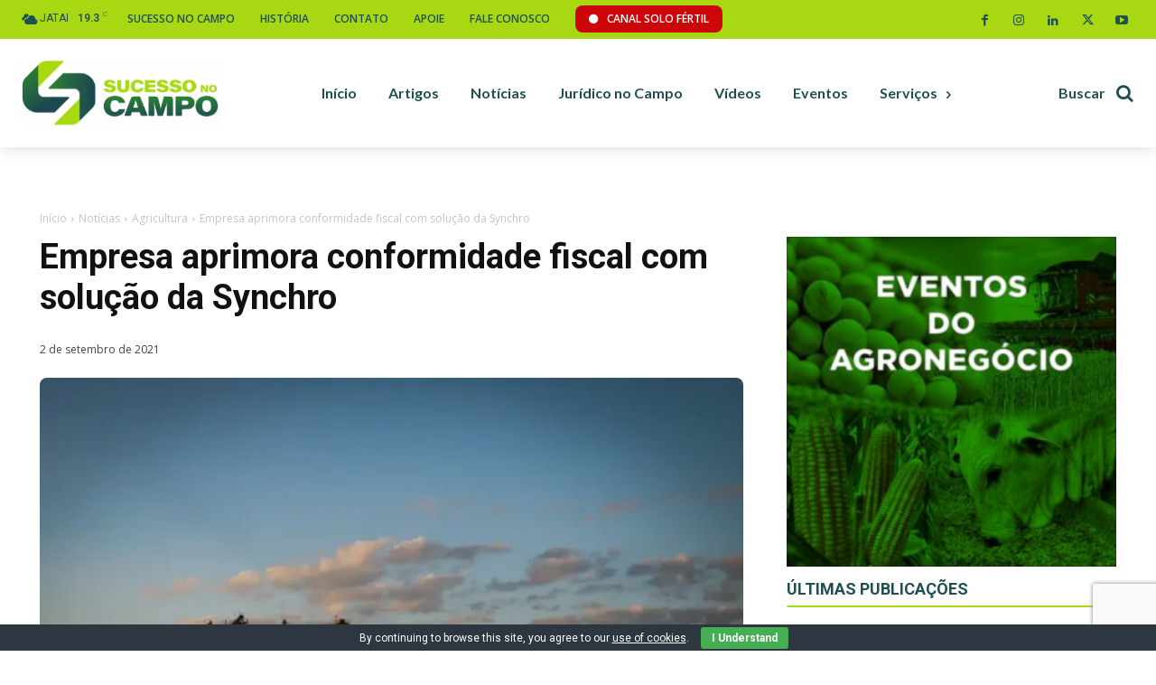

--- FILE ---
content_type: text/html; charset=UTF-8
request_url: https://sucessonocampo.com.br/empresa-aprimora-conformidade-fiscal-com-solucao-da-synchro/
body_size: 90085
content:
<!doctype html >
<!--[if IE 8]>    <html class="ie8" lang="en"> <![endif]-->
<!--[if IE 9]>    <html class="ie9" lang="en"> <![endif]-->
<!--[if gt IE 8]><!--> <html lang="pt-BR"> <!--<![endif]-->
<head>
    <title>Empresa aprimora conformidade fiscal com solução da Synchro - Sucesso no campo</title>
    <meta charset="UTF-8" />
    <meta name="viewport" content="width=device-width, initial-scale=1.0">
    <link rel="pingback" href="https://sucessonocampo.com.br/xmlrpc.php" />
    <meta name='robots' content='index, follow, max-image-preview:large, max-snippet:-1, max-video-preview:-1' />
	<style>img:is([sizes="auto" i], [sizes^="auto," i]) { contain-intrinsic-size: 3000px 1500px }</style>
	
<!-- Google Tag Manager for WordPress by gtm4wp.com -->
<script data-cfasync="false" data-pagespeed-no-defer>
	var gtm4wp_datalayer_name = "dataLayer";
	var dataLayer = dataLayer || [];
</script>
<!-- End Google Tag Manager for WordPress by gtm4wp.com -->
	<!-- This site is optimized with the Yoast SEO Premium plugin v22.2 (Yoast SEO v25.3.1) - https://yoast.com/wordpress/plugins/seo/ -->
	<meta name="description" content="Maior portal de conteúdo e TV dedicado ao agronegócio." />
	<link rel="canonical" href="https://sucessonocampo.com.br/empresa-aprimora-conformidade-fiscal-com-solucao-da-synchro/" />
	<meta property="og:locale" content="pt_BR" />
	<meta property="og:type" content="article" />
	<meta property="og:title" content="Empresa aprimora conformidade fiscal com solução da Synchro - Sucesso no campo" />
	<meta property="og:description" content="Maior portal de conteúdo e TV dedicado ao agronegócio." />
	<meta property="og:url" content="https://sucessonocampo.com.br/empresa-aprimora-conformidade-fiscal-com-solucao-da-synchro/" />
	<meta property="og:site_name" content="Sucesso no campo" />
	<meta property="article:publisher" content="https://www.facebook.com/Sucessonocampo" />
	<meta property="article:published_time" content="2021-09-02T12:30:33+00:00" />
	<meta property="og:image" content="https://indexiscdn.nyc3.digitaloceanspaces.com/sites/sucessonocampo/2024/09/24153913/ARMAZEM-site-3.webp" />
	<meta property="og:image:width" content="700" />
	<meta property="og:image:height" content="467" />
	<meta property="og:image:type" content="image/webp" />
	<meta name="author" content="Indexis" />
	<meta name="twitter:card" content="summary_large_image" />
	<meta name="twitter:label1" content="Escrito por" />
	<meta name="twitter:data1" content="Indexis" />
	<meta name="twitter:label2" content="Est. tempo de leitura" />
	<meta name="twitter:data2" content="3 minutos" />
	<script type="application/ld+json" class="yoast-schema-graph">{"@context":"https://schema.org","@graph":[{"@type":"Article","@id":"https://sucessonocampo.com.br/empresa-aprimora-conformidade-fiscal-com-solucao-da-synchro/#article","isPartOf":{"@id":"https://sucessonocampo.com.br/empresa-aprimora-conformidade-fiscal-com-solucao-da-synchro/"},"author":{"name":"Indexis","@id":"https://sucessonocampo.com.br/#/schema/person/8c457c30be8e287f4c24e9993158a927"},"headline":"Empresa aprimora conformidade fiscal com solução da Synchro","datePublished":"2021-09-02T12:30:33+00:00","mainEntityOfPage":{"@id":"https://sucessonocampo.com.br/empresa-aprimora-conformidade-fiscal-com-solucao-da-synchro/"},"wordCount":561,"publisher":{"@id":"https://sucessonocampo.com.br/#organization"},"image":{"@id":"https://sucessonocampo.com.br/empresa-aprimora-conformidade-fiscal-com-solucao-da-synchro/#primaryimage"},"thumbnailUrl":"https://indexiscdn.nyc3.digitaloceanspaces.com/sites/sucessonocampo/2024/09/24153913/ARMAZEM-site-3.webp","articleSection":["Agricultura","Categoria Geral","Notícias"],"inLanguage":"pt-BR"},{"@type":"WebPage","@id":"https://sucessonocampo.com.br/empresa-aprimora-conformidade-fiscal-com-solucao-da-synchro/","url":"https://sucessonocampo.com.br/empresa-aprimora-conformidade-fiscal-com-solucao-da-synchro/","name":"Empresa aprimora conformidade fiscal com solução da Synchro - Sucesso no campo","isPartOf":{"@id":"https://sucessonocampo.com.br/#website"},"primaryImageOfPage":{"@id":"https://sucessonocampo.com.br/empresa-aprimora-conformidade-fiscal-com-solucao-da-synchro/#primaryimage"},"image":{"@id":"https://sucessonocampo.com.br/empresa-aprimora-conformidade-fiscal-com-solucao-da-synchro/#primaryimage"},"thumbnailUrl":"https://indexiscdn.nyc3.digitaloceanspaces.com/sites/sucessonocampo/2024/09/24153913/ARMAZEM-site-3.webp","datePublished":"2021-09-02T12:30:33+00:00","description":"Maior portal de conteúdo e TV dedicado ao agronegócio.","breadcrumb":{"@id":"https://sucessonocampo.com.br/empresa-aprimora-conformidade-fiscal-com-solucao-da-synchro/#breadcrumb"},"inLanguage":"pt-BR","potentialAction":[{"@type":"ReadAction","target":["https://sucessonocampo.com.br/empresa-aprimora-conformidade-fiscal-com-solucao-da-synchro/"]}]},{"@type":"ImageObject","inLanguage":"pt-BR","@id":"https://sucessonocampo.com.br/empresa-aprimora-conformidade-fiscal-com-solucao-da-synchro/#primaryimage","url":"https://indexiscdn.nyc3.digitaloceanspaces.com/sites/sucessonocampo/2024/09/24153913/ARMAZEM-site-3.webp","contentUrl":"https://indexiscdn.nyc3.digitaloceanspaces.com/sites/sucessonocampo/2024/09/24153913/ARMAZEM-site-3.webp","width":700,"height":467},{"@type":"BreadcrumbList","@id":"https://sucessonocampo.com.br/empresa-aprimora-conformidade-fiscal-com-solucao-da-synchro/#breadcrumb","itemListElement":[{"@type":"ListItem","position":1,"name":"Home","item":"https://sucessonocampo.com.br/"},{"@type":"ListItem","position":2,"name":"Empresa aprimora conformidade fiscal com solução da Synchro"}]},{"@type":"WebSite","@id":"https://sucessonocampo.com.br/#website","url":"https://sucessonocampo.com.br/","name":"Sucesso no campo","description":"Maior portal de conteúdo e TV dedicado ao agronegócio.","publisher":{"@id":"https://sucessonocampo.com.br/#organization"},"potentialAction":[{"@type":"SearchAction","target":{"@type":"EntryPoint","urlTemplate":"https://sucessonocampo.com.br/?s={search_term_string}"},"query-input":{"@type":"PropertyValueSpecification","valueRequired":true,"valueName":"search_term_string"}}],"inLanguage":"pt-BR"},{"@type":"Organization","@id":"https://sucessonocampo.com.br/#organization","name":"Sucesso no campo","url":"https://sucessonocampo.com.br/","logo":{"@type":"ImageObject","inLanguage":"pt-BR","@id":"https://sucessonocampo.com.br/#/schema/logo/image/","url":"https://sucesso.indexis.digital/wp-content/uploads/2024/08/site-logo.webp","contentUrl":"https://sucesso.indexis.digital/wp-content/uploads/2024/08/site-logo.webp","width":696,"height":696,"caption":"Sucesso no campo"},"image":{"@id":"https://sucessonocampo.com.br/#/schema/logo/image/"},"sameAs":["https://www.facebook.com/Sucessonocampo","https://www.youtube.com/channel/UCzCXEhGTwxo2QvWIz3eXaRw","https://www.linkedin.com/in/fablia-oliveira-91024857/?originalSubdomain=br","https://www.instagram.com/sucessonocampo"]},{"@type":"Person","@id":"https://sucessonocampo.com.br/#/schema/person/8c457c30be8e287f4c24e9993158a927","name":"Indexis"}]}</script>
	<!-- / Yoast SEO Premium plugin. -->


<link rel='dns-prefetch' href='//cdnjs.cloudflare.com' />
<link rel='dns-prefetch' href='//ajax.googleapis.com' />
<link rel='dns-prefetch' href='//fonts.googleapis.com' />
<link rel="alternate" type="application/rss+xml" title="Feed para Sucesso no campo &raquo;" href="https://sucessonocampo.com.br/feed/" />
<link rel="alternate" type="application/rss+xml" title="Feed de comentários para Sucesso no campo &raquo;" href="https://sucessonocampo.com.br/comments/feed/" />
<script type="text/javascript">
/* <![CDATA[ */
window._wpemojiSettings = {"baseUrl":"https:\/\/s.w.org\/images\/core\/emoji\/16.0.1\/72x72\/","ext":".png","svgUrl":"https:\/\/s.w.org\/images\/core\/emoji\/16.0.1\/svg\/","svgExt":".svg","source":{"concatemoji":"https:\/\/sucessonocampo.com.br\/wp-includes\/js\/wp-emoji-release.min.js?ver=6.8.3"}};
/*! This file is auto-generated */
!function(s,n){var o,i,e;function c(e){try{var t={supportTests:e,timestamp:(new Date).valueOf()};sessionStorage.setItem(o,JSON.stringify(t))}catch(e){}}function p(e,t,n){e.clearRect(0,0,e.canvas.width,e.canvas.height),e.fillText(t,0,0);var t=new Uint32Array(e.getImageData(0,0,e.canvas.width,e.canvas.height).data),a=(e.clearRect(0,0,e.canvas.width,e.canvas.height),e.fillText(n,0,0),new Uint32Array(e.getImageData(0,0,e.canvas.width,e.canvas.height).data));return t.every(function(e,t){return e===a[t]})}function u(e,t){e.clearRect(0,0,e.canvas.width,e.canvas.height),e.fillText(t,0,0);for(var n=e.getImageData(16,16,1,1),a=0;a<n.data.length;a++)if(0!==n.data[a])return!1;return!0}function f(e,t,n,a){switch(t){case"flag":return n(e,"\ud83c\udff3\ufe0f\u200d\u26a7\ufe0f","\ud83c\udff3\ufe0f\u200b\u26a7\ufe0f")?!1:!n(e,"\ud83c\udde8\ud83c\uddf6","\ud83c\udde8\u200b\ud83c\uddf6")&&!n(e,"\ud83c\udff4\udb40\udc67\udb40\udc62\udb40\udc65\udb40\udc6e\udb40\udc67\udb40\udc7f","\ud83c\udff4\u200b\udb40\udc67\u200b\udb40\udc62\u200b\udb40\udc65\u200b\udb40\udc6e\u200b\udb40\udc67\u200b\udb40\udc7f");case"emoji":return!a(e,"\ud83e\udedf")}return!1}function g(e,t,n,a){var r="undefined"!=typeof WorkerGlobalScope&&self instanceof WorkerGlobalScope?new OffscreenCanvas(300,150):s.createElement("canvas"),o=r.getContext("2d",{willReadFrequently:!0}),i=(o.textBaseline="top",o.font="600 32px Arial",{});return e.forEach(function(e){i[e]=t(o,e,n,a)}),i}function t(e){var t=s.createElement("script");t.src=e,t.defer=!0,s.head.appendChild(t)}"undefined"!=typeof Promise&&(o="wpEmojiSettingsSupports",i=["flag","emoji"],n.supports={everything:!0,everythingExceptFlag:!0},e=new Promise(function(e){s.addEventListener("DOMContentLoaded",e,{once:!0})}),new Promise(function(t){var n=function(){try{var e=JSON.parse(sessionStorage.getItem(o));if("object"==typeof e&&"number"==typeof e.timestamp&&(new Date).valueOf()<e.timestamp+604800&&"object"==typeof e.supportTests)return e.supportTests}catch(e){}return null}();if(!n){if("undefined"!=typeof Worker&&"undefined"!=typeof OffscreenCanvas&&"undefined"!=typeof URL&&URL.createObjectURL&&"undefined"!=typeof Blob)try{var e="postMessage("+g.toString()+"("+[JSON.stringify(i),f.toString(),p.toString(),u.toString()].join(",")+"));",a=new Blob([e],{type:"text/javascript"}),r=new Worker(URL.createObjectURL(a),{name:"wpTestEmojiSupports"});return void(r.onmessage=function(e){c(n=e.data),r.terminate(),t(n)})}catch(e){}c(n=g(i,f,p,u))}t(n)}).then(function(e){for(var t in e)n.supports[t]=e[t],n.supports.everything=n.supports.everything&&n.supports[t],"flag"!==t&&(n.supports.everythingExceptFlag=n.supports.everythingExceptFlag&&n.supports[t]);n.supports.everythingExceptFlag=n.supports.everythingExceptFlag&&!n.supports.flag,n.DOMReady=!1,n.readyCallback=function(){n.DOMReady=!0}}).then(function(){return e}).then(function(){var e;n.supports.everything||(n.readyCallback(),(e=n.source||{}).concatemoji?t(e.concatemoji):e.wpemoji&&e.twemoji&&(t(e.twemoji),t(e.wpemoji)))}))}((window,document),window._wpemojiSettings);
/* ]]> */
</script>

<style id='wp-emoji-styles-inline-css' type='text/css'>

	img.wp-smiley, img.emoji {
		display: inline !important;
		border: none !important;
		box-shadow: none !important;
		height: 1em !important;
		width: 1em !important;
		margin: 0 0.07em !important;
		vertical-align: -0.1em !important;
		background: none !important;
		padding: 0 !important;
	}
</style>
<link rel='stylesheet' id='wp-block-library-css' href='https://sucessonocampo.com.br/wp-includes/css/dist/block-library/style.min.css?ver=6.8.3' type='text/css' media='all' />
<style id='classic-theme-styles-inline-css' type='text/css'>
/*! This file is auto-generated */
.wp-block-button__link{color:#fff;background-color:#32373c;border-radius:9999px;box-shadow:none;text-decoration:none;padding:calc(.667em + 2px) calc(1.333em + 2px);font-size:1.125em}.wp-block-file__button{background:#32373c;color:#fff;text-decoration:none}
</style>
<style id='global-styles-inline-css' type='text/css'>
:root{--wp--preset--aspect-ratio--square: 1;--wp--preset--aspect-ratio--4-3: 4/3;--wp--preset--aspect-ratio--3-4: 3/4;--wp--preset--aspect-ratio--3-2: 3/2;--wp--preset--aspect-ratio--2-3: 2/3;--wp--preset--aspect-ratio--16-9: 16/9;--wp--preset--aspect-ratio--9-16: 9/16;--wp--preset--color--black: #000000;--wp--preset--color--cyan-bluish-gray: #abb8c3;--wp--preset--color--white: #ffffff;--wp--preset--color--pale-pink: #f78da7;--wp--preset--color--vivid-red: #cf2e2e;--wp--preset--color--luminous-vivid-orange: #ff6900;--wp--preset--color--luminous-vivid-amber: #fcb900;--wp--preset--color--light-green-cyan: #7bdcb5;--wp--preset--color--vivid-green-cyan: #00d084;--wp--preset--color--pale-cyan-blue: #8ed1fc;--wp--preset--color--vivid-cyan-blue: #0693e3;--wp--preset--color--vivid-purple: #9b51e0;--wp--preset--gradient--vivid-cyan-blue-to-vivid-purple: linear-gradient(135deg,rgba(6,147,227,1) 0%,rgb(155,81,224) 100%);--wp--preset--gradient--light-green-cyan-to-vivid-green-cyan: linear-gradient(135deg,rgb(122,220,180) 0%,rgb(0,208,130) 100%);--wp--preset--gradient--luminous-vivid-amber-to-luminous-vivid-orange: linear-gradient(135deg,rgba(252,185,0,1) 0%,rgba(255,105,0,1) 100%);--wp--preset--gradient--luminous-vivid-orange-to-vivid-red: linear-gradient(135deg,rgba(255,105,0,1) 0%,rgb(207,46,46) 100%);--wp--preset--gradient--very-light-gray-to-cyan-bluish-gray: linear-gradient(135deg,rgb(238,238,238) 0%,rgb(169,184,195) 100%);--wp--preset--gradient--cool-to-warm-spectrum: linear-gradient(135deg,rgb(74,234,220) 0%,rgb(151,120,209) 20%,rgb(207,42,186) 40%,rgb(238,44,130) 60%,rgb(251,105,98) 80%,rgb(254,248,76) 100%);--wp--preset--gradient--blush-light-purple: linear-gradient(135deg,rgb(255,206,236) 0%,rgb(152,150,240) 100%);--wp--preset--gradient--blush-bordeaux: linear-gradient(135deg,rgb(254,205,165) 0%,rgb(254,45,45) 50%,rgb(107,0,62) 100%);--wp--preset--gradient--luminous-dusk: linear-gradient(135deg,rgb(255,203,112) 0%,rgb(199,81,192) 50%,rgb(65,88,208) 100%);--wp--preset--gradient--pale-ocean: linear-gradient(135deg,rgb(255,245,203) 0%,rgb(182,227,212) 50%,rgb(51,167,181) 100%);--wp--preset--gradient--electric-grass: linear-gradient(135deg,rgb(202,248,128) 0%,rgb(113,206,126) 100%);--wp--preset--gradient--midnight: linear-gradient(135deg,rgb(2,3,129) 0%,rgb(40,116,252) 100%);--wp--preset--font-size--small: 11px;--wp--preset--font-size--medium: 20px;--wp--preset--font-size--large: 32px;--wp--preset--font-size--x-large: 42px;--wp--preset--font-size--regular: 15px;--wp--preset--font-size--larger: 50px;--wp--preset--spacing--20: 0.44rem;--wp--preset--spacing--30: 0.67rem;--wp--preset--spacing--40: 1rem;--wp--preset--spacing--50: 1.5rem;--wp--preset--spacing--60: 2.25rem;--wp--preset--spacing--70: 3.38rem;--wp--preset--spacing--80: 5.06rem;--wp--preset--shadow--natural: 6px 6px 9px rgba(0, 0, 0, 0.2);--wp--preset--shadow--deep: 12px 12px 50px rgba(0, 0, 0, 0.4);--wp--preset--shadow--sharp: 6px 6px 0px rgba(0, 0, 0, 0.2);--wp--preset--shadow--outlined: 6px 6px 0px -3px rgba(255, 255, 255, 1), 6px 6px rgba(0, 0, 0, 1);--wp--preset--shadow--crisp: 6px 6px 0px rgba(0, 0, 0, 1);}:where(.is-layout-flex){gap: 0.5em;}:where(.is-layout-grid){gap: 0.5em;}body .is-layout-flex{display: flex;}.is-layout-flex{flex-wrap: wrap;align-items: center;}.is-layout-flex > :is(*, div){margin: 0;}body .is-layout-grid{display: grid;}.is-layout-grid > :is(*, div){margin: 0;}:where(.wp-block-columns.is-layout-flex){gap: 2em;}:where(.wp-block-columns.is-layout-grid){gap: 2em;}:where(.wp-block-post-template.is-layout-flex){gap: 1.25em;}:where(.wp-block-post-template.is-layout-grid){gap: 1.25em;}.has-black-color{color: var(--wp--preset--color--black) !important;}.has-cyan-bluish-gray-color{color: var(--wp--preset--color--cyan-bluish-gray) !important;}.has-white-color{color: var(--wp--preset--color--white) !important;}.has-pale-pink-color{color: var(--wp--preset--color--pale-pink) !important;}.has-vivid-red-color{color: var(--wp--preset--color--vivid-red) !important;}.has-luminous-vivid-orange-color{color: var(--wp--preset--color--luminous-vivid-orange) !important;}.has-luminous-vivid-amber-color{color: var(--wp--preset--color--luminous-vivid-amber) !important;}.has-light-green-cyan-color{color: var(--wp--preset--color--light-green-cyan) !important;}.has-vivid-green-cyan-color{color: var(--wp--preset--color--vivid-green-cyan) !important;}.has-pale-cyan-blue-color{color: var(--wp--preset--color--pale-cyan-blue) !important;}.has-vivid-cyan-blue-color{color: var(--wp--preset--color--vivid-cyan-blue) !important;}.has-vivid-purple-color{color: var(--wp--preset--color--vivid-purple) !important;}.has-black-background-color{background-color: var(--wp--preset--color--black) !important;}.has-cyan-bluish-gray-background-color{background-color: var(--wp--preset--color--cyan-bluish-gray) !important;}.has-white-background-color{background-color: var(--wp--preset--color--white) !important;}.has-pale-pink-background-color{background-color: var(--wp--preset--color--pale-pink) !important;}.has-vivid-red-background-color{background-color: var(--wp--preset--color--vivid-red) !important;}.has-luminous-vivid-orange-background-color{background-color: var(--wp--preset--color--luminous-vivid-orange) !important;}.has-luminous-vivid-amber-background-color{background-color: var(--wp--preset--color--luminous-vivid-amber) !important;}.has-light-green-cyan-background-color{background-color: var(--wp--preset--color--light-green-cyan) !important;}.has-vivid-green-cyan-background-color{background-color: var(--wp--preset--color--vivid-green-cyan) !important;}.has-pale-cyan-blue-background-color{background-color: var(--wp--preset--color--pale-cyan-blue) !important;}.has-vivid-cyan-blue-background-color{background-color: var(--wp--preset--color--vivid-cyan-blue) !important;}.has-vivid-purple-background-color{background-color: var(--wp--preset--color--vivid-purple) !important;}.has-black-border-color{border-color: var(--wp--preset--color--black) !important;}.has-cyan-bluish-gray-border-color{border-color: var(--wp--preset--color--cyan-bluish-gray) !important;}.has-white-border-color{border-color: var(--wp--preset--color--white) !important;}.has-pale-pink-border-color{border-color: var(--wp--preset--color--pale-pink) !important;}.has-vivid-red-border-color{border-color: var(--wp--preset--color--vivid-red) !important;}.has-luminous-vivid-orange-border-color{border-color: var(--wp--preset--color--luminous-vivid-orange) !important;}.has-luminous-vivid-amber-border-color{border-color: var(--wp--preset--color--luminous-vivid-amber) !important;}.has-light-green-cyan-border-color{border-color: var(--wp--preset--color--light-green-cyan) !important;}.has-vivid-green-cyan-border-color{border-color: var(--wp--preset--color--vivid-green-cyan) !important;}.has-pale-cyan-blue-border-color{border-color: var(--wp--preset--color--pale-cyan-blue) !important;}.has-vivid-cyan-blue-border-color{border-color: var(--wp--preset--color--vivid-cyan-blue) !important;}.has-vivid-purple-border-color{border-color: var(--wp--preset--color--vivid-purple) !important;}.has-vivid-cyan-blue-to-vivid-purple-gradient-background{background: var(--wp--preset--gradient--vivid-cyan-blue-to-vivid-purple) !important;}.has-light-green-cyan-to-vivid-green-cyan-gradient-background{background: var(--wp--preset--gradient--light-green-cyan-to-vivid-green-cyan) !important;}.has-luminous-vivid-amber-to-luminous-vivid-orange-gradient-background{background: var(--wp--preset--gradient--luminous-vivid-amber-to-luminous-vivid-orange) !important;}.has-luminous-vivid-orange-to-vivid-red-gradient-background{background: var(--wp--preset--gradient--luminous-vivid-orange-to-vivid-red) !important;}.has-very-light-gray-to-cyan-bluish-gray-gradient-background{background: var(--wp--preset--gradient--very-light-gray-to-cyan-bluish-gray) !important;}.has-cool-to-warm-spectrum-gradient-background{background: var(--wp--preset--gradient--cool-to-warm-spectrum) !important;}.has-blush-light-purple-gradient-background{background: var(--wp--preset--gradient--blush-light-purple) !important;}.has-blush-bordeaux-gradient-background{background: var(--wp--preset--gradient--blush-bordeaux) !important;}.has-luminous-dusk-gradient-background{background: var(--wp--preset--gradient--luminous-dusk) !important;}.has-pale-ocean-gradient-background{background: var(--wp--preset--gradient--pale-ocean) !important;}.has-electric-grass-gradient-background{background: var(--wp--preset--gradient--electric-grass) !important;}.has-midnight-gradient-background{background: var(--wp--preset--gradient--midnight) !important;}.has-small-font-size{font-size: var(--wp--preset--font-size--small) !important;}.has-medium-font-size{font-size: var(--wp--preset--font-size--medium) !important;}.has-large-font-size{font-size: var(--wp--preset--font-size--large) !important;}.has-x-large-font-size{font-size: var(--wp--preset--font-size--x-large) !important;}
:where(.wp-block-post-template.is-layout-flex){gap: 1.25em;}:where(.wp-block-post-template.is-layout-grid){gap: 1.25em;}
:where(.wp-block-columns.is-layout-flex){gap: 2em;}:where(.wp-block-columns.is-layout-grid){gap: 2em;}
:root :where(.wp-block-pullquote){font-size: 1.5em;line-height: 1.6;}
</style>
<link rel='stylesheet' id='contact-form-7-css' href='https://sucessonocampo.com.br/wp-content/plugins/contact-form-7/includes/css/styles.css?ver=6.1.1' type='text/css' media='all' />
<link rel='stylesheet' id='cookie-bar-css-css' href='https://sucessonocampo.com.br/wp-content/plugins/cookie-bar/css/cookie-bar.css?ver=6.8.3' type='text/css' media='all' />
<link rel='stylesheet' id='eventer_ui_css-css' href='//ajax.googleapis.com/ajax/libs/jqueryui/1.9.0/themes/base/jquery-ui.css?ver=1.9.0' type='text/css' media='' />
<link rel='stylesheet' id='eventer-style-css' href='https://sucessonocampo.com.br/wp-content/plugins/eventer/css/eventer_style.css?ver=6.8.3' type='text/css' media='all' />
<style id='eventer-style-inline-css' type='text/css'>
.eventer .eventer-btn-primary,.eventer .eventer-btn-primary:hover,.eventer input[type="radio"]:checked, .eventer input[type="checkbox"]:checked,.eventer-btn-default:hover,.fc button.fc-state-active{
				border-color: #204f51;
				}
			.eventer-loader,.eventer input[type="radio"]:checked:before, .eventer input[type="checkbox"]:checked:before,.eventer-ticket-confirmation-left > div:before,.eventer-ticket-price-total,.eventer .eventer-btn-default:hover,.eventer-countdown .eventer-event-date,.eventer .eventer-pagination li.active,.eventer-event-grid-item-dbg .eventer-event-grid-item-inside,.eventer-switcher-current-month-in > span,.eventer-plain-links,.eventer-detailed-list .eventer-dater,.eventer-modern-list .eventer-dater:before,.eventer-quick-ticket-info .eventer-ticket-type-price,.eventer-featured-date,.eventer-slider-type1 .eventer-slider-content{
				background-color: #204f51
			}
			.eventer .eventer-btn-primary,.eventer .eventer-btn-primary:disabled,.eventer .eventer-btn-primary:disabled:hover,.eventer .eventer-btn-primary:hover,.eventer-q-field input[type="button"]:hover,.eventer-switcher-actions-view a:hover,.eventer .eventer-switcher-actions-view a.active,.fc button.fc-state-active,.eventer-custom-ui-datepicker.ui-datepicker .ui-widget-header, .eventer-custom-ui-datepicker.ui-datepicker .ui-datepicker-header,.eventer-custom-ui-datepicker.ui-datepicker td.ui-datepicker-current-day,.eventer-custom-ui-datepicker.ui-datepicker td .ui-state-hover,.eventer .eventer-switcher-actions-view a.today-btn,.eventer .eventer-switcher-actions-view .trigger-active,.eventer-status-badge,.eventer-dash-nav-right li.eventer-fe-usermenu img, .eventer-fe-usermenu .eventer-fe-dropdown-in,.eventer-fe-ele-icon,.eventer-fe-datepicker.eventer-datepicker>.eventer-datepicker_header,.eventer-fe-datepicker.eventer-datepicker>.eventer-datepicker_inner_container>.eventer-datepicker_calendar>.eventer-datepicker_table>tbody>tr>td.hover,.eventer-fe-datepicker.eventer-datepicker>.eventer-datepicker_inner_container>.eventer-datepicker_calendar>.eventer-datepicker_table>tbody>tr>td.active,.eventer-fe-datepicker.eventer-datepicker>.eventer-datepicker_inner_container>.eventer-datepicker_calendar>.eventer-datepicker_table>tbody>tr>td.wday_sat:not(.day_in_past):hover,.eventer-fe-datepicker.eventer-datepicker>.eventer-datepicker_inner_container>.eventer-datepicker_calendar>.eventer-datepicker_table>tbody>tr>td.wday_sun:not(.day_in_past):hover,.eventer-fe-add-field-value:hover,.eventer-fe-datepicker.eventer-datepicker>.eventer-datepicker_inner_container>.eventer-datepicker_calendar>.eventer-datepicker_table>tbody>tr>td.wday_sat.active,.eventer-fe-datepicker.eventer-datepicker>.eventer-datepicker_inner_container>.eventer-datepicker_calendar>.eventer-datepicker_table>tbody>tr>td.wday_sun.active,.eventer-fe-ticket-count,.eventer-accent-bg,.eventer-schedule-time{
				background: #204f51
			}
			.eventer .eventer-ticket-confirmation-right a:not(.eventer-btn),.eventer-ticket-printable h3, .eventer a,.eventer-actions a:hover,.eventer-event-save > ul > li a:hover,.eventer-compact-list .eventer-event-venue i,.eventer-fe-dash-nav ul li a:hover,.eventer-fe-dash-nav ul li.active a,.eventer-dash-nav-right li.eventer-fe-usermenu a:hover,.eventer-fe-dash-nav ul li a:hover i,.eventer-fe-dash-nav ul li.active a i,.eventer-fe-infolist li strong,.eventer-fe-ele-settings:hover,.eventer-fe-ele-copy:hover,.eventer-fe-ele-paste:hover,.eventer-nav-all-users li a:hover,.eventer-booking-order, .eventer-accent-color,.eventer-detailed-col .eventer-event-title a:hover,.eventer-grid-clean .eventer-event-title a:hover,.eventer-grid-featured .eventer-event-title a:hover,.eventer-grid-featured .eventer-event-share li a:hover,.eventer-grid-products .eventer-event-title a:hover,.eventer-grid-products .eventer-grid-meta > div > i,.eventer-grid-modern .eventer-event-day,.eventer-grid-modern .eventer-event-title a:hover,.eventer-slider-type1 .eventer-event-title a:hover,.eventer-single-style2 .eventer-single-header .eventer-event-share li a:hover,.eventer-organizer-block .eventer-organizer-info > span,.eventer-organizer-block ul > li i,.eventer-organizer-block .eventer-organizer-info > ul > li a:hover{
				color: #204f51
			}
			/*.eventer-fe-ele-settings:hover,.eventer-fe-ele-copy:hover,.eventer-fe-ele-paste:hover,.eventer-nav-all-users li a:hover{
				color: #204f51!important
			}*//* This code was commented out while adding eventer stage2*/
			.eventer-actions a:hover,.eventer-fe-usermenu.eventer-fe-dd:before{
				border-bottom-color: #204f51
			}
			.eventer-compact-list .eventer-event-date{
				border-top-color: #204f51
			}
			.eventer-minimal-list .eventer-event-list-item,.eventer-event-grid-item-plain .eventer-event-grid-item-inside,.eventer-event-grid-item-dbg .eventer-event-grid-item-inside{
				border-left-color: #204f51
			}
</style>
<link rel='stylesheet' id='owl-carousel-css' href='https://sucessonocampo.com.br/wp-content/plugins/eventer/vendors/owl-carousel/css/owl.carousel.css?ver=6.8.3' type='text/css' media='all' />
<link rel='stylesheet' id='eventer-owl-theme-css' href='https://sucessonocampo.com.br/wp-content/plugins/eventer/vendors/owl-carousel/css/owl.theme.css?ver=6.8.3' type='text/css' media='all' />
<link rel='stylesheet' id='eventer-line-icons-css' href='https://sucessonocampo.com.br/wp-content/plugins/eventer/css/eventer-simple-line-icons.css?ver=6.8.3' type='text/css' media='all' />
<link rel='stylesheet' id='eventer-google-css-oswald-css' href='//fonts.googleapis.com/css?family=Oswald%3A400%2C700%7COpen+Sans%3A400%2C400i%2C700%7CGreat+Vibes&#038;subset&#038;ver=6.8.3' type='text/css' media='all' />
<link rel='stylesheet' id='eventer-modal-css' href='https://sucessonocampo.com.br/wp-content/plugins/eventer/css/jquery.modal.min.css?ver=6.8.3' type='text/css' media='all' />
<link rel='stylesheet' id='td-plugin-multi-purpose-css' href='https://sucessonocampo.com.br/wp-content/plugins/td-composer/td-multi-purpose/style.css?ver=72f925014dc5642945728092f057897e' type='text/css' media='all' />
<link rel='stylesheet' id='google-fonts-style-css' href='https://fonts.googleapis.com/css?family=Open+Sans%3A400%2C600%2C700%2C300%7CRoboto%3A400%2C600%2C700%2C300%7CLato%3A900%2C700%2C400%7CRoboto+Slab%3A400&#038;display=swap&#038;ver=12.6.6' type='text/css' media='all' />
<link rel='stylesheet' id='font_awesome-css' href='https://sucessonocampo.com.br/wp-content/plugins/td-composer/assets/fonts/font-awesome/font-awesome.css?ver=72f925014dc5642945728092f057897e' type='text/css' media='all' />
<link rel='stylesheet' id='td-theme-css' href='https://sucessonocampo.com.br/wp-content/themes/Newspaper/style.css?ver=12.6.6' type='text/css' media='all' />
<style id='td-theme-inline-css' type='text/css'>@media (max-width:767px){.td-header-desktop-wrap{display:none}}@media (min-width:767px){.td-header-mobile-wrap{display:none}}</style>
<link rel='stylesheet' id='td-legacy-framework-front-style-css' href='https://sucessonocampo.com.br/wp-content/plugins/td-composer/legacy/Newspaper/assets/css/td_legacy_main.css?ver=72f925014dc5642945728092f057897e' type='text/css' media='all' />
<link rel='stylesheet' id='td-standard-pack-framework-front-style-css' href='https://sucessonocampo.com.br/wp-content/plugins/td-standard-pack/Newspaper/assets/css/td_standard_pack_main.css?ver=8f2d47acef43f76b1dfa75a39c0fe3df' type='text/css' media='all' />
<link rel='stylesheet' id='tdb_style_cloud_templates_front-css' href='https://sucessonocampo.com.br/wp-content/plugins/td-cloud-library/assets/css/tdb_main.css?ver=b379c96c54343541fd8742379a419361' type='text/css' media='all' />
<script type="text/javascript" src="https://sucessonocampo.com.br/wp-includes/js/jquery/jquery.min.js?ver=3.7.1" id="jquery-core-js"></script>
<script type="text/javascript" src="https://sucessonocampo.com.br/wp-includes/js/jquery/jquery-migrate.min.js?ver=3.4.1" id="jquery-migrate-js"></script>
<script type="text/javascript" src="https://sucessonocampo.com.br/wp-content/plugins/cookie-bar/js/cookie-bar.js?ver=1770091623" id="cookie-bar-js-js"></script>
<script type="text/javascript" src="https://sucessonocampo.com.br/wp-content/plugins/eventer/front/fullcalendar/lib/moment.min.js?ver=6.8.3" id="fullcalendar-moment-js"></script>
<link rel="https://api.w.org/" href="https://sucessonocampo.com.br/wp-json/" /><link rel="alternate" title="JSON" type="application/json" href="https://sucessonocampo.com.br/wp-json/wp/v2/posts/460010" /><link rel="EditURI" type="application/rsd+xml" title="RSD" href="https://sucessonocampo.com.br/xmlrpc.php?rsd" />
<meta name="generator" content="WordPress 6.8.3" />
<link rel='shortlink' href='https://sucessonocampo.com.br/?p=460010' />
<link rel="alternate" title="oEmbed (JSON)" type="application/json+oembed" href="https://sucessonocampo.com.br/wp-json/oembed/1.0/embed?url=https%3A%2F%2Fsucessonocampo.com.br%2Fempresa-aprimora-conformidade-fiscal-com-solucao-da-synchro%2F" />
<link rel="alternate" title="oEmbed (XML)" type="text/xml+oembed" href="https://sucessonocampo.com.br/wp-json/oembed/1.0/embed?url=https%3A%2F%2Fsucessonocampo.com.br%2Fempresa-aprimora-conformidade-fiscal-com-solucao-da-synchro%2F&#038;format=xml" />

<!-- Google Tag Manager for WordPress by gtm4wp.com -->
<!-- GTM Container placement set to automatic -->
<script data-cfasync="false" data-pagespeed-no-defer>
	var dataLayer_content = {"pagePostType":"post","pagePostType2":"single-post","pageCategory":["agricultura","categoria-geral","noticias"],"pagePostAuthor":"Indexis"};
	dataLayer.push( dataLayer_content );
</script>
<script data-cfasync="false" data-pagespeed-no-defer>
(function(w,d,s,l,i){w[l]=w[l]||[];w[l].push({'gtm.start':
new Date().getTime(),event:'gtm.js'});var f=d.getElementsByTagName(s)[0],
j=d.createElement(s),dl=l!='dataLayer'?'&l='+l:'';j.async=true;j.src=
'//www.googletagmanager.com/gtm.js?id='+i+dl;f.parentNode.insertBefore(j,f);
})(window,document,'script','dataLayer','GTM-PX6CJ48');
</script>
<!-- End Google Tag Manager for WordPress by gtm4wp.com -->    <script>
        window.tdb_global_vars = {"wpRestUrl":"https:\/\/sucessonocampo.com.br\/wp-json\/","permalinkStructure":"\/%postname%\/"};
        window.tdb_p_autoload_vars = {"isAjax":false,"isAdminBarShowing":false,"autoloadScrollPercent":20,"postAutoloadStatus":"off","origPostEditUrl":null};
    </script>
    
    <style id="tdb-global-colors">:root{--accent-color:#fff}</style>

    
	
<!-- JS generated by theme -->

<script type="text/javascript" id="td-generated-header-js">
    
    

	    var tdBlocksArray = []; //here we store all the items for the current page

	    // td_block class - each ajax block uses a object of this class for requests
	    function tdBlock() {
		    this.id = '';
		    this.block_type = 1; //block type id (1-234 etc)
		    this.atts = '';
		    this.td_column_number = '';
		    this.td_current_page = 1; //
		    this.post_count = 0; //from wp
		    this.found_posts = 0; //from wp
		    this.max_num_pages = 0; //from wp
		    this.td_filter_value = ''; //current live filter value
		    this.is_ajax_running = false;
		    this.td_user_action = ''; // load more or infinite loader (used by the animation)
		    this.header_color = '';
		    this.ajax_pagination_infinite_stop = ''; //show load more at page x
	    }

        // td_js_generator - mini detector
        ( function () {
            var htmlTag = document.getElementsByTagName("html")[0];

	        if ( navigator.userAgent.indexOf("MSIE 10.0") > -1 ) {
                htmlTag.className += ' ie10';
            }

            if ( !!navigator.userAgent.match(/Trident.*rv\:11\./) ) {
                htmlTag.className += ' ie11';
            }

	        if ( navigator.userAgent.indexOf("Edge") > -1 ) {
                htmlTag.className += ' ieEdge';
            }

            if ( /(iPad|iPhone|iPod)/g.test(navigator.userAgent) ) {
                htmlTag.className += ' td-md-is-ios';
            }

            var user_agent = navigator.userAgent.toLowerCase();
            if ( user_agent.indexOf("android") > -1 ) {
                htmlTag.className += ' td-md-is-android';
            }

            if ( -1 !== navigator.userAgent.indexOf('Mac OS X')  ) {
                htmlTag.className += ' td-md-is-os-x';
            }

            if ( /chrom(e|ium)/.test(navigator.userAgent.toLowerCase()) ) {
               htmlTag.className += ' td-md-is-chrome';
            }

            if ( -1 !== navigator.userAgent.indexOf('Firefox') ) {
                htmlTag.className += ' td-md-is-firefox';
            }

            if ( -1 !== navigator.userAgent.indexOf('Safari') && -1 === navigator.userAgent.indexOf('Chrome') ) {
                htmlTag.className += ' td-md-is-safari';
            }

            if( -1 !== navigator.userAgent.indexOf('IEMobile') ){
                htmlTag.className += ' td-md-is-iemobile';
            }

        })();

        var tdLocalCache = {};

        ( function () {
            "use strict";

            tdLocalCache = {
                data: {},
                remove: function (resource_id) {
                    delete tdLocalCache.data[resource_id];
                },
                exist: function (resource_id) {
                    return tdLocalCache.data.hasOwnProperty(resource_id) && tdLocalCache.data[resource_id] !== null;
                },
                get: function (resource_id) {
                    return tdLocalCache.data[resource_id];
                },
                set: function (resource_id, cachedData) {
                    tdLocalCache.remove(resource_id);
                    tdLocalCache.data[resource_id] = cachedData;
                }
            };
        })();

    
    
var td_viewport_interval_list=[{"limitBottom":767,"sidebarWidth":228},{"limitBottom":1018,"sidebarWidth":300},{"limitBottom":1140,"sidebarWidth":324}];
var td_animation_stack_effect="type0";
var tds_animation_stack=true;
var td_animation_stack_specific_selectors=".entry-thumb, img, .td-lazy-img";
var td_animation_stack_general_selectors=".td-animation-stack img, .td-animation-stack .entry-thumb, .post img, .td-animation-stack .td-lazy-img";
var tds_general_modal_image="yes";
var tdc_is_installed="yes";
var td_ajax_url="https:\/\/sucessonocampo.com.br\/wp-admin\/admin-ajax.php?td_theme_name=Newspaper&v=12.6.6";
var td_get_template_directory_uri="https:\/\/sucessonocampo.com.br\/wp-content\/plugins\/td-composer\/legacy\/common";
var tds_snap_menu="";
var tds_logo_on_sticky="";
var tds_header_style="";
var td_please_wait="Aguarde...";
var td_email_user_pass_incorrect="Usu\u00e1rio ou senha incorreta!";
var td_email_user_incorrect="E-mail ou nome de usu\u00e1rio incorreto!";
var td_email_incorrect="E-mail incorreto!";
var td_user_incorrect="Username incorrect!";
var td_email_user_empty="Email or username empty!";
var td_pass_empty="Pass empty!";
var td_pass_pattern_incorrect="Invalid Pass Pattern!";
var td_retype_pass_incorrect="Retyped Pass incorrect!";
var tds_more_articles_on_post_enable="";
var tds_more_articles_on_post_time_to_wait="";
var tds_more_articles_on_post_pages_distance_from_top=0;
var tds_captcha="";
var tds_theme_color_site_wide="#204f51";
var tds_smart_sidebar="";
var tdThemeName="Newspaper";
var tdThemeNameWl="Newspaper";
var td_magnific_popup_translation_tPrev="Anterior (Seta a esquerda )";
var td_magnific_popup_translation_tNext="Avan\u00e7ar (tecla de seta para a direita)";
var td_magnific_popup_translation_tCounter="%curr% de %total%";
var td_magnific_popup_translation_ajax_tError="O conte\u00fado de %url% n\u00e3o pode ser carregado.";
var td_magnific_popup_translation_image_tError="A imagem #%curr% n\u00e3o pode ser carregada.";
var tdBlockNonce="6e83d9c4d9";
var tdMobileMenu="enabled";
var tdMobileSearch="enabled";
var tdDateNamesI18n={"month_names":["janeiro","fevereiro","mar\u00e7o","abril","maio","junho","julho","agosto","setembro","outubro","novembro","dezembro"],"month_names_short":["jan","fev","mar","abr","maio","jun","jul","ago","set","out","nov","dez"],"day_names":["domingo","segunda-feira","ter\u00e7a-feira","quarta-feira","quinta-feira","sexta-feira","s\u00e1bado"],"day_names_short":["dom","seg","ter","qua","qui","sex","s\u00e1b"]};
var tdb_modal_confirm="Salvar";
var tdb_modal_cancel="Cancelar";
var tdb_modal_confirm_alt="Sim";
var tdb_modal_cancel_alt="N\u00e3o";
var td_deploy_mode="deploy";
var td_ad_background_click_link="";
var td_ad_background_click_target="";
</script>


<!-- Header style compiled by theme -->

<style>:root{--td_excl_label:'EXCLUSIVO';--td_theme_color:#204f51;--td_slider_text:rgba(32,79,81,0.7);--td_mobile_gradient_one_mob:rgba(0,0,0,0.5);--td_mobile_gradient_two_mob:rgba(0,0,0,0.6);--td_mobile_text_active_color:#204f51}.td-header-style-12 .td-header-menu-wrap-full,.td-header-style-12 .td-affix,.td-grid-style-1.td-hover-1 .td-big-grid-post:hover .td-post-category,.td-grid-style-5.td-hover-1 .td-big-grid-post:hover .td-post-category,.td_category_template_3 .td-current-sub-category,.td_category_template_8 .td-category-header .td-category a.td-current-sub-category,.td_category_template_4 .td-category-siblings .td-category a:hover,.td_block_big_grid_9.td-grid-style-1 .td-post-category,.td_block_big_grid_9.td-grid-style-5 .td-post-category,.td-grid-style-6.td-hover-1 .td-module-thumb:after,.tdm-menu-active-style5 .td-header-menu-wrap .sf-menu>.current-menu-item>a,.tdm-menu-active-style5 .td-header-menu-wrap .sf-menu>.current-menu-ancestor>a,.tdm-menu-active-style5 .td-header-menu-wrap .sf-menu>.current-category-ancestor>a,.tdm-menu-active-style5 .td-header-menu-wrap .sf-menu>li>a:hover,.tdm-menu-active-style5 .td-header-menu-wrap .sf-menu>.sfHover>a{background-color:#204f51}.td_mega_menu_sub_cats .cur-sub-cat,.td-mega-span h3 a:hover,.td_mod_mega_menu:hover .entry-title a,.header-search-wrap .result-msg a:hover,.td-header-top-menu .td-drop-down-search .td_module_wrap:hover .entry-title a,.td-header-top-menu .td-icon-search:hover,.td-header-wrap .result-msg a:hover,.top-header-menu li a:hover,.top-header-menu .current-menu-item>a,.top-header-menu .current-menu-ancestor>a,.top-header-menu .current-category-ancestor>a,.td-social-icon-wrap>a:hover,.td-header-sp-top-widget .td-social-icon-wrap a:hover,.td_mod_related_posts:hover h3>a,.td-post-template-11 .td-related-title .td-related-left:hover,.td-post-template-11 .td-related-title .td-related-right:hover,.td-post-template-11 .td-related-title .td-cur-simple-item,.td-post-template-11 .td_block_related_posts .td-next-prev-wrap a:hover,.td-category-header .td-pulldown-category-filter-link:hover,.td-category-siblings .td-subcat-dropdown a:hover,.td-category-siblings .td-subcat-dropdown a.td-current-sub-category,.footer-text-wrap .footer-email-wrap a,.footer-social-wrap a:hover,.td_module_17 .td-read-more a:hover,.td_module_18 .td-read-more a:hover,.td_module_19 .td-post-author-name a:hover,.td-pulldown-syle-2 .td-subcat-dropdown:hover .td-subcat-more span,.td-pulldown-syle-2 .td-subcat-dropdown:hover .td-subcat-more i,.td-pulldown-syle-3 .td-subcat-dropdown:hover .td-subcat-more span,.td-pulldown-syle-3 .td-subcat-dropdown:hover .td-subcat-more i,.tdm-menu-active-style3 .tdm-header.td-header-wrap .sf-menu>.current-category-ancestor>a,.tdm-menu-active-style3 .tdm-header.td-header-wrap .sf-menu>.current-menu-ancestor>a,.tdm-menu-active-style3 .tdm-header.td-header-wrap .sf-menu>.current-menu-item>a,.tdm-menu-active-style3 .tdm-header.td-header-wrap .sf-menu>.sfHover>a,.tdm-menu-active-style3 .tdm-header.td-header-wrap .sf-menu>li>a:hover{color:#204f51}.td-mega-menu-page .wpb_content_element ul li a:hover,.td-theme-wrap .td-aj-search-results .td_module_wrap:hover .entry-title a,.td-theme-wrap .header-search-wrap .result-msg a:hover{color:#204f51!important}.td_category_template_8 .td-category-header .td-category a.td-current-sub-category,.td_category_template_4 .td-category-siblings .td-category a:hover,.tdm-menu-active-style4 .tdm-header .sf-menu>.current-menu-item>a,.tdm-menu-active-style4 .tdm-header .sf-menu>.current-menu-ancestor>a,.tdm-menu-active-style4 .tdm-header .sf-menu>.current-category-ancestor>a,.tdm-menu-active-style4 .tdm-header .sf-menu>li>a:hover,.tdm-menu-active-style4 .tdm-header .sf-menu>.sfHover>a{border-color:#204f51}:root{--td_excl_label:'EXCLUSIVO';--td_theme_color:#204f51;--td_slider_text:rgba(32,79,81,0.7);--td_mobile_gradient_one_mob:rgba(0,0,0,0.5);--td_mobile_gradient_two_mob:rgba(0,0,0,0.6);--td_mobile_text_active_color:#204f51}.td-header-style-12 .td-header-menu-wrap-full,.td-header-style-12 .td-affix,.td-grid-style-1.td-hover-1 .td-big-grid-post:hover .td-post-category,.td-grid-style-5.td-hover-1 .td-big-grid-post:hover .td-post-category,.td_category_template_3 .td-current-sub-category,.td_category_template_8 .td-category-header .td-category a.td-current-sub-category,.td_category_template_4 .td-category-siblings .td-category a:hover,.td_block_big_grid_9.td-grid-style-1 .td-post-category,.td_block_big_grid_9.td-grid-style-5 .td-post-category,.td-grid-style-6.td-hover-1 .td-module-thumb:after,.tdm-menu-active-style5 .td-header-menu-wrap .sf-menu>.current-menu-item>a,.tdm-menu-active-style5 .td-header-menu-wrap .sf-menu>.current-menu-ancestor>a,.tdm-menu-active-style5 .td-header-menu-wrap .sf-menu>.current-category-ancestor>a,.tdm-menu-active-style5 .td-header-menu-wrap .sf-menu>li>a:hover,.tdm-menu-active-style5 .td-header-menu-wrap .sf-menu>.sfHover>a{background-color:#204f51}.td_mega_menu_sub_cats .cur-sub-cat,.td-mega-span h3 a:hover,.td_mod_mega_menu:hover .entry-title a,.header-search-wrap .result-msg a:hover,.td-header-top-menu .td-drop-down-search .td_module_wrap:hover .entry-title a,.td-header-top-menu .td-icon-search:hover,.td-header-wrap .result-msg a:hover,.top-header-menu li a:hover,.top-header-menu .current-menu-item>a,.top-header-menu .current-menu-ancestor>a,.top-header-menu .current-category-ancestor>a,.td-social-icon-wrap>a:hover,.td-header-sp-top-widget .td-social-icon-wrap a:hover,.td_mod_related_posts:hover h3>a,.td-post-template-11 .td-related-title .td-related-left:hover,.td-post-template-11 .td-related-title .td-related-right:hover,.td-post-template-11 .td-related-title .td-cur-simple-item,.td-post-template-11 .td_block_related_posts .td-next-prev-wrap a:hover,.td-category-header .td-pulldown-category-filter-link:hover,.td-category-siblings .td-subcat-dropdown a:hover,.td-category-siblings .td-subcat-dropdown a.td-current-sub-category,.footer-text-wrap .footer-email-wrap a,.footer-social-wrap a:hover,.td_module_17 .td-read-more a:hover,.td_module_18 .td-read-more a:hover,.td_module_19 .td-post-author-name a:hover,.td-pulldown-syle-2 .td-subcat-dropdown:hover .td-subcat-more span,.td-pulldown-syle-2 .td-subcat-dropdown:hover .td-subcat-more i,.td-pulldown-syle-3 .td-subcat-dropdown:hover .td-subcat-more span,.td-pulldown-syle-3 .td-subcat-dropdown:hover .td-subcat-more i,.tdm-menu-active-style3 .tdm-header.td-header-wrap .sf-menu>.current-category-ancestor>a,.tdm-menu-active-style3 .tdm-header.td-header-wrap .sf-menu>.current-menu-ancestor>a,.tdm-menu-active-style3 .tdm-header.td-header-wrap .sf-menu>.current-menu-item>a,.tdm-menu-active-style3 .tdm-header.td-header-wrap .sf-menu>.sfHover>a,.tdm-menu-active-style3 .tdm-header.td-header-wrap .sf-menu>li>a:hover{color:#204f51}.td-mega-menu-page .wpb_content_element ul li a:hover,.td-theme-wrap .td-aj-search-results .td_module_wrap:hover .entry-title a,.td-theme-wrap .header-search-wrap .result-msg a:hover{color:#204f51!important}.td_category_template_8 .td-category-header .td-category a.td-current-sub-category,.td_category_template_4 .td-category-siblings .td-category a:hover,.tdm-menu-active-style4 .tdm-header .sf-menu>.current-menu-item>a,.tdm-menu-active-style4 .tdm-header .sf-menu>.current-menu-ancestor>a,.tdm-menu-active-style4 .tdm-header .sf-menu>.current-category-ancestor>a,.tdm-menu-active-style4 .tdm-header .sf-menu>li>a:hover,.tdm-menu-active-style4 .tdm-header .sf-menu>.sfHover>a{border-color:#204f51}</style>

<link rel="icon" href="https://indexiscdn.nyc3.digitaloceanspaces.com/sites/sucessonocampo/2024/08/25234108/cropped-favicon-150x150.png" sizes="32x32" />
<link rel="icon" href="https://indexiscdn.nyc3.digitaloceanspaces.com/sites/sucessonocampo/2024/08/25234108/cropped-favicon-300x300.png" sizes="192x192" />
<link rel="apple-touch-icon" href="https://indexiscdn.nyc3.digitaloceanspaces.com/sites/sucessonocampo/2024/08/25234108/cropped-favicon-300x300.png" />
<meta name="msapplication-TileImage" content="https://indexiscdn.nyc3.digitaloceanspaces.com/sites/sucessonocampo/2024/08/25234108/cropped-favicon-300x300.png" />

<!-- BEGIN Analytics Insights v6.3.8 - https://wordpress.org/plugins/analytics-insights/ -->
<script async src="https://www.googletagmanager.com/gtag/js?id=G-D20234M6LP"></script>
<script>
  window.dataLayer = window.dataLayer || [];
  function gtag(){dataLayer.push(arguments);}
  gtag('js', new Date());
  gtag('config', 'G-D20234M6LP');
  if (window.performance) {
    var timeSincePageLoad = Math.round(performance.now());
    gtag('event', 'timing_complete', {
      'name': 'load',
      'value': timeSincePageLoad,
      'event_category': 'JS Dependencies'
    });
  }
</script>
<!-- END Analytics Insights -->
		<style type="text/css" id="wp-custom-css">
			:root{
	--colorLightGray: #c3c3c3;
	--colorGray: #777;
}

/*Typography*/

h1, h2, h3, h4, h5, h6{
	font-family: 'Roboto', sans-serif !important;
}

.tdb-title-text {
    font-weight: 700 !important;
}

/*Breadcrumbs*/
.tdb-breadcrumbs *, .tdb-breadcrumbs.tdb-breadcrumbs a{
	color: var(--colorLightGray) !important;
}

.tdb-breadcrumbs a:is(:hover, :focus){
	color: var(--colorGray) !important;
}

/*Notícias destacadas*/
.featured-post .td-big-grid-post{
	width: 100%;
	text-align: center;

}
.featured-post .td-big-grid-scroll {
	display: none;
}

/*Popup*/
.sgpb-popup-dialog-main-div-theme-wrapper-1{
	top: 50% !important;
	left: 50% !important;
	transform: translate(-50%, -50%) !important;
}

#sgpb-popup-dialog-main-div{
	max-height: none !important;
	box-shadow: none !important;
}

.sg-popup-content{
	height: 500px !important;
	width: 500px !important;
	border: none !important;
}

.sgpb-popup-close-button-1{
	top: 10px;
	bottom: auto;
}

/*Footer*/
.footer-logo-sucessonocampo a{
	margin-left: 0 !important;
}

.mail-chimp-div .td-element-style{
	z-index: 0 !important;
}

@media(max-width: 767px){
	.featured-post{
		padding-right: 24px;
		padding-left: 24px;
	}
	
	.td-footer-template-wrap .td_module_flex_1 .td-module-container {
    flex-direction: column !important;
 }
	
		.td-footer-template-wrap .td_module_flex_1 .td-module-container  .td-module-meta-info{
		padding-top: 10px;
	  padding-left: 0 !important;
	}
	
	.footer-logo-sucessonocampo a{
	margin-left: auto !important;
	}
}

@media(max-width: 550px){
	.sg-popup-content {
    height: 380px !important;
    width: 380px !important;
    border: none !important;
	}
}


@media(max-width: 450px){
	.sg-popup-content {
    height: 320px !important;
    width: 320px !important;
    border: none !important;
	}
}

		</style>
		
<!-- Button style compiled by theme -->

<style>.tdm-btn-style1{background-color:#204f51}.tdm-btn-style2:before{border-color:#204f51}.tdm-btn-style2{color:#204f51}.tdm-btn-style3{-webkit-box-shadow:0 2px 16px #204f51;-moz-box-shadow:0 2px 16px #204f51;box-shadow:0 2px 16px #204f51}.tdm-btn-style3:hover{-webkit-box-shadow:0 4px 26px #204f51;-moz-box-shadow:0 4px 26px #204f51;box-shadow:0 4px 26px #204f51}</style>

	<style id="tdw-css-placeholder"></style></head>

<body class="wp-singular post-template-default single single-post postid-460010 single-format-standard wp-theme-Newspaper td-standard-pack empresa-aprimora-conformidade-fiscal-com-solucao-da-synchro global-block-template-9 tdb_template_473 tdb-template  tdc-header-template  tdc-footer-template td-animation-stack-type0 td-full-layout" itemscope="itemscope" itemtype="https://schema.org/WebPage">

<div class="td-scroll-up" data-style="style1"><i class="td-icon-menu-up"></i></div>
    <div class="td-menu-background" style="visibility:hidden"></div>
<div id="td-mobile-nav" style="visibility:hidden">
    <div class="td-mobile-container">
        <!-- mobile menu top section -->
        <div class="td-menu-socials-wrap">
            <!-- socials -->
            <div class="td-menu-socials">
                            </div>
            <!-- close button -->
            <div class="td-mobile-close">
                <span><i class="td-icon-close-mobile"></i></span>
            </div>
        </div>

        <!-- login section -->
        
        <!-- menu section -->
        <div class="td-mobile-content">
            <div class="menu-header-sucesso-no-campo-mobile-container"><ul id="menu-header-sucesso-no-campo-mobile" class="td-mobile-main-menu"><li id="menu-item-389676" class="menu-item menu-item-type-custom menu-item-object-custom menu-item-first menu-item-389676"><a href="/">Início</a></li>
<li id="menu-item-389693" class="menu-item menu-item-type-taxonomy menu-item-object-category menu-item-389693"><a href="https://sucessonocampo.com.br/artigos/">Artigos</a></li>
<li id="menu-item-389695" class="menu-item menu-item-type-taxonomy menu-item-object-category current-post-ancestor current-menu-parent current-post-parent menu-item-389695"><a href="https://sucessonocampo.com.br/noticias/">Notícias</a></li>
<li id="menu-item-389697" class="menu-item menu-item-type-taxonomy menu-item-object-category menu-item-389697"><a href="https://sucessonocampo.com.br/juridico-no-campo/">Jurídico no Campo</a></li>
<li id="menu-item-389694" class="menu-item menu-item-type-taxonomy menu-item-object-category menu-item-389694"><a href="https://sucessonocampo.com.br/videos/">Vídeos</a></li>
<li id="menu-item-389696" class="menu-item menu-item-type-post_type menu-item-object-page menu-item-389696"><a href="https://sucessonocampo.com.br/eventos/">Eventos</a></li>
<li id="menu-item-389677" class="menu-item menu-item-type-custom menu-item-object-custom menu-item-has-children menu-item-389677"><a>Serviços<i class="td-icon-menu-right td-element-after"></i></a>
<ul class="sub-menu">
	<li id="menu-item-389678" class="menu-item menu-item-type-custom menu-item-object-custom menu-item-389678"><a href="/cotacoes">Cotações</a></li>
	<li id="menu-item-389679" class="menu-item menu-item-type-custom menu-item-object-custom menu-item-389679"><a href="/previsao-de-tempo">Previsão de Tempo</a></li>
</ul>
</li>
<li id="menu-item-389680" class="menu-item menu-item-type-custom menu-item-object-custom menu-item-389680"><a href="/sucesso-no-campo">Sucesso no Campo</a></li>
<li id="menu-item-389690" class="menu-item menu-item-type-custom menu-item-object-custom menu-item-389690"><a href="/produtora">Produtora</a></li>
<li id="menu-item-389699" class="menu-item menu-item-type-post_type menu-item-object-page menu-item-389699"><a href="https://sucessonocampo.com.br/apoie/">Apoie</a></li>
<li id="menu-item-389691" class="menu-item menu-item-type-custom menu-item-object-custom menu-item-389691"><a href="/contato">Contato</a></li>
<li id="menu-item-389702" class="menu-item menu-item-type-post_type menu-item-object-page menu-item-389702"><a href="https://sucessonocampo.com.br/fale-conosco/">Fale Conosco</a></li>
<li id="menu-item-389692" class="menu-item menu-item-type-custom menu-item-object-custom menu-item-389692"><a target="_blank" href="/canal-solo-fertil/">Canal Solo Fértil</a></li>
</ul></div>        </div>
    </div>

    <!-- register/login section -->
    </div><div class="td-search-background" style="visibility:hidden"></div>
<div class="td-search-wrap-mob" style="visibility:hidden">
	<div class="td-drop-down-search">
		<form method="get" class="td-search-form" action="https://sucessonocampo.com.br/">
			<!-- close button -->
			<div class="td-search-close">
				<span><i class="td-icon-close-mobile"></i></span>
			</div>
			<div role="search" class="td-search-input">
				<span>Buscar</span>
				<input id="td-header-search-mob" type="text" value="" name="s" autocomplete="off" />
			</div>
		</form>
		<div id="td-aj-search-mob" class="td-ajax-search-flex"></div>
	</div>
</div>

    <div id="td-outer-wrap" class="td-theme-wrap">
    
                    <div class="td-header-template-wrap" style="position: relative">
                                    <div class="td-header-mobile-wrap ">
                        <div id="tdi_1" class="tdc-zone"><div class="tdc_zone tdi_2  wpb_row td-pb-row tdc-element-style"  >
<style scoped>.tdi_2{min-height:0}.td-header-mobile-wrap{position:relative;width:100%}@media (max-width:767px){.tdi_2:before{content:'';display:block;width:100vw;height:100%;position:absolute;left:50%;transform:translateX(-50%);box-shadow:0px 6px 8px 0px rgba(0,0,0,0.08);z-index:20;pointer-events:none}@media (max-width:767px){.tdi_2:before{width:100%}}}@media (max-width:767px){.tdi_2{position:relative}}</style>
<div class="tdi_1_rand_style td-element-style" ><style>@media (max-width:767px){.tdi_1_rand_style{background-color:#ffffff!important}}</style></div><div id="tdi_3" class="tdc-row"><div class="vc_row tdi_4  wpb_row td-pb-row tdc-element-style" >
<style scoped>.tdi_4,.tdi_4 .tdc-columns{min-height:0}.tdi_4,.tdi_4 .tdc-columns{display:block}.tdi_4 .tdc-columns{width:100%}.tdi_4:before,.tdi_4:after{display:table}@media (max-width:767px){.tdi_4{position:relative}}</style>
<div class="tdi_3_rand_style td-element-style" ><style>@media (max-width:767px){.tdi_3_rand_style{background-color:#a8d812!important}}</style></div><div class="vc_column tdi_6  wpb_column vc_column_container tdc-column td-pb-span12">
<style scoped>.tdi_6{vertical-align:baseline}.tdi_6>.wpb_wrapper,.tdi_6>.wpb_wrapper>.tdc-elements{display:block}.tdi_6>.wpb_wrapper>.tdc-elements{width:100%}.tdi_6>.wpb_wrapper>.vc_row_inner{width:auto}.tdi_6>.wpb_wrapper{width:auto;height:auto}</style><div class="wpb_wrapper" ><div class="td_block_wrap tdb_mobile_horiz_menu tdi_7 td-pb-border-top tv-online-icon tv-icon-mobile td_block_template_9 tdb-header-align"  data-td-block-uid="tdi_7"  style=" z-index: 999;">
<style>.tdb-header-align{vertical-align:middle}.tdb_mobile_horiz_menu{margin-bottom:0;clear:none}.tdb_mobile_horiz_menu.tdb-horiz-menu-singleline{width:100%}.tdb_mobile_horiz_menu.tdb-horiz-menu-singleline .tdb-horiz-menu{display:block;width:100%;overflow-x:auto;overflow-y:hidden;font-size:0;white-space:nowrap}.tdb_mobile_horiz_menu.tdb-horiz-menu-singleline .tdb-horiz-menu>li{position:static;display:inline-block;float:none}.tdb_mobile_horiz_menu.tdb-horiz-menu-singleline .tdb-horiz-menu ul{left:0;width:100%;z-index:-1}.tdb-horiz-menu{display:table;margin:0}.tdb-horiz-menu,.tdb-horiz-menu ul{list-style-type:none}.tdb-horiz-menu ul,.tdb-horiz-menu li{line-height:1}.tdb-horiz-menu li{margin:0;font-family:var(--td_default_google_font_1,'Open Sans','Open Sans Regular',sans-serif)}.tdb-horiz-menu li.current-menu-item>a,.tdb-horiz-menu li.current-menu-ancestor>a,.tdb-horiz-menu li.current-category-ancestor>a,.tdb-horiz-menu li.current-page-ancestor>a,.tdb-horiz-menu li:hover>a,.tdb-horiz-menu li.tdb-hover>a{color:var(--td_theme_color,#4db2ec)}.tdb-horiz-menu li.current-menu-item>a .tdb-sub-menu-icon-svg,.tdb-horiz-menu li.current-menu-ancestor>a .tdb-sub-menu-icon-svg,.tdb-horiz-menu li.current-category-ancestor>a .tdb-sub-menu-icon-svg,.tdb-horiz-menu li.current-page-ancestor>a .tdb-sub-menu-icon-svg,.tdb-horiz-menu li:hover>a .tdb-sub-menu-icon-svg,.tdb-horiz-menu li.tdb-hover>a .tdb-sub-menu-icon-svg,.tdb-horiz-menu li.current-menu-item>a .tdb-sub-menu-icon-svg *,.tdb-horiz-menu li.current-menu-ancestor>a .tdb-sub-menu-icon-svg *,.tdb-horiz-menu li.current-category-ancestor>a .tdb-sub-menu-icon-svg *,.tdb-horiz-menu li.current-page-ancestor>a .tdb-sub-menu-icon-svg *,.tdb-horiz-menu li:hover>a .tdb-sub-menu-icon-svg *,.tdb-horiz-menu li.tdb-hover>a .tdb-sub-menu-icon-svg *{fill:var(--td_theme_color,#4db2ec)}.tdb-horiz-menu>li{position:relative;float:left;font-size:0}.tdb-horiz-menu>li:hover ul{visibility:visible;opacity:1}.tdb-horiz-menu>li>a{display:inline-block;padding:0 9px;font-weight:700;font-size:13px;line-height:41px;vertical-align:middle;-webkit-backface-visibility:hidden;color:#000}.tdb-horiz-menu>li>a>.tdb-menu-item-text{display:inline-block}.tdb-horiz-menu>li>a .tdb-sub-menu-icon{margin:0 0 0 6px}.tdb-horiz-menu>li>a .tdb-sub-menu-icon-svg svg{position:relative;top:-1px;width:13px}.tdb-horiz-menu>li .tdb-menu-sep{position:relative}.tdb-horiz-menu>li:last-child .tdb-menu-sep{display:none}.tdb-horiz-menu .tdb-sub-menu-icon-svg,.tdb-horiz-menu .tdb-menu-sep-svg{line-height:0}.tdb-horiz-menu .tdb-sub-menu-icon-svg svg,.tdb-horiz-menu .tdb-menu-sep-svg svg{height:auto}.tdb-horiz-menu .tdb-sub-menu-icon-svg svg,.tdb-horiz-menu .tdb-menu-sep-svg svg,.tdb-horiz-menu .tdb-sub-menu-icon-svg svg *,.tdb-horiz-menu .tdb-menu-sep-svg svg *{fill:#000}.tdb-horiz-menu .tdb-sub-menu-icon{vertical-align:middle;position:relative;top:0;padding-left:0}.tdb-horiz-menu .tdb-menu-sep{vertical-align:middle;font-size:12px}.tdb-horiz-menu .tdb-menu-sep-svg svg{width:12px}.tdb-horiz-menu ul{position:absolute;top:auto;left:-7px;padding:8px 0;background-color:#fff;visibility:hidden;opacity:0}.tdb-horiz-menu ul li>a{white-space:nowrap;display:block;padding:5px 18px;font-size:11px;line-height:18px;color:#111}.tdb-horiz-menu ul li>a .tdb-sub-menu-icon{float:right;font-size:7px;line-height:20px}.tdb-horiz-menu ul li>a .tdb-sub-menu-icon-svg svg{width:7px}.tdc-dragged .tdb-horiz-menu ul{visibility:hidden!important;opacity:0!important;-webkit-transition:all 0.3s ease;transition:all 0.3s ease}.tdi_7{display:inline-block}.tdi_7 .tdb-horiz-menu>li .tdb-menu-sep{top:0px}.tdi_7 .tdb-horiz-menu>li>a .tdb-sub-menu-icon{top:0px}.tdi_7 .tdb-horiz-menu ul{box-shadow:1px 1px 4px 0px rgba(0,0,0,0.15)}</style><div id=tdi_7 class="td_block_inner td-fix-index"><div class="menu-top-header-fixed-mobile-container"><ul id="menu-top-header-fixed-mobile" class="tdb-horiz-menu"><li id="menu-item-389700" class="menu-item menu-item-type-custom menu-item-object-custom menu-item-389700"><a href="/canal-solo-fertil/"><div class="tdb-menu-item-text">Canal Solo Fértil</div></a></li>
</ul></div></div></div></div></div></div></div><div id="tdi_8" class="tdc-row"><div class="vc_row tdi_9  wpb_row td-pb-row" >
<style scoped>.tdi_9,.tdi_9 .tdc-columns{min-height:0}.tdi_9,.tdi_9 .tdc-columns{display:block}.tdi_9 .tdc-columns{width:100%}.tdi_9:before,.tdi_9:after{display:table}@media (max-width:767px){@media (min-width:768px){.tdi_9{margin-left:-0px;margin-right:-0px}.tdi_9 .tdc-row-video-background-error,.tdi_9>.vc_column,.tdi_9>.tdc-columns>.vc_column{padding-left:0px;padding-right:0px}}}@media (max-width:767px){.tdi_9{padding-top:10px!important;padding-bottom:10px!important}}</style><div class="vc_column tdi_11  wpb_column vc_column_container tdc-column td-pb-span4">
<style scoped>.tdi_11{vertical-align:baseline}.tdi_11>.wpb_wrapper,.tdi_11>.wpb_wrapper>.tdc-elements{display:block}.tdi_11>.wpb_wrapper>.tdc-elements{width:100%}.tdi_11>.wpb_wrapper>.vc_row_inner{width:auto}.tdi_11>.wpb_wrapper{width:auto;height:auto}@media (max-width:767px){.tdi_11{vertical-align:middle}}@media (max-width:767px){.tdi_11{width:20%!important;display:inline-block!important}}</style><div class="wpb_wrapper" ><div class="td_block_wrap tdb_mobile_menu tdi_12 td-pb-border-top td_block_template_9 tdb-header-align"  data-td-block-uid="tdi_12" >
<style>@media (max-width:767px){.tdi_12{margin-left:0px!important;padding-top:2px!important}}</style>
<style>.tdb_mobile_menu{margin-bottom:0;clear:none}.tdb_mobile_menu a{display:inline-block!important;position:relative;text-align:center;color:var(--td_theme_color,#4db2ec)}.tdb_mobile_menu a>span{display:flex;align-items:center;justify-content:center}.tdb_mobile_menu svg{height:auto}.tdb_mobile_menu svg,.tdb_mobile_menu svg *{fill:var(--td_theme_color,#4db2ec)}#tdc-live-iframe .tdb_mobile_menu a{pointer-events:none}.td-menu-mob-open-menu{overflow:hidden}.td-menu-mob-open-menu #td-outer-wrap{position:static}.tdi_12 .tdb-mobile-menu-button i{font-size:28px;width:28px;height:28px;line-height:28px}.tdi_12 .tdb-mobile-menu-button svg{width:28px}.tdi_12 .tdb-mobile-menu-button .tdb-mobile-menu-icon-svg{width:28px;height:28px}.tdi_12 .tdb-mobile-menu-button{color:#000000}.tdi_12 .tdb-mobile-menu-button svg,.tdi_12 .tdb-mobile-menu-button svg *{fill:#000000}.tdi_12 .tdb-mobile-menu-button:hover{color:#204f51}.tdi_12 .tdb-mobile-menu-button:hover svg,.tdi_12 .tdb-mobile-menu-button:hover svg *{fill:#204f51}@media (max-width:767px){.tdi_12 .tdb-mobile-menu-button i{font-size:29px;width:29px;height:29px;line-height:29px}.tdi_12 .tdb-mobile-menu-button svg{width:29px}.tdi_12 .tdb-mobile-menu-button .tdb-mobile-menu-icon-svg{width:29px;height:29px}}</style><div class="tdb-block-inner td-fix-index"><span class="tdb-mobile-menu-button"><span class="tdb-mobile-menu-icon tdb-mobile-menu-icon-svg" ><svg version="1.1" xmlns="http://www.w3.org/2000/svg" viewBox="0 0 1024 1024"><path d="M307.528 231.187c0 47.227-38.267 85.494-85.494 85.494s-85.514-38.257-85.514-85.494c0-47.247 38.277-85.514 85.514-85.514 47.227 0 85.494 38.257 85.494 85.514zM597.494 231.187c0 47.227-38.246 85.494-85.484 85.494s-85.514-38.257-85.514-85.494c0-47.247 38.277-85.514 85.514-85.514s85.484 38.257 85.484 85.514zM887.47 231.187c0 47.227-38.257 85.494-85.494 85.494-47.217 0-85.514-38.257-85.514-85.494 0-47.247 38.287-85.514 85.514-85.514 47.237 0 85.494 38.257 85.494 85.514zM307.528 521.153c0 47.217-38.267 85.504-85.494 85.504s-85.514-38.277-85.514-85.504c0-47.247 38.277-85.514 85.514-85.514 47.227 0 85.494 38.267 85.494 85.514zM597.494 521.153c0 47.217-38.246 85.504-85.484 85.504s-85.514-38.277-85.514-85.504c0-47.247 38.277-85.514 85.514-85.514s85.484 38.267 85.484 85.514zM887.47 521.153c0 47.217-38.257 85.504-85.494 85.504-47.217 0-85.514-38.277-85.514-85.504 0-47.247 38.287-85.514 85.514-85.514 47.237 0 85.494 38.267 85.494 85.514zM307.538 811.119c0 47.223-38.281 85.504-85.504 85.504s-85.504-38.281-85.504-85.504c0-47.223 38.281-85.504 85.504-85.504s85.504 38.281 85.504 85.504zM597.494 811.119c0 47.217-38.277 85.494-85.494 85.494s-85.494-38.277-85.494-85.494c0-47.217 38.277-85.494 85.494-85.494s85.494 38.277 85.494 85.494zM887.47 811.119c0 47.223-38.281 85.504-85.504 85.504s-85.504-38.281-85.504-85.504c0-47.223 38.281-85.504 85.504-85.504s85.504 38.281 85.504 85.504z"></path></svg></span></span></div></div> <!-- ./block --></div></div><div class="vc_column tdi_14  wpb_column vc_column_container tdc-column td-pb-span4">
<style scoped>.tdi_14{vertical-align:baseline}.tdi_14>.wpb_wrapper,.tdi_14>.wpb_wrapper>.tdc-elements{display:block}.tdi_14>.wpb_wrapper>.tdc-elements{width:100%}.tdi_14>.wpb_wrapper>.vc_row_inner{width:auto}.tdi_14>.wpb_wrapper{width:auto;height:auto}@media (max-width:767px){.tdi_14{vertical-align:middle}}@media (max-width:767px){.tdi_14{width:60%!important;display:inline-block!important}}</style><div class="wpb_wrapper" ><div class="td_block_wrap tdb_header_logo tdi_15 td-pb-border-top td_block_template_9 tdb-header-align"  data-td-block-uid="tdi_15" >
<style>.tdi_15{margin-top:-3px!important}@media (max-width:767px){.tdi_15{margin-top:0px!important}}@media (min-width:1019px) and (max-width:1140px){.tdi_15{margin-left:-8px!important}}</style>
<style>.tdb_header_logo{margin-bottom:0;clear:none}.tdb_header_logo .tdb-logo-a,.tdb_header_logo h1{display:flex;pointer-events:auto;align-items:flex-start}.tdb_header_logo h1{margin:0;line-height:0}.tdb_header_logo .tdb-logo-img-wrap img{display:block}.tdb_header_logo .tdb-logo-svg-wrap+.tdb-logo-img-wrap{display:none}.tdb_header_logo .tdb-logo-svg-wrap svg{width:50px;display:block;transition:fill .3s ease}.tdb_header_logo .tdb-logo-text-wrap{display:flex}.tdb_header_logo .tdb-logo-text-title,.tdb_header_logo .tdb-logo-text-tagline{-webkit-transition:all 0.2s ease;transition:all 0.2s ease}.tdb_header_logo .tdb-logo-text-title{background-size:cover;background-position:center center;font-size:75px;font-family:serif;line-height:1.1;color:#222;white-space:nowrap}.tdb_header_logo .tdb-logo-text-tagline{margin-top:2px;font-size:12px;font-family:serif;letter-spacing:1.8px;line-height:1;color:#767676}.tdb_header_logo .tdb-logo-icon{position:relative;font-size:46px;color:#000}.tdb_header_logo .tdb-logo-icon-svg{line-height:0}.tdb_header_logo .tdb-logo-icon-svg svg{width:46px;height:auto}.tdb_header_logo .tdb-logo-icon-svg svg,.tdb_header_logo .tdb-logo-icon-svg svg *{fill:#000}.tdi_15 .tdb-logo-a,.tdi_15 h1{align-items:center;justify-content:center}.tdi_15 .tdb-logo-svg-wrap{display:none}.tdi_15 .tdb-logo-svg-wrap+.tdb-logo-img-wrap{display:block}.tdi_15 .tdb-logo-img{max-width:56px}.tdi_15 .tdb-logo-img-wrap{margin-top:0px;margin-bottom:0px;margin-right:8px;margin-left:0px}.tdi_15 .tdb-logo-img-wrap:first-child{margin-top:0;margin-left:0}.tdi_15 .tdb-logo-img-wrap:last-child{margin-bottom:0;margin-right:0}.tdi_15 .tdb-logo-text-tagline{margin-top:3px;margin-left:0;display:block;color:#000000;font-family:Lato!important;font-size:14px!important;font-weight:700!important;letter-spacing:1px!important;}.tdi_15 .tdb-logo-text-title{display:block;color:#000000;font-family:Lato!important;font-size:24px!important;line-height:1!important;font-weight:900!important;}.tdi_15 .tdb-logo-text-wrap{flex-direction:column;align-items:flex-start}.tdi_15 .tdb-logo-icon{margin-right:6px;top:0px;display:block}.tdi_15 .tdb-logo-icon:last-child{margin-right:0}.tdi_15 .tdb-logo-a:hover .tdb-logo-text-title{color:#000000;background:none;-webkit-text-fill-color:initial;background-position:center center}@media (max-width:767px){.tdb_header_logo .tdb-logo-text-title{font-size:36px}}@media (max-width:767px){.tdb_header_logo .tdb-logo-text-tagline{font-size:11px}}@media (min-width:1019px) and (max-width:1140px){.tdi_15 .tdb-logo-img{max-width:50px}}@media (min-width:768px) and (max-width:1018px){.tdi_15 .tdb-logo-img{max-width:36px}.tdi_15 .tdb-logo-img-wrap{margin-right:3px}.tdi_15 .tdb-logo-img-wrap:last-child{margin-right:0}.tdi_15 .tdb-logo-text-tagline{margin-top:0px;margin-left:0;font-size:12px!important;letter-spacing:0.5px!important;}.tdi_15 .tdb-logo-text-title{font-size:17px!important;}}@media (max-width:767px){.tdi_15 .tdb-logo-img{max-width:225px}.tdi_15 .tdb-logo-img-wrap{margin-right:5px}.tdi_15 .tdb-logo-img-wrap:last-child{margin-right:0}.tdi_15 .tdb-logo-text-tagline{margin-top:1px;margin-left:0;font-size:12px!important;}.tdi_15 .tdb-logo-text-title{font-size:17px!important;}}</style><div class="tdb-block-inner td-fix-index"><a class="tdb-logo-a" href="https://sucessonocampo.com.br/"><span class="tdb-logo-img-wrap"><img class="tdb-logo-img td-retina-data" data-retina="https://indexiscdn.nyc3.cdn.digitaloceanspaces.com/sites/sucessonocampo.com.br/uploads/2021/02/30090404/logo-sucesso-no-campo.png" src="https://indexiscdn.nyc3.cdn.digitaloceanspaces.com/sites/sucessonocampo.com.br/uploads/2021/02/30090404/logo-sucesso-no-campo.png" alt="Logo"  title=""  /></span></a></div></div> <!-- ./block --></div></div><div class="vc_column tdi_17  wpb_column vc_column_container tdc-column td-pb-span4">
<style scoped>.tdi_17{vertical-align:baseline}.tdi_17>.wpb_wrapper,.tdi_17>.wpb_wrapper>.tdc-elements{display:block}.tdi_17>.wpb_wrapper>.tdc-elements{width:100%}.tdi_17>.wpb_wrapper>.vc_row_inner{width:auto}.tdi_17>.wpb_wrapper{width:auto;height:auto}@media (max-width:767px){.tdi_17{vertical-align:middle}}@media (max-width:767px){.tdi_17{width:20%!important;justify-content:flex-end!important;text-align:right!important;display:inline-block!important}}</style><div class="wpb_wrapper" ><div class="td_block_wrap tdb_mobile_search tdi_18 td-pb-border-top td_block_template_9 tdb-header-align"  data-td-block-uid="tdi_18" >
<style>@media (max-width:767px){.tdi_18{margin-right:0px!important;padding-top:1px!important}}</style>
<style>.tdb_mobile_search{margin-bottom:0;clear:none}.tdb_mobile_search a{display:inline-block!important;position:relative;text-align:center;color:var(--td_theme_color,#4db2ec)}.tdb_mobile_search a>span{display:flex;align-items:center;justify-content:center}.tdb_mobile_search svg{height:auto}.tdb_mobile_search svg,.tdb_mobile_search svg *{fill:var(--td_theme_color,#4db2ec)}#tdc-live-iframe .tdb_mobile_search a{pointer-events:none}.td-search-opened{overflow:hidden}.td-search-opened #td-outer-wrap{position:static}.td-search-opened .td-search-wrap-mob{position:fixed;height:calc(100% + 1px)}.td-search-opened .td-drop-down-search{height:calc(100% + 1px);overflow-y:scroll;overflow-x:hidden}.tdi_18{display:inline-block}.tdi_18 .tdb-block-inner{text-align:right}.tdi_18 .tdb-header-search-button-mob i{font-size:22px;width:55px;height:55px;line-height:55px}.tdi_18 .tdb-header-search-button-mob{color:#000000}.tdi_18 .tdb-header-search-button-mob svg,.tdi_18 .tdb-header-search-button-mob svg *{fill:#000000}.tdi_18 .tdb-header-search-button-mob:hover{color:#204f51}@media (max-width:767px){.tdi_18 .tdb-header-search-button-mob i{font-size:23px;width:23px;height:23px;line-height:23px}}</style><div class="tdb-block-inner td-fix-index"><span class="tdb-header-search-button-mob dropdown-toggle" data-toggle="dropdown"><i class="tdb-mobile-search-icon tdc-font-fa tdc-font-fa-search"></i></span></div></div> <!-- ./block --></div></div></div></div></div></div>                    </div>
                
                    <div class="td-header-mobile-sticky-wrap tdc-zone-sticky-invisible tdc-zone-sticky-inactive" style="display: none">
                        <div id="tdi_19" class="tdc-zone"><div class="tdc_zone tdi_20  wpb_row td-pb-row tdc-element-style" data-sticky-offset="0" >
<style scoped>.tdi_20{min-height:0}.td-header-mobile-sticky-wrap.td-header-active{opacity:1}.td-header-mobile-sticky-wrap{-webkit-transition:all 0.3s ease-in-out;-moz-transition:all 0.3s ease-in-out;-o-transition:all 0.3s ease-in-out;transition:all 0.3s ease-in-out}@media (max-width:767px){.tdi_20:before{content:'';display:block;width:100vw;height:100%;position:absolute;left:50%;transform:translateX(-50%);box-shadow:0px 6px 16px 0px rgba(22,35,58,0.1);z-index:20;pointer-events:none}.td-header-mobile-sticky-wrap{transform:translateY(-120%);-webkit-transform:translateY(-120%);-moz-transform:translateY(-120%);-ms-transform:translateY(-120%);-o-transform:translateY(-120%)}.td-header-mobile-sticky-wrap.td-header-active{transform:translateY(0);-webkit-transform:translateY(0);-moz-transform:translateY(0);-ms-transform:translateY(0);-o-transform:translateY(0)}@media (max-width:767px){.tdi_20:before{width:100%}}}@media (max-width:767px){.tdi_20{position:relative}}</style>
<div class="tdi_19_rand_style td-element-style" ><style>@media (max-width:767px){.tdi_19_rand_style{background-color:#ffffff!important}}</style></div><div id="tdi_21" class="tdc-row"><div class="vc_row tdi_22  wpb_row td-pb-row" >
<style scoped>.tdi_22,.tdi_22 .tdc-columns{min-height:0}.tdi_22,.tdi_22 .tdc-columns{display:block}.tdi_22 .tdc-columns{width:100%}.tdi_22:before,.tdi_22:after{display:table}@media (max-width:767px){@media (min-width:768px){.tdi_22{margin-left:-0px;margin-right:-0px}.tdi_22 .tdc-row-video-background-error,.tdi_22>.vc_column,.tdi_22>.tdc-columns>.vc_column{padding-left:0px;padding-right:0px}}}@media (max-width:767px){.tdi_22{padding-top:10px!important;padding-bottom:10px!important}}</style><div class="vc_column tdi_24  wpb_column vc_column_container tdc-column td-pb-span4">
<style scoped>.tdi_24{vertical-align:baseline}.tdi_24>.wpb_wrapper,.tdi_24>.wpb_wrapper>.tdc-elements{display:block}.tdi_24>.wpb_wrapper>.tdc-elements{width:100%}.tdi_24>.wpb_wrapper>.vc_row_inner{width:auto}.tdi_24>.wpb_wrapper{width:auto;height:auto}@media (max-width:767px){.tdi_24{vertical-align:middle}}@media (max-width:767px){.tdi_24{width:20%!important;display:inline-block!important}}</style><div class="wpb_wrapper" ><div class="td_block_wrap tdb_mobile_menu tdi_25 td-pb-border-top tv-online-icon-mobi td_block_template_9 tdb-header-align"  data-td-block-uid="tdi_25" >
<style>@media (max-width:767px){.tdi_25{margin-left:-8px!important;padding-top:2px!important}}</style>
<style>.tdi_25 .tdb-mobile-menu-button i{font-size:28px;width:28px;height:28px;line-height:28px}.tdi_25 .tdb-mobile-menu-button svg{width:28px}.tdi_25 .tdb-mobile-menu-button .tdb-mobile-menu-icon-svg{width:28px;height:28px}.tdi_25 .tdb-mobile-menu-button{color:#000000}.tdi_25 .tdb-mobile-menu-button svg,.tdi_25 .tdb-mobile-menu-button svg *{fill:#000000}.tdi_25 .tdb-mobile-menu-button:hover{color:#204f51}.tdi_25 .tdb-mobile-menu-button:hover svg,.tdi_25 .tdb-mobile-menu-button:hover svg *{fill:#204f51}@media (max-width:767px){.tdi_25 .tdb-mobile-menu-button i{font-size:29px;width:29px;height:29px;line-height:29px}.tdi_25 .tdb-mobile-menu-button svg{width:29px}.tdi_25 .tdb-mobile-menu-button .tdb-mobile-menu-icon-svg{width:29px;height:29px}}</style><div class="tdb-block-inner td-fix-index"><span class="tdb-mobile-menu-button"><span class="tdb-mobile-menu-icon tdb-mobile-menu-icon-svg" ><svg version="1.1" xmlns="http://www.w3.org/2000/svg" viewBox="0 0 1024 1024"><path d="M307.528 231.187c0 47.227-38.267 85.494-85.494 85.494s-85.514-38.257-85.514-85.494c0-47.247 38.277-85.514 85.514-85.514 47.227 0 85.494 38.257 85.494 85.514zM597.494 231.187c0 47.227-38.246 85.494-85.484 85.494s-85.514-38.257-85.514-85.494c0-47.247 38.277-85.514 85.514-85.514s85.484 38.257 85.484 85.514zM887.47 231.187c0 47.227-38.257 85.494-85.494 85.494-47.217 0-85.514-38.257-85.514-85.494 0-47.247 38.287-85.514 85.514-85.514 47.237 0 85.494 38.257 85.494 85.514zM307.528 521.153c0 47.217-38.267 85.504-85.494 85.504s-85.514-38.277-85.514-85.504c0-47.247 38.277-85.514 85.514-85.514 47.227 0 85.494 38.267 85.494 85.514zM597.494 521.153c0 47.217-38.246 85.504-85.484 85.504s-85.514-38.277-85.514-85.504c0-47.247 38.277-85.514 85.514-85.514s85.484 38.267 85.484 85.514zM887.47 521.153c0 47.217-38.257 85.504-85.494 85.504-47.217 0-85.514-38.277-85.514-85.504 0-47.247 38.287-85.514 85.514-85.514 47.237 0 85.494 38.267 85.494 85.514zM307.538 811.119c0 47.223-38.281 85.504-85.504 85.504s-85.504-38.281-85.504-85.504c0-47.223 38.281-85.504 85.504-85.504s85.504 38.281 85.504 85.504zM597.494 811.119c0 47.217-38.277 85.494-85.494 85.494s-85.494-38.277-85.494-85.494c0-47.217 38.277-85.494 85.494-85.494s85.494 38.277 85.494 85.494zM887.47 811.119c0 47.223-38.281 85.504-85.504 85.504s-85.504-38.281-85.504-85.504c0-47.223 38.281-85.504 85.504-85.504s85.504 38.281 85.504 85.504z"></path></svg></span></span></div></div> <!-- ./block --></div></div><div class="vc_column tdi_27  wpb_column vc_column_container tdc-column td-pb-span4">
<style scoped>.tdi_27{vertical-align:baseline}.tdi_27>.wpb_wrapper,.tdi_27>.wpb_wrapper>.tdc-elements{display:block}.tdi_27>.wpb_wrapper>.tdc-elements{width:100%}.tdi_27>.wpb_wrapper>.vc_row_inner{width:auto}.tdi_27>.wpb_wrapper{width:auto;height:auto}@media (max-width:767px){.tdi_27{vertical-align:middle}}@media (max-width:767px){.tdi_27{width:60%!important;display:inline-block!important}}</style><div class="wpb_wrapper" ><div class="td_block_wrap tdb_header_logo tdi_28 td-pb-border-top td-medicine-pro-logo td_block_template_9 tdb-header-align"  data-td-block-uid="tdi_28" >
<style>.tdi_28{margin-top:-3px!important}@media (min-width:1019px) and (max-width:1140px){.tdi_28{margin-left:-8px!important}}</style>
<style>.tdi_28 .tdb-logo-a,.tdi_28 h1{align-items:center;justify-content:center}.tdi_28 .tdb-logo-svg-wrap{display:none}.tdi_28 .tdb-logo-svg-wrap+.tdb-logo-img-wrap{display:block}.tdi_28 .tdb-logo-img{max-width:56px}.tdi_28 .tdb-logo-img-wrap{margin-top:0px;margin-bottom:0px;margin-right:8px;margin-left:0px}.tdi_28 .tdb-logo-img-wrap:first-child{margin-top:0;margin-left:0}.tdi_28 .tdb-logo-img-wrap:last-child{margin-bottom:0;margin-right:0}.tdi_28 .tdb-logo-text-tagline{margin-top:3px;margin-left:0;display:block;color:#000000;font-family:Lato!important;font-size:14px!important;font-weight:700!important;letter-spacing:1px!important;}.tdi_28 .tdb-logo-text-title{display:block;color:#000000;font-family:Lato!important;font-size:24px!important;line-height:1!important;font-weight:900!important;}.tdi_28 .tdb-logo-text-wrap{flex-direction:column;align-items:flex-start}.tdi_28 .tdb-logo-icon{margin-right:6px;top:0px;display:block}.tdi_28 .tdb-logo-icon:last-child{margin-right:0}.tdi_28 .tdb-logo-a:hover .tdb-logo-text-title{color:#000000;background:none;-webkit-text-fill-color:initial;background-position:center center}@media (min-width:1019px) and (max-width:1140px){.tdi_28 .tdb-logo-img{max-width:50px}}@media (min-width:768px) and (max-width:1018px){.tdi_28 .tdb-logo-img{max-width:36px}.tdi_28 .tdb-logo-img-wrap{margin-right:3px}.tdi_28 .tdb-logo-img-wrap:last-child{margin-right:0}.tdi_28 .tdb-logo-text-tagline{margin-top:0px;margin-left:0;font-size:12px!important;letter-spacing:0.5px!important;}.tdi_28 .tdb-logo-text-title{font-size:17px!important;}}@media (max-width:767px){.tdi_28 .tdb-logo-img{max-width:225px}.tdi_28 .tdb-logo-img-wrap{margin-right:5px}.tdi_28 .tdb-logo-img-wrap:last-child{margin-right:0}.tdi_28 .tdb-logo-text-tagline{margin-top:1px;margin-left:0;font-size:12px!important;}.tdi_28 .tdb-logo-text-title{font-size:17px!important;}}</style><div class="tdb-block-inner td-fix-index"><a class="tdb-logo-a" href="https://sucessonocampo.com.br/"><span class="tdb-logo-img-wrap"><img class="tdb-logo-img td-retina-data" data-retina="https://indexiscdn.nyc3.cdn.digitaloceanspaces.com/sites/sucessonocampo.com.br/uploads/2021/02/30090404/logo-sucesso-no-campo.png" src="https://indexiscdn.nyc3.cdn.digitaloceanspaces.com/sites/sucessonocampo.com.br/uploads/2021/02/30090404/logo-sucesso-no-campo.png" alt="Logo"  title=""  /></span></a></div></div> <!-- ./block --></div></div><div class="vc_column tdi_30  wpb_column vc_column_container tdc-column td-pb-span4">
<style scoped>.tdi_30{vertical-align:baseline}.tdi_30>.wpb_wrapper,.tdi_30>.wpb_wrapper>.tdc-elements{display:block}.tdi_30>.wpb_wrapper>.tdc-elements{width:100%}.tdi_30>.wpb_wrapper>.vc_row_inner{width:auto}.tdi_30>.wpb_wrapper{width:auto;height:auto}@media (max-width:767px){.tdi_30{vertical-align:middle}}@media (max-width:767px){.tdi_30{width:20%!important;justify-content:flex-end!important;text-align:right!important;display:inline-block!important}}</style><div class="wpb_wrapper" ><div class="td_block_wrap tdb_mobile_search tdi_31 td-pb-border-top td_block_template_9 tdb-header-align"  data-td-block-uid="tdi_31" >
<style>@media (max-width:767px){.tdi_31{margin-right:-6px!important;padding-top:1px!important}}</style>
<style>.tdi_31{display:inline-block}.tdi_31 .tdb-block-inner{text-align:right}.tdi_31 .tdb-header-search-button-mob i{font-size:22px;width:55px;height:55px;line-height:55px}.tdi_31 .tdb-header-search-button-mob{color:#000000}.tdi_31 .tdb-header-search-button-mob svg,.tdi_31 .tdb-header-search-button-mob svg *{fill:#000000}.tdi_31 .tdb-header-search-button-mob:hover{color:#204f51}@media (max-width:767px){.tdi_31 .tdb-header-search-button-mob i{font-size:23px;width:23px;height:23px;line-height:23px}}</style><div class="tdb-block-inner td-fix-index"><span class="tdb-header-search-button-mob dropdown-toggle" data-toggle="dropdown"><i class="tdb-mobile-search-icon tdc-font-fa tdc-font-fa-search"></i></span></div></div> <!-- ./block --></div></div></div></div></div></div>                    </div>

                
                    <div class="td-header-desktop-wrap ">
                        <div id="tdi_32" class="tdc-zone"><div class="tdc_zone tdi_33  wpb_row td-pb-row tdc-element-style"  >
<style scoped>.tdi_33{min-height:0}.tdi_33>.td-element-style:after{content:''!important;width:100%!important;height:100%!important;position:absolute!important;top:0!important;left:0!important;z-index:0!important;display:block!important;background-color:#ffffff!important}.td-header-desktop-wrap{position:relative}.tdi_33{box-shadow:0 0 16px rgba(0,0,0,0.16)!important;z-index:999!important}@media (min-width:768px) and (max-width:1018px){.tdi_33{box-shadow:0 0 16px rgba(0,0,0,0.16)!important}}</style>
<div class="tdi_32_rand_style td-element-style" ></div><div id="tdi_34" class="tdc-row stretch_row_1400 td-stretch-content"><div class="vc_row tdi_35  wpb_row td-pb-row tdc-element-style tdc-row-content-vert-center" >
<style scoped>.tdi_35,.tdi_35 .tdc-columns{min-height:0}.tdi_35,.tdi_35 .tdc-columns{display:block}.tdi_35 .tdc-columns{width:100%}.tdi_35:before,.tdi_35:after{display:table}@media (min-width:767px){.tdi_35.tdc-row-content-vert-center,.tdi_35.tdc-row-content-vert-center .tdc-columns{display:flex;align-items:center;flex:1}.tdi_35.tdc-row-content-vert-bottom,.tdi_35.tdc-row-content-vert-bottom .tdc-columns{display:flex;align-items:flex-end;flex:1}.tdi_35.tdc-row-content-vert-center .td_block_wrap{vertical-align:middle}.tdi_35.tdc-row-content-vert-bottom .td_block_wrap{vertical-align:bottom}}.tdi_35{padding-top:2.5px!important;padding-bottom:2.5px!important;position:relative}.tdi_35 .td_block_wrap{text-align:left}</style>
<div class="tdi_34_rand_style td-element-style" ><style>.tdi_34_rand_style{background-color:#a8d812!important}</style></div><div class="vc_column tdi_37  wpb_column vc_column_container tdc-column td-pb-span12">
<style scoped>.tdi_37{vertical-align:baseline}.tdi_37>.wpb_wrapper,.tdi_37>.wpb_wrapper>.tdc-elements{display:block}.tdi_37>.wpb_wrapper>.tdc-elements{width:100%}.tdi_37>.wpb_wrapper>.vc_row_inner{width:auto}.tdi_37>.wpb_wrapper{width:auto;height:auto}</style><div class="wpb_wrapper" ><div class="td_block_wrap tdb_header_weather tdi_38 td-pb-border-top td_block_template_9 tdb-header-align"  data-td-block-uid="tdi_38" >
<style>.tdb_header_weather{margin-bottom:0;clear:none}.tdb_header_weather .tdb-block-inner{display:flex;align-items:baseline}.tdb_header_weather .td-icons{align-self:center;position:relative;background:none;margin-right:2px;font-size:18px}.tdb_header_weather .td-icons:before{display:block}.tdb_header_weather .tdb-weather-deg-wrap{user-select:none;margin-right:6px}.tdb_header_weather .tdb-weather-deg{font-size:11px;font-weight:600}.tdb_header_weather .tdb-weather-unit{position:relative;top:-6px;left:1px;font-size:8px;font-weight:300}.tdb_header_weather .tdb-weather-city{font-size:11px;font-weight:500}.tdi_38{display:inline-block}.tdi_38 .td-icons{top:0px;color:#204f51}.tdi_38 .tdb-weather-deg-wrap{color:#204f51}.tdi_38 .tdb-weather-unit{color:#204f51}.tdi_38 .tdb-weather-city{color:#204f51;font-size:12px!important}</style><div class="tdb-block-inner td-fix-index"><!-- td weather source: cache -->        <i class="td-icons broken-clouds-n"></i>
        <div class="tdb-weather-deg-wrap" data-block-uid="tdb_header_weather_uid">
            <span class="tdb-weather-deg">19.3</span>
            <span class="tdb-weather-unit">C</span>
        </div>
        <div class="tdb-weather-city">Jatai</div>
        </div></div> <!-- ./block --><div class="td_block_wrap tdb_header_menu tdi_39 tds_menu_active1 tds_menu_sub_active1 tdb-head-menu-inline td-pb-border-top tv-online-icon td_block_template_9 tdb-header-align"  data-td-block-uid="tdi_39"  style=" z-index: 999;">
<style>.tdi_39{position:relative}</style>
<style>.tdb_header_menu{margin-bottom:0;z-index:999;clear:none}.tdb_header_menu .tdb-main-sub-icon-fake,.tdb_header_menu .tdb-sub-icon-fake{display:none}.rtl .tdb_header_menu .tdb-menu{display:flex}.tdb_header_menu .tdb-menu{display:inline-block;vertical-align:middle;margin:0}.tdb_header_menu .tdb-menu .tdb-mega-menu-inactive,.tdb_header_menu .tdb-menu .tdb-menu-item-inactive{pointer-events:none}.tdb_header_menu .tdb-menu .tdb-mega-menu-inactive>ul,.tdb_header_menu .tdb-menu .tdb-menu-item-inactive>ul{visibility:hidden;opacity:0}.tdb_header_menu .tdb-menu .sub-menu{font-size:14px;position:absolute;top:-999em;background-color:#fff;z-index:99}.tdb_header_menu .tdb-menu .sub-menu>li{list-style-type:none;margin:0;font-family:var(--td_default_google_font_1,'Open Sans','Open Sans Regular',sans-serif)}.tdb_header_menu .tdb-menu>li{float:left;list-style-type:none;margin:0}.tdb_header_menu .tdb-menu>li>a{position:relative;display:inline-block;padding:0 14px;font-weight:700;font-size:14px;line-height:48px;vertical-align:middle;text-transform:uppercase;-webkit-backface-visibility:hidden;color:#000;font-family:var(--td_default_google_font_1,'Open Sans','Open Sans Regular',sans-serif)}.tdb_header_menu .tdb-menu>li>a:after{content:'';position:absolute;bottom:0;left:0;right:0;margin:0 auto;width:0;height:3px;background-color:var(--td_theme_color,#4db2ec);-webkit-transform:translate3d(0,0,0);transform:translate3d(0,0,0);-webkit-transition:width 0.2s ease;transition:width 0.2s ease}.tdb_header_menu .tdb-menu>li>a>.tdb-menu-item-text{display:inline-block}.tdb_header_menu .tdb-menu>li>a .tdb-menu-item-text,.tdb_header_menu .tdb-menu>li>a span{vertical-align:middle;float:left}.tdb_header_menu .tdb-menu>li>a .tdb-sub-menu-icon{margin:0 0 0 7px}.tdb_header_menu .tdb-menu>li>a .tdb-sub-menu-icon-svg{float:none;line-height:0}.tdb_header_menu .tdb-menu>li>a .tdb-sub-menu-icon-svg svg{width:14px;height:auto}.tdb_header_menu .tdb-menu>li>a .tdb-sub-menu-icon-svg svg,.tdb_header_menu .tdb-menu>li>a .tdb-sub-menu-icon-svg svg *{fill:#000}.tdb_header_menu .tdb-menu>li.current-menu-item>a:after,.tdb_header_menu .tdb-menu>li.current-menu-ancestor>a:after,.tdb_header_menu .tdb-menu>li.current-category-ancestor>a:after,.tdb_header_menu .tdb-menu>li.current-page-ancestor>a:after,.tdb_header_menu .tdb-menu>li:hover>a:after,.tdb_header_menu .tdb-menu>li.tdb-hover>a:after{width:100%}.tdb_header_menu .tdb-menu>li:hover>ul,.tdb_header_menu .tdb-menu>li.tdb-hover>ul{top:auto;display:block!important}.tdb_header_menu .tdb-menu>li.td-normal-menu>ul.sub-menu{top:auto;left:0;z-index:99}.tdb_header_menu .tdb-menu>li .tdb-menu-sep{position:relative;vertical-align:middle;font-size:14px}.tdb_header_menu .tdb-menu>li .tdb-menu-sep-svg{line-height:0}.tdb_header_menu .tdb-menu>li .tdb-menu-sep-svg svg{width:14px;height:auto}.tdb_header_menu .tdb-menu>li:last-child .tdb-menu-sep{display:none}.tdb_header_menu .tdb-menu-item-text{word-wrap:break-word}.tdb_header_menu .tdb-menu-item-text,.tdb_header_menu .tdb-sub-menu-icon,.tdb_header_menu .tdb-menu-more-subicon{vertical-align:middle}.tdb_header_menu .tdb-sub-menu-icon,.tdb_header_menu .tdb-menu-more-subicon{position:relative;top:0;padding-left:0}.tdb_header_menu .tdb-normal-menu{position:relative}.tdb_header_menu .tdb-normal-menu ul{left:0;padding:15px 0;text-align:left}.tdb_header_menu .tdb-normal-menu ul ul{margin-top:-15px}.tdb_header_menu .tdb-normal-menu ul .tdb-menu-item{position:relative;list-style-type:none}.tdb_header_menu .tdb-normal-menu ul .tdb-menu-item>a{position:relative;display:block;padding:7px 30px;font-size:12px;line-height:20px;color:#111}.tdb_header_menu .tdb-normal-menu ul .tdb-menu-item>a .tdb-sub-menu-icon,.tdb_header_menu .td-pulldown-filter-list .tdb-menu-item>a .tdb-sub-menu-icon{position:absolute;top:50%;-webkit-transform:translateY(-50%);transform:translateY(-50%);right:0;padding-right:inherit;font-size:7px;line-height:20px}.tdb_header_menu .tdb-normal-menu ul .tdb-menu-item>a .tdb-sub-menu-icon-svg,.tdb_header_menu .td-pulldown-filter-list .tdb-menu-item>a .tdb-sub-menu-icon-svg{line-height:0}.tdb_header_menu .tdb-normal-menu ul .tdb-menu-item>a .tdb-sub-menu-icon-svg svg,.tdb_header_menu .td-pulldown-filter-list .tdb-menu-item>a .tdb-sub-menu-icon-svg svg{width:7px;height:auto}.tdb_header_menu .tdb-normal-menu ul .tdb-menu-item>a .tdb-sub-menu-icon-svg svg,.tdb_header_menu .tdb-normal-menu ul .tdb-menu-item>a .tdb-sub-menu-icon-svg svg *,.tdb_header_menu .td-pulldown-filter-list .tdb-menu-item>a .tdb-sub-menu-icon svg,.tdb_header_menu .td-pulldown-filter-list .tdb-menu-item>a .tdb-sub-menu-icon svg *{fill:#000}.tdb_header_menu .tdb-normal-menu ul .tdb-menu-item:hover>ul,.tdb_header_menu .tdb-normal-menu ul .tdb-menu-item.tdb-hover>ul{top:0;display:block!important}.tdb_header_menu .tdb-normal-menu ul .tdb-menu-item.current-menu-item>a,.tdb_header_menu .tdb-normal-menu ul .tdb-menu-item.current-menu-ancestor>a,.tdb_header_menu .tdb-normal-menu ul .tdb-menu-item.current-category-ancestor>a,.tdb_header_menu .tdb-normal-menu ul .tdb-menu-item.current-page-ancestor>a,.tdb_header_menu .tdb-normal-menu ul .tdb-menu-item.tdb-hover>a,.tdb_header_menu .tdb-normal-menu ul .tdb-menu-item:hover>a{color:var(--td_theme_color,#4db2ec)}.tdb_header_menu .tdb-normal-menu>ul{left:-15px}.tdb_header_menu.tdb-menu-sub-inline .tdb-normal-menu ul,.tdb_header_menu.tdb-menu-sub-inline .td-pulldown-filter-list{width:100%!important}.tdb_header_menu.tdb-menu-sub-inline .tdb-normal-menu ul li,.tdb_header_menu.tdb-menu-sub-inline .td-pulldown-filter-list li{display:inline-block;width:auto!important}.tdb_header_menu.tdb-menu-sub-inline .tdb-normal-menu,.tdb_header_menu.tdb-menu-sub-inline .tdb-normal-menu .tdb-menu-item{position:static}.tdb_header_menu.tdb-menu-sub-inline .tdb-normal-menu ul ul{margin-top:0!important}.tdb_header_menu.tdb-menu-sub-inline .tdb-normal-menu>ul{left:0!important}.tdb_header_menu.tdb-menu-sub-inline .tdb-normal-menu .tdb-menu-item>a .tdb-sub-menu-icon{float:none;line-height:1}.tdb_header_menu.tdb-menu-sub-inline .tdb-normal-menu .tdb-menu-item:hover>ul,.tdb_header_menu.tdb-menu-sub-inline .tdb-normal-menu .tdb-menu-item.tdb-hover>ul{top:100%}.tdb_header_menu.tdb-menu-sub-inline .tdb-menu-items-dropdown{position:static}.tdb_header_menu.tdb-menu-sub-inline .td-pulldown-filter-list{left:0!important}.tdb-menu .tdb-mega-menu .sub-menu{-webkit-transition:opacity 0.3s ease;transition:opacity 0.3s ease;width:1114px!important}.tdb-menu .tdb-mega-menu .sub-menu,.tdb-menu .tdb-mega-menu .sub-menu>li{position:absolute;left:50%;-webkit-transform:translateX(-50%);transform:translateX(-50%)}.tdb-menu .tdb-mega-menu .sub-menu>li{top:0;width:100%;max-width:1114px!important;height:auto;background-color:#fff;border:1px solid #eaeaea;overflow:hidden}.tdc-dragged .tdb-block-menu ul{visibility:hidden!important;opacity:0!important;-webkit-transition:all 0.3s ease;transition:all 0.3s ease}.tdb-mm-align-screen .tdb-menu .tdb-mega-menu .sub-menu{-webkit-transform:translateX(0);transform:translateX(0)}.tdb-mm-align-parent .tdb-menu .tdb-mega-menu{position:relative}.tdb-menu .tdb-mega-menu .tdc-row:not([class*='stretch_row_']),.tdb-menu .tdb-mega-menu .tdc-row-composer:not([class*='stretch_row_']){width:auto!important;max-width:1240px}.tdb-menu .tdb-mega-menu-page>.sub-menu>li .tdb-page-tpl-edit-btns{position:absolute;top:0;left:0;display:none;flex-wrap:wrap;gap:0 4px}.tdb-menu .tdb-mega-menu-page>.sub-menu>li:hover .tdb-page-tpl-edit-btns{display:flex}.tdb-menu .tdb-mega-menu-page>.sub-menu>li .tdb-page-tpl-edit-btn{background-color:#000;padding:1px 8px 2px;font-size:11px;color:#fff;z-index:100}.tdi_39{display:inline-block}.tdi_39 .tdb-menu>li .tdb-menu-sep,.tdi_39 .tdb-menu-items-dropdown .tdb-menu-sep{top:-1px}.tdi_39 .tdb-menu>li>a .tdb-sub-menu-icon,.tdi_39 .td-subcat-more .tdb-menu-more-subicon{top:-1px}.tdi_39 .td-subcat-more .tdb-menu-more-icon{top:0px}.tdi_39 .tdb-menu>li>a,.tdi_39 .td-subcat-more{color:#204f51}.tdi_39 .tdb-menu>li>a .tdb-sub-menu-icon-svg svg,.tdi_39 .tdb-menu>li>a .tdb-sub-menu-icon-svg svg *,.tdi_39 .td-subcat-more .tdb-menu-more-subicon-svg svg,.tdi_39 .td-subcat-more .tdb-menu-more-subicon-svg svg *,.tdi_39 .td-subcat-more .tdb-menu-more-icon-svg,.tdi_39 .td-subcat-more .tdb-menu-more-icon-svg *{fill:#204f51}.tdi_39 .tdb-menu>li>a,.tdi_39 .td-subcat-more,.tdi_39 .td-subcat-more>.tdb-menu-item-text{font-size:12px!important;line-height:3!important;font-weight:600!important}.tdi_39 .tdb-normal-menu ul .tdb-menu-item>a .tdb-sub-menu-icon,.tdi_39 .td-pulldown-filter-list .tdb-menu-item>a .tdb-sub-menu-icon{right:0;margin-top:1px}.tdi_39 .tdb-menu .tdb-normal-menu ul,.tdi_39 .td-pulldown-filter-list,.tdi_39 .td-pulldown-filter-list .sub-menu{box-shadow:1px 1px 4px 0px rgba(0,0,0,0.15)}.tdi_39 .tdb-menu .tdb-mega-menu .sub-menu>li{box-shadow:0px 2px 6px 0px rgba(0,0,0,0.1)}@media (max-width:1140px){.tdb-menu .tdb-mega-menu .sub-menu>li{width:100%!important}}</style>
<div class="tdi_39_rand_style td-element-style">
<div class="td-element-style-before"><style>
.tdi_39_rand_style > .td-element-style-before {
content:'' !important;
width:100% !important;
height:100% !important;
position:absolute !important;
top:0 !important;
left:0 !important;
display:block !important;
z-index:0 !important;
background-position:center center !important;
background-size:cover !important;
}
</style></div><style> </style></div>
<style>.tdi_39 .tdb-menu>li.current-menu-item>a,.tdi_39 .tdb-menu>li.current-menu-ancestor>a,.tdi_39 .tdb-menu>li.current-category-ancestor>a,.tdi_39 .tdb-menu>li.current-page-ancestor>a,.tdi_39 .tdb-menu>li:hover>a,.tdi_39 .tdb-menu>li.tdb-hover>a,.tdi_39 .tdb-menu-items-dropdown:hover .td-subcat-more{color:rgba(32,79,81,0.7)}.tdi_39 .tdb-menu>li.current-menu-item>a .tdb-sub-menu-icon-svg svg,.tdi_39 .tdb-menu>li.current-menu-item>a .tdb-sub-menu-icon-svg svg *,.tdi_39 .tdb-menu>li.current-menu-ancestor>a .tdb-sub-menu-icon-svg svg,.tdi_39 .tdb-menu>li.current-menu-ancestor>a .tdb-sub-menu-icon-svg svg *,.tdi_39 .tdb-menu>li.current-category-ancestor>a .tdb-sub-menu-icon-svg svg,.tdi_39 .tdb-menu>li.current-category-ancestor>a .tdb-sub-menu-icon-svg svg *,.tdi_39 .tdb-menu>li.current-page-ancestor>a .tdb-sub-menu-icon-svg svg *,.tdi_39 .tdb-menu>li:hover>a .tdb-sub-menu-icon-svg svg,.tdi_39 .tdb-menu>li:hover>a .tdb-sub-menu-icon-svg svg *,.tdi_39 .tdb-menu>li.tdb-hover>a .tdb-sub-menu-icon-svg svg,.tdi_39 .tdb-menu>li.tdb-hover>a .tdb-sub-menu-icon-svg svg *,.tdi_39 .tdb-menu-items-dropdown:hover .td-subcat-more .tdb-menu-more-icon-svg svg,.tdi_39 .tdb-menu-items-dropdown:hover .td-subcat-more .tdb-menu-more-icon-svg svg *{fill:rgba(32,79,81,0.7)}.tdi_39 .tdb-menu>li>a:after,.tdi_39 .tdb-menu-items-dropdown .td-subcat-more:after{background-color:;height:0px;bottom:0px}</style><div id=tdi_39 class="td_block_inner td-fix-index"><div class="tdb-main-sub-icon-fake"><i class="tdb-sub-menu-icon td-icon-down tdb-main-sub-menu-icon"></i></div><div class="tdb-sub-icon-fake"><i class="tdb-sub-menu-icon td-icon-right-arrow"></i></div><ul id="menu-top-header-sucesso-no-campo-1" class="tdb-block-menu tdb-menu tdb-menu-items-visible"><li class="menu-item menu-item-type-custom menu-item-object-custom tdb-cur-menu-item menu-item-first tdb-menu-item-button tdb-menu-item tdb-normal-menu menu-item-389686"><a href="/sucesso-no-campo"><div class="tdb-menu-item-text">Sucesso no Campo</div></a></li>
<li class="menu-item menu-item-type-custom menu-item-object-custom tdb-menu-item-button tdb-menu-item tdb-normal-menu menu-item-389687"><a href="/historia"><div class="tdb-menu-item-text">História</div></a></li>
<li class="menu-item menu-item-type-custom menu-item-object-custom tdb-menu-item-button tdb-menu-item tdb-normal-menu menu-item-389688"><a href="/contato"><div class="tdb-menu-item-text">Contato</div></a></li>
<li class="menu-item menu-item-type-post_type menu-item-object-page tdb-menu-item-button tdb-menu-item tdb-normal-menu menu-item-389698"><a href="https://sucessonocampo.com.br/apoie/"><div class="tdb-menu-item-text">Apoie</div></a></li>
<li class="menu-item menu-item-type-post_type menu-item-object-page tdb-menu-item-button tdb-menu-item tdb-normal-menu menu-item-389701"><a href="https://sucessonocampo.com.br/fale-conosco/"><div class="tdb-menu-item-text">Fale Conosco</div></a></li>
<li class="menu-item menu-item-type-custom menu-item-object-custom tdb-menu-item-button tdb-menu-item tdb-normal-menu menu-item-389689"><a href="/canal-solo-fertil/"><div class="tdb-menu-item-text">Canal Solo Fértil</div></a></li>
</ul></div></div><div class="tdm_block td_block_wrap tdm_block_socials tdi_42 tdm-inline-block tdm-content-horiz-left td-pb-border-top fix-center-icons td_block_template_9"  data-td-block-uid="tdi_42" >
<style>.tdm_block.tdm_block_socials{margin-bottom:0}.tdm-social-wrapper{*zoom:1}.tdm-social-wrapper:before,.tdm-social-wrapper:after{display:table;content:'';line-height:0}.tdm-social-wrapper:after{clear:both}.tdm-social-item-wrap{display:inline-block}.tdm-social-item{position:relative;display:inline-block;vertical-align:middle;-webkit-transition:all 0.2s;transition:all 0.2s;text-align:center;-webkit-transform:translateZ(0);transform:translateZ(0)}.tdm-social-item i{font-size:14px;color:var(--td_theme_color,#4db2ec);-webkit-transition:all 0.2s;transition:all 0.2s}.tdm-social-text{display:none;margin-top:-1px;vertical-align:middle;font-size:13px;color:var(--td_theme_color,#4db2ec);-webkit-transition:all 0.2s;transition:all 0.2s}.tdm-social-item-wrap:hover i,.tdm-social-item-wrap:hover .tdm-social-text{color:#000}.tdm-social-item-wrap:last-child .tdm-social-text{margin-right:0!important}.tdi_42{float:right;clear:none}</style>
<style>.tdi_43 .tdm-social-item i{font-size:14px;vertical-align:middle;line-height:28px}.tdi_43 .tdm-social-item i.td-icon-linkedin,.tdi_43 .tdm-social-item i.td-icon-pinterest,.tdi_43 .tdm-social-item i.td-icon-blogger,.tdi_43 .tdm-social-item i.td-icon-vimeo{font-size:11.2px}.tdi_43 .tdm-social-item{width:28px;height:28px;margin:5px 10px 5px 0}.tdi_43 .tdm-social-item-wrap:last-child .tdm-social-item{margin-right:0!important}.tdi_43 .tdm-social-item i,.tds-team-member2 .tdi_43.tds-social1 .tdm-social-item i{color:#204f51}.tdi_43 .tdm-social-item-wrap:hover i,.tds-team-member2 .tdi_43.tds-social1 .tdm-social-item:hover i{color:rgba(32,79,81,0.7)}.tdi_43 .tdm-social-text{display:none;margin-left:2px;margin-right:18px}</style><div class="tdm-social-wrapper tds-social1 tdi_43"><div class="tdm-social-item-wrap"><a href="https://www.facebook.com/Sucessonocampo"  target="_blank"  title="Facebook" class="tdm-social-item"><i class="td-icon-font td-icon-facebook"></i><span style="display: none">Facebook</span></a></div><div class="tdm-social-item-wrap"><a href="https://www.instagram.com/sucessonocampo"  target="_blank"  title="Instagram" class="tdm-social-item"><i class="td-icon-font td-icon-instagram"></i><span style="display: none">Instagram</span></a></div><div class="tdm-social-item-wrap"><a href="https://br.linkedin.com/in/fab%C3%A9lia-oliveira-91024857"  target="_blank"  title="Linkedin" class="tdm-social-item"><i class="td-icon-font td-icon-linkedin"></i><span style="display: none">Linkedin</span></a></div><div class="tdm-social-item-wrap"><a href="https://twitter.com/sucessonocampo/"  target="_blank"  title="Twitter" class="tdm-social-item"><i class="td-icon-font td-icon-twitter"></i><span style="display: none">Twitter</span></a></div><div class="tdm-social-item-wrap"><a href="https://www.youtube.com/channel/UCzCXEhGTwxo2QvWIz3eXaRw"  target="_blank"  title="Youtube" class="tdm-social-item"><i class="td-icon-font td-icon-youtube"></i><span style="display: none">Youtube</span></a></div></div></div></div></div></div></div><div id="tdi_44" class="tdc-row stretch_row_1400 td-stretch-content"><div class="vc_row tdi_45  wpb_row td-pb-row tdc-row-content-vert-center" >
<style scoped>.tdi_45,.tdi_45 .tdc-columns{min-height:0}.tdi_45,.tdi_45 .tdc-columns{display:block}.tdi_45 .tdc-columns{width:100%}.tdi_45:before,.tdi_45:after{display:table}@media (min-width:767px){.tdi_45.tdc-row-content-vert-center,.tdi_45.tdc-row-content-vert-center .tdc-columns{display:flex;align-items:center;flex:1}.tdi_45.tdc-row-content-vert-bottom,.tdi_45.tdc-row-content-vert-bottom .tdc-columns{display:flex;align-items:flex-end;flex:1}.tdi_45.tdc-row-content-vert-center .td_block_wrap{vertical-align:middle}.tdi_45.tdc-row-content-vert-bottom .td_block_wrap{vertical-align:bottom}}.tdi_45{padding-top:20px!important;padding-bottom:20px!important}.tdi_45 .td_block_wrap{text-align:left}</style><div class="vc_column tdi_47  wpb_column vc_column_container tdc-column td-pb-span3">
<style scoped>.tdi_47{vertical-align:baseline}.tdi_47>.wpb_wrapper,.tdi_47>.wpb_wrapper>.tdc-elements{display:block}.tdi_47>.wpb_wrapper>.tdc-elements{width:100%}.tdi_47>.wpb_wrapper>.vc_row_inner{width:auto}.tdi_47>.wpb_wrapper{width:auto;height:auto}div.tdi_47{width:20%!important}</style><div class="wpb_wrapper" ><div class="td_block_wrap tdb_header_logo tdi_48 td-pb-border-top td-medicine-pro-logo td_block_template_9 tdb-header-align"  data-td-block-uid="tdi_48" >
<style>@media (min-width:1019px) and (max-width:1140px){.tdi_48{margin-left:-8px!important}}</style>
<style>.tdi_48{display:inline-block;float:right;clear:none}.tdi_48 .tdb-logo-a,.tdi_48 h1{align-items:center;justify-content:flex-start}.tdi_48 .tdb-logo-svg-wrap{display:none}.tdi_48 .tdb-logo-svg-wrap+.tdb-logo-img-wrap{display:block}.tdi_48 .tdb-logo-img{max-width:220px}.tdi_48 .tdb-logo-img-wrap{margin-top:0px;margin-bottom:0px;margin-right:8px;margin-left:0px}.tdi_48 .tdb-logo-img-wrap:first-child{margin-top:0;margin-left:0}.tdi_48 .tdb-logo-img-wrap:last-child{margin-bottom:0;margin-right:0}.tdi_48 .tdb-logo-text-tagline{margin-top:3px;margin-left:0;display:block;color:#000000;font-family:Lato!important;font-size:14px!important;font-weight:700!important;letter-spacing:1px!important;}.tdi_48 .tdb-logo-text-title{display:block;color:#000000;font-family:Lato!important;font-size:24px!important;line-height:1!important;font-weight:900!important;}.tdi_48 .tdb-logo-text-wrap{flex-direction:column;align-items:flex-start}.tdi_48 .tdb-logo-icon{margin-right:6px;top:0px;display:block}.tdi_48 .tdb-logo-icon:last-child{margin-right:0}.tdi_48 .tdb-logo-a:hover .tdb-logo-text-title{color:#000000;background:none;-webkit-text-fill-color:initial;background-position:center center}@media (min-width:1019px) and (max-width:1140px){.tdi_48 .tdb-logo-img{max-width:200px}}@media (min-width:768px) and (max-width:1018px){.tdi_48 .tdb-logo-img{max-width:150px}.tdi_48 .tdb-logo-img-wrap{margin-right:3px}.tdi_48 .tdb-logo-img-wrap:last-child{margin-right:0}.tdi_48 .tdb-logo-text-tagline{margin-top:0px;margin-left:0;font-size:12px!important;letter-spacing:0.5px!important;}.tdi_48 .tdb-logo-text-title{font-size:17px!important;}}@media (max-width:767px){.tdi_48 .tdb-logo-img-wrap{margin-right:5px;display:block}.tdi_48 .tdb-logo-img-wrap:last-child{margin-right:0}}</style><div class="tdb-block-inner td-fix-index"><a class="tdb-logo-a" href="/"><span class="tdb-logo-img-wrap"><img class="tdb-logo-img td-retina-data" data-retina="https://indexiscdn.nyc3.digitaloceanspaces.com/sites/sucessonocampo/2021/02/25234220/logo-sucesso-no-campo.png" src="https://indexiscdn.nyc3.digitaloceanspaces.com/sites/sucessonocampo/2021/02/25234220/logo-sucesso-no-campo.png" alt="Logo"  title=""  width="2560" height="888" /></span></a></div></div> <!-- ./block --></div></div><div class="vc_column tdi_50  wpb_column vc_column_container tdc-column td-pb-span6">
<style scoped>.tdi_50{vertical-align:baseline;flex-grow:1}.tdi_50>.wpb_wrapper,.tdi_50>.wpb_wrapper>.tdc-elements{display:block}.tdi_50>.wpb_wrapper>.tdc-elements{width:100%}.tdi_50>.wpb_wrapper>.vc_row_inner{width:auto}.tdi_50>.wpb_wrapper{width:auto;height:auto}div.tdi_50{width:70%!important}</style><div class="wpb_wrapper" ><div class="td_block_wrap tdb_header_menu tdi_51 tds_menu_active1 tds_menu_sub_active1 tdb-mm-align-screen td-pb-border-top menu-center td_block_template_9 tdb-header-align"  data-td-block-uid="tdi_51"  style=" z-index: 999;">
<style>@media (min-width:768px) and (max-width:1018px){.tdi_51{padding-left:15px!important}}</style>
<style>.tdi_51{max-width:100%}.tdi_51 .td_block_inner{text-align:center}.tdi_51 .tdb-menu>li{margin-right:25px}.tdi_51 .tdb-menu>li:last-child{margin-right:0}.tdi_51 .tdb-menu-items-dropdown{margin-left:25px}.tdi_51 .tdb-menu-items-empty+.tdb-menu-items-dropdown{margin-left:0}.tdi_51 .tdb-menu>li>a,.tdi_51 .td-subcat-more{padding:0 5px;color:#204f51}.tdi_51 .tdb-menu>li .tdb-menu-sep,.tdi_51 .tdb-menu-items-dropdown .tdb-menu-sep{top:0px}.tdi_51 .tdb-menu>li>a .tdb-sub-menu-icon,.tdi_51 .td-subcat-more .tdb-menu-more-subicon{font-size:14px;margin-left:10px;top:1px}.tdi_51 .td-subcat-more .tdb-menu-more-icon{top:0px}.tdi_51 .tdb-menu>li>a .tdb-sub-menu-icon-svg svg,.tdi_51 .tdb-menu>li>a .tdb-sub-menu-icon-svg svg *,.tdi_51 .td-subcat-more .tdb-menu-more-subicon-svg svg,.tdi_51 .td-subcat-more .tdb-menu-more-subicon-svg svg *,.tdi_51 .td-subcat-more .tdb-menu-more-icon-svg,.tdi_51 .td-subcat-more .tdb-menu-more-icon-svg *{fill:#204f51}.tdi_51 .tdb-menu>li>a,.tdi_51 .td-subcat-more,.tdi_51 .td-subcat-more>.tdb-menu-item-text{font-family:Lato!important;font-size:16px!important;line-height:80px!important;font-weight:700!important;text-transform:none!important}.tdi_51 .tdb-menu>.tdb-normal-menu>ul,.tdi_51 .td-pulldown-filter-list{left:-25px}.tdi_51 .tdb-menu .tdb-normal-menu ul,.tdi_51 .td-pulldown-filter-list,.tdi_51 .td-pulldown-filter-list .sub-menu{padding:20px 0;background-color:#ffffff;box-shadow:0px 4px 16px 0px rgba(22,35,58,0.1)}.tdi_51 .tdb-normal-menu ul .tdb-menu-item>a .tdb-sub-menu-icon-svg svg,.tdi_51 .td-pulldown-filter-list .tdb-menu-item>a .tdb-sub-menu-icon svg{width:10px}.tdi_51 .tdb-normal-menu ul .tdb-menu-item>a .tdb-sub-menu-icon,.tdi_51 .td-pulldown-filter-list .tdb-menu-item>a .tdb-sub-menu-icon{right:0;margin-top:0px}.tdi_51 .tdb-menu .tdb-normal-menu ul .tdb-menu-item>a,.tdi_51 .tdb-menu-items-dropdown .td-pulldown-filter-list li a,.tdi_51 .tdb-menu-items-dropdown .td-pulldown-filter-list li a{color:#204f51}.tdi_51 .tdb-menu .tdb-normal-menu ul .tdb-menu-item>a .tdb-sub-menu-icon-svg svg,.tdi_51 .tdb-menu .tdb-normal-menu ul .tdb-menu-item>a .tdb-sub-menu-icon-svg svg *,.tdi_51 .tdb-menu-items-dropdown .td-pulldown-filter-list li a .tdb-sub-menu-icon-svg svg,.tdi_51 .tdb-menu-items-dropdown .td-pulldown-filter-list li a .tdb-sub-menu-icon-svg svg *{fill:#204f51}.tdi_51 .tdb-menu .tdb-normal-menu ul .tdb-menu-item>a .tdb-sub-menu-icon,.tdi_51 .tdb-menu-items-dropdown .td-pulldown-filter-list li a .tdb-sub-menu-icon{color:#204f51}.tdi_51 .tdb-menu .tdb-normal-menu ul .tdb-menu-item>a .tdb-sub-menu-icon-svg svg,.tdi_51 .tdb-menu .tdb-normal-menu ul .tdb-menu-item>a .tdb-sub-menu-icon-svg svg *,.tdi_51 .tdb-menu-items-dropdown .td-pulldown-filter-list li a .tdb-sub-menu-icon-svg svg,.tdi_51 .tdb-menu-items-dropdown .td-pulldown-filter-list li a .tdb-sub-menu-icon-svg svg *{fill:#204f51}.tdi_51 .tdb-menu .tdb-normal-menu ul .tdb-menu-item>a,.tdi_51 .td-pulldown-filter-list li a{font-family:Lato!important;font-size:14px!important;font-weight:700!important}.tdi_51:not(.tdb-mm-align-screen) .tdb-mega-menu .sub-menu,.tdi_51 .tdb-mega-menu .sub-menu>li{max-width:1248px!important}.tdi_51 .tdb-mega-menu-page>.sub-menu>li{padding:30px}.tdi_51 .tdb-mega-menu .tdb_header_mega_menu{margin-left:0}.tdi_51 .tdb-menu .tdb-mega-menu .sub-menu>li{border-width:0px;box-shadow:0px 4px 16px 0px rgba(22,35,58,0.15)}@media (max-width:1018px){.tdi_51 .td-pulldown-filter-list{left:auto;right:-25px}}@media (min-width:1019px) and (max-width:1140px){.tdi_51 .tdb-menu>li{margin-right:20px}.tdi_51 .tdb-menu>li:last-child{margin-right:0}.tdi_51 .tdb-menu-items-dropdown{margin-left:20px}.tdi_51 .tdb-menu-items-empty+.tdb-menu-items-dropdown{margin-left:0}.tdi_51 .tdb-menu>li>a,.tdi_51 .td-subcat-more,.tdi_51 .td-subcat-more>.tdb-menu-item-text{line-height:70px!important}.tdi_51 .tdb-menu>.tdb-normal-menu>ul,.tdi_51 .td-pulldown-filter-list{left:-20px}.tdi_51 .tdb-menu .tdb-normal-menu ul .tdb-menu-item>a,.tdi_51 .tdb-menu-items-dropdown .td-pulldown-filter-list li>a{padding:5px 25px}.tdi_51 .tdb-menu .tdb-normal-menu ul,.tdi_51 .td-pulldown-filter-list,.tdi_51 .td-pulldown-filter-list .sub-menu{box-shadow:0px 10px 15px 0px rgba(22,35,58,0.1)}.tdi_51:not(.tdb-mm-align-screen) .tdb-mega-menu .sub-menu,.tdi_51 .tdb-mega-menu .sub-menu>li{max-width:100%!important}.tdi_51 .tdb-mega-menu-page>.sub-menu>li{padding:25px 20px}.tdi_51 .tdb-menu .tdb-mega-menu .sub-menu>li{box-shadow:0px 15px 30px 0px rgba(22,35,58,0.15)}@media (max-width:1018px){.tdi_51 .td-pulldown-filter-list{left:auto;right:-20px}}}@media (min-width:768px) and (max-width:1018px){.tdi_51 .tdb-menu>li{margin-right:15px}.tdi_51 .tdb-menu>li:last-child{margin-right:0}.tdi_51 .tdb-menu-items-dropdown{margin-left:15px}.tdi_51 .tdb-menu-items-empty+.tdb-menu-items-dropdown{margin-left:0}.tdi_51 .tdb-menu>li>a,.tdi_51 .td-subcat-more{padding:0 2px}.tdi_51 .tdb-menu>li>a .tdb-sub-menu-icon,.tdi_51 .td-subcat-more .tdb-menu-more-subicon{font-size:11px;margin-left:8px;top:0px}.tdi_51 .tdb-menu>li>a,.tdi_51 .td-subcat-more,.tdi_51 .td-subcat-more>.tdb-menu-item-text{font-size:14px!important;line-height:60px!important}.tdi_51 .tdb-menu>.tdb-normal-menu>ul,.tdi_51 .td-pulldown-filter-list{left:-15px}.tdi_51 .tdb-menu .tdb-normal-menu ul,.tdi_51 .td-pulldown-filter-list,.tdi_51 .td-pulldown-filter-list .sub-menu{padding:10px 0}.tdi_51 .tdb-menu .tdb-normal-menu ul .tdb-menu-item>a,.tdi_51 .tdb-menu-items-dropdown .td-pulldown-filter-list li>a{padding:5px 20px}.tdi_51 .tdb-menu .tdb-normal-menu ul .tdb-menu-item>a,.tdi_51 .td-pulldown-filter-list li a{font-size:12px!important}.tdi_51:not(.tdb-mm-align-screen) .tdb-mega-menu .sub-menu,.tdi_51 .tdb-mega-menu .sub-menu>li{max-width:100%!important}.tdi_51 .tdb-mega-menu-page>.sub-menu>li{padding:20px 15px}.tdi_51 .tdb-mega-menu .sub-menu>li{margin-left:-15px}@media (max-width:1018px){.tdi_51 .td-pulldown-filter-list{left:auto;right:-15px}}}</style>
<style>.tdi_51 .tdb-menu>li.current-menu-item>a,.tdi_51 .tdb-menu>li.current-menu-ancestor>a,.tdi_51 .tdb-menu>li.current-category-ancestor>a,.tdi_51 .tdb-menu>li.current-page-ancestor>a,.tdi_51 .tdb-menu>li:hover>a,.tdi_51 .tdb-menu>li.tdb-hover>a,.tdi_51 .tdb-menu-items-dropdown:hover .td-subcat-more{color:#204f51}.tdi_51 .tdb-menu>li.current-menu-item>a .tdb-sub-menu-icon-svg svg,.tdi_51 .tdb-menu>li.current-menu-item>a .tdb-sub-menu-icon-svg svg *,.tdi_51 .tdb-menu>li.current-menu-ancestor>a .tdb-sub-menu-icon-svg svg,.tdi_51 .tdb-menu>li.current-menu-ancestor>a .tdb-sub-menu-icon-svg svg *,.tdi_51 .tdb-menu>li.current-category-ancestor>a .tdb-sub-menu-icon-svg svg,.tdi_51 .tdb-menu>li.current-category-ancestor>a .tdb-sub-menu-icon-svg svg *,.tdi_51 .tdb-menu>li.current-page-ancestor>a .tdb-sub-menu-icon-svg svg *,.tdi_51 .tdb-menu>li:hover>a .tdb-sub-menu-icon-svg svg,.tdi_51 .tdb-menu>li:hover>a .tdb-sub-menu-icon-svg svg *,.tdi_51 .tdb-menu>li.tdb-hover>a .tdb-sub-menu-icon-svg svg,.tdi_51 .tdb-menu>li.tdb-hover>a .tdb-sub-menu-icon-svg svg *,.tdi_51 .tdb-menu-items-dropdown:hover .td-subcat-more .tdb-menu-more-icon-svg svg,.tdi_51 .tdb-menu-items-dropdown:hover .td-subcat-more .tdb-menu-more-icon-svg svg *{fill:#204f51;fill:#204f51}.tdi_51 .tdb-menu>li.current-menu-item>a .tdb-sub-menu-icon,.tdi_51 .tdb-menu>li.current-menu-ancestor>a .tdb-sub-menu-icon,.tdi_51 .tdb-menu>li.current-category-ancestor>a .tdb-sub-menu-icon,.tdi_51 .tdb-menu>li.current-page-ancestor>a .tdb-sub-menu-icon,.tdi_51 .tdb-menu>li:hover>a .tdb-sub-menu-icon,.tdi_51 .tdb-menu>li.tdb-hover>a .tdb-sub-menu-icon,.tdi_51 .tdb-menu-items-dropdown:hover .td-subcat-more .tdb-menu-more-icon{color:#204f51}.tdi_51 .tdb-menu>li>a:after,.tdi_51 .tdb-menu-items-dropdown .td-subcat-more:after{background-color:#204f51;height:8px;bottom:35px}.tdi_51 .tdb-menu>li.current-menu-item>a:after,.tdi_51 .tdb-menu>li.current-menu-ancestor>a:after,.tdi_51 .tdb-menu>li.current-category-ancestor>a:after,.tdi_51 .tdb-menu>li.current-page-ancestor>a:after,.tdi_51 .tdb-menu>li:hover>a:after,.tdi_51 .tdb-menu>li.tdb-hover>a:after,.tdi_51 .tdb-menu-items-dropdown:hover .td-subcat-more:after{width:8px}@media (min-width:1019px) and (max-width:1140px){.tdi_51 .tdb-menu>li>a:after,.tdi_51 .tdb-menu-items-dropdown .td-subcat-more:after{bottom:30px}}@media (min-width:768px) and (max-width:1018px){.tdi_51 .tdb-menu>li.current-menu-item>a:after,.tdi_51 .tdb-menu>li.current-menu-ancestor>a:after,.tdi_51 .tdb-menu>li.current-category-ancestor>a:after,.tdi_51 .tdb-menu>li.current-page-ancestor>a:after,.tdi_51 .tdb-menu>li:hover>a:after,.tdi_51 .tdb-menu>li.tdb-hover>a:after,.tdi_51 .tdb-menu-items-dropdown:hover .td-subcat-more:after{width:6px}.tdi_51 .tdb-menu>li>a:after,.tdi_51 .tdb-menu-items-dropdown .td-subcat-more:after{height:6px;bottom:26px}}</style>
<style>.tdi_51 .tdb-menu ul .tdb-normal-menu.current-menu-item>a,.tdi_51 .tdb-menu ul .tdb-normal-menu.current-menu-ancestor>a,.tdi_51 .tdb-menu ul .tdb-normal-menu.current-category-ancestor>a,.tdi_51 .tdb-menu ul .tdb-normal-menu.tdb-hover>a,.tdi_51 .tdb-menu ul .tdb-normal-menu:hover>a,.tdi_51 .tdb-menu-items-dropdown .td-pulldown-filter-list li:hover>a{color:rgba(32,79,81,0.71)}.tdi_51 .tdb-menu ul .tdb-normal-menu.current-menu-item>a .tdb-sub-menu-icon-svg svg,.tdi_51 .tdb-menu ul .tdb-normal-menu.current-menu-item>a .tdb-sub-menu-icon-svg svg *,.tdi_51 .tdb-menu ul .tdb-normal-menu.current-menu-ancestor>a .tdb-sub-menu-icon-svg svg,.tdi_51 .tdb-menu ul .tdb-normal-menu.current-menu-ancestor>a .tdb-sub-menu-icon-svg svg *,.tdi_51 .tdb-menu ul .tdb-normal-menu.current-category-ancestor>a .tdb-sub-menu-icon-svg svg,.tdi_51 .tdb-menu ul .tdb-normal-menu.current-category-ancestor>a .tdb-sub-menu-icon-svg svg *,.tdi_51 .tdb-menu ul .tdb-normal-menu.tdb-hover>a .tdb-sub-menu-icon-svg svg,.tdi_51 .tdb-menu ul .tdb-normal-menu.tdb-hover>a .tdb-sub-menu-icon-svg svg *,.tdi_51 .tdb-menu ul .tdb-normal-menu:hover>a .tdb-sub-menu-icon-svg svg,.tdi_51 .tdb-menu ul .tdb-normal-menu:hover>a .tdb-sub-menu-icon-svg svg *,.tdi_51 .tdb-menu-items-dropdown .td-pulldown-filter-list li:hover>a .tdb-sub-menu-icon-svg svg,.tdi_51 .tdb-menu-items-dropdown .td-pulldown-filter-list li:hover>a .tdb-sub-menu-icon-svg svg *{fill:rgba(32,79,81,0.71);fill:#204f51}.tdi_51 .tdb-menu ul .tdb-normal-menu.current-menu-item>a i,.tdi_51 .tdb-menu ul .tdb-normal-menu.current-menu-ancestor>a i,.tdi_51 .tdb-menu ul .tdb-normal-menu.current-category-ancestor>a i,.tdi_51 .tdb-menu ul .tdb-normal-menu.tdb-hover>a i,.tdi_51 .tdb-menu ul .tdb-normal-menu:hover>a i,.tdi_51 .tdb-menu-items-dropdown .td-pulldown-filter-list li:hover>a .tdb-sub-menu-icon-svg i,.tdi_51 .tdb-menu-items-dropdown .td-pulldown-filter-list li:hover>a .tdb-sub-menu-icon-svg i{color:#204f51}</style><div id=tdi_51 class="td_block_inner td-fix-index"><div class="tdb-main-sub-icon-fake"><i class="tdb-sub-menu-icon td-icon-right tdb-main-sub-menu-icon"></i></div><ul id="menu-header-sucesso-no-campo-2" class="tdb-block-menu tdb-menu tdb-menu-items-visible"><li class="menu-item menu-item-type-custom menu-item-object-custom menu-item-first tdb-menu-item-button tdb-menu-item tdb-normal-menu menu-item-389672"><a href="/"><div class="tdb-menu-item-text">Início</div></a></li>
<li class="menu-item menu-item-type-taxonomy menu-item-object-category tdb-menu-item-button tdb-menu-item tdb-normal-menu menu-item-389681"><a href="https://sucessonocampo.com.br/artigos/"><div class="tdb-menu-item-text">Artigos</div></a></li>
<li class="menu-item menu-item-type-taxonomy menu-item-object-category current-post-ancestor current-menu-parent current-post-parent tdb-menu-item-button tdb-menu-item tdb-normal-menu menu-item-389682"><a href="https://sucessonocampo.com.br/noticias/"><div class="tdb-menu-item-text">Notícias</div></a></li>
<li class="menu-item menu-item-type-taxonomy menu-item-object-category tdb-menu-item-button tdb-menu-item tdb-normal-menu menu-item-389685"><a href="https://sucessonocampo.com.br/juridico-no-campo/"><div class="tdb-menu-item-text">Jurídico no Campo</div></a></li>
<li class="menu-item menu-item-type-taxonomy menu-item-object-category tdb-menu-item-button tdb-menu-item tdb-normal-menu menu-item-389683"><a href="https://sucessonocampo.com.br/videos/"><div class="tdb-menu-item-text">Vídeos</div></a></li>
<li class="menu-item menu-item-type-post_type menu-item-object-page tdb-menu-item-button tdb-menu-item tdb-normal-menu menu-item-389684"><a href="https://sucessonocampo.com.br/eventos/"><div class="tdb-menu-item-text">Eventos</div></a></li>
<li class="menu-item menu-item-type-custom menu-item-object-custom menu-item-has-children tdb-menu-item-button tdb-menu-item tdb-normal-menu menu-item-389673 tdb-menu-item-inactive"><a><div class="tdb-menu-item-text">Serviços</div><i class="tdb-sub-menu-icon td-icon-right tdb-main-sub-menu-icon"></i></a>
<ul class="sub-menu">
	<li class="menu-item menu-item-type-custom menu-item-object-custom tdb-menu-item tdb-normal-menu menu-item-389674"><a href="/cotacoes"><div class="tdb-menu-item-text">Cotações</div></a></li>
	<li class="menu-item menu-item-type-custom menu-item-object-custom tdb-menu-item tdb-normal-menu menu-item-389675"><a href="/previsao-do-tempo"><div class="tdb-menu-item-text">Previsão do Tempo</div></a></li>
</ul>
</li>
</ul></div></div></div></div><div class="vc_column tdi_55  wpb_column vc_column_container tdc-column td-pb-span3">
<style scoped>.tdi_55{vertical-align:baseline}.tdi_55>.wpb_wrapper,.tdi_55>.wpb_wrapper>.tdc-elements{display:block}.tdi_55>.wpb_wrapper>.tdc-elements{width:100%}.tdi_55>.wpb_wrapper>.vc_row_inner{width:auto}.tdi_55>.wpb_wrapper{width:auto;height:auto}div.tdi_55{width:10%!important}</style><div class="wpb_wrapper" ><div class="td_block_wrap tdb_header_search tdi_56 tdb-header-search-trigger-enabled td-pb-border-top td_block_template_9 tdb-header-align"  data-td-block-uid="tdi_56" >
<style>.tdi_56{border-color:rgba(0,0,0,0.12)!important;border-style:solid!important;border-width:0!important}@media (min-width:1019px) and (max-width:1140px){.tdi_56{margin-right:-8px!important}}</style>
<style>.tdb_module_header{width:100%;padding-bottom:0}.tdb_module_header .td-module-container{display:flex;flex-direction:column;position:relative}.tdb_module_header .td-module-container:before{content:'';position:absolute;bottom:0;left:0;width:100%;height:1px}.tdb_module_header .td-image-wrap{display:block;position:relative;padding-bottom:70%}.tdb_module_header .td-image-container{position:relative;width:100%;flex:0 0 auto}.tdb_module_header .td-module-thumb{margin-bottom:0}.tdb_module_header .td-module-meta-info{width:100%;margin-bottom:0;padding:7px 0 0 0;z-index:1;border:0 solid #eaeaea;min-height:0}.tdb_module_header .entry-title{margin:0;font-size:13px;font-weight:500;line-height:18px}.tdb_module_header .td-post-author-name,.tdb_module_header .td-post-date,.tdb_module_header .td-module-comments{vertical-align:text-top}.tdb_module_header .td-post-author-name,.tdb_module_header .td-post-date{top:3px}.tdb_module_header .td-thumb-css{width:100%;height:100%;position:absolute;background-size:cover;background-position:center center}.tdb_module_header .td-category-pos-image .td-post-category:not(.td-post-extra-category),.tdb_module_header .td-post-vid-time{position:absolute;z-index:2;bottom:0}.tdb_module_header .td-category-pos-image .td-post-category:not(.td-post-extra-category){left:0}.tdb_module_header .td-post-vid-time{right:0;background-color:#000;padding:3px 6px 4px;font-family:var(--td_default_google_font_1,'Open Sans','Open Sans Regular',sans-serif);font-size:10px;font-weight:600;line-height:1;color:#fff}.tdb_module_header .td-excerpt{margin:20px 0 0;line-height:21px}.tdb_module_header .td-read-more{margin:20px 0 0}.tdb_module_search .tdb-author-photo{display:inline-block}.tdb_module_search .tdb-author-photo,.tdb_module_search .tdb-author-photo img{vertical-align:middle}.tdb_module_search .td-post-author-name{white-space:normal}.tdb_header_search{margin-bottom:0;clear:none}.tdb_header_search .tdb-block-inner{position:relative;display:inline-block;width:100%}.tdb_header_search .tdb-search-form{position:relative;padding:20px;border-width:3px 0 0;border-style:solid;border-color:var(--td_theme_color,#4db2ec);pointer-events:auto}.tdb_header_search .tdb-search-form:before{content:'';position:absolute;top:0;left:0;width:100%;height:100%;background-color:#fff}.tdb_header_search .tdb-search-form-inner{position:relative;display:flex;background-color:#fff}.tdb_header_search .tdb-search-form-inner:after{content:'';position:absolute;top:0;left:0;width:100%;height:100%;border:1px solid #e1e1e1;pointer-events:none}.tdb_header_search .tdb-head-search-placeholder{position:absolute;top:50%;transform:translateY(-50%);padding:3px 9px;font-size:12px;line-height:21px;color:#999;-webkit-transition:all 0.3s ease;transition:all 0.3s ease;pointer-events:none}.tdb_header_search .tdb-head-search-form-input:focus+.tdb-head-search-placeholder,.tdb-head-search-form-input:not(:placeholder-shown)~.tdb-head-search-placeholder{opacity:0}.tdb_header_search .tdb-head-search-form-btn,.tdb_header_search .tdb-head-search-form-input{height:auto;min-height:32px}.tdb_header_search .tdb-head-search-form-input{color:#444;flex:1;background-color:transparent;border:0}.tdb_header_search .tdb-head-search-form-input.tdb-head-search-nofocus{color:transparent;text-shadow:0 0 0 #444}.tdb_header_search .tdb-head-search-form-btn{margin-bottom:0;padding:0 15px;background-color:#222222;font-family:var(--td_default_google_font_2,'Roboto',sans-serif);font-size:13px;font-weight:500;color:#fff;-webkit-transition:all 0.3s ease;transition:all 0.3s ease;z-index:1}.tdb_header_search .tdb-head-search-form-btn:hover{background-color:var(--td_theme_color,#4db2ec)}.tdb_header_search .tdb-head-search-form-btn i,.tdb_header_search .tdb-head-search-form-btn span{display:inline-block;vertical-align:middle}.tdb_header_search .tdb-head-search-form-btn i{font-size:12px}.tdb_header_search .tdb-head-search-form-btn .tdb-head-search-form-btn-icon{position:relative}.tdb_header_search .tdb-head-search-form-btn .tdb-head-search-form-btn-icon-svg{line-height:0}.tdb_header_search .tdb-head-search-form-btn svg{width:12px;height:auto}.tdb_header_search .tdb-head-search-form-btn svg,.tdb_header_search .tdb-head-search-form-btn svg *{fill:#fff;-webkit-transition:all 0.3s ease;transition:all 0.3s ease}.tdb_header_search .tdb-aj-search-results{padding:20px;background-color:rgba(144,144,144,0.02);border-width:1px 0;border-style:solid;border-color:#ededed;background-color:#fff}.tdb_header_search .tdb-aj-search-results .td_module_wrap:last-child{margin-bottom:0;padding-bottom:0}.tdb_header_search .tdb-aj-search-results .td_module_wrap:last-child .td-module-container:before{display:none}.tdb_header_search .tdb-aj-search-inner{display:flex;flex-wrap:wrap;*zoom:1}.tdb_header_search .tdb-aj-search-inner:before,.tdb_header_search .tdb-aj-search-inner:after{display:table;content:'';line-height:0}.tdb_header_search .tdb-aj-search-inner:after{clear:both}.tdb_header_search .result-msg{padding:4px 0 6px 0;font-family:var(--td_default_google_font_2,'Roboto',sans-serif);font-size:12px;font-style:italic;background-color:#fff}.tdb_header_search .result-msg a{color:#222}.tdb_header_search .result-msg a:hover{color:var(--td_theme_color,#4db2ec)}.tdb_header_search .td-module-meta-info,.tdb_header_search .td-next-prev-wrap{text-align:left}.tdb_header_search .td_module_wrap:hover .entry-title a{color:var(--td_theme_color,#4db2ec)}.tdb_header_search .tdb-aj-cur-element .entry-title a{color:var(--td_theme_color,#4db2ec)}.tdc-dragged .tdb-head-search-btn:after,.tdc-dragged .tdb-drop-down-search{visibility:hidden!important;opacity:0!important;-webkit-transition:all 0.3s ease;transition:all 0.3s ease}.tdb-header-search-trigger-enabled{z-index:1000}.tdb-header-search-trigger-enabled .tdb-head-search-btn{display:flex;align-items:center;position:relative;text-align:center;color:var(--td_theme_color,#4db2ec)}.tdb-header-search-trigger-enabled .tdb-head-search-btn:after{visibility:hidden;opacity:0;content:'';display:block;position:absolute;bottom:0;left:0;right:0;margin:0 auto;width:0;height:0;border-style:solid;border-width:0 6.5px 7px 6.5px;-webkit-transform:translate3d(0,20px,0);transform:translate3d(0,20px,0);-webkit-transition:all 0.4s ease;transition:all 0.4s ease;border-color:transparent transparent var(--td_theme_color,#4db2ec) transparent}.tdb-header-search-trigger-enabled .tdb-drop-down-search-open+.tdb-head-search-btn:after{visibility:visible;opacity:1;-webkit-transform:translate3d(0,0,0);transform:translate3d(0,0,0)}.tdb-header-search-trigger-enabled .tdb-search-icon,.tdb-header-search-trigger-enabled .tdb-search-txt,.tdb-header-search-trigger-enabled .tdb-search-icon-svg svg *{-webkit-transition:all 0.3s ease-in-out;transition:all 0.3s ease-in-out}.tdb-header-search-trigger-enabled .tdb-search-icon-svg{display:flex;align-items:center;justify-content:center}.tdb-header-search-trigger-enabled .tdb-search-icon-svg svg{height:auto}.tdb-header-search-trigger-enabled .tdb-search-icon-svg svg,.tdb-header-search-trigger-enabled .tdb-search-icon-svg svg *{fill:var(--td_theme_color,#4db2ec)}.tdb-header-search-trigger-enabled .tdb-search-txt{position:relative;line-height:1}.tdb-header-search-trigger-enabled .tdb-drop-down-search{visibility:hidden;opacity:0;position:absolute;top:100%;left:0;-webkit-transform:translate3d(0,20px,0);transform:translate3d(0,20px,0);-webkit-transition:all 0.4s ease;transition:all 0.4s ease;pointer-events:none;z-index:10}.tdb-header-search-trigger-enabled .tdb-drop-down-search-open{visibility:visible;opacity:1;-webkit-transform:translate3d(0,0,0);transform:translate3d(0,0,0)}.tdb-header-search-trigger-enabled .tdb-drop-down-search-inner{position:relative;max-width:300px;pointer-events:all}.rtl .tdb-header-search-trigger-enabled .tdb-drop-down-search-inner{margin-left:0;margin-right:auto}.tdb_header_search .tdb-aj-srs-title{margin-bottom:10px;font-family:var(--td_default_google_font_2,'Roboto',sans-serif);font-weight:500;font-size:13px;line-height:1.3;color:#888}.tdb_header_search .tdb-aj-sr-taxonomies{display:flex;flex-direction:column}.tdb_header_search .tdb-aj-sr-taxonomy{font-family:var(--td_default_google_font_2,'Roboto',sans-serif);font-size:13px;font-weight:500;line-height:18px;color:#111}.tdb_header_search .tdb-aj-sr-taxonomy:not(:last-child){margin-bottom:5px}.tdb_header_search .tdb-aj-sr-taxonomy:hover{color:var(--td_theme_color,#4db2ec)}.tdi_56 .tdb-head-search-btn i{font-size:20px;width:22px;height:22px;line-height:22px;color:#204f51}.tdi_56{display:inline-block;float:right;clear:none}.tdi_56 .tdb-search-txt{top:0px;margin-right:10px;font-family:Lato!important;font-size:16px!important;line-height:80px!important;font-weight:700!important}.tdi_56 .tdb-drop-down-search .tdb-drop-down-search-inner{max-width:920px}.tdi_56 .tdb-search-form{padding:25px;border-width:0px}.tdi_56 .tdb-drop-down-search{left:auto;right:0}body .tdi_56 .tdb-drop-down-search-inner,.tdi_56 .tdb-search-form,.tdi_56 .tdb-aj-search{margin-left:auto;margin-right:0}.tdi_56 .tdb-head-search-form-input,.tdi_56 .tdb-head-search-placeholder{padding:5px 8px}.tdi_56 .tdb-search-form-inner:after{border-width:1px 0 1px 1px;border-color:rgba(211,219,226,0.7)}.tdi_56 .tdb-head-search-form-btn-icon{top:0px}.tdi_56 .tdb-head-search-form-btn{padding:4px 18px 5px;background-color:#204f51;font-family:Lato!important;font-weight:700!important;text-transform:uppercase!important}.tdi_56 .tdb-aj-search-results{padding:0 25px 15px;border-width:0px}.tdi_56 .result-msg{padding:10px 25px 20px;text-align:center;font-family:Lato!important;font-size:12px!important;font-style:normal!important;font-weight:400!important;text-transform:uppercase!important;letter-spacing:0.5px!important}.tdi_56 .tdb-head-search-btn svg,.tdi_56 .tdb-head-search-btn svg *{fill:#204f51}.tdi_56 .tdb-head-search-btn:hover i{color:rgba(32,79,81,0.7)}.tdi_56 .tdb-head-search-btn:hover svg,.tdi_56 .tdb-head-search-btn:hover svg *{fill:rgba(32,79,81,0.7)}.tdi_56 .tdb-head-search-btn .tdb-search-txt{color:#204f51}.tdi_56 .tdb-head-search-btn:hover .tdb-search-txt{color:rgba(32,79,81,0.69)}.tdi_56 .tdb-head-search-btn:after{border-bottom-color:#ffffff}.tdi_56 .tdb-drop-down-search-inner{box-shadow:0px 4px 20px 0px rgba(22,35,58,0.1)}.tdi_56 .tdb-head-search-form-input{color:#000000;font-family:Lato!important;font-size:14px!important;font-weight:700!important}.tdi_56 .tdb-head-search-form-input.tdb-head-search-nofocus{text-shadow:0 0 0 #000000}.tdi_56 .tdb-head-search-placeholder{color:#555555;font-family:Lato!important;font-size:14px!important;font-weight:700!important}.tdi_56 .tdb-head-search-form-input:focus+.tdb-head-search-placeholder,.tdb-head-search-form-input:not(:placeholder-shown)~.tdb-head-search-placeholder{opacity:0.4}.tdi_56 .tdb-head-search-form-btn:hover{background-color:rgba(32,79,81,0.7)}.tdi_56 .result-msg,.tdi_56 .result-msg a{color:#204f51}.tdi_56 .result-msg a:hover{color:rgba(32,79,81,0.7)}.tdi_56 .td_module_wrap{width:33.33333333%;float:left;padding-left:6px;padding-right:6px;padding-bottom:0px;margin-bottom:0px}.tdi_56 .td_module_wrap:nth-last-child(-n+3){margin-bottom:0;padding-bottom:0}.tdi_56 .td_module_wrap:nth-last-child(-n+3) .td-module-container:before{display:none}.tdi_56 .tdb-aj-search-inner{margin-left:-6px;margin-right:-6px}.tdi_56 .td-module-container:before{bottom:-0px;border-color:#eaeaea}.tdi_56 .entry-thumb{background-position:center 30%}.tdi_56 .td-image-wrap{padding-bottom:60%}.tdi_56 .td-image-container{flex:0 0 100%;width:100%;display:block;order:0}.ie10 .tdi_56 .td-image-container,.ie11 .tdi_56 .td-image-container{flex:0 0 auto}.tdi_56 .td-module-container{flex-direction:column}.ie10 .tdi_56 .td-module-meta-info,.ie11 .tdi_56 .td-module-meta-info{flex:auto}.tdi_56 .td-post-vid-time{display:block}.tdi_56 .td-module-meta-info{padding:20px 5px 0 0;border-color:#eaeaea}.tdi_56 .entry-title{margin:15px 0;font-family:Lato!important;font-size:19px!important;line-height:1.3!important;font-weight:900!important}.tdi_56 .td-excerpt{margin:15px 0 0 0;column-count:1;column-gap:48px;color:#555555;font-family:Roboto Slab!important;font-size:15px!important;line-height:1.6!important;font-weight:400!important}.tdi_56 .td-post-category{margin:0px;padding:6px 10px;background-color:#204f51;color:#ffffff;font-family:Lato!important;font-size:12px!important;font-weight:400!important;text-transform:uppercase!important}.tdi_56 .td-read-more{display:none}.tdi_56 .td-author-date{display:inline}.tdi_56 .td-post-author-name{display:none}.tdi_56 .entry-review-stars{display:none}.tdi_56 .td-icon-star,.tdi_56 .td-icon-star-empty,.tdi_56 .td-icon-star-half{font-size:15px}.tdi_56 .td-module-comments{display:none}.tdi_56 .tdb-author-photo .avatar{width:26px;height:26px;margin-right:6px;border-radius:50%}.tdi_56 .td-post-category:hover{background-color:rgba(32,79,81,0.7)!important;color:#ffffff}.tdi_56 .td-module-title a{color:#000000;box-shadow:inset 0 0 0 0 #204f51}body .tdi_56 .td_module_wrap:hover .td-module-title a,.tdi_56 .tdb-aj-cur-element .entry-title a{color:#000000!important}.tdi_56 .td-module-container:hover .td-module-title a{box-shadow:inset 0 -3px 0 0 #204f51}.tdi_56 .td-post-date,.tdi_56 .td-post-author-name span{color:#555555}.tdi_56 .td-editor-date,.tdi_56 .td-editor-date .td-post-author-name,.tdi_56 .td-module-comments a{font-family:Lato!important;font-size:12px!important;font-weight:700!important;text-transform:uppercase!important;letter-spacing:0.5px!important}@media (min-width:768px){.tdi_56 .td-module-title a{transition:all 0.2s ease;-webkit-transition:all 0.2s ease}}@media (min-width:1019px) and (max-width:1140px){.tdi_56 .tdb-search-txt{margin-right:6px;font-size:15px!important;line-height:70px!important}.tdi_56 .tdb-drop-down-search .tdb-drop-down-search-inner{max-width:760px}.tdi_56 .tdb-head-search-form-input,.tdi_56 .tdb-head-search-placeholder{padding:4px 6px}.tdi_56 .tdb-head-search-form-btn{padding:4px 14px 5px;font-size:13px!important}.tdi_56 .td_module_wrap{padding-bottom:0px!important;margin-bottom:0px!important;padding-left:5px;padding-right:5px;padding-bottom:0px;margin-bottom:0px}.tdi_56 .td_module_wrap:nth-last-child(-n+3){margin-bottom:0!important;padding-bottom:0!important}.tdi_56 .td_module_wrap .td-module-container:before{display:block!important}.tdi_56 .td_module_wrap:nth-last-child(-n+3) .td-module-container:before{display:none!important}.tdi_56 .tdb-aj-search-inner{margin-left:-5px;margin-right:-5px}.tdi_56 .td-module-container:before{bottom:-0px}.tdi_56 .td-module-meta-info{padding:25px 10px 0 0}.tdi_56 .td-post-category{padding:5px 8px}.tdi_56 .td-module-title a{box-shadow:inset 0 0 0 0 #204f51}.tdi_56 .td-module-container:hover .td-module-title a{box-shadow:inset 0 -3px 0 0 #204f51}.tdi_56 .entry-title{font-size:17px!important}.tdi_56 .td-excerpt{font-size:13px!important}@media (min-width:768px){.tdi_56 .td-module-title a{transition:all 0.2s ease;-webkit-transition:all 0.2s ease}}}@media (min-width:768px) and (max-width:1018px){.tdi_56 .tdb-head-search-btn i{font-size:16px;width:16px;height:16px;line-height:16px}.tdi_56 .tdb-search-txt{margin-right:5px;font-size:14px!important;line-height:60px!important}.tdi_56 .tdb-drop-down-search .tdb-drop-down-search-inner{max-width:610px}.tdi_56 .tdb-search-form{padding:15px}.tdi_56 .tdb-head-search-form-input,.tdi_56 .tdb-head-search-placeholder{padding:2px 4px}.tdi_56 .tdb-head-search-form-btn{padding:2px 12px 3px;font-size:11px!important}.tdi_56 .tdb-aj-search-results{padding:0 15px 15px}.tdi_56 .tdb-head-search-form-input{font-size:12px!important}.tdi_56 .tdb-head-search-placeholder{font-size:12px!important}.tdi_56 .result-msg{font-size:11px!important}.tdi_56 .td_module_wrap{padding-bottom:0px!important;margin-bottom:0px!important;padding-left:5px;padding-right:5px;padding-bottom:0px;margin-bottom:0px}.tdi_56 .td_module_wrap:nth-last-child(-n+3){margin-bottom:0!important;padding-bottom:0!important}.tdi_56 .td_module_wrap .td-module-container:before{display:block!important}.tdi_56 .td_module_wrap:nth-last-child(-n+3) .td-module-container:before{display:none!important}.tdi_56 .tdb-aj-search-inner{margin-left:-5px;margin-right:-5px}.tdi_56 .td-module-container:before{bottom:-0px}.tdi_56 .td-module-meta-info{padding:15px 0 0 0}.tdi_56 .entry-title{margin:10px 0;font-size:13px!important}.tdi_56 .td-excerpt{margin:8px 0 0 0;font-size:11px!important}.tdi_56 .td-post-category{padding:4px 6px;font-size:10px!important}.tdi_56 .td-module-title a{box-shadow:inset 0 0 0 0 #204f51}.tdi_56 .td-module-container:hover .td-module-title a{box-shadow:inset 0 -2px 0 0 #204f51}@media (min-width:768px){.tdi_56 .td-module-title a{transition:all 0.2s ease;-webkit-transition:all 0.2s ease}}}@media (max-width:767px){.tdi_56 .td_module_wrap{padding-bottom:0px!important;margin-bottom:0px!important;padding-bottom:0px;margin-bottom:0px}.tdi_56 .td_module_wrap:nth-last-child(-n+3){margin-bottom:0!important;padding-bottom:0!important}.tdi_56 .td_module_wrap .td-module-container:before{display:block!important}.tdi_56 .td_module_wrap:nth-last-child(-n+3) .td-module-container:before{display:none!important}.tdi_56 .td-module-container:before{bottom:-0px}.tdi_56 .td-module-title a{box-shadow:inset 0 0 0 0 #204f51}.tdi_56 .td-module-container:hover .td-module-title a{box-shadow:inset 0 -3px 0 0 #204f51}.tdi_56 .entry-title{font-size:18px!important}@media (min-width:768px){.tdi_56 .td-module-title a{transition:all 0.2s ease;-webkit-transition:all 0.2s ease}}}</style><div class="tdb-block-inner td-fix-index"><div class="tdb-drop-down-search" aria-labelledby="td-header-search-button"><div class="tdb-drop-down-search-inner"><form method="get" class="tdb-search-form" action="https://sucessonocampo.com.br/"><div class="tdb-search-form-inner"><input class="tdb-head-search-form-input" placeholder=" " type="text" value="" name="s" autocomplete="off" /><button class="wpb_button wpb_btn-inverse btn tdb-head-search-form-btn" title="Search" type="submit"><span>Pesquisar</span></button></div></form><div class="tdb-aj-search"></div></div></div><a href="#" role="button" aria-label="Search" class="tdb-head-search-btn dropdown-toggle" data-toggle="dropdown"><span class="tdb-search-txt">Buscar</span><i class="tdb-search-icon tdc-font-fa tdc-font-fa-search"></i></a></div></div> <!-- ./block --></div></div></div></div></div></div>                    </div>
                
                    <div class="td-header-desktop-sticky-wrap tdc-zone-sticky-invisible tdc-zone-sticky-inactive" style="display: none">
                        <div id="tdi_57" class="tdc-zone"><div class="tdc_zone tdi_58  wpb_row td-pb-row tdc-element-style td-header-sticky-smart" data-sticky-offset="0" >
<style scoped>.tdi_58{min-height:0}.tdi_58>.td-element-style:after{content:''!important;width:100%!important;height:100%!important;position:absolute!important;top:0!important;left:0!important;z-index:0!important;display:block!important;background-color:#ffffff!important}.td-header-desktop-sticky-wrap.td-header-active{opacity:1;transform:translateY(0);-webkit-transform:translateY(0);-moz-transform:translateY(0);-ms-transform:translateY(0);-o-transform:translateY(0)}.td-header-desktop-sticky-wrap{transform:translateY(-120%);-webkit-transform:translateY(-120%);-moz-transform:translateY(-120%);-ms-transform:translateY(-120%);-o-transform:translateY(-120%);-webkit-transition:all 0.3s ease-in-out;-moz-transition:all 0.3s ease-in-out;-o-transition:all 0.3s ease-in-out;transition:all 0.3s ease-in-out}.tdi_58{box-shadow:0 0 16px rgba(0,0,0,0.16)!important}</style>
<div class="tdi_57_rand_style td-element-style" ></div><div id="tdi_59" class="tdc-row stretch_row_1400 td-stretch-content"><div class="vc_row tdi_60  wpb_row td-pb-row tdc-row-content-vert-center" >
<style scoped>.tdi_60,.tdi_60 .tdc-columns{min-height:0}.tdi_60,.tdi_60 .tdc-columns{display:block}.tdi_60 .tdc-columns{width:100%}.tdi_60:before,.tdi_60:after{display:table}@media (min-width:767px){.tdi_60.tdc-row-content-vert-center,.tdi_60.tdc-row-content-vert-center .tdc-columns{display:flex;align-items:center;flex:1}.tdi_60.tdc-row-content-vert-bottom,.tdi_60.tdc-row-content-vert-bottom .tdc-columns{display:flex;align-items:flex-end;flex:1}.tdi_60.tdc-row-content-vert-center .td_block_wrap{vertical-align:middle}.tdi_60.tdc-row-content-vert-bottom .td_block_wrap{vertical-align:bottom}}.tdi_60{padding-top:10px!important;padding-bottom:10px!important}.tdi_60 .td_block_wrap{text-align:left}</style><div class="vc_column tdi_62  wpb_column vc_column_container tdc-column td-pb-span3">
<style scoped>.tdi_62{vertical-align:baseline}.tdi_62>.wpb_wrapper,.tdi_62>.wpb_wrapper>.tdc-elements{display:block}.tdi_62>.wpb_wrapper>.tdc-elements{width:100%}.tdi_62>.wpb_wrapper>.vc_row_inner{width:auto}.tdi_62>.wpb_wrapper{width:auto;height:auto}div.tdi_62{width:20%!important}</style><div class="wpb_wrapper" ><div class="td_block_wrap tdb_header_logo tdi_63 td-pb-border-top td-medicine-pro-logo td_block_template_9 tdb-header-align"  data-td-block-uid="tdi_63" >
<style>.tdi_63{margin-top:-3px!important}@media (min-width:1019px) and (max-width:1140px){.tdi_63{margin-left:-8px!important}}</style>
<style>.tdi_63{display:inline-block;float:right;clear:none}.tdi_63 .tdb-logo-a,.tdi_63 h1{align-items:center;justify-content:flex-start}.tdi_63 .tdb-logo-svg-wrap{display:none}.tdi_63 .tdb-logo-svg-wrap+.tdb-logo-img-wrap{display:block}.tdi_63 .tdb-logo-img{max-width:225px}.tdi_63 .tdb-logo-img-wrap{margin-top:0px;margin-bottom:0px;margin-right:8px;margin-left:0px}.tdi_63 .tdb-logo-img-wrap:first-child{margin-top:0;margin-left:0}.tdi_63 .tdb-logo-img-wrap:last-child{margin-bottom:0;margin-right:0}.tdi_63 .tdb-logo-text-tagline{margin-top:3px;margin-left:0;display:block;color:#000000;font-family:Lato!important;font-size:14px!important;font-weight:700!important;letter-spacing:1px!important;}.tdi_63 .tdb-logo-text-title{display:block;color:#000000;font-family:Lato!important;font-size:24px!important;line-height:1!important;font-weight:900!important;}.tdi_63 .tdb-logo-text-wrap{flex-direction:column;align-items:flex-start}.tdi_63 .tdb-logo-icon{margin-right:6px;top:0px;display:block}.tdi_63 .tdb-logo-icon:last-child{margin-right:0}.tdi_63 .tdb-logo-a:hover .tdb-logo-text-title{color:#000000;background:none;-webkit-text-fill-color:initial;background-position:center center}@media (min-width:1019px) and (max-width:1140px){.tdi_63 .tdb-logo-img{max-width:200px}}@media (min-width:768px) and (max-width:1018px){.tdi_63 .tdb-logo-img{max-width:150px}.tdi_63 .tdb-logo-img-wrap{margin-right:3px}.tdi_63 .tdb-logo-img-wrap:last-child{margin-right:0}.tdi_63 .tdb-logo-text-tagline{margin-top:0px;margin-left:0;font-size:12px!important;letter-spacing:0.5px!important;}.tdi_63 .tdb-logo-text-title{font-size:17px!important;}}@media (max-width:767px){.tdi_63 .tdb-logo-img-wrap{margin-right:5px;display:block}.tdi_63 .tdb-logo-img-wrap:last-child{margin-right:0}}</style><div class="tdb-block-inner td-fix-index"><a class="tdb-logo-a" href="https://sucessonocampo.com.br/"><span class="tdb-logo-img-wrap"><img class="tdb-logo-img td-retina-data" data-retina="https://indexiscdn.nyc3.cdn.digitaloceanspaces.com/sites/sucessonocampo.com.br/uploads/2021/02/30090404/logo-sucesso-no-campo.png" src="https://indexiscdn.nyc3.digitaloceanspaces.com/sites/sucessonocampo/2021/04/25234243/logo-sucesso-no-campo-4-e1618577809803.png" alt="Logo"  title=""  width="2560" height="888" /></span></a></div></div> <!-- ./block --></div></div><div class="vc_column tdi_65  wpb_column vc_column_container tdc-column td-pb-span6">
<style scoped>.tdi_65{vertical-align:baseline}.tdi_65>.wpb_wrapper,.tdi_65>.wpb_wrapper>.tdc-elements{display:block}.tdi_65>.wpb_wrapper>.tdc-elements{width:100%}.tdi_65>.wpb_wrapper>.vc_row_inner{width:auto}.tdi_65>.wpb_wrapper{width:auto;height:auto}div.tdi_65{width:60%!important}</style><div class="wpb_wrapper" ><div class="td_block_wrap tdb_header_menu tdi_66 tds_menu_active1 tds_menu_sub_active1 tdb-mm-align-screen td-pb-border-top menu-center td_block_template_9 tdb-header-align"  data-td-block-uid="tdi_66"  style=" z-index: 999;">
<style>@media (min-width:768px) and (max-width:1018px){.tdi_66{padding-left:15px!important}}</style>
<style>.tdi_66{max-width:100%}.tdi_66 .td_block_inner{text-align:center}.tdi_66 .tdb-menu>li{margin-right:25px}.tdi_66 .tdb-menu>li:last-child{margin-right:0}.tdi_66 .tdb-menu-items-dropdown{margin-left:25px}.tdi_66 .tdb-menu-items-empty+.tdb-menu-items-dropdown{margin-left:0}.tdi_66 .tdb-menu>li>a,.tdi_66 .td-subcat-more{padding:0 5px;color:#204f51}.tdi_66 .tdb-menu>li .tdb-menu-sep,.tdi_66 .tdb-menu-items-dropdown .tdb-menu-sep{top:0px}.tdi_66 .tdb-menu>li>a .tdb-sub-menu-icon,.tdi_66 .td-subcat-more .tdb-menu-more-subicon{font-size:14px;margin-left:10px;top:1px}.tdi_66 .td-subcat-more .tdb-menu-more-icon{top:0px}.tdi_66 .tdb-menu>li>a .tdb-sub-menu-icon-svg svg,.tdi_66 .tdb-menu>li>a .tdb-sub-menu-icon-svg svg *,.tdi_66 .td-subcat-more .tdb-menu-more-subicon-svg svg,.tdi_66 .td-subcat-more .tdb-menu-more-subicon-svg svg *,.tdi_66 .td-subcat-more .tdb-menu-more-icon-svg,.tdi_66 .td-subcat-more .tdb-menu-more-icon-svg *{fill:#204f51}.tdi_66 .tdb-menu>li>a,.tdi_66 .td-subcat-more,.tdi_66 .td-subcat-more>.tdb-menu-item-text{font-family:Lato!important;font-size:16px!important;line-height:80px!important;font-weight:700!important;text-transform:none!important}.tdi_66 .tdb-menu>.tdb-normal-menu>ul,.tdi_66 .td-pulldown-filter-list{left:-25px}.tdi_66 .tdb-menu .tdb-normal-menu ul,.tdi_66 .td-pulldown-filter-list,.tdi_66 .td-pulldown-filter-list .sub-menu{padding:20px 0;background-color:#ffffff;box-shadow:0px 4px 16px 0px rgba(22,35,58,0.1)}.tdi_66 .tdb-normal-menu ul .tdb-menu-item>a .tdb-sub-menu-icon-svg svg,.tdi_66 .td-pulldown-filter-list .tdb-menu-item>a .tdb-sub-menu-icon svg{width:10px}.tdi_66 .tdb-normal-menu ul .tdb-menu-item>a .tdb-sub-menu-icon,.tdi_66 .td-pulldown-filter-list .tdb-menu-item>a .tdb-sub-menu-icon{right:0;margin-top:0px}.tdi_66 .tdb-menu .tdb-normal-menu ul .tdb-menu-item>a,.tdi_66 .tdb-menu-items-dropdown .td-pulldown-filter-list li a,.tdi_66 .tdb-menu-items-dropdown .td-pulldown-filter-list li a{color:#204f51}.tdi_66 .tdb-menu .tdb-normal-menu ul .tdb-menu-item>a .tdb-sub-menu-icon-svg svg,.tdi_66 .tdb-menu .tdb-normal-menu ul .tdb-menu-item>a .tdb-sub-menu-icon-svg svg *,.tdi_66 .tdb-menu-items-dropdown .td-pulldown-filter-list li a .tdb-sub-menu-icon-svg svg,.tdi_66 .tdb-menu-items-dropdown .td-pulldown-filter-list li a .tdb-sub-menu-icon-svg svg *{fill:#204f51}.tdi_66 .tdb-menu .tdb-normal-menu ul .tdb-menu-item>a .tdb-sub-menu-icon,.tdi_66 .tdb-menu-items-dropdown .td-pulldown-filter-list li a .tdb-sub-menu-icon{color:#204f51}.tdi_66 .tdb-menu .tdb-normal-menu ul .tdb-menu-item>a .tdb-sub-menu-icon-svg svg,.tdi_66 .tdb-menu .tdb-normal-menu ul .tdb-menu-item>a .tdb-sub-menu-icon-svg svg *,.tdi_66 .tdb-menu-items-dropdown .td-pulldown-filter-list li a .tdb-sub-menu-icon-svg svg,.tdi_66 .tdb-menu-items-dropdown .td-pulldown-filter-list li a .tdb-sub-menu-icon-svg svg *{fill:#204f51}.tdi_66 .tdb-menu .tdb-normal-menu ul .tdb-menu-item>a,.tdi_66 .td-pulldown-filter-list li a{font-family:Lato!important;font-size:14px!important;font-weight:700!important}.tdi_66:not(.tdb-mm-align-screen) .tdb-mega-menu .sub-menu,.tdi_66 .tdb-mega-menu .sub-menu>li{max-width:1248px!important}.tdi_66 .tdb-mega-menu-page>.sub-menu>li{padding:30px}.tdi_66 .tdb-mega-menu .tdb_header_mega_menu{margin-left:0}.tdi_66 .tdb-menu .tdb-mega-menu .sub-menu>li{border-width:0px;box-shadow:0px 4px 16px 0px rgba(22,35,58,0.15)}@media (max-width:1018px){.tdi_66 .td-pulldown-filter-list{left:auto;right:-25px}}@media (min-width:1019px) and (max-width:1140px){.tdi_66 .tdb-menu>li{margin-right:20px}.tdi_66 .tdb-menu>li:last-child{margin-right:0}.tdi_66 .tdb-menu-items-dropdown{margin-left:20px}.tdi_66 .tdb-menu-items-empty+.tdb-menu-items-dropdown{margin-left:0}.tdi_66 .tdb-menu>li>a,.tdi_66 .td-subcat-more,.tdi_66 .td-subcat-more>.tdb-menu-item-text{line-height:70px!important}.tdi_66 .tdb-menu>.tdb-normal-menu>ul,.tdi_66 .td-pulldown-filter-list{left:-20px}.tdi_66 .tdb-menu .tdb-normal-menu ul .tdb-menu-item>a,.tdi_66 .tdb-menu-items-dropdown .td-pulldown-filter-list li>a{padding:5px 25px}.tdi_66 .tdb-menu .tdb-normal-menu ul,.tdi_66 .td-pulldown-filter-list,.tdi_66 .td-pulldown-filter-list .sub-menu{box-shadow:0px 10px 15px 0px rgba(22,35,58,0.1)}.tdi_66:not(.tdb-mm-align-screen) .tdb-mega-menu .sub-menu,.tdi_66 .tdb-mega-menu .sub-menu>li{max-width:100%!important}.tdi_66 .tdb-mega-menu-page>.sub-menu>li{padding:25px 20px}.tdi_66 .tdb-menu .tdb-mega-menu .sub-menu>li{box-shadow:0px 15px 30px 0px rgba(22,35,58,0.15)}@media (max-width:1018px){.tdi_66 .td-pulldown-filter-list{left:auto;right:-20px}}}@media (min-width:768px) and (max-width:1018px){.tdi_66 .tdb-menu>li{margin-right:15px}.tdi_66 .tdb-menu>li:last-child{margin-right:0}.tdi_66 .tdb-menu-items-dropdown{margin-left:15px}.tdi_66 .tdb-menu-items-empty+.tdb-menu-items-dropdown{margin-left:0}.tdi_66 .tdb-menu>li>a,.tdi_66 .td-subcat-more{padding:0 2px}.tdi_66 .tdb-menu>li>a .tdb-sub-menu-icon,.tdi_66 .td-subcat-more .tdb-menu-more-subicon{font-size:11px;margin-left:8px;top:0px}.tdi_66 .tdb-menu>li>a,.tdi_66 .td-subcat-more,.tdi_66 .td-subcat-more>.tdb-menu-item-text{font-size:14px!important;line-height:60px!important}.tdi_66 .tdb-menu>.tdb-normal-menu>ul,.tdi_66 .td-pulldown-filter-list{left:-15px}.tdi_66 .tdb-menu .tdb-normal-menu ul,.tdi_66 .td-pulldown-filter-list,.tdi_66 .td-pulldown-filter-list .sub-menu{padding:10px 0}.tdi_66 .tdb-menu .tdb-normal-menu ul .tdb-menu-item>a,.tdi_66 .tdb-menu-items-dropdown .td-pulldown-filter-list li>a{padding:5px 20px}.tdi_66 .tdb-menu .tdb-normal-menu ul .tdb-menu-item>a,.tdi_66 .td-pulldown-filter-list li a{font-size:12px!important}.tdi_66:not(.tdb-mm-align-screen) .tdb-mega-menu .sub-menu,.tdi_66 .tdb-mega-menu .sub-menu>li{max-width:100%!important}.tdi_66 .tdb-mega-menu-page>.sub-menu>li{padding:20px 15px}.tdi_66 .tdb-mega-menu .sub-menu>li{margin-left:-15px}@media (max-width:1018px){.tdi_66 .td-pulldown-filter-list{left:auto;right:-15px}}}</style>
<style>.tdi_66 .tdb-menu>li.current-menu-item>a,.tdi_66 .tdb-menu>li.current-menu-ancestor>a,.tdi_66 .tdb-menu>li.current-category-ancestor>a,.tdi_66 .tdb-menu>li.current-page-ancestor>a,.tdi_66 .tdb-menu>li:hover>a,.tdi_66 .tdb-menu>li.tdb-hover>a,.tdi_66 .tdb-menu-items-dropdown:hover .td-subcat-more{color:#204f51}.tdi_66 .tdb-menu>li.current-menu-item>a .tdb-sub-menu-icon-svg svg,.tdi_66 .tdb-menu>li.current-menu-item>a .tdb-sub-menu-icon-svg svg *,.tdi_66 .tdb-menu>li.current-menu-ancestor>a .tdb-sub-menu-icon-svg svg,.tdi_66 .tdb-menu>li.current-menu-ancestor>a .tdb-sub-menu-icon-svg svg *,.tdi_66 .tdb-menu>li.current-category-ancestor>a .tdb-sub-menu-icon-svg svg,.tdi_66 .tdb-menu>li.current-category-ancestor>a .tdb-sub-menu-icon-svg svg *,.tdi_66 .tdb-menu>li.current-page-ancestor>a .tdb-sub-menu-icon-svg svg *,.tdi_66 .tdb-menu>li:hover>a .tdb-sub-menu-icon-svg svg,.tdi_66 .tdb-menu>li:hover>a .tdb-sub-menu-icon-svg svg *,.tdi_66 .tdb-menu>li.tdb-hover>a .tdb-sub-menu-icon-svg svg,.tdi_66 .tdb-menu>li.tdb-hover>a .tdb-sub-menu-icon-svg svg *,.tdi_66 .tdb-menu-items-dropdown:hover .td-subcat-more .tdb-menu-more-icon-svg svg,.tdi_66 .tdb-menu-items-dropdown:hover .td-subcat-more .tdb-menu-more-icon-svg svg *{fill:#204f51;fill:#204f51}.tdi_66 .tdb-menu>li.current-menu-item>a .tdb-sub-menu-icon,.tdi_66 .tdb-menu>li.current-menu-ancestor>a .tdb-sub-menu-icon,.tdi_66 .tdb-menu>li.current-category-ancestor>a .tdb-sub-menu-icon,.tdi_66 .tdb-menu>li.current-page-ancestor>a .tdb-sub-menu-icon,.tdi_66 .tdb-menu>li:hover>a .tdb-sub-menu-icon,.tdi_66 .tdb-menu>li.tdb-hover>a .tdb-sub-menu-icon,.tdi_66 .tdb-menu-items-dropdown:hover .td-subcat-more .tdb-menu-more-icon{color:#204f51}.tdi_66 .tdb-menu>li>a:after,.tdi_66 .tdb-menu-items-dropdown .td-subcat-more:after{background-color:#204f51;height:8px;bottom:35px}.tdi_66 .tdb-menu>li.current-menu-item>a:after,.tdi_66 .tdb-menu>li.current-menu-ancestor>a:after,.tdi_66 .tdb-menu>li.current-category-ancestor>a:after,.tdi_66 .tdb-menu>li.current-page-ancestor>a:after,.tdi_66 .tdb-menu>li:hover>a:after,.tdi_66 .tdb-menu>li.tdb-hover>a:after,.tdi_66 .tdb-menu-items-dropdown:hover .td-subcat-more:after{width:8px}@media (min-width:1019px) and (max-width:1140px){.tdi_66 .tdb-menu>li>a:after,.tdi_66 .tdb-menu-items-dropdown .td-subcat-more:after{bottom:30px}}@media (min-width:768px) and (max-width:1018px){.tdi_66 .tdb-menu>li.current-menu-item>a:after,.tdi_66 .tdb-menu>li.current-menu-ancestor>a:after,.tdi_66 .tdb-menu>li.current-category-ancestor>a:after,.tdi_66 .tdb-menu>li.current-page-ancestor>a:after,.tdi_66 .tdb-menu>li:hover>a:after,.tdi_66 .tdb-menu>li.tdb-hover>a:after,.tdi_66 .tdb-menu-items-dropdown:hover .td-subcat-more:after{width:6px}.tdi_66 .tdb-menu>li>a:after,.tdi_66 .tdb-menu-items-dropdown .td-subcat-more:after{height:6px;bottom:26px}}</style>
<style>.tdi_66 .tdb-menu ul .tdb-normal-menu.current-menu-item>a,.tdi_66 .tdb-menu ul .tdb-normal-menu.current-menu-ancestor>a,.tdi_66 .tdb-menu ul .tdb-normal-menu.current-category-ancestor>a,.tdi_66 .tdb-menu ul .tdb-normal-menu.tdb-hover>a,.tdi_66 .tdb-menu ul .tdb-normal-menu:hover>a,.tdi_66 .tdb-menu-items-dropdown .td-pulldown-filter-list li:hover>a{color:rgba(32,79,81,0.71)}.tdi_66 .tdb-menu ul .tdb-normal-menu.current-menu-item>a .tdb-sub-menu-icon-svg svg,.tdi_66 .tdb-menu ul .tdb-normal-menu.current-menu-item>a .tdb-sub-menu-icon-svg svg *,.tdi_66 .tdb-menu ul .tdb-normal-menu.current-menu-ancestor>a .tdb-sub-menu-icon-svg svg,.tdi_66 .tdb-menu ul .tdb-normal-menu.current-menu-ancestor>a .tdb-sub-menu-icon-svg svg *,.tdi_66 .tdb-menu ul .tdb-normal-menu.current-category-ancestor>a .tdb-sub-menu-icon-svg svg,.tdi_66 .tdb-menu ul .tdb-normal-menu.current-category-ancestor>a .tdb-sub-menu-icon-svg svg *,.tdi_66 .tdb-menu ul .tdb-normal-menu.tdb-hover>a .tdb-sub-menu-icon-svg svg,.tdi_66 .tdb-menu ul .tdb-normal-menu.tdb-hover>a .tdb-sub-menu-icon-svg svg *,.tdi_66 .tdb-menu ul .tdb-normal-menu:hover>a .tdb-sub-menu-icon-svg svg,.tdi_66 .tdb-menu ul .tdb-normal-menu:hover>a .tdb-sub-menu-icon-svg svg *,.tdi_66 .tdb-menu-items-dropdown .td-pulldown-filter-list li:hover>a .tdb-sub-menu-icon-svg svg,.tdi_66 .tdb-menu-items-dropdown .td-pulldown-filter-list li:hover>a .tdb-sub-menu-icon-svg svg *{fill:rgba(32,79,81,0.71);fill:#204f51}.tdi_66 .tdb-menu ul .tdb-normal-menu.current-menu-item>a i,.tdi_66 .tdb-menu ul .tdb-normal-menu.current-menu-ancestor>a i,.tdi_66 .tdb-menu ul .tdb-normal-menu.current-category-ancestor>a i,.tdi_66 .tdb-menu ul .tdb-normal-menu.tdb-hover>a i,.tdi_66 .tdb-menu ul .tdb-normal-menu:hover>a i,.tdi_66 .tdb-menu-items-dropdown .td-pulldown-filter-list li:hover>a .tdb-sub-menu-icon-svg i,.tdi_66 .tdb-menu-items-dropdown .td-pulldown-filter-list li:hover>a .tdb-sub-menu-icon-svg i{color:#204f51}</style><div id=tdi_66 class="td_block_inner td-fix-index"><div class="tdb-main-sub-icon-fake"><i class="tdb-sub-menu-icon td-icon-right tdb-main-sub-menu-icon"></i></div><ul id="menu-header-sucesso-no-campo-3" class="tdb-block-menu tdb-menu tdb-menu-items-visible"><li class="menu-item menu-item-type-custom menu-item-object-custom menu-item-first tdb-menu-item-button tdb-menu-item tdb-normal-menu menu-item-389672"><a href="/"><div class="tdb-menu-item-text">Início</div></a></li>
<li class="menu-item menu-item-type-taxonomy menu-item-object-category tdb-menu-item-button tdb-menu-item tdb-normal-menu menu-item-389681"><a href="https://sucessonocampo.com.br/artigos/"><div class="tdb-menu-item-text">Artigos</div></a></li>
<li class="menu-item menu-item-type-taxonomy menu-item-object-category current-post-ancestor current-menu-parent current-post-parent tdb-menu-item-button tdb-menu-item tdb-normal-menu menu-item-389682"><a href="https://sucessonocampo.com.br/noticias/"><div class="tdb-menu-item-text">Notícias</div></a></li>
<li class="menu-item menu-item-type-taxonomy menu-item-object-category tdb-menu-item-button tdb-menu-item tdb-normal-menu menu-item-389685"><a href="https://sucessonocampo.com.br/juridico-no-campo/"><div class="tdb-menu-item-text">Jurídico no Campo</div></a></li>
<li class="menu-item menu-item-type-taxonomy menu-item-object-category tdb-menu-item-button tdb-menu-item tdb-normal-menu menu-item-389683"><a href="https://sucessonocampo.com.br/videos/"><div class="tdb-menu-item-text">Vídeos</div></a></li>
<li class="menu-item menu-item-type-post_type menu-item-object-page tdb-menu-item-button tdb-menu-item tdb-normal-menu menu-item-389684"><a href="https://sucessonocampo.com.br/eventos/"><div class="tdb-menu-item-text">Eventos</div></a></li>
<li class="menu-item menu-item-type-custom menu-item-object-custom menu-item-has-children tdb-menu-item-button tdb-menu-item tdb-normal-menu menu-item-389673 tdb-menu-item-inactive"><a><div class="tdb-menu-item-text">Serviços</div><i class="tdb-sub-menu-icon td-icon-right tdb-main-sub-menu-icon"></i></a>
<ul class="sub-menu">
	<li class="menu-item menu-item-type-custom menu-item-object-custom tdb-menu-item tdb-normal-menu menu-item-389674"><a href="/cotacoes"><div class="tdb-menu-item-text">Cotações</div></a></li>
	<li class="menu-item menu-item-type-custom menu-item-object-custom tdb-menu-item tdb-normal-menu menu-item-389675"><a href="/previsao-do-tempo"><div class="tdb-menu-item-text">Previsão do Tempo</div></a></li>
</ul>
</li>
</ul></div></div></div></div><div class="vc_column tdi_70  wpb_column vc_column_container tdc-column td-pb-span3">
<style scoped>.tdi_70{vertical-align:baseline}.tdi_70>.wpb_wrapper,.tdi_70>.wpb_wrapper>.tdc-elements{display:block}.tdi_70>.wpb_wrapper>.tdc-elements{width:100%}.tdi_70>.wpb_wrapper>.vc_row_inner{width:auto}.tdi_70>.wpb_wrapper{width:auto;height:auto}div.tdi_70{width:20%!important}</style><div class="wpb_wrapper" ><div class="td_block_wrap tdb_header_search tdi_71 tdb-header-search-trigger-enabled td-pb-border-top td_block_template_9 tdb-header-align"  data-td-block-uid="tdi_71" >
<style>.tdi_71{border-color:rgba(0,0,0,0.12)!important;border-style:solid!important;border-width:0!important}@media (min-width:1019px) and (max-width:1140px){.tdi_71{margin-right:-8px!important}}</style>
<style>.tdi_71 .tdb-head-search-btn i{font-size:20px;width:22px;height:22px;line-height:22px;color:#204f51}.tdi_71{display:inline-block;float:right;clear:none}.tdi_71 .tdb-search-txt{top:0px;margin-right:10px;font-family:Lato!important;font-size:16px!important;line-height:80px!important;font-weight:700!important}.tdi_71 .tdb-drop-down-search .tdb-drop-down-search-inner{max-width:920px}.tdi_71 .tdb-search-form{padding:25px;border-width:0px}.tdi_71 .tdb-drop-down-search{left:auto;right:0}body .tdi_71 .tdb-drop-down-search-inner,.tdi_71 .tdb-search-form,.tdi_71 .tdb-aj-search{margin-left:auto;margin-right:0}.tdi_71 .tdb-head-search-form-input,.tdi_71 .tdb-head-search-placeholder{padding:5px 8px}.tdi_71 .tdb-search-form-inner:after{border-width:1px 0 1px 1px;border-color:rgba(211,219,226,0.7)}.tdi_71 .tdb-head-search-form-btn-icon{top:0px}.tdi_71 .tdb-head-search-form-btn{padding:4px 18px 5px;background-color:#204f51;font-family:Lato!important;font-weight:700!important;text-transform:uppercase!important}.tdi_71 .tdb-aj-search-results{padding:0 25px 15px;border-width:0px}.tdi_71 .result-msg{padding:10px 25px 20px;text-align:center;font-family:Lato!important;font-size:12px!important;font-style:normal!important;font-weight:400!important;text-transform:uppercase!important;letter-spacing:0.5px!important}.tdi_71 .tdb-head-search-btn svg,.tdi_71 .tdb-head-search-btn svg *{fill:#204f51}.tdi_71 .tdb-head-search-btn:hover i{color:rgba(32,79,81,0.7)}.tdi_71 .tdb-head-search-btn:hover svg,.tdi_71 .tdb-head-search-btn:hover svg *{fill:rgba(32,79,81,0.7)}.tdi_71 .tdb-head-search-btn .tdb-search-txt{color:#204f51}.tdi_71 .tdb-head-search-btn:hover .tdb-search-txt{color:rgba(32,79,81,0.7)}.tdi_71 .tdb-head-search-btn:after{border-bottom-color:#ffffff}.tdi_71 .tdb-drop-down-search-inner{box-shadow:0px 4px 20px 0px rgba(22,35,58,0.1)}.tdi_71 .tdb-head-search-form-input{color:#000000;font-family:Lato!important;font-size:14px!important;font-weight:700!important}.tdi_71 .tdb-head-search-form-input.tdb-head-search-nofocus{text-shadow:0 0 0 #000000}.tdi_71 .tdb-head-search-placeholder{color:#555555;font-family:Lato!important;font-size:14px!important;font-weight:700!important}.tdi_71 .tdb-head-search-form-input:focus+.tdb-head-search-placeholder,.tdb-head-search-form-input:not(:placeholder-shown)~.tdb-head-search-placeholder{opacity:0.4}.tdi_71 .tdb-head-search-form-btn:hover{background-color:rgba(32,79,81,0.7)}.tdi_71 .result-msg,.tdi_71 .result-msg a{color:#204f51}.tdi_71 .result-msg a:hover{color:rgba(32,79,81,0.7)}.tdi_71 .td_module_wrap{width:33.33333333%;float:left;padding-left:6px;padding-right:6px;padding-bottom:0px;margin-bottom:0px}.tdi_71 .td_module_wrap:nth-last-child(-n+3){margin-bottom:0;padding-bottom:0}.tdi_71 .td_module_wrap:nth-last-child(-n+3) .td-module-container:before{display:none}.tdi_71 .tdb-aj-search-inner{margin-left:-6px;margin-right:-6px}.tdi_71 .td-module-container:before{bottom:-0px;border-color:#eaeaea}.tdi_71 .td-module-container{border-color:#eaeaea;flex-direction:column}.tdi_71 .entry-thumb{background-position:center 30%}.tdi_71 .td-image-wrap{padding-bottom:60%}.tdi_71 .td-image-container{flex:0 0 100%;width:100%;display:block;order:0}.ie10 .tdi_71 .td-image-container,.ie11 .tdi_71 .td-image-container{flex:0 0 auto}.ie10 .tdi_71 .td-module-meta-info,.ie11 .tdi_71 .td-module-meta-info{flex:auto}.tdi_71 .td-post-vid-time{display:block}.tdi_71 .td-module-meta-info{padding:20px 5px 0 0;border-color:#eaeaea}.tdi_71 .entry-title{margin:15px 0;font-family:Lato!important;font-size:19px!important;line-height:1.3!important;font-weight:900!important}.tdi_71 .td-excerpt{margin:15px 0 0 0;column-count:1;column-gap:48px;color:#555555;font-family:Roboto Slab!important;font-size:15px!important;line-height:1.6!important;font-weight:400!important}.tdi_71 .td-post-category{margin:0px;padding:6px 10px;background-color:#204f51;color:#ffffff;font-family:Lato!important;font-size:12px!important;font-weight:400!important;text-transform:uppercase!important}.tdi_71 .td-read-more{display:none}.tdi_71 .td-author-date{display:inline}.tdi_71 .td-post-author-name{display:none}.tdi_71 .entry-review-stars{display:none}.tdi_71 .td-icon-star,.tdi_71 .td-icon-star-empty,.tdi_71 .td-icon-star-half{font-size:15px}.tdi_71 .td-module-comments{display:none}.tdi_71 .tdb-author-photo .avatar{width:26px;height:26px;margin-right:6px;border-radius:50%}.tdi_71 .td-post-category:hover{background-color:rgba(32,79,81,0.7)!important;color:#ffffff}.tdi_71 .td-module-title a{color:#000000;box-shadow:inset 0 0 0 0 #204f51}body .tdi_71 .td_module_wrap:hover .td-module-title a,.tdi_71 .tdb-aj-cur-element .entry-title a{color:#000000!important}.tdi_71 .td-module-container:hover .td-module-title a{box-shadow:inset 0 -3px 0 0 #204f51}.tdi_71 .td-post-date,.tdi_71 .td-post-author-name span{color:#555555}.tdi_71 .td-editor-date,.tdi_71 .td-editor-date .td-post-author-name,.tdi_71 .td-module-comments a{font-family:Lato!important;font-size:12px!important;font-weight:700!important;text-transform:uppercase!important;letter-spacing:0.5px!important}@media (min-width:768px){.tdi_71 .td-module-title a{transition:all 0.2s ease;-webkit-transition:all 0.2s ease}}@media (min-width:1019px) and (max-width:1140px){.tdi_71 .tdb-search-txt{margin-right:6px;font-size:15px!important;line-height:70px!important}.tdi_71 .tdb-drop-down-search .tdb-drop-down-search-inner{max-width:760px}.tdi_71 .tdb-head-search-form-input,.tdi_71 .tdb-head-search-placeholder{padding:4px 6px}.tdi_71 .tdb-head-search-form-btn{padding:4px 14px 5px;font-size:13px!important}.tdi_71 .td_module_wrap{padding-bottom:0px!important;margin-bottom:0px!important;padding-left:5px;padding-right:5px;padding-bottom:0px;margin-bottom:0px}.tdi_71 .td_module_wrap:nth-last-child(-n+3){margin-bottom:0!important;padding-bottom:0!important}.tdi_71 .td_module_wrap .td-module-container:before{display:block!important}.tdi_71 .td_module_wrap:nth-last-child(-n+3) .td-module-container:before{display:none!important}.tdi_71 .tdb-aj-search-inner{margin-left:-5px;margin-right:-5px}.tdi_71 .td-module-container:before{bottom:-0px}.tdi_71 .td-module-meta-info{padding:25px 10px 0 0}.tdi_71 .td-post-category{padding:5px 8px}.tdi_71 .td-module-title a{box-shadow:inset 0 0 0 0 #204f51}.tdi_71 .td-module-container:hover .td-module-title a{box-shadow:inset 0 -3px 0 0 #204f51}.tdi_71 .entry-title{font-size:17px!important}.tdi_71 .td-excerpt{font-size:13px!important}@media (min-width:768px){.tdi_71 .td-module-title a{transition:all 0.2s ease;-webkit-transition:all 0.2s ease}}}@media (min-width:768px) and (max-width:1018px){.tdi_71 .tdb-head-search-btn i{font-size:16px;width:16px;height:16px;line-height:16px}.tdi_71 .tdb-search-txt{margin-right:5px;font-size:14px!important;line-height:60px!important}.tdi_71 .tdb-drop-down-search .tdb-drop-down-search-inner{max-width:610px}.tdi_71 .tdb-search-form{padding:15px}.tdi_71 .tdb-head-search-form-input,.tdi_71 .tdb-head-search-placeholder{padding:2px 4px}.tdi_71 .tdb-head-search-form-btn{padding:2px 12px 3px;font-size:11px!important}.tdi_71 .tdb-aj-search-results{padding:0 15px 15px}.tdi_71 .tdb-head-search-form-input{font-size:12px!important}.tdi_71 .tdb-head-search-placeholder{font-size:12px!important}.tdi_71 .result-msg{font-size:11px!important}.tdi_71 .td_module_wrap{padding-bottom:0px!important;margin-bottom:0px!important;padding-left:5px;padding-right:5px;padding-bottom:0px;margin-bottom:0px}.tdi_71 .td_module_wrap:nth-last-child(-n+3){margin-bottom:0!important;padding-bottom:0!important}.tdi_71 .td_module_wrap .td-module-container:before{display:block!important}.tdi_71 .td_module_wrap:nth-last-child(-n+3) .td-module-container:before{display:none!important}.tdi_71 .tdb-aj-search-inner{margin-left:-5px;margin-right:-5px}.tdi_71 .td-module-container:before{bottom:-0px}.tdi_71 .td-module-meta-info{padding:15px 0 0 0}.tdi_71 .entry-title{margin:10px 0;font-size:13px!important}.tdi_71 .td-excerpt{margin:8px 0 0 0;font-size:11px!important}.tdi_71 .td-post-category{padding:4px 6px;font-size:10px!important}.tdi_71 .td-module-title a{box-shadow:inset 0 0 0 0 #204f51}.tdi_71 .td-module-container:hover .td-module-title a{box-shadow:inset 0 -2px 0 0 #204f51}@media (min-width:768px){.tdi_71 .td-module-title a{transition:all 0.2s ease;-webkit-transition:all 0.2s ease}}}@media (max-width:767px){.tdi_71 .td_module_wrap{padding-bottom:0px!important;margin-bottom:0px!important;padding-bottom:0px;margin-bottom:0px}.tdi_71 .td_module_wrap:nth-last-child(-n+3){margin-bottom:0!important;padding-bottom:0!important}.tdi_71 .td_module_wrap .td-module-container:before{display:block!important}.tdi_71 .td_module_wrap:nth-last-child(-n+3) .td-module-container:before{display:none!important}.tdi_71 .td-module-container:before{bottom:-0px}.tdi_71 .td-module-title a{box-shadow:inset 0 0 0 0 #204f51}.tdi_71 .td-module-container:hover .td-module-title a{box-shadow:inset 0 -3px 0 0 #204f51}.tdi_71 .entry-title{font-size:18px!important}@media (min-width:768px){.tdi_71 .td-module-title a{transition:all 0.2s ease;-webkit-transition:all 0.2s ease}}}</style><div class="tdb-block-inner td-fix-index"><div class="tdb-drop-down-search" aria-labelledby="td-header-search-button"><div class="tdb-drop-down-search-inner"><form method="get" class="tdb-search-form" action="https://sucessonocampo.com.br/"><div class="tdb-search-form-inner"><input class="tdb-head-search-form-input" placeholder=" " type="text" value="" name="s" autocomplete="off" /><button class="wpb_button wpb_btn-inverse btn tdb-head-search-form-btn" title="Search" type="submit"><span>Pesquisar</span></button></div></form><div class="tdb-aj-search"></div></div></div><a href="#" role="button" aria-label="Search" class="tdb-head-search-btn dropdown-toggle" data-toggle="dropdown"><span class="tdb-search-txt">Buscar</span><i class="tdb-search-icon tdc-font-fa tdc-font-fa-search"></i></a></div></div> <!-- ./block --></div></div></div></div></div></div>                    </div>

                            </div>
            
    <div id="tdb-autoload-article" data-autoload="off" data-autoload-org-post-id="460010" data-autoload-type="" data-autoload-count="5" >
    <style>
        .tdb-autoload-wrap {
            position: relative;
        }
        .tdb-autoload-wrap .tdb-loader-autoload {
            top: auto !important;
            bottom: 50px !important;
        }
        .tdb-autoload-debug {
            display: none;
            width: 1068px;
            margin-right: auto;
            margin-left: auto;
        }
        @media (min-width: 1019px) and (max-width: 1018px) {
            .tdb-autoload-debug {
                width: 740px;
            }
        }
        @media (max-width: 767px) {
            .tdb-autoload-debug {
                display: none;
                width: 100%;
                padding-left: 20px;
                padding-right: 20px;
            }
        }
    </style>

        <div class="td-main-content-wrap td-container-wrap">
            <div class="tdc-content-wrap">
                <article id="template-id-473"
                    class="post-473 tdb_templates type-tdb_templates status-publish post"                    itemscope itemtype="https://schema.org/Article"                                                                            >
	                                    <div id="tdi_72" class="tdc-zone"><div class="tdc_zone tdi_73  wpb_row td-pb-row"  >
<style scoped>.tdi_73{min-height:0}</style><div id="tdi_74" class="tdc-row stretch_row_1200 td-stretch-content"><div class="vc_row tdi_75  wpb_row td-pb-row" >
<style scoped>.tdi_75,.tdi_75 .tdc-columns{min-height:0}.tdi_75,.tdi_75 .tdc-columns{display:block}.tdi_75 .tdc-columns{width:100%}.tdi_75:before,.tdi_75:after{display:table}.tdi_75{padding-top:22px!important}.tdi_75 .td_block_wrap{text-align:left}</style><div class="vc_column tdi_77  wpb_column vc_column_container tdc-column td-pb-span12">
<style scoped>.tdi_77{vertical-align:baseline}.tdi_77>.wpb_wrapper,.tdi_77>.wpb_wrapper>.tdc-elements{display:block}.tdi_77>.wpb_wrapper>.tdc-elements{width:100%}.tdi_77>.wpb_wrapper>.vc_row_inner{width:auto}.tdi_77>.wpb_wrapper{width:auto;height:auto}.tdi_77{margin-top:48px!important}</style><div class="wpb_wrapper" ><div class="td_block_wrap tdb_breadcrumbs tdi_78 td-pb-border-top td_block_template_9 tdb-breadcrumbs "  data-td-block-uid="tdi_78" >
<style>.tdb-breadcrumbs{margin-bottom:11px;font-family:var(--td_default_google_font_1,'Open Sans','Open Sans Regular',sans-serif);font-size:12px;color:#747474;line-height:18px}.tdb-breadcrumbs a{color:#747474}.tdb-breadcrumbs a:hover{color:#000}.tdb-breadcrumbs .tdb-bread-sep{line-height:1;vertical-align:middle}.tdb-breadcrumbs .tdb-bread-sep-svg svg{height:auto}.tdb-breadcrumbs .tdb-bread-sep-svg svg,.tdb-breadcrumbs .tdb-bread-sep-svg svg *{fill:#c3c3c3}.single-tdb_templates.author-template .tdb_breadcrumbs{margin-bottom:2px}.tdb_category_breadcrumbs{margin:21px 0 9px}.search-results .tdb_breadcrumbs{margin-bottom:2px}.tdi_78 .tdb-bread-sep{font-size:8px;margin:0 5px}.td-theme-wrap .tdi_78{text-align:left}</style><div class="tdb-block-inner td-fix-index"><span><a title="" class="tdb-entry-crumb" href="https://sucessonocampo.com.br/">Início</a></span><i class="tdb-bread-sep td-icon-right"></i><span><a title="Ver todos os artigos em Notícias" class="tdb-entry-crumb" href="https://sucessonocampo.com.br/noticias/">Notícias</a></span><i class="tdb-bread-sep td-icon-right"></i><span><a title="Ver todos os artigos em Agricultura" class="tdb-entry-crumb" href="https://sucessonocampo.com.br/noticias/agricultura/">Agricultura</a></span><i class="tdb-bread-sep tdb-bred-no-url-last td-icon-right"></i><span class="tdb-bred-no-url-last">Empresa aprimora conformidade fiscal com solução da Synchro</span></div></div><script type="application/ld+json">
                        {
                            "@context": "https://schema.org",
                            "@type": "BreadcrumbList",
                            "itemListElement": [{
                            "@type": "ListItem",
                            "position": 1,
                                "item": {
                                "@type": "WebSite",
                                "@id": "https://sucessonocampo.com.br/",
                                "name": "Início"                                               
                            }
                        },{
                            "@type": "ListItem",
                            "position": 2,
                                "item": {
                                "@type": "WebPage",
                                "@id": "https://sucessonocampo.com.br/noticias/",
                                "name": "Notícias"
                            }
                        },{
                            "@type": "ListItem",
                            "position": 3,
                                "item": {
                                "@type": "WebPage",
                                "@id": "https://sucessonocampo.com.br/noticias/agricultura/",
                                "name": "Agricultura"                                
                            }
                        },{
                            "@type": "ListItem",
                            "position": 4,
                                "item": {
                                "@type": "WebPage",
                                "@id": "",
                                "name": "Empresa aprimora conformidade fiscal com solução da Synchro"                                
                            }
                        }    ]
                        }
                       </script></div></div></div></div><div id="tdi_79" class="tdc-row stretch_row_1200 td-stretch-content"><div class="vc_row tdi_80 td-ss-row wpb_row td-pb-row" >
<style scoped>.tdi_80,.tdi_80 .tdc-columns{min-height:0}.tdi_80,.tdi_80 .tdc-columns{display:block}.tdi_80 .tdc-columns{width:100%}.tdi_80:before,.tdi_80:after{display:table}.tdi_80{margin-bottom:48px!important}.tdi_80 .td_block_wrap{text-align:left}</style><div class="vc_column tdi_82  wpb_column vc_column_container tdc-column td-pb-span8">
<style scoped>.tdi_82{vertical-align:baseline}.tdi_82>.wpb_wrapper,.tdi_82>.wpb_wrapper>.tdc-elements{display:block}.tdi_82>.wpb_wrapper>.tdc-elements{width:100%}.tdi_82>.wpb_wrapper>.vc_row_inner{width:auto}.tdi_82>.wpb_wrapper{width:auto;height:auto}</style><div class="wpb_wrapper" ><div class="td_block_wrap tdb_title tdi_83 tdb-single-title td-pb-border-top td_block_template_9"  data-td-block-uid="tdi_83" >
<style>.tdb_title{margin-bottom:19px}.tdb_title.tdb-content-horiz-center{text-align:center}.tdb_title.tdb-content-horiz-center .tdb-title-line{margin:0 auto}.tdb_title.tdb-content-horiz-right{text-align:right}.tdb_title.tdb-content-horiz-right .tdb-title-line{margin-left:auto;margin-right:0}.tdb-title-text{display:inline-block;position:relative;margin:0;word-wrap:break-word;font-size:30px;line-height:38px;font-weight:700}.tdb-first-letter{position:absolute;-webkit-user-select:none;user-select:none;pointer-events:none;text-transform:uppercase;color:rgba(0,0,0,0.08);font-size:6em;font-weight:300;top:50%;-webkit-transform:translateY(-50%);transform:translateY(-50%);left:-0.36em;z-index:-1;-webkit-text-fill-color:initial}.tdb-title-line{display:none;position:relative}.tdb-title-line:after{content:'';width:100%;position:absolute;background-color:var(--td_theme_color,#4db2ec);top:0;left:0;margin:auto}.tdb-single-title .tdb-title-text{font-size:41px;line-height:50px;font-weight:400}.tdi_83 .tdb-title-line:after{height:2px;bottom:40%}.tdi_83 .tdb-title-line{height:50px}.td-theme-wrap .tdi_83{text-align:left}.tdi_83 .tdb-first-letter{left:-0.36em;right:auto}.tdi_83 .tdb-title-text{font-size:38px!important;line-height:1.2!important}@media (min-width:768px) and (max-width:1018px){.tdi_83 .tdb-title-text{font-size:32px!important}}@media (max-width:767px){.tdi_83 .tdb-title-text{font-size:30px!important}}</style><div class="tdb-block-inner td-fix-index"><h1 class="tdb-title-text">Empresa aprimora conformidade fiscal com solução da Synchro</h1><div></div><div class="tdb-title-line"></div></div></div><div class="td_block_wrap tdb_single_date tdi_84 td-pb-border-top td_block_template_9 tdb-post-meta"  data-td-block-uid="tdi_84" >
<style>.tdb-post-meta{margin-bottom:16px;color:#444;font-family:var(--td_default_google_font_1,'Open Sans','Open Sans Regular',sans-serif);font-size:11px;font-weight:400;clear:none;vertical-align:middle;line-height:1}.tdb-post-meta span,.tdb-post-meta i,.tdb-post-meta time{vertical-align:middle}.tdb_single_date{line-height:30px}.tdb_single_date a{vertical-align:middle}.tdb_single_date .tdb-date-icon-svg{position:relative;line-height:0}.tdb_single_date svg{height:auto}.tdb_single_date svg,.tdb_single_date svg *{fill:#444}.tdi_84{display:inline-block;font-size:12px!important}.tdi_84 svg{width:14px}.tdi_84 .tdb-date-icon{margin-right:5px}</style><div class="tdb-block-inner td-fix-index"><time class="entry-date updated td-module-date" datetime="2021-09-02T09:30:33-03:00">2 de setembro de 2021</time></div></div> <!-- ./block --><div class="td_block_wrap tdb_single_featured_image tdi_85 tdb-content-horiz-left td-pb-border-top td_block_template_9"  data-td-block-uid="tdi_85" >
<style>.tdi_85{margin-bottom:48px!important}@media (max-width:767px){.tdi_85{margin-right:-20px!important;margin-left:-20px!important}}</style>
<style>.tdb_single_featured_image{margin-bottom:26px}.tdb_single_featured_image.tdb-sfi-stretch{opacity:0}.tdb_single_featured_image.tdb-sfi-stretch,.tdb_single_featured_image .tdb-block-inner{-webkit-transition:all 0.3s ease-in-out;transition:all 0.3s ease-in-out}.tdb_single_featured_image img{display:block;width:100%}.tdb_single_featured_image video{max-width:100%}.tdb_single_featured_image .tdb-caption-text{z-index:1;text-align:left;font-size:11px;font-style:italic;font-weight:normal;line-height:17px;color:#444}.tdb_single_featured_image.tdb-content-horiz-center .tdb-caption-text{text-align:center;left:0;right:0;margin-left:auto;margin-right:auto}.tdb_single_featured_image.tdb-content-horiz-right .tdb-caption-text{text-align:right;left:auto;right:0}.tdb-no-featured-img{background-color:#f1f1f1;width:100%;height:500px}.tdb-no-featured-audio{height:59px}.tdi_85 .td-audio-player{font-size:12px}.tdi_85 .tdb-caption-text{margin:6px 0 0}.tdi_85:hover .tdb-block-inner:before{opacity:0}</style><div class="tdb-block-inner td-fix-index">
                                    <a 
                                        href="https://indexiscdn.nyc3.digitaloceanspaces.com/sites/sucessonocampo/2024/09/24153913/ARMAZEM-site-3.webp" 
                                        data-caption=""
                                    >
                                    
                                    <img 
                                        fetchpriority="high" 
                                        width="696" 
                                        height="464" 
                                        class="entry-thumb td-modal-image" 
                                        src="https://indexiscdn.nyc3.digitaloceanspaces.com/sites/sucessonocampo/2024/09/24153913/ARMAZEM-site-3-696x464.webp" srcset="https://indexiscdn.nyc3.digitaloceanspaces.com/sites/sucessonocampo/2024/09/24153913/ARMAZEM-site-3-696x464.webp 696w, https://indexiscdn.nyc3.digitaloceanspaces.com/sites/sucessonocampo/2024/09/24153913/ARMAZEM-site-3-300x200.webp 300w, https://indexiscdn.nyc3.digitaloceanspaces.com/sites/sucessonocampo/2024/09/24153913/ARMAZEM-site-3-600x400.webp 600w, https://indexiscdn.nyc3.digitaloceanspaces.com/sites/sucessonocampo/2024/09/24153913/ARMAZEM-site-3-630x420.webp 630w, https://indexiscdn.nyc3.digitaloceanspaces.com/sites/sucessonocampo/2024/09/24153913/ARMAZEM-site-3.webp 700w" sizes="(max-width: 696px) 100vw, 696px" 
                                        alt="" 
                                        title="ARMAZEM-site-3"
                                    />
                                    </a></div></div><div class="td_block_wrap tdb_single_content tdi_86 td-pb-border-top td_block_template_9 td-post-content tagdiv-type"  data-td-block-uid="tdi_86" >
<style>.tdb_single_content{margin-bottom:0;*zoom:1}.tdb_single_content:before,.tdb_single_content:after{display:table;content:'';line-height:0}.tdb_single_content:after{clear:both}.tdb_single_content .tdb-block-inner>*:not(.wp-block-quote):not(.alignwide):not(.alignfull.wp-block-cover.has-parallax):not(.td-a-ad){margin-left:auto;margin-right:auto}.tdb_single_content a{pointer-events:auto}.tdb_single_content .td-spot-id-top_ad .tdc-placeholder-title:before{content:'Article Top Ad'!important}.tdb_single_content .td-spot-id-inline_ad0 .tdc-placeholder-title:before{content:'Article Inline Ad 1'!important}.tdb_single_content .td-spot-id-inline_ad1 .tdc-placeholder-title:before{content:'Article Inline Ad 2'!important}.tdb_single_content .td-spot-id-inline_ad2 .tdc-placeholder-title:before{content:'Article Inline Ad 3'!important}.tdb_single_content .td-spot-id-bottom_ad .tdc-placeholder-title:before{content:'Article Bottom Ad'!important}.tdb_single_content .id_top_ad,.tdb_single_content .id_bottom_ad{clear:both;margin-bottom:21px;text-align:center}.tdb_single_content .id_top_ad img,.tdb_single_content .id_bottom_ad img{margin-bottom:0}.tdb_single_content .id_top_ad .adsbygoogle,.tdb_single_content .id_bottom_ad .adsbygoogle{position:relative}.tdb_single_content .id_ad_content-horiz-left,.tdb_single_content .id_ad_content-horiz-right,.tdb_single_content .id_ad_content-horiz-center{margin-bottom:15px}.tdb_single_content .id_ad_content-horiz-left img,.tdb_single_content .id_ad_content-horiz-right img,.tdb_single_content .id_ad_content-horiz-center img{margin-bottom:0}.tdb_single_content .id_ad_content-horiz-center{text-align:center}.tdb_single_content .id_ad_content-horiz-center img{margin-right:auto;margin-left:auto}.tdb_single_content .id_ad_content-horiz-left{float:left;margin-top:9px;margin-right:21px}.tdb_single_content .id_ad_content-horiz-right{float:right;margin-top:6px;margin-left:21px}.tdb_single_content .tdc-a-ad .tdc-placeholder-title{width:300px;height:250px}.tdb_single_content .tdc-a-ad .tdc-placeholder-title:before{position:absolute;top:50%;-webkit-transform:translateY(-50%);transform:translateY(-50%);margin:auto;display:table;width:100%}.tdb_single_content .tdb-block-inner.td-fix-index{word-break:break-word}@media (max-width:767px){.tdb_single_content .id_ad_content-horiz-left,.tdb_single_content .id_ad_content-horiz-right,.tdb_single_content .id_ad_content-horiz-center{margin:0 auto 26px auto}}@media (max-width:767px){.tdb_single_content .id_ad_content-horiz-left{margin-right:0}}@media (max-width:767px){.tdb_single_content .id_ad_content-horiz-right{margin-left:0}}@media (max-width:767px){.tdb_single_content .td-a-ad{float:none;text-align:center}.tdb_single_content .td-a-ad img{margin-right:auto;margin-left:auto}.tdb_single_content .tdc-a-ad{float:none}}</style><div class="tdb-block-inner td-fix-index"><p style="text-align: justify;">Com o apoio da tecnologia para atender à complexidade da governança das 623 obrigações acessórias da área fiscal, gigante do agro agora consegue acompanhar em tempo real as entregas dos mais de 180 CNPJs ativos do grupo</p>
<p style="text-align: justify;">Fundada em 1977, a Amaggi é uma multinacional brasileira líder no ramo do agronegócio na América Latina, com atuação em 7 países. A companhia possui operações em todas as etapas da cadeia produtiva do agronegócio, desde a produção agrícola até o transporte fluvial e rodoviário, passando por originação, processamento de soja e comercialização de grãos, insumos, energia elétrica e operações portuárias.</p>
<p style="text-align: justify;">Com 180 inscrições de CNPJ ativas no grupo, um dos grandes desafios da Amaggi sempre foi o acompanhamento em tempo real dos prazos para as entregas das cerca de 623 obrigações acessórias nos níveis municipal, estadual e federal, atividade que vinha sendo feita de modo manual pelas lideranças da área fiscal nos últimos anos até que, em 2019, foi implementado o módulo de Gestão de Obrigações Acessórias da Synchro, uma das mais conceituadas empresas de conformidade fiscal e tributária do país.</p>
<p style="text-align: justify;">Integrada ao ERP SAP ECC utilizado pela Amaggi de forma nativa, essa solução da Synchro foi desenvolvida para resolver o problema enfrentado por equipes de TAX na gestão e controle dos prazos de entrega das obrigações tributárias acessórias exigidas pelo Fisco, viabilizando a maximização dos resultados na gestão dessa rotina ao evitar multas por inconformidade.</p>
<p style="text-align: justify;">Com a utilização da tecnologia fiscal da Synchro, a Amaggi consolidou a governança na entrega das obrigações acessórias, com acesso ao pipeline de obrigações em tempo real, além de otimizar o tempo e recursos humanos dedicados à conferência diária. “Antes da implementação da solução da Synchro, não tínhamos uma visão geral dos prazos cumpridos, pois não havia um único check list. Hoje, apuramos em tempo real o status de todas as obrigações, sem perda de prazo de entrega, nem de recolhimento de tributos. Ou seja, temos governança”, avalia Adelson Ferreira, supervisor fiscal do Grupo Amaggi, que continua “como nós fazemos auditorias externas, eu consigo dar evidências de que o trabalho está sendo feito em dia”.</p>
<p style="text-align: justify;">Segundo Adelson, outro benefício da parceria com a Synchro é a agilidade no suporte à solução fiscal, “Nossas entregas fiscais estão sempre em dia e, quando precisamos acionar o suporte, o atendimento é muito rápido e eficaz. A transparência e rapidez no atendimento de chamados é uma das coisas que mais gosto na Synchro”, conclui.</p>
<p style="text-align: justify;">“A Amaggi é um dos principais atores do seu mercado na América Latina e essa dimensão se reflete no grande volume de obrigações entregues pela companhia. Com o apoio da solução de governança das obrigações acessórias da Synchro, a companhia consegue hoje não apenas manter-se em conformidade com o Fisco, como também dinamizar os insights do seu planejamento tributário, com visão completa do pipeline de cada filial, o que permite também que os gestores maximizem os resultados de performance da equipe”, finaliza Felipe Souza, Diretor de Vendas da Synchro.</p>
<p style="text-align: justify;">Fonte: BRSA</p>
</div></div><div class="wpb_wrapper td_block_separator td_block_wrap vc_separator tdi_88  td_separator_solid td_separator_center"><span style="border-color:#EBEBEB;border-width:1px;width:100%;"></span>
<style scoped>.td_block_separator{width:100%;align-items:center;margin-bottom:38px;padding-bottom:10px}.td_block_separator span{position:relative;display:block;margin:0 auto;width:100%;height:1px;border-top:1px solid #EBEBEB}.td_separator_align_left span{margin-left:0}.td_separator_align_right span{margin-right:0}.td_separator_dashed span{border-top-style:dashed}.td_separator_dotted span{border-top-style:dotted}.td_separator_double span{height:3px;border-bottom:1px solid #EBEBEB}.td_separator_shadow>span{position:relative;height:20px;overflow:hidden;border:0;color:#EBEBEB}.td_separator_shadow>span>span{position:absolute;top:-30px;left:0;right:0;margin:0 auto;height:13px;width:98%;border-radius:100%}html :where([style*='border-width']){border-style:none}.tdi_88{margin-top:28px!important;margin-bottom:20px!important}</style></div><div class="td_block_wrap tdb_single_post_share tdi_89  td-pb-border-top td_block_template_9"  data-td-block-uid="tdi_89" >
<style>.tdb_single_post_share{margin-bottom:23px}.tdb-share-classic{position:relative;height:20px;margin-bottom:15px}.td-post-sharing-show-all-icons .td-social-sharing-hidden .td-social-expand-tabs{display:none}.td-post-sharing_display-vertically .td-post-sharing-visible,.td-post-sharing_display-vertically .td-social-sharing-hidden{display:flex;flex-direction:column}.tdi_89 .td-post-sharing-visible{align-items:flex-start}</style><div id="tdi_89" class="td-post-sharing tdb-block td-ps-bg td-ps-notext td-ps-rounded td-post-sharing-style3 ">
		<style>.td-post-sharing-classic{position:relative;height:20px}.td-post-sharing{margin-left:-3px;margin-right:-3px;font-family:var(--td_default_google_font_1,'Open Sans','Open Sans Regular',sans-serif);z-index:2;white-space:nowrap;opacity:0}.td-post-sharing.td-social-show-all{white-space:normal}.td-js-loaded .td-post-sharing{-webkit-transition:opacity 0.3s;transition:opacity 0.3s;opacity:1}.td-post-sharing-classic+.td-post-sharing{margin-top:15px}@media (max-width:767px){.td-post-sharing-classic+.td-post-sharing{margin-top:8px}}.td-post-sharing-top{margin-bottom:30px}@media (max-width:767px){.td-post-sharing-top{margin-bottom:20px}}.td-post-sharing-bottom{border-style:solid;border-color:#ededed;border-width:1px 0;padding:21px 0;margin-bottom:42px}.td-post-sharing-bottom .td-post-sharing{margin-bottom:-7px}.td-post-sharing-visible,.td-social-sharing-hidden{display:inline-block}.td-social-sharing-hidden ul{display:none}.td-social-show-all .td-pulldown-filter-list{display:inline-block}.td-social-network,.td-social-handler{position:relative;display:inline-block;margin:0 3px 7px;height:40px;min-width:40px;font-size:11px;text-align:center;vertical-align:middle}.td-ps-notext .td-social-network .td-social-but-icon,.td-ps-notext .td-social-handler .td-social-but-icon{border-top-right-radius:2px;border-bottom-right-radius:2px}.td-social-network{color:#000;overflow:hidden}.td-social-network .td-social-but-icon{border-top-left-radius:2px;border-bottom-left-radius:2px}.td-social-network .td-social-but-text{border-top-right-radius:2px;border-bottom-right-radius:2px}.td-social-network:hover{opacity:0.8!important}.td-social-handler{color:#444;border:1px solid #e9e9e9;border-radius:2px}.td-social-handler .td-social-but-text{font-weight:700}.td-social-handler .td-social-but-text:before{background-color:#000;opacity:0.08}.td-social-share-text{margin-right:18px}.td-social-share-text:before,.td-social-share-text:after{content:'';position:absolute;top:50%;-webkit-transform:translateY(-50%);transform:translateY(-50%);left:100%;width:0;height:0;border-style:solid}.td-social-share-text:before{border-width:9px 0 9px 11px;border-color:transparent transparent transparent #e9e9e9}.td-social-share-text:after{border-width:8px 0 8px 10px;border-color:transparent transparent transparent #fff}.td-social-but-text,.td-social-but-icon{display:inline-block;position:relative}.td-social-but-icon{padding-left:13px;padding-right:13px;line-height:40px;z-index:1}.td-social-but-icon i{position:relative;top:-1px;vertical-align:middle}.td-social-but-text{margin-left:-6px;padding-left:12px;padding-right:17px;line-height:40px}.td-social-but-text:before{content:'';position:absolute;top:12px;left:0;width:1px;height:16px;background-color:#fff;opacity:0.2;z-index:1}.td-social-handler i,.td-social-facebook i,.td-social-reddit i,.td-social-linkedin i,.td-social-tumblr i,.td-social-stumbleupon i,.td-social-vk i,.td-social-viber i,.td-social-flipboard i,.td-social-koo i{font-size:14px}.td-social-telegram i{font-size:16px}.td-social-mail i,.td-social-line i,.td-social-print i{font-size:15px}.td-social-handler .td-icon-share{top:-1px;left:-1px}.td-social-twitter .td-icon-twitter{font-size:14px}.td-social-pinterest .td-icon-pinterest{font-size:13px}.td-social-whatsapp .td-icon-whatsapp,.td-social-kakao .td-icon-kakao{font-size:18px}.td-social-kakao .td-icon-kakao:before{color:#3C1B1D}.td-social-reddit .td-social-but-icon{padding-right:12px}.td-social-reddit .td-icon-reddit{left:-1px}.td-social-telegram .td-social-but-icon{padding-right:12px}.td-social-telegram .td-icon-telegram{left:-1px}.td-social-stumbleupon .td-social-but-icon{padding-right:11px}.td-social-stumbleupon .td-icon-stumbleupon{left:-2px}.td-social-digg .td-social-but-icon{padding-right:11px}.td-social-digg .td-icon-digg{left:-2px;font-size:17px}.td-social-vk .td-social-but-icon{padding-right:11px}.td-social-vk .td-icon-vk{left:-2px}.td-social-naver .td-icon-naver{left:-1px;font-size:16px}.td-social-gettr .td-icon-gettr{font-size:25px}.td-ps-notext .td-social-gettr .td-icon-gettr{left:-5px}.td-social-copy_url{position:relative}.td-social-copy_url-check{position:absolute;top:50%;left:50%;transform:translate(-50%,-50%);color:#fff;opacity:0;pointer-events:none;transition:opacity .2s ease-in-out;z-index:11}.td-social-copy_url .td-icon-copy_url{left:-1px;font-size:17px}.td-social-copy_url-disabled{pointer-events:none}.td-social-copy_url-disabled .td-icon-copy_url{opacity:0}.td-social-copy_url-copied .td-social-copy_url-check{opacity:1}@keyframes social_copy_url_loader{0%{-webkit-transform:rotate(0);transform:rotate(0)}100%{-webkit-transform:rotate(360deg);transform:rotate(360deg)}}.td-social-expand-tabs i{top:-2px;left:-1px;font-size:16px}@media (min-width:767px){.td-social-line,.td-social-viber{display:none}}.td-ps-bg .td-social-network{color:#fff}.td-ps-bg .td-social-facebook .td-social-but-icon,.td-ps-bg .td-social-facebook .td-social-but-text{background-color:#516eab}.td-ps-bg .td-social-twitter .td-social-but-icon,.td-ps-bg .td-social-twitter .td-social-but-text{background-color:#29c5f6}.td-ps-bg .td-social-pinterest .td-social-but-icon,.td-ps-bg .td-social-pinterest .td-social-but-text{background-color:#ca212a}.td-ps-bg .td-social-whatsapp .td-social-but-icon,.td-ps-bg .td-social-whatsapp .td-social-but-text{background-color:#7bbf6a}.td-ps-bg .td-social-reddit .td-social-but-icon,.td-ps-bg .td-social-reddit .td-social-but-text{background-color:#f54200}.td-ps-bg .td-social-mail .td-social-but-icon,.td-ps-bg .td-social-digg .td-social-but-icon,.td-ps-bg .td-social-copy_url .td-social-but-icon,.td-ps-bg .td-social-mail .td-social-but-text,.td-ps-bg .td-social-digg .td-social-but-text,.td-ps-bg .td-social-copy_url .td-social-but-text{background-color:#000}.td-ps-bg .td-social-print .td-social-but-icon,.td-ps-bg .td-social-print .td-social-but-text{background-color:#333}.td-ps-bg .td-social-linkedin .td-social-but-icon,.td-ps-bg .td-social-linkedin .td-social-but-text{background-color:#0266a0}.td-ps-bg .td-social-tumblr .td-social-but-icon,.td-ps-bg .td-social-tumblr .td-social-but-text{background-color:#3e5a70}.td-ps-bg .td-social-telegram .td-social-but-icon,.td-ps-bg .td-social-telegram .td-social-but-text{background-color:#179cde}.td-ps-bg .td-social-stumbleupon .td-social-but-icon,.td-ps-bg .td-social-stumbleupon .td-social-but-text{background-color:#ee4813}.td-ps-bg .td-social-vk .td-social-but-icon,.td-ps-bg .td-social-vk .td-social-but-text{background-color:#4c75a3}.td-ps-bg .td-social-line .td-social-but-icon,.td-ps-bg .td-social-line .td-social-but-text{background-color:#00b900}.td-ps-bg .td-social-viber .td-social-but-icon,.td-ps-bg .td-social-viber .td-social-but-text{background-color:#5d54a4}.td-ps-bg .td-social-naver .td-social-but-icon,.td-ps-bg .td-social-naver .td-social-but-text{background-color:#3ec729}.td-ps-bg .td-social-flipboard .td-social-but-icon,.td-ps-bg .td-social-flipboard .td-social-but-text{background-color:#f42827}.td-ps-bg .td-social-kakao .td-social-but-icon,.td-ps-bg .td-social-kakao .td-social-but-text{background-color:#f9e000}.td-ps-bg .td-social-gettr .td-social-but-icon,.td-ps-bg .td-social-gettr .td-social-but-text{background-color:#fc223b}.td-ps-bg .td-social-koo .td-social-but-icon,.td-ps-bg .td-social-koo .td-social-but-text{background-color:#facd00}.td-ps-dark-bg .td-social-network{color:#fff}.td-ps-dark-bg .td-social-network .td-social-but-icon,.td-ps-dark-bg .td-social-network .td-social-but-text{background-color:#000}.td-ps-border .td-social-network .td-social-but-icon,.td-ps-border .td-social-network .td-social-but-text{line-height:38px;border-width:1px;border-style:solid}.td-ps-border .td-social-network .td-social-but-text{border-left-width:0}.td-ps-border .td-social-network .td-social-but-text:before{background-color:#000;opacity:0.08}.td-ps-border.td-ps-padding .td-social-network .td-social-but-icon{border-right-width:0}.td-ps-border.td-ps-padding .td-social-network.td-social-expand-tabs .td-social-but-icon{border-right-width:1px}.td-ps-border-grey .td-social-but-icon,.td-ps-border-grey .td-social-but-text{border-color:#e9e9e9}.td-ps-border-colored .td-social-facebook .td-social-but-icon,.td-ps-border-colored .td-social-facebook .td-social-but-text{border-color:#516eab}.td-ps-border-colored .td-social-twitter .td-social-but-icon,div.td-ps-border-colored .td-social-twitter .td-social-but-text{border-color:#29c5f6;color:#29c5f6}.td-ps-border-colored .td-social-pinterest .td-social-but-icon,.td-ps-border-colored .td-social-pinterest .td-social-but-text{border-color:#ca212a}.td-ps-border-colored .td-social-whatsapp .td-social-but-icon,.td-ps-border-colored .td-social-whatsapp .td-social-but-text{border-color:#7bbf6a}.td-ps-border-colored .td-social-reddit .td-social-but-icon,.td-ps-border-colored .td-social-reddit .td-social-but-text{border-color:#f54200}.td-ps-border-colored .td-social-mail .td-social-but-icon,.td-ps-border-colored .td-social-digg .td-social-but-icon,.td-ps-border-colored .td-social-copy_url .td-social-but-icon,.td-ps-border-colored .td-social-mail .td-social-but-text,.td-ps-border-colored .td-social-digg .td-social-but-text,.td-ps-border-colored .td-social-copy_url .td-social-but-text{border-color:#000}.td-ps-border-colored .td-social-print .td-social-but-icon,.td-ps-border-colored .td-social-print .td-social-but-text{border-color:#333}.td-ps-border-colored .td-social-linkedin .td-social-but-icon,.td-ps-border-colored .td-social-linkedin .td-social-but-text{border-color:#0266a0}.td-ps-border-colored .td-social-tumblr .td-social-but-icon,.td-ps-border-colored .td-social-tumblr .td-social-but-text{border-color:#3e5a70}.td-ps-border-colored .td-social-telegram .td-social-but-icon,.td-ps-border-colored .td-social-telegram .td-social-but-text{border-color:#179cde}.td-ps-border-colored .td-social-stumbleupon .td-social-but-icon,.td-ps-border-colored .td-social-stumbleupon .td-social-but-text{border-color:#ee4813}.td-ps-border-colored .td-social-vk .td-social-but-icon,.td-ps-border-colored .td-social-vk .td-social-but-text{border-color:#4c75a3}.td-ps-border-colored .td-social-line .td-social-but-icon,.td-ps-border-colored .td-social-line .td-social-but-text{border-color:#00b900}.td-ps-border-colored .td-social-viber .td-social-but-icon,.td-ps-border-colored .td-social-viber .td-social-but-text{border-color:#5d54a4}.td-ps-border-colored .td-social-naver .td-social-but-icon,.td-ps-border-colored .td-social-naver .td-social-but-text{border-color:#3ec729}.td-ps-border-colored .td-social-flipboard .td-social-but-icon,.td-ps-border-colored .td-social-flipboard .td-social-but-text{border-color:#f42827}.td-ps-border-colored .td-social-kakao .td-social-but-icon,.td-ps-border-colored .td-social-kakao .td-social-but-text{border-color:#f9e000}.td-ps-border-colored .td-social-gettr .td-social-but-icon,.td-ps-border-colored .td-social-gettr .td-social-but-text{border-color:#fc223b}.td-ps-border-colored .td-social-koo .td-social-but-icon,.td-ps-border-colored .td-social-koo .td-social-but-text{border-color:#facd00}.td-ps-icon-bg .td-social-but-icon{height:100%;border-color:transparent!important}.td-ps-icon-bg .td-social-network .td-social-but-icon{color:#fff}.td-ps-icon-bg .td-social-facebook .td-social-but-icon{background-color:#516eab}.td-ps-icon-bg .td-social-twitter .td-social-but-icon{background-color:#29c5f6}.td-ps-icon-bg .td-social-pinterest .td-social-but-icon{background-color:#ca212a}.td-ps-icon-bg .td-social-whatsapp .td-social-but-icon{background-color:#7bbf6a}.td-ps-icon-bg .td-social-reddit .td-social-but-icon{background-color:#f54200}.td-ps-icon-bg .td-social-mail .td-social-but-icon,.td-ps-icon-bg .td-social-digg .td-social-but-icon,.td-ps-icon-bg .td-social-copy_url .td-social-but-icon{background-color:#000}.td-ps-icon-bg .td-social-print .td-social-but-icon{background-color:#333}.td-ps-icon-bg .td-social-linkedin .td-social-but-icon{background-color:#0266a0}.td-ps-icon-bg .td-social-tumblr .td-social-but-icon{background-color:#3e5a70}.td-ps-icon-bg .td-social-telegram .td-social-but-icon{background-color:#179cde}.td-ps-icon-bg .td-social-stumbleupon .td-social-but-icon{background-color:#ee4813}.td-ps-icon-bg .td-social-vk .td-social-but-icon{background-color:#4c75a3}.td-ps-icon-bg .td-social-line .td-social-but-icon{background-color:#00b900}.td-ps-icon-bg .td-social-viber .td-social-but-icon{background-color:#5d54a4}.td-ps-icon-bg .td-social-naver .td-social-but-icon{background-color:#3ec729}.td-ps-icon-bg .td-social-flipboard .td-social-but-icon{background-color:#f42827}.td-ps-icon-bg .td-social-kakao .td-social-but-icon{background-color:#f9e000}.td-ps-icon-bg .td-social-gettr .td-social-but-icon{background-color:#fc223b}.td-ps-icon-bg .td-social-koo .td-social-but-icon{background-color:#facd00}.td-ps-icon-bg .td-social-but-text{margin-left:-3px}.td-ps-icon-bg .td-social-network .td-social-but-text:before{display:none}.td-ps-icon-arrow .td-social-network .td-social-but-icon:after{content:'';position:absolute;top:50%;-webkit-transform:translateY(-50%);transform:translateY(-50%);left:calc(100% + 1px);width:0;height:0;border-style:solid;border-width:9px 0 9px 11px;border-color:transparent transparent transparent #000}.td-ps-icon-arrow .td-social-network .td-social-but-text{padding-left:20px}.td-ps-icon-arrow .td-social-network .td-social-but-text:before{display:none}.td-ps-icon-arrow.td-ps-padding .td-social-network .td-social-but-icon:after{left:100%}.td-ps-icon-arrow .td-social-facebook .td-social-but-icon:after{border-left-color:#516eab}.td-ps-icon-arrow .td-social-twitter .td-social-but-icon:after{border-left-color:#29c5f6}.td-ps-icon-arrow .td-social-pinterest .td-social-but-icon:after{border-left-color:#ca212a}.td-ps-icon-arrow .td-social-whatsapp .td-social-but-icon:after{border-left-color:#7bbf6a}.td-ps-icon-arrow .td-social-reddit .td-social-but-icon:after{border-left-color:#f54200}.td-ps-icon-arrow .td-social-mail .td-social-but-icon:after,.td-ps-icon-arrow .td-social-digg .td-social-but-icon:after,.td-ps-icon-arrow .td-social-copy_url .td-social-but-icon:after{border-left-color:#000}.td-ps-icon-arrow .td-social-print .td-social-but-icon:after{border-left-color:#333}.td-ps-icon-arrow .td-social-linkedin .td-social-but-icon:after{border-left-color:#0266a0}.td-ps-icon-arrow .td-social-tumblr .td-social-but-icon:after{border-left-color:#3e5a70}.td-ps-icon-arrow .td-social-telegram .td-social-but-icon:after{border-left-color:#179cde}.td-ps-icon-arrow .td-social-stumbleupon .td-social-but-icon:after{border-left-color:#ee4813}.td-ps-icon-arrow .td-social-vk .td-social-but-icon:after{border-left-color:#4c75a3}.td-ps-icon-arrow .td-social-line .td-social-but-icon:after{border-left-color:#00b900}.td-ps-icon-arrow .td-social-viber .td-social-but-icon:after{border-left-color:#5d54a4}.td-ps-icon-arrow .td-social-naver .td-social-but-icon:after{border-left-color:#3ec729}.td-ps-icon-arrow .td-social-flipboard .td-social-but-icon:after{border-left-color:#f42827}.td-ps-icon-arrow .td-social-kakao .td-social-but-icon:after{border-left-color:#f9e000}.td-ps-icon-arrow .td-social-gettr .td-social-but-icon:after{border-left-color:#fc223b}.td-ps-icon-arrow .td-social-koo .td-social-but-icon:after{border-left-color:#facd00}.td-ps-icon-arrow .td-social-expand-tabs .td-social-but-icon:after{display:none}.td-ps-icon-color .td-social-facebook .td-social-but-icon{color:#516eab}.td-ps-icon-color .td-social-pinterest .td-social-but-icon{color:#ca212a}.td-ps-icon-color .td-social-whatsapp .td-social-but-icon{color:#7bbf6a}.td-ps-icon-color .td-social-reddit .td-social-but-icon{color:#f54200}.td-ps-icon-color .td-social-mail .td-social-but-icon,.td-ps-icon-color .td-social-digg .td-social-but-icon,.td-ps-icon-color .td-social-copy_url .td-social-but-icon,.td-ps-icon-color .td-social-copy_url-check,.td-ps-icon-color .td-social-twitter .td-social-but-icon{color:#000}.td-ps-icon-color .td-social-print .td-social-but-icon{color:#333}.td-ps-icon-color .td-social-linkedin .td-social-but-icon{color:#0266a0}.td-ps-icon-color .td-social-tumblr .td-social-but-icon{color:#3e5a70}.td-ps-icon-color .td-social-telegram .td-social-but-icon{color:#179cde}.td-ps-icon-color .td-social-stumbleupon .td-social-but-icon{color:#ee4813}.td-ps-icon-color .td-social-vk .td-social-but-icon{color:#4c75a3}.td-ps-icon-color .td-social-line .td-social-but-icon{color:#00b900}.td-ps-icon-color .td-social-viber .td-social-but-icon{color:#5d54a4}.td-ps-icon-color .td-social-naver .td-social-but-icon{color:#3ec729}.td-ps-icon-color .td-social-flipboard .td-social-but-icon{color:#f42827}.td-ps-icon-color .td-social-kakao .td-social-but-icon{color:#f9e000}.td-ps-icon-color .td-social-gettr .td-social-but-icon{color:#fc223b}.td-ps-icon-color .td-social-koo .td-social-but-icon{color:#facd00}.td-ps-text-color .td-social-but-text{font-weight:700}.td-ps-text-color .td-social-facebook .td-social-but-text{color:#516eab}.td-ps-text-color .td-social-twitter .td-social-but-text{color:#29c5f6}.td-ps-text-color .td-social-pinterest .td-social-but-text{color:#ca212a}.td-ps-text-color .td-social-whatsapp .td-social-but-text{color:#7bbf6a}.td-ps-text-color .td-social-reddit .td-social-but-text{color:#f54200}.td-ps-text-color .td-social-mail .td-social-but-text,.td-ps-text-color .td-social-digg .td-social-but-text,.td-ps-text-color .td-social-copy_url .td-social-but-text{color:#000}.td-ps-text-color .td-social-print .td-social-but-text{color:#333}.td-ps-text-color .td-social-linkedin .td-social-but-text{color:#0266a0}.td-ps-text-color .td-social-tumblr .td-social-but-text{color:#3e5a70}.td-ps-text-color .td-social-telegram .td-social-but-text{color:#179cde}.td-ps-text-color .td-social-stumbleupon .td-social-but-text{color:#ee4813}.td-ps-text-color .td-social-vk .td-social-but-text{color:#4c75a3}.td-ps-text-color .td-social-line .td-social-but-text{color:#00b900}.td-ps-text-color .td-social-viber .td-social-but-text{color:#5d54a4}.td-ps-text-color .td-social-naver .td-social-but-text{color:#3ec729}.td-ps-text-color .td-social-flipboard .td-social-but-text{color:#f42827}.td-ps-text-color .td-social-kakao .td-social-but-text{color:#f9e000}.td-ps-text-color .td-social-gettr .td-social-but-text{color:#fc223b}.td-ps-text-color .td-social-koo .td-social-but-text{color:#facd00}.td-ps-text-color .td-social-expand-tabs .td-social-but-text{color:#b1b1b1}.td-ps-notext .td-social-but-icon{width:40px}.td-ps-notext .td-social-network .td-social-but-text{display:none}.td-ps-padding .td-social-network .td-social-but-icon{padding-left:17px;padding-right:17px}.td-ps-padding .td-social-handler .td-social-but-icon{width:40px}.td-ps-padding .td-social-reddit .td-social-but-icon,.td-ps-padding .td-social-telegram .td-social-but-icon{padding-right:16px}.td-ps-padding .td-social-stumbleupon .td-social-but-icon,.td-ps-padding .td-social-digg .td-social-but-icon,.td-ps-padding .td-social-expand-tabs .td-social-but-icon{padding-right:13px}.td-ps-padding .td-social-vk .td-social-but-icon{padding-right:14px}.td-ps-padding .td-social-expand-tabs .td-social-but-icon{padding-left:13px}.td-ps-rounded .td-social-network .td-social-but-icon{border-top-left-radius:100px;border-bottom-left-radius:100px}.td-ps-rounded .td-social-network .td-social-but-text{border-top-right-radius:100px;border-bottom-right-radius:100px}.td-ps-rounded.td-ps-notext .td-social-network .td-social-but-icon{border-top-right-radius:100px;border-bottom-right-radius:100px}.td-ps-rounded .td-social-expand-tabs{border-radius:100px}.td-ps-bar .td-social-network .td-social-but-icon,.td-ps-bar .td-social-network .td-social-but-text{-webkit-box-shadow:inset 0px -3px 0px 0px rgba(0,0,0,0.31);box-shadow:inset 0px -3px 0px 0px rgba(0,0,0,0.31)}.td-ps-bar .td-social-mail .td-social-but-icon,.td-ps-bar .td-social-digg .td-social-but-icon,.td-ps-bar .td-social-copy_url .td-social-but-icon,.td-ps-bar .td-social-mail .td-social-but-text,.td-ps-bar .td-social-digg .td-social-but-text,.td-ps-bar .td-social-copy_url .td-social-but-text{-webkit-box-shadow:inset 0px -3px 0px 0px rgba(255,255,255,0.28);box-shadow:inset 0px -3px 0px 0px rgba(255,255,255,0.28)}.td-ps-bar .td-social-print .td-social-but-icon,.td-ps-bar .td-social-print .td-social-but-text{-webkit-box-shadow:inset 0px -3px 0px 0px rgba(255,255,255,0.2);box-shadow:inset 0px -3px 0px 0px rgba(255,255,255,0.2)}.td-ps-big .td-social-but-icon{display:block;line-height:60px}.td-ps-big .td-social-but-icon .td-icon-share{width:auto}.td-ps-big .td-social-handler .td-social-but-text:before{display:none}.td-ps-big .td-social-share-text .td-social-but-icon{width:90px}.td-ps-big .td-social-expand-tabs .td-social-but-icon{width:60px}@media (max-width:767px){.td-ps-big .td-social-share-text{display:none}}.td-ps-big .td-social-facebook i,.td-ps-big .td-social-reddit i,.td-ps-big .td-social-mail i,.td-ps-big .td-social-linkedin i,.td-ps-big .td-social-tumblr i,.td-ps-big .td-social-stumbleupon i{margin-top:-2px}.td-ps-big .td-social-facebook i,.td-ps-big .td-social-reddit i,.td-ps-big .td-social-linkedin i,.td-ps-big .td-social-tumblr i,.td-ps-big .td-social-stumbleupon i,.td-ps-big .td-social-vk i,.td-ps-big .td-social-viber i,.td-ps-big .td-social-fliboard i,.td-ps-big .td-social-koo i,.td-ps-big .td-social-share-text i{font-size:22px}.td-ps-big .td-social-telegram i{font-size:24px}.td-ps-big .td-social-mail i,.td-ps-big .td-social-line i,.td-ps-big .td-social-print i{font-size:23px}.td-ps-big .td-social-twitter i,.td-ps-big .td-social-expand-tabs i{font-size:20px}.td-ps-big .td-social-whatsapp i,.td-ps-big .td-social-naver i,.td-ps-big .td-social-flipboard i,.td-ps-big .td-social-kakao i{font-size:26px}.td-ps-big .td-social-pinterest .td-icon-pinterest{font-size:21px}.td-ps-big .td-social-telegram .td-icon-telegram{left:1px}.td-ps-big .td-social-stumbleupon .td-icon-stumbleupon{left:-2px}.td-ps-big .td-social-digg .td-icon-digg{left:-1px;font-size:25px}.td-ps-big .td-social-vk .td-icon-vk{left:-1px}.td-ps-big .td-social-naver .td-icon-naver{left:0}.td-ps-big .td-social-gettr .td-icon-gettr{left:-1px}.td-ps-big .td-social-copy_url .td-icon-copy_url{left:0;font-size:25px}.td-ps-big .td-social-copy_url-check{font-size:18px}.td-ps-big .td-social-but-text{margin-left:0;padding-top:0;padding-left:17px}.td-ps-big.td-ps-notext .td-social-network,.td-ps-big.td-ps-notext .td-social-handler{height:60px}.td-ps-big.td-ps-notext .td-social-network{width:60px}.td-ps-big.td-ps-notext .td-social-network .td-social-but-icon{width:60px}.td-ps-big.td-ps-notext .td-social-share-text .td-social-but-icon{line-height:40px}.td-ps-big.td-ps-notext .td-social-share-text .td-social-but-text{display:block;line-height:1}.td-ps-big.td-ps-padding .td-social-network,.td-ps-big.td-ps-padding .td-social-handler{height:90px;font-size:13px}.td-ps-big.td-ps-padding .td-social-network{min-width:60px}.td-ps-big.td-ps-padding .td-social-but-icon{border-bottom-left-radius:0;border-top-right-radius:2px}.td-ps-big.td-ps-padding.td-ps-bar .td-social-but-icon{-webkit-box-shadow:none;box-shadow:none}.td-ps-big.td-ps-padding .td-social-but-text{display:block;padding-bottom:17px;line-height:1;border-top-left-radius:0;border-top-right-radius:0;border-bottom-left-radius:2px}.td-ps-big.td-ps-padding .td-social-but-text:before{display:none}.td-ps-big.td-ps-padding .td-social-expand-tabs i{line-height:90px}.td-ps-nogap{margin-left:0;margin-right:0}.td-ps-nogap .td-social-network,.td-ps-nogap .td-social-handler{margin-left:0;margin-right:0;border-radius:0}.td-ps-nogap .td-social-network .td-social-but-icon,.td-ps-nogap .td-social-network .td-social-but-text{border-radius:0}.td-ps-nogap .td-social-expand-tabs{border-radius:0}.td-post-sharing-style7 .td-social-network .td-social-but-icon{height:100%}.td-post-sharing-style7 .td-social-network .td-social-but-icon:before{content:'';position:absolute;top:0;left:0;width:100%;height:100%;background-color:rgba(0,0,0,0.31)}.td-post-sharing-style7 .td-social-network .td-social-but-text{padding-left:17px}.td-post-sharing-style7 .td-social-network .td-social-but-text:before{display:none}.td-post-sharing-style7 .td-social-mail .td-social-but-icon:before,.td-post-sharing-style7 .td-social-digg .td-social-but-icon:before,.td-post-sharing-style7 .td-social-copy_url .td-social-but-icon:before{background-color:rgba(255,255,255,0.2)}.td-post-sharing-style7 .td-social-print .td-social-but-icon:before{background-color:rgba(255,255,255,0.1)}@media (max-width:767px){.td-post-sharing-style1 .td-social-share-text .td-social-but-text,.td-post-sharing-style3 .td-social-share-text .td-social-but-text,.td-post-sharing-style5 .td-social-share-text .td-social-but-text,.td-post-sharing-style14 .td-social-share-text .td-social-but-text,.td-post-sharing-style16 .td-social-share-text .td-social-but-text{display:none!important}}@media (max-width:767px){.td-post-sharing-style2 .td-social-share-text,.td-post-sharing-style4 .td-social-share-text,.td-post-sharing-style6 .td-social-share-text,.td-post-sharing-style7 .td-social-share-text,.td-post-sharing-style15 .td-social-share-text,.td-post-sharing-style17 .td-social-share-text,.td-post-sharing-style18 .td-social-share-text,.td-post-sharing-style19 .td-social-share-text,.td-post-sharing-style20 .td-social-share-text{display:none!important}}</style>

		<div class="td-post-sharing-visible"><a class="td-social-sharing-button td-social-sharing-button-js td-social-network td-social-facebook" href="https://www.facebook.com/sharer.php?u=https%3A%2F%2Fsucessonocampo.com.br%2Fempresa-aprimora-conformidade-fiscal-com-solucao-da-synchro%2F" title="Facebook" ><div class="td-social-but-icon"><i class="td-icon-facebook"></i></div><div class="td-social-but-text">Facebook</div></a><a class="td-social-sharing-button td-social-sharing-button-js td-social-network td-social-twitter" href="https://twitter.com/intent/tweet?text=Empresa+aprimora+conformidade+fiscal+com+solu%C3%A7%C3%A3o+da+Synchro&url=https%3A%2F%2Fsucessonocampo.com.br%2Fempresa-aprimora-conformidade-fiscal-com-solucao-da-synchro%2F&via=Sucesso+no+campo" title="Twitter" ><div class="td-social-but-icon"><i class="td-icon-twitter"></i></div><div class="td-social-but-text">Twitter</div></a><a class="td-social-sharing-button td-social-sharing-button-js td-social-network td-social-pinterest" href="https://pinterest.com/pin/create/button/?url=https://sucessonocampo.com.br/empresa-aprimora-conformidade-fiscal-com-solucao-da-synchro/&amp;media=https://indexiscdn.nyc3.digitaloceanspaces.com/sites/sucessonocampo/2024/09/24153913/ARMAZEM-site-3.webp&description=Empresa+aprimora+conformidade+fiscal+com+solu%C3%A7%C3%A3o+da+Synchro" title="Pinterest" ><div class="td-social-but-icon"><i class="td-icon-pinterest"></i></div><div class="td-social-but-text">Pinterest</div></a><a class="td-social-sharing-button td-social-sharing-button-js td-social-network td-social-whatsapp" href="https://api.whatsapp.com/send?text=Empresa+aprimora+conformidade+fiscal+com+solu%C3%A7%C3%A3o+da+Synchro %0A%0A https://sucessonocampo.com.br/empresa-aprimora-conformidade-fiscal-com-solucao-da-synchro/" title="WhatsApp" ><div class="td-social-but-icon"><i class="td-icon-whatsapp"></i></div><div class="td-social-but-text">WhatsApp</div></a></div><div class="td-social-sharing-hidden"><ul class="td-pulldown-filter-list"></ul><a class="td-social-sharing-button td-social-handler td-social-expand-tabs" href="#" data-block-uid="tdi_89" title="More">
                                    <div class="td-social-but-icon"><i class="td-icon-plus td-social-expand-tabs-icon"></i></div>
                                </a></div></div></div><div class="wpb_wrapper td_block_separator td_block_wrap vc_separator tdi_91  td_separator_solid td_separator_center"><span style="border-color:#EBEBEB;border-width:1px;width:100%;"></span>
<style scoped>.tdi_91{margin-bottom:30px!important}@media (max-width:767px){.tdi_91{margin-top:-7px!important}}</style></div><div class="td_block_wrap tdb_single_next_prev tdi_92 td-animation-stack td-pb-border-top td_block_template_9"  data-td-block-uid="tdi_92" >
<style>.tdi_92{margin-bottom:43px!important}</style>
<style>.tdb_single_next_prev{*zoom:1}.tdb_single_next_prev:before,.tdb_single_next_prev:after{display:table;content:'';line-height:0}.tdb_single_next_prev:after{clear:both}.tdb-next-post{font-family:var(--td_default_google_font_2,'Roboto',sans-serif);width:48%;float:left;transform:translateZ(0);-webkit-transform:translateZ(0);min-height:1px;line-height:1}.tdb-next-post span{display:block;font-size:12px;color:#747474;margin-bottom:7px}.tdb-next-post a{font-size:15px;color:#222;line-height:21px;-webkit-transition:color 0.2s ease;transition:color 0.2s ease}.tdb-next-post a:hover{color:var(--td_theme_color,#4db2ec)}.tdb-post-next{margin-left:2%;text-align:right}.tdb-post-prev{margin-right:2%}.tdb-post-next .td-image-container{display:inline-block}.tdi_92 .td-module-container{display:flex;flex-direction:column}.tdi_92 .tdb-post-next .td-module-container{align-items:flex-end}.tdi_92 .td-image-container{display:block;order:0}.ie10 .tdi_92 .next-prev-title,.ie11 .tdi_92 .next-prev-title{flex:auto}.tdi_92 .td-module-title a{box-shadow:inset 0 0 0 0 #000}@media (min-width:768px){.tdi_92 .td-module-title a{transition:all 0.2s ease;-webkit-transition:all 0.2s ease}}@media (min-width:1019px) and (max-width:1140px){.tdi_92 .td-module-title a{box-shadow:inset 0 0 0 0 #000}@media (min-width:768px){.tdi_92 .td-module-title a{transition:all 0.2s ease;-webkit-transition:all 0.2s ease}}}@media (min-width:768px) and (max-width:1018px){.tdi_92 .td-module-title a{box-shadow:inset 0 0 0 0 #000}@media (min-width:768px){.tdi_92 .td-module-title a{transition:all 0.2s ease;-webkit-transition:all 0.2s ease}}}@media (max-width:767px){.tdi_92 .td-module-title a{box-shadow:inset 0 0 0 0 #000}@media (min-width:768px){.tdi_92 .td-module-title a{transition:all 0.2s ease;-webkit-transition:all 0.2s ease}}}</style><div class="tdb-block-inner td-fix-index"><div class="tdb-next-post tdb-next-post-bg tdb-post-prev"><span>Artigo anterior</span><div class="td-module-container"><div class="next-prev-title"><a href="https://sucessonocampo.com.br/raphael-zoller-e-eleito-presidente-da-nelore-ms/">Raphael Zoller é eleito presidente da Nelore MS</a></div></div></div><div class="tdb-next-post tdb-next-post-bg tdb-post-next"><span>Próximo artigo</span><div class="td-module-container"><div class="next-prev-title"><a href="https://sucessonocampo.com.br/manejo-de-bezerras-de-racas-leiteiras-e-foco-de-cursos-do-senar-sc-no-sul/">Manejo de Bezerras de Raças Leiteiras é foco de cursos do SENAR/SC no sul</a></div></div></div></div></div><div class="td_block_wrap tdb_single_related tdi_93 td_with_ajax_pagination td-pb-border-top td_block_template_9 tdb-single-related-posts"  data-td-block-uid="tdi_93" >
<style>
.td-block-title-wrap .td-wrapper-pulldown-filter {
                    font-family: var(--td_default_google_font_2, 'Roboto', sans-serif);
                    position: absolute;
                    bottom: 0;
                    right: 0;
                    top: 0;
                    margin: auto 0;
                    z-index: 2;
                    background-color: #fff;
                    font-size: 13px;
                    line-height: 1;
                    color: #777;
                    text-align: right;
                }
                .td-block-title-wrap .td-wrapper-pulldown-filter .td-pulldown-filter-display-option {
                    cursor: pointer;
                    white-space: nowrap;
                    position: relative;
                    line-height: 29px;
                }
                .td-block-title-wrap .td-wrapper-pulldown-filter .td-pulldown-filter-display-option i {
                    font-size: 9px;
                    color: #777;
                    margin-left: 20px;
                    margin-right: 10px;
                }
                .td-block-title-wrap .td-wrapper-pulldown-filter .td-pulldown-filter-display-option i:before {
                    content: '\e83d';
                }
                .td-block-title-wrap .td-wrapper-pulldown-filter .td-pulldown-filter-display-option span {
                    padding-left: 20px;
                    margin-right: -14px;
                }
                @media (max-width: 360px) {
                    .td-block-title-wrap .td-wrapper-pulldown-filter .td-pulldown-filter-display-option span {
                        display: none;
                    }
                }
                .td-block-title-wrap .td-pulldown-filter-display-option:hover,
                .td-block-title-wrap .td-pulldown-filter-display-option:hover i {
                    color: #4db2ec;
                }
                .td-block-title-wrap .td-wrapper-pulldown-filter .td-pulldown-filter-display-option:hover ul {
                    display: block;
                }
                .td-block-title-wrap .td-wrapper-pulldown-filter .td-pulldown-filter-list {
                    list-style: none;
                    position: absolute;
                    right: 0;
                    top: 100%;
                    padding: 18px 0;
                    background-color: rgb(255, 255, 255);
                    background-color: rgba(255, 255, 255, 0.95);
                    z-index: 999;
                    border-width: 1px;
                    border-color: #ededed;
                    border-style: solid;
                    display: none;
                    margin: 0;
                }
                .td-block-title-wrap .td-wrapper-pulldown-filter .td-pulldown-filter-item {
                    list-style: none;
                    margin: 0;
                }
                .td-block-title-wrap .td-pulldown-filter-item .td-cur-simple-item {
                    color: #4db2ec;
                }
                .td-block-title-wrap .td-wrapper-pulldown-filter .td-pulldown-more {
                    padding-bottom: 10px;
                }
                .td-block-title-wrap .td-wrapper-pulldown-filter .td-pulldown-more:before {
                    content: '';
                    width: 70px;
                    height: 100%;
                    position: absolute;
                    margin-top: 2px;
                    top: 0;
                    right: 0;
                    z-index: 1;
                    opacity: 0;
                }
                .td-block-title-wrap .td-wrapper-pulldown-filter .td-pulldown-filter-link {
                    color: #777;
                    white-space: nowrap;
                    display: block;
                    line-height: 26px;
                    padding-left: 36px;
                    padding-right: 27px;
                }
                .td-block-title-wrap .td-pulldown-filter-link:hover {
                    color: #4db2ec;
                }
                @media (min-width: 768px) and (max-width: 1018px) {
                    .td-pb-span4 .td-block-title-wrap .td-wrapper-pulldown-filter .td-pulldown-filter-display-option span {
                        display: none;
                    }
                    .td-pb-span4 .td-block-title-wrap .td-wrapper-pulldown-filter .td-pulldown-filter-link {
                        padding-left: 24px;
                        padding-right: 20px !important;
                    }
                }
                
                
                .td-pulldown-syle-2 {
                    top: 0;
                }
                .td-pulldown-syle-2 .td-subcat-dropdown ul {
                    padding: 20px 0;
                    margin-top: 0;
                }
                .td-pulldown-syle-2 .td-pulldown-filter-list:after {
                    content: '';
                    position: absolute;
                    width: calc(100% + 2px);
                    height: 3px;
                    top: 0;
                    left: -1px;
                    background-color: #4db2ec;
                }
                .td-pulldown-syle-2 .td-subcat-dropdown a {
                    padding-left: 40px;
                    padding-right: 31px;
                }
                .td-pulldown-syle-2 .td-subcat-dropdown:hover .td-subcat-more {
                    background-color: transparent !important;
                }
                .td-pulldown-syle-2 .td-subcat-dropdown:hover span,
                .td-pulldown-syle-2 .td-subcat-dropdown:hover i {
                    color: #4db2ec;
                }
                .td-pulldown-syle-2 .td-subcat-dropdown .td-subcat-more {
                    margin-left: 9px;
                    margin-bottom: 8px;
                }
                .td-pulldown-syle-2 .td-subcat-list .td-subcat-item {
                    margin-left: 24px;
                }
                
                
            .td_block_template_9.widget > ul > li {
                margin-left: 0 !important;
            }
            .td_block_template_9 .td-block-title {
                font-size: 17px;
                font-weight: 500;
                margin-top: -10px;
                margin-bottom: 22px;
                line-height: 37px;
                padding: 0;
                position: relative;
                text-align: left;
            }
            .td_block_template_9 .td-block-title:before {
                content: '';
                width: 100%;
                height: 2px;
                position: absolute;
                top: 100%;
                left: 0;
                background-color: #f5f5f5;
            }
            .td_block_template_9 .td-block-title:after {
                content: '';
                width: 50px;
                height: 2px;
                position: absolute;
                top: 100%;
                left: 0;
                margin: auto;
                background-color: var(--td_header_color, var(--td_theme_color, #4db2ec));
            }
            .td_block_template_9 .td-block-title > * {
                color: var(--td_text_header_color, #000);
            }
            .td_block_template_9 .td-subcat-filter {
                line-height: 37px;
                display: table;
            }
            .td_block_template_9 .td-subcat-dropdown {
                line-height: 1;
                position: static;
            }
            .td_block_template_9 .td-subcat-dropdown .td-subcat-more {
                margin-bottom: 0 !important;
            }
            .td_block_template_9 .td-subcat-dropdown ul:after {
                height: 2px !important;
            }
            .td_block_template_9 .td-related-title {
                margin-top: 0 !important;
            }
            .td_block_template_9 .td-related-title a {
                margin-right: 20px;
            }
            @media (max-width: 767px) {
                .td_block_template_9 .td-related-title a{
                    font-size: 15px;
                }
            }
            .td_block_template_9 .td-related-title .td-cur-simple-item {
                color: var(--td_theme_color, #4db2ec);
            }
            
            

            
            .tdi_93 .td-block-title > * {
                color: #204f51 !important;
            }

            
            .tdi_93 .td-block-title:after {
                background-color: #a8d812 !important;
            }
</style>
<style>.tdb-single-related-posts{display:inline-block;width:100%;padding-bottom:0;overflow:visible}.tdb-single-related-posts .tdb-block-inner:after,.tdb-single-related-posts .tdb-block-inner .td_module_wrap:after{content:'';display:table;clear:both}.tdb-single-related-posts .td-module-container{display:flex;flex-direction:column;position:relative}.tdb-single-related-posts .td-module-container:before{content:'';position:absolute;bottom:0;left:0;width:100%;height:1px}.tdb-single-related-posts .td-image-wrap{display:block;position:relative;padding-bottom:70%}.tdb-single-related-posts .td-image-container{position:relative;flex:0 0 100%;width:100%;height:100%}.tdb-single-related-posts .td-module-thumb{margin-bottom:0}.tdb-single-related-posts .td-module-meta-info{padding:7px 0 0 0;margin-bottom:0;z-index:1;border:0 solid #eaeaea}.tdb-single-related-posts .tdb-author-photo{display:inline-block}.tdb-single-related-posts .tdb-author-photo,.tdb-single-related-posts .tdb-author-photo img{vertical-align:middle}.tdb-single-related-posts .td-post-author-name,.tdb-single-related-posts .td-post-date,.tdb-single-related-posts .td-module-comments{vertical-align:text-top}.tdb-single-related-posts .entry-review-stars{margin-left:6px;vertical-align:text-bottom}.tdb-single-related-posts .td-author-photo{display:inline-block;vertical-align:middle}.tdb-single-related-posts .td-thumb-css{width:100%;height:100%;position:absolute;background-size:cover;background-position:center center}.tdb-single-related-posts .td-category-pos-image .td-post-category,.tdb-single-related-posts .td-post-vid-time{position:absolute;z-index:2;bottom:0}.tdb-single-related-posts .td-category-pos-image .td-post-category{left:0}.tdb-single-related-posts .td-post-vid-time{right:0;background-color:#000;padding:3px 6px 4px;font-family:var(--td_default_google_font_1,'Open Sans','Open Sans Regular',sans-serif);font-size:10px;font-weight:600;line-height:1;color:#fff}.tdb-single-related-posts .td-module-title{font-family:var(--td_default_google_font_2,'Roboto',sans-serif);font-weight:500;font-size:13px;line-height:20px;margin:0}.tdb-single-related-posts .td-excerpt{margin:20px 0 0;line-height:21px}.tdb-single-related-posts .td-read-more,.tdb-single-related-posts .td-next-prev-wrap{margin:20px 0 0}.tdb-single-related-posts div.tdb-block-inner:after{content:''!important;padding:0;border:none}.tdb-single-related-posts .td-next-prev-wrap a{width:auto;height:auto;min-width:25px;min-height:25px}.single-tdb_templates .tdb-single-related-posts .td-next-prev-wrap a:active{pointer-events:none}.tdb-dummy-data{position:absolute;top:50%;left:50%;transform:translate(-50%);padding:8px 40px 9px;background:rgba(0,0,0,0.35);color:#fff;z-index:100;opacity:0;-webkit-transition:opacity 0.2s;transition:opacity 0.2s}.tdc-element:hover .tdb-dummy-data{opacity:1}.tdi_93 .entry-thumb{background-position:center 50%}.tdi_93 .td-module-container{flex-direction:column;border-color:#eaeaea;flex-grow:1}.tdi_93 .td-image-container{display:block;order:0;flex:0 0 0}.tdi_93 .td-module-title a{box-shadow:inset 0 0 0 0 #000}.tdi_93 .td-module-meta-info{border-color:#eaeaea}.tdi_93 .td_module_wrap{width:33.33333333%;float:left;padding-left:10px;padding-right:10px;padding-bottom:9px;margin-bottom:9px;display:flex}.tdi_93 .tdb-block-inner{margin-left:-10px;margin-right:-10px}.tdi_93 .td-module-container:before{bottom:-9px;border-color:#eaeaea}.tdi_93 .td-post-vid-time{display:block}.tdi_93 .td-post-category{display:none}.tdi_93 .td-author-photo .avatar{width:20px;height:20px;margin-right:6px;border-radius:50%}.tdi_93 .td-excerpt{display:none;column-count:1;column-gap:48px}.tdi_93 .td-audio-player{opacity:1;visibility:visible;height:auto;font-size:13px}.tdi_93 .td-read-more{display:none}.tdi_93 .td-post-author-name{display:none}.tdi_93 .td-module-comments{display:none}.tdi_93 .td_module_wrap:nth-child(3n+1){clear:both}.tdi_93 .td_module_wrap:nth-last-child(-n+3){margin-bottom:0;padding-bottom:0}.tdi_93 .td_module_wrap:nth-last-child(-n+3) .td-module-container:before{display:none}.tdi_93 .entry-title{font-size:16px!important;font-weight:700!important}.tdi_93 .td_block_inner{display:flex;flex-wrap:wrap}html:not([class*='ie']) .tdi_93 .td-module-container:hover .entry-thumb:before{opacity:0}@media (max-width:767px){.tdb-single-related-posts .td-module-title{font-size:17px;line-height:23px}}@media (min-width:768px){.tdi_93 .td-module-title a{transition:all 0.2s ease;-webkit-transition:all 0.2s ease}}@media (min-width:1019px) and (max-width:1140px){.tdi_93 .td-module-title a{box-shadow:inset 0 0 0 0 #000}.tdi_93 .td_module_wrap{padding-bottom:9px;margin-bottom:9px;clear:none!important;padding-bottom:9px!important;margin-bottom:9px!important}.tdi_93 .td-module-container:before{bottom:-9px}.tdi_93 .td_module_wrap:nth-child(3n+1){clear:both!important}.tdi_93 .td_module_wrap:nth-last-child(-n+3){margin-bottom:0!important;padding-bottom:0!important}.tdi_93 .td_module_wrap .td-module-container:before{display:block!important}.tdi_93 .td_module_wrap:nth-last-child(-n+3) .td-module-container:before{display:none!important}@media (min-width:768px){.tdi_93 .td-module-title a{transition:all 0.2s ease;-webkit-transition:all 0.2s ease}}}@media (min-width:768px) and (max-width:1018px){.tdi_93 .td-module-title a{box-shadow:inset 0 0 0 0 #000}.tdi_93 .td_module_wrap{padding-bottom:9px;margin-bottom:9px;clear:none!important;padding-bottom:9px!important;margin-bottom:9px!important}.tdi_93 .td-module-container:before{bottom:-9px}.tdi_93 .td_module_wrap:nth-child(3n+1){clear:both!important}.tdi_93 .td_module_wrap:nth-last-child(-n+3){margin-bottom:0!important;padding-bottom:0!important}.tdi_93 .td_module_wrap .td-module-container:before{display:block!important}.tdi_93 .td_module_wrap:nth-last-child(-n+3) .td-module-container:before{display:none!important}@media (min-width:768px){.tdi_93 .td-module-title a{transition:all 0.2s ease;-webkit-transition:all 0.2s ease}}}@media (max-width:767px){.tdi_93 .td-image-container{flex:0 0 30%;width:30%;display:block;order:0}.tdi_93 .td-module-container{flex-direction:row}.tdi_93 .td-module-meta-info{padding:0 0 0 16px}.tdi_93 .td-module-title a{box-shadow:inset 0 0 0 0 #000}.tdi_93 .td_module_wrap{width:100%;float:left;padding-bottom:13px;margin-bottom:13px;padding-bottom:13px!important;margin-bottom:13px!important}.tdi_93 .td-module-container:before{bottom:-13px}.tdi_93 .td-video-play-ico{width:24px;height:24px;font-size:24px}.tdi_93 .td-post-author-name{display:inline-block}.tdi_93 .td-post-date,.tdi_93 .td-post-author-name span{display:inline-block}.tdi_93 .td_module_wrap:nth-last-child(1){margin-bottom:0!important;padding-bottom:0!important}.tdi_93 .td_module_wrap .td-module-container:before{display:block!important}.tdi_93 .td_module_wrap:nth-last-child(1) .td-module-container:before{display:none!important}.tdi_93 .entry-title{margin:0 0 6px 0;font-size:14px!important;line-height:1.4!important}@media (min-width:768px){.tdi_93 .td-module-title a{transition:all 0.2s ease;-webkit-transition:all 0.2s ease}}}</style><script>var block_tdi_93 = new tdBlock();
block_tdi_93.id = "tdi_93";
block_tdi_93.atts = '{"modules_on_row":"eyJhbGwiOiIzMy4zMzMzMzMzMyUiLCJwaG9uZSI6IjEwMCUifQ==","modules_category":"image","show_author":"eyJhbGwiOiJub25lIiwicGhvbmUiOiJpbmxpbmUtYmxvY2sifQ==","show_date":"eyJwaG9uZSI6ImlubGluZS1ibG9jayJ9","show_com":"none","show_excerpt":"none","show_btn":"none","ajax_pagination":"next_prev","related_articles_posts_limit":"3","image_width":"eyJwaG9uZSI6IjMwIn0=","image_floated":"eyJwaG9uZSI6ImZsb2F0X2xlZnQifQ==","meta_padding":"eyJwaG9uZSI6IjAgMCAwIDE2cHgifQ==","all_modules_space":"eyJwaG9uZSI6IjI2In0=","video_icon":"eyJwaG9uZSI6IjI0In0=","f_title_font_size":"eyJwaG9uZSI6IjE0IiwiYWxsIjoiMTYifQ==","f_title_font_line_height":"eyJwaG9uZSI6IjEuNCJ9","f_title_font_weight":"700","art_title":"eyJwaG9uZSI6IjAgMCA2cHggMCJ9","nextprev":"yes","custom_title":"Publica\u00e7\u00f5es Relacionadas","header_text_color":"#204f51","border_color":"#a8d812","show_cat":"none","limit":"3","offset":"","live_filter":"cur_post_same_categories","td_ajax_filter_type":"td_custom_related","live_filter_cur_post_id":460010,"sample_posts_data":false,"block_type":"tdb_single_related","separator":"","block_template_id":"","title_tag":"","mc1_tl":"","mc1_title_tag":"","mc1_el":"","related_articles_type":"","related_articles_posts_offset":"","container_width":"","modules_gap":"20","m_padding":"","modules_border_size":"","modules_border_style":"","modules_border_color":"#eaeaea","modules_divider":"","divider_on":"","modules_divider_color":"#eaeaea","shadow_shadow_header":"","shadow_shadow_title":"Shadow","shadow_shadow_size":"","shadow_shadow_offset_horizontal":"","shadow_shadow_offset_vertical":"","shadow_shadow_spread":"","shadow_shadow_color":"","h_effect":"","image_size":"","image_alignment":"50","image_height":"","image_radius":"","hide_image":"","video_popup":"yes","video_rec":"","spot_header":"","video_rec_title":"- Advertisement -","video_rec_color":"","video_rec_disable":"","show_vid_t":"block","vid_t_margin":"","vid_t_padding":"","video_title_color":"","video_title_color_h":"","video_bg":"","video_overlay":"","vid_t_color":"","vid_t_bg_color":"","f_vid_title_font_header":"","f_vid_title_font_title":"Video pop-up article title","f_vid_title_font_settings":"","f_vid_title_font_family":"","f_vid_title_font_size":"","f_vid_title_font_line_height":"","f_vid_title_font_style":"","f_vid_title_font_weight":"","f_vid_title_font_transform":"","f_vid_title_font_spacing":"","f_vid_title_":"","f_vid_time_font_title":"Video duration text","f_vid_time_font_settings":"","f_vid_time_font_family":"","f_vid_time_font_size":"","f_vid_time_font_line_height":"","f_vid_time_font_style":"","f_vid_time_font_weight":"","f_vid_time_font_transform":"","f_vid_time_font_spacing":"","f_vid_time_":"","meta_info_align":"","meta_info_horiz":"content-horiz-left","meta_width":"","meta_margin":"","art_excerpt":"","excerpt_col":"1","excerpt_gap":"","art_audio":"","art_audio_size":"1.5","art_btn":"","meta_info_border_size":"","meta_info_border_style":"","meta_info_border_color":"#eaeaea","modules_category_spacing":"","modules_category_padding":"","modules_cat_border":"","modules_category_radius":"0","author_photo":"","author_photo_size":"","author_photo_space":"","author_photo_radius":"","show_modified_date":"","time_ago":"","time_ago_add_txt":"ago","time_ago_txt_pos":"","excerpt_middle":"","excerpt_inline":"","show_audio":"block","hide_audio":"","meta_space":"","btn_title":"","btn_margin":"","btn_padding":"","btn_border_width":"","btn_radius":"","pag_space":"","pag_padding":"","pag_border_width":"","pag_border_radius":"","prev_tdicon":"","next_tdicon":"","pag_icons_size":"","f_header_font_header":"","f_header_font_title":"Block header","f_header_font_settings":"","f_header_font_family":"","f_header_font_size":"","f_header_font_line_height":"","f_header_font_style":"","f_header_font_weight":"","f_header_font_transform":"","f_header_font_spacing":"","f_header_":"","f_ajax_font_title":"Ajax categories","f_ajax_font_settings":"","f_ajax_font_family":"","f_ajax_font_size":"","f_ajax_font_line_height":"","f_ajax_font_style":"","f_ajax_font_weight":"","f_ajax_font_transform":"","f_ajax_font_spacing":"","f_ajax_":"","f_more_font_title":"Load more button","f_more_font_settings":"","f_more_font_family":"","f_more_font_size":"","f_more_font_line_height":"","f_more_font_style":"","f_more_font_weight":"","f_more_font_transform":"","f_more_font_spacing":"","f_more_":"","f_title_font_header":"","f_title_font_title":"Article title","f_title_font_settings":"","f_title_font_family":"","f_title_font_style":"","f_title_font_transform":"","f_title_font_spacing":"","f_title_":"","f_cat_font_title":"Article category tag","f_cat_font_settings":"","f_cat_font_family":"","f_cat_font_size":"","f_cat_font_line_height":"","f_cat_font_style":"","f_cat_font_weight":"","f_cat_font_transform":"","f_cat_font_spacing":"","f_cat_":"","f_meta_font_title":"Article meta info","f_meta_font_settings":"","f_meta_font_family":"","f_meta_font_size":"","f_meta_font_line_height":"","f_meta_font_style":"","f_meta_font_weight":"","f_meta_font_transform":"","f_meta_font_spacing":"","f_meta_":"","f_ex_font_title":"Article excerpt","f_ex_font_settings":"","f_ex_font_family":"","f_ex_font_size":"","f_ex_font_line_height":"","f_ex_font_style":"","f_ex_font_weight":"","f_ex_font_transform":"","f_ex_font_spacing":"","f_ex_":"","f_btn_font_title":"Article read more button","f_btn_font_settings":"","f_btn_font_family":"","f_btn_font_size":"","f_btn_font_line_height":"","f_btn_font_style":"","f_btn_font_weight":"","f_btn_font_transform":"","f_btn_font_spacing":"","f_btn_":"","mix_color":"","mix_type":"","fe_brightness":"1","fe_contrast":"1","fe_saturate":"1","mix_color_h":"","mix_type_h":"","fe_brightness_h":"1","fe_contrast_h":"1","fe_saturate_h":"1","m_bg":"","color_overlay":"","title_txt":"","title_txt_hover":"","all_underline_height":"","all_underline_color":"#000","cat_bg":"","cat_bg_hover":"","cat_txt":"","cat_txt_hover":"","cat_border":"","cat_border_hover":"","meta_bg":"","author_txt":"","author_txt_hover":"","date_txt":"","ex_txt":"","com_bg":"","com_txt":"","shadow_m_shadow_header":"","shadow_m_shadow_title":"Meta info shadow","shadow_m_shadow_size":"","shadow_m_shadow_offset_horizontal":"","shadow_m_shadow_offset_vertical":"","shadow_m_shadow_spread":"","shadow_m_shadow_color":"","audio_btn_color":"","audio_time_color":"","audio_bar_color":"","audio_bar_curr_color":"","btn_bg":"","btn_bg_hover":"","btn_txt":"","btn_txt_hover":"","btn_border":"","btn_border_hover":"","nextprev_icon":"","nextprev_icon_h":"","nextprev_bg":"","nextprev_bg_h":"","nextprev_border":"","nextprev_border_h":"","el_class":"","tdc_css":"","live_filter_cur_post_author":"2","td_column_number":2,"header_color":"","ajax_pagination_infinite_stop":"","td_ajax_preloading":"","td_filter_default_txt":"","td_ajax_filter_ids":"","color_preset":"","ajax_pagination_next_prev_swipe":"","border_top":"","css":"","class":"tdi_93","tdc_css_class":"tdi_93","tdc_css_class_style":"tdi_93_rand_style"}';
block_tdi_93.td_column_number = "2";
block_tdi_93.block_type = "tdb_single_related";
block_tdi_93.post_count = "3";
block_tdi_93.found_posts = "74814";
block_tdi_93.header_color = "";
block_tdi_93.ajax_pagination_infinite_stop = "";
block_tdi_93.max_num_pages = "24938";
tdBlocksArray.push(block_tdi_93);
</script><div class="td-block-title-wrap"><h4 class="td-block-title"><span>Publicações Relacionadas</span></h4></div><div id=tdi_93 class="td_block_inner tdb-block-inner td-fix-index">
        <div class="tdb_module_related td_module_wrap td-animation-stack">
            <div class="td-module-container td-category-pos-image">
                                    <div class="td-image-container">
                                                <div class="td-module-thumb"><a href="https://sucessonocampo.com.br/avanco-dos-biodefensivos-consolida-nova-fase-do-manejo-de-pragas-no-brasil/"  rel="bookmark" class="td-image-wrap " title="Avanço dos biodefensivos consolida nova fase do manejo de pragas no Brasil" ><span class="entry-thumb td-thumb-css" data-type="css_image" data-img-url="https://indexiscdn.nyc3.digitaloceanspaces.com/sites/sucessonocampo/2026/02/02142806/biologicos-696x439.jpg"  ></span></a></div>                                            </div>
                
                <div class="td-module-meta-info">
                    
                    <h3 class="entry-title td-module-title"><a href="https://sucessonocampo.com.br/avanco-dos-biodefensivos-consolida-nova-fase-do-manejo-de-pragas-no-brasil/"  rel="bookmark" title="Avanço dos biodefensivos consolida nova fase do manejo de pragas no Brasil">Avanço dos biodefensivos consolida nova fase do manejo de pragas no Brasil</a></h3>
                    
                    <div class="td-editor-date">
                        
                        <span class="td-author-date">
                                                        <span class="td-post-author-name"><a href="https://sucessonocampo.com.br/author/editor01/">Editor01</a> <span>-</span> </span>                            <span class="td-post-date"><time class="entry-date updated td-module-date" datetime="2026-02-02T18:00:08-03:00" >2 de fevereiro de 2026</time></span>                                                                                </span>
                    </div>

                    
                    
                                    </div>
            </div>
        </div>

        
        <div class="tdb_module_related td_module_wrap td-animation-stack">
            <div class="td-module-container td-category-pos-image">
                                    <div class="td-image-container">
                                                <div class="td-module-thumb"><a href="https://sucessonocampo.com.br/guerra-judicial-entre-bancos-e-produtores-rurais-trava-producao-agricola/"  rel="bookmark" class="td-image-wrap " title="Guerra judicial entre bancos e produtores rurais trava produção agrícola" ><span class="entry-thumb td-thumb-css" data-type="css_image" data-img-url="https://indexiscdn.nyc3.digitaloceanspaces.com/sites/sucessonocampo/2026/01/14102418/vista-frontal-de-plantas-com-moedas-empilhadas-na-terra-1-696x464.jpg"  ></span></a></div>                                            </div>
                
                <div class="td-module-meta-info">
                    
                    <h3 class="entry-title td-module-title"><a href="https://sucessonocampo.com.br/guerra-judicial-entre-bancos-e-produtores-rurais-trava-producao-agricola/"  rel="bookmark" title="Guerra judicial entre bancos e produtores rurais trava produção agrícola">Guerra judicial entre bancos e produtores rurais trava produção agrícola</a></h3>
                    
                    <div class="td-editor-date">
                        
                        <span class="td-author-date">
                                                        <span class="td-post-author-name"><a href="https://sucessonocampo.com.br/author/editor01/">Editor01</a> <span>-</span> </span>                            <span class="td-post-date"><time class="entry-date updated td-module-date" datetime="2026-02-02T17:00:08-03:00" >2 de fevereiro de 2026</time></span>                                                                                </span>
                    </div>

                    
                    
                                    </div>
            </div>
        </div>

        
        <div class="tdb_module_related td_module_wrap td-animation-stack">
            <div class="td-module-container td-category-pos-image">
                                    <div class="td-image-container">
                                                <div class="td-module-thumb"><a href="https://sucessonocampo.com.br/goias-ja-registra-em-janeiro-35-de-todos-os-raios-de-2025/"  rel="bookmark" class="td-image-wrap " title="Goiás já registra em janeiro 35% de todos os raios de 2025" ><span class="entry-thumb td-thumb-css" data-type="css_image" data-img-url="https://indexiscdn.nyc3.digitaloceanspaces.com/sites/sucessonocampo/2026/02/02140223/Alerta-temporal_Equatorial-Goias_02-696x464.jpeg"  ></span></a></div>                                            </div>
                
                <div class="td-module-meta-info">
                    
                    <h3 class="entry-title td-module-title"><a href="https://sucessonocampo.com.br/goias-ja-registra-em-janeiro-35-de-todos-os-raios-de-2025/"  rel="bookmark" title="Goiás já registra em janeiro 35% de todos os raios de 2025">Goiás já registra em janeiro 35% de todos os raios de 2025</a></h3>
                    
                    <div class="td-editor-date">
                        
                        <span class="td-author-date">
                                                        <span class="td-post-author-name"><a href="https://sucessonocampo.com.br/author/editor01/">Editor01</a> <span>-</span> </span>                            <span class="td-post-date"><time class="entry-date updated td-module-date" datetime="2026-02-02T16:00:31-03:00" >2 de fevereiro de 2026</time></span>                                                                                </span>
                    </div>

                    
                    
                                    </div>
            </div>
        </div>

        </div><div class="td-next-prev-wrap"><a href="#" class="td-ajax-prev-page ajax-page-disabled" aria-label="prev-page" id="prev-page-tdi_93" data-td_block_id="tdi_93"><i class="td-next-prev-icon td-icon-font td-icon-menu-left"></i></a><a href="#"  class="td-ajax-next-page" aria-label="next-page" id="next-page-tdi_93" data-td_block_id="tdi_93"><i class="td-next-prev-icon td-icon-font td-icon-menu-right"></i></a></div></div></div></div><div class="vc_column tdi_95  wpb_column vc_column_container tdc-column td-pb-span4 td-is-sticky">
<style scoped>.tdi_95{vertical-align:baseline}.tdi_95>.wpb_wrapper,.tdi_95>.wpb_wrapper>.tdc-elements{display:block}.tdi_95>.wpb_wrapper>.tdc-elements{width:100%}.tdi_95>.wpb_wrapper>.vc_row_inner{width:auto}.tdi_95>.wpb_wrapper{width:auto;height:auto}</style><div class="wpb_wrapper" data-sticky-enabled-on="W3RydWUsdHJ1ZSx0cnVlLHRydWVd" data-sticky-offset="20" data-sticky-is-width-auto="W2ZhbHNlLGZhbHNlLGZhbHNlLGZhbHNlXQ=="><div class="td_block_wrap td-a-rec td-a-rec-id-custom-spot td-a-rec-img tdi_97 td_block_template_9">
<style>.tdi_97{margin-bottom:10px!important}</style>
<style>.tdi_97.td-a-rec{text-align:center}.tdi_97.td-a-rec:not(.td-a-rec-no-translate){transform:translateZ(0)}.tdi_97 .td-element-style{z-index:-1}.tdi_97 .td-spot-id-spot_img_hidden{display:none}.tdi_97 .td-adspot-title{display:block}</style><div style="display: inline-block"><a href="/eventos/" rel="noreferrer"  class="td_spot_img_all"><img src="https://indexiscdn.nyc3.digitaloceanspaces.com/sites/sucessonocampo/2021/02/25224706/Sucesso-300x300-1.jpeg"  alt="spot_img" /></a></div></div><div class="td_block_wrap td_flex_block_1 tdi_98 td-pb-border-top td_block_template_9 td_flex_block"  data-td-block-uid="tdi_98" >
<style>.tdi_98 .td-block-title>*{color:#204f51!important}.tdi_98 .td-block-title:after{background-color:#a8d812!important}.tdi_98{margin-bottom:48px!important}@media (max-width:767px){.tdi_98{margin-bottom:48px!important}}@media (min-width:1019px) and (max-width:1140px){.tdi_98{margin-bottom:48px!important}}</style>
<style>.tdi_98 .td-image-wrap{padding-bottom:70%}.tdi_98 .entry-thumb{background-position:center 50%}.tdi_98 .td-image-container{flex:0 0 30%;width:30%;display:block;order:0}.ie10 .tdi_98 .td-image-container,.ie11 .tdi_98 .td-image-container{flex:0 0 auto}.tdi_98 .td-module-container{flex-direction:row;border-color:#eaeaea!important}.ie10 .tdi_98 .td-module-meta-info,.ie11 .tdi_98 .td-module-meta-info{flex:1}body .tdi_98 .td-favorite{font-size:36px;box-shadow:1px 1px 4px 0px rgba(0,0,0,0.2)}.tdi_98 .td-module-meta-info{padding:0 0 0 16px;border-color:#eaeaea}.tdi_98 .td_module_wrap{padding-left:20px;padding-right:20px;padding-bottom:13px;margin-bottom:13px}.tdi_98 .td_block_inner{margin-left:-20px;margin-right:-20px}.tdi_98 .td-module-container:before{bottom:-13px;border-color:#eaeaea}.tdi_98 .td-video-play-ico{width:24px;height:24px;font-size:24px}.tdi_98 .td-post-vid-time{display:block}.tdi_98 .td-post-category:not(.td-post-extra-category){display:none}.tdi_98 .td-author-photo .avatar{width:20px;height:20px;margin-right:6px;border-radius:50%}.tdi_98 .td-excerpt{display:none;column-count:1;column-gap:48px}.tdi_98 .td-audio-player{opacity:1;visibility:visible;height:auto;font-size:13px}.tdi_98 .td-read-more{display:none}.tdi_98 .td-author-date{display:inline}.tdi_98 .td-post-author-name{display:none}.tdi_98 .entry-review-stars{display:inline-block;color:#ffffff}.tdi_98 .td-icon-star,.tdi_98 .td-icon-star-empty,.tdi_98 .td-icon-star-half{font-size:15px}.tdi_98 .td-module-comments{display:none}.tdi_98 .td_module_wrap:nth-last-child(1){margin-bottom:0;padding-bottom:0}.tdi_98 .td_module_wrap:nth-last-child(1) .td-module-container:before{display:none}.tdi_98 .td-module-title a{color:#111111;box-shadow:inset 0 0 0 0 #000}.tdi_98 .td_module_wrap:hover .td-module-title a{color:#204f51!important}.tdi_98 .td-block-title a,.tdi_98 .td-block-title span{text-transform:uppercase!important}.tdi_98 .entry-title{font-size:16px!important;line-height:1.4!important;font-weight:700!important}.tdi_98 .td-editor-date,.tdi_98 .td-editor-date .td-post-author-name a,.tdi_98 .td-editor-date .entry-date,.tdi_98 .td-module-comments a{font-size:12px!important;text-transform:uppercase!important}html:not([class*='ie']) .tdi_98 .td-module-container:hover .entry-thumb:before{opacity:0}@media (min-width:768px){.tdi_98 .td-module-title a{transition:all 0.2s ease;-webkit-transition:all 0.2s ease}}@media (min-width:1019px) and (max-width:1140px){.tdi_98 .td_module_wrap{padding-bottom:13px;margin-bottom:13px;padding-bottom:13px!important;margin-bottom:13px!important}.tdi_98 .td-module-container:before{bottom:-13px}.tdi_98 .td_module_wrap:nth-last-child(1){margin-bottom:0!important;padding-bottom:0!important}.tdi_98 .td_module_wrap .td-module-container:before{display:block!important}.tdi_98 .td_module_wrap:nth-last-child(1) .td-module-container:before{display:none!important}.tdi_98 .td-module-title a{box-shadow:inset 0 0 0 0 #000}@media (min-width:768px){.tdi_98 .td-module-title a{transition:all 0.2s ease;-webkit-transition:all 0.2s ease}}}@media (min-width:768px) and (max-width:1018px){.tdi_98 .td-module-meta-info{padding:0 0 0 13px}.tdi_98 .td_module_wrap{width:100%;float:left;padding-left:10px;padding-right:10px;padding-bottom:10px;margin-bottom:10px;padding-bottom:10px!important;margin-bottom:10px!important}.rtl .tdi_98 .td_module_wrap{float:right}.tdi_98 .td_block_inner{margin-left:-10px;margin-right:-10px}.tdi_98 .td-module-container:before{bottom:-10px}.tdi_98 .td_module_wrap:nth-last-child(1){margin-bottom:0!important;padding-bottom:0!important}.tdi_98 .td_module_wrap .td-module-container:before{display:block!important}.tdi_98 .td_module_wrap:nth-last-child(1) .td-module-container:before{display:none!important}.tdi_98 .td-module-title a{box-shadow:inset 0 0 0 0 #000}.tdi_98 .entry-title{font-size:12px!important}@media (min-width:768px){.tdi_98 .td-module-title a{transition:all 0.2s ease;-webkit-transition:all 0.2s ease}}}@media (max-width:767px){.tdi_98 .td_module_wrap{width:100%;float:left;padding-bottom:13px;margin-bottom:13px;padding-bottom:13px!important;margin-bottom:13px!important}.rtl .tdi_98 .td_module_wrap{float:right}.tdi_98 .td-module-container:before{bottom:-13px}.tdi_98 .td_module_wrap:nth-last-child(1){margin-bottom:0!important;padding-bottom:0!important}.tdi_98 .td_module_wrap .td-module-container:before{display:block!important}.tdi_98 .td_module_wrap:nth-last-child(1) .td-module-container:before{display:none!important}.tdi_98 .td-module-title a{box-shadow:inset 0 0 0 0 #000}@media (min-width:768px){.tdi_98 .td-module-title a{transition:all 0.2s ease;-webkit-transition:all 0.2s ease}}}</style><script>var block_tdi_98 = new tdBlock();
block_tdi_98.id = "tdi_98";
block_tdi_98.atts = '{"modules_on_row":"eyJwb3J0cmFpdCI6IjEwMCUiLCJwaG9uZSI6IjEwMCUifQ==","image_size":"td_218x150","image_floated":"float_left","image_width":"30","image_height":"70","show_btn":"none","show_excerpt":"none","show_com":"none","show_author":"none","show_cat":"none","meta_padding":"eyJhbGwiOiIwIDAgMCAxNnB4IiwicGhvbmUiOiIwIDAgMCAxNnB4IiwicG9ydHJhaXQiOiIwIDAgMCAxM3B4In0=","f_title_font_size":"eyJhbGwiOiIxNiIsInBvcnRyYWl0IjoiMTIifQ==","f_title_font_line_height":"1.4","f_title_font_weight":"700","all_modules_space":"eyJhbGwiOiIyNiIsInBvcnRyYWl0IjoiMjAiLCJwaG9uZSI6IjI2In0=","category_id":"","modules_gap":"eyJwb3J0cmFpdCI6IjIwIn0=","show_date":"","limit":"3","block_template_id":"","f_header_font_weight":"","header_text_color":"#204f51","title_txt":"#111111","sort":"","title_txt_hover":"#204f51","tdc_css":"[base64]","post_ids":"-460010","rev_txt":"#ffffff","video_icon":"24","custom_title":"\u00daltimas Publica\u00e7\u00f5es","mc1_tl":"25","f_header_font_transform":"uppercase","border_color":"#a8d812","f_meta_font_size":"12","f_meta_font_transform":"uppercase","block_type":"td_flex_block_1","separator":"","custom_url":"","title_tag":"","mc1_title_tag":"","mc1_el":"","taxonomies":"","category_ids":"","in_all_terms":"","tag_slug":"","autors_id":"","installed_post_types":"","include_cf_posts":"","exclude_cf_posts":"","popular_by_date":"","linked_posts":"","favourite_only":"","offset":"","open_in_new_window":"","show_modified_date":"","time_ago":"","time_ago_add_txt":"ago","time_ago_txt_pos":"","review_source":"","el_class":"","td_query_cache":"","td_query_cache_expiration":"","td_ajax_filter_type":"","td_ajax_filter_ids":"","td_filter_default_txt":"All","td_ajax_preloading":"","container_width":"","m_padding":"","modules_border_size":"","modules_border_style":"","modules_border_color":"#eaeaea","modules_border_radius":"","modules_divider":"","modules_divider_color":"#eaeaea","h_effect":"","image_alignment":"50","image_radius":"","hide_image":"","show_favourites":"","fav_size":"2","fav_space":"","fav_ico_color":"","fav_ico_color_h":"","fav_bg":"","fav_bg_h":"","fav_shadow_shadow_header":"","fav_shadow_shadow_title":"Shadow","fav_shadow_shadow_size":"","fav_shadow_shadow_offset_horizontal":"","fav_shadow_shadow_offset_vertical":"","fav_shadow_shadow_spread":"","fav_shadow_shadow_color":"","video_popup":"yes","video_rec":"","spot_header":"","video_rec_title":"","video_rec_color":"","video_rec_disable":"","autoplay_vid":"yes","show_vid_t":"block","vid_t_margin":"","vid_t_padding":"","video_title_color":"","video_title_color_h":"","video_bg":"","video_overlay":"","vid_t_color":"","vid_t_bg_color":"","f_vid_title_font_header":"","f_vid_title_font_title":"Video pop-up article title","f_vid_title_font_settings":"","f_vid_title_font_family":"","f_vid_title_font_size":"","f_vid_title_font_line_height":"","f_vid_title_font_style":"","f_vid_title_font_weight":"","f_vid_title_font_transform":"","f_vid_title_font_spacing":"","f_vid_title_":"","f_vid_time_font_title":"Video duration text","f_vid_time_font_settings":"","f_vid_time_font_family":"","f_vid_time_font_size":"","f_vid_time_font_line_height":"","f_vid_time_font_style":"","f_vid_time_font_weight":"","f_vid_time_font_transform":"","f_vid_time_font_spacing":"","f_vid_time_":"","meta_info_align":"","meta_info_horiz":"layout-default","meta_width":"","meta_margin":"","meta_space":"","art_title":"","art_btn":"","meta_info_border_size":"","meta_info_border_style":"","meta_info_border_color":"#eaeaea","meta_info_border_radius":"","modules_category":"","modules_category_margin":"","modules_category_padding":"","modules_cat_border":"","modules_category_radius":"0","modules_extra_cat":"","author_photo":"","author_photo_size":"","author_photo_space":"","author_photo_radius":"","show_review":"inline-block","review_space":"","review_size":"2.5","review_distance":"","art_excerpt":"","excerpt_col":"1","excerpt_gap":"","excerpt_middle":"","excerpt_inline":"","show_audio":"block","hide_audio":"","art_audio":"","art_audio_size":"1.5","btn_title":"","btn_margin":"","btn_padding":"","btn_border_width":"","btn_radius":"","pag_space":"","pag_padding":"","pag_border_width":"","pag_border_radius":"","prev_tdicon":"","next_tdicon":"","pag_icons_size":"","f_header_font_header":"","f_header_font_title":"Block header","f_header_font_settings":"","f_header_font_family":"","f_header_font_size":"","f_header_font_line_height":"","f_header_font_style":"","f_header_font_spacing":"","f_header_":"","f_ajax_font_title":"Ajax categories","f_ajax_font_settings":"","f_ajax_font_family":"","f_ajax_font_size":"","f_ajax_font_line_height":"","f_ajax_font_style":"","f_ajax_font_weight":"","f_ajax_font_transform":"","f_ajax_font_spacing":"","f_ajax_":"","f_more_font_title":"Load more button","f_more_font_settings":"","f_more_font_family":"","f_more_font_size":"","f_more_font_line_height":"","f_more_font_style":"","f_more_font_weight":"","f_more_font_transform":"","f_more_font_spacing":"","f_more_":"","f_title_font_header":"","f_title_font_title":"Article title","f_title_font_settings":"","f_title_font_family":"","f_title_font_style":"","f_title_font_transform":"","f_title_font_spacing":"","f_title_":"","f_cat_font_title":"Article category tag","f_cat_font_settings":"","f_cat_font_family":"","f_cat_font_size":"","f_cat_font_line_height":"","f_cat_font_style":"","f_cat_font_weight":"","f_cat_font_transform":"","f_cat_font_spacing":"","f_cat_":"","f_meta_font_title":"Article meta info","f_meta_font_settings":"","f_meta_font_family":"","f_meta_font_line_height":"","f_meta_font_style":"","f_meta_font_weight":"","f_meta_font_spacing":"","f_meta_":"","f_ex_font_title":"Article excerpt","f_ex_font_settings":"","f_ex_font_family":"","f_ex_font_size":"","f_ex_font_line_height":"","f_ex_font_style":"","f_ex_font_weight":"","f_ex_font_transform":"","f_ex_font_spacing":"","f_ex_":"","f_btn_font_title":"Article read more button","f_btn_font_settings":"","f_btn_font_family":"","f_btn_font_size":"","f_btn_font_line_height":"","f_btn_font_style":"","f_btn_font_weight":"","f_btn_font_transform":"","f_btn_font_spacing":"","f_btn_":"","mix_color":"","mix_type":"","fe_brightness":"1","fe_contrast":"1","fe_saturate":"1","mix_color_h":"","mix_type_h":"","fe_brightness_h":"1","fe_contrast_h":"1","fe_saturate_h":"1","m_bg":"","color_overlay":"","shadow_shadow_header":"","shadow_shadow_title":"Module Shadow","shadow_shadow_size":"","shadow_shadow_offset_horizontal":"","shadow_shadow_offset_vertical":"","shadow_shadow_spread":"","shadow_shadow_color":"","all_underline_height":"","all_underline_color":"","cat_bg":"","cat_bg_hover":"","cat_txt":"","cat_txt_hover":"","cat_border":"","cat_border_hover":"","meta_bg":"","author_txt":"","author_txt_hover":"","date_txt":"","ex_txt":"","com_bg":"","com_txt":"","audio_btn_color":"","audio_time_color":"","audio_bar_color":"","audio_bar_curr_color":"","shadow_m_shadow_header":"","shadow_m_shadow_title":"Meta info shadow","shadow_m_shadow_size":"","shadow_m_shadow_offset_horizontal":"","shadow_m_shadow_offset_vertical":"","shadow_m_shadow_spread":"","shadow_m_shadow_color":"","btn_bg":"","btn_bg_hover":"","btn_txt":"","btn_txt_hover":"","btn_border":"","btn_border_hover":"","pag_text":"","pag_h_text":"","pag_bg":"","pag_h_bg":"","pag_border":"","pag_h_border":"","ajax_pagination":"","ajax_pagination_next_prev_swipe":"","ajax_pagination_infinite_stop":"","css":"","td_column_number":1,"header_color":"","color_preset":"","border_top":"","class":"tdi_98","tdc_css_class":"tdi_98","tdc_css_class_style":"tdi_98_rand_style"}';
block_tdi_98.td_column_number = "1";
block_tdi_98.block_type = "td_flex_block_1";
block_tdi_98.post_count = "3";
block_tdi_98.found_posts = "90598";
block_tdi_98.header_color = "";
block_tdi_98.ajax_pagination_infinite_stop = "";
block_tdi_98.max_num_pages = "30200";
tdBlocksArray.push(block_tdi_98);
</script><div class="td-block-title-wrap"><h4 class="td-block-title"><span class="td-pulldown-size">Últimas Publicações</span></h4></div><div id=tdi_98 class="td_block_inner td-mc1-wrap">
        <div class="td_module_flex td_module_flex_1 td_module_wrap td-animation-stack td-cpt-post">
            <div class="td-module-container td-category-pos-">
                                    <div class="td-image-container">
                                                <div class="td-module-thumb"><a href="https://sucessonocampo.com.br/avanco-dos-biodefensivos-consolida-nova-fase-do-manejo-de-pragas-no-brasil/"  rel="bookmark" class="td-image-wrap " title="Avanço dos biodefensivos consolida nova fase do manejo de pragas no Brasil" ><span class="entry-thumb td-thumb-css" data-type="css_image" data-img-url="https://indexiscdn.nyc3.digitaloceanspaces.com/sites/sucessonocampo/2026/02/02142806/biologicos-218x150.jpg"  ></span></a></div>                                                                    </div>
                
                <div class="td-module-meta-info">
                                        
                    <h3 class="entry-title td-module-title"><a href="https://sucessonocampo.com.br/avanco-dos-biodefensivos-consolida-nova-fase-do-manejo-de-pragas-no-brasil/"  rel="bookmark" title="Avanço dos biodefensivos consolida nova fase do manejo de pragas no Brasil">Avanço dos biodefensivos consolida nova fase do manejo de pragas no Brasil</a></h3>
                    
                                            <div class="td-editor-date">
                                                        
                                                            <span class="td-author-date">
                                                                                                            <span class="td-post-date"><time class="entry-date updated td-module-date" datetime="2026-02-02T18:00:08-03:00" >2 de fevereiro de 2026</time></span>                                                                                                        </span>
                                                    </div>
                    
                    
                    
                                    </div>
            </div>
        </div>

        
        <div class="td_module_flex td_module_flex_1 td_module_wrap td-animation-stack td-cpt-post">
            <div class="td-module-container td-category-pos-">
                                    <div class="td-image-container">
                                                <div class="td-module-thumb"><a href="https://sucessonocampo.com.br/guerra-judicial-entre-bancos-e-produtores-rurais-trava-producao-agricola/"  rel="bookmark" class="td-image-wrap " title="Guerra judicial entre bancos e produtores rurais trava produção agrícola" ><span class="entry-thumb td-thumb-css" data-type="css_image" data-img-url="https://indexiscdn.nyc3.digitaloceanspaces.com/sites/sucessonocampo/2026/01/14102418/vista-frontal-de-plantas-com-moedas-empilhadas-na-terra-1-218x150.jpg"  ></span></a></div>                                                                    </div>
                
                <div class="td-module-meta-info">
                                        
                    <h3 class="entry-title td-module-title"><a href="https://sucessonocampo.com.br/guerra-judicial-entre-bancos-e-produtores-rurais-trava-producao-agricola/"  rel="bookmark" title="Guerra judicial entre bancos e produtores rurais trava produção agrícola">Guerra judicial entre bancos e produtores rurais trava produção agrícola</a></h3>
                    
                                            <div class="td-editor-date">
                                                        
                                                            <span class="td-author-date">
                                                                                                            <span class="td-post-date"><time class="entry-date updated td-module-date" datetime="2026-02-02T17:00:08-03:00" >2 de fevereiro de 2026</time></span>                                                                                                        </span>
                                                    </div>
                    
                    
                    
                                    </div>
            </div>
        </div>

        
        <div class="td_module_flex td_module_flex_1 td_module_wrap td-animation-stack td-cpt-post">
            <div class="td-module-container td-category-pos-">
                                    <div class="td-image-container">
                                                <div class="td-module-thumb"><a href="https://sucessonocampo.com.br/grupo-kompier-plantas-de-cobertura/"  rel="bookmark" class="td-image-wrap " title="Grupo Kompier – Plantas de Cobertura" ><span class="entry-thumb td-thumb-css" data-type="css_image" data-img-url="https://indexiscdn.nyc3.digitaloceanspaces.com/sites/sucessonocampo/2026/02/02170004/Grupo-Kompier-Plantas-de-Cobertura-218x150.jpg"  ></span><span class="td-video-play-ico"><i class="td-icon-video-thumb-play"></i></span></a></div>                                                                    </div>
                
                <div class="td-module-meta-info">
                                        
                    <h3 class="entry-title td-module-title"><a href="https://sucessonocampo.com.br/grupo-kompier-plantas-de-cobertura/"  rel="bookmark" title="Grupo Kompier – Plantas de Cobertura">Grupo Kompier – Plantas de Cobertura</a></h3>
                    
                                            <div class="td-editor-date">
                                                        
                                                            <span class="td-author-date">
                                                                                                            <span class="td-post-date"><time class="entry-date updated td-module-date" datetime="2026-02-02T16:49:12-03:00" >2 de fevereiro de 2026</time></span>                                                                                                        </span>
                                                    </div>
                    
                    
                    
                                    </div>
            </div>
        </div>

        </div></div><div class="td_block_wrap td_block_title tdi_99 td-pb-border-top td_block_template_9 td-fix-index"  data-td-block-uid="tdi_99" >
<style>.tdi_99 .td-block-title>*{color:#204f51!important}.tdi_99 .td-block-title:after{background-color:#a8d812!important}.tdi_99{margin-bottom:-5px!important;padding-bottom:0px!important}</style><div class="td-block-title-wrap"><h4 class="td-block-title"><span class="td-pulldown-size">ACOMPANHE NAS REDES SOCIAIS</span></h4></div></div><div class="tdm_block td_block_wrap tdm_block_socials tdi_100 tdm-inline-block tdm-content-horiz-left td-pb-border-top td_block_template_9"  data-td-block-uid="tdi_100" >
<style>.tdi_100{margin-bottom:48px!important}</style>
<style>.tds-social3 .tdm-social-item{background-color:var(--td_theme_color,#4db2ec)}.tds-social3 .tdm-social-item:hover{background-color:#000}.tds-social3 .tdm-social-item i{color:#fff}.tdi_101 .tdm-social-item i{font-size:22.5px;vertical-align:middle}.tdi_101 .tdm-social-item i.td-icon-linkedin,.tdi_101 .tdm-social-item i.td-icon-pinterest,.tdi_101 .tdm-social-item i.td-icon-blogger,.tdi_101 .tdm-social-item i.td-icon-vimeo{font-size:18px}.tdi_101 .tdm-social-item{width:56.25px;height:56.25px;line-height:56.25px;margin:5px 10px 5px 0}.tdi_101 .tdm-social-item-wrap:last-child .tdm-social-item{margin-right:0!important}body .tdi_101 .tdm-social-item i{color:#ffffff}body .tdi_101 .tdm-social-item{background:#204f51}body .tdi_101 .tdm-social-item-wrap:hover .tdm-social-item{background:#a8d812}.tdi_101 .tdm-social-text{margin-left:2px;margin-right:18px;display:none}</style><div class="tdm-social-wrapper tds-social3 tdi_101"><div class="tdm-social-item-wrap"><a href="https://www.facebook.com/Sucessonocampo"  title="Facebook" class="tdm-social-item"><i class="td-icon-font td-icon-facebook"></i><span style="display: none">Facebook</span></a></div><div class="tdm-social-item-wrap"><a href="https://www.instagram.com/sucessonocampo"  title="Instagram" class="tdm-social-item"><i class="td-icon-font td-icon-instagram"></i><span style="display: none">Instagram</span></a></div><div class="tdm-social-item-wrap"><a href="https://br.linkedin.com/in/fab%C3%A9lia-oliveira-91024857"  title="Linkedin" class="tdm-social-item"><i class="td-icon-font td-icon-linkedin"></i><span style="display: none">Linkedin</span></a></div><div class="tdm-social-item-wrap"><a href="https://twitter.com/sucessonocampo/"  title="Twitter" class="tdm-social-item"><i class="td-icon-font td-icon-twitter"></i><span style="display: none">Twitter</span></a></div><div class="tdm-social-item-wrap"><a href="https://www.youtube.com/channel/UCzCXEhGTwxo2QvWIz3eXaRw"  title="Youtube" class="tdm-social-item"><i class="td-icon-font td-icon-youtube"></i><span style="display: none">Youtube</span></a></div></div></div></div></div></div></div></div></div>                    <span class="td-page-meta" itemprop="author" itemscope itemtype="https://schema.org/Person"><meta itemprop="name" content="Indexis"><meta itemprop="url" content="https://sucessonocampo.com.br/author/indexis/"></span><meta itemprop="datePublished" content="2021-09-02T09:30:33-03:00"><meta itemprop="dateModified" content="2021-09-02T09:30:33-03:00"><meta itemscope itemprop="mainEntityOfPage" itemType="https://schema.org/WebPage" itemid="https://sucessonocampo.com.br/empresa-aprimora-conformidade-fiscal-com-solucao-da-synchro/"/><span class="td-page-meta" itemprop="publisher" itemscope itemtype="https://schema.org/Organization"><span class="td-page-meta" itemprop="logo" itemscope itemtype="https://schema.org/ImageObject"><meta itemprop="url" content="https://indexiscdn.nyc3.cdn.digitaloceanspaces.com/sites/sucessonocampo.com.br/uploads/2021/02/30090404/logo-sucesso-no-campo.png"></span><meta itemprop="name" content="Sucesso no campo"></span><meta itemprop="headline" content="Empresa aprimora conformidade fiscal com solução da Synchro"><span class="td-page-meta" itemprop="image" itemscope itemtype="https://schema.org/ImageObject"><meta itemprop="url" content="https://indexiscdn.nyc3.digitaloceanspaces.com/sites/sucessonocampo/2024/09/24153913/ARMAZEM-site-3.webp"><meta itemprop="width" content="700"><meta itemprop="height" content="467"></span>                </article>
            </div>
        </div>
        
    </div> <!-- #tdb-autoload-article -->

    <div class="td-footer-template-wrap" style="position: relative">
                <div class="td-footer-wrap ">
            <div id="tdi_102" class="tdc-zone"><div class="tdc_zone tdi_103  wpb_row td-pb-row tdc-element-style"  >
<style scoped>.tdi_103{min-height:0}.tdi_103{position:relative}</style>
<div class="tdi_102_rand_style td-element-style" ><style>.tdi_102_rand_style{background-color:#204f51!important}</style></div><div id="tdi_104" class="tdc-row stretch_row_1200 td-stretch-content"><div class="vc_row tdi_105 footer footer-gradient-bg wpb_row td-pb-row tdc-element-style" >
<style scoped>.tdi_105,.tdi_105 .tdc-columns{min-height:0}.tdi_105,.tdi_105 .tdc-columns{display:block}.tdi_105 .tdc-columns{width:100%}.tdi_105:before,.tdi_105:after{display:table}@media (min-width:768px){.tdi_105>.td-element-style>.td-element-style-before{background-attachment:fixed}.tdc-row[class*='stretch_row']>.tdi_105.td-pb-row>.td-element-style{left:calc((-100vw + 100%)/2)!important;transform:none!important}}.tdi_105{padding-top:54px!important;padding-bottom:20px!important;position:relative}.tdi_105 .td_block_wrap{text-align:left}@media (max-width:767px){.tdi_105{padding-top:40px!important;position:relative}}@media (min-width:768px) and (max-width:1018px){.tdi_105{padding-top:44px!important}}</style>
<div class="tdi_104_rand_style td-element-style" ><div class="td-element-style-before"><style>.tdi_104_rand_style>.td-element-style-before{content:''!important;width:100%!important;height:100%!important;position:absolute!important;top:0!important;left:0!important;display:block!important;z-index:0!important;background-image:url("https://indexiscdn.nyc3.cdn.digitaloceanspaces.com/sites/sucessonocampo.com.br/uploads/2021/02/08172710/footer-bg-1.jpg")!important;background-position:center center!important;opacity:0.2!important;background-size:cover!important}</style></div><style>.tdi_104_rand_style{background-color:#204f51!important}@media (max-width:767px){.tdi_104_rand_style{background-color:#204f51!important}}</style></div><div class="vc_column tdi_107  wpb_column vc_column_container tdc-column td-pb-span12">
<style scoped>.tdi_107{vertical-align:baseline}.tdi_107>.wpb_wrapper,.tdi_107>.wpb_wrapper>.tdc-elements{display:block}.tdi_107>.wpb_wrapper>.tdc-elements{width:100%}.tdi_107>.wpb_wrapper>.vc_row_inner{width:auto}.tdi_107>.wpb_wrapper{width:auto;height:auto}</style><div class="wpb_wrapper" ><div class="vc_row_inner tdi_109  vc_row vc_inner wpb_row td-pb-row" >
<style scoped>.tdi_109{position:relative!important;top:0;transform:none;-webkit-transform:none}.tdi_109,.tdi_109 .tdc-inner-columns{display:block}.tdi_109 .tdc-inner-columns{width:100%}</style><div class="vc_column_inner tdi_111  wpb_column vc_column_container tdc-inner-column td-pb-span4">
<style scoped>.tdi_111{vertical-align:baseline}.tdi_111 .vc_column-inner>.wpb_wrapper,.tdi_111 .vc_column-inner>.wpb_wrapper .tdc-elements{display:block}.tdi_111 .vc_column-inner>.wpb_wrapper .tdc-elements{width:100%}</style><div class="vc_column-inner"><div class="wpb_wrapper" ><div class="wpb_wrapper wpb_text_column td_block_wrap td_block_wrap vc_column_text tdi_112 mail-chimp-div tagdiv-type td-pb-border-top td_block_template_9"  data-td-block-uid="tdi_112" >
<style>.tdi_112{margin-top:8px!important;padding-top:44px!important;padding-right:30px!important;padding-bottom:44px!important;padding-left:30px!important;position:relative}@media (max-width:767px){.tdi_112{margin-top:0px!important;padding-top:30px!important;padding-bottom:30px!important}}@media (min-width:768px) and (max-width:1018px){.tdi_112{padding-top:62px!important;padding-bottom:62px!important}}</style>
<style>.vc_column_text>.td-element-style{z-index:-1}</style>
<div class="tdi_112_rand_style td-element-style"><style>
.tdi_112_rand_style{
background-color:#ffffff !important;
}
 </style></div><div class="td-fix-index"><script>(function() {
	window.mc4wp = window.mc4wp || {
		listeners: [],
		forms: {
			on: function(evt, cb) {
				window.mc4wp.listeners.push(
					{
						event   : evt,
						callback: cb
					}
				);
			}
		}
	}
})();
</script><!-- Mailchimp for WordPress v4.10.5 - https://wordpress.org/plugins/mailchimp-for-wp/ --><form id="mc4wp-form-1" class="mc4wp-form mc4wp-form-395746" method="post" data-id="395746" data-name="Newsletter" ><div class="mc4wp-form-fields"><p>
	Receba conteúdo exclusivo do sucesso no campo no seu email
</p>

<p>
	<input type="text" name="NAME" placeholder="Nome *" required />

	<input type="email" name="email" placeholder="Email *" required />
</p>

<p>
	<input type="submit" value="Assinar" />
</p></div><label style="display: none !important;">Leave this field empty if you're human: <input type="text" name="_mc4wp_honeypot" value="" tabindex="-1" autocomplete="off" /></label><input type="hidden" name="_mc4wp_timestamp" value="1770091624" /><input type="hidden" name="_mc4wp_form_id" value="395746" /><input type="hidden" name="_mc4wp_form_element_id" value="mc4wp-form-1" /><div class="mc4wp-response"></div></form><!-- / Mailchimp for WordPress Plugin -->
</div></div></div></div></div><div class="vc_column_inner tdi_114  wpb_column vc_column_container tdc-inner-column td-pb-span8">
<style scoped>.tdi_114{vertical-align:baseline}.tdi_114 .vc_column-inner>.wpb_wrapper,.tdi_114 .vc_column-inner>.wpb_wrapper .tdc-elements{display:block}.tdi_114 .vc_column-inner>.wpb_wrapper .tdc-elements{width:100%}</style><div class="vc_column-inner"><div class="wpb_wrapper" ><div class="td_block_wrap td_flex_block_1 tdi_115 td-pb-border-top td_block_template_2 td_flex_block"  data-td-block-uid="tdi_115" >
<style>.td_block_template_2.widget>ul>li{margin-left:0!important}.td_block_template_2 .td-block-title{font-size:17px;font-weight:500;margin-top:0;margin-bottom:16px;line-height:31px;text-align:left}.td_block_template_2 .td-block-title>*{color:var(--td_text_header_color,#000)}.td_block_template_2 .td-related-title a{padding:0 20px 0 0}@media (max-width:767px){.td_block_template_2 .td-related-title a{font-size:15px}}.td_block_template_2 .td-related-title .td-cur-simple-item{color:var(--td_theme_color,#4db2ec)}.td-theme-wrap .tdi_115 .td-block-title>*,.td-theme-wrap .tdi_115 .td-pulldown-filter-link:hover,.td-theme-wrap .tdi_115 .td-subcat-item a:hover,.td-theme-wrap .tdi_115 .td-subcat-item .td-cur-simple-item,.td-theme-wrap .tdi_115 .td-subcat-dropdown:hover .td-subcat-more span,.td-theme-wrap .tdi_115 .td-subcat-dropdown:hover .td-subcat-more i{color:#ffffff}.td-theme-wrap .tdi_115 .td-subcat-dropdown ul:after{background-color:#ffffff}.td-theme-wrap .tdi_115 .td_module_wrap:hover .entry-title a,.td-theme-wrap .tdi_115 .td_quote_on_blocks,.td-theme-wrap .tdi_115 .td-opacity-cat .td-post-category:hover,.td-theme-wrap .tdi_115 .td-opacity-read .td-read-more a:hover,.td-theme-wrap .tdi_115 .td-opacity-author .td-post-author-name a:hover,.td-theme-wrap .tdi_115 .td-instagram-user a{color:#ffffff}.td-theme-wrap .tdi_115 .td-next-prev-wrap a:hover,.td-theme-wrap .tdi_115 .td-load-more-wrap a:hover{background-color:#ffffff;border-color:#ffffff}.td-theme-wrap .tdi_115 .td-read-more a,.td-theme-wrap .tdi_115 .td-weather-information:before,.td-theme-wrap .tdi_115 .td-weather-week:before,.td-theme-wrap .tdi_115 .td-exchange-header:before,.td-theme-wrap .td-footer-wrapper .tdi_115 .td-post-category,.td-theme-wrap .tdi_115 .td-post-category:hover{background-color:#ffffff}@media (max-width:767px){.tdi_115{margin-bottom:48px!important}}</style>
<style>.tdi_115 .td-image-wrap{padding-bottom:70%}.tdi_115 .entry-thumb{background-position:center 50%}.tdi_115 .td-image-container{flex:0 0 30%;width:30%;display:block;order:0}.ie10 .tdi_115 .td-image-container,.ie11 .tdi_115 .td-image-container{flex:0 0 auto}.tdi_115 .td-module-container{flex-direction:row;border-color:#eaeaea!important}.ie10 .tdi_115 .td-module-meta-info,.ie11 .tdi_115 .td-module-meta-info{flex:1}body .tdi_115 .td-favorite{font-size:36px;box-shadow:1px 1px 4px 0px rgba(0,0,0,0.2)}.tdi_115 .td-module-meta-info{padding:0 0 0 16px;border-color:#eaeaea}.tdi_115 .td_module_wrap{width:50%;float:left;padding-left:20px;padding-right:20px;padding-bottom:13px;margin-bottom:13px}.rtl .tdi_115 .td_module_wrap{float:right}.tdi_115 .td_block_inner{margin-left:-20px;margin-right:-20px}.tdi_115 .td-module-container:before{bottom:-13px;border-color:#eaeaea}.tdi_115 .td-video-play-ico{width:30px;height:30px;font-size:30px}.tdi_115 .td-post-vid-time{display:block}.tdi_115 .td-post-category:not(.td-post-extra-category){display:none}.tdi_115 .td-author-photo .avatar{width:20px;height:20px;margin-right:6px;border-radius:50%}.tdi_115 .td-excerpt{display:none;column-count:1;column-gap:48px}.tdi_115 .td-audio-player{opacity:1;visibility:visible;height:auto;font-size:13px}.tdi_115 .td-read-more{display:none}.tdi_115 .td-author-date{display:inline}.tdi_115 .td-post-author-name{display:none}.tdi_115 .entry-review-stars{display:inline-block;color:#ffffff}.tdi_115 .td-icon-star,.tdi_115 .td-icon-star-empty,.tdi_115 .td-icon-star-half{font-size:15px}.tdi_115 .td-module-comments{display:none}.tdi_115 .td_module_wrap:nth-child(2n+1){clear:both}.tdi_115 .td_module_wrap:nth-last-child(-n+2){margin-bottom:0;padding-bottom:0}.tdi_115 .td_module_wrap:nth-last-child(-n+2) .td-module-container:before{display:none}.tdi_115 .td-module-title a{color:#eaeaea;box-shadow:inset 0 0 0 0 #000}.tdi_115 .td_module_wrap:hover .td-module-title a{color:#ffffff!important}.tdi_115 .td-post-date,.tdi_115 .td-post-author-name span{color:#eeeeee}.tdi_115 .td-block-title a,.tdi_115 .td-block-title span{font-size:18px!important}.tdi_115 .entry-title{font-size:14px!important;line-height:1.4!important;font-weight:500!important}html:not([class*='ie']) .tdi_115 .td-module-container:hover .entry-thumb:before{opacity:0}@media (min-width:768px){.tdi_115 .td-module-title a{transition:all 0.2s ease;-webkit-transition:all 0.2s ease}}@media (min-width:1019px) and (max-width:1140px){.tdi_115 .td_module_wrap{padding-bottom:13px;margin-bottom:13px;clear:none!important;padding-bottom:13px!important;margin-bottom:13px!important}.tdi_115 .td-module-container:before{bottom:-13px}.tdi_115 .td_module_wrap:nth-child(2n+1){clear:both!important}.tdi_115 .td_module_wrap:nth-last-child(-n+2){margin-bottom:0!important;padding-bottom:0!important}.tdi_115 .td_module_wrap .td-module-container:before{display:block!important}.tdi_115 .td_module_wrap:nth-last-child(-n+2) .td-module-container:before{display:none!important}.tdi_115 .td-module-title a{box-shadow:inset 0 0 0 0 #000}@media (min-width:768px){.tdi_115 .td-module-title a{transition:all 0.2s ease;-webkit-transition:all 0.2s ease}}}@media (min-width:768px) and (max-width:1018px){.tdi_115 .td-module-meta-info{padding:0 0 0 13px}.tdi_115 .td_module_wrap{width:100%;float:left;padding-left:10px;padding-right:10px;padding-bottom:10px;margin-bottom:10px;padding-bottom:10px!important;margin-bottom:10px!important}.rtl .tdi_115 .td_module_wrap{float:right}.tdi_115 .td_block_inner{margin-left:-10px;margin-right:-10px}.tdi_115 .td-module-container:before{bottom:-10px}.tdi_115 .td_module_wrap:nth-last-child(1){margin-bottom:0!important;padding-bottom:0!important}.tdi_115 .td_module_wrap .td-module-container:before{display:block!important}.tdi_115 .td_module_wrap:nth-last-child(1) .td-module-container:before{display:none!important}.tdi_115 .td-module-title a{box-shadow:inset 0 0 0 0 #000}.tdi_115 .entry-title{font-size:12px!important}@media (min-width:768px){.tdi_115 .td-module-title a{transition:all 0.2s ease;-webkit-transition:all 0.2s ease}}}@media (max-width:767px){.tdi_115 .entry-thumb{background-position:center 32%}.tdi_115 .td-image-container{flex:0 0 100%;width:100%}.ie10 .tdi_115 .td-image-container,.ie11 .tdi_115 .td-image-container{flex:0 0 auto}.tdi_115 .td_module_wrap{padding-bottom:13px;margin-bottom:13px;clear:none!important;padding-bottom:13px!important;margin-bottom:13px!important}.tdi_115 .td-module-container:before{bottom:-13px}.tdi_115 .td_module_wrap:nth-child(2n+1){clear:both!important}.tdi_115 .td_module_wrap:nth-last-child(-n+2){margin-bottom:0!important;padding-bottom:0!important}.tdi_115 .td_module_wrap .td-module-container:before{display:block!important}.tdi_115 .td_module_wrap:nth-last-child(-n+2) .td-module-container:before{display:none!important}.tdi_115 .td-module-title a{box-shadow:inset 0 0 0 0 #000}@media (min-width:768px){.tdi_115 .td-module-title a{transition:all 0.2s ease;-webkit-transition:all 0.2s ease}}}</style><script>var block_tdi_115 = new tdBlock();
block_tdi_115.id = "tdi_115";
block_tdi_115.atts = '{"modules_on_row":"eyJwb3J0cmFpdCI6IjEwMCUiLCJwaG9uZSI6IjUwJSIsImFsbCI6IjUwJSJ9","image_size":"","image_floated":"float_left","image_width":"eyJhbGwiOiIzMCIsInBob25lIjoiMTAwIn0=","image_height":"70","show_btn":"none","show_excerpt":"none","show_com":"none","show_author":"none","show_cat":"none","meta_padding":"eyJhbGwiOiIwIDAgMCAxNnB4IiwicGhvbmUiOiIwIDAgMCAxNnB4IiwicG9ydHJhaXQiOiIwIDAgMCAxM3B4In0=","f_title_font_size":"eyJhbGwiOiIxNCIsInBvcnRyYWl0IjoiMTIifQ==","f_title_font_line_height":"1.4","f_title_font_weight":"500","all_modules_space":"eyJhbGwiOiIyNiIsInBvcnRyYWl0IjoiMjAiLCJwaG9uZSI6IjI2In0=","category_id":"1","modules_gap":"eyJwb3J0cmFpdCI6IjIwIn0=","show_date":"","limit":"6","custom_title":"Not\u00edcias mais lidas","block_template_id":"td_block_template_2","f_header_font_size":"18","f_header_font_weight":"","header_text_color":"#ffffff","title_txt":"#eaeaea","sort":"","title_txt_hover":"#ffffff","tdc_css":"eyJwaG9uZSI6eyJtYXJnaW4tYm90dG9tIjoiNDgiLCJkaXNwbGF5IjoiIn0sInBob25lX21heF93aWR0aCI6NzY3LCJwb3J0cmFpdCI6eyJkaXNwbGF5IjoiIn0sInBvcnRyYWl0X21heF93aWR0aCI6MTAxOCwicG9ydHJhaXRfbWluX3dpZHRoIjo3Njh9","post_ids":"-460010","rev_txt":"#ffffff","video_icon":"30","date_txt":"#eeeeee","td_ajax_filter_type":"","image_alignment":"eyJhbGwiOjUwLCJwaG9uZSI6IjMyIn0=","block_type":"td_flex_block_1","separator":"","custom_url":"","title_tag":"","mc1_tl":"","mc1_title_tag":"","mc1_el":"","taxonomies":"","category_ids":"","in_all_terms":"","tag_slug":"","autors_id":"","installed_post_types":"","include_cf_posts":"","exclude_cf_posts":"","popular_by_date":"","linked_posts":"","favourite_only":"","offset":"","open_in_new_window":"","show_modified_date":"","time_ago":"","time_ago_add_txt":"ago","time_ago_txt_pos":"","review_source":"","el_class":"","td_query_cache":"","td_query_cache_expiration":"","td_ajax_filter_ids":"","td_filter_default_txt":"All","td_ajax_preloading":"","container_width":"","m_padding":"","modules_border_size":"","modules_border_style":"","modules_border_color":"#eaeaea","modules_border_radius":"","modules_divider":"","modules_divider_color":"#eaeaea","h_effect":"","image_radius":"","hide_image":"","show_favourites":"","fav_size":"2","fav_space":"","fav_ico_color":"","fav_ico_color_h":"","fav_bg":"","fav_bg_h":"","fav_shadow_shadow_header":"","fav_shadow_shadow_title":"Shadow","fav_shadow_shadow_size":"","fav_shadow_shadow_offset_horizontal":"","fav_shadow_shadow_offset_vertical":"","fav_shadow_shadow_spread":"","fav_shadow_shadow_color":"","video_popup":"yes","video_rec":"","spot_header":"","video_rec_title":"","video_rec_color":"","video_rec_disable":"","autoplay_vid":"yes","show_vid_t":"block","vid_t_margin":"","vid_t_padding":"","video_title_color":"","video_title_color_h":"","video_bg":"","video_overlay":"","vid_t_color":"","vid_t_bg_color":"","f_vid_title_font_header":"","f_vid_title_font_title":"Video pop-up article title","f_vid_title_font_settings":"","f_vid_title_font_family":"","f_vid_title_font_size":"","f_vid_title_font_line_height":"","f_vid_title_font_style":"","f_vid_title_font_weight":"","f_vid_title_font_transform":"","f_vid_title_font_spacing":"","f_vid_title_":"","f_vid_time_font_title":"Video duration text","f_vid_time_font_settings":"","f_vid_time_font_family":"","f_vid_time_font_size":"","f_vid_time_font_line_height":"","f_vid_time_font_style":"","f_vid_time_font_weight":"","f_vid_time_font_transform":"","f_vid_time_font_spacing":"","f_vid_time_":"","meta_info_align":"","meta_info_horiz":"layout-default","meta_width":"","meta_margin":"","meta_space":"","art_title":"","art_btn":"","meta_info_border_size":"","meta_info_border_style":"","meta_info_border_color":"#eaeaea","meta_info_border_radius":"","modules_category":"","modules_category_margin":"","modules_category_padding":"","modules_cat_border":"","modules_category_radius":"0","modules_extra_cat":"","author_photo":"","author_photo_size":"","author_photo_space":"","author_photo_radius":"","show_review":"inline-block","review_space":"","review_size":"2.5","review_distance":"","art_excerpt":"","excerpt_col":"1","excerpt_gap":"","excerpt_middle":"","excerpt_inline":"","show_audio":"block","hide_audio":"","art_audio":"","art_audio_size":"1.5","btn_title":"","btn_margin":"","btn_padding":"","btn_border_width":"","btn_radius":"","pag_space":"","pag_padding":"","pag_border_width":"","pag_border_radius":"","prev_tdicon":"","next_tdicon":"","pag_icons_size":"","f_header_font_header":"","f_header_font_title":"Block header","f_header_font_settings":"","f_header_font_family":"","f_header_font_line_height":"","f_header_font_style":"","f_header_font_transform":"","f_header_font_spacing":"","f_header_":"","f_ajax_font_title":"Ajax categories","f_ajax_font_settings":"","f_ajax_font_family":"","f_ajax_font_size":"","f_ajax_font_line_height":"","f_ajax_font_style":"","f_ajax_font_weight":"","f_ajax_font_transform":"","f_ajax_font_spacing":"","f_ajax_":"","f_more_font_title":"Load more button","f_more_font_settings":"","f_more_font_family":"","f_more_font_size":"","f_more_font_line_height":"","f_more_font_style":"","f_more_font_weight":"","f_more_font_transform":"","f_more_font_spacing":"","f_more_":"","f_title_font_header":"","f_title_font_title":"Article title","f_title_font_settings":"","f_title_font_family":"","f_title_font_style":"","f_title_font_transform":"","f_title_font_spacing":"","f_title_":"","f_cat_font_title":"Article category tag","f_cat_font_settings":"","f_cat_font_family":"","f_cat_font_size":"","f_cat_font_line_height":"","f_cat_font_style":"","f_cat_font_weight":"","f_cat_font_transform":"","f_cat_font_spacing":"","f_cat_":"","f_meta_font_title":"Article meta info","f_meta_font_settings":"","f_meta_font_family":"","f_meta_font_size":"","f_meta_font_line_height":"","f_meta_font_style":"","f_meta_font_weight":"","f_meta_font_transform":"","f_meta_font_spacing":"","f_meta_":"","f_ex_font_title":"Article excerpt","f_ex_font_settings":"","f_ex_font_family":"","f_ex_font_size":"","f_ex_font_line_height":"","f_ex_font_style":"","f_ex_font_weight":"","f_ex_font_transform":"","f_ex_font_spacing":"","f_ex_":"","f_btn_font_title":"Article read more button","f_btn_font_settings":"","f_btn_font_family":"","f_btn_font_size":"","f_btn_font_line_height":"","f_btn_font_style":"","f_btn_font_weight":"","f_btn_font_transform":"","f_btn_font_spacing":"","f_btn_":"","mix_color":"","mix_type":"","fe_brightness":"1","fe_contrast":"1","fe_saturate":"1","mix_color_h":"","mix_type_h":"","fe_brightness_h":"1","fe_contrast_h":"1","fe_saturate_h":"1","m_bg":"","color_overlay":"","shadow_shadow_header":"","shadow_shadow_title":"Module Shadow","shadow_shadow_size":"","shadow_shadow_offset_horizontal":"","shadow_shadow_offset_vertical":"","shadow_shadow_spread":"","shadow_shadow_color":"","all_underline_height":"","all_underline_color":"","cat_bg":"","cat_bg_hover":"","cat_txt":"","cat_txt_hover":"","cat_border":"","cat_border_hover":"","meta_bg":"","author_txt":"","author_txt_hover":"","ex_txt":"","com_bg":"","com_txt":"","audio_btn_color":"","audio_time_color":"","audio_bar_color":"","audio_bar_curr_color":"","shadow_m_shadow_header":"","shadow_m_shadow_title":"Meta info shadow","shadow_m_shadow_size":"","shadow_m_shadow_offset_horizontal":"","shadow_m_shadow_offset_vertical":"","shadow_m_shadow_spread":"","shadow_m_shadow_color":"","btn_bg":"","btn_bg_hover":"","btn_txt":"","btn_txt_hover":"","btn_border":"","btn_border_hover":"","pag_text":"","pag_h_text":"","pag_bg":"","pag_h_bg":"","pag_border":"","pag_h_border":"","ajax_pagination":"","ajax_pagination_next_prev_swipe":"","ajax_pagination_infinite_stop":"","css":"","td_column_number":2,"header_color":"","color_preset":"","border_top":"","class":"tdi_115","tdc_css_class":"tdi_115","tdc_css_class_style":"tdi_115_rand_style"}';
block_tdi_115.td_column_number = "2";
block_tdi_115.block_type = "td_flex_block_1";
block_tdi_115.post_count = "6";
block_tdi_115.found_posts = "76763";
block_tdi_115.header_color = "";
block_tdi_115.ajax_pagination_infinite_stop = "";
block_tdi_115.max_num_pages = "12794";
tdBlocksArray.push(block_tdi_115);
</script><div class="td-block-title-wrap"><h4 class="td-block-title"><span class="td-pulldown-size">Notícias mais lidas</span></h4></div><div id=tdi_115 class="td_block_inner td-mc1-wrap">
        <div class="td_module_flex td_module_flex_1 td_module_wrap td-animation-stack td-cpt-post">
            <div class="td-module-container td-category-pos-">
                                    <div class="td-image-container">
                                                <div class="td-module-thumb"><a href="https://sucessonocampo.com.br/avanco-dos-biodefensivos-consolida-nova-fase-do-manejo-de-pragas-no-brasil/"  rel="bookmark" class="td-image-wrap " title="Avanço dos biodefensivos consolida nova fase do manejo de pragas no Brasil" ><span class="entry-thumb td-thumb-css" data-type="css_image" data-img-url="https://indexiscdn.nyc3.digitaloceanspaces.com/sites/sucessonocampo/2026/02/02142806/biologicos-696x439.jpg"  ></span></a></div>                                                                    </div>
                
                <div class="td-module-meta-info">
                                        
                    <h3 class="entry-title td-module-title"><a href="https://sucessonocampo.com.br/avanco-dos-biodefensivos-consolida-nova-fase-do-manejo-de-pragas-no-brasil/"  rel="bookmark" title="Avanço dos biodefensivos consolida nova fase do manejo de pragas no Brasil">Avanço dos biodefensivos consolida nova fase do manejo de pragas no Brasil</a></h3>
                    
                                            <div class="td-editor-date">
                                                        
                                                            <span class="td-author-date">
                                                                                                            <span class="td-post-date"><time class="entry-date updated td-module-date" datetime="2026-02-02T18:00:08-03:00" >2 de fevereiro de 2026</time></span>                                                                                                        </span>
                                                    </div>
                    
                    
                    
                                    </div>
            </div>
        </div>

        
        <div class="td_module_flex td_module_flex_1 td_module_wrap td-animation-stack td-cpt-post">
            <div class="td-module-container td-category-pos-">
                                    <div class="td-image-container">
                                                <div class="td-module-thumb"><a href="https://sucessonocampo.com.br/guerra-judicial-entre-bancos-e-produtores-rurais-trava-producao-agricola/"  rel="bookmark" class="td-image-wrap " title="Guerra judicial entre bancos e produtores rurais trava produção agrícola" ><span class="entry-thumb td-thumb-css" data-type="css_image" data-img-url="https://indexiscdn.nyc3.digitaloceanspaces.com/sites/sucessonocampo/2026/01/14102418/vista-frontal-de-plantas-com-moedas-empilhadas-na-terra-1-696x464.jpg"  ></span></a></div>                                                                    </div>
                
                <div class="td-module-meta-info">
                                        
                    <h3 class="entry-title td-module-title"><a href="https://sucessonocampo.com.br/guerra-judicial-entre-bancos-e-produtores-rurais-trava-producao-agricola/"  rel="bookmark" title="Guerra judicial entre bancos e produtores rurais trava produção agrícola">Guerra judicial entre bancos e produtores rurais trava produção agrícola</a></h3>
                    
                                            <div class="td-editor-date">
                                                        
                                                            <span class="td-author-date">
                                                                                                            <span class="td-post-date"><time class="entry-date updated td-module-date" datetime="2026-02-02T17:00:08-03:00" >2 de fevereiro de 2026</time></span>                                                                                                        </span>
                                                    </div>
                    
                    
                    
                                    </div>
            </div>
        </div>

        
        <div class="td_module_flex td_module_flex_1 td_module_wrap td-animation-stack td-cpt-post">
            <div class="td-module-container td-category-pos-">
                                    <div class="td-image-container">
                                                <div class="td-module-thumb"><a href="https://sucessonocampo.com.br/goias-ja-registra-em-janeiro-35-de-todos-os-raios-de-2025/"  rel="bookmark" class="td-image-wrap " title="Goiás já registra em janeiro 35% de todos os raios de 2025" ><span class="entry-thumb td-thumb-css" data-type="css_image" data-img-url="https://indexiscdn.nyc3.digitaloceanspaces.com/sites/sucessonocampo/2026/02/02140223/Alerta-temporal_Equatorial-Goias_02-696x464.jpeg"  ></span></a></div>                                                                    </div>
                
                <div class="td-module-meta-info">
                                        
                    <h3 class="entry-title td-module-title"><a href="https://sucessonocampo.com.br/goias-ja-registra-em-janeiro-35-de-todos-os-raios-de-2025/"  rel="bookmark" title="Goiás já registra em janeiro 35% de todos os raios de 2025">Goiás já registra em janeiro 35% de todos os raios de 2025</a></h3>
                    
                                            <div class="td-editor-date">
                                                        
                                                            <span class="td-author-date">
                                                                                                            <span class="td-post-date"><time class="entry-date updated td-module-date" datetime="2026-02-02T16:00:31-03:00" >2 de fevereiro de 2026</time></span>                                                                                                        </span>
                                                    </div>
                    
                    
                    
                                    </div>
            </div>
        </div>

        
        <div class="td_module_flex td_module_flex_1 td_module_wrap td-animation-stack td-cpt-post">
            <div class="td-module-container td-category-pos-">
                                    <div class="td-image-container">
                                                <div class="td-module-thumb"><a href="https://sucessonocampo.com.br/crescimento-dos-portos-em-2025-reforca-importancia-historica-da-logistica-maritima-no-brasil/"  rel="bookmark" class="td-image-wrap " title="Crescimento dos portos em 2025 reforça importância histórica da logística marítima no Brasil" ><span class="entry-thumb td-thumb-css" data-type="css_image" data-img-url="https://indexiscdn.nyc3.digitaloceanspaces.com/sites/sucessonocampo/2026/02/02120851/unnamed-696x465.png"  ></span></a></div>                                                                    </div>
                
                <div class="td-module-meta-info">
                                        
                    <h3 class="entry-title td-module-title"><a href="https://sucessonocampo.com.br/crescimento-dos-portos-em-2025-reforca-importancia-historica-da-logistica-maritima-no-brasil/"  rel="bookmark" title="Crescimento dos portos em 2025 reforça importância histórica da logística marítima no Brasil">Crescimento dos portos em 2025 reforça importância histórica da logística marítima no Brasil</a></h3>
                    
                                            <div class="td-editor-date">
                                                        
                                                            <span class="td-author-date">
                                                                                                            <span class="td-post-date"><time class="entry-date updated td-module-date" datetime="2026-02-02T15:00:16-03:00" >2 de fevereiro de 2026</time></span>                                                                                                        </span>
                                                    </div>
                    
                    
                    
                                    </div>
            </div>
        </div>

        
        <div class="td_module_flex td_module_flex_1 td_module_wrap td-animation-stack td-cpt-post">
            <div class="td-module-container td-category-pos-">
                                    <div class="td-image-container">
                                                <div class="td-module-thumb"><a href="https://sucessonocampo.com.br/produtores-buscam-eficiencia-custo-de-producao-menor-e-mais-retorno-por-hectare/"  rel="bookmark" class="td-image-wrap " title="Produtores buscam eficiência, custo de produção menor e mais retorno por hectare" ><span class="entry-thumb td-thumb-css" data-type="css_image" data-img-url="https://indexiscdn.nyc3.digitaloceanspaces.com/sites/sucessonocampo/2026/02/02143842/WhatsApp-Image-2026-02-02-at-14.33.31-696x1237.jpeg"  ></span></a></div>                                                                    </div>
                
                <div class="td-module-meta-info">
                                        
                    <h3 class="entry-title td-module-title"><a href="https://sucessonocampo.com.br/produtores-buscam-eficiencia-custo-de-producao-menor-e-mais-retorno-por-hectare/"  rel="bookmark" title="Produtores buscam eficiência, custo de produção menor e mais retorno por hectare">Produtores buscam eficiência, custo de produção menor e mais retorno por hectare</a></h3>
                    
                                            <div class="td-editor-date">
                                                        
                                                            <span class="td-author-date">
                                                                                                            <span class="td-post-date"><time class="entry-date updated td-module-date" datetime="2026-02-02T14:39:35-03:00" >2 de fevereiro de 2026</time></span>                                                                                                        </span>
                                                    </div>
                    
                    
                    
                                    </div>
            </div>
        </div>

        
        <div class="td_module_flex td_module_flex_1 td_module_wrap td-animation-stack td-cpt-post">
            <div class="td-module-container td-category-pos-">
                                    <div class="td-image-container">
                                                <div class="td-module-thumb"><a href="https://sucessonocampo.com.br/leucemia-em-foco-fevereiro-laranja-amplia-debate-sobre-diagnostico-e-tratamento/"  rel="bookmark" class="td-image-wrap " title="Leucemia em foco: Fevereiro Laranja amplia debate sobre diagnóstico e tratamento" ><span class="entry-thumb td-thumb-css" data-type="css_image" data-img-url="https://indexiscdn.nyc3.digitaloceanspaces.com/sites/sucessonocampo/2026/02/02114946/image.png"  ></span></a></div>                                                                    </div>
                
                <div class="td-module-meta-info">
                                        
                    <h3 class="entry-title td-module-title"><a href="https://sucessonocampo.com.br/leucemia-em-foco-fevereiro-laranja-amplia-debate-sobre-diagnostico-e-tratamento/"  rel="bookmark" title="Leucemia em foco: Fevereiro Laranja amplia debate sobre diagnóstico e tratamento">Leucemia em foco: Fevereiro Laranja amplia debate sobre diagnóstico e tratamento</a></h3>
                    
                                            <div class="td-editor-date">
                                                        
                                                            <span class="td-author-date">
                                                                                                            <span class="td-post-date"><time class="entry-date updated td-module-date" datetime="2026-02-02T14:00:59-03:00" >2 de fevereiro de 2026</time></span>                                                                                                        </span>
                                                    </div>
                    
                    
                    
                                    </div>
            </div>
        </div>

        </div></div></div></div></div></div><div class="vc_row_inner tdi_117  vc_row vc_inner wpb_row td-pb-row" >
<style scoped>.tdi_117{position:relative!important;top:0;transform:none;-webkit-transform:none}.tdi_117,.tdi_117 .tdc-inner-columns{display:block}.tdi_117 .tdc-inner-columns{width:100%}</style><div class="vc_column_inner tdi_119  wpb_column vc_column_container tdc-inner-column td-pb-span12">
<style scoped>.tdi_119{vertical-align:baseline}.tdi_119 .vc_column-inner>.wpb_wrapper,.tdi_119 .vc_column-inner>.wpb_wrapper .tdc-elements{display:block}.tdi_119 .vc_column-inner>.wpb_wrapper .tdc-elements{width:100%}@media (min-width:768px) and (max-width:1018px){.tdi_119{margin-bottom:0px!important}}</style><div class="vc_column-inner"><div class="wpb_wrapper" ><div class="wpb_wrapper td_block_separator td_block_wrap vc_separator tdi_121  td_separator_solid td_separator_center"><span style="border-color:rgba(255,255,255,0.1);border-width:1px;width:80%;"></span>
<style scoped>@media (min-width:768px) and (max-width:1018px){.tdi_121{margin-bottom:20px!important}}</style></div></div></div></div></div><div class="vc_row_inner tdi_123 bottom-footer vc_row vc_inner wpb_row td-pb-row" >
<style scoped>.tdi_123{position:relative!important;top:0;transform:none;-webkit-transform:none}.tdi_123,.tdi_123 .tdc-inner-columns{display:block}.tdi_123 .tdc-inner-columns{width:100%}.tdi_123{padding-bottom:30px!important}.tdi_123 .td_block_wrap{text-align:left}@media (min-width:768px) and (max-width:1018px){.tdi_123{padding-bottom:20px!important}}</style><div class="vc_column_inner tdi_125  wpb_column vc_column_container tdc-inner-column td-pb-span7">
<style scoped>.tdi_125{vertical-align:baseline}.tdi_125 .vc_column-inner>.wpb_wrapper,.tdi_125 .vc_column-inner>.wpb_wrapper .tdc-elements{display:block}.tdi_125 .vc_column-inner>.wpb_wrapper .tdc-elements{width:100%}div.tdi_125{width:50%!important}@media (max-width:767px){div.tdi_125{width:100%!important}}.tdi_125{width:25%!important}@media (max-width:767px){.tdi_125{margin-bottom:50px!important;width:100%!important}}</style><div class="vc_column-inner"><div class="wpb_wrapper" ><div class="wpb_wrapper td_block_single_image td_block_wrap  td-animation-stack td_block_wrap vc_single_image tdi_126 footer-logo-sucessonocampo  td-single-image- td-pb-border-top td_block_template_9 "  data-td-block-uid="tdi_126"><a 
                            class="td_single_image_bg td-lazy-img" 
                            data-type="css_image" 
                            data-img-url="https://indexiscdn.nyc3.digitaloceanspaces.com/sites/sucessonocampo/2024/08/25220047/logo-sucesso-no-campo-5-e1618520195748.png"  
                            href="/"  ></a>
<style>.tdi_126{margin-bottom:20px!important}</style>
<style>.td_block_single_image.td-image-video-modal{cursor:pointer}.td_block_single_image .td_single_image_bg{display:block}.td_block_single_image.td-no-img-custom-url .td_single_image_bg{pointer-events:none;cursor:default}.vc_single_image a{position:relative}.td-single-image-style-rounded .td_single_image_bg,.td-single-image-style-rounded .td_single_image_bg:before,.td-single-image-style-rounded .td_single_image_bg:after{border-radius:4px}.td-single-image-style-border,.td-single-image-style-round-border,.td-single-image-style-circle-border,.td-single-image-style-outline,.td-single-image-style-bordered-shadow,.td-single-image-style-round-outline,.td-single-image-style-round-border-shadow,.td-single-image-style-circle-outline,.td-single-image-style-circle-border-shadow{margin-bottom:22px;background-color:#EBEBEB}.td-single-image-style-border,.td-single-image-style-round-border,.td-single-image-style-circle-border{padding:6px}.td-single-image-style-outline,.td-single-image-style-bordered-shadow,.td-single-image-style-round-outline,.td-single-image-style-round-border-shadow,.td-single-image-style-circle-outline,.td-single-image-style-circle-border-shadow{padding:1px}.td-single-image-style-outline .td_single_image_bg:before,.td-single-image-style-bordered-shadow .td_single_image_bg:before,.td-single-image-style-round-outline .td_single_image_bg:before,.td-single-image-style-round-border-shadow .td_single_image_bg:before,.td-single-image-style-circle-outline .td_single_image_bg:before,.td-single-image-style-circle-border-shadow .td_single_image_bg:before,.td-single-image-style-outline a:after,.td-single-image-style-bordered-shadow .td_single_image_bg:after,.td-single-image-style-round-outline .td_single_image_bg:after,.td-single-image-style-round-border-shadow .td_single_image_bg:after,.td-single-image-style-circle-outline .td_single_image_bg:after,.td-single-image-style-circle-border-shadow .td_single_image_bg:after{content:'';position:absolute;top:0;left:0;width:100%;height:100%}.td-single-image-style-outline .td_single_image_bg:after,.td-single-image-style-bordered-shadow .td_single_image_bg:after,.td-single-image-style-round-outline .td_single_image_bg:after,.td-single-image-style-round-border-shadow .td_single_image_bg:after,.td-single-image-style-circle-outline .td_single_image_bg:after,.td-single-image-style-circle-border-shadow .td_single_image_bg:after{color:#fff;-webkit-box-shadow:inset 0px 0px 0px 6px;box-shadow:inset 0px 0px 0px 6px}.td-single-image-style-outline .td_single_image_bg:before,.td-single-image-style-bordered-shadow .td_single_image_bg:before,.td-single-image-style-round-outline .td_single_image_bg:before,.td-single-image-style-round-border-shadow .td_single_image_bg:before,.td-single-image-style-circle-outline .td_single_image_bg:before,.td-single-image-style-circle-border-shadow .td_single_image_bg:before{color:#EBEBEB;-webkit-box-shadow:inset 0px 0px 0px 7px;box-shadow:inset 0px 0px 0px 7px}.td-single-image-style-shadow .td_single_image_bg,.td-single-image-style-bordered-shadow .td_single_image_bg,.td-single-image-style-round-shadow .td_single_image_bg,.td-single-image-style-round-border-shadow .td_single_image_bg,.td-single-image-style-circle-shadow .td_single_image_bg,.td-single-image-style-circle-border-shadow .td_single_image_bg{-webkit-box-shadow:0 0 6px rgba(0,0,0,0.1);box-shadow:0 0 6px rgba(0,0,0,0.1)}.td-single-image-style-3d-shadow{position:relative}.td-single-image-style-3d-shadow:before,.td-single-image-style-3d-shadow:after{content:'';position:absolute;bottom:0;height:30%;-webkit-box-shadow:0 15px 10px rgba(0,0,0,0.6);box-shadow:0 15px 10px rgba(0,0,0,0.6);z-index:0}.td-single-image-style-3d-shadow:before{left:5px;right:50%;-webkit-transform:skewY(-6deg);transform:skewY(-6deg);-webkit-transform-origin:0 0;transform-origin:0 0}.td-single-image-style-3d-shadow:after{left:50%;right:5px;-webkit-transform:skewY(6deg);transform:skewY(6deg);-webkit-transform-origin:100% 0;transform-origin:100% 0}.td-single-image-style-3d-shadow .td_single_image_bg{z-index:1}.td-single-image-style-round,.td-single-image-style-round-border,.td-single-image-style-round-outline,.td-single-image-style-round-shadow,.td-single-image-style-round-border-shadow,.td-single-image-style-circle,.td-single-image-style-circle-border,.td-single-image-style-circle-outline,.td-single-image-style-circle-shadow,.td-single-image-style-circle-border-shadow{border-radius:50%}.td-single-image-style-round .td_single_image_bg,.td-single-image-style-round-border .td_single_image_bg,.td-single-image-style-round-outline .td_single_image_bg,.td-single-image-style-round-shadow .td_single_image_bg,.td-single-image-style-round-border-shadow .td_single_image_bg,.td-single-image-style-circle .td_single_image_bg,.td-single-image-style-circle-border .td_single_image_bg,.td-single-image-style-circle-outline .td_single_image_bg,.td-single-image-style-circle-shadow .td_single_image_bg,.td-single-image-style-circle-border-shadow .td_single_image_bg,.td-single-image-style-round .td_single_image_bg:before,.td-single-image-style-round-border .td_single_image_bg:before,.td-single-image-style-round-outline .td_single_image_bg:before,.td-single-image-style-round-shadow .td_single_image_bg:before,.td-single-image-style-round-border-shadow .td_single_image_bg:before,.td-single-image-style-circle .td_single_image_bg:before,.td-single-image-style-circle-border .td_single_image_bg:before,.td-single-image-style-circle-outline .td_single_image_bg:before,.td-single-image-style-circle-shadow .td_single_image_bg:before,.td-single-image-style-circle-border-shadow .td_single_image_bg:before,.td-single-image-style-round .td_single_image_bg:after,.td-single-image-style-round-border .td_single_image_bg:after,.td-single-image-style-round-outline .td_single_image_bg:after,.td-single-image-style-round-shadow .td_single_image_bg:after,.td-single-image-style-round-border-shadow .td_single_image_bg:after,.td-single-image-style-circle .td_single_image_bg:after,.td-single-image-style-circle-border .td_single_image_bg:after,.td-single-image-style-circle-outline .td_single_image_bg:after,.td-single-image-style-circle-shadow .td_single_image_bg:after,.td-single-image-style-circle-border-shadow .td_single_image_bg:after{border-radius:50%}.td-single-image-style-round-outline .td_single_image_bg:before,.td-single-image-style-round-border-shadow .td_single_image_bg:before,.td-single-image-style-circle-outline .td_single_image_bg:before,.td-single-image-style-circle-border-shadow .td_single_image_bg:before,.td-single-image-style-round-outline .td_single_image_bg:before:before,.td-single-image-style-round-border-shadow .td_single_image_bg:before:before,.td-single-image-style-circle-outline .td_single_image_bg:before:before,.td-single-image-style-circle-border-shadow .td_single_image_bg:before:before,.td-single-image-style-round-outline .td_single_image_bg:after:before,.td-single-image-style-round-border-shadow .td_single_image_bg:after:before,.td-single-image-style-circle-outline .td_single_image_bg:after:before,.td-single-image-style-circle-border-shadow .td_single_image_bg:after:before,.td-single-image-style-round-outline .td_single_image_bg:after,.td-single-image-style-round-border-shadow .td_single_image_bg:after,.td-single-image-style-circle-outline .td_single_image_bg:after,.td-single-image-style-circle-border-shadow .td_single_image_bg:after,.td-single-image-style-round-outline .td_single_image_bg:before:after,.td-single-image-style-round-border-shadow .td_single_image_bg:before:after,.td-single-image-style-circle-outline .td_single_image_bg:before:after,.td-single-image-style-circle-border-shadow .td_single_image_bg:before:after,.td-single-image-style-round-outline .td_single_image_bg:after:after,.td-single-image-style-round-border-shadow .td_single_image_bg:after:after,.td-single-image-style-circle-outline .td_single_image_bg:after:after,.td-single-image-style-circle-border-shadow .td_single_image_bg:after:after{border-radius:50%}.td-single-image-style-circle .td_single_image_bg,.td-single-image-style-circle-border .td_single_image_bg,.td-single-image-style-circle-outline .td_single_image_bg,.td-single-image-style-circle-shadow .td_single_image_bg,.td-single-image-style-circle-border-shadow .td_single_image_bg{height:0;padding-bottom:100%}.vc_single_image .td_single_image_bg{width:100%;display:block;background-size:cover}.tdi_126 .td_single_image_bg{height:78px;padding-bottom:0;background-size:contain;background-repeat:no-repeat;background-position:center top}body .tdi_126{width:100%}.tdi_126:hover .td_single_image_bg:before{opacity:0}@media (max-width:767px){.td-stretch-content .td_block_single_image{margin-right:-20px;margin-left:-20px}}@media (max-width:767px){.td-single-image-style-border,.td-single-image-style-round-border,.td-single-image-style-circle-border,.td-single-image-style-outline,.td-single-image-style-bordered-shadow,.td-single-image-style-round-outline,.td-single-image-style-round-border-shadow,.td-single-image-style-circle-outline,.td-single-image-style-circle-border-shadow{margin-bottom:32px}}</style></div><div class="tdm_block td_block_wrap tdm_block_socials tdi_127 tdm-content-horiz-left td-pb-border-top td_block_template_9"  data-td-block-uid="tdi_127" >
<style>.tdi_127{margin-bottom:20px!important}@media (max-width:767px){.tdi_127{justify-content:center!important;text-align:center!important}}</style>
<style>.tdi_128 .tdm-social-item i{font-size:16px;vertical-align:middle;line-height:40px}.tdi_128 .tdm-social-item i.td-icon-linkedin,.tdi_128 .tdm-social-item i.td-icon-pinterest,.tdi_128 .tdm-social-item i.td-icon-blogger,.tdi_128 .tdm-social-item i.td-icon-vimeo{font-size:12.8px}.tdi_128 .tdm-social-item{width:40px;height:40px;margin:5px 10px 5px 0;background:rgba(255,255,255,0.03)}.tdi_128 .tdm-social-item-wrap:last-child .tdm-social-item{margin-right:0!important}.tdi_128 .tdm-social-item i,.tds-team-member2 .tdi_128.tds-social4 .tdm-social-item i{color:#eaeaea}.tdi_128 .tdm-social-item-wrap:hover i,body .tds-team-member2 .tdi_128.tds-social4 .tdm-social-item-wrap:hover i{color:#ffffff}body .tdi_128 .tdm-social-item{border:1px solid rgba(255,255,255,0.03)}.tdi_128 .tdm-social-text{display:none;margin-left:2px;margin-right:18px}@media (min-width:1019px) and (max-width:1140px){body .tdi_128 .tdm-social-item{border:1px solid rgba(255,255,255,0.03)}}@media (min-width:768px) and (max-width:1018px){body .tdi_128 .tdm-social-item{border:1px solid rgba(255,255,255,0.03)}}@media (max-width:767px){body .tdi_128 .tdm-social-item{border:1px solid rgba(255,255,255,0.03)}}</style><div class="tdm-social-wrapper tds-social4 tdi_128"><div class="tdm-social-item-wrap"><a href="https://www.facebook.com/Sucessonocampo"  target="_blank"  title="Facebook" class="tdm-social-item"><i class="td-icon-font td-icon-facebook"></i><span style="display: none">Facebook</span></a></div><div class="tdm-social-item-wrap"><a href="https://www.instagram.com/sucessonocampo"  target="_blank"  title="Instagram" class="tdm-social-item"><i class="td-icon-font td-icon-instagram"></i><span style="display: none">Instagram</span></a></div><div class="tdm-social-item-wrap"><a href="https://br.linkedin.com/in/fab%C3%A9lia-oliveira-91024857"  target="_blank"  title="Linkedin" class="tdm-social-item"><i class="td-icon-font td-icon-linkedin"></i><span style="display: none">Linkedin</span></a></div><div class="tdm-social-item-wrap"><a href="https://twitter.com/sucessonocampo/"  target="_blank"  title="Twitter" class="tdm-social-item"><i class="td-icon-font td-icon-twitter"></i><span style="display: none">Twitter</span></a></div><div class="tdm-social-item-wrap"><a href="https://www.youtube.com/channel/UCzCXEhGTwxo2QvWIz3eXaRw"  target="_blank"  title="Youtube" class="tdm-social-item"><i class="td-icon-font td-icon-youtube"></i><span style="display: none">Youtube</span></a></div></div></div></div></div></div><div class="vc_column_inner tdi_130  wpb_column vc_column_container tdc-inner-column td-pb-span5">
<style scoped>.tdi_130{vertical-align:baseline}.tdi_130 .vc_column-inner>.wpb_wrapper,.tdi_130 .vc_column-inner>.wpb_wrapper .tdc-elements{display:block}.tdi_130 .vc_column-inner>.wpb_wrapper .tdc-elements{width:100%}div.tdi_130{width:50%!important}@media (max-width:767px){div.tdi_130{width:100%!important}}.tdi_130{width:41.66666667%!important}@media (max-width:767px){.tdi_130{margin-bottom:50px!important;width:100%!important;justify-content:center!important;text-align:center!important}}</style><div class="vc_column-inner"><div class="wpb_wrapper" ><div class="tdm_block td_block_wrap tdm_block_column_title tdi_131 tdm-content-horiz-left td-pb-border-top td_block_template_9"  data-td-block-uid="tdi_131" >
<style>@media (max-width:767px){.tdi_131{justify-content:center!important;text-align:center!important}}</style>
<style>.tdm_block_column_title{margin-bottom:0;display:inline-block;width:100%}</style><div class="td-block-row"><div class="td-block-span12 tdm-col">
<style>body .tdi_132 .tdm-title{color:#ffffff}.tdi_132 .tdm-title{font-size:18px!important;line-height:1!important;font-weight:700!important}</style><div class="tds-title tds-title1 td-fix-index tdi_132 "><h3 class="tdm-title tdm-title-md">Contato</h3></div></div></div></div><div class="tdm_block td_block_wrap tdm_block_inline_text tdi_133 tdm-inline-block td-pb-border-top td_block_template_9"  data-td-block-uid="tdi_133" >
<style>@media (max-width:767px){.tdi_133{justify-content:center!important;text-align:center!important}}</style>
<style>.tdm_block.tdm_block_inline_text{margin-bottom:0;vertical-align:top}.tdm_block.tdm_block_inline_text .tdm-descr{margin-bottom:0;-webkit-transform:translateZ(0);transform:translateZ(0)}.tdc-row-content-vert-center .tdm-inline-text-yes{vertical-align:middle}.tdc-row-content-vert-bottom .tdm-inline-text-yes{vertical-align:bottom}.tdi_133{text-align:left!important}.tdi_133 .tdm-descr{color:#eaeaea;font-size:14px!important;line-height:1.6!important}.tdi_133 .tdm-descr a{color:#eaeaea}.tdi_133 .tdm-descr a:hover{color:#ffffff}</style><p class="tdm-descr"><a href="tel:+556436321056"><i class="tds-icon tdc-font-fa tdc-font-fa-phone td td-fix-index"></i> Fixo: (64) 3632-1056</a><br>

<a href="tel:+5564999354417"><i class="tds-icon tdc-font-fa tdc-font-fa-phone td td-fix-index"></i> Comercial: (64) 9.9935 - 4417<a/><br>

<a href="tel:+5564999884400"><i class="tds-icon tdc-font-fa tdc-font-fa-phone td td-fix-index"></i> Pautas: (64) 9.9988 - 4400<a/><br>

<a href="/cdn-cgi/l/email-protection#03606c6d7762776c437076606670706c6d6c60626e736c2d606c6e2d6171"><i class="tds-icon tdc-font-fa tdc-font-fa-envelope td td-fix-index"></i> <span class="__cf_email__" data-cfemail="75161a1b0114011a350600161006061a1b1a161418051a5b161a185b1707">[email&#160;protected]</span><a/><br></p></div></div></div></div></div></div></div></div></div><div id="tdi_134" class="tdc-row stretch_row_1200 td-stretch-content"><div class="vc_row tdi_135  wpb_row td-pb-row tdc-element-style" >
<style scoped>.tdi_135,.tdi_135 .tdc-columns{min-height:0}.tdi_135,.tdi_135 .tdc-columns{display:block}.tdi_135 .tdc-columns{width:100%}.tdi_135:before,.tdi_135:after{display:table}.tdi_135{margin-bottom:0px!important;padding-top:10px!important;padding-bottom:10px!important;position:relative}.tdi_135 .td_block_wrap{text-align:left}@media (max-width:767px){.tdi_135{position:relative}}</style>
<div class="tdi_134_rand_style td-element-style" ><div class="td-element-style-before"><style>.tdi_134_rand_style>.td-element-style-before{content:''!important;width:100%!important;height:100%!important;position:absolute!important;top:0!important;left:0!important;display:block!important;z-index:0!important;background-position:center center!important;opacity:1!important;background-size:cover!important}</style></div><style>.tdi_134_rand_style{background-color:#204f51!important}@media (max-width:767px){.tdi_134_rand_style{background-color:#204f51!important}}</style></div><div class="vc_column tdi_137  wpb_column vc_column_container tdc-column td-pb-span6">
<style scoped>.tdi_137{vertical-align:baseline}.tdi_137>.wpb_wrapper,.tdi_137>.wpb_wrapper>.tdc-elements{display:block}.tdi_137>.wpb_wrapper>.tdc-elements{width:100%}.tdi_137>.wpb_wrapper>.vc_row_inner{width:auto}.tdi_137>.wpb_wrapper{width:auto;height:auto}</style><div class="wpb_wrapper" ><div class="tdm_block td_block_wrap tdm_block_inline_text tdi_138 td-pb-border-top td_block_template_9"  data-td-block-uid="tdi_138" >
<style>.tdi_138{margin-top:2px!important;margin-bottom:0px!important;padding-top:12px!important;padding-bottom:12px!important}@media (max-width:767px){.tdi_138{margin-top:0px!important;padding-top:0px!important;padding-bottom:0px!important;justify-content:center!important;text-align:center!important}}@media (min-width:768px) and (max-width:1018px){.tdi_138{padding-top:4px!important;padding-bottom:4px!important}}</style>
<style>.tdi_138{text-align:left!important}.tdi_138 .tdm-descr{color:#ffffff;font-size:12px!important;line-height:21px!important;font-weight:500!important}</style><p class="tdm-descr">Copyright © <span class="current-year">2022</span> - Sucesso no Campo
Todos os direitos reservados</p></div></div></div><div class="vc_column tdi_140  wpb_column vc_column_container tdc-column td-pb-span6">
<style scoped>.tdi_140{vertical-align:middle}.tdi_140>.wpb_wrapper,.tdi_140>.wpb_wrapper>.tdc-elements{display:block}.tdi_140>.wpb_wrapper>.tdc-elements{width:100%}.tdi_140>.wpb_wrapper>.vc_row_inner{width:auto}.tdi_140>.wpb_wrapper{width:auto;height:auto}</style><div class="wpb_wrapper" ><div class="wpb_wrapper td_block_single_image td_block_wrap  td-animation-stack td_block_wrap vc_single_image tdi_141 indexis-logo  td-single-image- td-pb-border-top td_block_template_9 "  data-td-block-uid="tdi_141"><a 
                            class="td_single_image_bg td-lazy-img" 
                            data-type="css_image" 
                            data-img-url="https://indexiscdn.nyc3.digitaloceanspaces.com/sites/sucessonocampo/2021/02/25234239/desenvolvido_por_indexis_white.png"  
                            href="https://indexis.digital/"  target="_blank"  ></a>
<style>.tdi_141{margin-bottom:0px!important;padding-bottom:0px!important}@media (max-width:767px){.tdi_141{margin-top:10px!important;margin-bottom:0px!important;padding-bottom:0px!important}}</style>
<style>.tdi_141 .td_single_image_bg{height:50px;padding-bottom:0;background-size:contain;background-repeat:no-repeat;background-position:center top}body .tdi_141{width:100%}.tdi_141:hover .td_single_image_bg:before{opacity:0}</style></div></div></div></div></div></div></div>        </div>

    </div>
    

</div><!--close td-outer-wrap-->


<script data-cfasync="false" src="/cdn-cgi/scripts/5c5dd728/cloudflare-static/email-decode.min.js"></script><script type="speculationrules">
{"prefetch":[{"source":"document","where":{"and":[{"href_matches":"\/*"},{"not":{"href_matches":["\/wp-*.php","\/wp-admin\/*","\/wp-content\/uploads\/*","\/wp-content\/*","\/wp-content\/plugins\/*","\/wp-content\/themes\/Newspaper\/*","\/*\\?(.+)"]}},{"not":{"selector_matches":"a[rel~=\"nofollow\"]"}},{"not":{"selector_matches":".no-prefetch, .no-prefetch a"}}]},"eagerness":"conservative"}]}
</script>
        <style type="text/css" >
            



        </style>
    <!-- Cookie Bar -->
<div id="eu-cookie-bar">By continuing to browse this site, you agree to our <a href="https://aboutcookies.com/" target="_blank" rel="nofollow">use of cookies</a>. <button id="euCookieAcceptWP"  onclick="euSetCookie('euCookiesAcc', true, 30); euAcceptCookiesWP();">I Understand</button></div>
<!-- End Cookie Bar -->
	<script>
		document.addEventListener('DOMContentLoaded', ()=>{
			const queryString = window.location.search;
			const urlParams = new URLSearchParams(queryString);
			
			let subject = urlParams.get('subject');
			let input= document.querySelector('.js-get-subject');
			if((null === input) || (null === subject)){return; }
		
			subject = subject.replaceAll('-',' ');
			setTimeout(()=>{
				 switch(subject){
					 case 'aluguel de estudio':
						 subject = 'Aluguel de Estúdio - Orçamento';
						 break;
				 }
				input.value = subject;
				
			}, 2000);
		});
	</script>
	<script>
		document.addEventListener('DOMContentLoaded', ()=>{
			let button = document.querySelector('.tdb-search-form-btn span');
			if(null === button){return;}
		
			button.innerHTML = button.innerHTML.replaceAll('Search', 'Buscar');
		});	
	</script>
	<script>
		
			document.querySelector('ifmodule').style.display = "none";
			let fileM = document.querySelectorAll('filesmatch')
			Array.from(fileM)
			for(let i = 0; i < fileM.length; i++) {
				fileM[i].style.display = "none";
			}
		
	</script>
	<style>
		body.canal-solo-fertil .tv-online-shadow {
			border: 1px solid #eee !important;
			border-radius: 10px !important;
			box-shadow: 0 0 8px rgba(0,0,0,.1) !important;
			background: #f7f7f7 !important;
			padding: 20px !important;
			overflow: hidden !important;
		}
		body.canal-solo-fertil .tv-online-shadow a {
			display: flex;
			align-items: center !important;
			justify-content: center !important;
			align-content: center !important;
		}
		body.canal-solo-fertil .tv-online-shadow a:last-child {
			display: none;
		}
		body.canal-solo-fertil .tv-online-shadow img {
			max-width: 300px;
		}
	</style>
	<script>
		document.addEventListener('DOMContentLoaded', function() {
			let year = document.querySelector('.current-year');
			if(null == year) {return;}
			
			let currentYear = new Date().getFullYear();
			year.innerHTML = currentYear;
		});
	</script>
	<style>
	/* Header */
body,
.tdm-descr {
  font-family: 'Roboto';
}
.tdb_header_weather .tdb-block-inner {
  display: flex;
  flex-direction: row;
}
.tdb_header_weather .tdb-weather-deg {
  font-size: 12px !important;
}
.tdb-weather-city {
  padding-right: 10px;
  order: 1;
}
.td-icons.broken-clouds-d {
  order: 2;
}
.tdb-weather-deg-wrap {
  order: 3;
}
.tdb_header_search .tdb-head-search-form-input {
  background-color: #dcdcdc;
}
#td-mobile-nav .td-mobile-content .td-mobile-main-menu > li:last-child a {
  background: #ffff;
  border-radius: 8px;
  color: #2d7c39;
  line-height: 30px;
  margin: 3px 0;
  -webkit-transition: 300ms all;
  -moz-transition: 300ms all;
  -ms-transition: 300ms all;
  -o-transition: 300ms all;
  transition: 300ms all;
  opacity: 1;
}
.tv-online-icon .menu-item:last-child .tdb-menu-item-text.is-streaming {
  background: #cd0708;
  border-radius: 8px;
  color: #fff;
  padding: 0 15px;
  height: 30px;
  line-height: 30px;
  margin: 3px 0;
  -webkit-transition: 300ms all;
  -moz-transition: 300ms all;
  -ms-transition: 300ms all;
  -o-transition: 300ms all;
  transition: 300ms all;
}
.tv-online-icon .menu-item:last-child a:hover .tdb-menu-item-text.is-streaming {
  background: #af0707;
}
.tv-online-icon .menu-item:last-child .tdb-menu-item-text {
  border-radius: 8px;
  padding: 0;
  height: 30px;
  line-height: 30px;
  margin: 3px 0;
  -webkit-transition: 300ms all;
  -moz-transition: 300ms all;
  -ms-transition: 300ms all;
  -o-transition: 300ms all;
  transition: 300ms all;
}
#td-mobile-nav .td-mobile-content .td-mobile-main-menu > li:last-child a:hover {
  opacity: 0.8;
}
.tv-online-icon .menu-item:last-child .tdb-menu-item-text:before {
  content: '\f03d';
  position: relative;
  top: 0;
  left: 0;
  width: 12px;
  height: 12px;
  border: none;
  font: normal normal normal 12px/1 FontAwesome;
  font-size: 12px;
  margin-right: 10px;
}
#td-mobile-nav .td-mobile-content .td-mobile-main-menu > li:last-child a:before {
  content: '\f03d';
  position: relative;
  top: 0;
  left: 0;
  width: 12px;
  height: 12px;
  border: none;
  font: normal normal normal 12px/1 FontAwesome;
  font-size: 12px;
  margin-right: 10px;
}
.tv-online-icon .menu-item:last-child .tdb-menu-item-text.is-streaming:before {
  content: '\f111';
  background: none;
  width: 0;
  height: 0;
}
#td-mobile-nav.is-streaming .td-mobile-content .td-mobile-main-menu > li:last-child a:before {
  content: '\f111';
  background: none;
  width: 0;
  height: 0;
}
#td-mobile-nav.is-streaming .td-mobile-content .td-mobile-main-menu > li:last-child a {
  color: #fff;
  background: #cd0708;
}
#menu-header-div .wpb_wrapper {
  text-align: right;
}
.tdb-weather-city {
  text-transform: uppercase;
}
.tdb-menu > li.current-menu-item > a:after,
.tdb-menu > li.current-menu-ancestor > a:after,
.tdb-menu > li.current-category-ancestor > a:after,
.tdb-menu > li:hover > a:after,
.tdb-menu > li.tdb-hover > a:after,
.tdb-menu-items-dropdown:hover .td-subcat-more:after,
.tdb-menu > li > a:after,
.tdb-menu-items-dropdown .td-subcat-more:after {
  background: #a8d812 !important;
  border-radius: 100px !important;
  margin: 0 !important;
  left: -9px !important;
}
#menu-header-sucesso-no-campo .td-post-category,
.td-post-category {
  border-radius: 4px;
}
.td_spot_img_all[href^="#disabled"] {
  pointer-events: none !important;
}
/*.td-module-container:hover .td-module-title a {
    box-shadow: inset 0 -2px 0 0 #a8d812 !important;
}

.tdb_header_menu .tdb-normal-menu ul .tdb-menu-item.current-menu-item > a, .tdb_header_menu .tdb-normal-menu ul .tdb-menu-item.current-menu-ancestor > a, .tdb_header_menu .tdb-normal-menu ul .tdb-menu-item.current-category-ancestor > a, .tdb_header_menu .tdb-normal-menu ul .tdb-menu-item.tdb-hover > a, .tdb_header_menu .tdb-normal-menu ul .tdb-menu-item:hover > a, .td_module_wrap:hover .entry-title a, .tdb_header_mega_menu .block-mega-child-cats .cur-sub-cat {
    color: #204f51;
}*/
.td_block_wrap.tdb_header_search.td-pb-border-top.tdb-header-align {
  position: absolute;
  right: 24px;
  top: 50%;
  transform: TranslateY(-50%);
}
.td_block_wrap.tdb_header_logo.td-medicine-pro-logo {
  position: absolute;
  left: 23px;
  top: 50%;
  transform: TranslateY(-50%);
  z-index: 9999 !important;
}
.footer-gradient-bg > .td-element-style {
  background: linear-gradient(90deg, #204f51, #2d7c39) !important;
}
.tdi_158_a9d_rand_style {
  border-radius: 8px;
}
#title-bg .td-element-style-before:before {
  content: '';
  position: absolute;
  top: 0;
  left: 0;
  width: 100%;
  height: 100%;
  background: linear-gradient(90deg, #204f51, #2d7c39) !important;
  opacity: 0.7;
}
/* Ultimas Notícias */
.entry-thumb,
 .post .entry-thumb,
 .post img[class*="wp-image-"],
 .post a.td-sml-link-to-image > img {
  border-radius: 8px !important;
}
.td_block_trending_now {
  padding: 0 0;
}
.td_module_mx5.td-animation-stack.td-big-grid-post-0.td-big-grid-post.td-big-thumb {
  width: 50%;
}
.td_block_big_grid_1 .td-big-thumb .td-module-thumb {
  width: 100%;
}
.td_block_wrap .td-big-grid-wrapper .td-big-grid-scroll .td-big-grid-post {
  width: 24.5%;
}
.td_block_wrap .td-big-grid-wrapper .td-big-grid-scroll .td-module-thumb {
  width: 100%;
}
.td_block_wrap.td-a-rec.td-a-rec-id-custom-spot.td-a-rec-img div {
  width: 100%;
}
.td-pulldown-syle-2 .td-subcat-dropdown:hover .td-subcat-more span,
.td-pulldown-syle-2 .td-subcat-dropdown:hover .td-subcat-more i {
  color: #204f51 !important;
}
.td-pulldown-syle-2 .td-subcat-dropdown ul:after {
  background: #204f51 !important;
}
.artigos .td_module_8 {
  padding-bottom: 0 !important;
}
.artigos .td-pulldown-size {
  padding: 10px 20px;
  line-height: 25px !important;
  border-radius: 10px 10px 0 0;
}
/*.artigos .td_module_wrap:hover .entry-title a {
    box-shadow: inset 0 -2px 0 0 #a8d812 !important;
}*/
/* TV Online */
.tdm_block_image_info_box.td-image-info-box-style-2 .tdm-image-meta {
  bottom: 50px;
}
.tdm_block_image_info_box.td-image-info-box-style-2 .tds-button {
  opacity: 0;
  transition: 300ms all;
}
.tdm_block_image_info_box.td-image-info-box-style-2 .tdm-image-wrap:hover.tdm-btn-md-used .tds-button {
  opacity: 1;
}
.tdm_block_image_info_box.td-image-info-box-style-2 .tdm-image-wrap.tdm-btn-md-used .tds-button a:hover {
  background: #fff;
}
/*.tdm_block_image_info_box.td-image-info-box-style-2 .tdm-image-wrap.tdm-btn-md-used .tds-button a:hover span {
    color: #204f51;
}*/
.tdm_block_image_info_box .tdm-image-description {
  padding: 5% 7%;
}
/*.td_block_wrap .td-big-grid-wrapper .td-big-grid-scroll .td-big-grid-post:hover .td-big-grid-meta a, .td-big-grid-post:hover .td-big-grid-meta a {
    box-shadow: inset 0 -2px 0 0 #a8d812 !important;
}*/
/* Previsão do Tempo */
.td-location-icon {
  display: none;
}
/* Posts */
.td-post-author-name,
.td-module-comments,
.td-post-vid-time {
  display: none !important;
}
/* Contato */
.map-contact a:before {
  content: '';
  position: absolute;
  top: 0;
  left: 0;
  width: 100%;
  height: 100%;
  -webkit-background: linear-gradient(90deg, rgba(32, 79, 81, 0.8), rgba(45, 124, 57, 0.8));
  -moz-background: linear-gradient(90deg, rgba(32, 79, 81, 0.8), rgba(45, 124, 57, 0.8));
  -ms-background: linear-gradient(90deg, rgba(32, 79, 81, 0.8), rgba(45, 124, 57, 0.8));
  -o-background: linear-gradient(90deg, rgba(32, 79, 81, 0.8), rgba(45, 124, 57, 0.8));
  -khtml-background: linear-gradient(90deg, rgba(32, 79, 81, 0.8), rgba(45, 124, 57, 0.8));
  background: linear-gradient(90deg, rgba(32, 79, 81, 0.8), rgba(45, 124, 57, 0.8));
  transition: 300ms all;
  opacity: 0;
}
.map-contact a:after {
  content: 'VER NO MAPA';
  position: absolute;
  top: 50%;
  left: 50%;
  color: #fff;
  text-transform: uppercase;
  transform: translate(-50%, -50%);
  transition: 300ms all;
  opacity: 0;
}
.map-contact a:hover:before,
.map-contact a:hover:after {
  opacity: 1 !important;
}
/* Footer */
.td-footer-template-wrap {
  background: #204f51;
}
.mc4wp-form input[type=text] {
  margin-bottom: 20px;
}
.mc4wp-form input[type=submit],
input[type=submit],
textarea {
  width: 100%;
  border-radius: 8px;
}
input.tdb-head-search-form-input {
  border-radius: 8px 0 0 8px !important;
}
.tdb-head-search-form-btn {
  border-radius: 0 8px 8px 0 !important;
}
#mc4wp-form-1 {
  font-family: 'Roboto';
}
input[type=submit] {
  padding: 10px 20px;
  text-transform: uppercase;
  color: #204f51;
  background: #fff;
  border: 1px solid #204f51;
}
.mc4wp-form input[type=submit]:hover,
input[type=submit]:hover {
  color: #fff;
  background: #204f51;
}
.mail-chimp-div .td-element-style {
  border-radius: 8px !important;
}
input[type=text],
input[type=url],
input[type=tel],
input[type=email] {
  border: 1px solid #dcdcdc;
  border-radius: 8px;
}
.td-scroll-up {
  background: #a8d812;
  transition: 300ms all;
  opacity: 0.8;
}
.td-scroll-up:hover {
  opacity: 1;
}
.td-scroll-up .td-icon-menu-up {
  color: #204f51;
}
.hide {
  display: none  !important;
}
.td-mobile-content .current-menu-item > a,
.td-mobile-content .current-menu-ancestor > a,
.td-mobile-content .current-category-ancestor > a,
#td-mobile-nav .td-menu-login-section a:hover,
#td-mobile-nav .td-register-section a:hover,
#td-mobile-nav .td-menu-socials-wrap a:hover i,
.td-search-close a:hover i {
  color: #fff;
}
.td-menu-mob-open-menu #td-mobile-nav {
  height: calc(101%);
  overflow: auto;
  transform: translate3d(0, 0, 0);
  -webkit-transform: translate3d(0, 0, 0);
  left: 0;
  background: linear-gradient(90deg, rgba(32, 79, 81, 0.7), rgba(45, 124, 57, 0.7)) !important;
}
.td-mobile-content li a {
  color: #eaeaea;
}
/* HOVER */
/*.td-grid-style-1 .td-big-grid-post .td-module-thumb a:before, .td_module_flex_1 .td-module-thumb a:after {
    background: rgb(168,216,18);
    background: -moz-linear-gradient(180deg, rgba(168,216,18,0) 40%, rgba(32,79,81,1) 100%) !important;
    background: -webkit-linear-gradient(180deg, rgba(168,216,18,0) 40%, rgba(32,79,81,1) 100%) !important;
    background: linear-gradient(180deg, rgba(168,216,18,0) 40%, rgba(32,79,81,1) 100%) !important;
    -webkit-transition: 300ms all !important;
    -moz-transition: 300ms all !important;
    -ms-transition: 300ms all !important;
    -o-transition: 300ms all !important;
    transition: 300ms all !important;
    border-radius: 4px !important;
}

.td-grid-style-1 .td-big-grid-post:hover .td-module-thumb a:before, .td_module_flex_1:hover .td-module-thumb a:after {
    background: rgb(168,216,18);
    background: -moz-linear-gradient(180deg, rgba(168,216,18,0) 0%, rgba(32,79,81,1) 100%) !important;
    background: -webkit-linear-gradient(180deg, rgba(168,216,18,0) 0%, rgba(32,79,81,1) 100%) !important;
    background: linear-gradient(180deg, rgba(168,216,18,0) 0%, rgba(32,79,81,1) 100%) !important;
    border-radius: 4px !important;
}*/
/* VIDEOS */
.td-block-title span,
.td-block-title a {
  font-size: 18px !important;
  font-weight: 700 !important;
}
.home .td-block-title span,
.home .td-block-title a {
  font-weight: 400 !important;
}
.home .td-block-title span,
.home .td-block-title a {
  font-size: 25px !important;
  line-height: 50px !important;
  text-transform: uppercase;
  margin-bottom: -1px;
}
.video-section .td-block-title span,
.video-section .td-block-title a,
.eventos-section .td-block-title span,
.eventos-section .td-block-title a,
.artigos .td-block-title span,
.artigos .td-block-title a {
  font-size: 30px !important;
}
.video-section .td-block-title span:before,
.video-section .td-block-title a:before {
  content: '';
  background: url([data-uri]);
  background-size: contain;
  background-position: center;
  background-repeat: no-repeat;
  width: 30px;
  height: 25px;
  font-size: 30px !important;
  display: inline-block;
  color: #cd0708;
  margin-right: 10px;
}
.video-section .td-pulldown-size {
  padding: 10px 20px;
  line-height: 25px !important;
  border-radius: 10px 10px 0 0;
}
.video-section .td-subcat-filter .td-subcat-list a:hover,
.video-section .td-pulldown-syle-2 .td-subcat-dropdown:hover .td-subcat-more span,
.video-section .td-pulldown-syle-2 .td-subcat-dropdown:hover .td-subcat-more i,
.video-section .td-subcat-filter .td-subcat-dropdown a:hover {
  color: #cd0708 !important;
}
.video-section .td-pulldown-syle-2 .td-subcat-dropdown ul:after {
  background: #cd0708 !important;
}
.video-section .td-module-container {
  border-radius: 8px;
  background: #fff;
}
.video-section .td-block-title,
.artigos .td-block-title,
.eventos-section .td-block-title {
  text-align: center !important;
}
.td_module_flex_1 .td-module-thumb a:after {
  border-radius: 8px;
}
.td_block_template_9 .td-block-title:after {
  width: 100% !important;
}
/* ARTIGOS */
.artigos .td-module-title a:hover,
.artigos .td_module_wrap:hover .entry-title a {
  color: #ff651a !important;
}
.td_block_template_9 .td-block-title:before {
  display: none !important;
}
.artigos .td-block-span4 .td_module_8 {
  padding-bottom: 0 !important;
  padding: 13px 30px !important;
  background: #f9f9f9;
  border: 1px solid #eee;
  border-radius: 8px;
}
.artigos .td-block-row {
  display: -webkit-box;
  display: -webkit-flex;
  display: -ms-flexbox;
  display: flex;
  -webkit-box-align: stretch;
  -webkit-align-items: stretch;
  -ms-flex-align: stretch;
  align-items: stretch;
  -webkit-flex-wrap: wrap;
  -ms-flex-wrap: wrap;
  flex-wrap: wrap;
}
.artigos .td-block-span4 {
  padding-right: 15px;
  padding-left: 15px;
}
.artigos .td-block-span4:first-child {
  padding-left: 24px;
}
.artigos .td-block-span4:last-child {
  padding-right: 24px;
}
.artigos .td-block-span4 .td_module_8 {
  width: 100%;
  margin-bottom: 28px;
}
.artigos .td-block-row .td-block-span4 {
  display: flex;
}
h1 > a,
h2 > a,
h3 > a,
h4 > a,
h5 > a,
h6 > a {
  -webkit-transition: 300ms all !important;
  -moz-transition: 300ms all !important;
  -ms-transition: 300ms all !important;
  -o-transition: 300ms all !important;
  transition: 300ms all !important;
}
.entry-thumb.td-thumb-css.td-animation-stack-type1-2,
.td_block_big_grid_1 .td-big-thumb .td-module-thumb,
.td_block_wrap .td-big-grid-wrapper .td-big-grid-scroll .td-module-thumb,
.td-big-grids-fl .td-module-thumb {
  border-radius: 10px !important;
}
.td_block_big_grid_fl_8 .td-big-grid-post-1 .td-module-image,
.td_block_big_grid_fl_8 .td-big-grid-post-2 .td-module-image,
.td_block_big_grid_fl_8 .td-big-grid-post-1.td-module-empty .td-module-thumb,
.td_block_big_grid_fl_8 .td-big-grid-post-2.td-module-empty .td-module-thumb {
  top: 0 !important;
  padding-bottom: 5px !important;
}
.td_block_big_grid_fl_8 .td-big-grid-post-3 .td-module-image,
.td_block_big_grid_fl_8 .td-big-grid-post-4 .td-module-image,
.td_block_big_grid_fl_8 .td-big-grid-post-3.td-module-empty .td-module-thumb,
.td_block_big_grid_fl_8 .td-big-grid-post-4.td-module-empty .td-module-thumb {
  bottom: 0 !important;
  padding-top: 5px !important;
}
.td_block_template_9 .td-block-title,
.td_block_template_9 .td-subcat-filter {
  line-height: 24px !important;
  padding: 7px 0;
}
.home .td_block_template_9 .td-block-title,
.home .td_block_template_9 .td-subcat-filter {
  padding: 0px !important;
  line-height: 40px !important;
}
/* AGRICULTURA */
.agricultura-section .td-block-title span:before,
.agricultura-section .td-block-title a:before {
  content: url("data:image/svg+xml;charset=UTF-8, <svg fill='white' enable-background='new 0 0 512.024 512.024' height='20' viewBox='0 0 512.024 512.024' width='25' xmlns='http://www.w3.org/2000/svg'><path d='m371.768 398.058c-21.605-36.24-59.05-60.44-100.756-65.169v-44.488c.752-45.046 10.249-83.675 28.238-114.979 78.49-.144 129.945-23.096 181.427-80.256 18.027-19.778 25.463-33.858 31.342-44.766-2.214-3.092-13.122-23.933-47.341-38.253-24.048-9.93-73.9-21.362-137.574 13.648l-.32.181c-37.438 21.797-61.787 51.523-66.806 81.557-3.116 18.643 1.287 37.075 12.751 53.862-6.584 11.589-12.17 23.971-16.716 37.139-4.547-13.17-10.132-25.55-16.716-37.139 11.464-16.787 15.866-35.219 12.751-53.862-5.019-30.033-29.369-59.76-66.807-81.557l-.32-.181c-64.046-35.214-114.313-23.666-138.575-13.647-3.913 2.823-26.705 7.97-46.341 38.249 6.582 13.26 13.38 26.16 30.282 44.704 26.594 29.527 52.512 49.163 81.567 61.794 28.79 12.517 61.047 18.455 100.92 18.527 17.989 31.305 27.486 69.933 28.238 114.979v44.488c-41.706 4.729-79.151 28.928-100.756 65.169-67.073-24.052-140.244 26.295-140.244 98.966v15h512v-15c0-72.637-73.132-123.03-140.244-98.966zm-82.201-287.579c3.485-20.854 22.979-43.455 52.153-60.483 49.936-27.397 88.151-21.743 111.441-12.146 10.38 4.414 17.697 9.542 22.396 13.536-3.813 5.613-9.528 13.318-17.112 21.639-40.683 45.17-79.846 65.606-137.194 69.635 20.506-23.084 47.853-42.113 79.315-54.867l-11.27-27.803c-39.504 16.013-73.467 40.945-97.719 71.372-2.546-6.811-3.204-13.734-2.01-20.883zm-237.047-37.521c-7.605-8.344-13.153-16.065-16.756-21.614 4.456-3.921 11.583-9.023 22.101-13.495 19.303-7.952 59.506-16.895 112.439 12.147 29.176 17.028 48.668 39.63 52.154 60.483 1.195 7.149.536 14.072-2.01 20.882-24.251-30.428-58.215-55.358-97.72-71.372l-11.271 27.803c31.474 12.758 58.829 31.797 79.338 54.892-58.017-3.973-97.465-24.414-138.275-69.726zm-20.981 409.066c9.623-46.585 62.298-75.275 108.624-51.342l13.987 7.225 6.542-14.319c17.085-37.398 54.5-61.564 95.321-61.564s78.236 24.165 95.32 61.563l6.541 14.32 13.987-7.225c46.065-23.798 98.949 4.495 108.624 51.342z'/></svg>");
  font-size: 25px !important;
  display: inline-block;
  color: #fff;
  background: #669900;
  padding: 10px 12.68px;
  margin: 0 10px 0 0;
  font: normal normal normal 14px/1 FontAwesome;
}
.agricultura-section .td-subcat-filter .td-subcat-list a:hover,
.agricultura-section .td-pulldown-syle-2 .td-subcat-dropdown:hover .td-subcat-more span,
.agricultura-section .td-pulldown-syle-2 .td-subcat-dropdown:hover .td-subcat-more i,
.agricultura-section .td-subcat-filter .td-subcat-dropdown a:hover {
  color: #669900 !important;
}
.agricultura-section .td-pulldown-syle-2 .td-subcat-dropdown ul:after {
  background: #669900 !important;
}
/* ARTIGOS */
.artigos .td-block-title span:before,
.artigos .td-block-title a:before {
  content: '\f0f6';
  font-size: 25px !important;
  display: inline-block;
  color: #ff651a;
  background: #fff;
  margin: 0 10px 0 0;
  font: normal normal normal 14px/1 FontAwesome;
}
.artigos .td-subcat-filter .td-subcat-list a:hover,
.artigos .td-pulldown-syle-2 .td-subcat-dropdown:hover .td-subcat-more span,
.artigos .td-pulldown-syle-2 .td-subcat-dropdown:hover .td-subcat-more i,
.artigos .td-subcat-filter .td-subcat-dropdown a:hover {
  color: #ff651a !important;
}
/* POPULARES */
.popular-section .td-block-title span:before,
.popular-section .td-block-title a:before {
  content: url("data:image/svg+xml;charset=UTF-8, <svg fill='white' enable-background='new 0 0 512 512' height='20' viewBox='0 0 512 512' width='25' xmlns='http://www.w3.org/2000/svg'><g><path d='m245.399 323.564c5.86 5.858 15.356 5.857 21.213 0l94.462-94.462c28.18-28.18 28.18-74.031 0-102.211-13.652-13.651-31.803-21.169-51.11-21.168s-37.457 7.521-51.107 21.174l-2.853 2.854-2.864-2.864c-28.178-28.179-74.03-28.18-102.214.003-28.245 28.245-28.249 73.965.002 102.213zm-43.365-187.847c11.292 0 21.908 4.397 29.893 12.382l13.473 13.472c5.855 5.854 15.357 5.856 21.215-.001l13.458-13.462c7.984-7.986 18.601-12.385 29.894-12.385 37.381-.003 56.544 45.518 29.896 72.167l-83.856 83.855-83.864-83.856c-26.371-26.366-7.934-72.172 29.891-72.172z'/><path d='m91.253 387.632h82.013l70.827 92.452c6 7.833 17.818 7.829 23.814 0l70.827-92.452h82.013c50.317 0 91.253-40.936 91.253-91.252v-179.085c0-50.317-40.936-91.253-91.253-91.253h-329.494c-50.317 0-91.253 40.936-91.253 91.253v179.085c0 50.317 40.936 91.252 91.253 91.252zm-61.253-270.337c0-33.775 27.478-61.253 61.253-61.253h329.494c33.775 0 61.253 27.478 61.253 61.253v179.085c0 33.775-27.478 61.252-61.253 61.252h-89.417c-4.667 0-9.069 2.173-11.907 5.878l-63.423 82.787-63.423-82.787c-2.838-3.705-7.24-5.878-11.907-5.878h-89.417c-33.775 0-61.253-27.477-61.253-61.252z'/></g></svg>");
  font-size: 25px !important;
  display: inline-block;
  color: #fff;
  background: #993300;
  padding: 10px 10.9px;
  margin: 0 10px 0 0;
  font: normal normal normal 14px/1 FontAwesome;
}
.popular-section .td-subcat-filter .td-subcat-list a:hover,
.popular-section .td-pulldown-syle-2 .td-subcat-dropdown:hover .td-subcat-more span,
.popular-section .td-pulldown-syle-2 .td-subcat-dropdown:hover .td-subcat-more i,
.popular-section .td-subcat-filter .td-subcat-dropdown a:hover {
  color: #993300 !important;
}
.popular-section .td-pulldown-syle-2 .td-subcat-dropdown ul:after {
  background: #993300 !important;
}
/* PECUÁRIA */
.pecuaria-section .td-block-title span:before,
.pecuaria-section .td-block-title a:before {
  content: url("data:image/svg+xml;charset=UTF-8, <svg style='line-height:0;margin:0;padding:0;' fill='white' height='20' viewBox='0 0 512 512' width='25' xmlns='http://www.w3.org/2000/svg'><path d='m271 421.917h30v30h-30z'/><path d='m211 421.917h30v30h-30z'/><path d='m458.919 153.915c52.414-52.825 53.081-124.695 53.081-127.998l-.001-25.833-22.436 12.806c-30.55 17.437-114.307 61.265-152.972 65.696-12.641-11.581-29.461-18.669-47.915-18.669h-65.354c-18.454 0-35.274 7.089-47.915 18.669-38.664-4.431-122.421-48.259-152.97-65.696l-22.437-12.807v25.833c0 3.304.667 75.174 53.082 127.999-18.545 13.815-30.344 30.238-31.182 31.421l-6.132 8.665 6.132 8.665c1.462 2.065 36.319 50.576 82.174 50.576 5.153 0 10.354-.617 15.579-1.826 1.715 25.426 8.361 50.607 19.982 74.028.474.955.938 1.915 1.395 2.88 13.437 28.443 17.471 61.684 11.359 93.599l-2.03 10.603c-3.76 19.635 1.389 39.734 14.127 55.144 12.739 15.409 31.511 24.247 51.504 24.247h80.021c19.993 0 38.766-8.837 51.504-24.247s17.887-35.508 14.127-55.144l-2.03-10.604c-6.111-31.913-2.077-65.154 11.361-93.601.455-.963.92-1.924 1.396-2.883 11.62-23.418 18.264-48.598 19.98-74.023 5.225 1.209 10.428 1.826 15.581 1.826 45.854 0 80.711-48.511 82.173-50.576l6.132-8.665-6.132-8.665c-.839-1.181-12.639-17.605-31.184-31.42zm-27.704-15.082c-7.331-2.533-15.134-4.072-23.286-4.072-12.685 0-25.509 3.638-38.291 10.804-.146-.273-.281-.551-.429-.823l-9.626-17.808c-.419-7.502-2.025-14.688-4.604-21.396 38.703-9.308 91.794-35.549 123.509-52.369-5.049 23.984-17.349 59.102-47.273 85.664zm-397.705-85.666c31.715 16.821 84.807 43.063 123.511 52.371-2.578 6.708-4.185 13.894-4.604 21.396l-9.626 17.808c-.147.272-.283.549-.428.822-12.782-7.165-25.605-10.803-38.288-10.803-8.153 0-15.956 1.539-23.288 4.073-29.93-26.566-42.229-61.689-47.277-85.667zm20.013 140.89c10.106-11.186 29.695-29.296 50.551-29.296 8.237 0 17.005 2.838 26.159 8.444-5.308 15.174-8.697 30.864-10.17 46.704-5.538 2.199-10.896 3.334-15.989 3.334-19.706-.001-39.363-16.842-50.551-29.186zm96.981 23.328 5.806 4.373c15.688 11.817 26.934 28.014 32.522 46.841s5.003 38.537-1.695 56.999l-7.663 21.12c-2.781-10.68-6.552-21.117-11.318-31.204-.539-1.142-1.091-2.279-1.651-3.409-14.721-29.669-20.018-62.672-16.001-94.72zm173.889 251.17c-7.02 8.491-17.364 13.361-28.382 13.361h-80.021c-11.017 0-21.361-4.87-28.381-13.361s-9.857-19.567-7.785-30.387l1.806-9.43 33.709-92.907c8.904-24.542 9.684-50.742 2.254-75.769s-22.379-46.558-43.231-62.266l-16.567-12.48c3.011-9.009 6.798-17.817 11.389-26.309l13.124-24.278v-3.795c0-22.617 18.4-41.018 41.018-41.018h65.354c22.617 0 41.018 18.4 41.018 41.018v3.795l13.124 24.278c4.591 8.493 8.378 17.3 11.389 26.309l-16.567 12.48c-20.853 15.708-35.802 37.239-43.231 62.266s-6.65 51.227 2.254 75.769l33.709 92.908 1.806 9.431c2.067 10.819-.771 21.894-7.789 30.385zm21.105-156.456c-.563 1.133-1.114 2.271-1.652 3.412-4.766 10.089-8.538 20.527-11.319 31.209l-7.663-21.121c-6.698-18.462-7.284-38.172-1.695-56.999s16.835-35.024 32.522-46.841l5.806-4.373c4.017 32.046-1.28 65.048-15.999 94.713zm62.431-88.857c-5.094 0-10.453-1.135-15.992-3.335-1.473-15.839-4.861-31.528-10.17-46.702 9.155-5.606 17.923-8.445 26.162-8.445 19.705 0 39.362 16.842 50.55 29.186-10.107 11.186-29.696 29.296-50.55 29.296z'/></svg>");
  font-size: 25px !important;
  color: #fff;
  display: inline-block;
  background: #388bf2;
  padding: 10px;
  margin: 0 10px 0 0;
  font: normal normal normal 14px/1 FontAwesome;
}
.pecuaria-section .td-subcat-filter .td-subcat-list a:hover,
.pecuaria-section .td-pulldown-syle-2 .td-subcat-dropdown:hover .td-subcat-more span,
.pecuaria-section .td-pulldown-syle-2 .td-subcat-dropdown:hover .td-subcat-more i,
.pecuaria-section .td-subcat-filter .td-subcat-dropdown a:hover {
  color: #388bf2 !important;
}
.pecuaria-section .td-pulldown-syle-2 .td-subcat-dropdown ul:after {
  background: #388bf2 !important;
}
/* ECONOMIA */
.economia-section .td-block-title span:before,
.economia-section .td-block-title a:before {
  content: '\f080';
  display: inline-block;
  font-size: 25px !important;
  color: #fff;
  background: #6428b2;
  padding: 10px 8.2px;
  margin: 0 10px 0 0;
  font: normal normal normal 14px/1 FontAwesome;
}
.economia-section .td-subcat-filter .td-subcat-list a:hover,
.economia-section .td-pulldown-syle-2 .td-subcat-dropdown:hover .td-subcat-more span,
.economia-section .td-pulldown-syle-2 .td-subcat-dropdown:hover .td-subcat-more i,
.economia-section .td-subcat-filter .td-subcat-dropdown a:hover {
  color: #6428b2 !important;
}
.economia-section .td-pulldown-syle-2 .td-subcat-dropdown ul:after {
  background: #6428b2 !important;
}
/* EVENTOS */
.eventos-section .td-block-title span:before,
.eventos-section .td-block-title a:before {
  content: '\f073';
  display: inline-block;
  font-size: 25px !important;
  color: #2d7c39 !important;
  padding: 0;
  margin: 0 10px 0 0;
  font: normal normal normal 14px/1 FontAwesome;
}
.eventos-section .td-subcat-filter .td-subcat-list a:hover,
.eventos-section .td-pulldown-syle-2 .td-subcat-dropdown:hover .td-subcat-more span,
.eventos-section .td-pulldown-syle-2 .td-subcat-dropdown:hover .td-subcat-more i,
.eventos-section .td-subcat-filter .td-subcat-dropdown a:hover {
  color: #2d7c39 !important;
}
.eventos-section .td-pulldown-syle-2 .td-subcat-dropdown ul:after {
  background: #2d7c39 !important;
}
.eventos-section .td-pulldown-size {
  padding: 10px 20px;
  line-height: 25px !important;
  border-radius: 10px 10px 0 0;
}
.td-subcat-filter .td-subcat-dropdown span,
.td-subcat-filter .td-subcat-list a,
.td-pulldown-syle-2 .td-subcat-dropdown a {
  font-weight: 700;
}
.td-icon-read-down:before {
  content: '\f078';
  font: normal normal normal 12px/1 FontAwesome;
  font-size: 12px;
}
.td-block-title span:before,
.td-block-title a:before {
  border-radius: 8px 8px 0 0;
}
.td-block-title:after {
  background-color: #6428b2 !important;
  border-radius: 0 0 8px 8px;
}
/* PRODUTORA */
.box-icon-center .tdm-descr {
  color: #222;
}
.td-pulldown-syle-2 .td-subcat-dropdown ul:after {
  top: 100% !important;
}
/* PREVISÃO */
.td-weather-information,
.td-weather-days .td-day-0,
.td-weather-days .td-day-1,
.td-weather-days .td-day-2,
.td-weather-days .td-day-3,
.td-weather-days .td-day-4,
.td-weather-days .td-day-degrees {
  opacity: 1 !important;
}
.td-weather-information i {
  color: #a8d812;
}
.hide-desktop {
  display: none;
}
/* EVENTOS */
.eventer,
.eventer-ticket-remaining,
.eventer-ticket-confirmation-left span > em {
  font-family: 'Roboto' !important;
}
.eventer-grid-fimage img {
  width: 100%;
  height: 200px;
  object-fit: cover;
  border-radius: 8px;
}
.eventer-grid-fimage > a:before {
  border-radius: 8px;
}
.eventer-grid-featured .eventer-event-title {
  margin-top: 7px;
  line-height: 1.2 !important;
  font-size: 18px;
  text-decoration: none !important;
  -webkit-transition: 300ms all;
  -moz-transition: 300ms all;
  -ms-transition: 300ms all;
  -o-transition: 300ms all;
  transition: 300ms all;
  font-weight: 700 !important;
}
.widget_text a:hover {
  text-decoration: none !important;
}
.home .eventer-grid-featured a:hover .eventer-event-title {
  color: #2d7c39;
}
.eventer-featured-date,
.eventer-status-upcoming {
  background-color: #2d7c39 !important;
  opacity: 1;
}
.td-post-sharing-bottom,
.eventer-grid-featured .eventer-event-share,
.eventer-template-default .td-pb-span4.td-main-sidebar,
.td-post-sharing-top,
.eventer-status-upcoming,
.eventer-shortcode-preview {
  display: none;
}
.eventer-grid-featured .eventer-grid-content {
  padding: 13px 0 0;
}
.eventer-featured-date {
  right: 6px;
  bottom: 8px;
  border-radius: 10px 30px;
}
.eventer-featured-date-multi {
  right: 0;
  bottom: -4px;
  display: none;
}
.eventer-grid-featured .eventer-event-title {
  margin-top: 0;
}
.eventer-template-default .td-pb-span8.td-main-content {
  width: 100%;
}
.td-post-next-prev-content a,
.eventer-cat-header h3 {
  font-size: 18px;
  font-weight: 700;
}
.td-post-template-default .td-post-header header .entry-title {
  font-weight: 700;
}
.eventer-grid-content {
  border: none;
}
.post-type-archive-eventer .eventer-dynamic-list-set {
  width: 100%;
  max-width: 1200px;
  margin: auto;
  padding: 60px 24px;
}
.post-type-archive-eventer .eventer-event-grid-item-bg .eventer-event-grid-item-inside,
.post-type-archive-eventer .eventer-event-grid-item-bg-dark:after {
  border-radius: 8px;
}
.post-type-archive-eventer .eventer-event-item > a:before {
  border-radius: 8px;
  background: rgba(0, 0, 0, 0.5);
}
.post-type-archive-eventer .eventer-event-grid-item .eventer-event-details,
.post-type-archive-eventer .eventer-event-grid-item .eventer-event-date {
  z-index: 15 !important;
}
.single-eventer .td-main-content-wrap.td-container-wrap {
  padding: 60px 0;
}
.eventer-event-item > a:before {
  opacity: .5;
}
.home .eventer-grid > ul.equah,
.home .widget,
.home .wpb_wrapper.td_block_wrap.vc_widget_sidebar {
  margin-bottom: 0;
}
.eventer .eventer-event-grid-item {
  margin-bottom: 30px;
}
.btn-section a:hover {
  opacity: .7;
}
.td_block_template_9 .td-block-title:after {
  top: 96% !important;
}
/* 404 ERROR */
.error404 .tdi_83_b3e {
  background-color: #204f51;
}
.error404 .tds-button1.tdm-btn:before {
  background: none;
}
.error404 .tds-button1.tdm-btn {
  background-color: #204f51;
}
.error404 .tds-button1.tdm-btn:hover {
  background-color: #204f51;
  opacity: .7;
}
.full-width-mobile iframe {
  width: 100% !important;
  height: 550px !important;
}
.td-all-devices img {
  border-radius: 8px;
}
.eventer-no-event-found {
  padding: 25px;
}
.tdb_header_search .tdb-search-form-inner:after {
  border: none;
}
.td-a-rec-id-custom-spot img {
  margin: 0;
  width: 100%;
}
.box-icon-center .td-element-style {
  border: 1px solid #eee;
  border-radius: 8px;
}
.cotacao-style .td-element-style {
  background-color: #f9f9f9 !important;
  border: 1px solid #eee;
  border-radius: 8px;
}
.fix-center-icons [class*=" td-icon-"]:before,
.fix-center-icons [class^="td-icon-"]:before {
  line-height: unset !important;
}
/*.full-height.td-pb-row, .full-height.td-pb-row [class*="td-pb-span"], .full-height.vc_row .vc_column-inner, .full-height .vc_column-inner > .wpb_wrapper, .full-height .tdm_block_icon_box {
    display: flex !important;
    flex-wrap: wrap !important;
    height: 100% !important;
}*/
.tv-online-shadow {
  border: 1px solid #eee;
  border-radius: 10px;
  box-shadow: 0 0 8px rgba(0, 0, 0, 0.1);
  padding: 20px;
  overflow: hidden;
}
.indexis-logo a.td_single_image_bg {
  width: 130px;
  height: 50px;
  margin-left: auto;
  background-position: right center !important;
}
.footer-logo-sucessonocampo a.td_single_image_bg {
  width: 230px;
  margin-left: auto;
  margin-right: auto;
}
.tdb-breadcrumbs,
.tdb-breadcrumbs a {
  color: #fff !important;
}
.tdb-next-post a:hover {
  color: #204f51 !important;
}
.tdb-search-form-inner:after {
  border-radius: 8px;
}
.tdb_search_form .tdb-search-form-btn {
  border-radius: 0 8px 8px 0;
}
#wpcf7-f603-p591-o1 .wpcf7-list-item {
  margin: 0 1em 0 0;
}
/* Advogado */
.advogado-info {
  border: 1px solid #eee;
  border-radius: 10px;
  overflow: hidden;
}
.advogado-info .tdm-member-image {
  width: 100%;
  height: 100%;
  max-width: 150px;
  max-height: 150px;
  border-radius: 100%;
  margin-left: auto;
  margin-right: auto;
}
.advogado-info .tdm-descr {
  margin-bottom: 0 !important;
}
@media (max-width: 1200px) {
  .full-width-mobile iframe {
    width: 100% !important;
    height: 500px !important;
  }
}
@media (max-width: 1018px) {
  .full-width-mobile iframe {
    width: 100% !important;
    height: 400px !important;
  }
  .tdi_37_7d5 {
    padding-left: 0;
  }
  .td-footer-template-wrap .td_module_wrap:nth-child(3),
  .td-footer-template-wrap .td_module_wrap:nth-child(4),
  .td-footer-template-wrap .td_module_wrap:nth-child(5) {
    display: none;
  }
}
@media (max-width: 768px) {
  .indexis-logo a.td_single_image_bg {
    margin-right: auto;
  }
  .full-width-mobile iframe {
    width: 100% !important;
    height: 800px !important;
  }
  .footer .entry-title {
    max-width: 100%;
    width: 100%;
  }
  .tdi_158_8ca .tdb-logo-a,
  .tdi_158_8ca h1 {
    justify-content: space-evenly;
  }
  .tdm_block_image_info_box .tdm-image-description {
    padding: 7%;
  }
  .tdb-logo-a {
    justify-content: center !important;
  }
  .hide-mobile {
    display: none !important;
  }
  .hide-desktop {
    display: block !important;
  }
  .full-width-mobile iframe {
    width: 100%;
    height: 550px;
  }
  .td_block_wrap.tdb_header_logo.td-medicine-pro-logo {
    position: relative;
    left: 0;
    top: 0;
    transform: none;
  }
  .tdb-header-search-button-mob:hover,
  .tdb-mobile-menu-button:hover {
    color: #204f51 !important;
  }
  .td-stretch-content .td_block_single_image {
    margin-left: 0;
    margin-right: 0;
  }
  .home .td_block_template_9 .td-subcat-filter {
    display: none;
  }
  .indexis-logo a {
    background-position: center !important;
  }
}
@media (max-width: 524px) {
  .full-width-mobile iframe {
    width: 100% !important;
    height: 600px !important;
  }
}
</style>
	<script>
                    document.addEventListener('DOMContentLoaded', () => {
                        changeButtonStyle();
                        changePageContent();
                    });

                    function changeButtonStyle() {
                        let button = document.querySelector('#menu-top-header-sucesso-no-campo-1 li:last-child');

                        if (null !== button) {
                            button.querySelector('.tdb-menu-item-text').classList.add('is-streaming');
                        }
                    }

                    function changePageContent() {
                        let content = document.getElementById('page-tv-sucesso');

                        if (null !== content) {
                            content.classList.add('is-streaming');

                            let resize = new Event('resize');

                            setTimeout(() => {
                                window.dispatchEvent(resize);
                            }, 500);
                        }
                    }
                </script>		
  <script>
function isMobileDevice() {
  return /Mobi|Android/i.test(navigator.userAgent);
}

if (isMobileDevice() && !sessionStorage.getItem('page_refreshed')) {
  sessionStorage.setItem('page_refreshed', 'true');
  location.reload();
}
  </script>

<script>
	document.addEventListener('click', (ev) => {
		const closeButton = ev.target.closest('.sgpb-popup-close-button-1');
		if (!closeButton) return;

		console.log(closeButton)
		sessionStorage.setItem('modalShown', 'true');
	});

	document.addEventListener('DOMContentLoaded', () => {
		if (sessionStorage.getItem('modalShown')) {
			const style = document.createElement('style');
			style.textContent = `
				.sgpb-popup-dialog-main-div-wrapper,
				.sgpb-theme-1-overlay {
					display: none !important;
				}
			`;
			document.head.appendChild(style);
		}
	});
</script>
	
<script>(function() {function maybePrefixUrlField () {
  const value = this.value.trim()
  if (value !== '' && value.indexOf('http') !== 0) {
    this.value = 'http://' + value
  }
}

const urlFields = document.querySelectorAll('.mc4wp-form input[type="url"]')
for (let j = 0; j < urlFields.length; j++) {
  urlFields[j].addEventListener('blur', maybePrefixUrlField)
}
})();</script>

    <!--

        Theme: Newspaper by tagDiv.com 2024
        Version: 12.6.6 (rara)
        Deploy mode: deploy
        
        uid: 698174685daeb
    -->

    <script type="text/javascript" src="https://sucessonocampo.com.br/wp-includes/js/dist/hooks.min.js?ver=4d63a3d491d11ffd8ac6" id="wp-hooks-js"></script>
<script type="text/javascript" src="https://sucessonocampo.com.br/wp-includes/js/dist/i18n.min.js?ver=5e580eb46a90c2b997e6" id="wp-i18n-js"></script>
<script type="text/javascript" id="wp-i18n-js-after">
/* <![CDATA[ */
wp.i18n.setLocaleData( { 'text direction\u0004ltr': [ 'ltr' ] } );
/* ]]> */
</script>
<script type="text/javascript" src="https://sucessonocampo.com.br/wp-content/plugins/contact-form-7/includes/swv/js/index.js?ver=6.1.1" id="swv-js"></script>
<script type="text/javascript" id="contact-form-7-js-translations">
/* <![CDATA[ */
( function( domain, translations ) {
	var localeData = translations.locale_data[ domain ] || translations.locale_data.messages;
	localeData[""].domain = domain;
	wp.i18n.setLocaleData( localeData, domain );
} )( "contact-form-7", {"translation-revision-date":"2025-05-19 13:41:20+0000","generator":"GlotPress\/4.0.1","domain":"messages","locale_data":{"messages":{"":{"domain":"messages","plural-forms":"nplurals=2; plural=n > 1;","lang":"pt_BR"},"Error:":["Erro:"]}},"comment":{"reference":"includes\/js\/index.js"}} );
/* ]]> */
</script>
<script type="text/javascript" id="contact-form-7-js-before">
/* <![CDATA[ */
var wpcf7 = {
    "api": {
        "root": "https:\/\/sucessonocampo.com.br\/wp-json\/",
        "namespace": "contact-form-7\/v1"
    },
    "cached": 1
};
/* ]]> */
</script>
<script type="text/javascript" src="https://sucessonocampo.com.br/wp-content/plugins/contact-form-7/includes/js/index.js?ver=6.1.1" id="contact-form-7-js"></script>
<script type="text/javascript" src="https://sucessonocampo.com.br/wp-includes/js/jquery/ui/core.min.js?ver=1.13.3" id="jquery-ui-core-js"></script>
<script type="text/javascript" src="https://sucessonocampo.com.br/wp-includes/js/jquery/ui/datepicker.min.js?ver=1.13.3" id="jquery-ui-datepicker-js"></script>
<script type="text/javascript" id="jquery-ui-datepicker-js-after">
/* <![CDATA[ */
jQuery(function(jQuery){jQuery.datepicker.setDefaults({"closeText":"Fechar","currentText":"Hoje","monthNames":["janeiro","fevereiro","mar\u00e7o","abril","maio","junho","julho","agosto","setembro","outubro","novembro","dezembro"],"monthNamesShort":["jan","fev","mar","abr","maio","jun","jul","ago","set","out","nov","dez"],"nextText":"Seguinte","prevText":"Anterior","dayNames":["domingo","segunda-feira","ter\u00e7a-feira","quarta-feira","quinta-feira","sexta-feira","s\u00e1bado"],"dayNamesShort":["dom","seg","ter","qua","qui","sex","s\u00e1b"],"dayNamesMin":["D","S","T","Q","Q","S","S"],"dateFormat":"d \\dd\\e MM \\dd\\e yy","firstDay":0,"isRTL":false});});
/* ]]> */
</script>
<script type="text/javascript" id="eventer-plugins-js-extra">
/* <![CDATA[ */
var upcoming_data = {"c_time":"1770080823"};
/* ]]> */
</script>
<script type="text/javascript" src="https://sucessonocampo.com.br/wp-content/plugins/eventer/js/plugins.js?ver=6.8.3" id="eventer-plugins-js"></script>
<script type="text/javascript" src="https://sucessonocampo.com.br/wp-content/plugins/eventer/vendors/owl-carousel/js/owl.carousel.min.js?ver=6.8.3" id="owl-carousel-min-js"></script>
<script type="text/javascript" src="https://sucessonocampo.com.br/wp-content/plugins/eventer/vendors/owl-carousel/js/carousel-init.js?ver=6.8.3" id="eventer-carousel-init-js"></script>
<script type="text/javascript" src="https://sucessonocampo.com.br/wp-includes/js/jquery/ui/menu.min.js?ver=1.13.3" id="jquery-ui-menu-js"></script>
<script type="text/javascript" src="https://sucessonocampo.com.br/wp-includes/js/dist/dom-ready.min.js?ver=f77871ff7694fffea381" id="wp-dom-ready-js"></script>
<script type="text/javascript" id="wp-a11y-js-translations">
/* <![CDATA[ */
( function( domain, translations ) {
	var localeData = translations.locale_data[ domain ] || translations.locale_data.messages;
	localeData[""].domain = domain;
	wp.i18n.setLocaleData( localeData, domain );
} )( "default", {"translation-revision-date":"2025-08-30 11:44:20+0000","generator":"GlotPress\/4.0.1","domain":"messages","locale_data":{"messages":{"":{"domain":"messages","plural-forms":"nplurals=2; plural=n > 1;","lang":"pt_BR"},"Notifications":["Notifica\u00e7\u00f5es"]}},"comment":{"reference":"wp-includes\/js\/dist\/a11y.js"}} );
/* ]]> */
</script>
<script type="text/javascript" src="https://sucessonocampo.com.br/wp-includes/js/dist/a11y.min.js?ver=3156534cc54473497e14" id="wp-a11y-js"></script>
<script type="text/javascript" src="https://sucessonocampo.com.br/wp-includes/js/jquery/ui/autocomplete.min.js?ver=1.13.3" id="jquery-ui-autocomplete-js"></script>
<script type="text/javascript" src="https://sucessonocampo.com.br/wp-content/plugins/eventer/js/jquery-qrcode-0.14.0.min.js?ver=6.8.3" id="eventer-qrcode-js"></script>
<script type="text/javascript" src="https://sucessonocampo.com.br/wp-content/plugins/eventer/js/jquery.modal.min.js?ver=6.8.3" id="eventer-modal-js"></script>
<script type="text/javascript" src="https://cdnjs.cloudflare.com/ajax/libs/html2canvas/0.4.1/html2canvas.js?ver=6.8.3" id="eventer-qrcode1-js"></script>
<script type="text/javascript" id="eventer-init-js-extra">
/* <![CDATA[ */
var initval = {"ajax_url":"https:\/\/sucessonocampo.com.br\/wp-admin\/admin-ajax.php","month_events_nonce":"e7c431e7d3","ticket_registrant":"167a5e0126","paypal_curr":"AUD","paypal_email":"","all_required":"Please fill all required fields.","blank_payment":"Please select payment options.","blank_tickets":"Please select tickets.","wpml_lang":"pt","eventers_name":"","eventer_stored":["29\u00aa Abertura Oficial da Colheita do Arroz","Feira da Agricultura Familiar","Feira da Agricultura Familiar","Encontro de Confinadores &#8211; 2019","Dia de Campo IGA &#8211; 2o. Tour da Soja","III Simp\u00f3sio Brasileiro de Solos Arenosos","III Simp\u00f3sio Brasileiro de Solos Arenosos","III Simp\u00f3sio Brasileiro de Solos Arenosos","III Simp\u00f3sio Brasileiro de Solos Arenosos","18o. Dia de Campo Uniggel Sementes","Dia de Campo Rural Brasil","Dia de Campo Comigo &#8211; Santa Helena de Goi\u00e1s &#8211; GO","Dia de Campo Comigo &#8211; Acre\u00fana &#8211; GO","Dia de Campo Comigo &#8211; Para\u00fana-GO","Dia de CAmpo Comigo &#8211; Palmeiras de Goi\u00e1s-GO","Dia de Campo Comigo &#8211; Caiap\u00f4nia-GO","Dia de Campo Comigo &#8211; Montes Claros de Goi\u00e1s-GO","Dia de Campo Comigo &#8211; Ipor\u00e1-GO","13o. Encontro Nacional do Caf\u00e9","13o. Encontro Nacional do Caf\u00e9","13o. Encontro Nacional do Caf\u00e9","Dia de Campo Soja","Dia de Campo Nidera e AgroT\u00e9cnica Buriti","10o. Dia de Campo Spa\u00e7o Agr\u00edcola","Dia de Campo Cotrisal","Dia de Campo Cotrisal","Confer\u00eancia Facta WPSA &#8211; Brasil","Confer\u00eancia Facta WPSA &#8211; Brasil","Confer\u00eancia Facta WPSA &#8211; Brasil","Dinetec","Dinetec","Dinetec","Curso Equinos &#8211; Aprimory Vet","YAMI &#8211; Youth Agribusiness Movement International","Dia de Campo Rural Brasil &#8211; Jata\u00ed","Dia de Campo Plantar","Assitec em Campo","TecnoCarne","Congresso das Mulheres do Agroneg\u00f3cio","ESALQSHOW","Dia de Campo Safra Forte e Parceiros","Funrural &#8211; Descomplicando. Folha ou Faturamento?","14o. Encontro Confinamento","Fruticultura &#8211; Maracuj\u00e1","1o. Workshop de Manejo de Nematoides no Cerrado","Dia de Campo &#8211; Milho e Soja","Dia de Campo Faz. Nsa. Sra. Aparecida","Dia de Campo Fazenda Grimm","Fortaleza em Campo","Field Tour","Show Rural Copavel 2019","Dia de Campo Manejo e Corre\u00e7\u00e3o de Solos","Guai\u00e1 Capacita\u00e7\u00e3o AgriRede GO\/TO","Dia de Campo &#8211; Milho e Soja &#8211; PRODUZA INSUMOS","Do Campo \u00c0 Cidade &#8211; Cen\u00e1rio Macroecon\u00f4mico","Expoinel Minas 2019","2o. Rodeio Nacional Alma Farrapa","Workshop &#8211; Oportunidades Financeiras no Agroneg\u00f3cio","Competi\u00e7\u00e3o de Cultivares","Confinamento de Lucro M\u00e1ximo","Vitrine de Gen\u00e9tica &#8211; Soja\/Itagi Agro","2o. Dia de Campo de Variedades da Canacampo","3o. Encontro Mato-grossense de Integra\u00e7\u00e3o Lavoura-Pecu\u00e1ria","AprimoryVet &#8211; Conten\u00e7\u00e3o de Equinos e Bovinos","IX Simp\u00f3sio Internacional de Tecnologia de Aplica\u00e7\u00e3o","Gest\u00e3o de Propriedades de Bovinos de Corte","Semin\u00e1rio Regional &#8211; IR da Atividade Rural","AprimoryVet &#8211; Endoscopia Respirat\u00f3ria e G\u00e1strica em Equinos","5o. Dia de Campo Pecu\u00e1ria a Pasto","OLFAR 2019 &#8211; 7a. Edi\u00e7\u00e3o","Competi\u00e7\u00e3o de Cultivares &#8211; AgroBras\u00edlia 2019","I Encontro Nacional de Produtores de Pitaya","Leil\u00e3o Sindi","ILPF 2019","Manh\u00e3 tecnol\u00f3gica &#8211; soja","Tecnoshow 2019","Reinaugura\u00e7\u00e3o JAMA","Especializa\u00e7\u00e3o &#8211; Gest\u00e3o Prod. Gr\u00e3os","13o. Encontro Nacional do Caf\u00e9","III SBSA &#8211; Simp\u00f3sio Brasileiro de Solos Arenosos","FISPAL &#8211; Food Service","Gest\u00e3o da Produ\u00e7\u00e3o de Gr\u00e3os","Almo\u00e7o da Comitiva &#8211; SOS Maternidade Augusta Bastos","IV Workshop de Fertilizantes","F\u00f3rum Regional Paran\u00e1 Livre de Febre Aftosa Sem Vacina\u00e7\u00e3o","F\u00f3rum Regional Paran\u00e1 Livre de Febre Aftosa Sem Vacina\u00e7\u00e3o","F\u00f3rum Regional Paran\u00e1 Livre de Febre Aftosa Sem Vacina\u00e7\u00e3o","F\u00f3rum Regional Paran\u00e1 Livre de Febre Aftosa Sem Vacina\u00e7\u00e3o","F\u00f3rum Regional Paran\u00e1 Livre de Febre Aftosa Sem Vacina\u00e7\u00e3o","F\u00f3rum Regional Paran\u00e1 Livre de Febre Aftosa Sem Vacina\u00e7\u00e3o","Show Agro","Congresso Luso-Brasileiro de Horticultura","Curso de Barista","Dia de Campo Agricultura Sustent\u00e1vel","18o. Leil\u00e3o Santa Luzia","Senepol 3G &#8211; Weekend 2019","Curso Te\u00f3rico e Pr\u00e1tico de Diagn\u00f3stico de Gesta\u00e7\u00e3o em Vacas","Ferramenta da Gest\u00e3o da Qualidade e Boas Pr\u00e1ticas de Fabrica\u00e7\u00e3o Aplicada \u00e0 Ind\u00fastria de Alimentos","Dias de Campo 2019","Centro de Citricultura IAC","Manejo Racional de Bovinos de Corte","Curso Te\u00f3rico e Pr\u00e1tico de Diagn\u00f3stico de Gesta\u00e7\u00e3o Bovina","AgroBras\u00edlia","Movimento Brasil Verde e Amarelo","4o. Encontro de Produtores Rurais","O Conhecimento Gera Valor","Transformando o ambiente de trabalho, fortalecimento v\u00ednculos e alavancando desempenhos","1\u00ba Simp\u00f3sio de manejo integrado de doen\u00e7as e nematoides para lavouras de alta performance","CURSOS T\u00c8CNICOS","A chave para a conserva\u00e7\u00e3o da biodiversidade","Palestra com o Senador Luiz Carlos Heinze","XXXVII CONGRESSO BRASILEIRO DE CI\u00caNCIA DO SOLO 2019","FEIRA ESTADUAL DO AGRONEG\u00d3CIO","Casqueamento e ferrageamento cl\u00ednico e terap\u00eautico em equinos","Dia de Campo Safrinha","Feira Estadual Do Agroneg\u00f3cio","Produ\u00e7\u00e3o de Leite no Sistema ILPF","AgroBras\u00edlia 2019","A CHAVE PARA A CONSERVA\u00c7\u00c3O DA BIODIVERSIDADE","9\u00ba WORKSHOP GAPES","FORSEED em campo","Demonstra\u00e7\u00e3o pr\u00e1tica de solu\u00e7\u00f5es no sistemas integrado SOJA, MILHO, FORRAGEM e BOI","TOUR DE CAMPO","2\u00ba Pantanal Seeds","Dia de Campo","Quebrando paradigmas","13\u00ba dia de campo","3\u00aa Prova Team Roping","VEM PRA RUA","REUNI\u00c3O T\u00c9CNICA COM CONSULTORES E GERENTES DE FAZENDAS","Dia de Campo","Demonstra\u00e7\u00e3o pr\u00e1tica de solu\u00e7\u00f5es no sistema integrado","Workshop Manejo dos Sistemas Agr\u00edcolas Irrigados","Workshop Manejo dos Sistemas Agr\u00edcolas Irrigados","Conhecimento que gera produtividade","SoluBio Tecnologias Agr\u00edcolas","47\u00aa Exposi\u00e7\u00e3o Agropecu\u00e1ria de Jata\u00ed- GO","XV Semin\u00e1rio Nacional Milho Safrinha","Exposi\u00e7\u00e3o Agropecu\u00e1ria e Industrial de Chapad\u00e3o do Sul\/MS","Jata\u00ed Agro 2019","27\u00ba Semin\u00e1rio Pastos e Pastagens \/ 16\u00ba Semin\u00e1rio Lavoura em Evolu\u00e7\u00e3o","Aten\u00e7\u00e3o Ra\u00e7a Nelore Padr\u00e3o e Macho Expo Rio Verde 2019","Queima do Alho de Rio Verde 2019","Pol\u00edtica Agr\u00edcola no Brasil: est\u00e1 na hora de rev\u00ea-la","13\u00aa ExpoQuer","47\u00ba Expoagro Goian\u00e9sia 2019","41\u00aa Semana da Citricultura, 45\u00aa Expocitros e 50\u00ba Dia do Citricultura","26\u00ba Curso de Citricultura","10\u00ba  Encontro de Citricultura na Regi\u00e3o Sudeste do Estado de S\u00e3o Paulo","24\u00ba Dia do Viveirista de Citros e 13\u00ba Dia do Porta-enxerto","15\u00ba Curso de Doen\u00e7as de Citros e seu Manejo","Desafios e Inova\u00e7\u00f5es do Agroneg\u00f3cio","Dia de Campo Marca Pioneer","14\u00aa Semana Tecnol\u00f3gica","Dia de Campo Milho","CIT Milho Circuito Integrado de Tecnologias","Produ\u00e7\u00e3o de Silagem de Qualidade da Teoria \u00e0 Pr\u00e1tica","3\u00ba F\u00f3rum Brasileiro de Agricultura Sustent\u00e1vel","Atividades da vitrine da agricultura familiar","Na exposi\u00e7\u00e3o agropecu\u00e1ria de Taguatinga venha conhecer a vitrine do ruraltins","26\u00aa Hortitec","1\u00ba Simp\u00f3sio abravesms","15\u00aa Expotagu\u00e1","Feira Arte e Sabor","Semin\u00e1rio Integrado- FNO 30 ANOS- Novo Jardim- To","Semin\u00e1rio Integrado- FNO 30 ANOS- Rio da Concei\u00e7\u00e3o- TO","6\u00ba Ciclo de Palestras Sobre Pastagens e Forragicultura","Exponel o maior show da Pecu\u00e1ria Paulista","Elas no campo","1\u00ba Leil\u00e3o do produtor rural","Sucesso na produ\u00e7\u00e3o em ambiente protegido","F\u00f3rum da pecu\u00e1ria lucrativa","Leil\u00e3o de equinos","O melhor rodeio em touros do Brasil est\u00e1 de volta","A Comigo convida voc\u00ea para a inaugura\u00e7\u00e3o de sua nova loja","2\u00aa Fazendinha recanto feliz","1\u00aa Prova de la\u00e7o comprido","ExpoMineiros 2019","Leil\u00e3o Carga Fechada 2019","Semin\u00e1rio Agr\u00edcola","Costel\u00e3o S\u00e3o Bento","Nutri\u00e7\u00e3o e Aduba\u00e7\u00e3o da cultura da soja e do feij\u00e3o","1\u00ba Curso de forma\u00e7\u00e3o de respons\u00e1veis t\u00e9cnicos e auditores da produ\u00e7\u00e3o integrada de feij\u00f5es e outros pulses","Climate FieldView Experience 2019","Climate FieldView Experience 2019","2\u00ba dia de campo","Jornada Tecnol\u00f3gica de 07 a 08 de Agosto","26\u00ba Rodeio Crioulo Interestadual 21\u00ba Expoagri","1\u00ba Caf\u00e9 Colonial Uniggel Sementes","42\u00ba Campeonato Nacional","Semin\u00e1rio de Diagn\u00f3stico de Im\u00f3vel Rural","13\u00b0 Leil\u00e3o Amigos de Rond\u00f4nia","7\u00aa Feira de Agroneg\u00f3cios do Abacaxi","Dia de Campo Embrapa","1\u00aa Feira do Produtor Rural de Crom\u00ednia","Curso: Livro caixa do produtor rural","Se liga na fazenda","XVI Simp\u00f3sio da cultura do milho","1\u00ba SimSIPA Rond\u00f4nia","18\u00ba Workshop ITC Agricultura","2\u00aa feira Estadual Horticultura","Manh\u00e3 de Campo","APAE","Lan\u00e7amento do 1\u00ba projeto de cria\u00e7\u00e3o de til\u00e1pias em tanques","Encontro de Sustentabilidade Agroflorestal","Os desafios do controle de daninhas do cerrado","XVII Semana Agron\u00f4mica","I Workshop Gest\u00e3o de Pastagem","Encontro Verde","Almo\u00e7o e coletiva com produtos bubalinos","BiomaPhos","9\u00ba WORKSHOP GAPES","3\u00ba Dia de Mercado da Cana-de-A\u00e7\u00facar","Perspectivas Setor Agr\u00edcola 2020","Seguran\u00e7a de Barragens","Descubra a regi\u00e3o Sudeste e seus encantos","Desenvolvimento do Cerrado Brasileiro","Resultado do Desempenho e Efici\u00eancia Alimentar Embrapa","Encontro DSM de pecu\u00e1ria","I Semin\u00e1rio Remineralizadores de Solos do Tri\u00e2ngulo Mineiro","CONCAF\u00c9","CONFIGEM: Confer\u00eancia sobre Silagem para Gado de Corte","Una\u00ed Leil\u00f5es","10\u00ba Encontro de Pecu\u00e1ria Intensiva","Curso de P\u00f3s- Gradua\u00e7\u00e3o N\u00edvel Aperfei\u00e7oamento","Leil\u00e3o Virtual Touros Agropecu\u00e1ria LS","IV Encontro Estadual Dos Empreendedores Do Leite","III Dia de Campo ABC Cerrado","Culturas de Inverno","Bonsmara Barra Grande","2\u00aa Caminhada Outubro Rosa","Campo Sustent\u00e1vel","2\u00aa Feira de Touros S\u00e3o Pedro","IV Encontro de Engenheiros Agr\u00f4nomos da Regi\u00e3o do Matopiba","Campo Sa\u00fade","Simp\u00f3sio de Desenvolvimento da Aquicultura do Tocantins","Dia Mundial da Mulher Rural:&#8221; Mulheres Rurais, mulheres com direitos&#8221;","Cabanha Tr\u00eas Marias","Circuito de gest\u00e3o e inova\u00e7\u00e3o no agroneg\u00f3cio 2019","II Encontro Sul Mineiro de Cafeicultura","Como fazer a reforma de pasto gastando menos","Agridigital II Simp\u00f3sio de Agricultura e pecu\u00e1ria Digital","15\u00ba Leil\u00e3o Argemiro Rodrigues e Omar Machado","Lan\u00e7amento do livro: Liberdade econ\u00f4mica","Curso de Armazenamento de Gr\u00e3os","2\u00ba Encontro sobre ILPF","Procedimentos para retirada da vacina contra aftosa \u00e9 tema da Reuni\u00e3o Jantar","6\u00ba Dia de Campo Pastagem e Forragicultura","Desafios pr\u00e1ticas do direito do agroneg\u00f3cio","9\u00ba Workshop ITC Pecu\u00e1ria 2019","Gest\u00e3o de recursos gen\u00e9ticos para uma pecu\u00e1ria competitiva","Festival dos caf\u00e9s especiais","2\u00ba Leil\u00e3o Mural Agropecu\u00e1rio","IV Encontro da Cadeia Produtiva do Trigo de S\u00e3o Paulo","2\u00ba festival de chopp do CTG Quer\u00eancia Goiana","Insemina\u00e7\u00e3o artificial de bovinos","1\u00ba F\u00f3rum Intera\u00e7\u00e3o Ci\u00eancias Agr\u00e1rias de Rond\u00f4nia","Agro Start UP","I Semin\u00e1rio sobre agroind\u00fastrias","Dia de campo na cultura da cebola","4\u00ba Semin\u00e1rio do plano estrat\u00e9gico do Tocantins livre de febre aftosa sem vacina\u00e7\u00e3o","Simp\u00f3sio Nacional de Instrumenta\u00e7\u00e3o Agropecu\u00e1ria","IV Semana agron\u00f4mica","Agenda 2020: Dias de Campo TecAgro","6\u00ba Encontro T\u00e9cnico de Agricultura","3\u00ba Simp\u00f3sio de forragem ROHR","Leil\u00e3o Gado de Corte MS","Leil\u00e3o Produtor do Rural","Convite- Tato Consultoria","Cultivando Trigo","3\u00ba Dia de Campo Agrot\u00e9cnica Buriti","Manejo da cultura do milho e sorgo gigante boliviano","Produ\u00e7\u00e3o de sorgo e silagem","Leil\u00e3o Especial- Fim de Ano","3\u00b0 Tour da Soja","Sistemas Integrados de Produ\u00e7\u00e3o Agropecu\u00e1ria","1\u00ba Dia de Campo Priori","9\u00aa Exposoja","Dia de Campo N\u00facleo Agr\u00edcola","10\u00b0 Dia de Campo Tec Agro","Curso: Torra de Caf\u00e9","Dia de Campo- Senar Carne","8\u00ba Dia de Campo Cerrado Insumos Agr\u00edcolas","6\u00ba Dia de Campo Uniggel Sementes- TO","Dantas Leil\u00f5es","Dia de Campo- Sementes Oilema","6o. Cit Soja &#8211; Jata\u00ed","Manifesto em Prol dos Cafeicultores","Dia de Campo Comigo","6o. Cit Soja &#8211; Santa Helena de Goi\u00e1s","XXVI Curso balanceamento de ra\u00e7\u00f5es: Bovinos de corte","Esta\u00e7\u00e3o T\u00e9cnica Don M\u00e1rio","Manifesto em Prol dos Cafeicultores","3\u00baXinguTec","VII Encontro de variedades de soja e tecnologias","16\u00aa edi\u00e7\u00e3o do Agro Ferrari no campo","Dia de Campo Funda\u00e7\u00e3o MS Safra 19\/20","Dia T\u00e9cnico de Bovinocultura","Baile do Produtor Rural","V Encontro T\u00e9cnico","Dia de Campo Safra Forte","Dia de Campo Xecape Rural","ExpoSul Rural 2020","Esta\u00e7\u00e3o Tecnol\u00f3gica","Dia de Campo Comigo","Tour Funda\u00e7\u00e3o Chapad\u00e3o soja 2020","Tour Funda\u00e7\u00e3o Chapad\u00e3o soja 2020","Tour Funda\u00e7\u00e3o Chapad\u00e3o soja 2020","Tour Funda\u00e7\u00e3o Chapad\u00e3o soja 2020","Oeste Rural Show","Agro Sudeste","II Dia de Neg\u00f3cios","5\u00ba GTOP Gintela","Asplan\/ PB","Encontro T\u00e9cnico","Colheita da soja e plantio do milho","Zeina Latif- Perspectivas e cen\u00e1rio econ\u00f4mico","Start Agro Innovation","17\u00ba Encontro Nacional De Plantio Direto na Palha","6\u00b0 Cit Soja","XVIII Dia de Campo Plantar","IV Curso Sobre Tecnologia de Produ\u00e7\u00e3o de Sementes de Soja","43\u00aa Reuni\u00e3o de Pesquisa de Soja da Regi\u00e3o Sul","Congresso Brasileiro do Agroneg\u00f3cio","Farm Show MT 2022","Lavoura de Carne","Tecnoshow Comigo 2022","Neg\u00f3cios e network ser\u00e3o foco da programa\u00e7\u00e3o t\u00e9cnica do evento Aves &amp; Su\u00ednos 360\u00ba &#8211; Summit 2022","Dia de campo Buriti\/Assertiva","Dia de campo Buriti\/Assertiva","2\u00aa Vitrine da soja","Dia de campo N\u00facleo Agr\u00edcola \/ Jata\u00ed","Ctecno Parecis \/ Aprosoja MT","Save The Date : II Noite de Campo UNIGGEL","Abertura Estadual da Colheita de Soja","Dia de Campo : Caiap\u00f4nia","Dia de Campo: Para\u00fana","Senar &#8211; GO: Programa\u00e7\u00e3o de cursos, fevereiro\/2022","I Semana Senar","AgriShow 2022","8\u00ba Encontro T\u00e9cnico de Agricultura Sustent\u00e1vel","1\u00ba Work Agro","Jata\u00ed Agro 2022","AgroBrasilia 2022","6\u00ba Tour do Milho 2022","Agrotins 2022","Escola de Pecu\u00e1ria 2022 Edi\u00e7\u00f5es de Goi\u00e1s","Palestra Alternativa para a Crise dos Fertilizantes","9\u00b0 Rond\u00f4nia Rural Show","11\u00ba Aquishow Brasil","Plantas Daninhas de adificil Controle","XXI Congresso Brasileiro de Sementes","1\u00b0 Congresso Conservador de Rio Verde &#8211; GO","Rally do Milho","Assistec Agr\u00edcola realizar\u00e1 plant\u00e3o voltado para produtores e consultores rurais","XV Congresso Nordestino de Produ\u00e7\u00e3o Animal","Bahia Farm Show","ExpoPec","Expo Rio Verde","Um Novo Patamar de Produtividade e Mercado Futuro","Fenashow 2022","Dia D","Expo Mineiros","Faturando com o mel","Abertura estadual da colheita do milho &#8211; Safra 2022","21\u00ba Congresso Brasileiro do Agroneg\u00f3cio","5\u00ba Encontro T\u00e9cnico PISA","20\u00ba Ciclo Cooperativismo de Palestras","19\u00ba Dia do Algod\u00e3o","Vitrine de Sorgo Comigo","22\u00aa Fenarroz","Vem a\u00ed o 1\u00ba F\u00f3rum Nacional do Leite e a Feira de Queijos Artesanais da ABRALEITE","27\u00aa HORTITEC","III Workshop de Inova\u00e7\u00e3o, Empreendedorismo e Gest\u00e3o","1\u00ba Arrai\u00e1 da Comiva","15\u00ba Reuni\u00e3o da Comiss\u00e3o Brasileira de Pesquisa de TRIGO E TRICALE","ENCONTRO MINEIRO DE FEBRE AFTOSA","XIV Encontro T\u00e9cnico Algod\u00e3o da Funda\u00e7\u00e3o MT","Reuni\u00e3o-Almo\u00e7o FPA","Treinamento Senar-GO: Uso de Drones para Processamento e An\u00e1lise de Imagens na Agropecu\u00e1rias","Treinamento Senar-GO: Manejo integrado de Pragas &#8211; MIP.","Treinamento Senar-GO: Eletricidade B\u00e1sica","Mestrado em Produ\u00e7\u00e3o Vegetal","2\u00ba Simp\u00f3sio Online sobre Inova\u00e7\u00e3o e Praticas de Campo para o Manejo. Visando elevadas produtividades.","16\u00ba Leil\u00e3o Conta o C\u00e2ncer","27\u00ba Rodeio Crioulo Interestadual \/ 22\u00ba Expoagri Jata\u00ed -GO","Goi\u00e1s Gen\u00e9tica 2022","21\u00ba Workshop CTC Agricultura Safra Ver\u00e3o","4\u00ba F\u00f3rum Brasileiro de Agricultura Sustent\u00e1vel \/ 1\u00ba F\u00f3rum Internacional de Agricultura Sustent\u00e1vel","18\u00ba Simp\u00f3sio da Soja Copasul","Dia de Campo Sobre Culturas de Cobertura","Encontro da Pecu\u00e1ria de Corte do Nordeste &#8211; ENCORTE","Semana Estadual da Agricultura Familiar","33\u00aa Abertura Oficial da Colheira do Arroz e Gr\u00e3os em Terras Baixas","Leil\u00e3o Virtual Criadores de Tocantins","Curso de Administra\u00e7\u00e3o e Gerenciamento Rural &#8211; Empreendimentos e Plano de Neg\u00f3cios","Curso de An\u00e1lise e Classifica\u00e7\u00e3o de Gr\u00e3os de Soja e Milho","Curso de Piscicultura","Live Cooperativismo &#8211; O diferencial somos n\u00f3s","75\u00ba Exposi\u00e7\u00e3o Agropecu\u00e1ria do Estado de Goi\u00e1s","1\u00ba Fisiologia no Campo","6\u00ba Expoc\u00e9u \/ Simp\u00f3sio Plano de Manejo para Controle da Cigarrinha","Mercado de Cr\u00e9ditos de Carbono na Pr\u00e1tica","20\u00ba ExpoFlor","Workshop de Tecnologia na Agricultura","4\u00ba F\u00f3rum Brasileiro de Agricultura Sustent\u00e1vel","6\u00ba Torneio e Pesca","9\u00ba Congresso Brasileiro de fertilizantes","1\u00ba Encontro T\u00e9cnico Sementes Lima","4\u00ba F\u00f3rum Brasileiro e 1\u00ba F\u00f3rum Internacional de Agricultura Sustent\u00e1vel","Abertura Estadual do Plantio de Soja &#8211; Goi\u00e1s &#8211; Safra 22\/23","12\u00ba Work Shop Gapes &#8211; Presencial e Online","33\u00ba Abertura Oficial da Colheita do Arroz e Gr\u00e3os em Terras Baixas","Farm Show MT 2023","46\u00ba Congresso Brasileiro de Pesquisas Cafeeiras","TecnoAgro 2023","Agro Ros\u00e1rio 2023","Tecnoshow COMIGO","AgroBras\u00edlia 2023","Show Rural Coopavel 2023","Expodireto Cotrijal 2023","AveSui 2023","Agrishow 2023","FENAGRA 2023","Showtec 2023","Bahia Farm Show 2023","Bio Brazil Fair 2023","Enflor &amp; Garden Fair 2023","Norte Show 2023","SHOW SAFRA 2023","ITAIPU RURAL SHOW 2023","VII Encontro Nacional da Cultura do Milho","5\u00ba Tour da Soja","Noite de Campo Uniggel Sementes","Dia de Campo N\u00facleo Agr\u00edcola &#8211; Rio Verde GO","Dia de Campo N\u00facleo Agr\u00edcola &#8211; Jata\u00ed GO","Dia de Campo N\u00facleo Agr\u00edcola &#8211; Para\u00fana GO","Dia de Campo N\u00facleo Agr\u00edcola &#8211; Caiap\u00f4nia GO","Dia de Campo Buriti Soja &#8211; Jata\u00ed GO","Dia de Campo Buriti Soja &#8211; Caiap\u00f4nia GO","Dia de Campo Buriti Soja &#8211; Serran\u00f3polis GO","Dia de Campo Buriti Soja &#8211; Para\u00fana GO","Dia de Campo Buriti Soja &#8211; Rio Verde GO","FEINAGRO 2023","4\u00b0 dia de Campo Priori","Dia de campo COMIGO &#8211; Mineiros","AgroSudeste 7\u00b0 Edi\u00e7\u00e3o!","Pr\u00e9-Vendas Stands AgroSudeste","3\u00b0 Vitrine da Soja Agro Ci\u00eancia","Tour de Campo Mega Safra","Vitrine Tecnol\u00f3gica de Soja","Semana da UBS 2023","Manh\u00e3 do Produtor","Dia de Campo: AG Croppers","Adquira seu Stand- AgroSudeste","Opera\u00e7\u00e3o Praga Zero Milho","Opera\u00e7\u00e3o Praga Zero Milho","Dia de Campo: Competi\u00e7\u00e3o de Cultivares 2023","Simp\u00f4sio Nacional da Agricultura Digital Manejo Eficiente no Campo","TechDay TMF","Gest\u00e3o da Contabilidade Rural","Dia de Campo Mega Safra","2\u00b0 Encontro em Comemora\u00e7\u00e3o ao Dia da Mulher","2\u00ba Dia de Campo Agripec","Show Safra","Show Safra","1\u00b0 Encontro sobre F\u00f3sforo na Agricultura Brasileira Manejo Sustent\u00e1vel na Produ\u00e7\u00e3o","Programa\u00e7\u00e3o Tecnoshow","Tecnoshow","Programa\u00e7\u00e3o Tecnoshow","4\u00b0 Rodeio Nacional Alma Farrapa","Dia de Neg\u00f3cios","Tour do Algod\u00e3o","20\u00b0 dia do Algod\u00e3o","Festa do Milho","Expo Rio Verde","Queima do Alho","Expaja","2\u00b0  Creagre Agro Experience","2\u00b0 Ceagre Agro Experience Dia de Campo","Dia de Campo Senar + Leite","1\u00ba Simp\u00f3sio Paranaense de Agricultura Sustent\u00e1vel e uso de Bioinsumos,","Caminhos do Milho","Jata\u00ed Agro 2023","1\u00ba Encontro das Mulheres do Agro de Campos Gerais","Abertura Estadual da Colheita de Milho","Intensificar suas Pastagens para uma Pecu\u00e1ria mais Lucrativa","Miss agro Brasil 2023","X ENCONTRO NACIONAL DA SOJA","VII CBRA \u2013 CONGRESSO BRASILEIRO DE REFLORESTAMENTO AMBIENTAL","XV SIMP\u00d3SIO BRASILEIRO DE MELHORAMENTO ANIMAL","Estudos comprovam benef\u00edcios da vacina\u00e7\u00e3o sem agulha em su\u00ednos e refor\u00e7am o bem-estar animal","","","Dia de Campo","Semin\u00e1rio sobre planejamento Sucess\u00f3rio","Produ\u00e7\u00e3o de l\u00fapulo atinge novo patamar no Brasil com a fazenda Mundo Hop","1\u00ba Congresso Cerealista Brasileiro em Outubro","Semir\u00e1rio Regional de Gest\u00e3o da Propriedade Rural e ITR","Tend\u00eancias de Mercado","38\u00ba Congresso Brasileiro De Nematologia","22\u00b0 Workshop CTC Agricultura","VIII Encontro Nacional da Cultura do Milho","VIII Confer\u00eancia Brasileira de P\u00f3s Colheita","Desafios agro","","Manejo Biol\u00f3gico para Doen\u00e7as da Soja","Mulheres em Campo: Conex\u00e3o e Protagonismo","Super Bazar Nucleo Do C\u00e2ncer","Dia De Campo ComBer","InfoCaf\u00e9: Cota\u00e7\u00f5es","1\u00b0 Encontro De Mulheres Agricultoras","N\u00facleo Docente Estruturante (NDE) Do Curso De Administra\u00e7\u00e3o","3\u00ba Simp\u00f3sio de Agroneg\u00f3cio e Sustentabilidade e 6\u00ba Simp\u00f3sio de Administra\u00e7\u00e3o e Economia (SIMAE)","Intelig\u00eancia de Mercado e Competitividade do Agro","Produ\u00e7\u00e3o animal: Inovando e aprimorando para empreender","F\u00f3rum da Pecu\u00e1ria Sustent\u00e1vel","7\u00b0 Simp\u00f3sio Nacional de Biotecnologia Ambiental","Intertech Agro","Goi\u00e1s Gen\u00e9tica 2023","XII Simp\u00f3sio de Medicina Equina Formando Campe\u00f5es: De Neonato ao Cavalo Atleta","20\u00ba Semin\u00e1rio de Apicultura do Norte de Minas","Congresso Online de Animais de Grande Porte","XX CONGRESSO NACIONAL da ABRAVES","Encontro T\u00e9cnico de Atualiza\u00e7\u00e3o em Mastite Bovina","AGRICULTURA SUSTENT\u00c1VEL: OTIMIZANDO RECURSOS E PRODUZINDO ALIMENTOS MAIS SAUD\u00c1VEIS","III SINPEL \u2013 Simp\u00f3sio Nacional UFLALEITE de Pecu\u00e1ria Leiteira","II Ciclo de Palestras em Fitopatologia","I SIMP\u00d3SIO DE AGRONOMIA DO SUDOESTE","Ficaf\u00e9 \u2013 Feira Internacional de Caf\u00e9s Especiais do Norte Pioneiro do Paran\u00e1","II Encontro de Ci\u00eancias Agr\u00e1rias do UNIGOI\u00c1S (V SAMVET \u2013 Semana Acad\u00eamica de Medicina Veterin\u00e1ria, V SIMPOAGRO \u2013 Simp\u00f3sio de Agronomia e II Semana Senar UNIGOI\u00c1S)","XVIII Semana da Agronomia","23\u00aa Confer\u00eancia Internacional DATAGRO sobre A\u00e7\u00facar e Etanol","Simp\u00f3sio de Ci\u00eancias Agr\u00e1rias e Ambientais 2023 (SICAA)","AGREMTEC \u2013 AGRICULTURA, EMPREENDEDORISMO E TECNOLOGIA","6\u00ba HortPANC \u2013 Encontro Nacional de Hortali\u00e7as N\u00e3o Convencionais","XI Semana Acad\u00eamica de Medicina Veterin\u00e1ria UFSC","VII EnPI \u2013 Encontro de Pesquisa e Inova\u00e7\u00e3o da Embrapa Agroenergia","FiiB \u2013 Feira Internacional da Irriga\u00e7\u00e3o Brasil 2023","Congresso Nacional das Mulheres do Agroneg\u00f3cio","V SIMP\u00d3SIO PARANAENSE DE FRUTICULTURA","AGROTEC 2023","IV SIMP\u00d3SIO EM FITOTECNIA","IX ENAG \u2013 Encontro Nacional da Agroind\u00fastria","1\u00b0 Encontro de Zootecnistas do estado do Rio Grande do Norte","10\u00ba Semin\u00e1rio Baiano de Solos","II Semana Acad\u00eamica do Curso de Engenharia Agron\u00f4mica","1\u00ba ENCONTRO NACIONAL DOS JOVENS DO AGRO","ENCONTRO ABELHEIRO 2023","IV Semana de Engenharia Agr\u00edcola e Ambiental","2\u00ba Simp\u00f3sio Agropecu\u00e1rio de Paragominas","I Congresso do Agroneg\u00f3cio do Oeste da Bahia \u2013 Perspectivas Jur\u00eddicas, Econ\u00f4micas e Sociais","11\u00ba CONGRESSO BRASILEIRO DE HOMEOPATIA VETERIN\u00c1RIA","Leil\u00e3o Nelore 5 Estrelas","I Congresso Internacional Veterin\u00e1rio de Especialidades Cir\u00fargicas","ORTOEQUI \u2013 II Encontro de Ortopedia Equina da Para\u00edba","XXVIII CONGRESSO BRASILEIRO DE FRUTICULTURA","VI ECOARIDO 2023","Dia de Campo Uniggel Sementes Faz Santa Maria","e-Agro 2023","FIMAN 2023 \u2013 Feira Internacional da Mandioca","3 Workshop de Meliponicultura de Morro Agudo e Regi\u00e3o","CURSO DE PRODU\u00c7\u00c3O E CONTROLE DE QUALIDADE DE BIOINSUMOS \u00c0 BASE DE BACT\u00c9RIAS","I Congresso Internacional de Educa\u00e7\u00e3o Ambiental Interdisciplinar","IV ENCONTRO TE\u0301CNICO MILHO","VI SEMIN\u00c1RIO ESTADUAL DO RAMO AGROPECU\u00c1RIO 2023","1\u00ba SIMP\u00d3SIO DE PECU\u00c1RIA LUCRATIVA A PASTO","Equosem \u2013 II Semin\u00e1rio em Equideocultura","4\u00ba Vitrine Da Soja","EXPODIRETO 2024","Coopershow \u2013 2024","34\u00aa Abertura Oficial da Colheita do Arroz e Gr\u00e3os em Terras Baixas","SHOW RURAL COOPAVEL 2024","PRODUSHOW \u2013 2024","TECNOAGRO 2024","TecnoFito Soja 2024","Dia de Campo \u2013 Projeto Regenera Cerrado","ENCORTE 2024","FARM SHOW 2024","AGRO ROS\u00c1RIO 2024","Congresso Brasileiro De Agroqu\u00edmica 18 De Abril De 2024","Congresso Brasileiro De Agroqu\u00edmica 18 De Abril De 2024","1\u00ba Dia de campo Platae Agr\u00edcola","Confer\u00eancia Internacional UNEM DATAGRO sobre Etanol de Milho","4\u00aa Noite de campo Uniggel Sementes &#8211; Fazenda Veneza","6\u00ba Tour Da Soja &#8211; IGA","Abertura da Colheita de Soja &#8211; GO\/DF safra 2023\/2024 (Aprosoja GO) &#8211; PAD-DF","XXXI Semana de Zootecnia da UFRPE","XXXI Semana de Zootecnia da UFRPE","AGRO 360\u00b0 TOCANTINS","AGRO 360\u00b0 TOCANTINS","AveSui 2024","AveSui 2024","DINETEC 2024","Rally Safra Goi\u00e1s","Dia de Campo Soja Convencional","2\u00ba Circuito Do Manejo Biol\u00f3gico","DINETEC PAR\u00c1 \u2013 2024","Semana da UBS Sementes Veneza","20\u00b0 Dia De Campo Plantar","2\u00b0 Feira De Avicultura Do Distrito Federal","Assistec Em Campo","Expo Cocari Cerrado 2024","41\u00aa Expoflora","FARMING SHOW 2024","FARMING SHOW 2024","VIII CONGRESSO BRASILEIRO DE EQUOTERAPIA","VIII CONGRESSO BRASILEIRO DE EQUOTERAPIA","VI Simp\u00f3sio de Avicultura do Nordeste e IV Poultry Nutrition and Production Conference","VI Simp\u00f3sio de Avicultura do Nordeste e IV Poultry Nutrition and Production Conference","EXPOCANAS 2024","EXPOCANAS 2024","PARECIS SUPERAGRO 2024","PARECIS SUPERAGRO 2024","TECNOSHOW COMIGO 2024","TECNOSHOW COMIGO 2024","Simp\u00f3sio Internacional de Gastroenterologia Veterin\u00e1ria","Simp\u00f3sio Internacional de Gastroenterologia Veterin\u00e1ria","ExpoSul Rural 2024","ExpoSul Rural 2024","I Simp\u00f3sio Planalto Sulista de Bovinocultura de Leite \u2013 2024","I Simp\u00f3sio Planalto Sulista de Bovinocultura de Leite \u2013 2024","I Simp\u00f3sio de Meliponicultura do Bioma Mata Atl\u00e2ntica","I Simp\u00f3sio de Meliponicultura do Bioma Mata Atl\u00e2ntica","Configem","Configem","Agrotr\u00eas","Agrotr\u00eas","39\u00aa Reuni\u00e3o de Pesquisa de Soja","39\u00aa Reuni\u00e3o de Pesquisa de Soja","INTERAGRO \u2013 2024","INTERAGRO \u2013 2024","HORTITEC 2024","HORTITEC 2024","III ENCONTRO DE AGRICULTURA IRRIGADA DO BRASIL CENTRAL","III ENCONTRO DE AGRICULTURA IRRIGADA DO BRASIL CENTRAL","BAHIA FARM SHOW 2024","BAHIA FARM SHOW 2024","49\u00ba Expocitros","49\u00ba Expocitros","TECNOFAM 2024","TECNOFAM 2024","Feinagro 2024","Feinagro 2024","Agro Trends","Agro Trends","AgriShow","AgriShow","Feira Internacional De Frutas e Verduras","Feira Internacional De Frutas e Verduras","Inova Meat Toledo","Inova Meat Toledo","Semin\u00e1rio Regional Da Tributa\u00e7\u00e3o Da Atividade Rural: Pessoa F\u00edsica E Jur\u00eddica","Semin\u00e1rio Regional Da Tributa\u00e7\u00e3o Da Atividade Rural: Pessoa F\u00edsica E Jur\u00eddica","Submiss\u00e3o De Trabalhos","Submiss\u00e3o De Trabalhos","7\u00ba Tour Do Milho","7\u00ba Tour Do Milho","8\u00ba Confer\u00eancia Nacional Sobre Defesa Agropecu\u00e1ria","8\u00ba Confer\u00eancia Nacional Sobre Defesa Agropecu\u00e1ria","XXXI Semana de Zootecnia da UFRPE","XXXI Semana de Zootecnia da UFRPE","1\u00ba Encontro De Comitivas","1\u00ba Encontro De Comitivas","CONFINAR 2024","CONFINAR 2024","S\u00c3O PAULO COTTON DAY 2024","S\u00c3O PAULO COTTON DAY 2024","11\u00b0 Rond\u00f4nia Rural Show Internacional","11\u00b0 Rond\u00f4nia Rural Show Internacional","33\u00ba Congresso Brasileiro de Zootecnia","33\u00ba Congresso Brasileiro de Zootecnia","Agrotecnoleite Complem 2024","Agrotecnoleite Complem 2024","EXPOSOJA 2024","EXPOSOJA 2024","Acricorte 2024","Acricorte 2024","3\u00b0 SIMPOEQUI","3\u00b0 SIMPOEQUI","Congresso da Avia\u00e7\u00e3o Agr\u00edcola","Congresso da Avia\u00e7\u00e3o Agr\u00edcola","Congresso Andav 2024","Congresso Andav 2024","2\u00ba Congresso Cerealista Brasileiro","2\u00ba Congresso Cerealista Brasileiro","3\u00ba Dia De Campo De Milho Priori","3\u00ba Dia De Campo De Milho Priori","AgroBras\u00edlia 2024","AgroBras\u00edlia 2024","EXPAJA 2024","EXPAJA 2024","Milh\u00e3o Regenera","Milh\u00e3o Regenera","3\u00b0 Congresso Catarinense de Sementes","3\u00b0 Congresso Catarinense de Sementes","II Encontro Nacional da Rede de Pesquisa e Inova\u00e7\u00e3o em Sanidade e Pecu\u00e1ria Leiteira","II Encontro Nacional da Rede de Pesquisa e Inova\u00e7\u00e3o em Sanidade e Pecu\u00e1ria Leiteira","19\u00b0 Encontro Nacional do Sistema Plantio Direto","19\u00b0 Encontro Nacional do Sistema Plantio Direto","Congresso FertBrasil","Congresso FertBrasil","MEGA LEITE 2024","MEGA LEITE 2024","XI SIMP\u00d3SIO CANA","XI SIMP\u00d3SIO CANA","Feira Internacional Da Cadeia Produtiva Da Carne FEICORTE","Feira Internacional Da Cadeia Produtiva Da Carne FEICORTE","III Circuito Campo Bom","III Circuito Campo Bom","Arrai\u00e1 No Campo N\u00facleo Agr\u00edcola","Arrai\u00e1 No Campo N\u00facleo Agr\u00edcola","Aggro Link","Aggro Link","Marketing e Sustentabilidade","Marketing e Sustentabilidade","AGROPEC 3\u00aa EDI\u00c7\u00c3O","AGROPEC 3\u00aa EDI\u00c7\u00c3O","Dia de Campo &#8211; Manejo Fitossanit\u00e1rio do Cacaueiro","Dia de Campo &#8211; Manejo Fitossanit\u00e1rio do Cacaueiro","24\u00aa Fenarroz","24\u00aa Fenarroz","XVI Encontro T\u00e9cnico de Algod\u00e3o","XVI Encontro T\u00e9cnico de Algod\u00e3o","21\u00ba Dia do Algod\u00e3o da AGOPA","21\u00ba Dia do Algod\u00e3o da AGOPA","8\u00aa Confer\u00eancia Nacional Sobre Defesa Agropecu\u00e1ria","8\u00aa Confer\u00eancia Nacional Sobre Defesa Agropecu\u00e1ria","Semin\u00e1rio Implementa\u00e7\u00e3o Do C\u00f3digo Florestal Atrav\u00e9s Da An\u00e1lise Do Cadastro Ambiental Rural (CAR)","Semin\u00e1rio Implementa\u00e7\u00e3o Do C\u00f3digo Florestal Atrav\u00e9s Da An\u00e1lise Do Cadastro Ambiental Rural (CAR)","Hortinov","Hortinov","XVI Workshop de Inverno em Entomologia Agr\u00edcola","XVI Workshop de Inverno em Entomologia Agr\u00edcola","SIAVS 2024 \u2013 SAL\u00c3O INTERNACIONAL DE PROTE\u00cdNA ANIMAL","SIAVS 2024 \u2013 SAL\u00c3O INTERNACIONAL DE PROTE\u00cdNA ANIMAL","23\u00ba Congresso Brasileiro Do Agroneg\u00f3cio","23\u00ba Congresso Brasileiro Do Agroneg\u00f3cio","41\u00aa Expoflora","41\u00aa Expoflora","2\u00ba Encontro T\u00e9cnico de Compostagem","2\u00ba Encontro T\u00e9cnico de Compostagem","VI Congresso Nacional de Direito Agr\u00e1rio","VI Congresso Nacional de Direito Agr\u00e1rio","57\u00ba Congresso Brasileiro de Olericultura","57\u00ba Congresso Brasileiro de Olericultura","BeefDay 2024","BeefDay 2024","INTERLEITE BRASIL 2024","INTERLEITE BRASIL 2024","XIII Workshop Internacional de Sanidade em Piscicultura","XIII Workshop Internacional de Sanidade em Piscicultura","AGROTECH","AGROTECH","The Brazil Conference &#038; Expo 2024","The Brazil Conference &#038; Expo 2024","AGROLEITE 2024","AGROLEITE 2024","53\u00ba Congresso Brasileiro de Engenharia Agr\u00edcola","53\u00ba Congresso Brasileiro de Engenharia Agr\u00edcola","II SIMP\u00d3SIO NORDESTINO DE FLORICULTURA E PLANTAS ORNAMENTAIS","II SIMP\u00d3SIO NORDESTINO DE FLORICULTURA E PLANTAS ORNAMENTAIS","EXPOMAR 2024","EXPOMAR 2024","EXPOAGRO CUIAB\u00c1 2024","EXPOAGRO CUIAB\u00c1 2024","Expo Rio Verde","Expo Rio Verde","AGROCHAPADA 2024","AGROCHAPADA 2024","5\u00aa BATATEC","5\u00aa BATATEC","39\u00b0 Congresso Brasileiro de Nematologia","39\u00b0 Congresso Brasileiro de Nematologia","1\u00ba Encontro Rural Jovem no Cear\u00e1","1\u00ba Encontro Rural Jovem no Cear\u00e1","XXIX Congresso Brasileiro de Entomologia","XXIX Congresso Brasileiro de Entomologia","VII Congresso Brasileiro de Fitossanidade","VII Congresso Brasileiro de Fitossanidade","Tecnoalta 2024","Tecnoalta 2024","Coopercitrus Expo 24","Coopercitrus Expo 24","Congresso de Mulheres do Agroneg\u00f3cio 2024","Congresso de Mulheres do Agroneg\u00f3cio 2024","1\u00ba Confer\u00eancia Internacional da Agroind\u00fastria Sustent\u00e1vel","1\u00ba Confer\u00eancia Internacional da Agroind\u00fastria Sustent\u00e1vel","AgroBIT Brasil","AgroBIT Brasil","Congresso Internacional da Ind\u00fastria do Trigo","Congresso Internacional da Ind\u00fastria do Trigo","Encontro de Intensifica\u00e7\u00e3o de Pastagens","Encontro de Intensifica\u00e7\u00e3o de Pastagens","CBSEMENTES 2024","CBSEMENTES 2024","62\u00ba Congresso da SOBER","62\u00ba Congresso da SOBER","14\u00ba CBA","14\u00ba CBA","15\u00b0 Brasil Agrochemshow","15\u00b0 Brasil Agrochemshow","CBCTA 2024","CBCTA 2024","III Congresso Brasileiro de Processamento M\u00ednimo e P\u00f3s-Colheita de Frutas, Flores e Hortali\u00e7as","III Congresso Brasileiro de Processamento M\u00ednimo e P\u00f3s-Colheita de Frutas, Flores e Hortali\u00e7as","8\u00aa edi\u00e7\u00e3o do Show Tecnol\u00f3gico Inverno","8\u00aa edi\u00e7\u00e3o do Show Tecnol\u00f3gico Inverno","Expovitis BRASIL 2024","Expovitis BRASIL 2024","29\u00ba Rodeio Crioulo Interestadual e 24\u00ba EXPOAGRI","29\u00ba Rodeio Crioulo Interestadual e 24\u00ba EXPOAGRI","10\u00ba F\u00f3rum do Feij\u00e3o","10\u00ba F\u00f3rum do Feij\u00e3o","Rio+Agro","Rio+Agro","18\u00ba Leil\u00e3o Contra o C\u00e2ncer","18\u00ba Leil\u00e3o Contra o C\u00e2ncer","Dia de CAMPO Pecu\u00e1ria","Dia de CAMPO Pecu\u00e1ria","Agro WORLD F\u00f3rum Novos Rumos Do Agroneg\u00f3cio Brasileiro","Agro WORLD F\u00f3rum Novos Rumos Do Agroneg\u00f3cio Brasileiro","Repe X Soja","Repe X Soja","11\u00ba Congresso Brasileiro de Fertilizantes","11\u00ba Congresso Brasileiro de Fertilizantes","Conex\u00e3o Cana","Conex\u00e3o Cana","Feicorte","Feicorte","ENCONTRO ABELHEIRO 2024","ENCONTRO ABELHEIRO 2024","Encontro de Hidroponia","Encontro de Hidroponia","17\u00aa ExpoGen\u00e9tica","17\u00aa ExpoGen\u00e9tica","2\u00ba Congresso Cerealista Brasileiro","2\u00ba Congresso Cerealista Brasileiro","Rascunho autom\u00e1tico","2\u00ba Congresso Cerealista Brasileiro","2\u00ba Congresso Cerealista Brasileiro","17\u00aa ExpoGen\u00e9tica","17\u00aa ExpoGen\u00e9tica","Encontro de Hidroponia","Encontro de Hidroponia","ENCONTRO ABELHEIRO 2024","ENCONTRO ABELHEIRO 2024","Feicorte","Feicorte","Conex\u00e3o Cana","Conex\u00e3o Cana","11\u00ba Congresso Brasileiro de Fertilizantes","11\u00ba Congresso Brasileiro de Fertilizantes","Repe X Soja","Repe X Soja","Agro WORLD F\u00f3rum Novos Rumos Do Agroneg\u00f3cio Brasileiro","Agro WORLD F\u00f3rum Novos Rumos Do Agroneg\u00f3cio Brasileiro","Dia de CAMPO Pecu\u00e1ria","Dia de CAMPO Pecu\u00e1ria","18\u00ba Leil\u00e3o Contra o C\u00e2ncer","18\u00ba Leil\u00e3o Contra o C\u00e2ncer","Rio+Agro","Rio+Agro","10\u00ba F\u00f3rum do Feij\u00e3o","10\u00ba F\u00f3rum do Feij\u00e3o","29\u00ba Rodeio Crioulo Interestadual e 24\u00ba EXPOAGRI","29\u00ba Rodeio Crioulo Interestadual e 24\u00ba EXPOAGRI","Expovitis BRASIL 2024","Expovitis BRASIL 2024","8\u00aa edi\u00e7\u00e3o do Show Tecnol\u00f3gico Inverno","8\u00aa edi\u00e7\u00e3o do Show Tecnol\u00f3gico Inverno","III Congresso Brasileiro de Processamento M\u00ednimo e P\u00f3s-Colheita de Frutas, Flores e Hortali\u00e7as","III Congresso Brasileiro de Processamento M\u00ednimo e P\u00f3s-Colheita de Frutas, Flores e Hortali\u00e7as","CBCTA 2024","CBCTA 2024","15\u00b0 Brasil Agrochemshow","15\u00b0 Brasil Agrochemshow","14\u00ba CBA","14\u00ba CBA","62\u00ba Congresso da SOBER","62\u00ba Congresso da SOBER","CBSEMENTES 2024","CBSEMENTES 2024","Encontro de Intensifica\u00e7\u00e3o de Pastagens","Encontro de Intensifica\u00e7\u00e3o de Pastagens","Congresso Internacional da Ind\u00fastria do Trigo","Congresso Internacional da Ind\u00fastria do Trigo","AgroBIT Brasil","AgroBIT Brasil","1\u00ba Confer\u00eancia Internacional da Agroind\u00fastria Sustent\u00e1vel","1\u00ba Confer\u00eancia Internacional da Agroind\u00fastria Sustent\u00e1vel","Congresso de Mulheres do Agroneg\u00f3cio 2024","Congresso de Mulheres do Agroneg\u00f3cio 2024","Coopercitrus Expo 24","Coopercitrus Expo 24","Tecnoalta 2024","Tecnoalta 2024","VII Congresso Brasileiro de Fitossanidade","VII Congresso Brasileiro de Fitossanidade","XXIX Congresso Brasileiro de Entomologia","XXIX Congresso Brasileiro de Entomologia","1\u00ba Encontro Rural Jovem no Cear\u00e1","1\u00ba Encontro Rural Jovem no Cear\u00e1","39\u00b0 Congresso Brasileiro de Nematologia","39\u00b0 Congresso Brasileiro de Nematologia","5\u00aa BATATEC","5\u00aa BATATEC","AGROCHAPADA 2024","AGROCHAPADA 2024","Expo Rio Verde","Expo Rio Verde","EXPOAGRO CUIAB\u00c1 2024","EXPOAGRO CUIAB\u00c1 2024","EXPOMAR 2024","EXPOMAR 2024","II SIMP\u00d3SIO NORDESTINO DE FLORICULTURA E PLANTAS ORNAMENTAIS","II SIMP\u00d3SIO NORDESTINO DE FLORICULTURA E PLANTAS ORNAMENTAIS","53\u00ba Congresso Brasileiro de Engenharia Agr\u00edcola","53\u00ba Congresso Brasileiro de Engenharia Agr\u00edcola","AGROLEITE 2024","AGROLEITE 2024","The Brazil Conference &#038; Expo 2024","The Brazil Conference &#038; Expo 2024","AGROTECH","AGROTECH","XIII Workshop Internacional de Sanidade em Piscicultura","XIII Workshop Internacional de Sanidade em Piscicultura","INTERLEITE BRASIL 2024","INTERLEITE BRASIL 2024","BeefDay 2024","BeefDay 2024","57\u00ba Congresso Brasileiro de Olericultura","57\u00ba Congresso Brasileiro de Olericultura","VI Congresso Nacional de Direito Agr\u00e1rio","VI Congresso Nacional de Direito Agr\u00e1rio","2\u00ba Encontro T\u00e9cnico de Compostagem","2\u00ba Encontro T\u00e9cnico de Compostagem","41\u00aa Expoflora","41\u00aa Expoflora","41\u00aa Expoflora","41\u00aa Expoflora","23\u00ba Congresso Brasileiro Do Agroneg\u00f3cio","23\u00ba Congresso Brasileiro Do Agroneg\u00f3cio","SIAVS 2024 \u2013 SAL\u00c3O INTERNACIONAL DE PROTE\u00cdNA ANIMAL","SIAVS 2024 \u2013 SAL\u00c3O INTERNACIONAL DE PROTE\u00cdNA ANIMAL","XVI Workshop de Inverno em Entomologia Agr\u00edcola","XVI Workshop de Inverno em Entomologia Agr\u00edcola","Hortinov","Hortinov","Semin\u00e1rio Implementa\u00e7\u00e3o Do C\u00f3digo Florestal Atrav\u00e9s Da An\u00e1lise Do Cadastro Ambiental Rural (CAR)","Semin\u00e1rio Implementa\u00e7\u00e3o Do C\u00f3digo Florestal Atrav\u00e9s Da An\u00e1lise Do Cadastro Ambiental Rural (CAR)","8\u00aa Confer\u00eancia Nacional Sobre Defesa Agropecu\u00e1ria","8\u00aa Confer\u00eancia Nacional Sobre Defesa Agropecu\u00e1ria","21\u00ba Dia do Algod\u00e3o da AGOPA","21\u00ba Dia do Algod\u00e3o da AGOPA","XVI Encontro T\u00e9cnico de Algod\u00e3o","XVI Encontro T\u00e9cnico de Algod\u00e3o","24\u00aa Fenarroz","24\u00aa Fenarroz","Dia de Campo &#8211; Manejo Fitossanit\u00e1rio do Cacaueiro","Dia de Campo &#8211; Manejo Fitossanit\u00e1rio do Cacaueiro","AGROPEC 3\u00aa EDI\u00c7\u00c3O","AGROPEC 3\u00aa EDI\u00c7\u00c3O","Marketing e Sustentabilidade","Marketing e Sustentabilidade","Aggro Link","Aggro Link","Arrai\u00e1 No Campo N\u00facleo Agr\u00edcola","Arrai\u00e1 No Campo N\u00facleo Agr\u00edcola","III Circuito Campo Bom","III Circuito Campo Bom","Feira Internacional Da Cadeia Produtiva Da Carne FEICORTE","Feira Internacional Da Cadeia Produtiva Da Carne FEICORTE","XI SIMP\u00d3SIO CANA","XI SIMP\u00d3SIO CANA","MEGA LEITE 2024","MEGA LEITE 2024","Congresso FertBrasil","Congresso FertBrasil","19\u00b0 Encontro Nacional do Sistema Plantio Direto","19\u00b0 Encontro Nacional do Sistema Plantio Direto","II Encontro Nacional da Rede de Pesquisa e Inova\u00e7\u00e3o em Sanidade e Pecu\u00e1ria Leiteira","II Encontro Nacional da Rede de Pesquisa e Inova\u00e7\u00e3o em Sanidade e Pecu\u00e1ria Leiteira","3\u00b0 Congresso Catarinense de Sementes","3\u00b0 Congresso Catarinense de Sementes","Milh\u00e3o Regenera","Milh\u00e3o Regenera","EXPAJA 2024","EXPAJA 2024","AgroBras\u00edlia 2024","AgroBras\u00edlia 2024","3\u00ba Dia De Campo De Milho Priori","3\u00ba Dia De Campo De Milho Priori","2\u00ba Congresso Cerealista Brasileiro","2\u00ba Congresso Cerealista Brasileiro","Congresso Andav 2024","Congresso Andav 2024","Congresso da Avia\u00e7\u00e3o Agr\u00edcola","Congresso da Avia\u00e7\u00e3o Agr\u00edcola","3\u00b0 SIMPOEQUI","3\u00b0 SIMPOEQUI","Acricorte 2024","Acricorte 2024","EXPOSOJA 2024","EXPOSOJA 2024","Agrotecnoleite Complem 2024","Agrotecnoleite Complem 2024","33\u00ba Congresso Brasileiro de Zootecnia","33\u00ba Congresso Brasileiro de Zootecnia","11\u00b0 Rond\u00f4nia Rural Show Internacional","11\u00b0 Rond\u00f4nia Rural Show Internacional","S\u00c3O PAULO COTTON DAY 2024","S\u00c3O PAULO COTTON DAY 2024","CONFINAR 2024","CONFINAR 2024","1\u00ba Encontro De Comitivas","1\u00ba Encontro De Comitivas","XXXI Semana de Zootecnia da UFRPE","XXXI Semana de Zootecnia da UFRPE","8\u00ba Confer\u00eancia Nacional Sobre Defesa Agropecu\u00e1ria","8\u00ba Confer\u00eancia Nacional Sobre Defesa Agropecu\u00e1ria","7\u00ba Tour Do Milho","7\u00ba Tour Do Milho","Expo Cocari Cerrado 2024","Expo Cocari Cerrado 2024","Submiss\u00e3o De Trabalhos","Submiss\u00e3o De Trabalhos","Semin\u00e1rio Regional Da Tributa\u00e7\u00e3o Da Atividade Rural: Pessoa F\u00edsica E Jur\u00eddica","Semin\u00e1rio Regional Da Tributa\u00e7\u00e3o Da Atividade Rural: Pessoa F\u00edsica E Jur\u00eddica","Inova Meat Toledo","Inova Meat Toledo","Assistec Em Campo","Assistec Em Campo","2\u00b0 Feira De Avicultura Do Distrito Federal","2\u00b0 Feira De Avicultura Do Distrito Federal","20\u00b0 Dia De Campo Plantar","20\u00b0 Dia De Campo Plantar","Feira Internacional De Frutas e Verduras","Feira Internacional De Frutas e Verduras","AgriShow","AgriShow","Agro Trends","Agro Trends","Semana da UBS Sementes Veneza","Semana da UBS Sementes Veneza","Feinagro 2024","Feinagro 2024","DINETEC PAR\u00c1 \u2013 2024","DINETEC PAR\u00c1 \u2013 2024","TECNOFAM 2024","TECNOFAM 2024","49\u00ba Expocitros","49\u00ba Expocitros","BAHIA FARM SHOW 2024","BAHIA FARM SHOW 2024","III ENCONTRO DE AGRICULTURA IRRIGADA DO BRASIL CENTRAL","III ENCONTRO DE AGRICULTURA IRRIGADA DO BRASIL CENTRAL","HORTITEC 2024","HORTITEC 2024","INTERAGRO \u2013 2024","INTERAGRO \u2013 2024","39\u00aa Reuni\u00e3o de Pesquisa de Soja","39\u00aa Reuni\u00e3o de Pesquisa de Soja","Agrotr\u00eas","Agrotr\u00eas","Configem","Configem","2\u00ba Circuito Do Manejo Biol\u00f3gico","2\u00ba Circuito Do Manejo Biol\u00f3gico","Dia de Campo Soja Convencional","Dia de Campo Soja Convencional","I Simp\u00f3sio de Meliponicultura do Bioma Mata Atl\u00e2ntica","I Simp\u00f3sio de Meliponicultura do Bioma Mata Atl\u00e2ntica","Rally Safra Goi\u00e1s","Rally Safra Goi\u00e1s","DINETEC 2024","DINETEC 2024","I Simp\u00f3sio Planalto Sulista de Bovinocultura de Leite \u2013 2024","I Simp\u00f3sio Planalto Sulista de Bovinocultura de Leite \u2013 2024","ExpoSul Rural 2024","ExpoSul Rural 2024","Simp\u00f3sio Internacional de Gastroenterologia Veterin\u00e1ria","Simp\u00f3sio Internacional de Gastroenterologia Veterin\u00e1ria","TECNOSHOW COMIGO 2024","TECNOSHOW COMIGO 2024","PARECIS SUPERAGRO 2024","PARECIS SUPERAGRO 2024","EXPOCANAS 2024","EXPOCANAS 2024","VI Simp\u00f3sio de Avicultura do Nordeste e IV Poultry Nutrition and Production Conference","VI Simp\u00f3sio de Avicultura do Nordeste e IV Poultry Nutrition and Production Conference","VIII CONGRESSO BRASILEIRO DE EQUOTERAPIA","VIII CONGRESSO BRASILEIRO DE EQUOTERAPIA","FARMING SHOW 2024","FARMING SHOW 2024","AveSui 2024","AveSui 2024","AGRO 360\u00b0 TOCANTINS","AGRO 360\u00b0 TOCANTINS","XXXI Semana de Zootecnia da UFRPE","XXXI Semana de Zootecnia da UFRPE","Abertura da Colheita de Soja &#8211; GO\/DF safra 2023\/2024 (Aprosoja GO) &#8211; PAD-DF","Abertura da Colheita de Soja &#8211; GO\/DF safra 2023\/2024 (Aprosoja GO) &#8211; PAD-DF","6\u00ba Tour Da Soja &#8211; IGA","6\u00ba Tour Da Soja &#8211; IGA","4\u00aa Noite de campo Uniggel Sementes &#8211; Fazenda Veneza","4\u00aa Noite de campo Uniggel Sementes &#8211; Fazenda Veneza","Confer\u00eancia Internacional UNEM DATAGRO sobre Etanol de Milho","Confer\u00eancia Internacional UNEM DATAGRO sobre Etanol de Milho","1\u00ba Dia de campo Platae Agr\u00edcola","1\u00ba Dia de campo Platae Agr\u00edcola","AGRO ROS\u00c1RIO 2024","AGRO ROS\u00c1RIO 2024","FARM SHOW 2024","FARM SHOW 2024","ENCORTE 2024","ENCORTE 2024","Dia de Campo \u2013 Projeto Regenera Cerrado","Dia de Campo \u2013 Projeto Regenera Cerrado","TecnoFito Soja 2024","TecnoFito Soja 2024","TECNOAGRO 2024","TECNOAGRO 2024","PRODUSHOW \u2013 2024","PRODUSHOW \u2013 2024","SHOW RURAL COOPAVEL 2024","SHOW RURAL COOPAVEL 2024","34\u00aa Abertura Oficial da Colheita do Arroz e Gr\u00e3os em Terras Baixas","34\u00aa Abertura Oficial da Colheita do Arroz e Gr\u00e3os em Terras Baixas","Coopershow \u2013 2024","Coopershow \u2013 2024","EXPODIRETO 2024","EXPODIRETO 2024","Congresso Brasileiro De Agroqu\u00edmica 18 De Abril De 2024","Congresso Brasileiro De Agroqu\u00edmica 18 De Abril De 2024","4\u00ba Vitrine Da Soja","4\u00ba Vitrine Da Soja","Equosem \u2013 II Semin\u00e1rio em Equideocultura","Equosem \u2013 II Semin\u00e1rio em Equideocultura","1\u00ba SIMP\u00d3SIO DE PECU\u00c1RIA LUCRATIVA A PASTO","1\u00ba SIMP\u00d3SIO DE PECU\u00c1RIA LUCRATIVA A PASTO","VI SEMIN\u00c1RIO ESTADUAL DO RAMO AGROPECU\u00c1RIO 2023","VI SEMIN\u00c1RIO ESTADUAL DO RAMO AGROPECU\u00c1RIO 2023","IV ENCONTRO TE\u0301CNICO MILHO","IV ENCONTRO TE\u0301CNICO MILHO","I Congresso Internacional de Educa\u00e7\u00e3o Ambiental Interdisciplinar","I Congresso Internacional de Educa\u00e7\u00e3o Ambiental Interdisciplinar","CURSO DE PRODU\u00c7\u00c3O E CONTROLE DE QUALIDADE DE BIOINSUMOS \u00c0 BASE DE BACT\u00c9RIAS","CURSO DE PRODU\u00c7\u00c3O E CONTROLE DE QUALIDADE DE BIOINSUMOS \u00c0 BASE DE BACT\u00c9RIAS","3 Workshop de Meliponicultura de Morro Agudo e Regi\u00e3o","3 Workshop de Meliponicultura de Morro Agudo e Regi\u00e3o","FIMAN 2023 \u2013 Feira Internacional da Mandioca","FIMAN 2023 \u2013 Feira Internacional da Mandioca","e-Agro 2023","e-Agro 2023","Dia de Campo Uniggel Sementes Faz Santa Maria","Dia de Campo Uniggel Sementes Faz Santa Maria","VI ECOARIDO 2023","VI ECOARIDO 2023","XXVIII CONGRESSO BRASILEIRO DE FRUTICULTURA","XXVIII CONGRESSO BRASILEIRO DE FRUTICULTURA","ORTOEQUI \u2013 II Encontro de Ortopedia Equina da Para\u00edba","ORTOEQUI \u2013 II Encontro de Ortopedia Equina da Para\u00edba","I Congresso Internacional Veterin\u00e1rio de Especialidades Cir\u00fargicas","I Congresso Internacional Veterin\u00e1rio de Especialidades Cir\u00fargicas","Leil\u00e3o Nelore 5 Estrelas","Leil\u00e3o Nelore 5 Estrelas","11\u00ba CONGRESSO BRASILEIRO DE HOMEOPATIA VETERIN\u00c1RIA","11\u00ba CONGRESSO BRASILEIRO DE HOMEOPATIA VETERIN\u00c1RIA","I Congresso do Agroneg\u00f3cio do Oeste da Bahia \u2013 Perspectivas Jur\u00eddicas, Econ\u00f4micas e Sociais","I Congresso do Agroneg\u00f3cio do Oeste da Bahia \u2013 Perspectivas Jur\u00eddicas, Econ\u00f4micas e Sociais","2\u00ba Simp\u00f3sio Agropecu\u00e1rio de Paragominas","2\u00ba Simp\u00f3sio Agropecu\u00e1rio de Paragominas","IV Semana de Engenharia Agr\u00edcola e Ambiental","IV Semana de Engenharia Agr\u00edcola e Ambiental","ENCONTRO ABELHEIRO 2023","ENCONTRO ABELHEIRO 2023","1\u00ba ENCONTRO NACIONAL DOS JOVENS DO AGRO","1\u00ba ENCONTRO NACIONAL DOS JOVENS DO AGRO","II Semana Acad\u00eamica do Curso de Engenharia Agron\u00f4mica","II Semana Acad\u00eamica do Curso de Engenharia Agron\u00f4mica","10\u00ba Semin\u00e1rio Baiano de Solos","10\u00ba Semin\u00e1rio Baiano de Solos","1\u00b0 Encontro de Zootecnistas do estado do Rio Grande do Norte","1\u00b0 Encontro de Zootecnistas do estado do Rio Grande do Norte","IX ENAG \u2013 Encontro Nacional da Agroind\u00fastria","IX ENAG \u2013 Encontro Nacional da Agroind\u00fastria","IV SIMP\u00d3SIO EM FITOTECNIA","IV SIMP\u00d3SIO EM FITOTECNIA","AGROTEC 2023","AGROTEC 2023","V SIMP\u00d3SIO PARANAENSE DE FRUTICULTURA","V SIMP\u00d3SIO PARANAENSE DE FRUTICULTURA","Congresso Nacional das Mulheres do Agroneg\u00f3cio","Congresso Nacional das Mulheres do Agroneg\u00f3cio","FiiB \u2013 Feira Internacional da Irriga\u00e7\u00e3o Brasil 2023","FiiB \u2013 Feira Internacional da Irriga\u00e7\u00e3o Brasil 2023","VII EnPI \u2013 Encontro de Pesquisa e Inova\u00e7\u00e3o da Embrapa Agroenergia","VII EnPI \u2013 Encontro de Pesquisa e Inova\u00e7\u00e3o da Embrapa Agroenergia","XI Semana Acad\u00eamica de Medicina Veterin\u00e1ria UFSC","XI Semana Acad\u00eamica de Medicina Veterin\u00e1ria UFSC","6\u00ba HortPANC \u2013 Encontro Nacional de Hortali\u00e7as N\u00e3o Convencionais","6\u00ba HortPANC \u2013 Encontro Nacional de Hortali\u00e7as N\u00e3o Convencionais","AGREMTEC \u2013 AGRICULTURA, EMPREENDEDORISMO E TECNOLOGIA","AGREMTEC \u2013 AGRICULTURA, EMPREENDEDORISMO E TECNOLOGIA","Simp\u00f3sio de Ci\u00eancias Agr\u00e1rias e Ambientais 2023 (SICAA)","Simp\u00f3sio de Ci\u00eancias Agr\u00e1rias e Ambientais 2023 (SICAA)","23\u00aa Confer\u00eancia Internacional DATAGRO sobre A\u00e7\u00facar e Etanol","23\u00aa Confer\u00eancia Internacional DATAGRO sobre A\u00e7\u00facar e Etanol","XVIII Semana da Agronomia","XVIII Semana da Agronomia","II Encontro de Ci\u00eancias Agr\u00e1rias do UNIGOI\u00c1S (V SAMVET \u2013 Semana Acad\u00eamica de Medicina Veterin\u00e1ria, V SIMPOAGRO \u2013 Simp\u00f3sio de Agronomia e II Semana Senar UNIGOI\u00c1S)","II Encontro de Ci\u00eancias Agr\u00e1rias do UNIGOI\u00c1S (V SAMVET \u2013 Semana Acad\u00eamica de Medicina Veterin\u00e1ria, V SIMPOAGRO \u2013 Simp\u00f3sio de Agronomia e II Semana Senar UNIGOI\u00c1S)","Ficaf\u00e9 \u2013 Feira Internacional de Caf\u00e9s Especiais do Norte Pioneiro do Paran\u00e1","Ficaf\u00e9 \u2013 Feira Internacional de Caf\u00e9s Especiais do Norte Pioneiro do Paran\u00e1","I SIMP\u00d3SIO DE AGRONOMIA DO SUDOESTE","I SIMP\u00d3SIO DE AGRONOMIA DO SUDOESTE","II Ciclo de Palestras em Fitopatologia","II Ciclo de Palestras em Fitopatologia","III SINPEL \u2013 Simp\u00f3sio Nacional UFLALEITE de Pecu\u00e1ria Leiteira","III SINPEL \u2013 Simp\u00f3sio Nacional UFLALEITE de Pecu\u00e1ria Leiteira","AGRICULTURA SUSTENT\u00c1VEL: OTIMIZANDO RECURSOS E PRODUZINDO ALIMENTOS MAIS SAUD\u00c1VEIS","AGRICULTURA SUSTENT\u00c1VEL: OTIMIZANDO RECURSOS E PRODUZINDO ALIMENTOS MAIS SAUD\u00c1VEIS","Encontro T\u00e9cnico de Atualiza\u00e7\u00e3o em Mastite Bovina","Encontro T\u00e9cnico de Atualiza\u00e7\u00e3o em Mastite Bovina","XX CONGRESSO NACIONAL da ABRAVES","XX CONGRESSO NACIONAL da ABRAVES","Congresso Online de Animais de Grande Porte","Congresso Online de Animais de Grande Porte","20\u00ba Semin\u00e1rio de Apicultura do Norte de Minas","20\u00ba Semin\u00e1rio de Apicultura do Norte de Minas","XII Simp\u00f3sio de Medicina Equina Formando Campe\u00f5es: De Neonato ao Cavalo Atleta","XII Simp\u00f3sio de Medicina Equina Formando Campe\u00f5es: De Neonato ao Cavalo Atleta","Goi\u00e1s Gen\u00e9tica 2023","Goi\u00e1s Gen\u00e9tica 2023","Intertech Agro","Intertech Agro","7\u00b0 Simp\u00f3sio Nacional de Biotecnologia Ambiental","7\u00b0 Simp\u00f3sio Nacional de Biotecnologia Ambiental","F\u00f3rum da Pecu\u00e1ria Sustent\u00e1vel","F\u00f3rum da Pecu\u00e1ria Sustent\u00e1vel","Produ\u00e7\u00e3o animal: Inovando e aprimorando para empreender","Produ\u00e7\u00e3o animal: Inovando e aprimorando para empreender","Intelig\u00eancia de Mercado e Competitividade do Agro","Intelig\u00eancia de Mercado e Competitividade do Agro","3\u00ba Simp\u00f3sio de Agroneg\u00f3cio e Sustentabilidade e 6\u00ba Simp\u00f3sio de Administra\u00e7\u00e3o e Economia (SIMAE)","3\u00ba Simp\u00f3sio de Agroneg\u00f3cio e Sustentabilidade e 6\u00ba Simp\u00f3sio de Administra\u00e7\u00e3o e Economia (SIMAE)","N\u00facleo Docente Estruturante (NDE) Do Curso De Administra\u00e7\u00e3o","N\u00facleo Docente Estruturante (NDE) Do Curso De Administra\u00e7\u00e3o","1\u00b0 Encontro De Mulheres Agricultoras","1\u00b0 Encontro De Mulheres Agricultoras","InfoCaf\u00e9: Cota\u00e7\u00f5es","InfoCaf\u00e9: Cota\u00e7\u00f5es","Dia De Campo ComBer","Dia De Campo ComBer","Super Bazar Nucleo Do C\u00e2ncer","Super Bazar Nucleo Do C\u00e2ncer","Mulheres em Campo: Conex\u00e3o e Protagonismo","Mulheres em Campo: Conex\u00e3o e Protagonismo","Manejo Biol\u00f3gico para Doen\u00e7as da Soja","Manejo Biol\u00f3gico para Doen\u00e7as da Soja","","","Desafios agro","Desafios agro","VIII Confer\u00eancia Brasileira de P\u00f3s Colheita","VIII Confer\u00eancia Brasileira de P\u00f3s Colheita","VIII Encontro Nacional da Cultura do Milho","VIII Encontro Nacional da Cultura do Milho","22\u00b0 Workshop CTC Agricultura","22\u00b0 Workshop CTC Agricultura","38\u00ba Congresso Brasileiro De Nematologia","38\u00ba Congresso Brasileiro De Nematologia","Tend\u00eancias de Mercado","Tend\u00eancias de Mercado","Semir\u00e1rio Regional de Gest\u00e3o da Propriedade Rural e ITR","Semir\u00e1rio Regional de Gest\u00e3o da Propriedade Rural e ITR","1\u00ba Congresso Cerealista Brasileiro em Outubro","1\u00ba Congresso Cerealista Brasileiro em Outubro","Produ\u00e7\u00e3o de l\u00fapulo atinge novo patamar no Brasil com a fazenda Mundo Hop","Produ\u00e7\u00e3o de l\u00fapulo atinge novo patamar no Brasil com a fazenda Mundo Hop","Semin\u00e1rio sobre planejamento Sucess\u00f3rio","Semin\u00e1rio sobre planejamento Sucess\u00f3rio","Dia de Campo","Dia de Campo","","","","","Estudos comprovam benef\u00edcios da vacina\u00e7\u00e3o sem agulha em su\u00ednos e refor\u00e7am o bem-estar animal","Estudos comprovam benef\u00edcios da vacina\u00e7\u00e3o sem agulha em su\u00ednos e refor\u00e7am o bem-estar animal","XV SIMP\u00d3SIO BRASILEIRO DE MELHORAMENTO ANIMAL","XV SIMP\u00d3SIO BRASILEIRO DE MELHORAMENTO ANIMAL","VII CBRA \u2013 CONGRESSO BRASILEIRO DE REFLORESTAMENTO AMBIENTAL","VII CBRA \u2013 CONGRESSO BRASILEIRO DE REFLORESTAMENTO AMBIENTAL","X ENCONTRO NACIONAL DA SOJA","X ENCONTRO NACIONAL DA SOJA","Miss agro Brasil 2023","Miss agro Brasil 2023","Intensificar suas Pastagens para uma Pecu\u00e1ria mais Lucrativa","Intensificar suas Pastagens para uma Pecu\u00e1ria mais Lucrativa","Abertura Estadual da Colheita de Milho","Abertura Estadual da Colheita de Milho","1\u00ba Encontro das Mulheres do Agro de Campos Gerais","1\u00ba Encontro das Mulheres do Agro de Campos Gerais","Jata\u00ed Agro 2023","Jata\u00ed Agro 2023","Caminhos do Milho","Caminhos do Milho","1\u00ba Simp\u00f3sio Paranaense de Agricultura Sustent\u00e1vel e uso de Bioinsumos,","1\u00ba Simp\u00f3sio Paranaense de Agricultura Sustent\u00e1vel e uso de Bioinsumos,","Dia de Campo Senar + Leite","Dia de Campo Senar + Leite","2\u00b0 Ceagre Agro Experience Dia de Campo","2\u00b0 Ceagre Agro Experience Dia de Campo","2\u00b0  Creagre Agro Experience","2\u00b0  Creagre Agro Experience","Expaja","Expaja","Queima do Alho","Queima do Alho","Expo Rio Verde","Expo Rio Verde","Festa do Milho","Festa do Milho","20\u00b0 dia do Algod\u00e3o","20\u00b0 dia do Algod\u00e3o","Tour do Algod\u00e3o","Tour do Algod\u00e3o","Dia de Neg\u00f3cios","Dia de Neg\u00f3cios","4\u00b0 Rodeio Nacional Alma Farrapa","4\u00b0 Rodeio Nacional Alma Farrapa","Programa\u00e7\u00e3o Tecnoshow","Programa\u00e7\u00e3o Tecnoshow","Tecnoshow","Tecnoshow","Programa\u00e7\u00e3o Tecnoshow","Programa\u00e7\u00e3o Tecnoshow","1\u00b0 Encontro sobre F\u00f3sforo na Agricultura Brasileira Manejo Sustent\u00e1vel na Produ\u00e7\u00e3o","1\u00b0 Encontro sobre F\u00f3sforo na Agricultura Brasileira Manejo Sustent\u00e1vel na Produ\u00e7\u00e3o","Show Safra","Show Safra","Show Safra","Show Safra","2\u00ba Dia de Campo Agripec","2\u00ba Dia de Campo Agripec","2\u00b0 Encontro em Comemora\u00e7\u00e3o ao Dia da Mulher","2\u00b0 Encontro em Comemora\u00e7\u00e3o ao Dia da Mulher","Dia de Campo Mega Safra","Dia de Campo Mega Safra","Gest\u00e3o da Contabilidade Rural","Gest\u00e3o da Contabilidade Rural","TechDay TMF","TechDay TMF","Simp\u00f4sio Nacional da Agricultura Digital Manejo Eficiente no Campo","Simp\u00f4sio Nacional da Agricultura Digital Manejo Eficiente no Campo","Dia de Campo: Competi\u00e7\u00e3o de Cultivares 2023","Dia de Campo: Competi\u00e7\u00e3o de Cultivares 2023","Opera\u00e7\u00e3o Praga Zero Milho","Opera\u00e7\u00e3o Praga Zero Milho","Opera\u00e7\u00e3o Praga Zero Milho","Opera\u00e7\u00e3o Praga Zero Milho","Adquira seu Stand- AgroSudeste","Adquira seu Stand- AgroSudeste","Dia de Campo: AG Croppers","Dia de Campo: AG Croppers","Manh\u00e3 do Produtor","Manh\u00e3 do Produtor","Semana da UBS 2023","Semana da UBS 2023","Vitrine Tecnol\u00f3gica de Soja","Vitrine Tecnol\u00f3gica de Soja","Tour de Campo Mega Safra","Tour de Campo Mega Safra","3\u00b0 Vitrine da Soja Agro Ci\u00eancia","3\u00b0 Vitrine da Soja Agro Ci\u00eancia","Pr\u00e9-Vendas Stands AgroSudeste","Pr\u00e9-Vendas Stands AgroSudeste","AgroSudeste 7\u00b0 Edi\u00e7\u00e3o!","AgroSudeste 7\u00b0 Edi\u00e7\u00e3o!","Dia de campo COMIGO &#8211; Mineiros","Dia de campo COMIGO &#8211; Mineiros","4\u00b0 dia de Campo Priori","4\u00b0 dia de Campo Priori","FEINAGRO 2023","FEINAGRO 2023","Dia de Campo Buriti Soja &#8211; Rio Verde GO","Dia de Campo Buriti Soja &#8211; Rio Verde GO","Dia de Campo Buriti Soja &#8211; Para\u00fana GO","Dia de Campo Buriti Soja &#8211; Para\u00fana GO","Dia de Campo Buriti Soja &#8211; Serran\u00f3polis GO","Dia de Campo Buriti Soja &#8211; Serran\u00f3polis GO","Dia de Campo Buriti Soja &#8211; Caiap\u00f4nia GO","Dia de Campo Buriti Soja &#8211; Caiap\u00f4nia GO","Dia de Campo Buriti Soja &#8211; Jata\u00ed GO","Dia de Campo Buriti Soja &#8211; Jata\u00ed GO","Dia de Campo N\u00facleo Agr\u00edcola &#8211; Caiap\u00f4nia GO","Dia de Campo N\u00facleo Agr\u00edcola &#8211; Caiap\u00f4nia GO","Dia de Campo N\u00facleo Agr\u00edcola &#8211; Para\u00fana GO","Dia de Campo N\u00facleo Agr\u00edcola &#8211; Para\u00fana GO","Dia de Campo N\u00facleo Agr\u00edcola &#8211; Jata\u00ed GO","Dia de Campo N\u00facleo Agr\u00edcola &#8211; Jata\u00ed GO","Dia de Campo N\u00facleo Agr\u00edcola &#8211; Rio Verde GO","Dia de Campo N\u00facleo Agr\u00edcola &#8211; Rio Verde GO","Noite de Campo Uniggel Sementes","Noite de Campo Uniggel Sementes","5\u00ba Tour da Soja","5\u00ba Tour da Soja","VII Encontro Nacional da Cultura do Milho","VII Encontro Nacional da Cultura do Milho","ITAIPU RURAL SHOW 2023","ITAIPU RURAL SHOW 2023","SHOW SAFRA 2023","SHOW SAFRA 2023","Norte Show 2023","Norte Show 2023","Enflor &amp; Garden Fair 2023","Enflor &amp; Garden Fair 2023","Bio Brazil Fair 2023","Bio Brazil Fair 2023","Bahia Farm Show 2023","Bahia Farm Show 2023","Showtec 2023","Showtec 2023","FENAGRA 2023","FENAGRA 2023","Agrishow 2023","Agrishow 2023","AveSui 2023","AveSui 2023","Expodireto Cotrijal 2023","Expodireto Cotrijal 2023","Show Rural Coopavel 2023","Show Rural Coopavel 2023","AgroBras\u00edlia 2023","AgroBras\u00edlia 2023","Tecnoshow COMIGO","Tecnoshow COMIGO","Agro Ros\u00e1rio 2023","Agro Ros\u00e1rio 2023","TecnoAgro 2023","TecnoAgro 2023","46\u00ba Congresso Brasileiro de Pesquisas Cafeeiras","46\u00ba Congresso Brasileiro de Pesquisas Cafeeiras","Farm Show MT 2023","Farm Show MT 2023","33\u00ba Abertura Oficial da Colheita do Arroz e Gr\u00e3os em Terras Baixas","33\u00ba Abertura Oficial da Colheita do Arroz e Gr\u00e3os em Terras Baixas","12\u00ba Work Shop Gapes &#8211; Presencial e Online","12\u00ba Work Shop Gapes &#8211; Presencial e Online","Abertura Estadual do Plantio de Soja &#8211; Goi\u00e1s &#8211; Safra 22\/23","Abertura Estadual do Plantio de Soja &#8211; Goi\u00e1s &#8211; Safra 22\/23","4\u00ba F\u00f3rum Brasileiro e 1\u00ba F\u00f3rum Internacional de Agricultura Sustent\u00e1vel","4\u00ba F\u00f3rum Brasileiro e 1\u00ba F\u00f3rum Internacional de Agricultura Sustent\u00e1vel","1\u00ba Encontro T\u00e9cnico Sementes Lima","1\u00ba Encontro T\u00e9cnico Sementes Lima","9\u00ba Congresso Brasileiro de fertilizantes","9\u00ba Congresso Brasileiro de fertilizantes","6\u00ba Torneio e Pesca","6\u00ba Torneio e Pesca","4\u00ba F\u00f3rum Brasileiro de Agricultura Sustent\u00e1vel","4\u00ba F\u00f3rum Brasileiro de Agricultura Sustent\u00e1vel","Workshop de Tecnologia na Agricultura","Workshop de Tecnologia na Agricultura","20\u00ba ExpoFlor","20\u00ba ExpoFlor","Mercado de Cr\u00e9ditos de Carbono na Pr\u00e1tica","Mercado de Cr\u00e9ditos de Carbono na Pr\u00e1tica","6\u00ba Expoc\u00e9u \/ Simp\u00f3sio Plano de Manejo para Controle da Cigarrinha","6\u00ba Expoc\u00e9u \/ Simp\u00f3sio Plano de Manejo para Controle da Cigarrinha","1\u00ba Fisiologia no Campo","1\u00ba Fisiologia no Campo","75\u00ba Exposi\u00e7\u00e3o Agropecu\u00e1ria do Estado de Goi\u00e1s","75\u00ba Exposi\u00e7\u00e3o Agropecu\u00e1ria do Estado de Goi\u00e1s","Live Cooperativismo &#8211; O diferencial somos n\u00f3s","Live Cooperativismo &#8211; O diferencial somos n\u00f3s","Curso de Piscicultura","Curso de Piscicultura","Curso de An\u00e1lise e Classifica\u00e7\u00e3o de Gr\u00e3os de Soja e Milho","Curso de An\u00e1lise e Classifica\u00e7\u00e3o de Gr\u00e3os de Soja e Milho","Curso de Administra\u00e7\u00e3o e Gerenciamento Rural &#8211; Empreendimentos e Plano de Neg\u00f3cios","Curso de Administra\u00e7\u00e3o e Gerenciamento Rural &#8211; Empreendimentos e Plano de Neg\u00f3cios","Leil\u00e3o Virtual Criadores de Tocantins","Leil\u00e3o Virtual Criadores de Tocantins","33\u00aa Abertura Oficial da Colheira do Arroz e Gr\u00e3os em Terras Baixas","33\u00aa Abertura Oficial da Colheira do Arroz e Gr\u00e3os em Terras Baixas","Semana Estadual da Agricultura Familiar","Semana Estadual da Agricultura Familiar","Encontro da Pecu\u00e1ria de Corte do Nordeste &#8211; ENCORTE","Encontro da Pecu\u00e1ria de Corte do Nordeste &#8211; ENCORTE","Dia de Campo Sobre Culturas de Cobertura","Dia de Campo Sobre Culturas de Cobertura","18\u00ba Simp\u00f3sio da Soja Copasul","18\u00ba Simp\u00f3sio da Soja Copasul","4\u00ba F\u00f3rum Brasileiro de Agricultura Sustent\u00e1vel \/ 1\u00ba F\u00f3rum Internacional de Agricultura Sustent\u00e1vel","4\u00ba F\u00f3rum Brasileiro de Agricultura Sustent\u00e1vel \/ 1\u00ba F\u00f3rum Internacional de Agricultura Sustent\u00e1vel","21\u00ba Workshop CTC Agricultura Safra Ver\u00e3o","21\u00ba Workshop CTC Agricultura Safra Ver\u00e3o","Goi\u00e1s Gen\u00e9tica 2022","Goi\u00e1s Gen\u00e9tica 2022","27\u00ba Rodeio Crioulo Interestadual \/ 22\u00ba Expoagri Jata\u00ed -GO","27\u00ba Rodeio Crioulo Interestadual \/ 22\u00ba Expoagri Jata\u00ed -GO","16\u00ba Leil\u00e3o Conta o C\u00e2ncer","16\u00ba Leil\u00e3o Conta o C\u00e2ncer","2\u00ba Simp\u00f3sio Online sobre Inova\u00e7\u00e3o e Praticas de Campo para o Manejo. Visando elevadas produtividades.","2\u00ba Simp\u00f3sio Online sobre Inova\u00e7\u00e3o e Praticas de Campo para o Manejo. Visando elevadas produtividades.","Mestrado em Produ\u00e7\u00e3o Vegetal","Mestrado em Produ\u00e7\u00e3o Vegetal","Treinamento Senar-GO: Eletricidade B\u00e1sica","Treinamento Senar-GO: Eletricidade B\u00e1sica","Treinamento Senar-GO: Manejo integrado de Pragas &#8211; MIP.","Treinamento Senar-GO: Manejo integrado de Pragas &#8211; MIP.","Treinamento Senar-GO: Uso de Drones para Processamento e An\u00e1lise de Imagens na Agropecu\u00e1rias","Treinamento Senar-GO: Uso de Drones para Processamento e An\u00e1lise de Imagens na Agropecu\u00e1rias","Reuni\u00e3o-Almo\u00e7o FPA","Reuni\u00e3o-Almo\u00e7o FPA","XIV Encontro T\u00e9cnico Algod\u00e3o da Funda\u00e7\u00e3o MT","XIV Encontro T\u00e9cnico Algod\u00e3o da Funda\u00e7\u00e3o MT","ENCONTRO MINEIRO DE FEBRE AFTOSA","ENCONTRO MINEIRO DE FEBRE AFTOSA","15\u00ba Reuni\u00e3o da Comiss\u00e3o Brasileira de Pesquisa de TRIGO E TRICALE","15\u00ba Reuni\u00e3o da Comiss\u00e3o Brasileira de Pesquisa de TRIGO E TRICALE","1\u00ba Arrai\u00e1 da Comiva","1\u00ba Arrai\u00e1 da Comiva","III Workshop de Inova\u00e7\u00e3o, Empreendedorismo e Gest\u00e3o","III Workshop de Inova\u00e7\u00e3o, Empreendedorismo e Gest\u00e3o","27\u00aa HORTITEC","27\u00aa HORTITEC","Vem a\u00ed o 1\u00ba F\u00f3rum Nacional do Leite e a Feira de Queijos Artesanais da ABRALEITE","Vem a\u00ed o 1\u00ba F\u00f3rum Nacional do Leite e a Feira de Queijos Artesanais da ABRALEITE","22\u00aa Fenarroz","22\u00aa Fenarroz","Vitrine de Sorgo Comigo","Vitrine de Sorgo Comigo","19\u00ba Dia do Algod\u00e3o","19\u00ba Dia do Algod\u00e3o","20\u00ba Ciclo Cooperativismo de Palestras","20\u00ba Ciclo Cooperativismo de Palestras","5\u00ba Encontro T\u00e9cnico PISA","5\u00ba Encontro T\u00e9cnico PISA","21\u00ba Congresso Brasileiro do Agroneg\u00f3cio","21\u00ba Congresso Brasileiro do Agroneg\u00f3cio","Abertura estadual da colheita do milho &#8211; Safra 2022","Abertura estadual da colheita do milho &#8211; Safra 2022","Faturando com o mel","Faturando com o mel","Expo Mineiros","Expo Mineiros","Dia D","Dia D","Fenashow 2022","Fenashow 2022","Um Novo Patamar de Produtividade e Mercado Futuro","Um Novo Patamar de Produtividade e Mercado Futuro","Expo Rio Verde","Expo Rio Verde","ExpoPec","ExpoPec","Bahia Farm Show","Bahia Farm Show","XV Congresso Nordestino de Produ\u00e7\u00e3o Animal","XV Congresso Nordestino de Produ\u00e7\u00e3o Animal","Assistec Agr\u00edcola realizar\u00e1 plant\u00e3o voltado para produtores e consultores rurais","Assistec Agr\u00edcola realizar\u00e1 plant\u00e3o voltado para produtores e consultores rurais","Rally do Milho","Rally do Milho","1\u00b0 Congresso Conservador de Rio Verde &#8211; GO","1\u00b0 Congresso Conservador de Rio Verde &#8211; GO","XXI Congresso Brasileiro de Sementes","XXI Congresso Brasileiro de Sementes","Plantas Daninhas de adificil Controle","Plantas Daninhas de adificil Controle","11\u00ba Aquishow Brasil","11\u00ba Aquishow Brasil","9\u00b0 Rond\u00f4nia Rural Show","9\u00b0 Rond\u00f4nia Rural Show","Palestra Alternativa para a Crise dos Fertilizantes","Palestra Alternativa para a Crise dos Fertilizantes","Escola de Pecu\u00e1ria 2022 Edi\u00e7\u00f5es de Goi\u00e1s","Escola de Pecu\u00e1ria 2022 Edi\u00e7\u00f5es de Goi\u00e1s","Agrotins 2022","Agrotins 2022","6\u00ba Tour do Milho 2022","6\u00ba Tour do Milho 2022","AgroBrasilia 2022","AgroBrasilia 2022","Jata\u00ed Agro 2022","Jata\u00ed Agro 2022","1\u00ba Work Agro","1\u00ba Work Agro","8\u00ba Encontro T\u00e9cnico de Agricultura Sustent\u00e1vel","8\u00ba Encontro T\u00e9cnico de Agricultura Sustent\u00e1vel","AgriShow 2022","AgriShow 2022","I Semana Senar","I Semana Senar","Senar &#8211; GO: Programa\u00e7\u00e3o de cursos, fevereiro\/2022","Senar &#8211; GO: Programa\u00e7\u00e3o de cursos, fevereiro\/2022","Dia de Campo: Para\u00fana","Dia de Campo: Para\u00fana","Dia de Campo : Caiap\u00f4nia","Dia de Campo : Caiap\u00f4nia","Abertura Estadual da Colheita de Soja","Abertura Estadual da Colheita de Soja","Save The Date : II Noite de Campo UNIGGEL","Save The Date : II Noite de Campo UNIGGEL","Ctecno Parecis \/ Aprosoja MT","Ctecno Parecis \/ Aprosoja MT","Dia de campo N\u00facleo Agr\u00edcola \/ Jata\u00ed","Dia de campo N\u00facleo Agr\u00edcola \/ Jata\u00ed","2\u00aa Vitrine da soja","2\u00aa Vitrine da soja","Dia de campo Buriti\/Assertiva","Dia de campo Buriti\/Assertiva","Dia de campo Buriti\/Assertiva","Dia de campo Buriti\/Assertiva","Tecnoshow Comigo 2022","Tecnoshow Comigo 2022","Neg\u00f3cios e network ser\u00e3o foco da programa\u00e7\u00e3o t\u00e9cnica do evento Aves &amp; Su\u00ednos 360\u00ba &#8211; Summit 2022","Neg\u00f3cios e network ser\u00e3o foco da programa\u00e7\u00e3o t\u00e9cnica do evento Aves &amp; Su\u00ednos 360\u00ba &#8211; Summit 2022","Lavoura de Carne","Lavoura de Carne","Farm Show MT 2022","Farm Show MT 2022","Congresso Brasileiro do Agroneg\u00f3cio","Congresso Brasileiro do Agroneg\u00f3cio","43\u00aa Reuni\u00e3o de Pesquisa de Soja da Regi\u00e3o Sul","43\u00aa Reuni\u00e3o de Pesquisa de Soja da Regi\u00e3o Sul","IV Curso Sobre Tecnologia de Produ\u00e7\u00e3o de Sementes de Soja","IV Curso Sobre Tecnologia de Produ\u00e7\u00e3o de Sementes de Soja","XVIII Dia de Campo Plantar","XVIII Dia de Campo Plantar","6\u00b0 Cit Soja","6\u00b0 Cit Soja","17\u00ba Encontro Nacional De Plantio Direto na Palha","17\u00ba Encontro Nacional De Plantio Direto na Palha","Start Agro Innovation","Start Agro Innovation","Zeina Latif- Perspectivas e cen\u00e1rio econ\u00f4mico","Zeina Latif- Perspectivas e cen\u00e1rio econ\u00f4mico","Colheita da soja e plantio do milho","Colheita da soja e plantio do milho","Encontro T\u00e9cnico","Encontro T\u00e9cnico","Asplan\/ PB","Asplan\/ PB","5\u00ba GTOP Gintela","5\u00ba GTOP Gintela","II Dia de Neg\u00f3cios","II Dia de Neg\u00f3cios","Agro Sudeste","Agro Sudeste","Oeste Rural Show","Oeste Rural Show","Tour Funda\u00e7\u00e3o Chapad\u00e3o soja 2020","Tour Funda\u00e7\u00e3o Chapad\u00e3o soja 2020","Tour Funda\u00e7\u00e3o Chapad\u00e3o soja 2020","Tour Funda\u00e7\u00e3o Chapad\u00e3o soja 2020","Tour Funda\u00e7\u00e3o Chapad\u00e3o soja 2020","Tour Funda\u00e7\u00e3o Chapad\u00e3o soja 2020","Tour Funda\u00e7\u00e3o Chapad\u00e3o soja 2020","Tour Funda\u00e7\u00e3o Chapad\u00e3o soja 2020","Dia de Campo Comigo","Dia de Campo Comigo","Esta\u00e7\u00e3o Tecnol\u00f3gica","Esta\u00e7\u00e3o Tecnol\u00f3gica","ExpoSul Rural 2020","ExpoSul Rural 2020","Dia de Campo Xecape Rural","Dia de Campo Xecape Rural","Dia de Campo Safra Forte","Dia de Campo Safra Forte","V Encontro T\u00e9cnico","V Encontro T\u00e9cnico","Baile do Produtor Rural","Baile do Produtor Rural","Dia T\u00e9cnico de Bovinocultura","Dia T\u00e9cnico de Bovinocultura","Dia de Campo Funda\u00e7\u00e3o MS Safra 19\/20","Dia de Campo Funda\u00e7\u00e3o MS Safra 19\/20","16\u00aa edi\u00e7\u00e3o do Agro Ferrari no campo","16\u00aa edi\u00e7\u00e3o do Agro Ferrari no campo","VII Encontro de variedades de soja e tecnologias","VII Encontro de variedades de soja e tecnologias","3\u00baXinguTec","3\u00baXinguTec","Manifesto em Prol dos Cafeicultores","Manifesto em Prol dos Cafeicultores","Esta\u00e7\u00e3o T\u00e9cnica Don M\u00e1rio","Esta\u00e7\u00e3o T\u00e9cnica Don M\u00e1rio","XXVI Curso balanceamento de ra\u00e7\u00f5es: Bovinos de corte","XXVI Curso balanceamento de ra\u00e7\u00f5es: Bovinos de corte","6o. Cit Soja &#8211; Santa Helena de Goi\u00e1s","6o. Cit Soja &#8211; Santa Helena de Goi\u00e1s","Dia de Campo Comigo","Dia de Campo Comigo","Manifesto em Prol dos Cafeicultores","Manifesto em Prol dos Cafeicultores","6o. Cit Soja &#8211; Jata\u00ed","6o. Cit Soja &#8211; Jata\u00ed","Dia de Campo- Sementes Oilema","Dia de Campo- Sementes Oilema","Dantas Leil\u00f5es","Dantas Leil\u00f5es","6\u00ba Dia de Campo Uniggel Sementes- TO","6\u00ba Dia de Campo Uniggel Sementes- TO","8\u00ba Dia de Campo Cerrado Insumos Agr\u00edcolas","8\u00ba Dia de Campo Cerrado Insumos Agr\u00edcolas","Dia de Campo- Senar Carne","Dia de Campo- Senar Carne","Curso: Torra de Caf\u00e9","Curso: Torra de Caf\u00e9","10\u00b0 Dia de Campo Tec Agro","10\u00b0 Dia de Campo Tec Agro","Dia de Campo N\u00facleo Agr\u00edcola","Dia de Campo N\u00facleo Agr\u00edcola","9\u00aa Exposoja","9\u00aa Exposoja","1\u00ba Dia de Campo Priori","1\u00ba Dia de Campo Priori","Sistemas Integrados de Produ\u00e7\u00e3o Agropecu\u00e1ria","Sistemas Integrados de Produ\u00e7\u00e3o Agropecu\u00e1ria","3\u00b0 Tour da Soja","3\u00b0 Tour da Soja","Leil\u00e3o Especial- Fim de Ano","Leil\u00e3o Especial- Fim de Ano","Produ\u00e7\u00e3o de sorgo e silagem","Produ\u00e7\u00e3o de sorgo e silagem","Manejo da cultura do milho e sorgo gigante boliviano","Manejo da cultura do milho e sorgo gigante boliviano","3\u00ba Dia de Campo Agrot\u00e9cnica Buriti","3\u00ba Dia de Campo Agrot\u00e9cnica Buriti","Cultivando Trigo","Cultivando Trigo","Convite- Tato Consultoria","Convite- Tato Consultoria","Leil\u00e3o Produtor do Rural","Leil\u00e3o Produtor do Rural","Leil\u00e3o Gado de Corte MS","Leil\u00e3o Gado de Corte MS","3\u00ba Simp\u00f3sio de forragem ROHR","3\u00ba Simp\u00f3sio de forragem ROHR","6\u00ba Encontro T\u00e9cnico de Agricultura","6\u00ba Encontro T\u00e9cnico de Agricultura","Agenda 2020: Dias de Campo TecAgro","Agenda 2020: Dias de Campo TecAgro","IV Semana agron\u00f4mica","IV Semana agron\u00f4mica","Simp\u00f3sio Nacional de Instrumenta\u00e7\u00e3o Agropecu\u00e1ria","Simp\u00f3sio Nacional de Instrumenta\u00e7\u00e3o Agropecu\u00e1ria","4\u00ba Semin\u00e1rio do plano estrat\u00e9gico do Tocantins livre de febre aftosa sem vacina\u00e7\u00e3o","4\u00ba Semin\u00e1rio do plano estrat\u00e9gico do Tocantins livre de febre aftosa sem vacina\u00e7\u00e3o","Dia de campo na cultura da cebola","Dia de campo na cultura da cebola","I Semin\u00e1rio sobre agroind\u00fastrias","I Semin\u00e1rio sobre agroind\u00fastrias","Agro Start UP","Agro Start UP","1\u00ba F\u00f3rum Intera\u00e7\u00e3o Ci\u00eancias Agr\u00e1rias de Rond\u00f4nia","1\u00ba F\u00f3rum Intera\u00e7\u00e3o Ci\u00eancias Agr\u00e1rias de Rond\u00f4nia","Insemina\u00e7\u00e3o artificial de bovinos","Insemina\u00e7\u00e3o artificial de bovinos","2\u00ba festival de chopp do CTG Quer\u00eancia Goiana","2\u00ba festival de chopp do CTG Quer\u00eancia Goiana","IV Encontro da Cadeia Produtiva do Trigo de S\u00e3o Paulo","IV Encontro da Cadeia Produtiva do Trigo de S\u00e3o Paulo","2\u00ba Leil\u00e3o Mural Agropecu\u00e1rio","2\u00ba Leil\u00e3o Mural Agropecu\u00e1rio","Festival dos caf\u00e9s especiais","Festival dos caf\u00e9s especiais","Gest\u00e3o de recursos gen\u00e9ticos para uma pecu\u00e1ria competitiva","Gest\u00e3o de recursos gen\u00e9ticos para uma pecu\u00e1ria competitiva","9\u00ba Workshop ITC Pecu\u00e1ria 2019","9\u00ba Workshop ITC Pecu\u00e1ria 2019","Desafios pr\u00e1ticas do direito do agroneg\u00f3cio","Desafios pr\u00e1ticas do direito do agroneg\u00f3cio","6\u00ba Dia de Campo Pastagem e Forragicultura","6\u00ba Dia de Campo Pastagem e Forragicultura","Procedimentos para retirada da vacina contra aftosa \u00e9 tema da Reuni\u00e3o Jantar","Procedimentos para retirada da vacina contra aftosa \u00e9 tema da Reuni\u00e3o Jantar","2\u00ba Encontro sobre ILPF","2\u00ba Encontro sobre ILPF","Curso de Armazenamento de Gr\u00e3os","Curso de Armazenamento de Gr\u00e3os","Lan\u00e7amento do livro: Liberdade econ\u00f4mica","Lan\u00e7amento do livro: Liberdade econ\u00f4mica","15\u00ba Leil\u00e3o Argemiro Rodrigues e Omar Machado","15\u00ba Leil\u00e3o Argemiro Rodrigues e Omar Machado","Agridigital II Simp\u00f3sio de Agricultura e pecu\u00e1ria Digital","Agridigital II Simp\u00f3sio de Agricultura e pecu\u00e1ria Digital","Como fazer a reforma de pasto gastando menos","Como fazer a reforma de pasto gastando menos","II Encontro Sul Mineiro de Cafeicultura","II Encontro Sul Mineiro de Cafeicultura","Circuito de gest\u00e3o e inova\u00e7\u00e3o no agroneg\u00f3cio 2019","Circuito de gest\u00e3o e inova\u00e7\u00e3o no agroneg\u00f3cio 2019","Cabanha Tr\u00eas Marias","Cabanha Tr\u00eas Marias","Dia Mundial da Mulher Rural:&#8221; Mulheres Rurais, mulheres com direitos&#8221;","Dia Mundial da Mulher Rural:&#8221; Mulheres Rurais, mulheres com direitos&#8221;","Simp\u00f3sio de Desenvolvimento da Aquicultura do Tocantins","Simp\u00f3sio de Desenvolvimento da Aquicultura do Tocantins","Campo Sa\u00fade","Campo Sa\u00fade","IV Encontro de Engenheiros Agr\u00f4nomos da Regi\u00e3o do Matopiba","IV Encontro de Engenheiros Agr\u00f4nomos da Regi\u00e3o do Matopiba","2\u00aa Feira de Touros S\u00e3o Pedro","2\u00aa Feira de Touros S\u00e3o Pedro","Campo Sustent\u00e1vel","Campo Sustent\u00e1vel","2\u00aa Caminhada Outubro Rosa","2\u00aa Caminhada Outubro Rosa","Bonsmara Barra Grande","Bonsmara Barra Grande","Culturas de Inverno","Culturas de Inverno","III Dia de Campo ABC Cerrado","III Dia de Campo ABC Cerrado","IV Encontro Estadual Dos Empreendedores Do Leite","IV Encontro Estadual Dos Empreendedores Do Leite","Leil\u00e3o Virtual Touros Agropecu\u00e1ria LS","Leil\u00e3o Virtual Touros Agropecu\u00e1ria LS","Curso de P\u00f3s- Gradua\u00e7\u00e3o N\u00edvel Aperfei\u00e7oamento","Curso de P\u00f3s- Gradua\u00e7\u00e3o N\u00edvel Aperfei\u00e7oamento","10\u00ba Encontro de Pecu\u00e1ria Intensiva","10\u00ba Encontro de Pecu\u00e1ria Intensiva","Una\u00ed Leil\u00f5es","Una\u00ed Leil\u00f5es","CONFIGEM: Confer\u00eancia sobre Silagem para Gado de Corte","CONFIGEM: Confer\u00eancia sobre Silagem para Gado de Corte","CONCAF\u00c9","CONCAF\u00c9","I Semin\u00e1rio Remineralizadores de Solos do Tri\u00e2ngulo Mineiro","I Semin\u00e1rio Remineralizadores de Solos do Tri\u00e2ngulo Mineiro","Encontro DSM de pecu\u00e1ria","Encontro DSM de pecu\u00e1ria","Resultado do Desempenho e Efici\u00eancia Alimentar Embrapa","Resultado do Desempenho e Efici\u00eancia Alimentar Embrapa","Desenvolvimento do Cerrado Brasileiro","Desenvolvimento do Cerrado Brasileiro","Descubra a regi\u00e3o Sudeste e seus encantos","Descubra a regi\u00e3o Sudeste e seus encantos","Seguran\u00e7a de Barragens","Seguran\u00e7a de Barragens","Perspectivas Setor Agr\u00edcola 2020","Perspectivas Setor Agr\u00edcola 2020","3\u00ba Dia de Mercado da Cana-de-A\u00e7\u00facar","3\u00ba Dia de Mercado da Cana-de-A\u00e7\u00facar","9\u00ba WORKSHOP GAPES","9\u00ba WORKSHOP GAPES","BiomaPhos","BiomaPhos","Almo\u00e7o e coletiva com produtos bubalinos","Almo\u00e7o e coletiva com produtos bubalinos","Encontro Verde","Encontro Verde","I Workshop Gest\u00e3o de Pastagem","I Workshop Gest\u00e3o de Pastagem","XVII Semana Agron\u00f4mica","XVII Semana Agron\u00f4mica","Os desafios do controle de daninhas do cerrado","Os desafios do controle de daninhas do cerrado","Encontro de Sustentabilidade Agroflorestal","Encontro de Sustentabilidade Agroflorestal","Lan\u00e7amento do 1\u00ba projeto de cria\u00e7\u00e3o de til\u00e1pias em tanques","Lan\u00e7amento do 1\u00ba projeto de cria\u00e7\u00e3o de til\u00e1pias em tanques","APAE","APAE","Manh\u00e3 de Campo","Manh\u00e3 de Campo","2\u00aa feira Estadual Horticultura","2\u00aa feira Estadual Horticultura","18\u00ba Workshop ITC Agricultura","18\u00ba Workshop ITC Agricultura","1\u00ba SimSIPA Rond\u00f4nia","1\u00ba SimSIPA Rond\u00f4nia","XVI Simp\u00f3sio da cultura do milho","XVI Simp\u00f3sio da cultura do milho","Se liga na fazenda","Se liga na fazenda","Curso: Livro caixa do produtor rural","Curso: Livro caixa do produtor rural","1\u00aa Feira do Produtor Rural de Crom\u00ednia","1\u00aa Feira do Produtor Rural de Crom\u00ednia","Dia de Campo Embrapa","Dia de Campo Embrapa","7\u00aa Feira de Agroneg\u00f3cios do Abacaxi","7\u00aa Feira de Agroneg\u00f3cios do Abacaxi","13\u00b0 Leil\u00e3o Amigos de Rond\u00f4nia","13\u00b0 Leil\u00e3o Amigos de Rond\u00f4nia","Semin\u00e1rio de Diagn\u00f3stico de Im\u00f3vel Rural","Semin\u00e1rio de Diagn\u00f3stico de Im\u00f3vel Rural","42\u00ba Campeonato Nacional","42\u00ba Campeonato Nacional","1\u00ba Caf\u00e9 Colonial Uniggel Sementes","1\u00ba Caf\u00e9 Colonial Uniggel Sementes","26\u00ba Rodeio Crioulo Interestadual 21\u00ba Expoagri","26\u00ba Rodeio Crioulo Interestadual 21\u00ba Expoagri","Jornada Tecnol\u00f3gica de 07 a 08 de Agosto","Jornada Tecnol\u00f3gica de 07 a 08 de Agosto","2\u00ba dia de campo","2\u00ba dia de campo","Climate FieldView Experience 2019","Climate FieldView Experience 2019","Climate FieldView Experience 2019","Climate FieldView Experience 2019","1\u00ba Curso de forma\u00e7\u00e3o de respons\u00e1veis t\u00e9cnicos e auditores da produ\u00e7\u00e3o integrada de feij\u00f5es e outros pulses","1\u00ba Curso de forma\u00e7\u00e3o de respons\u00e1veis t\u00e9cnicos e auditores da produ\u00e7\u00e3o integrada de feij\u00f5es e outros pulses","Nutri\u00e7\u00e3o e Aduba\u00e7\u00e3o da cultura da soja e do feij\u00e3o","Nutri\u00e7\u00e3o e Aduba\u00e7\u00e3o da cultura da soja e do feij\u00e3o","Costel\u00e3o S\u00e3o Bento","Costel\u00e3o S\u00e3o Bento","Semin\u00e1rio Agr\u00edcola","Semin\u00e1rio Agr\u00edcola","Leil\u00e3o Carga Fechada 2019","Leil\u00e3o Carga Fechada 2019","ExpoMineiros 2019","ExpoMineiros 2019","1\u00aa Prova de la\u00e7o comprido","1\u00aa Prova de la\u00e7o comprido","2\u00aa Fazendinha recanto feliz","2\u00aa Fazendinha recanto feliz","A Comigo convida voc\u00ea para a inaugura\u00e7\u00e3o de sua nova loja","A Comigo convida voc\u00ea para a inaugura\u00e7\u00e3o de sua nova loja","O melhor rodeio em touros do Brasil est\u00e1 de volta","O melhor rodeio em touros do Brasil est\u00e1 de volta","Leil\u00e3o de equinos","Leil\u00e3o de equinos","F\u00f3rum da pecu\u00e1ria lucrativa","F\u00f3rum da pecu\u00e1ria lucrativa","Sucesso na produ\u00e7\u00e3o em ambiente protegido","Sucesso na produ\u00e7\u00e3o em ambiente protegido","1\u00ba Leil\u00e3o do produtor rural","1\u00ba Leil\u00e3o do produtor rural","Elas no campo","Elas no campo","Exponel o maior show da Pecu\u00e1ria Paulista","Exponel o maior show da Pecu\u00e1ria Paulista","6\u00ba Ciclo de Palestras Sobre Pastagens e Forragicultura","6\u00ba Ciclo de Palestras Sobre Pastagens e Forragicultura","Semin\u00e1rio Integrado- FNO 30 ANOS- Rio da Concei\u00e7\u00e3o- TO","Semin\u00e1rio Integrado- FNO 30 ANOS- Rio da Concei\u00e7\u00e3o- TO","Semin\u00e1rio Integrado- FNO 30 ANOS- Novo Jardim- To","Semin\u00e1rio Integrado- FNO 30 ANOS- Novo Jardim- To","Feira Arte e Sabor","Feira Arte e Sabor","15\u00aa Expotagu\u00e1","15\u00aa Expotagu\u00e1","1\u00ba Simp\u00f3sio abravesms","1\u00ba Simp\u00f3sio abravesms","26\u00aa Hortitec","26\u00aa Hortitec","Na exposi\u00e7\u00e3o agropecu\u00e1ria de Taguatinga venha conhecer a vitrine do ruraltins","Na exposi\u00e7\u00e3o agropecu\u00e1ria de Taguatinga venha conhecer a vitrine do ruraltins","Atividades da vitrine da agricultura familiar","Atividades da vitrine da agricultura familiar","3\u00ba F\u00f3rum Brasileiro de Agricultura Sustent\u00e1vel","3\u00ba F\u00f3rum Brasileiro de Agricultura Sustent\u00e1vel","Produ\u00e7\u00e3o de Silagem de Qualidade da Teoria \u00e0 Pr\u00e1tica","Produ\u00e7\u00e3o de Silagem de Qualidade da Teoria \u00e0 Pr\u00e1tica","CIT Milho Circuito Integrado de Tecnologias","CIT Milho Circuito Integrado de Tecnologias","Dia de Campo Milho","Dia de Campo Milho","14\u00aa Semana Tecnol\u00f3gica","14\u00aa Semana Tecnol\u00f3gica","Dia de Campo Marca Pioneer","Dia de Campo Marca Pioneer","Desafios e Inova\u00e7\u00f5es do Agroneg\u00f3cio","Desafios e Inova\u00e7\u00f5es do Agroneg\u00f3cio","15\u00ba Curso de Doen\u00e7as de Citros e seu Manejo","15\u00ba Curso de Doen\u00e7as de Citros e seu Manejo","24\u00ba Dia do Viveirista de Citros e 13\u00ba Dia do Porta-enxerto","24\u00ba Dia do Viveirista de Citros e 13\u00ba Dia do Porta-enxerto","10\u00ba  Encontro de Citricultura na Regi\u00e3o Sudeste do Estado de S\u00e3o Paulo","10\u00ba  Encontro de Citricultura na Regi\u00e3o Sudeste do Estado de S\u00e3o Paulo","26\u00ba Curso de Citricultura","26\u00ba Curso de Citricultura","41\u00aa Semana da Citricultura, 45\u00aa Expocitros e 50\u00ba Dia do Citricultura","41\u00aa Semana da Citricultura, 45\u00aa Expocitros e 50\u00ba Dia do Citricultura","47\u00ba Expoagro Goian\u00e9sia 2019","47\u00ba Expoagro Goian\u00e9sia 2019","13\u00aa ExpoQuer","13\u00aa ExpoQuer","Pol\u00edtica Agr\u00edcola no Brasil: est\u00e1 na hora de rev\u00ea-la","Pol\u00edtica Agr\u00edcola no Brasil: est\u00e1 na hora de rev\u00ea-la","Queima do Alho de Rio Verde 2019","Queima do Alho de Rio Verde 2019","Aten\u00e7\u00e3o Ra\u00e7a Nelore Padr\u00e3o e Macho Expo Rio Verde 2019","Aten\u00e7\u00e3o Ra\u00e7a Nelore Padr\u00e3o e Macho Expo Rio Verde 2019","27\u00ba Semin\u00e1rio Pastos e Pastagens \/ 16\u00ba Semin\u00e1rio Lavoura em Evolu\u00e7\u00e3o","27\u00ba Semin\u00e1rio Pastos e Pastagens \/ 16\u00ba Semin\u00e1rio Lavoura em Evolu\u00e7\u00e3o","Jata\u00ed Agro 2019","Jata\u00ed Agro 2019","Exposi\u00e7\u00e3o Agropecu\u00e1ria e Industrial de Chapad\u00e3o do Sul\/MS","Exposi\u00e7\u00e3o Agropecu\u00e1ria e Industrial de Chapad\u00e3o do Sul\/MS","XV Semin\u00e1rio Nacional Milho Safrinha","XV Semin\u00e1rio Nacional Milho Safrinha","47\u00aa Exposi\u00e7\u00e3o Agropecu\u00e1ria de Jata\u00ed- GO","47\u00aa Exposi\u00e7\u00e3o Agropecu\u00e1ria de Jata\u00ed- GO","SoluBio Tecnologias Agr\u00edcolas","SoluBio Tecnologias Agr\u00edcolas","Conhecimento que gera produtividade","Conhecimento que gera produtividade","Workshop Manejo dos Sistemas Agr\u00edcolas Irrigados","Workshop Manejo dos Sistemas Agr\u00edcolas Irrigados","Workshop Manejo dos Sistemas Agr\u00edcolas Irrigados","Workshop Manejo dos Sistemas Agr\u00edcolas Irrigados","Demonstra\u00e7\u00e3o pr\u00e1tica de solu\u00e7\u00f5es no sistema integrado","Demonstra\u00e7\u00e3o pr\u00e1tica de solu\u00e7\u00f5es no sistema integrado","Dia de Campo","Dia de Campo","REUNI\u00c3O T\u00c9CNICA COM CONSULTORES E GERENTES DE FAZENDAS","REUNI\u00c3O T\u00c9CNICA COM CONSULTORES E GERENTES DE FAZENDAS","VEM PRA RUA","VEM PRA RUA","3\u00aa Prova Team Roping","3\u00aa Prova Team Roping","13\u00ba dia de campo","13\u00ba dia de campo","Quebrando paradigmas","Quebrando paradigmas","Dia de Campo","Dia de Campo","2\u00ba Pantanal Seeds","2\u00ba Pantanal Seeds","TOUR DE CAMPO","TOUR DE CAMPO","Demonstra\u00e7\u00e3o pr\u00e1tica de solu\u00e7\u00f5es no sistemas integrado SOJA, MILHO, FORRAGEM e BOI","Demonstra\u00e7\u00e3o pr\u00e1tica de solu\u00e7\u00f5es no sistemas integrado SOJA, MILHO, FORRAGEM e BOI","FORSEED em campo","FORSEED em campo","9\u00ba WORKSHOP GAPES","9\u00ba WORKSHOP GAPES","A CHAVE PARA A CONSERVA\u00c7\u00c3O DA BIODIVERSIDADE","A CHAVE PARA A CONSERVA\u00c7\u00c3O DA BIODIVERSIDADE","AgroBras\u00edlia 2019","AgroBras\u00edlia 2019","Produ\u00e7\u00e3o de Leite no Sistema ILPF","Produ\u00e7\u00e3o de Leite no Sistema ILPF","Feira Estadual Do Agroneg\u00f3cio","Feira Estadual Do Agroneg\u00f3cio","Dia de Campo Safrinha","Dia de Campo Safrinha","Casqueamento e ferrageamento cl\u00ednico e terap\u00eautico em equinos","Casqueamento e ferrageamento cl\u00ednico e terap\u00eautico em equinos","FEIRA ESTADUAL DO AGRONEG\u00d3CIO","FEIRA ESTADUAL DO AGRONEG\u00d3CIO","XXXVII CONGRESSO BRASILEIRO DE CI\u00caNCIA DO SOLO 2019","XXXVII CONGRESSO BRASILEIRO DE CI\u00caNCIA DO SOLO 2019","Palestra com o Senador Luiz Carlos Heinze","Palestra com o Senador Luiz Carlos Heinze","A chave para a conserva\u00e7\u00e3o da biodiversidade","A chave para a conserva\u00e7\u00e3o da biodiversidade","CURSOS T\u00c8CNICOS","CURSOS T\u00c8CNICOS","1\u00ba Simp\u00f3sio de manejo integrado de doen\u00e7as e nematoides para lavouras de alta performance","1\u00ba Simp\u00f3sio de manejo integrado de doen\u00e7as e nematoides para lavouras de alta performance","Transformando o ambiente de trabalho, fortalecimento v\u00ednculos e alavancando desempenhos","Transformando o ambiente de trabalho, fortalecimento v\u00ednculos e alavancando desempenhos","O Conhecimento Gera Valor","O Conhecimento Gera Valor","4o. Encontro de Produtores Rurais","4o. Encontro de Produtores Rurais","Movimento Brasil Verde e Amarelo","Movimento Brasil Verde e Amarelo","AgroBras\u00edlia","AgroBras\u00edlia","Curso Te\u00f3rico e Pr\u00e1tico de Diagn\u00f3stico de Gesta\u00e7\u00e3o Bovina","Curso Te\u00f3rico e Pr\u00e1tico de Diagn\u00f3stico de Gesta\u00e7\u00e3o Bovina","Manejo Racional de Bovinos de Corte","Manejo Racional de Bovinos de Corte","Centro de Citricultura IAC","Centro de Citricultura IAC","Dias de Campo 2019","Dias de Campo 2019","Ferramenta da Gest\u00e3o da Qualidade e Boas Pr\u00e1ticas de Fabrica\u00e7\u00e3o Aplicada \u00e0 Ind\u00fastria de Alimentos","Ferramenta da Gest\u00e3o da Qualidade e Boas Pr\u00e1ticas de Fabrica\u00e7\u00e3o Aplicada \u00e0 Ind\u00fastria de Alimentos","Curso Te\u00f3rico e Pr\u00e1tico de Diagn\u00f3stico de Gesta\u00e7\u00e3o em Vacas","Curso Te\u00f3rico e Pr\u00e1tico de Diagn\u00f3stico de Gesta\u00e7\u00e3o em Vacas","Senepol 3G &#8211; Weekend 2019","Senepol 3G &#8211; Weekend 2019","18o. Leil\u00e3o Santa Luzia","18o. Leil\u00e3o Santa Luzia","Dia de Campo Agricultura Sustent\u00e1vel","Dia de Campo Agricultura Sustent\u00e1vel","Curso de Barista","Curso de Barista","Congresso Luso-Brasileiro de Horticultura","Congresso Luso-Brasileiro de Horticultura","Show Agro","Show Agro","F\u00f3rum Regional Paran\u00e1 Livre de Febre Aftosa Sem Vacina\u00e7\u00e3o","F\u00f3rum Regional Paran\u00e1 Livre de Febre Aftosa Sem Vacina\u00e7\u00e3o","F\u00f3rum Regional Paran\u00e1 Livre de Febre Aftosa Sem Vacina\u00e7\u00e3o","F\u00f3rum Regional Paran\u00e1 Livre de Febre Aftosa Sem Vacina\u00e7\u00e3o","F\u00f3rum Regional Paran\u00e1 Livre de Febre Aftosa Sem Vacina\u00e7\u00e3o","F\u00f3rum Regional Paran\u00e1 Livre de Febre Aftosa Sem Vacina\u00e7\u00e3o","F\u00f3rum Regional Paran\u00e1 Livre de Febre Aftosa Sem Vacina\u00e7\u00e3o","F\u00f3rum Regional Paran\u00e1 Livre de Febre Aftosa Sem Vacina\u00e7\u00e3o","F\u00f3rum Regional Paran\u00e1 Livre de Febre Aftosa Sem Vacina\u00e7\u00e3o","F\u00f3rum Regional Paran\u00e1 Livre de Febre Aftosa Sem Vacina\u00e7\u00e3o","F\u00f3rum Regional Paran\u00e1 Livre de Febre Aftosa Sem Vacina\u00e7\u00e3o","F\u00f3rum Regional Paran\u00e1 Livre de Febre Aftosa Sem Vacina\u00e7\u00e3o","IV Workshop de Fertilizantes","IV Workshop de Fertilizantes","Almo\u00e7o da Comitiva &#8211; SOS Maternidade Augusta Bastos","Almo\u00e7o da Comitiva &#8211; SOS Maternidade Augusta Bastos","Gest\u00e3o da Produ\u00e7\u00e3o de Gr\u00e3os","Gest\u00e3o da Produ\u00e7\u00e3o de Gr\u00e3os","FISPAL &#8211; Food Service","FISPAL &#8211; Food Service","III SBSA &#8211; Simp\u00f3sio Brasileiro de Solos Arenosos","III SBSA &#8211; Simp\u00f3sio Brasileiro de Solos Arenosos","13o. Encontro Nacional do Caf\u00e9","13o. Encontro Nacional do Caf\u00e9","Especializa\u00e7\u00e3o &#8211; Gest\u00e3o Prod. Gr\u00e3os","Especializa\u00e7\u00e3o &#8211; Gest\u00e3o Prod. Gr\u00e3os","Reinaugura\u00e7\u00e3o JAMA","Reinaugura\u00e7\u00e3o JAMA","Tecnoshow 2019","Tecnoshow 2019","Manh\u00e3 tecnol\u00f3gica &#8211; soja","Manh\u00e3 tecnol\u00f3gica &#8211; soja","ILPF 2019","ILPF 2019","Leil\u00e3o Sindi","Leil\u00e3o Sindi","I Encontro Nacional de Produtores de Pitaya","I Encontro Nacional de Produtores de Pitaya","Competi\u00e7\u00e3o de Cultivares &#8211; AgroBras\u00edlia 2019","Competi\u00e7\u00e3o de Cultivares &#8211; AgroBras\u00edlia 2019","OLFAR 2019 &#8211; 7a. Edi\u00e7\u00e3o","OLFAR 2019 &#8211; 7a. Edi\u00e7\u00e3o","5o. Dia de Campo Pecu\u00e1ria a Pasto","5o. Dia de Campo Pecu\u00e1ria a Pasto","AprimoryVet &#8211; Endoscopia Respirat\u00f3ria e G\u00e1strica em Equinos","AprimoryVet &#8211; Endoscopia Respirat\u00f3ria e G\u00e1strica em Equinos","Semin\u00e1rio Regional &#8211; IR da Atividade Rural","Semin\u00e1rio Regional &#8211; IR da Atividade Rural","Gest\u00e3o de Propriedades de Bovinos de Corte","Gest\u00e3o de Propriedades de Bovinos de Corte","IX Simp\u00f3sio Internacional de Tecnologia de Aplica\u00e7\u00e3o","IX Simp\u00f3sio Internacional de Tecnologia de Aplica\u00e7\u00e3o","AprimoryVet &#8211; Conten\u00e7\u00e3o de Equinos e Bovinos","AprimoryVet &#8211; Conten\u00e7\u00e3o de Equinos e Bovinos","3o. Encontro Mato-grossense de Integra\u00e7\u00e3o Lavoura-Pecu\u00e1ria","3o. Encontro Mato-grossense de Integra\u00e7\u00e3o Lavoura-Pecu\u00e1ria","2o. Dia de Campo de Variedades da Canacampo","2o. Dia de Campo de Variedades da Canacampo","Vitrine de Gen\u00e9tica &#8211; Soja\/Itagi Agro","Vitrine de Gen\u00e9tica &#8211; Soja\/Itagi Agro","Confinamento de Lucro M\u00e1ximo","Confinamento de Lucro M\u00e1ximo","Competi\u00e7\u00e3o de Cultivares","Competi\u00e7\u00e3o de Cultivares","Workshop &#8211; Oportunidades Financeiras no Agroneg\u00f3cio","Workshop &#8211; Oportunidades Financeiras no Agroneg\u00f3cio","2o. Rodeio Nacional Alma Farrapa","2o. Rodeio Nacional Alma Farrapa","Expoinel Minas 2019","Expoinel Minas 2019","Do Campo \u00c0 Cidade &#8211; Cen\u00e1rio Macroecon\u00f4mico","Do Campo \u00c0 Cidade &#8211; Cen\u00e1rio Macroecon\u00f4mico","Dia de Campo &#8211; Milho e Soja &#8211; PRODUZA INSUMOS","Dia de Campo &#8211; Milho e Soja &#8211; PRODUZA INSUMOS","Guai\u00e1 Capacita\u00e7\u00e3o AgriRede GO\/TO","Guai\u00e1 Capacita\u00e7\u00e3o AgriRede GO\/TO","Dia de Campo Manejo e Corre\u00e7\u00e3o de Solos","Dia de Campo Manejo e Corre\u00e7\u00e3o de Solos","Show Rural Copavel 2019","Show Rural Copavel 2019","Field Tour","Field Tour","Fortaleza em Campo","Fortaleza em Campo","Dia de Campo Fazenda Grimm","Dia de Campo Fazenda Grimm","Dia de Campo Faz. Nsa. Sra. Aparecida","Dia de Campo Faz. Nsa. Sra. Aparecida","Dia de Campo &#8211; Milho e Soja","Dia de Campo &#8211; Milho e Soja","1o. Workshop de Manejo de Nematoides no Cerrado","1o. Workshop de Manejo de Nematoides no Cerrado","Fruticultura &#8211; Maracuj\u00e1","Fruticultura &#8211; Maracuj\u00e1","14o. Encontro Confinamento","14o. Encontro Confinamento","Funrural &#8211; Descomplicando. Folha ou Faturamento?","Funrural &#8211; Descomplicando. Folha ou Faturamento?","Dia de Campo Safra Forte e Parceiros","Dia de Campo Safra Forte e Parceiros","ESALQSHOW","ESALQSHOW","Congresso das Mulheres do Agroneg\u00f3cio","Congresso das Mulheres do Agroneg\u00f3cio","TecnoCarne","TecnoCarne","Assitec em Campo","Assitec em Campo","Dia de Campo Plantar","Dia de Campo Plantar","Dia de Campo Rural Brasil &#8211; Jata\u00ed","Dia de Campo Rural Brasil &#8211; Jata\u00ed","YAMI &#8211; Youth Agribusiness Movement International","YAMI &#8211; Youth Agribusiness Movement International","Curso Equinos &#8211; Aprimory Vet","Curso Equinos &#8211; Aprimory Vet","Dinetec","Dinetec","Dinetec","Dinetec","Dinetec","Dinetec","Confer\u00eancia Facta WPSA &#8211; Brasil","Confer\u00eancia Facta WPSA &#8211; Brasil","Confer\u00eancia Facta WPSA &#8211; Brasil","Confer\u00eancia Facta WPSA &#8211; Brasil","Confer\u00eancia Facta WPSA &#8211; Brasil","Confer\u00eancia Facta WPSA &#8211; Brasil","Dia de Campo Cotrisal","Dia de Campo Cotrisal","Dia de Campo Cotrisal","Dia de Campo Cotrisal","10o. Dia de Campo Spa\u00e7o Agr\u00edcola","10o. Dia de Campo Spa\u00e7o Agr\u00edcola","Dia de Campo Nidera e AgroT\u00e9cnica Buriti","Dia de Campo Nidera e AgroT\u00e9cnica Buriti","Dia de Campo Soja","Dia de Campo Soja","13o. Encontro Nacional do Caf\u00e9","13o. Encontro Nacional do Caf\u00e9","13o. Encontro Nacional do Caf\u00e9","13o. Encontro Nacional do Caf\u00e9","13o. Encontro Nacional do Caf\u00e9","13o. Encontro Nacional do Caf\u00e9","Dia de Campo Comigo &#8211; Ipor\u00e1-GO","Dia de Campo Comigo &#8211; Ipor\u00e1-GO","Dia de Campo Comigo &#8211; Montes Claros de Goi\u00e1s-GO","Dia de Campo Comigo &#8211; Montes Claros de Goi\u00e1s-GO","Dia de Campo Comigo &#8211; Caiap\u00f4nia-GO","Dia de Campo Comigo &#8211; Caiap\u00f4nia-GO","Dia de CAmpo Comigo &#8211; Palmeiras de Goi\u00e1s-GO","Dia de CAmpo Comigo &#8211; Palmeiras de Goi\u00e1s-GO","Dia de Campo Comigo &#8211; Para\u00fana-GO","Dia de Campo Comigo &#8211; Para\u00fana-GO","Dia de Campo Comigo &#8211; Acre\u00fana &#8211; GO","Dia de Campo Comigo &#8211; Acre\u00fana &#8211; GO","Dia de Campo Comigo &#8211; Santa Helena de Goi\u00e1s &#8211; GO","Dia de Campo Comigo &#8211; Santa Helena de Goi\u00e1s &#8211; GO","Dia de Campo Rural Brasil","Dia de Campo Rural Brasil","18o. Dia de Campo Uniggel Sementes","18o. Dia de Campo Uniggel Sementes","III Simp\u00f3sio Brasileiro de Solos Arenosos","III Simp\u00f3sio Brasileiro de Solos Arenosos","III Simp\u00f3sio Brasileiro de Solos Arenosos","III Simp\u00f3sio Brasileiro de Solos Arenosos","III Simp\u00f3sio Brasileiro de Solos Arenosos","III Simp\u00f3sio Brasileiro de Solos Arenosos","III Simp\u00f3sio Brasileiro de Solos Arenosos","III Simp\u00f3sio Brasileiro de Solos Arenosos","Dia de Campo IGA &#8211; 2o. Tour da Soja","Dia de Campo IGA &#8211; 2o. Tour da Soja","Encontro de Confinadores &#8211; 2019","Encontro de Confinadores &#8211; 2019","Feira da Agricultura Familiar","Feira da Agricultura Familiar","Feira da Agricultura Familiar","Feira da Agricultura Familiar","29\u00aa Abertura Oficial da Colheita do Arroz","29\u00aa Abertura Oficial da Colheita do Arroz","Rascunho autom\u00e1tico","2\u00ba Congresso Cerealista Brasileiro","2\u00ba Congresso Cerealista Brasileiro","2\u00ba Congresso Cerealista Brasileiro","2\u00ba Congresso Cerealista Brasileiro","2\u00ba Congresso Cerealista Brasileiro","29\u00aa Abertura Oficial da Colheita do Arroz","Feira da Agricultura Familiar","Feira da Agricultura Familiar","Encontro de Confinadores &#8211; 2019","Dia de Campo IGA &#8211; 2o. Tour da Soja","III Simp\u00f3sio Brasileiro de Solos Arenosos","III Simp\u00f3sio Brasileiro de Solos Arenosos","III Simp\u00f3sio Brasileiro de Solos Arenosos","III Simp\u00f3sio Brasileiro de Solos Arenosos","18o. Dia de Campo Uniggel Sementes","Dia de Campo Rural Brasil","Dia de Campo Comigo &#8211; Santa Helena de Goi\u00e1s &#8211; GO","Dia de Campo Comigo &#8211; Acre\u00fana &#8211; GO","Dia de Campo Comigo &#8211; Para\u00fana-GO","Dia de CAmpo Comigo &#8211; Palmeiras de Goi\u00e1s-GO","Dia de Campo Comigo &#8211; Caiap\u00f4nia-GO","Dia de Campo Comigo &#8211; Montes Claros de Goi\u00e1s-GO","Dia de Campo Comigo &#8211; Ipor\u00e1-GO","13o. Encontro Nacional do Caf\u00e9","13o. Encontro Nacional do Caf\u00e9","13o. Encontro Nacional do Caf\u00e9","Dia de Campo Soja","Dia de Campo Nidera e AgroT\u00e9cnica Buriti","10o. Dia de Campo Spa\u00e7o Agr\u00edcola","Dia de Campo Cotrisal","Dia de Campo Cotrisal","Confer\u00eancia Facta WPSA &#8211; Brasil","Confer\u00eancia Facta WPSA &#8211; Brasil","Confer\u00eancia Facta WPSA &#8211; Brasil","Dinetec","Dinetec","Dinetec","Curso Equinos &#8211; Aprimory Vet","YAMI &#8211; Youth Agribusiness Movement International","Dia de Campo Rural Brasil &#8211; Jata\u00ed","Dia de Campo Plantar","Assitec em Campo","TecnoCarne","Congresso das Mulheres do Agroneg\u00f3cio","ESALQSHOW","Dia de Campo Safra Forte e Parceiros","Funrural &#8211; Descomplicando. Folha ou Faturamento?","14o. Encontro Confinamento","Fruticultura &#8211; Maracuj\u00e1","1o. Workshop de Manejo de Nematoides no Cerrado","Dia de Campo &#8211; Milho e Soja","Dia de Campo Faz. Nsa. Sra. Aparecida","Dia de Campo Fazenda Grimm","Fortaleza em Campo","Field Tour","Show Rural Copavel 2019","Dia de Campo Manejo e Corre\u00e7\u00e3o de Solos","Guai\u00e1 Capacita\u00e7\u00e3o AgriRede GO\/TO","Dia de Campo &#8211; Milho e Soja &#8211; PRODUZA INSUMOS","Do Campo \u00c0 Cidade &#8211; Cen\u00e1rio Macroecon\u00f4mico","Expoinel Minas 2019","2o. Rodeio Nacional Alma Farrapa","Workshop &#8211; Oportunidades Financeiras no Agroneg\u00f3cio","Competi\u00e7\u00e3o de Cultivares","Confinamento de Lucro M\u00e1ximo","Vitrine de Gen\u00e9tica &#8211; Soja\/Itagi Agro","2o. Dia de Campo de Variedades da Canacampo","3o. Encontro Mato-grossense de Integra\u00e7\u00e3o Lavoura-Pecu\u00e1ria","AprimoryVet &#8211; Conten\u00e7\u00e3o de Equinos e Bovinos","IX Simp\u00f3sio Internacional de Tecnologia de Aplica\u00e7\u00e3o","Gest\u00e3o de Propriedades de Bovinos de Corte","Semin\u00e1rio Regional &#8211; IR da Atividade Rural","AprimoryVet &#8211; Endoscopia Respirat\u00f3ria e G\u00e1strica em Equinos","5o. Dia de Campo Pecu\u00e1ria a Pasto","OLFAR 2019 &#8211; 7a. Edi\u00e7\u00e3o","Competi\u00e7\u00e3o de Cultivares &#8211; AgroBras\u00edlia 2019","I Encontro Nacional de Produtores de Pitaya","Leil\u00e3o Sindi","ILPF 2019","Manh\u00e3 tecnol\u00f3gica &#8211; soja","Tecnoshow 2019","Reinaugura\u00e7\u00e3o JAMA","Especializa\u00e7\u00e3o &#8211; Gest\u00e3o Prod. Gr\u00e3os","13o. Encontro Nacional do Caf\u00e9","III SBSA &#8211; Simp\u00f3sio Brasileiro de Solos Arenosos","FISPAL &#8211; Food Service","Gest\u00e3o da Produ\u00e7\u00e3o de Gr\u00e3os","Almo\u00e7o da Comitiva &#8211; SOS Maternidade Augusta Bastos","IV Workshop de Fertilizantes","F\u00f3rum Regional Paran\u00e1 Livre de Febre Aftosa Sem Vacina\u00e7\u00e3o","F\u00f3rum Regional Paran\u00e1 Livre de Febre Aftosa Sem Vacina\u00e7\u00e3o","F\u00f3rum Regional Paran\u00e1 Livre de Febre Aftosa Sem Vacina\u00e7\u00e3o","F\u00f3rum Regional Paran\u00e1 Livre de Febre Aftosa Sem Vacina\u00e7\u00e3o","F\u00f3rum Regional Paran\u00e1 Livre de Febre Aftosa Sem Vacina\u00e7\u00e3o","F\u00f3rum Regional Paran\u00e1 Livre de Febre Aftosa Sem Vacina\u00e7\u00e3o","Show Agro","Congresso Luso-Brasileiro de Horticultura","Curso de Barista","Dia de Campo Agricultura Sustent\u00e1vel","18o. Leil\u00e3o Santa Luzia","Senepol 3G &#8211; Weekend 2019","Curso Te\u00f3rico e Pr\u00e1tico de Diagn\u00f3stico de Gesta\u00e7\u00e3o em Vacas","Ferramenta da Gest\u00e3o da Qualidade e Boas Pr\u00e1ticas de Fabrica\u00e7\u00e3o Aplicada \u00e0 Ind\u00fastria de Alimentos","Dias de Campo 2019","Centro de Citricultura IAC","Manejo Racional de Bovinos de Corte","Curso Te\u00f3rico e Pr\u00e1tico de Diagn\u00f3stico de Gesta\u00e7\u00e3o Bovina","AgroBras\u00edlia","Movimento Brasil Verde e Amarelo","4o. Encontro de Produtores Rurais","O Conhecimento Gera Valor","Transformando o ambiente de trabalho, fortalecimento v\u00ednculos e alavancando desempenhos","1\u00ba Simp\u00f3sio de manejo integrado de doen\u00e7as e nematoides para lavouras de alta performance","CURSOS T\u00c8CNICOS","A chave para a conserva\u00e7\u00e3o da biodiversidade","Palestra com o Senador Luiz Carlos Heinze","XXXVII CONGRESSO BRASILEIRO DE CI\u00caNCIA DO SOLO 2019","FEIRA ESTADUAL DO AGRONEG\u00d3CIO","Casqueamento e ferrageamento cl\u00ednico e terap\u00eautico em equinos","Dia de Campo Safrinha","Feira Estadual Do Agroneg\u00f3cio","Produ\u00e7\u00e3o de Leite no Sistema ILPF","AgroBras\u00edlia 2019","A CHAVE PARA A CONSERVA\u00c7\u00c3O DA BIODIVERSIDADE","9\u00ba WORKSHOP GAPES","FORSEED em campo","Demonstra\u00e7\u00e3o pr\u00e1tica de solu\u00e7\u00f5es no sistemas integrado SOJA, MILHO, FORRAGEM e BOI","TOUR DE CAMPO","2\u00ba Pantanal Seeds","Dia de Campo","Quebrando paradigmas","13\u00ba dia de campo","3\u00aa Prova Team Roping","VEM PRA RUA","REUNI\u00c3O T\u00c9CNICA COM CONSULTORES E GERENTES DE FAZENDAS","Dia de Campo","Demonstra\u00e7\u00e3o pr\u00e1tica de solu\u00e7\u00f5es no sistema integrado","Workshop Manejo dos Sistemas Agr\u00edcolas Irrigados","Workshop Manejo dos Sistemas Agr\u00edcolas Irrigados","Conhecimento que gera produtividade","SoluBio Tecnologias Agr\u00edcolas","47\u00aa Exposi\u00e7\u00e3o Agropecu\u00e1ria de Jata\u00ed- GO","XV Semin\u00e1rio Nacional Milho Safrinha","Exposi\u00e7\u00e3o Agropecu\u00e1ria e Industrial de Chapad\u00e3o do Sul\/MS","Jata\u00ed Agro 2019","27\u00ba Semin\u00e1rio Pastos e Pastagens \/ 16\u00ba Semin\u00e1rio Lavoura em Evolu\u00e7\u00e3o","Aten\u00e7\u00e3o Ra\u00e7a Nelore Padr\u00e3o e Macho Expo Rio Verde 2019","Queima do Alho de Rio Verde 2019","Pol\u00edtica Agr\u00edcola no Brasil: est\u00e1 na hora de rev\u00ea-la","13\u00aa ExpoQuer","47\u00ba Expoagro Goian\u00e9sia 2019","41\u00aa Semana da Citricultura, 45\u00aa Expocitros e 50\u00ba Dia do Citricultura","26\u00ba Curso de Citricultura","10\u00ba  Encontro de Citricultura na Regi\u00e3o Sudeste do Estado de S\u00e3o Paulo","24\u00ba Dia do Viveirista de Citros e 13\u00ba Dia do Porta-enxerto","15\u00ba Curso de Doen\u00e7as de Citros e seu Manejo","Desafios e Inova\u00e7\u00f5es do Agroneg\u00f3cio","Dia de Campo Marca Pioneer","14\u00aa Semana Tecnol\u00f3gica","Dia de Campo Milho","CIT Milho Circuito Integrado de Tecnologias","Produ\u00e7\u00e3o de Silagem de Qualidade da Teoria \u00e0 Pr\u00e1tica","3\u00ba F\u00f3rum Brasileiro de Agricultura Sustent\u00e1vel","Atividades da vitrine da agricultura familiar","Na exposi\u00e7\u00e3o agropecu\u00e1ria de Taguatinga venha conhecer a vitrine do ruraltins","26\u00aa Hortitec","1\u00ba Simp\u00f3sio abravesms","15\u00aa Expotagu\u00e1","Feira Arte e Sabor","Semin\u00e1rio Integrado- FNO 30 ANOS- Novo Jardim- To","Semin\u00e1rio Integrado- FNO 30 ANOS- Rio da Concei\u00e7\u00e3o- TO","6\u00ba Ciclo de Palestras Sobre Pastagens e Forragicultura","Exponel o maior show da Pecu\u00e1ria Paulista","Elas no campo","1\u00ba Leil\u00e3o do produtor rural","Sucesso na produ\u00e7\u00e3o em ambiente protegido","F\u00f3rum da pecu\u00e1ria lucrativa","Leil\u00e3o de equinos","O melhor rodeio em touros do Brasil est\u00e1 de volta","A Comigo convida voc\u00ea para a inaugura\u00e7\u00e3o de sua nova loja","2\u00aa Fazendinha recanto feliz","1\u00aa Prova de la\u00e7o comprido","ExpoMineiros 2019","Leil\u00e3o Carga Fechada 2019","Semin\u00e1rio Agr\u00edcola","Costel\u00e3o S\u00e3o Bento","Nutri\u00e7\u00e3o e Aduba\u00e7\u00e3o da cultura da soja e do feij\u00e3o","1\u00ba Curso de forma\u00e7\u00e3o de respons\u00e1veis t\u00e9cnicos e auditores da produ\u00e7\u00e3o integrada de feij\u00f5es e outros pulses","Climate FieldView Experience 2019","Climate FieldView Experience 2019","2\u00ba dia de campo","Jornada Tecnol\u00f3gica de 07 a 08 de Agosto","26\u00ba Rodeio Crioulo Interestadual 21\u00ba Expoagri","1\u00ba Caf\u00e9 Colonial Uniggel Sementes","42\u00ba Campeonato Nacional","Semin\u00e1rio de Diagn\u00f3stico de Im\u00f3vel Rural","13\u00b0 Leil\u00e3o Amigos de Rond\u00f4nia","7\u00aa Feira de Agroneg\u00f3cios do Abacaxi","Dia de Campo Embrapa","1\u00aa Feira do Produtor Rural de Crom\u00ednia","Curso: Livro caixa do produtor rural","Se liga na fazenda","XVI Simp\u00f3sio da cultura do milho","1\u00ba SimSIPA Rond\u00f4nia","18\u00ba Workshop ITC Agricultura","2\u00aa feira Estadual Horticultura","Manh\u00e3 de Campo","APAE","Lan\u00e7amento do 1\u00ba projeto de cria\u00e7\u00e3o de til\u00e1pias em tanques","Encontro de Sustentabilidade Agroflorestal","Os desafios do controle de daninhas do cerrado","XVII Semana Agron\u00f4mica","I Workshop Gest\u00e3o de Pastagem","Encontro Verde","Almo\u00e7o e coletiva com produtos bubalinos","BiomaPhos","9\u00ba WORKSHOP GAPES","3\u00ba Dia de Mercado da Cana-de-A\u00e7\u00facar","Perspectivas Setor Agr\u00edcola 2020","Seguran\u00e7a de Barragens","Descubra a regi\u00e3o Sudeste e seus encantos","Desenvolvimento do Cerrado Brasileiro","Resultado do Desempenho e Efici\u00eancia Alimentar Embrapa","Encontro DSM de pecu\u00e1ria","I Semin\u00e1rio Remineralizadores de Solos do Tri\u00e2ngulo Mineiro","CONCAF\u00c9","CONFIGEM: Confer\u00eancia sobre Silagem para Gado de Corte","Una\u00ed Leil\u00f5es","10\u00ba Encontro de Pecu\u00e1ria Intensiva","Curso de P\u00f3s- Gradua\u00e7\u00e3o N\u00edvel Aperfei\u00e7oamento","Leil\u00e3o Virtual Touros Agropecu\u00e1ria LS","IV Encontro Estadual Dos Empreendedores Do Leite","III Dia de Campo ABC Cerrado","Culturas de Inverno","Bonsmara Barra Grande","2\u00aa Caminhada Outubro Rosa","Campo Sustent\u00e1vel","2\u00aa Feira de Touros S\u00e3o Pedro","IV Encontro de Engenheiros Agr\u00f4nomos da Regi\u00e3o do Matopiba","Campo Sa\u00fade","Simp\u00f3sio de Desenvolvimento da Aquicultura do Tocantins","Dia Mundial da Mulher Rural:&#8221; Mulheres Rurais, mulheres com direitos&#8221;","Cabanha Tr\u00eas Marias","Circuito de gest\u00e3o e inova\u00e7\u00e3o no agroneg\u00f3cio 2019","II Encontro Sul Mineiro de Cafeicultura","Como fazer a reforma de pasto gastando menos","Agridigital II Simp\u00f3sio de Agricultura e pecu\u00e1ria Digital","15\u00ba Leil\u00e3o Argemiro Rodrigues e Omar Machado","Lan\u00e7amento do livro: Liberdade econ\u00f4mica","Curso de Armazenamento de Gr\u00e3os","2\u00ba Encontro sobre ILPF","Procedimentos para retirada da vacina contra aftosa \u00e9 tema da Reuni\u00e3o Jantar","6\u00ba Dia de Campo Pastagem e Forragicultura","Desafios pr\u00e1ticas do direito do agroneg\u00f3cio","9\u00ba Workshop ITC Pecu\u00e1ria 2019","Gest\u00e3o de recursos gen\u00e9ticos para uma pecu\u00e1ria competitiva","Festival dos caf\u00e9s especiais","2\u00ba Leil\u00e3o Mural Agropecu\u00e1rio","IV Encontro da Cadeia Produtiva do Trigo de S\u00e3o Paulo","2\u00ba festival de chopp do CTG Quer\u00eancia Goiana","Insemina\u00e7\u00e3o artificial de bovinos","1\u00ba F\u00f3rum Intera\u00e7\u00e3o Ci\u00eancias Agr\u00e1rias de Rond\u00f4nia","Agro Start UP","I Semin\u00e1rio sobre agroind\u00fastrias","Dia de campo na cultura da cebola","4\u00ba Semin\u00e1rio do plano estrat\u00e9gico do Tocantins livre de febre aftosa sem vacina\u00e7\u00e3o","Simp\u00f3sio Nacional de Instrumenta\u00e7\u00e3o Agropecu\u00e1ria","IV Semana agron\u00f4mica","Agenda 2020: Dias de Campo TecAgro","6\u00ba Encontro T\u00e9cnico de Agricultura","3\u00ba Simp\u00f3sio de forragem ROHR","Leil\u00e3o Gado de Corte MS","Leil\u00e3o Produtor do Rural","Convite- Tato Consultoria","Cultivando Trigo","3\u00ba Dia de Campo Agrot\u00e9cnica Buriti","Manejo da cultura do milho e sorgo gigante boliviano","Produ\u00e7\u00e3o de sorgo e silagem","Leil\u00e3o Especial- Fim de Ano","3\u00b0 Tour da Soja","Sistemas Integrados de Produ\u00e7\u00e3o Agropecu\u00e1ria","1\u00ba Dia de Campo Priori","9\u00aa Exposoja","Dia de Campo N\u00facleo Agr\u00edcola","10\u00b0 Dia de Campo Tec Agro","Curso: Torra de Caf\u00e9","Dia de Campo- Senar Carne","8\u00ba Dia de Campo Cerrado Insumos Agr\u00edcolas","6\u00ba Dia de Campo Uniggel Sementes- TO","Dantas Leil\u00f5es","Dia de Campo- Sementes Oilema","6o. Cit Soja &#8211; Jata\u00ed","Manifesto em Prol dos Cafeicultores","Dia de Campo Comigo","6o. Cit Soja &#8211; Santa Helena de Goi\u00e1s","XXVI Curso balanceamento de ra\u00e7\u00f5es: Bovinos de corte","Esta\u00e7\u00e3o T\u00e9cnica Don M\u00e1rio","Manifesto em Prol dos Cafeicultores","3\u00baXinguTec","VII Encontro de variedades de soja e tecnologias","16\u00aa edi\u00e7\u00e3o do Agro Ferrari no campo","Dia de Campo Funda\u00e7\u00e3o MS Safra 19\/20","Dia T\u00e9cnico de Bovinocultura","Baile do Produtor Rural","V Encontro T\u00e9cnico","Dia de Campo Safra Forte","Dia de Campo Xecape Rural","ExpoSul Rural 2020","Esta\u00e7\u00e3o Tecnol\u00f3gica","Dia de Campo Comigo","Tour Funda\u00e7\u00e3o Chapad\u00e3o soja 2020","Tour Funda\u00e7\u00e3o Chapad\u00e3o soja 2020","Tour Funda\u00e7\u00e3o Chapad\u00e3o soja 2020","Tour Funda\u00e7\u00e3o Chapad\u00e3o soja 2020","Oeste Rural Show","Agro Sudeste","II Dia de Neg\u00f3cios","5\u00ba GTOP Gintela","Asplan\/ PB","Encontro T\u00e9cnico","Colheita da soja e plantio do milho","Zeina Latif- Perspectivas e cen\u00e1rio econ\u00f4mico","Start Agro Innovation","17\u00ba Encontro Nacional De Plantio Direto na Palha","6\u00b0 Cit Soja","XVIII Dia de Campo Plantar","IV Curso Sobre Tecnologia de Produ\u00e7\u00e3o de Sementes de Soja","43\u00aa Reuni\u00e3o de Pesquisa de Soja da Regi\u00e3o Sul","Congresso Brasileiro do Agroneg\u00f3cio","Farm Show MT 2022","Lavoura de Carne","Tecnoshow Comigo 2022","Neg\u00f3cios e network ser\u00e3o foco da programa\u00e7\u00e3o t\u00e9cnica do evento Aves &amp; Su\u00ednos 360\u00ba &#8211; Summit 2022","Dia de campo Buriti\/Assertiva","Dia de campo Buriti\/Assertiva","2\u00aa Vitrine da soja","Dia de campo N\u00facleo Agr\u00edcola \/ Jata\u00ed","Ctecno Parecis \/ Aprosoja MT","Save The Date : II Noite de Campo UNIGGEL","Abertura Estadual da Colheita de Soja","Dia de Campo : Caiap\u00f4nia","Dia de Campo: Para\u00fana","Senar &#8211; GO: Programa\u00e7\u00e3o de cursos, fevereiro\/2022","I Semana Senar","AgriShow 2022","8\u00ba Encontro T\u00e9cnico de Agricultura Sustent\u00e1vel","1\u00ba Work Agro","Jata\u00ed Agro 2022","AgroBrasilia 2022","6\u00ba Tour do Milho 2022","Agrotins 2022","Escola de Pecu\u00e1ria 2022 Edi\u00e7\u00f5es de Goi\u00e1s","Palestra Alternativa para a Crise dos Fertilizantes","9\u00b0 Rond\u00f4nia Rural Show","11\u00ba Aquishow Brasil","Plantas Daninhas de adificil Controle","XXI Congresso Brasileiro de Sementes","1\u00b0 Congresso Conservador de Rio Verde &#8211; GO","Rally do Milho","Assistec Agr\u00edcola realizar\u00e1 plant\u00e3o voltado para produtores e consultores rurais","XV Congresso Nordestino de Produ\u00e7\u00e3o Animal","Bahia Farm Show","ExpoPec","Expo Rio Verde","Um Novo Patamar de Produtividade e Mercado Futuro","Fenashow 2022","Dia D","Expo Mineiros","Faturando com o mel","Abertura estadual da colheita do milho &#8211; Safra 2022","21\u00ba Congresso Brasileiro do Agroneg\u00f3cio","5\u00ba Encontro T\u00e9cnico PISA","20\u00ba Ciclo Cooperativismo de Palestras","19\u00ba Dia do Algod\u00e3o","Vitrine de Sorgo Comigo","22\u00aa Fenarroz","Vem a\u00ed o 1\u00ba F\u00f3rum Nacional do Leite e a Feira de Queijos Artesanais da ABRALEITE","27\u00aa HORTITEC","III Workshop de Inova\u00e7\u00e3o, Empreendedorismo e Gest\u00e3o","1\u00ba Arrai\u00e1 da Comiva","15\u00ba Reuni\u00e3o da Comiss\u00e3o Brasileira de Pesquisa de TRIGO E TRICALE","ENCONTRO MINEIRO DE FEBRE AFTOSA","XIV Encontro T\u00e9cnico Algod\u00e3o da Funda\u00e7\u00e3o MT","Reuni\u00e3o-Almo\u00e7o FPA","Treinamento Senar-GO: Uso de Drones para Processamento e An\u00e1lise de Imagens na Agropecu\u00e1rias","Treinamento Senar-GO: Manejo integrado de Pragas &#8211; MIP.","Treinamento Senar-GO: Eletricidade B\u00e1sica","Mestrado em Produ\u00e7\u00e3o Vegetal","2\u00ba Simp\u00f3sio Online sobre Inova\u00e7\u00e3o e Praticas de Campo para o Manejo. Visando elevadas produtividades.","16\u00ba Leil\u00e3o Conta o C\u00e2ncer","27\u00ba Rodeio Crioulo Interestadual \/ 22\u00ba Expoagri Jata\u00ed -GO","Goi\u00e1s Gen\u00e9tica 2022","21\u00ba Workshop CTC Agricultura Safra Ver\u00e3o","4\u00ba F\u00f3rum Brasileiro de Agricultura Sustent\u00e1vel \/ 1\u00ba F\u00f3rum Internacional de Agricultura Sustent\u00e1vel","18\u00ba Simp\u00f3sio da Soja Copasul","Dia de Campo Sobre Culturas de Cobertura","Encontro da Pecu\u00e1ria de Corte do Nordeste &#8211; ENCORTE","Semana Estadual da Agricultura Familiar","33\u00aa Abertura Oficial da Colheira do Arroz e Gr\u00e3os em Terras Baixas","Leil\u00e3o Virtual Criadores de Tocantins","Curso de Administra\u00e7\u00e3o e Gerenciamento Rural &#8211; Empreendimentos e Plano de Neg\u00f3cios","Curso de An\u00e1lise e Classifica\u00e7\u00e3o de Gr\u00e3os de Soja e Milho","Curso de Piscicultura","Live Cooperativismo &#8211; O diferencial somos n\u00f3s","75\u00ba Exposi\u00e7\u00e3o Agropecu\u00e1ria do Estado de Goi\u00e1s","1\u00ba Fisiologia no Campo","6\u00ba Expoc\u00e9u \/ Simp\u00f3sio Plano de Manejo para Controle da Cigarrinha","Mercado de Cr\u00e9ditos de Carbono na Pr\u00e1tica","20\u00ba ExpoFlor","Workshop de Tecnologia na Agricultura","4\u00ba F\u00f3rum Brasileiro de Agricultura Sustent\u00e1vel","6\u00ba Torneio e Pesca","9\u00ba Congresso Brasileiro de fertilizantes","1\u00ba Encontro T\u00e9cnico Sementes Lima","4\u00ba F\u00f3rum Brasileiro e 1\u00ba F\u00f3rum Internacional de Agricultura Sustent\u00e1vel","Abertura Estadual do Plantio de Soja &#8211; Goi\u00e1s &#8211; Safra 22\/23","12\u00ba Work Shop Gapes &#8211; Presencial e Online","33\u00ba Abertura Oficial da Colheita do Arroz e Gr\u00e3os em Terras Baixas","Farm Show MT 2023","46\u00ba Congresso Brasileiro de Pesquisas Cafeeiras","TecnoAgro 2023","Agro Ros\u00e1rio 2023","Tecnoshow COMIGO","AgroBras\u00edlia 2023","Show Rural Coopavel 2023","Expodireto Cotrijal 2023","AveSui 2023","Agrishow 2023","FENAGRA 2023","Showtec 2023","Bahia Farm Show 2023","Bio Brazil Fair 2023","Enflor &amp; Garden Fair 2023","Norte Show 2023","SHOW SAFRA 2023","ITAIPU RURAL SHOW 2023","VII Encontro Nacional da Cultura do Milho","5\u00ba Tour da Soja","Noite de Campo Uniggel Sementes","Dia de Campo N\u00facleo Agr\u00edcola &#8211; Rio Verde GO","Dia de Campo N\u00facleo Agr\u00edcola &#8211; Jata\u00ed GO","Dia de Campo N\u00facleo Agr\u00edcola &#8211; Para\u00fana GO","Dia de Campo N\u00facleo Agr\u00edcola &#8211; Caiap\u00f4nia GO","Dia de Campo Buriti Soja &#8211; Jata\u00ed GO","Dia de Campo Buriti Soja &#8211; Caiap\u00f4nia GO","Dia de Campo Buriti Soja &#8211; Serran\u00f3polis GO","Dia de Campo Buriti Soja &#8211; Para\u00fana GO","Dia de Campo Buriti Soja &#8211; Rio Verde GO","FEINAGRO 2023","4\u00b0 dia de Campo Priori","Dia de campo COMIGO &#8211; Mineiros","AgroSudeste 7\u00b0 Edi\u00e7\u00e3o!","Pr\u00e9-Vendas Stands AgroSudeste","3\u00b0 Vitrine da Soja Agro Ci\u00eancia","Tour de Campo Mega Safra","Vitrine Tecnol\u00f3gica de Soja","Semana da UBS 2023","Manh\u00e3 do Produtor","Dia de Campo: AG Croppers","Adquira seu Stand- AgroSudeste","Opera\u00e7\u00e3o Praga Zero Milho","Opera\u00e7\u00e3o Praga Zero Milho","Dia de Campo: Competi\u00e7\u00e3o de Cultivares 2023","Simp\u00f4sio Nacional da Agricultura Digital Manejo Eficiente no Campo","TechDay TMF","Gest\u00e3o da Contabilidade Rural","Dia de Campo Mega Safra","2\u00b0 Encontro em Comemora\u00e7\u00e3o ao Dia da Mulher","2\u00ba Dia de Campo Agripec","Show Safra","Show Safra","1\u00b0 Encontro sobre F\u00f3sforo na Agricultura Brasileira Manejo Sustent\u00e1vel na Produ\u00e7\u00e3o","Programa\u00e7\u00e3o Tecnoshow","Tecnoshow","Programa\u00e7\u00e3o Tecnoshow","4\u00b0 Rodeio Nacional Alma Farrapa","Dia de Neg\u00f3cios","Tour do Algod\u00e3o","20\u00b0 dia do Algod\u00e3o","Festa do Milho","Expo Rio Verde","Queima do Alho","Expaja","2\u00b0  Creagre Agro Experience","2\u00b0 Ceagre Agro Experience Dia de Campo","Dia de Campo Senar + Leite","1\u00ba Simp\u00f3sio Paranaense de Agricultura Sustent\u00e1vel e uso de Bioinsumos,","Caminhos do Milho","Jata\u00ed Agro 2023","1\u00ba Encontro das Mulheres do Agro de Campos Gerais","Abertura Estadual da Colheita de Milho","Intensificar suas Pastagens para uma Pecu\u00e1ria mais Lucrativa","Miss agro Brasil 2023","X ENCONTRO NACIONAL DA SOJA","VII CBRA \u2013 CONGRESSO BRASILEIRO DE REFLORESTAMENTO AMBIENTAL","XV SIMP\u00d3SIO BRASILEIRO DE MELHORAMENTO ANIMAL","Estudos comprovam benef\u00edcios da vacina\u00e7\u00e3o sem agulha em su\u00ednos e refor\u00e7am o bem-estar animal","","","Dia de Campo","Semin\u00e1rio sobre planejamento Sucess\u00f3rio","Produ\u00e7\u00e3o de l\u00fapulo atinge novo patamar no Brasil com a fazenda Mundo Hop","1\u00ba Congresso Cerealista Brasileiro em Outubro","Semir\u00e1rio Regional de Gest\u00e3o da Propriedade Rural e ITR","Tend\u00eancias de Mercado","38\u00ba Congresso Brasileiro De Nematologia","22\u00b0 Workshop CTC Agricultura","VIII Encontro Nacional da Cultura do Milho","VIII Confer\u00eancia Brasileira de P\u00f3s Colheita","Desafios agro","","Manejo Biol\u00f3gico para Doen\u00e7as da Soja","Mulheres em Campo: Conex\u00e3o e Protagonismo","Super Bazar Nucleo Do C\u00e2ncer","Dia De Campo ComBer","InfoCaf\u00e9: Cota\u00e7\u00f5es","1\u00b0 Encontro De Mulheres Agricultoras","N\u00facleo Docente Estruturante (NDE) Do Curso De Administra\u00e7\u00e3o","3\u00ba Simp\u00f3sio de Agroneg\u00f3cio e Sustentabilidade e 6\u00ba Simp\u00f3sio de Administra\u00e7\u00e3o e Economia (SIMAE)","Intelig\u00eancia de Mercado e Competitividade do Agro","Produ\u00e7\u00e3o animal: Inovando e aprimorando para empreender","F\u00f3rum da Pecu\u00e1ria Sustent\u00e1vel","7\u00b0 Simp\u00f3sio Nacional de Biotecnologia Ambiental","Intertech Agro","Goi\u00e1s Gen\u00e9tica 2023","XII Simp\u00f3sio de Medicina Equina Formando Campe\u00f5es: De Neonato ao Cavalo Atleta","20\u00ba Semin\u00e1rio de Apicultura do Norte de Minas","Congresso Online de Animais de Grande Porte","XX CONGRESSO NACIONAL da ABRAVES","Encontro T\u00e9cnico de Atualiza\u00e7\u00e3o em Mastite Bovina","AGRICULTURA SUSTENT\u00c1VEL: OTIMIZANDO RECURSOS E PRODUZINDO ALIMENTOS MAIS SAUD\u00c1VEIS","III SINPEL \u2013 Simp\u00f3sio Nacional UFLALEITE de Pecu\u00e1ria Leiteira","II Ciclo de Palestras em Fitopatologia","I SIMP\u00d3SIO DE AGRONOMIA DO SUDOESTE","Ficaf\u00e9 \u2013 Feira Internacional de Caf\u00e9s Especiais do Norte Pioneiro do Paran\u00e1","II Encontro de Ci\u00eancias Agr\u00e1rias do UNIGOI\u00c1S (V SAMVET \u2013 Semana Acad\u00eamica de Medicina Veterin\u00e1ria, V SIMPOAGRO \u2013 Simp\u00f3sio de Agronomia e II Semana Senar UNIGOI\u00c1S)","XVIII Semana da Agronomia","23\u00aa Confer\u00eancia Internacional DATAGRO sobre A\u00e7\u00facar e Etanol","Simp\u00f3sio de Ci\u00eancias Agr\u00e1rias e Ambientais 2023 (SICAA)","AGREMTEC \u2013 AGRICULTURA, EMPREENDEDORISMO E TECNOLOGIA","6\u00ba HortPANC \u2013 Encontro Nacional de Hortali\u00e7as N\u00e3o Convencionais","XI Semana Acad\u00eamica de Medicina Veterin\u00e1ria UFSC","VII EnPI \u2013 Encontro de Pesquisa e Inova\u00e7\u00e3o da Embrapa Agroenergia","FiiB \u2013 Feira Internacional da Irriga\u00e7\u00e3o Brasil 2023","Congresso Nacional das Mulheres do Agroneg\u00f3cio","V SIMP\u00d3SIO PARANAENSE DE FRUTICULTURA","AGROTEC 2023","IV SIMP\u00d3SIO EM FITOTECNIA","IX ENAG \u2013 Encontro Nacional da Agroind\u00fastria","1\u00b0 Encontro de Zootecnistas do estado do Rio Grande do Norte","10\u00ba Semin\u00e1rio Baiano de Solos","II Semana Acad\u00eamica do Curso de Engenharia Agron\u00f4mica","1\u00ba ENCONTRO NACIONAL DOS JOVENS DO AGRO","ENCONTRO ABELHEIRO 2023","IV Semana de Engenharia Agr\u00edcola e Ambiental","2\u00ba Simp\u00f3sio Agropecu\u00e1rio de Paragominas","I Congresso do Agroneg\u00f3cio do Oeste da Bahia \u2013 Perspectivas Jur\u00eddicas, Econ\u00f4micas e Sociais","11\u00ba CONGRESSO BRASILEIRO DE HOMEOPATIA VETERIN\u00c1RIA","Leil\u00e3o Nelore 5 Estrelas","I Congresso Internacional Veterin\u00e1rio de Especialidades Cir\u00fargicas","ORTOEQUI \u2013 II Encontro de Ortopedia Equina da Para\u00edba","XXVIII CONGRESSO BRASILEIRO DE FRUTICULTURA","VI ECOARIDO 2023","Dia de Campo Uniggel Sementes Faz Santa Maria","e-Agro 2023","FIMAN 2023 \u2013 Feira Internacional da Mandioca","3 Workshop de Meliponicultura de Morro Agudo e Regi\u00e3o","CURSO DE PRODU\u00c7\u00c3O E CONTROLE DE QUALIDADE DE BIOINSUMOS \u00c0 BASE DE BACT\u00c9RIAS","I Congresso Internacional de Educa\u00e7\u00e3o Ambiental Interdisciplinar","IV ENCONTRO TE\u0301CNICO MILHO","VI SEMIN\u00c1RIO ESTADUAL DO RAMO AGROPECU\u00c1RIO 2023","1\u00ba SIMP\u00d3SIO DE PECU\u00c1RIA LUCRATIVA A PASTO","Equosem \u2013 II Semin\u00e1rio em Equideocultura","4\u00ba Vitrine Da Soja","EXPODIRETO 2024","Coopershow \u2013 2024","34\u00aa Abertura Oficial da Colheita do Arroz e Gr\u00e3os em Terras Baixas","SHOW RURAL COOPAVEL 2024","PRODUSHOW \u2013 2024","TECNOAGRO 2024","TecnoFito Soja 2024","Dia de Campo \u2013 Projeto Regenera Cerrado","ENCORTE 2024","FARM SHOW 2024","AGRO ROS\u00c1RIO 2024","Congresso Brasileiro De Agroqu\u00edmica 18 De Abril De 2024","Congresso Brasileiro De Agroqu\u00edmica 18 De Abril De 2024","1\u00ba Dia de campo Platae Agr\u00edcola","Confer\u00eancia Internacional UNEM DATAGRO sobre Etanol de Milho","4\u00aa Noite de campo Uniggel Sementes &#8211; Fazenda Veneza","6\u00ba Tour Da Soja &#8211; IGA","Abertura da Colheita de Soja &#8211; GO\/DF safra 2023\/2024 (Aprosoja GO) &#8211; PAD-DF","XXXI Semana de Zootecnia da UFRPE","XXXI Semana de Zootecnia da UFRPE","AGRO 360\u00b0 TOCANTINS","AGRO 360\u00b0 TOCANTINS","AveSui 2024","AveSui 2024","DINETEC 2024","Rally Safra Goi\u00e1s","Dia de Campo Soja Convencional","2\u00ba Circuito Do Manejo Biol\u00f3gico","DINETEC PAR\u00c1 \u2013 2024","Semana da UBS Sementes Veneza","20\u00b0 Dia De Campo Plantar","2\u00b0 Feira De Avicultura Do Distrito Federal","Assistec Em Campo","Expo Cocari Cerrado 2024","41\u00aa Expoflora","FARMING SHOW 2024","FARMING SHOW 2024","VIII CONGRESSO BRASILEIRO DE EQUOTERAPIA","VIII CONGRESSO BRASILEIRO DE EQUOTERAPIA","VI Simp\u00f3sio de Avicultura do Nordeste e IV Poultry Nutrition and Production Conference","VI Simp\u00f3sio de Avicultura do Nordeste e IV Poultry Nutrition and Production Conference","EXPOCANAS 2024","EXPOCANAS 2024","PARECIS SUPERAGRO 2024","PARECIS SUPERAGRO 2024","TECNOSHOW COMIGO 2024","TECNOSHOW COMIGO 2024","Simp\u00f3sio Internacional de Gastroenterologia Veterin\u00e1ria","Simp\u00f3sio Internacional de Gastroenterologia Veterin\u00e1ria","ExpoSul Rural 2024","ExpoSul Rural 2024","I Simp\u00f3sio Planalto Sulista de Bovinocultura de Leite \u2013 2024","I Simp\u00f3sio Planalto Sulista de Bovinocultura de Leite \u2013 2024","I Simp\u00f3sio de Meliponicultura do Bioma Mata Atl\u00e2ntica","I Simp\u00f3sio de Meliponicultura do Bioma Mata Atl\u00e2ntica","Configem","Configem","Agrotr\u00eas","Agrotr\u00eas","39\u00aa Reuni\u00e3o de Pesquisa de Soja","39\u00aa Reuni\u00e3o de Pesquisa de Soja","INTERAGRO \u2013 2024","INTERAGRO \u2013 2024","HORTITEC 2024","HORTITEC 2024","III ENCONTRO DE AGRICULTURA IRRIGADA DO BRASIL CENTRAL","III ENCONTRO DE AGRICULTURA IRRIGADA DO BRASIL CENTRAL","BAHIA FARM SHOW 2024","BAHIA FARM SHOW 2024","49\u00ba Expocitros","49\u00ba Expocitros","TECNOFAM 2024","TECNOFAM 2024","Feinagro 2024","Feinagro 2024","Agro Trends","Agro Trends","AgriShow","AgriShow","Feira Internacional De Frutas e Verduras","Feira Internacional De Frutas e Verduras","Inova Meat Toledo","Inova Meat Toledo","Semin\u00e1rio Regional Da Tributa\u00e7\u00e3o Da Atividade Rural: Pessoa F\u00edsica E Jur\u00eddica","Semin\u00e1rio Regional Da Tributa\u00e7\u00e3o Da Atividade Rural: Pessoa F\u00edsica E Jur\u00eddica","Submiss\u00e3o De Trabalhos","Submiss\u00e3o De Trabalhos","7\u00ba Tour Do Milho","7\u00ba Tour Do Milho","8\u00ba Confer\u00eancia Nacional Sobre Defesa Agropecu\u00e1ria","8\u00ba Confer\u00eancia Nacional Sobre Defesa Agropecu\u00e1ria","XXXI Semana de Zootecnia da UFRPE","XXXI Semana de Zootecnia da UFRPE","1\u00ba Encontro De Comitivas","1\u00ba Encontro De Comitivas","CONFINAR 2024","CONFINAR 2024","S\u00c3O PAULO COTTON DAY 2024","S\u00c3O PAULO COTTON DAY 2024","11\u00b0 Rond\u00f4nia Rural Show Internacional","11\u00b0 Rond\u00f4nia Rural Show Internacional","33\u00ba Congresso Brasileiro de Zootecnia","33\u00ba Congresso Brasileiro de Zootecnia","Agrotecnoleite Complem 2024","Agrotecnoleite Complem 2024","EXPOSOJA 2024","EXPOSOJA 2024","Acricorte 2024","Acricorte 2024","3\u00b0 SIMPOEQUI","3\u00b0 SIMPOEQUI","Congresso da Avia\u00e7\u00e3o Agr\u00edcola","Congresso da Avia\u00e7\u00e3o Agr\u00edcola","Congresso Andav 2024","Congresso Andav 2024","2\u00ba Congresso Cerealista Brasileiro","2\u00ba Congresso Cerealista Brasileiro","3\u00ba Dia De Campo De Milho Priori","3\u00ba Dia De Campo De Milho Priori","AgroBras\u00edlia 2024","AgroBras\u00edlia 2024","EXPAJA 2024","EXPAJA 2024","Milh\u00e3o Regenera","Milh\u00e3o Regenera","3\u00b0 Congresso Catarinense de Sementes","3\u00b0 Congresso Catarinense de Sementes","II Encontro Nacional da Rede de Pesquisa e Inova\u00e7\u00e3o em Sanidade e Pecu\u00e1ria Leiteira","II Encontro Nacional da Rede de Pesquisa e Inova\u00e7\u00e3o em Sanidade e Pecu\u00e1ria Leiteira","19\u00b0 Encontro Nacional do Sistema Plantio Direto","19\u00b0 Encontro Nacional do Sistema Plantio Direto","Congresso FertBrasil","Congresso FertBrasil","MEGA LEITE 2024","MEGA LEITE 2024","XI SIMP\u00d3SIO CANA","XI SIMP\u00d3SIO CANA","Feira Internacional Da Cadeia Produtiva Da Carne FEICORTE","Feira Internacional Da Cadeia Produtiva Da Carne FEICORTE","III Circuito Campo Bom","III Circuito Campo Bom","Arrai\u00e1 No Campo N\u00facleo Agr\u00edcola","Arrai\u00e1 No Campo N\u00facleo Agr\u00edcola","Aggro Link","Aggro Link","Marketing e Sustentabilidade","Marketing e Sustentabilidade","AGROPEC 3\u00aa EDI\u00c7\u00c3O","AGROPEC 3\u00aa EDI\u00c7\u00c3O","Dia de Campo &#8211; Manejo Fitossanit\u00e1rio do Cacaueiro","Dia de Campo &#8211; Manejo Fitossanit\u00e1rio do Cacaueiro","24\u00aa Fenarroz","24\u00aa Fenarroz","XVI Encontro T\u00e9cnico de Algod\u00e3o","XVI Encontro T\u00e9cnico de Algod\u00e3o","21\u00ba Dia do Algod\u00e3o da AGOPA","21\u00ba Dia do Algod\u00e3o da AGOPA","8\u00aa Confer\u00eancia Nacional Sobre Defesa Agropecu\u00e1ria","8\u00aa Confer\u00eancia Nacional Sobre Defesa Agropecu\u00e1ria","Semin\u00e1rio Implementa\u00e7\u00e3o Do C\u00f3digo Florestal Atrav\u00e9s Da An\u00e1lise Do Cadastro Ambiental Rural (CAR)","Semin\u00e1rio Implementa\u00e7\u00e3o Do C\u00f3digo Florestal Atrav\u00e9s Da An\u00e1lise Do Cadastro Ambiental Rural (CAR)","Hortinov","Hortinov","XVI Workshop de Inverno em Entomologia Agr\u00edcola","XVI Workshop de Inverno em Entomologia Agr\u00edcola","SIAVS 2024 \u2013 SAL\u00c3O INTERNACIONAL DE PROTE\u00cdNA ANIMAL","SIAVS 2024 \u2013 SAL\u00c3O INTERNACIONAL DE PROTE\u00cdNA ANIMAL","23\u00ba Congresso Brasileiro Do Agroneg\u00f3cio","23\u00ba Congresso Brasileiro Do Agroneg\u00f3cio","41\u00aa Expoflora","41\u00aa Expoflora","2\u00ba Encontro T\u00e9cnico de Compostagem","2\u00ba Encontro T\u00e9cnico de Compostagem","VI Congresso Nacional de Direito Agr\u00e1rio","VI Congresso Nacional de Direito Agr\u00e1rio","57\u00ba Congresso Brasileiro de Olericultura","57\u00ba Congresso Brasileiro de Olericultura","BeefDay 2024","BeefDay 2024","INTERLEITE BRASIL 2024","INTERLEITE BRASIL 2024","XIII Workshop Internacional de Sanidade em Piscicultura","XIII Workshop Internacional de Sanidade em Piscicultura","AGROTECH","AGROTECH","The Brazil Conference &#038; Expo 2024","The Brazil Conference &#038; Expo 2024","AGROLEITE 2024","AGROLEITE 2024","53\u00ba Congresso Brasileiro de Engenharia Agr\u00edcola","53\u00ba Congresso Brasileiro de Engenharia Agr\u00edcola","II SIMP\u00d3SIO NORDESTINO DE FLORICULTURA E PLANTAS ORNAMENTAIS","II SIMP\u00d3SIO NORDESTINO DE FLORICULTURA E PLANTAS ORNAMENTAIS","EXPOMAR 2024","EXPOMAR 2024","EXPOAGRO CUIAB\u00c1 2024","EXPOAGRO CUIAB\u00c1 2024","Expo Rio Verde","Expo Rio Verde","AGROCHAPADA 2024","AGROCHAPADA 2024","5\u00aa BATATEC","5\u00aa BATATEC","39\u00b0 Congresso Brasileiro de Nematologia","39\u00b0 Congresso Brasileiro de Nematologia","1\u00ba Encontro Rural Jovem no Cear\u00e1","1\u00ba Encontro Rural Jovem no Cear\u00e1","XXIX Congresso Brasileiro de Entomologia","XXIX Congresso Brasileiro de Entomologia","VII Congresso Brasileiro de Fitossanidade","VII Congresso Brasileiro de Fitossanidade","Tecnoalta 2024","Tecnoalta 2024","Coopercitrus Expo 24","Coopercitrus Expo 24","Congresso de Mulheres do Agroneg\u00f3cio 2024","Congresso de Mulheres do Agroneg\u00f3cio 2024","1\u00ba Confer\u00eancia Internacional da Agroind\u00fastria Sustent\u00e1vel","1\u00ba Confer\u00eancia Internacional da Agroind\u00fastria Sustent\u00e1vel","AgroBIT Brasil","AgroBIT Brasil","Congresso Internacional da Ind\u00fastria do Trigo","Congresso Internacional da Ind\u00fastria do Trigo","Encontro de Intensifica\u00e7\u00e3o de Pastagens","Encontro de Intensifica\u00e7\u00e3o de Pastagens","CBSEMENTES 2024","CBSEMENTES 2024","62\u00ba Congresso da SOBER","62\u00ba Congresso da SOBER","14\u00ba CBA","14\u00ba CBA","15\u00b0 Brasil Agrochemshow","15\u00b0 Brasil Agrochemshow","CBCTA 2024","CBCTA 2024","III Congresso Brasileiro de Processamento M\u00ednimo e P\u00f3s-Colheita de Frutas, Flores e Hortali\u00e7as","III Congresso Brasileiro de Processamento M\u00ednimo e P\u00f3s-Colheita de Frutas, Flores e Hortali\u00e7as","8\u00aa edi\u00e7\u00e3o do Show Tecnol\u00f3gico Inverno","8\u00aa edi\u00e7\u00e3o do Show Tecnol\u00f3gico Inverno","Expovitis BRASIL 2024","Expovitis BRASIL 2024","29\u00ba Rodeio Crioulo Interestadual e 24\u00ba EXPOAGRI","29\u00ba Rodeio Crioulo Interestadual e 24\u00ba EXPOAGRI","10\u00ba F\u00f3rum do Feij\u00e3o","10\u00ba F\u00f3rum do Feij\u00e3o","Rio+Agro","Rio+Agro","18\u00ba Leil\u00e3o Contra o C\u00e2ncer","18\u00ba Leil\u00e3o Contra o C\u00e2ncer","Dia de CAMPO Pecu\u00e1ria","Dia de CAMPO Pecu\u00e1ria","Agro WORLD F\u00f3rum Novos Rumos Do Agroneg\u00f3cio Brasileiro","Agro WORLD F\u00f3rum Novos Rumos Do Agroneg\u00f3cio Brasileiro","Repe X Soja","Repe X Soja","11\u00ba Congresso Brasileiro de Fertilizantes","11\u00ba Congresso Brasileiro de Fertilizantes","Conex\u00e3o Cana","Conex\u00e3o Cana","Feicorte","Feicorte","ENCONTRO ABELHEIRO 2024","ENCONTRO ABELHEIRO 2024","Encontro de Hidroponia","Encontro de Hidroponia","17\u00aa ExpoGen\u00e9tica","17\u00aa ExpoGen\u00e9tica","2\u00ba Congresso Cerealista Brasileiro","2\u00ba Congresso Cerealista Brasileiro","Rascunho autom\u00e1tico","2\u00ba Congresso Cerealista Brasileira","2\u00ba Congresso Cerealista Brasileira","2\u00ba Congresso Cerealista Brasileira","2\u00ba Congresso Cerealista Brasileira","2\u00ba Congresso Cerealista Brasileiro","2\u00ba Congresso Cerealista Brasileiro","2\u00ba Congresso Cerealista Brasileiro","2\u00ba Congresso Cerealista Brasileiro","2\u00ba Congresso Cerealista Brasileiro","2\u00ba Congresso Cerealista Brasileiro","2\u00ba Congresso Cerealista Brasileiro","2\u00ba Congresso Cerealista Brasileiro","2\u00ba Congresso Cerealista Brasileiro","2\u00ba Congresso Cerealista Brasileiro","2\u00ba Congresso Cerealista Brasileiro","2\u00ba Congresso Cerealista Brasileiro","2\u00ba Congresso Cerealista Brasileiro","2\u00ba Congresso Cerealista Brasileiro","2\u00ba Congresso Cerealista Brasileiro","2\u00ba Congresso Cerealista Brasileiro","2\u00ba Congresso Cerealista Brasileiro","2\u00ba Congresso Cerealista Brasileiro","2\u00ba Congresso Cerealista Brasileiro","17\u00aa ExpoGen\u00e9tica","17\u00aa ExpoGen\u00e9tica","17\u00aa ExpoGen\u00e9tica","17\u00aa ExpoGen\u00e9tica","Encontro de Hidroponia","Encontro de Hidroponia","Encontro de Hidroponia","Encontro de Hidroponia","ENCONTRO ABELHEIRO 2024","ENCONTRO ABELHEIRO 2024","ENCONTRO ABELHEIRO 2024","ENCONTRO ABELHEIRO 2024","Feicorte","Feicorte","Feicorte","Feicorte","Conex\u00e3o Cana","Conex\u00e3o Cana","Conex\u00e3o Cana","Conex\u00e3o Cana","11\u00ba Congresso Brasileiro de Fertilizantes","11\u00ba Congresso Brasileiro de Fertilizantes","11\u00ba Congresso Brasileiro de Fertilizantes","11\u00ba Congresso Brasileiro de Fertilizantes","Repe X Soja","Repe X Soja","Repe X Soja","Repe X Soja","Agro WORLD F\u00f3rum Novos Rumos Do Agroneg\u00f3cio Brasileiro","Agro WORLD F\u00f3rum Novos Rumos Do Agroneg\u00f3cio Brasileiro","Agro WORLD F\u00f3rum Novos Rumos Do Agroneg\u00f3cio Brasileiro","Agro WORLD F\u00f3rum Novos Rumos Do Agroneg\u00f3cio Brasileiro","Dia de CAMPO Pecu\u00e1ria","Dia de CAMPO Pecu\u00e1ria","Dia de CAMPO Pecu\u00e1ria","Dia de CAMPO Pecu\u00e1ria","18\u00ba Leil\u00e3o Contra o C\u00e2ncer","18\u00ba Leil\u00e3o Contra o C\u00e2ncer","18\u00ba Leil\u00e3o Contra o C\u00e2ncer","18\u00ba Leil\u00e3o Contra o C\u00e2ncer","Rio+Agro","Rio+Agro","Rio+Agro","Rio+Agro","10\u00ba F\u00f3rum do Feij\u00e3o","10\u00ba F\u00f3rum do Feij\u00e3o","10\u00ba F\u00f3rum do Feij\u00e3o","10\u00ba F\u00f3rum do Feij\u00e3o","29\u00ba Rodeio Crioulo Interestadual e 24\u00ba EXPOAGRI","29\u00ba Rodeio Crioulo Interestadual e 24\u00ba EXPOAGRI","29\u00ba Rodeio Crioulo Interestadual e 24\u00ba EXPOAGRI","29\u00ba Rodeio Crioulo Interestadual e 24\u00ba EXPOAGRI","Expovitis BRASIL 2024","Expovitis BRASIL 2024","Expovitis BRASIL 2024","Expovitis BRASIL 2024","8\u00aa edi\u00e7\u00e3o do Show Tecnol\u00f3gico Inverno","8\u00aa edi\u00e7\u00e3o do Show Tecnol\u00f3gico Inverno","8\u00aa edi\u00e7\u00e3o do Show Tecnol\u00f3gico Inverno","8\u00aa edi\u00e7\u00e3o do Show Tecnol\u00f3gico Inverno","III Congresso Brasileiro de Processamento M\u00ednimo e P\u00f3s-Colheita de Frutas, Flores e Hortali\u00e7as","III Congresso Brasileiro de Processamento M\u00ednimo e P\u00f3s-Colheita de Frutas, Flores e Hortali\u00e7as","III Congresso Brasileiro de Processamento M\u00ednimo e P\u00f3s-Colheita de Frutas, Flores e Hortali\u00e7as","III Congresso Brasileiro de Processamento M\u00ednimo e P\u00f3s-Colheita de Frutas, Flores e Hortali\u00e7as","CBCTA 2024","CBCTA 2024","CBCTA 2024","CBCTA 2024","15\u00b0 Brasil Agrochemshow","15\u00b0 Brasil Agrochemshow","15\u00b0 Brasil Agrochemshow","15\u00b0 Brasil Agrochemshow","14\u00ba CBA","14\u00ba CBA","14\u00ba CBA","14\u00ba CBA","62\u00ba Congresso da SOBER","62\u00ba Congresso da SOBER","62\u00ba Congresso da SOBER","62\u00ba Congresso da SOBER","CBSEMENTES 2024","CBSEMENTES 2024","CBSEMENTES 2024","CBSEMENTES 2024","Encontro de Intensifica\u00e7\u00e3o de Pastagens","Encontro de Intensifica\u00e7\u00e3o de Pastagens","Encontro de Intensifica\u00e7\u00e3o de Pastagens","Encontro de Intensifica\u00e7\u00e3o de Pastagens","Congresso Internacional da Ind\u00fastria do Trigo","Congresso Internacional da Ind\u00fastria do Trigo","Congresso Internacional da Ind\u00fastria do Trigo","Congresso Internacional da Ind\u00fastria do Trigo","AgroBIT Brasil","AgroBIT Brasil","AgroBIT Brasil","AgroBIT Brasil","1\u00ba Confer\u00eancia Internacional da Agroind\u00fastria Sustent\u00e1vel","1\u00ba Confer\u00eancia Internacional da Agroind\u00fastria Sustent\u00e1vel","1\u00ba Confer\u00eancia Internacional da Agroind\u00fastria Sustent\u00e1vel","1\u00ba Confer\u00eancia Internacional da Agroind\u00fastria Sustent\u00e1vel","Congresso de Mulheres do Agroneg\u00f3cio 2024","Congresso de Mulheres do Agroneg\u00f3cio 2024","Congresso de Mulheres do Agroneg\u00f3cio 2024","Congresso de Mulheres do Agroneg\u00f3cio 2024","Coopercitrus Expo 24","Coopercitrus Expo 24","Coopercitrus Expo 24","Coopercitrus Expo 24","Tecnoalta 2024","Tecnoalta 2024","Tecnoalta 2024","Tecnoalta 2024","VII Congresso Brasileiro de Fitossanidade","VII Congresso Brasileiro de Fitossanidade","VII Congresso Brasileiro de Fitossanidade","VII Congresso Brasileiro de Fitossanidade","XXIX Congresso Brasileiro de Entomologia","XXIX Congresso Brasileiro de Entomologia","XXIX Congresso Brasileiro de Entomologia","XXIX Congresso Brasileiro de Entomologia","1\u00ba Encontro Rural Jovem no Cear\u00e1","1\u00ba Encontro Rural Jovem no Cear\u00e1","1\u00ba Encontro Rural Jovem no Cear\u00e1","1\u00ba Encontro Rural Jovem no Cear\u00e1","39\u00b0 Congresso Brasileiro de Nematologia","39\u00b0 Congresso Brasileiro de Nematologia","39\u00b0 Congresso Brasileiro de Nematologia","39\u00b0 Congresso Brasileiro de Nematologia","5\u00aa BATATEC","5\u00aa BATATEC","5\u00aa BATATEC","5\u00aa BATATEC","AGROCHAPADA 2024","AGROCHAPADA 2024","AGROCHAPADA 2024","AGROCHAPADA 2024","Expo Rio Verde","Expo Rio Verde","Expo Rio Verde","Expo Rio Verde","EXPOAGRO CUIAB\u00c1 2024","EXPOAGRO CUIAB\u00c1 2024","EXPOAGRO CUIAB\u00c1 2024","EXPOAGRO CUIAB\u00c1 2024","EXPOMAR 2024","EXPOMAR 2024","EXPOMAR 2024","EXPOMAR 2024","II SIMP\u00d3SIO NORDESTINO DE FLORICULTURA E PLANTAS ORNAMENTAIS","II SIMP\u00d3SIO NORDESTINO DE FLORICULTURA E PLANTAS ORNAMENTAIS","II SIMP\u00d3SIO NORDESTINO DE FLORICULTURA E PLANTAS ORNAMENTAIS","II SIMP\u00d3SIO NORDESTINO DE FLORICULTURA E PLANTAS ORNAMENTAIS","53\u00ba Congresso Brasileiro de Engenharia Agr\u00edcola","53\u00ba Congresso Brasileiro de Engenharia Agr\u00edcola","53\u00ba Congresso Brasileiro de Engenharia Agr\u00edcola","53\u00ba Congresso Brasileiro de Engenharia Agr\u00edcola","AGROLEITE 2024","AGROLEITE 2024","AGROLEITE 2024","AGROLEITE 2024","The Brazil Conference &#038; Expo 2024","The Brazil Conference &#038; Expo 2024","The Brazil Conference &#038; Expo 2024","The Brazil Conference &#038; Expo 2024","AGROTECH","AGROTECH","AGROTECH","AGROTECH","XIII Workshop Internacional de Sanidade em Piscicultura","XIII Workshop Internacional de Sanidade em Piscicultura","XIII Workshop Internacional de Sanidade em Piscicultura","XIII Workshop Internacional de Sanidade em Piscicultura","INTERLEITE BRASIL 2024","INTERLEITE BRASIL 2024","INTERLEITE BRASIL 2024","INTERLEITE BRASIL 2024","BeefDay 2024","BeefDay 2024","BeefDay 2024","BeefDay 2024","57\u00ba Congresso Brasileiro de Olericultura","57\u00ba Congresso Brasileiro de Olericultura","57\u00ba Congresso Brasileiro de Olericultura","57\u00ba Congresso Brasileiro de Olericultura","VI Congresso Nacional de Direito Agr\u00e1rio","VI Congresso Nacional de Direito Agr\u00e1rio","VI Congresso Nacional de Direito Agr\u00e1rio","VI Congresso Nacional de Direito Agr\u00e1rio","2\u00ba Encontro T\u00e9cnico de Compostagem","2\u00ba Encontro T\u00e9cnico de Compostagem","2\u00ba Encontro T\u00e9cnico de Compostagem","2\u00ba Encontro T\u00e9cnico de Compostagem","41\u00aa Expoflora","41\u00aa Expoflora","41\u00aa Expoflora","41\u00aa Expoflora","23\u00ba Congresso Brasileiro Do Agroneg\u00f3cio","23\u00ba Congresso Brasileiro Do Agroneg\u00f3cio","23\u00ba Congresso Brasileiro Do Agroneg\u00f3cio","23\u00ba Congresso Brasileiro Do Agroneg\u00f3cio","SIAVS 2024 \u2013 SAL\u00c3O INTERNACIONAL DE PROTE\u00cdNA ANIMAL","SIAVS 2024 \u2013 SAL\u00c3O INTERNACIONAL DE PROTE\u00cdNA ANIMAL","SIAVS 2024 \u2013 SAL\u00c3O INTERNACIONAL DE PROTE\u00cdNA ANIMAL","SIAVS 2024 \u2013 SAL\u00c3O INTERNACIONAL DE PROTE\u00cdNA ANIMAL","XVI Workshop de Inverno em Entomologia Agr\u00edcola","XVI Workshop de Inverno em Entomologia Agr\u00edcola","XVI Workshop de Inverno em Entomologia Agr\u00edcola","XVI Workshop de Inverno em Entomologia Agr\u00edcola","Hortinov","Hortinov","Hortinov","Hortinov","Semin\u00e1rio Implementa\u00e7\u00e3o Do C\u00f3digo Florestal Atrav\u00e9s Da An\u00e1lise Do Cadastro Ambiental Rural (CAR)","Semin\u00e1rio Implementa\u00e7\u00e3o Do C\u00f3digo Florestal Atrav\u00e9s Da An\u00e1lise Do Cadastro Ambiental Rural (CAR)","Semin\u00e1rio Implementa\u00e7\u00e3o Do C\u00f3digo Florestal Atrav\u00e9s Da An\u00e1lise Do Cadastro Ambiental Rural (CAR)","Semin\u00e1rio Implementa\u00e7\u00e3o Do C\u00f3digo Florestal Atrav\u00e9s Da An\u00e1lise Do Cadastro Ambiental Rural (CAR)","8\u00aa Confer\u00eancia Nacional Sobre Defesa Agropecu\u00e1ria","8\u00aa Confer\u00eancia Nacional Sobre Defesa Agropecu\u00e1ria","8\u00aa Confer\u00eancia Nacional Sobre Defesa Agropecu\u00e1ria","8\u00aa Confer\u00eancia Nacional Sobre Defesa Agropecu\u00e1ria","21\u00ba Dia do Algod\u00e3o da AGOPA","21\u00ba Dia do Algod\u00e3o da AGOPA","21\u00ba Dia do Algod\u00e3o da AGOPA","21\u00ba Dia do Algod\u00e3o da AGOPA","XVI Encontro T\u00e9cnico de Algod\u00e3o","XVI Encontro T\u00e9cnico de Algod\u00e3o","XVI Encontro T\u00e9cnico de Algod\u00e3o","XVI Encontro T\u00e9cnico de Algod\u00e3o","24\u00aa Fenarroz","24\u00aa Fenarroz","24\u00aa Fenarroz","24\u00aa Fenarroz","Dia de Campo &#8211; Manejo Fitossanit\u00e1rio do Cacaueiro","Dia de Campo &#8211; Manejo Fitossanit\u00e1rio do Cacaueiro","Dia de Campo &#8211; Manejo Fitossanit\u00e1rio do Cacaueiro","Dia de Campo &#8211; Manejo Fitossanit\u00e1rio do Cacaueiro","AGROPEC 3\u00aa EDI\u00c7\u00c3O","AGROPEC 3\u00aa EDI\u00c7\u00c3O","AGROPEC 3\u00aa EDI\u00c7\u00c3O","AGROPEC 3\u00aa EDI\u00c7\u00c3O","Marketing e Sustentabilidade","Marketing e Sustentabilidade","Marketing e Sustentabilidade","Marketing e Sustentabilidade","Aggro Link","Aggro Link","Aggro Link","Aggro Link","Arrai\u00e1 No Campo N\u00facleo Agr\u00edcola","Arrai\u00e1 No Campo N\u00facleo Agr\u00edcola","Arrai\u00e1 No Campo N\u00facleo Agr\u00edcola","Arrai\u00e1 No Campo N\u00facleo Agr\u00edcola","III Circuito Campo Bom","III Circuito Campo Bom","III Circuito Campo Bom","III Circuito Campo Bom","Feira Internacional Da Cadeia Produtiva Da Carne FEICORTE","Feira Internacional Da Cadeia Produtiva Da Carne FEICORTE","Feira Internacional Da Cadeia Produtiva Da Carne FEICORTE","Feira Internacional Da Cadeia Produtiva Da Carne FEICORTE","XI SIMP\u00d3SIO CANA","XI SIMP\u00d3SIO CANA","XI SIMP\u00d3SIO CANA","XI SIMP\u00d3SIO CANA","MEGA LEITE 2024","MEGA LEITE 2024","MEGA LEITE 2024","MEGA LEITE 2024","Congresso FertBrasil","Congresso FertBrasil","Congresso FertBrasil","Congresso FertBrasil","19\u00b0 Encontro Nacional do Sistema Plantio Direto","19\u00b0 Encontro Nacional do Sistema Plantio Direto","19\u00b0 Encontro Nacional do Sistema Plantio Direto","19\u00b0 Encontro Nacional do Sistema Plantio Direto","II Encontro Nacional da Rede de Pesquisa e Inova\u00e7\u00e3o em Sanidade e Pecu\u00e1ria Leiteira","II Encontro Nacional da Rede de Pesquisa e Inova\u00e7\u00e3o em Sanidade e Pecu\u00e1ria Leiteira","II Encontro Nacional da Rede de Pesquisa e Inova\u00e7\u00e3o em Sanidade e Pecu\u00e1ria Leiteira","II Encontro Nacional da Rede de Pesquisa e Inova\u00e7\u00e3o em Sanidade e Pecu\u00e1ria Leiteira","3\u00b0 Congresso Catarinense de Sementes","3\u00b0 Congresso Catarinense de Sementes","3\u00b0 Congresso Catarinense de Sementes","3\u00b0 Congresso Catarinense de Sementes","Milh\u00e3o Regenera","Milh\u00e3o Regenera","Milh\u00e3o Regenera","Milh\u00e3o Regenera","EXPAJA 2024","EXPAJA 2024","EXPAJA 2024","EXPAJA 2024","AgroBras\u00edlia 2024","AgroBras\u00edlia 2024","AgroBras\u00edlia 2024","AgroBras\u00edlia 2024","3\u00ba Dia De Campo De Milho Priori","3\u00ba Dia De Campo De Milho Priori","3\u00ba Dia De Campo De Milho Priori","3\u00ba Dia De Campo De Milho Priori","2\u00ba Congresso Cerealista Brasileiro","2\u00ba Congresso Cerealista Brasileiro","2\u00ba Congresso Cerealista Brasileiro","2\u00ba Congresso Cerealista Brasileiro","Congresso Andav 2024","Congresso Andav 2024","Congresso Andav 2024","Congresso Andav 2024","Congresso da Avia\u00e7\u00e3o Agr\u00edcola","Congresso da Avia\u00e7\u00e3o Agr\u00edcola","Congresso da Avia\u00e7\u00e3o Agr\u00edcola","Congresso da Avia\u00e7\u00e3o Agr\u00edcola","3\u00b0 SIMPOEQUI","3\u00b0 SIMPOEQUI","3\u00b0 SIMPOEQUI","3\u00b0 SIMPOEQUI","Acricorte 2024","Acricorte 2024","Acricorte 2024","Acricorte 2024","EXPOSOJA 2024","EXPOSOJA 2024","EXPOSOJA 2024","EXPOSOJA 2024","Agrotecnoleite Complem 2024","Agrotecnoleite Complem 2024","Agrotecnoleite Complem 2024","Agrotecnoleite Complem 2024","33\u00ba Congresso Brasileiro de Zootecnia","33\u00ba Congresso Brasileiro de Zootecnia","33\u00ba Congresso Brasileiro de Zootecnia","33\u00ba Congresso Brasileiro de Zootecnia","11\u00b0 Rond\u00f4nia Rural Show Internacional","11\u00b0 Rond\u00f4nia Rural Show Internacional","11\u00b0 Rond\u00f4nia Rural Show Internacional","11\u00b0 Rond\u00f4nia Rural Show Internacional","S\u00c3O PAULO COTTON DAY 2024","S\u00c3O PAULO COTTON DAY 2024","S\u00c3O PAULO COTTON DAY 2024","S\u00c3O PAULO COTTON DAY 2024","CONFINAR 2024","CONFINAR 2024","CONFINAR 2024","CONFINAR 2024","1\u00ba Encontro De Comitivas","1\u00ba Encontro De Comitivas","1\u00ba Encontro De Comitivas","1\u00ba Encontro De Comitivas","XXXI Semana de Zootecnia da UFRPE","XXXI Semana de Zootecnia da UFRPE","XXXI Semana de Zootecnia da UFRPE","XXXI Semana de Zootecnia da UFRPE","8\u00ba Confer\u00eancia Nacional Sobre Defesa Agropecu\u00e1ria","8\u00ba Confer\u00eancia Nacional Sobre Defesa Agropecu\u00e1ria","8\u00ba Confer\u00eancia Nacional Sobre Defesa Agropecu\u00e1ria","8\u00ba Confer\u00eancia Nacional Sobre Defesa Agropecu\u00e1ria","7\u00ba Tour Do Milho","7\u00ba Tour Do Milho","7\u00ba Tour Do Milho","7\u00ba Tour Do Milho","Submiss\u00e3o De Trabalhos","Submiss\u00e3o De Trabalhos","Submiss\u00e3o De Trabalhos","Submiss\u00e3o De Trabalhos","Semin\u00e1rio Regional Da Tributa\u00e7\u00e3o Da Atividade Rural: Pessoa F\u00edsica E Jur\u00eddica","Semin\u00e1rio Regional Da Tributa\u00e7\u00e3o Da Atividade Rural: Pessoa F\u00edsica E Jur\u00eddica","Semin\u00e1rio Regional Da Tributa\u00e7\u00e3o Da Atividade Rural: Pessoa F\u00edsica E Jur\u00eddica","Semin\u00e1rio Regional Da Tributa\u00e7\u00e3o Da Atividade Rural: Pessoa F\u00edsica E Jur\u00eddica","Inova Meat Toledo","Inova Meat Toledo","Inova Meat Toledo","Inova Meat Toledo","Feira Internacional De Frutas e Verduras","Feira Internacional De Frutas e Verduras","Feira Internacional De Frutas e Verduras","Feira Internacional De Frutas e Verduras","AgriShow","AgriShow","AgriShow","AgriShow","Agro Trends","Agro Trends","Agro Trends","Agro Trends","Feinagro 2024","Feinagro 2024","Feinagro 2024","Feinagro 2024","TECNOFAM 2024","TECNOFAM 2024","TECNOFAM 2024","TECNOFAM 2024","49\u00ba Expocitros","49\u00ba Expocitros","49\u00ba Expocitros","49\u00ba Expocitros","BAHIA FARM SHOW 2024","BAHIA FARM SHOW 2024","BAHIA FARM SHOW 2024","BAHIA FARM SHOW 2024","III ENCONTRO DE AGRICULTURA IRRIGADA DO BRASIL CENTRAL","III ENCONTRO DE AGRICULTURA IRRIGADA DO BRASIL CENTRAL","III ENCONTRO DE AGRICULTURA IRRIGADA DO BRASIL CENTRAL","III ENCONTRO DE AGRICULTURA IRRIGADA DO BRASIL CENTRAL","HORTITEC 2024","HORTITEC 2024","HORTITEC 2024","HORTITEC 2024","INTERAGRO \u2013 2024","INTERAGRO \u2013 2024","INTERAGRO \u2013 2024","INTERAGRO \u2013 2024","39\u00aa Reuni\u00e3o de Pesquisa de Soja","39\u00aa Reuni\u00e3o de Pesquisa de Soja","39\u00aa Reuni\u00e3o de Pesquisa de Soja","39\u00aa Reuni\u00e3o de Pesquisa de Soja","Agrotr\u00eas","Agrotr\u00eas","Agrotr\u00eas","Agrotr\u00eas","Configem","Configem","Configem","Configem","I Simp\u00f3sio de Meliponicultura do Bioma Mata Atl\u00e2ntica","I Simp\u00f3sio de Meliponicultura do Bioma Mata Atl\u00e2ntica","I Simp\u00f3sio de Meliponicultura do Bioma Mata Atl\u00e2ntica","I Simp\u00f3sio de Meliponicultura do Bioma Mata Atl\u00e2ntica","I Simp\u00f3sio Planalto Sulista de Bovinocultura de Leite \u2013 2024","I Simp\u00f3sio Planalto Sulista de Bovinocultura de Leite \u2013 2024","I Simp\u00f3sio Planalto Sulista de Bovinocultura de Leite \u2013 2024","I Simp\u00f3sio Planalto Sulista de Bovinocultura de Leite \u2013 2024","ExpoSul Rural 2024","ExpoSul Rural 2024","ExpoSul Rural 2024","ExpoSul Rural 2024","Simp\u00f3sio Internacional de Gastroenterologia Veterin\u00e1ria","Simp\u00f3sio Internacional de Gastroenterologia Veterin\u00e1ria","Simp\u00f3sio Internacional de Gastroenterologia Veterin\u00e1ria","Simp\u00f3sio Internacional de Gastroenterologia Veterin\u00e1ria","TECNOSHOW COMIGO 2024","TECNOSHOW COMIGO 2024","TECNOSHOW COMIGO 2024","TECNOSHOW COMIGO 2024","PARECIS SUPERAGRO 2024","PARECIS SUPERAGRO 2024","PARECIS SUPERAGRO 2024","PARECIS SUPERAGRO 2024","EXPOCANAS 2024","EXPOCANAS 2024","EXPOCANAS 2024","EXPOCANAS 2024","VI Simp\u00f3sio de Avicultura do Nordeste e IV Poultry Nutrition and Production Conference","VI Simp\u00f3sio de Avicultura do Nordeste e IV Poultry Nutrition and Production Conference","VI Simp\u00f3sio de Avicultura do Nordeste e IV Poultry Nutrition and Production Conference","VI Simp\u00f3sio de Avicultura do Nordeste e IV Poultry Nutrition and Production Conference","VIII CONGRESSO BRASILEIRO DE EQUOTERAPIA","VIII CONGRESSO BRASILEIRO DE EQUOTERAPIA","VIII CONGRESSO BRASILEIRO DE EQUOTERAPIA","VIII CONGRESSO BRASILEIRO DE EQUOTERAPIA","FARMING SHOW 2024","FARMING SHOW 2024","FARMING SHOW 2024","FARMING SHOW 2024","AveSui 2024","AveSui 2024","AveSui 2024","AveSui 2024","AGRO 360\u00b0 TOCANTINS","AGRO 360\u00b0 TOCANTINS","AGRO 360\u00b0 TOCANTINS","AGRO 360\u00b0 TOCANTINS","XXXI Semana de Zootecnia da UFRPE","XXXI Semana de Zootecnia da UFRPE","XXXI Semana de Zootecnia da UFRPE","XXXI Semana de Zootecnia da UFRPE","Congresso Brasileiro De Agroqu\u00edmica 18 De Abril De 2024","Congresso Brasileiro De Agroqu\u00edmica 18 De Abril De 2024","Congresso Brasileiro De Agroqu\u00edmica 18 De Abril De 2024","Congresso Brasileiro De Agroqu\u00edmica 18 De Abril De 2024","Rascunho autom\u00e1tico","Rascunho autom\u00e1tico","Rascunho autom\u00e1tico","4\u00b0 Leil\u00e3o Direito De Viver","4\u00b0 Leil\u00e3o Direito De Viver","Rascunho autom\u00e1tico","Rascunho autom\u00e1tico","Rascunho autom\u00e1tico","Rascunho autom\u00e1tico","","","4\u00ba Leil\u00e3o Direito De Viver","4\u00ba Leil\u00e3o Direito De Viver","4\u00ba Leil\u00e3o Direito De Viver","4\u00ba Leil\u00e3o Direito De Viver","4\u00ba Leil\u00e3o Direito De Viver","4\u00ba Leil\u00e3o Direito De Viver","4\u00ba Leil\u00e3o Direito De Viver","4\u00ba Leil\u00e3o Direito De Viver","Rascunho autom\u00e1tico","Rascunho autom\u00e1tico","1\u00ba Semin\u00e1rio de Insolv\u00eancia Empresarial e Direito do Agroneg\u00f3cio de Campinas","1\u00ba Semin\u00e1rio de Insolv\u00eancia Empresarial e Direito do Agroneg\u00f3cio de Campinas","1\u00ba Semin\u00e1rio de Insolv\u00eancia Empresarial e Direito do Agroneg\u00f3cio de Campinas","1\u00ba Semin\u00e1rio de Insolv\u00eancia Empresarial e Direito do Agroneg\u00f3cio de Campinas","1\u00ba Semin\u00e1rio de Insolv\u00eancia Empresarial e Direito do Agroneg\u00f3cio de Campinas","1\u00ba Semin\u00e1rio de Insolv\u00eancia Empresarial e Direito do Agroneg\u00f3cio de Campinas","1\u00ba Semin\u00e1rio de Insolv\u00eancia Empresarial e Direito do Agroneg\u00f3cio de Campinas","2\u00ba Congresso Cerealista Brasileiro","2\u00ba Congresso Cerealista Brasileiro","Rascunho autom\u00e1tico","I CBHAA","I CBHAA","I CBHAA","I CBHAA","I CBHAA","I CBHAA","I CBHAA","Rascunho autom\u00e1tico","1\u00b0 Semin\u00e1rio Regional de Ci\u00eancias Agr\u00e1rias e Sustentabilidade","1\u00b0 Semin\u00e1rio Regional de Ci\u00eancias Agr\u00e1rias e Sustentabilidade","1\u00b0 Semin\u00e1rio Regional de Ci\u00eancias Agr\u00e1rias e Sustentabilidade","1\u00b0 Semin\u00e1rio Regional de Ci\u00eancias Agr\u00e1rias e Sustentabilidade","1\u00b0 Semin\u00e1rio Regional de Ci\u00eancias Agr\u00e1rias e Sustentabilidade","1\u00b0 Semin\u00e1rio Regional de Ci\u00eancias Agr\u00e1rias e Sustentabilidade","1\u00b0 Semin\u00e1rio Regional de Ci\u00eancias Agr\u00e1rias e Sustentabilidade","Rascunho autom\u00e1tico","2\u00ba Workshop Regenera Cerrado","2\u00ba Workshop Regenera Cerrado","2\u00ba Workshop Regenera Cerrado","2\u00ba Workshop Regenera Cerrado","2\u00ba Workshop Regenera Cerrado","2\u00ba Workshop Regenera Cerrado","2\u00ba Workshop Regenera Cerrado","Rascunho autom\u00e1tico","Semavet 2024","Semavet 2024","XX II Semavet 2024","XX II Semavet 2024","XX II Semavet 2024","XX II Semavet 2024","XX II Semavet 2024","XX II Semavet 2024","XX II Semavet 2024","XX II Semavet 2024","XX II Semavet 2024","Rascunho autom\u00e1tico","IV Amazon Soil","IV Amazon Soil","IV Amazon Soil","IV Amazon Soil","IV Amazon Soil","IV Amazon Soil","IV Amazon Soil","Rascunho autom\u00e1tico","AEAJA EM CAMPO","AEAJA EM CAMPO","AEAJA EM CAMPO","AEAJA EM CAMPO","AEAJA EM CAMPO","AEAJA EM CAMPO","AEAJA EM CAMPO","AEAJA EM CAMPO","AEAJA EM CAMPO","Rascunho autom\u00e1tico","Caravana ILPF ser\u00e1 Mato Grosso","Caravana ILPF ser\u00e1 Mato Grosso","Caravana ILPF ser\u00e1 Mato Grosso","Caravana ILPF ser\u00e1 Mato Grosso","Caravana ILPF ser\u00e1 Mato Grosso","Rascunho autom\u00e1tico","Irrigat","Irrigat","Irrigat","Irrigat","Irrigat","Irrigat","Irrigat","Irrigat","Irrigat","Rascunho autom\u00e1tico","III Sinconfor","III Sinconfor","III Sinconfor","III Sinconfor","III Sinconfor","Rascunho autom\u00e1tico","Encontro II Mulheres em Campo","Encontro II Mulheres em Campo","Encontro II Mulheres em Campo","Encontro II Mulheres em Campo","Encontro II Mulheres em Campo","Rascunho autom\u00e1tico","AGRO COMIVA: Expans\u00e3o E Inova\u00e7\u00e3o","AGRO COMIVA: Expans\u00e3o E Inova\u00e7\u00e3o","AGRO COMIVA: Expans\u00e3o E Inova\u00e7\u00e3o","AGRO COMIVA: Expans\u00e3o E Inova\u00e7\u00e3o","AGRO COMIVA: Expans\u00e3o E Inova\u00e7\u00e3o","Rascunho autom\u00e1tico","2\u00aa Farm Tec","2\u00aa Farm Tec","2\u00aa Farm Tec","2\u00aa Farm Tec","2\u00aa Farm Tec","2\u00aa Farm Tec","2\u00aa Farm Tec","Rascunho autom\u00e1tico","Summit 2024","Summit 2024","Summit 2024","Summit 2024","Summit 2024","Summit 2024","IX SIGRA","IX SIGRA","IX SIGRA","IX SIGRA","IX SIGRA","Rascunho autom\u00e1tico","X Congresso Brasileiro de Qualidade do Leite","X Congresso Brasileiro de Qualidade do Leite","X Congresso Brasileiro de Qualidade do Leite","X Congresso Brasileiro de Qualidade do Leite","X Congresso Brasileiro de Qualidade do Leite","X Congresso Brasileiro de Qualidade do Leite","X Congresso Brasileiro de Qualidade do Leite","X Congresso Brasileiro de Qualidade do Leite","X Congresso Brasileiro de Qualidade do Leite","Rascunho autom\u00e1tico","II F\u00f3rum Sustentabilidade de Alimentos","II F\u00f3rum Sustentabilidade de Alimentos","II F\u00f3rum Sustentabilidade de Alimentos","II F\u00f3rum Sustentabilidade de Alimentos","II F\u00f3rum Sustentabilidade de Alimentos","II F\u00f3rum Sustentabilidade de Alimentos","II F\u00f3rum Sustentabilidade de Alimentos","Rascunho autom\u00e1tico","1\u00ba F\u00f3rum Agro Cr\u00e9dito Brasil","1\u00ba F\u00f3rum Agro Cr\u00e9dito Brasil","1\u00ba F\u00f3rum Agro Cr\u00e9dito Brasil","1\u00ba F\u00f3rum Agro Cr\u00e9dito Brasil","1\u00ba F\u00f3rum Agro Cr\u00e9dito Brasil","Rascunho autom\u00e1tico","I Simp\u00f3sio Soja Max","I Simp\u00f3sio Soja Max","I Simp\u00f3sio Soja Max","I Simp\u00f3sio Soja Max","I Simp\u00f3sio Soja Max","Rascunho autom\u00e1tico","SPBCarne 2024","SPBCarne 2024","SPBCarne 2024","SPBCarne 2024","SPBCarne 2024","SPBCarne 2024","SPBCarne 2024","Rascunho autom\u00e1tico","AGROFINANCEWORK","AGROFINANCEWORK","AGROFINANCEWORK","AGROFINANCEWORK","AGROFINANCEWORK","AGROFINANCEWORK","AGROFINANCEWORK","Rascunho autom\u00e1tico","13\u00ba Simp\u00f3sio Brasil Sul de Bovinocultura de Leite e 3\u00ba F\u00f3rum de Corte","13\u00ba Simp\u00f3sio Brasil Sul de Bovinocultura de Leite e 3\u00ba F\u00f3rum de Corte","13\u00ba Simp\u00f3sio Brasil Sul de Bovinocultura de Leite e 3\u00ba F\u00f3rum de Corte","13\u00ba Simp\u00f3sio Brasil Sul de Bovinocultura de Leite e 3\u00ba F\u00f3rum de Corte","13\u00ba Simp\u00f3sio Brasil Sul de Bovinocultura de Leite e 3\u00ba F\u00f3rum de Corte","13\u00ba Simp\u00f3sio Brasil Sul de Bovinocultura de Leite e 3\u00ba F\u00f3rum de Corte","13\u00ba Simp\u00f3sio Brasil Sul de Bovinocultura de Leite e 3\u00ba F\u00f3rum de Corte","Rascunho autom\u00e1tico","T\u00e9cnico e Cient\u00edfico 2024 focado no universo da cultura do alho","T\u00e9cnico e Cient\u00edfico 2024 focado no universo da cultura do alho","Encontro T\u00e9cnico e Cient\u00edfico da cultura do alho","Encontro T\u00e9cnico e Cient\u00edfico da cultura do alho","Encontro T\u00e9cnico e Cient\u00edfico da cultura do alho","Encontro T\u00e9cnico e Cient\u00edfico da cultura do alho","Encontro T\u00e9cnico e Cient\u00edfico da cultura do alho","Encontro T\u00e9cnico e Cient\u00edfico da cultura do alho","Encontro T\u00e9cnico e Cient\u00edfico da cultura do alho","Rascunho autom\u00e1tico","24\u00aa Confer\u00eancia Internacional DATAGRO de A\u00e7\u00facar e Etanol","24\u00aa Confer\u00eancia Internacional DATAGRO de A\u00e7\u00facar e Etanol","24\u00aa Confer\u00eancia Internacional DATAGRO de A\u00e7\u00facar e Etanol","24\u00aa Confer\u00eancia Internacional DATAGRO de A\u00e7\u00facar e Etanol","24\u00aa Confer\u00eancia Internacional DATAGRO de A\u00e7\u00facar e Etanol","24\u00aa Confer\u00eancia Internacional DATAGRO de A\u00e7\u00facar e Etanol","24\u00aa Confer\u00eancia Internacional DATAGRO de A\u00e7\u00facar e Etanol","24\u00aa Confer\u00eancia Internacional DATAGRO de A\u00e7\u00facar e Etanol","24\u00aa Confer\u00eancia Internacional DATAGRO de A\u00e7\u00facar e Etanol","24\u00aa Confer\u00eancia Internacional DATAGRO de A\u00e7\u00facar e Etanol","24\u00aa Confer\u00eancia Internacional DATAGRO de A\u00e7\u00facar e Etanol","24\u00aa Confer\u00eancia Internacional DATAGRO de A\u00e7\u00facar e Etanol","24\u00aa Confer\u00eancia Internacional DATAGRO de A\u00e7\u00facar e Etanol","Rascunho autom\u00e1tico","1\u00ba Simp\u00f3sio das Institui\u00e7\u00f5es de Ensino Superior de Engenharia, Agronomia e Geoci\u00eancias","1\u00ba Simp\u00f3sio das Institui\u00e7\u00f5es de Ensino Superior de Engenharia, Agronomia e Geoci\u00eancias","1\u00ba Simp\u00f3sio das Institui\u00e7\u00f5es de Ensino Superior de Engenharia, Agronomia e Geoci\u00eancias","1\u00ba Simp\u00f3sio das Institui\u00e7\u00f5es de Ensino Superior de Engenharia, Agronomia e Geoci\u00eancias","1\u00ba Simp\u00f3sio das Institui\u00e7\u00f5es de Ensino Superior de Engenharia, Agronomia e Geoci\u00eancias","1\u00ba Simp\u00f3sio das Institui\u00e7\u00f5es de Ensino Superior de Engenharia, Agronomia e Geoci\u00eancias","1\u00ba Simp\u00f3sio das Institui\u00e7\u00f5es de Ensino Superior de Engenharia, Agronomia e Geoci\u00eancias","1\u00ba Simp\u00f3sio das Institui\u00e7\u00f5es de Ensino Superior de Engenharia, Agronomia e Geoci\u00eancias","1\u00ba Simp\u00f3sio das Institui\u00e7\u00f5es de Ensino Superior de Engenharia, Agronomia e Geoci\u00eancias","1\u00ba Simp\u00f3sio das Institui\u00e7\u00f5es de Ensino Superior de Engenharia, Agronomia e Geoci\u00eancias","Rascunho autom\u00e1tico","XII Simp\u00f3sio da Ci\u00eancia dos Agroneg\u00f3cios","XII Simp\u00f3sio da Ci\u00eancia dos Agroneg\u00f3cios","XII Simp\u00f3sio da Ci\u00eancia dos Agroneg\u00f3cios","XII Simp\u00f3sio da Ci\u00eancia dos Agroneg\u00f3cios","XII Simp\u00f3sio da Ci\u00eancia dos Agroneg\u00f3cios","XII Simp\u00f3sio da Ci\u00eancia dos Agroneg\u00f3cios","XII Simp\u00f3sio da Ci\u00eancia dos Agroneg\u00f3cios","Rascunho autom\u00e1tico","Congresso Nordestino de Produ\u00e7\u00e3o Animal 2024","Congresso Nordestino de Produ\u00e7\u00e3o Animal 2024","Congresso Nordestino de Produ\u00e7\u00e3o Animal 2024","Congresso Nordestino de Produ\u00e7\u00e3o Animal 2024","Congresso Nordestino de Produ\u00e7\u00e3o Animal 2024","Rascunho autom\u00e1tico","F\u00f3rum de Pecu\u00e1ria Sustent\u00e1vel e Mudan\u00e7a Clim\u00e1tica","F\u00f3rum de Pecu\u00e1ria Sustent\u00e1vel e Mudan\u00e7a Clim\u00e1tica","F\u00f3rum de Pecu\u00e1ria Sustent\u00e1vel e Mudan\u00e7a Clim\u00e1tica","F\u00f3rum de Pecu\u00e1ria Sustent\u00e1vel e Mudan\u00e7a Clim\u00e1tica","F\u00f3rum de Pecu\u00e1ria Sustent\u00e1vel e Mudan\u00e7a Clim\u00e1tica","F\u00f3rum de Pecu\u00e1ria Sustent\u00e1vel e Mudan\u00e7a Clim\u00e1tica","F\u00f3rum de Pecu\u00e1ria Sustent\u00e1vel e Mudan\u00e7a Clim\u00e1tica","Rascunho autom\u00e1tico","AGRIENERGY Summit 2024","AGRIENERGY Summit 2024","AGRIENERGY Summit 2024","AGRIENERGY Summit 2024","AGRIENERGY Summit 2024","AGRIENERGY Summit 2024","AGRIENERGY Summit 2024","Rascunho autom\u00e1tico","XI Semana Acad\u00eamica das Ci\u00eancias Agr\u00e1rias","XI Semana Acad\u00eamica das Ci\u00eancias Agr\u00e1rias","XI Semana Acad\u00eamica das Ci\u00eancias Agr\u00e1rias","XI Semana Acad\u00eamica das Ci\u00eancias Agr\u00e1rias","XI Semana Acad\u00eamica das Ci\u00eancias Agr\u00e1rias","Rascunho autom\u00e1tico","Hackathon Agro e Sa\u00fade 2024","Hackathon Agro e Sa\u00fade 2024","Hackathon Agro e Sa\u00fade 2024","Hackathon Agro e Sa\u00fade 2024","Hackathon Agro e Sa\u00fade 2024","Rascunho autom\u00e1tico","Agro Mkt Summit 2024","Agro Mkt Summit 2024","Agro Mkt Summit 2024","Agro Mkt Summit 2024","Agro Mkt Summit 2024","Agro Mkt Summit 2024","Agro Mkt Summit 2024","Rascunho autom\u00e1tico","","","2\u00ba Caminhada Comiva Pela Vida","2\u00ba Caminhada Comiva Pela Vida","2\u00ba Caminhada Comiva Pela Vida","2\u00ba Caminhada Comiva Pela Vida","2\u00ba Caminhada Comiva Pela Vida","Rascunho autom\u00e1tico","e-Agro 2024","e-Agro 2024","e-Agro 2024","e-Agro 2024","e-Agro 2024","e-Agro 2024","e-Agro 2024","Rascunho autom\u00e1tico","DINETEC 2025","DINETEC 2025","DINETEC 2025","DINETEC 2025","DINETEC 2025","DINETEC 2025","DINETEC 2025","Rascunho autom\u00e1tico","SICAA 2024","SICAA 2024","SICAA 2024","SICAA 2024","SICAA 2024","SICAA 2024","SICAA 2024","Rascunho autom\u00e1tico","Congresso Brasil-Alemanha de Inova\u00e7\u00e3o e Sustentabilidade","Congresso Brasil-Alemanha de Inova\u00e7\u00e3o e Sustentabilidade","Congresso Brasil-Alemanha de Inova\u00e7\u00e3o e Sustentabilidade","Congresso Brasil-Alemanha de Inova\u00e7\u00e3o e Sustentabilidade","Congresso Brasil-Alemanha de Inova\u00e7\u00e3o e Sustentabilidade","Congresso Brasil-Alemanha de Inova\u00e7\u00e3o e Sustentabilidade","Congresso Brasil-Alemanha de Inova\u00e7\u00e3o e Sustentabilidade","Rascunho autom\u00e1tico","F\u00f3rum Estadual da Agronomia","F\u00f3rum Estadual da Agronomia","F\u00f3rum Estadual da Agronomia","F\u00f3rum Estadual da Agronomia","F\u00f3rum Estadual da Agronomia","F\u00f3rum Estadual da Agronomia","F\u00f3rum Estadual da Agronomia","Rascunho autom\u00e1tico","I F\u00f3rum Latino-Americano de Ecossistemas Agroalimentares","I F\u00f3rum Latino-Americano de Ecossistemas Agroalimentares","I F\u00f3rum Latino-Americano de Ecossistemas Agroalimentares","I F\u00f3rum Latino-Americano de Ecossistemas Agroalimentares","I F\u00f3rum Latino-Americano de Ecossistemas Agroalimentares","Rascunho autom\u00e1tico","2\u00b0","2\u00b0","2\u00ba Congresso Cerealista Brasileiro","2\u00ba Congresso Cerealista Brasileiro","2\u00ba Congresso Cerealista Brasileiro","2\u00ba Congresso Cerealista Brasileiro","2\u00ba Congresso Cerealista Brasileiro","2\u00ba Congresso Cerealista Brasileiro","2\u00ba Congresso Cerealista Brasileiro","2\u00ba Congresso Cerealista Brasileiro","Rascunho autom\u00e1tico","II F\u00f3rum Agro 204","II F\u00f3rum Agro 204","II F\u00f3rum Agro 2024","II F\u00f3rum Agro 2024","II F\u00f3rum Agro 2024","II F\u00f3rum Agro 2024","II F\u00f3rum Agro 2024","II F\u00f3rum Agro 2024","II F\u00f3rum Agro 2024","II F\u00f3rum Agro 2024","Rascunho autom\u00e1tico","Bazar Beneficente Do N\u00facleo De","Bazar Beneficente Do N\u00facleo De","Bazar Beneficente Do N\u00facleo De Combate Ao C\u00e2ncer","Bazar Beneficente Do N\u00facleo De Combate Ao C\u00e2ncer","Bazar Beneficente Do N\u00facleo De Combate Ao C\u00e2ncer","Bazar Beneficente Do N\u00facleo De Combate Ao C\u00e2ncer","Bazar Beneficente Do N\u00facleo De Combate Ao C\u00e2ncer","Rascunho autom\u00e1tico","FENASOJA 2024","FENASOJA 2024","FENASOJA 2024","FENASOJA 2024","FENASOJA 2024","Rascunho autom\u00e1tico","MS Agro 2024","MS Agro 2024","MS Agro 2024","MS Agro 2024","MS Agro 2024","MS Agro 2024","MS Agro 2024","Rascunho autom\u00e1tico","III Jornada Acad\u00eamica de Agronomia","III Jornada Acad\u00eamica de Agronomia","III Jornada Acad\u00eamica de Agronomia","III Jornada Acad\u00eamica de Agronomia","III Jornada Acad\u00eamica de Agronomia","III Jornada Acad\u00eamica de Agronomia","III Jornada Acad\u00eamica de Agronomia","Rascunho autom\u00e1tico","SHOWTEC 2025","SHOWTEC 2025","SHOWTEC 2025","SHOWTEC 2025","SHOWTEC 2025","SHOWTEC 2025","SHOWTEC 2025","SHOWTEC 2025","SHOWTEC 2025","Rascunho autom\u00e1tico","BAHIA FARM SHOW 2025","BAHIA FARM SHOW 2025","BAHIA FARM SHOW 2025","BAHIA FARM SHOW 2025","BAHIA FARM SHOW 2025","BAHIA FARM SHOW 2025","BAHIA FARM SHOW 2025","Rascunho autom\u00e1tico","AGRIPESI 2025","AGRIPESI 2025","AGRIPESI 2025","AGRIPESI 2025","AGRIPESI 2025","AGRIPESI 2025","AGRIPESI 2025","Rascunho autom\u00e1tico","REPRONUTRI 2025","REPRONUTRI 2025","REPRONUTRI 2025","REPRONUTRI 2025","REPRONUTRI 2025","REPRONUTRI 2025","REPRONUTRI 2025","Rascunho autom\u00e1tico","SHOW RURAL COOPAVEL 2025","SHOW RURAL COOPAVEL 2025","SHOW RURAL COOPAVEL 2025","SHOW RURAL COOPAVEL 2025","SHOW RURAL COOPAVEL 2025","Rascunho autom\u00e1tico","SAFRAS &#038; AMIGOS 2025","SAFRAS &#038; AMIGOS 2025","SAFRAS &#038; AMIGOS 2025","SAFRAS &#038; AMIGOS 2025","SAFRAS &#038; AMIGOS 2025","SAFRAS &#038; AMIGOS 2025","SAFRAS &#038; AMIGOS 2025","Rascunho autom\u00e1tico","AGROBRAS\u00cdLIA 2025","AGROBRAS\u00cdLIA 2025","AGROBRAS\u00cdLIA 2025","AGROBRAS\u00cdLIA 2025","AGROBRAS\u00cdLIA 2025","Rascunho autom\u00e1tico","NORTE SHOW 2025","NORTE SHOW 2025","NORTE SHOW 2025","NORTE SHOW 2025","NORTE SHOW 2025","NORTE SHOW 2025","NORTE SHOW 2025","Rascunho autom\u00e1tico","PARECIS SUPER AGRO 2025","PARECIS SUPER AGRO 2025","PARECIS SUPER AGRO 2025","PARECIS SUPER AGRO 2025","PARECIS SUPER AGRO 2025","PARECIS SUPER AGRO 2025","PARECIS SUPER AGRO 2025","Rascunho autom\u00e1tico","SHOW TECNOLOGICO COPERCAMPOS","SHOW TECNOLOGICO COPERCAMPOS","SHOW TECNOLOGICO COPERCAMPOS","SHOW TECNOLOGICO COPERCAMPOS","SHOW TECNOLOGICO COPERCAMPOS","Rascunho autom\u00e1tico","EXPOCANAS 2025","EXPOCANAS 2025","EXPOCANAS 2025","EXPOCANAS 2025","EXPOCANAS 2025","EXPOCANAS 2025","EXPOCANAS 2025","Rascunho autom\u00e1tico","TECNOSHOW COMIGO 2025","TECNOSHOW COMIGO 2025","TECNOSHOW COMIGO 2025","TECNOSHOW COMIGO 2025","TECNOSHOW COMIGO 2025","Rascunho autom\u00e1tico","DINAPEC 2025","DINAPEC 2025","DINAPEC 2025","DINAPEC 2025","DINAPEC 2025","DINAPEC 2025","DINAPEC 2025","Rascunho autom\u00e1tico","Abertura Oficial da Colheita do Arroz e Gr\u00e3os em Terras Baixas \u2013 2025","Abertura Oficial da Colheita do Arroz e Gr\u00e3os em Terras Baixas \u2013 2025","Abertura Oficial da Colheita do Arroz e Gr\u00e3os em Terras Baixas \u2013 2025","Abertura Oficial da Colheita do Arroz e Gr\u00e3os em Terras Baixas \u2013 2025","Abertura Oficial da Colheita do Arroz e Gr\u00e3os em Terras Baixas \u2013 2025","Rascunho autom\u00e1tico","FARM SHOW 2025","FARM SHOW 2025","FARM SHOW 2025","FARM SHOW 2025","FARM SHOW 2025","Rascunho autom\u00e1tico","12\u00aa Semana Capixaba de Engenharia, Agronomia e Geoci\u00eancias","12\u00aa Semana Capixaba de Engenharia, Agronomia e Geoci\u00eancias","12\u00aa Semana Capixaba de Engenharia, Agronomia e Geoci\u00eancias","12\u00aa Semana Capixaba de Engenharia, Agronomia e Geoci\u00eancias","12\u00aa Semana Capixaba de Engenharia, Agronomia e Geoci\u00eancias","12\u00aa Semana Capixaba de Engenharia, Agronomia e Geoci\u00eancias","12\u00aa Semana Capixaba de Engenharia, Agronomia e Geoci\u00eancias","Rascunho autom\u00e1tico","2","2","2\u00ba Dia De Campo Regenera Cerrado","2\u00ba Dia De Campo Regenera Cerrado","2\u00ba Dia De Campo Regenera Cerrado","2\u00ba Dia De Campo Regenera Cerrado","2\u00ba Dia De Campo Regenera Cerrado","2\u00ba Dia De Campo Regenera Cerrado","2\u00ba Dia De Campo Regenera Cerrado","2\u00ba Dia De Campo Regenera Cerrado","Rascunho autom\u00e1tico","14\u00ba Workshop CTC Pe","14\u00ba Workshop CTC Pe","14\u00ba Workshop CTC Pecu\u00e1ria","14\u00ba Workshop CTC Pecu\u00e1ria","14\u00ba Workshop CTC Pecu\u00e1ria","14\u00ba Workshop CTC Pecu\u00e1ria","14\u00ba Workshop CTC Pecu\u00e1ria","Rascunho autom\u00e1tico","AGRO TALKS","AGRO TALKS","AGRO TALKS","AGRO TALKS","AGRO TALKS","AGRO TALKS","AGRO TALKS","Rascunho autom\u00e1tico","AGRO AL\u00c9M DO CAMPO","AGRO AL\u00c9M DO CAMPO","AGRO AL\u00c9M DO CAMPO","AGRO AL\u00c9M DO CAMPO","AGRO AL\u00c9M DO CAMPO","AGRO AL\u00c9M DO CAMPO","AGRO AL\u00c9M DO CAMPO","Rascunho autom\u00e1tico","III JORNADA DE MEDICINA VETERIN\u00c1RIA E II MOSTRA CIENT\u00cdFICA DA FACENE","III JORNADA DE MEDICINA VETERIN\u00c1RIA E II MOSTRA CIENT\u00cdFICA DA FACENE","III JORNADA DE MEDICINA VETERIN\u00c1RIA E II MOSTRA CIENT\u00cdFICA DA FACENE","III JORNADA DE MEDICINA VETERIN\u00c1RIA E II MOSTRA CIENT\u00cdFICA DA FACENE","III JORNADA DE MEDICINA VETERIN\u00c1RIA E II MOSTRA CIENT\u00cdFICA DA FACENE","Rascunho autom\u00e1tico","VIII SEMANA DE CI\u00caNCIAS AGR\u00c1RIAS E WORKSHOP DE OLERICULTURA","VIII SEMANA DE CI\u00caNCIAS AGR\u00c1RIAS E WORKSHOP DE OLERICULTURA","VIII SEMANA DE CI\u00caNCIAS AGR\u00c1RIAS E WORKSHOP DE OLERICULTURA","VIII SEMANA DE CI\u00caNCIAS AGR\u00c1RIAS E WORKSHOP DE OLERICULTURA","VIII SEMANA DE CI\u00caNCIAS AGR\u00c1RIAS E WORKSHOP DE OLERICULTURA","Rascunho autom\u00e1tico","II SIMP\u00d3SIO DE MEDICINA VETERIN\u00c1RIA","II SIMP\u00d3SIO DE MEDICINA VETERIN\u00c1RIA","II SIMP\u00d3SIO DE MEDICINA VETERIN\u00c1RIA","II SIMP\u00d3SIO DE MEDICINA VETERIN\u00c1RIA","II SIMP\u00d3SIO DE MEDICINA VETERIN\u00c1RIA","II SIMP\u00d3SIO DE MEDICINA VETERIN\u00c1RIA","II SIMP\u00d3SIO DE MEDICINA VETERIN\u00c1RIA","II SIMP\u00d3SIO DE MEDICINA VETERIN\u00c1RIA","II SIMP\u00d3SIO DE MEDICINA VETERIN\u00c1RIA","Rascunho autom\u00e1tico","SIMP\u00d3SIO DE BOVINOCULTURA","SIMP\u00d3SIO DE BOVINOCULTURA","SIMP\u00d3SIO DE BOVINOCULTURA","SIMP\u00d3SIO DE BOVINOCULTURA","SIMP\u00d3SIO DE BOVINOCULTURA","SIMP\u00d3SIO DE BOVINOCULTURA","SIMP\u00d3SIO DE BOVINOCULTURA","SIMP\u00d3SIO DE BOVINOCULTURA","SIMP\u00d3SIO DE BOVINOCULTURA","Rascunho autom\u00e1tico","9\u00aa EDI\u00c7\u00c3O DO ENCONTRO SOBRE SORGO","9\u00aa EDI\u00c7\u00c3O DO ENCONTRO SOBRE SORGO","9\u00aa EDI\u00c7\u00c3O DO ENCONTRO SOBRE SORGO","9\u00aa EDI\u00c7\u00c3O DO ENCONTRO SOBRE SORGO","9\u00aa EDI\u00c7\u00c3O DO ENCONTRO SOBRE SORGO","Rascunho autom\u00e1tico","DIA DE CAMPO SENAR MAIS LEITE","DIA DE CAMPO SENAR MAIS LEITE","DIA DE CAMPO SENAR MAIS LEITE","DIA DE CAMPO SENAR MAIS LEITE","DIA DE CAMPO SENAR MAIS LEITE","Rascunho autom\u00e1tico","Legisla\u00e7\u00e3o Trabalhista Rural: Direitos e Deveres no Agroneg\u00f3cio","Legisla\u00e7\u00e3o Trabalhista Rural: Direitos e Deveres no Agroneg\u00f3cio","Legisla\u00e7\u00e3o Trabalhista Rural: Direitos e Deveres no Agroneg\u00f3cio","Legisla\u00e7\u00e3o Trabalhista Rural: Direitos e Deveres no Agroneg\u00f3cio","Legisla\u00e7\u00e3o Trabalhista Rural: Direitos e Deveres no Agroneg\u00f3cio","Legisla\u00e7\u00e3o Trabalhista Rural: Direitos e Deveres no Agroneg\u00f3cio","Legisla\u00e7\u00e3o Trabalhista Rural: Direitos e Deveres no Agroneg\u00f3cio","Legisla\u00e7\u00e3o Trabalhista Rural: Direitos e Deveres no Agroneg\u00f3cio","Legisla\u00e7\u00e3o Trabalhista Rural: Direitos e Deveres no Agroneg\u00f3cio","Rascunho autom\u00e1tico","V Encontro T\u00e9cnico de Milho","V Encontro T\u00e9cnico de Milho","V Encontro T\u00e9cnico de Milho","V Encontro T\u00e9cnico de Milho","V Encontro T\u00e9cnico de Milho","Rascunho autom\u00e1tico","WORKSHOP REGIONAL MERCADO DE TRABALHO DO AGRO","WORKSHOP REGIONAL MERCADO DE TRABALHO DO AGRO","WORKSHOP REGIONAL MERCADO DE TRABALHO DO AGRO","WORKSHOP REGIONAL MERCADO DE TRABALHO DO AGRO","WORKSHOP REGIONAL MERCADO DE TRABALHO DO AGRO","Rascunho autom\u00e1tico","SHOW SAFRA MATO GROSSO 2025","SHOW SAFRA MATO GROSSO 2025","SHOW SAFRA MATO GROSSO 2025","SHOW SAFRA MATO GROSSO 2025","SHOW SAFRA MATO GROSSO 2025","SHOW SAFRA MATO GROSSO 2025","SHOW SAFRA MATO GROSSO 2025","Rascunho autom\u00e1tico","CONFINAR 2025","CONFINAR 2025","CONFINAR 2025","CONFINAR 2025","CONFINAR 2025","Rascunho autom\u00e1tico","2\u00ba Workshop: Setor Agropecu\u00e1rio na Gest\u00e3o da \u00c1gua","2\u00ba Workshop: Setor Agropecu\u00e1rio na Gest\u00e3o da \u00c1gua","2\u00ba Workshop: Setor Agropecu\u00e1rio na Gest\u00e3o da \u00c1gua","2\u00ba Workshop: Setor Agropecu\u00e1rio na Gest\u00e3o da \u00c1gua","2\u00ba Workshop: Setor Agropecu\u00e1rio na Gest\u00e3o da \u00c1gua","Rascunho autom\u00e1tico","AGTECHS","AGTECHS","AGTECHS","AGTECHS","AGTECHS","AGTECHS","AGTECHS","AGTECHS","AGTECHS","Rascunho autom\u00e1tico","Fenasoja 2024","Fenasoja 2024","Fenasoja 2024","Fenasoja 2024","Fenasoja 2024","Fenasoja 2024","Fenasoja 2024","Rascunho autom\u00e1tico","I Simp\u00f3sio CESPAM de Buiatria","I Simp\u00f3sio CESPAM de Buiatria","I Simp\u00f3sio CESPAM de Buiatria","I Simp\u00f3sio CESPAM de Buiatria","I Simp\u00f3sio CESPAM de Buiatria","I Simp\u00f3sio CESPAM de Buiatria","I Simp\u00f3sio CESPAM de Buiatria","I Simp\u00f3sio CESPAM de Buiatria","I Simp\u00f3sio CESPAM de Buiatria","Rascunho autom\u00e1tico","SEALBA SHOW 2025","SEALBA SHOW 2025","SEALBA SHOW 2025","SEALBA SHOW 2025","SEALBA SHOW 2025","SEALBA SHOW 2025","SEALBA SHOW 2025","SEALBA SHOW 2025","SEALBA SHOW 2025","Rascunho autom\u00e1tico","IX Simp\u00f3sio de Integra\u00e7\u00e3o Lavoura, Pecu\u00e1ria e Floresta \u2013 ILPF","IX Simp\u00f3sio de Integra\u00e7\u00e3o Lavoura, Pecu\u00e1ria e Floresta \u2013 ILPF","IX Simp\u00f3sio de Integra\u00e7\u00e3o Lavoura, Pecu\u00e1ria e Floresta \u2013 ILPF","IX Simp\u00f3sio de Integra\u00e7\u00e3o Lavoura, Pecu\u00e1ria e Floresta \u2013 ILPF","IX Simp\u00f3sio de Integra\u00e7\u00e3o Lavoura, Pecu\u00e1ria e Floresta \u2013 ILPF","IX Simp\u00f3sio de Integra\u00e7\u00e3o Lavoura, Pecu\u00e1ria e Floresta \u2013 ILPF","IX Simp\u00f3sio de Integra\u00e7\u00e3o Lavoura, Pecu\u00e1ria e Floresta \u2013 ILPF","IX Simp\u00f3sio de Integra\u00e7\u00e3o Lavoura, Pecu\u00e1ria e Floresta \u2013 ILPF","IX Simp\u00f3sio de Integra\u00e7\u00e3o Lavoura, Pecu\u00e1ria e Floresta \u2013 ILPF","Rascunho autom\u00e1tico","AGROECOL 2024","AGROECOL 2024","AGROECOL 2024","AGROECOL 2024","AGROECOL 2024","Rascunho autom\u00e1tico","IX Encontro Nacional da Cultura do Sorgo","IX Encontro Nacional da Cultura do Sorgo","IX Encontro Nacional da Cultura do Sorgo","IX Encontro Nacional da Cultura do Sorgo","IX Encontro Nacional da Cultura do Sorgo","IX Encontro Nacional da Cultura do Sorgo","IX Encontro Nacional da Cultura do Sorgo","Rascunho autom\u00e1tico","3\u00ba ENASS 2024","3\u00ba ENASS 2024","3\u00ba ENASS 2024","3\u00ba ENASS 2024","3\u00ba ENASS 2024","3\u00ba ENASS 2024","3\u00ba ENASS 2024","Rascunho autom\u00e1tico","NETWORK GERGELIM BRASIL","NETWORK GERGELIM BRASIL","NETWORK GERGELIM BRASIL","NETWORK GERGELIM BRASIL","NETWORK GERGELIM BRASIL","NETWORK GERGELIM BRASIL","NETWORK GERGELIM BRASIL","NETWORK GERGELIM BRASIL","NETWORK GERGELIM BRASIL","Rascunho autom\u00e1tico","I Workshop de Melhoramento Gen\u00e9tico Animal de Roraima","I Workshop de Melhoramento Gen\u00e9tico Animal de Roraima","I Workshop de Melhoramento Gen\u00e9tico Animal de Roraima","I Workshop de Melhoramento Gen\u00e9tico Animal de Roraima","I Workshop de Melhoramento Gen\u00e9tico Animal de Roraima","I Workshop de Melhoramento Gen\u00e9tico Animal de Roraima","I Workshop de Melhoramento Gen\u00e9tico Animal de Roraima","Rascunho autom\u00e1tico","I Workshop de Conserva\u00e7\u00e3o de Ovinos Localmente Adaptados","I Workshop de Conserva\u00e7\u00e3o de Ovinos Localmente Adaptados","I Workshop de Conserva\u00e7\u00e3o de Ovinos Localmente Adaptados","I Workshop de Conserva\u00e7\u00e3o de Ovinos Localmente Adaptados","I Workshop de Conserva\u00e7\u00e3o de Ovinos Localmente Adaptados","Rascunho autom\u00e1tico","5\u00ba Alta Caf\u00e9 2025","5\u00ba Alta Caf\u00e9 2025","5\u00ba Alta Caf\u00e9 2025","5\u00ba Alta Caf\u00e9 2025","5\u00ba Alta Caf\u00e9 2025","5\u00ba Alta Caf\u00e9 2025","5\u00ba Alta Caf\u00e9 2025","Rascunho autom\u00e1tico","Agrotech 5.0","Agrotech 5.0","Agrotech 5.0","Agrotech 5.0","Agrotech 5.0","Agrotech 5.0","Agrotech 5.0","Rascunho autom\u00e1tico","CONGRESSO INTERNACIONAL DE ENGENHARIA AGRON\u00d4MICA 2025","CONGRESSO INTERNACIONAL DE ENGENHARIA AGRON\u00d4MICA 2025","CONGRESSO INTERNACIONAL DE ENGENHARIA AGRON\u00d4MICA 2025","CONGRESSO INTERNACIONAL DE ENGENHARIA AGRON\u00d4MICA 2025","CONGRESSO INTERNACIONAL DE ENGENHARIA AGRON\u00d4MICA 2025","CONGRESSO INTERNACIONAL DE ENGENHARIA AGRON\u00d4MICA 2025","CONGRESSO INTERNACIONAL DE ENGENHARIA AGRON\u00d4MICA 2025","CONGRESSO INTERNACIONAL DE ENGENHARIA AGRON\u00d4MICA 2025","CONGRESSO INTERNACIONAL DE ENGENHARIA AGRON\u00d4MICA 2025","CONGRESSO INTERNACIONAL DE ENGENHARIA AGRON\u00d4MICA 2025","Rascunho autom\u00e1tico","Tour da Soja IGA","Tour da Soja IGA","Tour da Soja IGA","Tour da Soja IGA","Tour da Soja IGA","Tour da Soja IGA","Tour da Soja IGA","Rascunho autom\u00e1tico","Circuito de Armazenagem 2025","Circuito de Armazenagem 2025","Circuito de Armazenagem 2025","Circuito de Armazenagem 2025","Circuito de Armazenagem 2025","Circuito de Armazenagem 2025","Circuito de Armazenagem 2025","Circuito de Armazenagem 2025","Circuito de Armazenagem 2025","Rascunho autom\u00e1tico","Campo Tecnol\u00f3gico Coolacer","Campo Tecnol\u00f3gico Coolacer","Campo Tecnol\u00f3gico Coolacer","Campo Tecnol\u00f3gico Coolacer","Campo Tecnol\u00f3gico Coolacer","Rascunho autom\u00e1tico","CONGRESSO INTERNACIONAL DE ENGENHARIA AGRON\u00d4MICA 2025","CONGRESSO INTERNACIONAL DE ENGENHARIA AGRON\u00d4MICA 2025","CONGRESSO INTERNACIONAL DE ENGENHARIA AGRON\u00d4MICA 2025","CONGRESSO INTERNACIONAL DE ENGENHARIA AGRON\u00d4MICA 2025","CONGRESSO INTERNACIONAL DE ENGENHARIA AGRON\u00d4MICA 2025","CONGRESSO INTERNACIONAL DE ENGENHARIA AGRON\u00d4MICA 2025","CONGRESSO INTERNACIONAL DE ENGENHARIA AGRON\u00d4MICA 2025","CONGRESSO INTERNACIONAL DE ENGENHARIA AGRON\u00d4MICA 2025","CONGRESSO INTERNACIONAL DE ENGENHARIA AGRON\u00d4MICA 2025","Rascunho autom\u00e1tico","Agroshow Copagril","Agroshow Copagril","Agroshow Copagril","Agroshow Copagril","Agroshow Copagril","Agroshow Copagril","Agroshow Copagril","Rascunho autom\u00e1tico","17\u00aa AGROVINO","17\u00aa AGROVINO","17\u00aa AGROVINO","17\u00aa AGROVINO","17\u00aa AGROVINO","17\u00aa AGROVINO","17\u00aa AGROVINO","Rascunho autom\u00e1tico","Rascunho autom\u00e1tico","Rascunho autom\u00e1tico","Rascunho autom\u00e1tico","Rascunho autom\u00e1tico","Rascunho autom\u00e1tico","Rascunho autom\u00e1tico","Rascunho autom\u00e1tico","Rascunho autom\u00e1tico","Rascunho autom\u00e1tico","Dia Da","Dia Da","Dia Da Soja","Dia Da Soja","Dia Da Soja","Dia Da Soja","Dia Da Soja","Rascunho autom\u00e1tico","Rascunho autom\u00e1tico","Rascunho autom\u00e1tico","Rascunho autom\u00e1tico","Rascunho autom\u00e1tico","Rascunho autom\u00e1tico","Rascunho autom\u00e1tico","Rascunho autom\u00e1tico","5\u00ba SHOW TECNOL\u00d3GICO DO CERRADO","5\u00ba SHOW TECNOL\u00d3GICO DO CERRADO","5\u00ba SHOW TECNOL\u00d3GICO DO CERRADO","5\u00ba SHOW TECNOL\u00d3GICO DO CERRADO","5\u00ba SHOW TECNOL\u00d3GICO DO CERRADO","5\u00ba SHOW TECNOL\u00d3GICO DO CERRADO","5\u00ba SHOW TECNOL\u00d3GICO DO CERRADO","Rascunho autom\u00e1tico","Simp\u00f3sio sobre Imunossupress\u00e3o e Enfermidades de Notifica\u00e7\u00e3o Obrigat\u00f3ria em Aves e Su\u00ednos","Simp\u00f3sio sobre Imunossupress\u00e3o e Enfermidades de Notifica\u00e7\u00e3o Obrigat\u00f3ria em Aves e Su\u00ednos","Simp\u00f3sio sobre Imunossupress\u00e3o e Enfermidades de Notifica\u00e7\u00e3o Obrigat\u00f3ria em Aves e Su\u00ednos","Simp\u00f3sio sobre Imunossupress\u00e3o e Enfermidades de Notifica\u00e7\u00e3o Obrigat\u00f3ria em Aves e Su\u00ednos","Simp\u00f3sio sobre Imunossupress\u00e3o e Enfermidades de Notifica\u00e7\u00e3o Obrigat\u00f3ria em Aves e Su\u00ednos","Simp\u00f3sio sobre Imunossupress\u00e3o e Enfermidades de Notifica\u00e7\u00e3o Obrigat\u00f3ria em Aves e Su\u00ednos","Simp\u00f3sio sobre Imunossupress\u00e3o e Enfermidades de Notifica\u00e7\u00e3o Obrigat\u00f3ria em Aves e Su\u00ednos","Rascunho autom\u00e1tico","V CONGRESSO BRASILEIRO DE DIREITO DO AGRONEG\u00d3CIO","V CONGRESSO BRASILEIRO DE DIREITO DO AGRONEG\u00d3CIO","V CONGRESSO BRASILEIRO DE DIREITO DO AGRONEG\u00d3CIO","V CONGRESSO BRASILEIRO DE DIREITO DO AGRONEG\u00d3CIO","V CONGRESSO BRASILEIRO DE DIREITO DO AGRONEG\u00d3CIO","Rascunho autom\u00e1tico","Simp\u00f3sio de Aquicultura Maranhense","Simp\u00f3sio de Aquicultura Maranhense","Simp\u00f3sio de Aquicultura Maranhense","Simp\u00f3sio de Aquicultura Maranhense","Simp\u00f3sio de Aquicultura Maranhense","Simp\u00f3sio de Aquicultura Maranhense","Simp\u00f3sio de Aquicultura Maranhense","Rascunho autom\u00e1tico","Rascunho autom\u00e1tico","FENAGRA","FENAGRA","FENAGRA","FENAGRA","FENAGRA","Rascunho autom\u00e1tico","XIV Semana da Zootecnia e V Congresso de Produ\u00e7\u00e3o Animal","XIV Semana da Zootecnia e V Congresso de Produ\u00e7\u00e3o Animal","XIV Semana da Zootecnia e V Congresso de Produ\u00e7\u00e3o Animal","XIV Semana da Zootecnia e V Congresso de Produ\u00e7\u00e3o Animal","XIV Semana da Zootecnia e V Congresso de Produ\u00e7\u00e3o Animal","XIV Semana da Zootecnia e V Congresso de Produ\u00e7\u00e3o Animal","XIV Semana da Zootecnia e V Congresso de Produ\u00e7\u00e3o Animal","Rascunho autom\u00e1tico","Dia de Campo Buriti Soja &#8211; Rota da Produtividade Safra 2024-25","Dia de Campo Buriti Soja &#8211; Rota da Produtividade Safra 2024-25","Dia de Campo Buriti Soja &#8211; Rota da Produtividade Safra 2024-25","Dia de Campo Buriti Soja &#8211; Rota da Produtividade Safra 2024-25","Dia de Campo Buriti Soja &#8211; Rota da Produtividade Safra 2024-25","Dia de Campo Buriti Soja &#8211; Rota da Produtividade Safra 2024-25","Dia de Campo Buriti Soja &#8211; Rota da Produtividade Safra 2024-25","Dia de Campo Buriti Soja &#8211; Rota da Produtividade Safra 2024-25","Dia de Campo Buriti Soja &#8211; Rota da Produtividade Safra 2024-25","Dia de Campo Buriti Soja &#8211; Rota da Produtividade Safra 2024-25 &#8211; Jata\u00ed","Dia de Campo Buriti Soja &#8211; Rota da Produtividade Safra 2024-25 &#8211; Jata\u00ed","Dia de Campo Buriti Soja &#8211; Rota da Produtividade Safra 2024-25 &#8211; Jata\u00ed","Rascunho autom\u00e1tico","Dia de Campo Buriti Soja &#8211; Rota da Produtividade Safra 2024-25 &#8211; Rio Verde","Dia de Campo Buriti Soja &#8211; Rota da Produtividade Safra 2024-25 &#8211; Rio Verde","Dia de Campo Buriti Soja &#8211; Rota da Produtividade Safra 2024-25 &#8211; Rio Verde","Dia de Campo Buriti Soja &#8211; Rota da Produtividade Safra 2024-25 &#8211; Rio Verde","Dia de Campo Buriti Soja &#8211; Rota da Produtividade Safra 2024-25 &#8211; Rio Verde","Dia de Campo Buriti Soja &#8211; Rota da Produtividade Safra 2024-25 &#8211; Rio Verde","Dia de Campo Buriti Soja &#8211; Rota da Produtividade Safra 2024-25 &#8211; Rio Verde","Dia de Campo Buriti Soja &#8211; Rota da Produtividade Safra 2024-25 &#8211; Rio Verde","Dia de Campo Buriti Soja &#8211; Rota da Produtividade Safra 2024-25 &#8211; Rio Verde","Rascunho autom\u00e1tico","Dia de Campo Buriti Soja &#8211; Rota da Produtividade Safra 2024-25 &#8211; Para\u00fana","Dia de Campo Buriti Soja &#8211; Rota da Produtividade Safra 2024-25 &#8211; Para\u00fana","Dia de Campo Buriti Soja &#8211; Rota da Produtividade Safra 2024-25 &#8211; Para\u00fana","Dia de Campo Buriti Soja &#8211; Rota da Produtividade Safra 2024-25 &#8211; Para\u00fana","Dia de Campo Buriti Soja &#8211; Rota da Produtividade Safra 2024-25 &#8211; Para\u00fana","Dia de Campo Buriti Soja &#8211; Rota da Produtividade Safra 2024-25 &#8211; Para\u00fana","Dia de Campo Buriti Soja &#8211; Rota da Produtividade Safra 2024-25 &#8211; Para\u00fana","Dia de Campo Buriti Soja &#8211; Rota da Produtividade Safra 2024-25 &#8211; Para\u00fana","Dia de Campo Buriti Soja &#8211; Rota da Produtividade Safra 2024-25 &#8211; Para\u00fana","Rascunho autom\u00e1tico","Dia de Campo Buriti Soja &#8211; Rota da Produtividade Safra 2024-25 &#8211; Ipor\u00e1","Dia de Campo Buriti Soja &#8211; Rota da Produtividade Safra 2024-25 &#8211; Ipor\u00e1","Dia de Campo Buriti Soja &#8211; Rota da Produtividade Safra 2024-25 &#8211; Ipor\u00e1","Dia de Campo Buriti Soja &#8211; Rota da Produtividade Safra 2024-25 &#8211; Ipor\u00e1","Dia de Campo Buriti Soja &#8211; Rota da Produtividade Safra 2024-25 &#8211; Ipor\u00e1","Dia de Campo Buriti Soja &#8211; Rota da Produtividade Safra 2024-25 &#8211; Ipor\u00e1","Dia de Campo Buriti Soja &#8211; Rota da Produtividade Safra 2024-25 &#8211; Ipor\u00e1","Rascunho autom\u00e1tico","5\u00ba Dia de campo da Sementes Mana &#8211; Acre\u00fana &#8211; GO","5\u00ba Dia de campo da Sementes Mana &#8211; Acre\u00fana &#8211; GO","5\u00ba Dia de campo da Sementes Mana &#8211; Acre\u00fana &#8211; GO","5\u00ba Dia de campo da Sementes Mana &#8211; Acre\u00fana &#8211; GO","5\u00ba Dia de campo da Sementes Mana &#8211; Acre\u00fana &#8211; GO","5\u00ba Dia de campo da Sementes Mana &#8211; Acre\u00fana &#8211; GO","5\u00ba Dia de campo da Sementes Mana &#8211; Acre\u00fana &#8211; GO","5\u00ba Dia de campo da Sementes Mana &#8211; Acre\u00fana &#8211; GO","5\u00ba Dia de campo da Sementes Mana &#8211; Acre\u00fana &#8211; GO","Rascunho autom\u00e1tico","Rascunho autom\u00e1tico","Rascunho autom\u00e1tico","Rascunho autom\u00e1tico","Rascunho autom\u00e1tico","Rascunho autom\u00e1tico","Rascunho autom\u00e1tico","Rascunho autom\u00e1tico","Rascunho autom\u00e1tico","Rascunho autom\u00e1tico","Agroshow CopagRIL 2025","Agroshow CopagRIL 2025","Agroshow Copagril 2025","Agroshow Copagril 2025","Agroshow Copagril 2025","Agroshow Copagril 2025","Agroshow Copagril 2025","Agroshow Copagril 2025","Agroshow Copagril 2025","Rascunho autom\u00e1tico","Rascunho autom\u00e1tico","Rascunho autom\u00e1tico","Congresso Brasileiro de Pr\u00e1ticas Veterin\u00e1rias 2025","Congresso Brasileiro de Pr\u00e1ticas Veterin\u00e1rias 2025","Congresso Brasileiro de Pr\u00e1ticas Veterin\u00e1rias 2025","Congresso Brasileiro de Pr\u00e1ticas Veterin\u00e1rias 2025","Congresso Brasileiro de Pr\u00e1ticas Veterin\u00e1rias 2025","Congresso Brasileiro de Pr\u00e1ticas Veterin\u00e1rias 2025","Congresso Brasileiro de Pr\u00e1ticas Veterin\u00e1rias 2025","Rascunho autom\u00e1tico","Rascunho autom\u00e1tico","Parecis Super Agro","Parecis Super Agro","Parecis Super Agro","Parecis Super Agro","Rascunho autom\u00e1tico","Parecis Super Agro","Parecis Super Agro","Parecis Super Agro","Rascunho autom\u00e1tico","O Futuro Do Agroneg\u00f3cio Est\u00e1 Aqui!","O Futuro Do Agroneg\u00f3cio Est\u00e1 Aqui!","O Futuro Do Agroneg\u00f3cio Est\u00e1 Aqui!","O Futuro Do Agroneg\u00f3cio Est\u00e1 Aqui!","O Futuro Do Agroneg\u00f3cio Est\u00e1 Aqui!","O Futuro Do Agroneg\u00f3cio Est\u00e1 Aqui!","O Futuro Do Agroneg\u00f3cio Est\u00e1 Aqui!","Rascunho autom\u00e1tico","Abertura Estadual da Colheita de Soja &#8211; safra 2024\/2025","Abertura Estadual da Colheita de Soja &#8211; safra 2024\/2025","Abertura Estadual da Colheita de Soja &#8211; safra 2024\/2025","Abertura Estadual da Colheita de Soja &#8211; safra 2024\/2025","Abertura Estadual da Colheita de Soja &#8211; safra 2024\/2025","Abertura Estadual da Colheita de Soja &#8211; safra 2024\/2025","Abertura Estadual da Colheita de Soja &#8211; safra 2024\/2025","Abertura Estadual da Colheita de Soja &#8211; safra 2024\/2025","Abertura Estadual da Colheita de Soja &#8211; safra 2024\/2025","Rascunho autom\u00e1tico","TECNOAGRO","TECNOAGRO","TECNOAGRO","TECNOAGRO","TECNOAGRO","TECNOAGRO","TECNOAGRO","Rascunho autom\u00e1tico","Rascunho autom\u00e1tico","Rascunho autom\u00e1tico","Rascunho autom\u00e1tico","Rascunho autom\u00e1tico","Rascunho autom\u00e1tico","Rascunho autom\u00e1tico","Rascunho autom\u00e1tico","Rascunho autom\u00e1tico","N\u00facleo Em","N\u00facleo Em","N\u00facleo Em Campo","N\u00facleo Em Campo","N\u00facleo Em Campo","N\u00facleo Em Campo","N\u00facleo Em Campo","N\u00facleo Em Campo","N\u00facleo Em Campo","N\u00facleo Em Campo","Rascunho autom\u00e1tico","Rascunho autom\u00e1tico","Rascunho autom\u00e1tico","Expedi\u00e7\u00e3o Safra Goi\u00e1s","Expedi\u00e7\u00e3o Safra Goi\u00e1s","Expedi\u00e7\u00e3o Safra Goi\u00e1s","Expedi\u00e7\u00e3o Safra Goi\u00e1s","Expedi\u00e7\u00e3o Safra Goi\u00e1s","Expedi\u00e7\u00e3o Safra Goi\u00e1s","Expedi\u00e7\u00e3o Safra Goi\u00e1s","Rascunho autom\u00e1tico","Terram Experience","Terram Experience","Terram Experience","Terram Experience","Terram Experience","Terram Experience","Terram Experience","Rascunho autom\u00e1tico","","","n","n","Nema Day","Nema Day","Nema Day","Nema Day","Nema Day","Rascunho autom\u00e1tico","Rascunho autom\u00e1tico","Elicit Plant obt\u00e9m a certifica\u00e7\u00e3o pelo compromisso com a agricultura sustent\u00e1vel","Elicit Plant obt\u00e9m a certifica\u00e7\u00e3o pelo compromisso com a agricultura sustent\u00e1vel","Elicit Plant obt\u00e9m a certifica\u00e7\u00e3o pelo compromisso com a agricultura sustent\u00e1vel","Elicit Plant obt\u00e9m a certifica\u00e7\u00e3o pelo compromisso com a agricultura sustent\u00e1vel","Rascunho autom\u00e1tico","Rascunho autom\u00e1tico","Save The Date","Save The Date","Save The Date","Save The Date","Save The Date","Rascunho autom\u00e1tico","A Noite De Campo","A Noite De Campo","A Noite De Campo","A Noite De Campo","A Noite De Campo","Rascunho autom\u00e1tico","Rascunho autom\u00e1tico","Rascunho autom\u00e1tico","Rascunho autom\u00e1tico","Dia De Campo S","Dia De Campo S","Dia De Campo Soja Convencional","Dia De Campo Soja Convencional","Dia De Campo Soja Convencional","Dia De Campo Soja Convencional","Dia De Campo Soja Convencional","Dia De Campo Soja Convencional","Dia De Campo Soja Convencional","Dia De Campo Soja Convencional","Rascunho autom\u00e1tico","Dia De Campo","Dia De Campo","Dia De Campo Soja Convencional","Dia De Campo Soja Convencional","Dia De Campo Soja Convencional","Dia De Campo Soja Convencional","Dia De Campo Soja Convencional","Dia De Campo Soja Convencional","Dia De Campo Soja Convencional","Dia De Campo Soja Convencional","Dia De Campo Soja Convencional","Dia De Campo Soja Convencional","Rascunho autom\u00e1tico","Rascunho autom\u00e1tico","Rascunho autom\u00e1tico","Tour da Soja IGA","Tour da Soja IGA","Tour da Soja IGA","Dia de Campo Buriti Soja &#8211; Rota da Produtividade Safra 2024-25 &#8211; Para\u00fana","Dia de Campo Buriti Soja &#8211; Rota da Produtividade Safra 2024-25 &#8211; Para\u00fana","Dia de Campo Buriti Soja &#8211; Rota da Produtividade Safra 2024-25 &#8211; Para\u00fana","Rascunho autom\u00e1tico","Rascunho autom\u00e1tico","Tour T\u00e9cnico Da Soja","Tour T\u00e9cnico Da Soja","Tour T\u00e9cnico Da Soja","Tour T\u00e9cnico Da Soja","Tour T\u00e9cnico Da Soja","Dia de Campo Buriti Soja &#8211; Rota da Produtividade Safra 2024-25 &#8211; Para\u00fana","Dia de Campo Buriti Soja &#8211; Rota da Produtividade Safra 2024-25 &#8211; Para\u00fana","Dia de Campo Buriti Soja &#8211; Rota da Produtividade Safra 2024-25 &#8211; Para\u00fana","Rascunho autom\u00e1tico","Dia de Campo da Competi\u00e7\u00e3o de Cultivares de Soja 2025!","Dia de Campo da Competi\u00e7\u00e3o de Cultivares de Soja 2025!","Dia de Campo da Competi\u00e7\u00e3o de Cultivares de Soja 2025!","Dia de Campo da Competi\u00e7\u00e3o de Cultivares de Soja 2025!","Dia de Campo da Competi\u00e7\u00e3o de Cultivares de Soja 2025!","Rascunho autom\u00e1tico","Rascunho autom\u00e1tico","Rascunho autom\u00e1tico","Rascunho autom\u00e1tico","Rascunho autom\u00e1tico","Rascunho autom\u00e1tico","Rascunho autom\u00e1tico","Rascunho autom\u00e1tico","Rascunho autom\u00e1tico","Rascunho autom\u00e1tico","Rascunho autom\u00e1tico","Rascunho autom\u00e1tico","Rascunho autom\u00e1tico","Rascunho autom\u00e1tico","Soja apresenta queda no pre\u00e7o, nesta quarta-feira (28)","Soja apresenta queda no pre\u00e7o, nesta quarta-feira (28)","Rascunho autom\u00e1tico","3\u00b0 Tour T\u00e9cnico","3\u00b0 Tour T\u00e9cnico","3\u00b0 Tour T\u00e9cnico","3\u00b0 Tour T\u00e9cnico","3\u00b0 Tour T\u00e9cnico","Rascunho autom\u00e1tico","2\u00b0 Assistec Em Campo","2\u00b0 Assistec Em Campo","2\u00b0 Assistec Em Campo","2\u00b0 Assistec Em Campo","2\u00b0 Assistec Em Campo","Rascunho autom\u00e1tico","Rascunho autom\u00e1tico","GAAS Encontro De Agricultura Regenerativa","GAAS Encontro De Agricultura Regenerativa","GAAS Encontro De Agricultura Regenerativa Do Nordeste","GAAS Encontro De Agricultura Regenerativa Do Nordeste","GAAS Encontro De Agricultura Regenerativa Do Nordeste","GAAS Encontro De Agricultura Regenerativa Do Nordeste","GAAS Encontro De Agricultura Regenerativa Do Nordeste","Rascunho autom\u00e1tico","Rascunho autom\u00e1tico","Rascunho autom\u00e1tico","Rascunho autom\u00e1tico","Rascunho autom\u00e1tico","Rascunho autom\u00e1tico","7","7","7 Mentoria Agricompany","7 Mentoria Agricompany","7 Mentoria Agricompany","7 Mentoria Agricompany","7\u00ba Mentoria Agricompany","7\u00ba Mentoria Agricompany","7\u00ba Mentoria Agricompany","7\u00ba Mentoria Agricompany","7\u00ba Mentoria Agricompany","7\u00aa Mentoria Agricompany","7\u00aa Mentoria Agricompany","7\u00aa Mentoria Agricompany","Rascunho autom\u00e1tico","","","4\u00ba Ceagre Agro Experie","4\u00ba Ceagre Agro Experie","4\u00ba Ceagre Agro Experience","4\u00ba Ceagre Agro Experience","4\u00ba Ceagre Agro Experience","4\u00ba Ceagre Agro Experience","4\u00ba Ceagre Agro Experience","4\u00ba Ceagre Agro Experience","4\u00ba Ceagre Agro Experience","Rascunho autom\u00e1tico","Fruit Attraction S\u00e3o Paulo","Fruit Attraction S\u00e3o Paulo","Fruit Attraction S\u00e3o Paulo","Fruit Attraction S\u00e3o Paulo","Fruit Attraction S\u00e3o Paulo","Rascunho autom\u00e1tico","Rascunho autom\u00e1tico","BioSSolu\u00e7\u00f5es","BioSSolu\u00e7\u00f5es","BioSSolu\u00e7\u00f5es","BioSSolu\u00e7\u00f5es","BioSSolu\u00e7\u00f5es","Rascunho autom\u00e1tico","Rascunho autom\u00e1tico","EXPOBEL 2025","EXPOBEL 2025","EXPOBEL 2025","EXPOBEL 2025","EXPOBEL 2025","EXPOBEL 2025","EXPOBEL 2025","EXPOBEL 2025","EXPOBEL 2025","Rascunho autom\u00e1tico","CONNECTION TERROIRS DO BRASIL 2025","CONNECTION TERROIRS DO BRASIL 2025","CONNECTION TERROIRS DO BRASIL 2025","CONNECTION TERROIRS DO BRASIL 2025","CONNECTION TERROIRS DO BRASIL 2025","CONNECTION TERROIRS DO BRASIL 2025","CONNECTION TERROIRS DO BRASIL 2025","Rascunho autom\u00e1tico","21\u00aa FENACAM","21\u00aa FENACAM","21\u00aa FENACAM","21\u00aa FENACAM","21\u00aa FENACAM","21\u00aa FENACAM","21\u00aa FENACAM","21\u00aa FENACAM","21\u00aa FENACAM","Rascunho autom\u00e1tico","54\u00ba CONGRESSO BRASILEIRO DE FITOPATOLOGIA","54\u00ba CONGRESSO BRASILEIRO DE FITOPATOLOGIA","54\u00ba CONGRESSO BRASILEIRO DE FITOPATOLOGIA","54\u00ba CONGRESSO BRASILEIRO DE FITOPATOLOGIA","54\u00ba CONGRESSO BRASILEIRO DE FITOPATOLOGIA","54\u00ba CONGRESSO BRASILEIRO DE FITOPATOLOGIA","54\u00ba CONGRESSO BRASILEIRO DE FITOPATOLOGIA","Rascunho autom\u00e1tico","Top Soja","Top Soja","Top Soja","Top Soja","Top Soja","Rascunho autom\u00e1tico","Top Soja","Top Soja","Top Soja","Top Soja","Top Soja","Top Soja","Top Soja","Rascunho autom\u00e1tico","Rascunho autom\u00e1tico","Tour Do MILHO 8\u00ba Edi\u00e7\u00e3o","Tour Do MILHO 8\u00ba Edi\u00e7\u00e3o","Tour Do MILHO 8\u00ba Edi\u00e7\u00e3o","Tour Do MILHO 8\u00ba Edi\u00e7\u00e3o","Tour Do MILHO 8\u00ba Edi\u00e7\u00e3o","Rascunho autom\u00e1tico","VII CONGRESSO NACIONAL DE DIREITO AGR\u00c1RIO","VII CONGRESSO NACIONAL DE DIREITO AGR\u00c1RIO","VII CONGRESSO NACIONAL DE DIREITO AGR\u00c1RIO","VII CONGRESSO NACIONAL DE DIREITO AGR\u00c1RIO","VII CONGRESSO NACIONAL DE DIREITO AGR\u00c1RIO","Rascunho autom\u00e1tico","Agrotins 2025","Agrotins 2025","Agrotins 2025","Agrotins 2025","Agrotins 2025","Agrotins 2025","Agrotins 2025","Rascunho autom\u00e1tico","4\u00ba CEAGRE Ag","4\u00ba CEAGRE Ag","4\u00ba CEAGRE Agro Experience","4\u00ba CEAGRE Agro Experience","4\u00ba CEAGRE Agro Experience","4\u00ba CEAGRE Agro Experience","4\u00ba CEAGRE Agro Experience","Rascunho autom\u00e1tico","Dia De Campo","Dia De Campo","Dia De Campo","Dia De Campo","Dia De Campo","Dia De Campo","Dia De Campo","Dia De Campo","Rascunho autom\u00e1tico","Ciclo De Palestras","Ciclo De Palestras","Ciclo De Palestras","Ciclo De Palestras","Ciclo De Palestras","Rascunho autom\u00e1tico","Agro Vem","Agro Vem","Agro Vem","Agro Vem","Agro Vem","Agro Vem","Agro Vem","Rascunho autom\u00e1tico","O Impacto dos Epa\u00e7amentos no Milho","O Impacto dos Epa\u00e7amentos no Milho","O Impacto dos Epa\u00e7amentos no Milho","O Impacto dos Epa\u00e7amentos no Milho","O Impacto dos Epa\u00e7amentos no Milho","O Impacto dos Espa\u00e7amentos no Milho","O Impacto dos Espa\u00e7amentos no Milho","O Impacto dos Espa\u00e7amentos no Milho","Rascunho autom\u00e1tico","Rascunho autom\u00e1tico","Licen\u00e7a na m\u00e3o, seguran\u00e7a no Campo","Licen\u00e7a na m\u00e3o, seguran\u00e7a no Campo","Licen\u00e7a na m\u00e3o, seguran\u00e7a no Campo","Licen\u00e7a na m\u00e3o, seguran\u00e7a no Campo","Licen\u00e7a na m\u00e3o, seguran\u00e7a no Campo","Rascunho autom\u00e1tico","Quer saber o que tem de mais atual na cotonicultura?","Quer saber o que tem de mais atual na cotonicultura?","Quer saber o que tem de mais atual na cotonicultura?","Quer saber o que tem de mais atual na cotonicultura?","Quer saber o que tem de mais atual na cotonicultura?","22\u00ba Dia Do Algod\u00e3o","22\u00ba Dia Do Algod\u00e3o","22\u00ba Dia Do Algod\u00e3o","22\u00ba Dia Do Algod\u00e3o","22\u00ba Dia Do Algod\u00e3o","22\u00ba Dia Do Algod\u00e3o","AGROBRAS\u00cdLIA 2025","AGROBRAS\u00cdLIA 2025","AGROBRAS\u00cdLIA 2025","AGROBRAS\u00cdLIA 2025","AGROBRAS\u00cdLIA 2025","AGROBRAS\u00cdLIA 2025","AGROBRAS\u00cdLIA 2025","AGROBRAS\u00cdLIA 2025","AGROBRAS\u00cdLIA 2025","AGROBRAS\u00cdLIA 2025","AGROBRAS\u00cdLIA 2025","AGROBRAS\u00cdLIA 2025","AGROBRAS\u00cdLIA 2025","AGROBRAS\u00cdLIA 2025","AGROBRAS\u00cdLIA 2025","Rascunho autom\u00e1tico","Rascunho autom\u00e1tico","Arrai\u00e1 No Campo","Arrai\u00e1 No Campo","Arrai\u00e1 No Campo","Arrai\u00e1 No Campo","Arrai\u00e1 No Campo","Arrai\u00e1 No Campo","Arrai\u00e1 No Campo","Arrai\u00e1 No Campo","Rascunho autom\u00e1tico","Semin\u00e1rio | Plano Safra: desafios e oportunidades para o setor agropecu\u00e1rio","Semin\u00e1rio | Plano Safra: desafios e oportunidades para o setor agropecu\u00e1rio","Semin\u00e1rio | Plano Safra: desafios e oportunidades para o setor agropecu\u00e1rio","Semin\u00e1rio | Plano Safra: desafios e oportunidades para o setor agropecu\u00e1rio","Semin\u00e1rio | Plano Safra: desafios e oportunidades para o setor agropecu\u00e1rio","Semin\u00e1rio | Plano Safra: desafios e oportunidades para o setor agropecu\u00e1rio","Semin\u00e1rio | Plano Safra: desafios e oportunidades para o setor agropecu\u00e1rio","Rascunho autom\u00e1tico","1\u00ba Tour Forseed- Shego","1\u00ba Tour Forseed- Shego","1\u00ba Tour Forseed- Shego","1\u00ba Tour Forseed- Shego","1\u00ba Tour Forseed- Shego","1\u00ba Tour Forseed &#8211; Shego","1\u00ba Tour Forseed &#8211; Shego","1\u00ba Tour Forseed &#8211; Shego","1\u00ba Tour Forseed &#8211; Shego","1\u00ba Tour Forseed &#8211; Shego","1\u00ba Tour Forseed &#8211; Shego","1\u00ba Tour Forseed &#8211; Shego","1\u00ba Tour Forseed &#8211; Shego","1\u00ba Tour Forseed &#8211; Shego","1\u00ba Tour Forseed &#8211; Shego","1\u00ba Tour Forseed &#8211; Shego","1\u00ba Tour Forseed &#8211; Shego","Rascunho autom\u00e1tico","4\u00ba Dia de Campo Milh","4\u00ba Dia de Campo Milh","4\u00ba Dia de Campo Milho","4\u00ba Dia de Campo Milho","4\u00ba Dia de Campo Milho","4\u00ba Dia de Campo Milho","4\u00ba Dia de Campo Milho","Rascunho autom\u00e1tico","14\u00ba WORKSHOP GAPES","14\u00ba WORKSHOP GAPES","14\u00ba WORKSHOP GAPES","14\u00ba WORKSHOP GAPES","14\u00ba WORKSHOP GAPES","14\u00ba WORKSHOP GAPES","14\u00ba WORKSHOP GAPES","Rascunho autom\u00e1tico","Curso te\u00f3rico e pr\u00e1tico","Curso te\u00f3rico e pr\u00e1tico","Curso te\u00f3rico e pr\u00e1tico","Curso te\u00f3rico e pr\u00e1tico","Curso te\u00f3rico e pr\u00e1tico","Rascunho autom\u00e1tico","FEEDLOT SUMMIT BRAZIL","FEEDLOT SUMMIT BRAZIL","FEEDLOT SUMMIT BRAZIL","FEEDLOT SUMMIT BRAZIL","FEEDLOT SUMMIT BRAZIL","FEEDLOT SUMMIT BRAZIL","FEEDLOT SUMMIT BRAZIL","Rascunho autom\u00e1tico","MILK SUMMIT BRAZIL","MILK SUMMIT BRAZIL","MILK SUMMIT BRAZIL","MILK SUMMIT BRAZIL","MILK SUMMIT BRAZIL","MILK SUMMIT BRAZIL","MILK SUMMIT BRAZIL","MILK SUMMIT BRAZIL","MILK SUMMIT BRAZIL","Rascunho autom\u00e1tico","7\u00ba Semin\u00e1rio Desafios da Lideran\u00e7a Brasileira no Mercado Mundial da Soja","7\u00ba Semin\u00e1rio Desafios da Lideran\u00e7a Brasileira no Mercado Mundial da Soja","7\u00ba Semin\u00e1rio Desafios da Lideran\u00e7a Brasileira no Mercado Mundial da Soja","7\u00ba Semin\u00e1rio Desafios da Lideran\u00e7a Brasileira no Mercado Mundial da Soja","7\u00ba Semin\u00e1rio Desafios da Lideran\u00e7a Brasileira no Mercado Mundial da Soja","7\u00ba Semin\u00e1rio Desafios da Lideran\u00e7a Brasileira no Mercado Mundial da Soja","7\u00ba Semin\u00e1rio Desafios da Lideran\u00e7a Brasileira no Mercado Mundial da Soja","7\u00ba Semin\u00e1rio Desafios da Lideran\u00e7a Brasileira no Mercado Mundial da Soja","7\u00ba Semin\u00e1rio Desafios da Lideran\u00e7a Brasileira no Mercado Mundial da Soja","Rascunho autom\u00e1tico","12\u00ba ENCONTRO SOBRE PLANTIO DIRETO","12\u00ba ENCONTRO SOBRE PLANTIO DIRETO","12\u00ba ENCONTRO SOBRE PLANTIO DIRETO","12\u00ba ENCONTRO SOBRE PLANTIO DIRETO","12\u00ba ENCONTRO SOBRE PLANTIO DIRETO","12\u00ba ENCONTRO SOBRE PLANTIO DIRETO","12\u00ba ENCONTRO SOBRE PLANTIO DIRETO","12\u00ba ENCONTRO SOBRE PLANTIO DIRETO","12\u00ba ENCONTRO SOBRE PLANTIO DIRETO","Rascunho autom\u00e1tico","AGROENERGIA: BIOG\u00c1S E BIOMETANO","AGROENERGIA: BIOG\u00c1S E BIOMETANO","AGROENERGIA: BIOG\u00c1S E BIOMETANO","AGROENERGIA: BIOG\u00c1S E BIOMETANO","AGROENERGIA: BIOG\u00c1S E BIOMETANO","Rascunho autom\u00e1tico","16\u00ba Encontro Nacional do Caf\u00e9","16\u00ba Encontro Nacional do Caf\u00e9","16\u00ba Encontro Nacional do Caf\u00e9","16\u00ba Encontro Nacional do Caf\u00e9","16\u00ba Encontro Nacional do Caf\u00e9","Rascunho autom\u00e1tico","33\u00ba Expoabra Granja do","33\u00ba Expoabra Granja do","33\u00ba Expoabra Granja do Torto","33\u00ba Expoabra Granja do Torto","33\u00ba Expoabra Granja do Torto","33\u00ba Expoabra Granja do Torto","33\u00ba Expoabra Granja do Torto","33\u00ba Expoabra Granja do Torto","33\u00ba Expoabra Granja do Torto","Rascunho autom\u00e1tico","5\u00ba Simp\u00f3sio Tribut\u00e1rio","5\u00ba Simp\u00f3sio Tribut\u00e1rio","5\u00ba Simp\u00f3sio Tribut\u00e1rio do Agroneg\u00f3cio","5\u00ba Simp\u00f3sio Tribut\u00e1rio do Agroneg\u00f3cio","5\u00ba Simp\u00f3sio Tribut\u00e1rio do Agroneg\u00f3cio","5\u00ba Simp\u00f3sio Tribut\u00e1rio do Agroneg\u00f3cio","5\u00ba Simp\u00f3sio Tribut\u00e1rio do Agroneg\u00f3cio","Rascunho autom\u00e1tico","Cerrado","Cerrado","Save the Date","Save the Date","Save the Date","Save the Date","Save the Date","Rascunho autom\u00e1tico","16\u00ba Encontro Nacional do Caf\u00e9","16\u00ba Encontro Nacional do Caf\u00e9","16\u00ba Encontro Nacional do Caf\u00e9","16\u00ba Encontro Nacional do Caf\u00e9","16\u00ba Encontro Nacional do Caf\u00e9","Rascunho autom\u00e1tico","Intelig\u00eancia Comercial: Estra","Intelig\u00eancia Comercial: Estra","Intelig\u00eancia Comercial: Estrat\u00e9gias para Negocia\u00e7\u00f5es Complexas no Agroneg\u00f3cio","Intelig\u00eancia Comercial: Estrat\u00e9gias para Negocia\u00e7\u00f5es Complexas no Agroneg\u00f3cio","Intelig\u00eancia Comercial: Estrat\u00e9gias para Negocia\u00e7\u00f5es Complexas no Agroneg\u00f3cio","Intelig\u00eancia Comercial: Estrat\u00e9gias para Negocia\u00e7\u00f5es Complexas no Agroneg\u00f3cio","Intelig\u00eancia Comercial: Estrat\u00e9gias para Negocia\u00e7\u00f5es Complexas no Agroneg\u00f3cio","Rascunho autom\u00e1tico","Circuito Inov@ Pe","Circuito Inov@ Pe","Circuito Inov@ Pec","Circuito Inov@ Pec","Circuito Inov@ Pec","Circuito Inov@ Pec","Circuito Inov@ Pec","Rascunho autom\u00e1tico","9\u00ba Encontro T\u00e9cnico","9\u00ba Encontro T\u00e9cnico","9\u00ba Encontro T\u00e9cnico","9\u00ba Encontro T\u00e9cnico","9\u00ba Encontro T\u00e9cnico","Rascunho autom\u00e1tico","Gr\u00e3os Conven","Gr\u00e3os Conven","Gr\u00e3os Convencional e Biol","Gr\u00e3os Convencional e Biol","Gr\u00e3os Convencional e Biol\u00f3gicos","Gr\u00e3os Convencional e Biol\u00f3gicos","Gr\u00e3os Convencional e Biol\u00f3gicos","Gr\u00e3os Convencional e Biol\u00f3gicos","Gr\u00e3os Convencional e Biol\u00f3gicos","Rascunho autom\u00e1tico","Encontro Ga\u00facho de Agropecu\u00e1ria","Encontro Ga\u00facho de Agropecu\u00e1ria","Encontro Ga\u00facho de Agropecu\u00e1ria Regenerativa","Encontro Ga\u00facho de Agropecu\u00e1ria Regenerativa","Encontro Ga\u00facho de Agropecu\u00e1ria Regenerativa","Encontro Ga\u00facho de Agropecu\u00e1ria Regenerativa","Encontro Ga\u00facho de Agropecu\u00e1ria Regenerativa","Rascunho autom\u00e1tico","1\u00ba Encontro de Produtores do Sindicato Rural de Santa Helena","1\u00ba Encontro de Produtores do Sindicato Rural de Santa Helena","1\u00ba Encontro de Produtores do Sindicato Rural de Santa Helena","1\u00ba Encontro de Produtores do Sindicato Rural de Santa Helena","1\u00ba Encontro de Produtores do Sindicato Rural de Santa Helena","Cerrado Produ\u00e7\u00e3o E Conserva\u00e7\u00e3o","Cerrado Produ\u00e7\u00e3o E Conserva\u00e7\u00e3o","Cerrado Produ\u00e7\u00e3o E Conserva\u00e7\u00e3o","Cerrado Produ\u00e7\u00e3o E Conserva\u00e7\u00e3o","Cerrado Produ\u00e7\u00e3o E Conserva\u00e7\u00e3o","Cerrado Produ\u00e7\u00e3o E Conserva\u00e7\u00e3o","Rascunho autom\u00e1tico","","","Programa De","Programa De","Programa De Incentivos LIDER Potencializando Os Seus Resultados","Programa De Incentivos LIDER Potencializando Os Seus Resultados","14\u00ba WorkS","14\u00ba WorkS","14\u00ba WorkShop GAPES","14\u00ba WorkShop GAPES","14\u00ba WorkShop GAPES","14\u00ba WORKSHOP GAPES","14\u00ba WORKSHOP GAPES","14\u00ba WORKSHOP GAPES","14\u00ba Workshop GAPES","14\u00ba Workshop GAPES","14\u00ba Workshop GAPES","Rascunho autom\u00e1tico","2\u00ba","2\u00ba","Agro Comiva Expans\u00e3o e Inova\u00e7\u00e3o","Agro Comiva Expans\u00e3o e Inova\u00e7\u00e3o","Agro Comiva Expans\u00e3o e Inova\u00e7\u00e3o","Agro Comiva Expans\u00e3o e Inova\u00e7\u00e3o","Agro Comiva Expans\u00e3o e Inova\u00e7\u00e3o","Agro Comiva Expans\u00e3o e Inova\u00e7\u00e3o","Agro Comiva Expans\u00e3o e Inova\u00e7\u00e3o","Agro Comiva Expans\u00e3o e Inova\u00e7\u00e3o","Agro Comiva Expans\u00e3o e Inova\u00e7\u00e3o","Agro Comiva Expans\u00e3o e Inova\u00e7\u00e3o","Agro Comiva Expans\u00e3o e Inova\u00e7\u00e3o","Agro Comiva Expans\u00e3o e Inova\u00e7\u00e3o","Agro Comiva Expans\u00e3o e Inova\u00e7\u00e3o","2\u00aa edi\u00e7\u00e3o do AGROCOMIVA","2\u00aa edi\u00e7\u00e3o do AGROCOMIVA","2\u00aa edi\u00e7\u00e3o do AGROCOMIVA","2\u00aa edi\u00e7\u00e3o AGRO COMIVA","2\u00aa edi\u00e7\u00e3o AGRO COMIVA","2\u00aa edi\u00e7\u00e3o AGRO COMIVA","Rascunho autom\u00e1tico","24\u00ba Workshop CTC Agricultur","24\u00ba Workshop CTC Agricultur","24\u00ba Workshop CTC Agricultura","24\u00ba Workshop CTC Agricultura","24\u00ba Workshop CTC Agricultura","24\u00ba Workshop CTC Agricultura","24\u00ba Workshop CTC Agricultura","Rascunho autom\u00e1tico","Cerrado Produ\u00e7\u00e3o","Cerrado Produ\u00e7\u00e3o","Cerrado Produ\u00e7\u00e3o E Conserva\u00e7\u00e3o","Cerrado Produ\u00e7\u00e3o E Conserva\u00e7\u00e3o","Cerrado Produ\u00e7\u00e3o E Conserva\u00e7\u00e3o","Cerrado Produ\u00e7\u00e3o E Conserva\u00e7\u00e3o","Cerrado Produ\u00e7\u00e3o E Conserva\u00e7\u00e3o","Cerrado Produ\u00e7\u00e3o E Conserva\u00e7\u00e3o","Cerrado Produ\u00e7\u00e3o E Conserva\u00e7\u00e3o","Cerrado Produ\u00e7\u00e3o E Conserva\u00e7\u00e3o","Cerrado Produ\u00e7\u00e3o E Conserva\u00e7\u00e3o","Cerrado Produ\u00e7\u00e3o E Conserva\u00e7\u00e3o","Cerrado Produ\u00e7\u00e3o E Conserva\u00e7\u00e3o","Cerrado Produ\u00e7\u00e3o E Conserva\u00e7\u00e3o","Cerrado Produ\u00e7\u00e3o E Conserva\u00e7\u00e3o","Cerrado Produ\u00e7\u00e3o E Conserva\u00e7\u00e3o","Rascunho autom\u00e1tico","","","Dia do Cooperativismo","Dia do Cooperativismo","Dia do Cooperativismo","Dia do Cooperativismo","Dia do Cooperativismo","Dia do Cooperativismo","Dia do Cooperativismo","Dia do Cooperativismo","Rascunho autom\u00e1tico","A voz do Campo","A voz do Campo","A voz do Campo Edi\u00e7\u00e3o Jata\u00ed","A voz do Campo Edi\u00e7\u00e3o Jata\u00ed","A voz do Campo Edi\u00e7\u00e3o Jata\u00ed","A voz do Campo Edi\u00e7\u00e3o Jata\u00ed","A voz do Campo Edi\u00e7\u00e3o Jata\u00ed","Rascunho autom\u00e1tico","1\u00b0 Encontro Dos","1\u00b0 Encontro Dos","1\u00b0 Encontro Dos PISCICULTURES","1\u00b0 Encontro Dos PISCICULTURES","1\u00b0 Encontro Dos PISCICULTURES","1\u00b0 Encontro Dos PISCICULTURES","1\u00b0 Encontro Dos PISCICULTURES","1\u00b0 Encontro Dos Piscicultures","1\u00b0 Encontro Dos Piscicultures","1\u00b0 Encontro Dos Piscicultures","Rascunho autom\u00e1tico","TECNOVITIS 2025","TECNOVITIS 2025","TECNOVITIS 2025","TECNOVITIS 2025","TECNOVITIS 2025","TECNOVITIS 2025","TECNOVITIS 2025","TECNOVITIS 2025","TECNOVITIS 2025","Rascunho autom\u00e1tico","XIV Encontro da Bovinocultura de Corte 2025","XIV Encontro da Bovinocultura de Corte 2025","XIV Encontro da Bovinocultura de Corte 2025","XIV Encontro da Bovinocultura de Corte 2025","XIV Encontro da Bovinocultura de Corte 2025","XIV Encontro da Bovinocultura de Corte 2025","XIV Encontro da Bovinocultura de Corte 2025","XIV Encontro da Bovinocultura de Corte 2025","XIV Encontro da Bovinocultura de Corte 2025","Rascunho autom\u00e1tico","1\u00ba Semin\u00e1rio de Ovinocultura da Comiss\u00e3o Jovem de Viam\u00e3o","1\u00ba Semin\u00e1rio de Ovinocultura da Comiss\u00e3o Jovem de Viam\u00e3o","1\u00ba Semin\u00e1rio de Ovinocultura da Comiss\u00e3o Jovem de Viam\u00e3o","1\u00ba Semin\u00e1rio de Ovinocultura da Comiss\u00e3o Jovem de Viam\u00e3o","1\u00ba Semin\u00e1rio de Ovinocultura da Comiss\u00e3o Jovem de Viam\u00e3o","1\u00ba Semin\u00e1rio de Ovinocultura da Comiss\u00e3o Jovem de Viam\u00e3o","1\u00ba Semin\u00e1rio de Ovinocultura da Comiss\u00e3o Jovem de Viam\u00e3o","1\u00ba Semin\u00e1rio de Ovinocultura da Comiss\u00e3o Jovem de Viam\u00e3o","1\u00ba Semin\u00e1rio de Ovinocultura da Comiss\u00e3o Jovem de Viam\u00e3o","Rascunho autom\u00e1tico","4\u00ba Encontro de Jovens e 3\u00aa Maratona Jovem \u2013 SIC 2025","4\u00ba Encontro de Jovens e 3\u00aa Maratona Jovem \u2013 SIC 2025","4\u00ba Encontro de Jovens e 3\u00aa Maratona Jovem \u2013 SIC 2025","4\u00ba Encontro de Jovens e 3\u00aa Maratona Jovem \u2013 SIC 2025","4\u00ba Encontro de Jovens e 3\u00aa Maratona Jovem \u2013 SIC 2025","4\u00ba Encontro de Jovens e 3\u00aa Maratona Jovem \u2013 SIC 2025","4\u00ba Encontro de Jovens e 3\u00aa Maratona Jovem \u2013 SIC 2025","4\u00ba Encontro de Jovens e 3\u00aa Maratona Jovem \u2013 SIC 2025","4\u00ba Encontro de Jovens e 3\u00aa Maratona Jovem \u2013 SIC 2025","Rascunho autom\u00e1tico","ENMCOOP | Encontro Nacional das Mulheres Cooperativistas 2025","ENMCOOP | Encontro Nacional das Mulheres Cooperativistas 2025","ENMCOOP | Encontro Nacional das Mulheres Cooperativistas 2025","ENMCOOP | Encontro Nacional das Mulheres Cooperativistas 2025","ENMCOOP | Encontro Nacional das Mulheres Cooperativistas 2025","ENMCOOP | Encontro Nacional das Mulheres Cooperativistas 2025","ENMCOOP | Encontro Nacional das Mulheres Cooperativistas 2025","Rascunho autom\u00e1tico","Semin\u00e1rio do Caf\u00e9 Acarpa 2025","Semin\u00e1rio do Caf\u00e9 Acarpa 2025","Semin\u00e1rio do Caf\u00e9 Acarpa 2025","Semin\u00e1rio do Caf\u00e9 Acarpa 2025","Semin\u00e1rio do Caf\u00e9 Acarpa 2025","Semin\u00e1rio do Caf\u00e9 Acarpa 2025","Semin\u00e1rio do Caf\u00e9 Acarpa 2025","Semin\u00e1rio do Caf\u00e9 Acarpa 2025","Semin\u00e1rio do Caf\u00e9 Acarpa 2025","Rascunho autom\u00e1tico","Circuito de Palestras T\u00e9cnicas \u2013 Expogen\u00e9tica MS 2025","Circuito de Palestras T\u00e9cnicas \u2013 Expogen\u00e9tica MS 2025","Circuito de Palestras T\u00e9cnicas \u2013 Expogen\u00e9tica MS 2025","Circuito de Palestras T\u00e9cnicas \u2013 Expogen\u00e9tica MS 2025","Circuito de Palestras T\u00e9cnicas \u2013 Expogen\u00e9tica MS 2025","Circuito de Palestras T\u00e9cnicas \u2013 Expogen\u00e9tica MS 2025","Circuito de Palestras T\u00e9cnicas \u2013 Expogen\u00e9tica MS 2025","Rascunho autom\u00e1tico","Dinetec Canarana 2026","Dinetec Canarana 2026","Dinetec Canarana 2026","Dinetec Canarana 2026","Dinetec Canarana 2026","Dinetec Canarana 2026","Dinetec Canarana 2026","Dinetec Canarana 2026","Dinetec Canarana 2026","Rascunho autom\u00e1tico","Show Rural Coopavel 2026","Show Rural Coopavel 2026","Show Rural Coopavel 2026","Show Rural Coopavel 2026","Show Rural Coopavel 2026","Show Rural Coopavel 2026","Show Rural Coopavel 2026","Show Rural Coopavel 2026","Show Rural Coopavel 2026","Rascunho autom\u00e1tico","3\u00ba Congresso Cerealista Brasileiro!","3\u00ba Congresso Cerealista Brasileiro!","3\u00ba Congresso Cerealista Brasileiro &#8211; ACEBRA","3\u00ba Congresso Cerealista Brasileiro &#8211; ACEBRA","3\u00ba Congresso Cerealista Brasileiro &#8211; ACEBRA","3\u00ba Congresso Cerealista Brasileiro &#8211; ACEBRA","3\u00ba Congresso Cerealista Brasileiro &#8211; ACEBRA","3\u00ba Congresso Cerealista Brasileiro &#8211; ACEBRA","3\u00ba Congresso Cerealista Brasileiro &#8211; ACEBRA","3\u00ba Congresso Cerealista Brasileiro &#8211; ACEBRA","3\u00ba Congresso Cerealista Brasileiro &#8211; ACEBRA","Rascunho autom\u00e1tico","Agro Ros\u00e1rio 2026","Agro Ros\u00e1rio 2026","Agro Ros\u00e1rio 2026","Agro Ros\u00e1rio 2026","Agro Ros\u00e1rio 2026","Agro Ros\u00e1rio 2026","Agro Ros\u00e1rio 2026","Rascunho autom\u00e1tico","PorkExpo 2026","PorkExpo 2026","PorkExpo 2026","PorkExpo 2026","PorkExpo 2026","PorkExpo 2026","PorkExpo 2026","PorkExpo 2026","PorkExpo 2026","Rascunho autom\u00e1tico","Expocanas 2026","Expocanas 2026","Expocanas 2026","Expocanas 2026","Expocanas 2026","Expocanas 2026","Expocanas 2026","Rascunho autom\u00e1tico","CONFINAR 2026","CONFINAR 2026","CONFINAR 2026","CONFINAR 2026","CONFINAR 2026","Rascunho autom\u00e1tico","Tecnoshow Comigo 2026","Tecnoshow Comigo 2026","Tecnoshow Comigo 2026","Tecnoshow Comigo 2026","Tecnoshow Comigo 2026","Tecnoshow Comigo 2026","Tecnoshow Comigo 2026","Rascunho autom\u00e1tico","FEINAGRO 2026","FEINAGRO 2026","FEINAGRO 2026","FEINAGRO 2026","FEINAGRO 2026","FEINAGRO 2026","FEINAGRO 2026","FEINAGRO 2026","FEINAGRO 2026","Rascunho autom\u00e1tico","AgroBras\u00edlia 2026","AgroBras\u00edlia 2026","AgroBras\u00edlia 2026","AgroBras\u00edlia 2026","AgroBras\u00edlia 2026","AgroBras\u00edlia 2026","AgroBras\u00edlia 2026","AgroBras\u00edlia 2026","AgroBras\u00edlia 2026","Rascunho autom\u00e1tico","19\u00ba Churrasco Benefi","19\u00ba Churrasco Benefi","19\u00ba Churrasco Beneficente","19\u00ba Churrasco Beneficente","19\u00ba Churrasco Beneficente","19\u00ba Churrasco Beneficente","19\u00ba Churrasco Beneficente","Rascunho autom\u00e1tico","15\u00aa Edi\u00e7\u00e3o da Agrotecnoleite Complem","15\u00aa Edi\u00e7\u00e3o da Agrotecnoleite Complem","15\u00aa Edi\u00e7\u00e3o da Agrotecnoleite Complem","15\u00aa Edi\u00e7\u00e3o da Agrotecnoleite Complem","15\u00aa Edi\u00e7\u00e3o da Agrotecnoleite Complem","15\u00aa Edi\u00e7\u00e3o da Agrotecnoleite Complem","15\u00aa Edi\u00e7\u00e3o da Agrotecnoleite Complem","15\u00aa Edi\u00e7\u00e3o da Agrotecnoleite Complem","15\u00aa Edi\u00e7\u00e3o da Agrotecnoleite Complem","Rascunho autom\u00e1tico","Rond\u00f4nia Rural Show Internacional 2026","Rond\u00f4nia Rural Show Internacional 2026","Rond\u00f4nia Rural Show Internacional 2026","Rond\u00f4nia Rural Show Internacional 2026","Rond\u00f4nia Rural Show Internacional 2026","Rond\u00f4nia Rural Show Internacional 2026","Rond\u00f4nia Rural Show Internacional 2026","Rond\u00f4nia Rural Show Internacional 2026","Rond\u00f4nia Rural Show Internacional 2026","Rascunho autom\u00e1tico","Show Tecnol\u00f3gico Ver\u00e3o 2026","Show Tecnol\u00f3gico Ver\u00e3o 2026","Show Tecnol\u00f3gico Ver\u00e3o 2026","Show Tecnol\u00f3gico Ver\u00e3o 2026","Show Tecnol\u00f3gico Ver\u00e3o 2026","Show Tecnol\u00f3gico Ver\u00e3o 2026","Show Tecnol\u00f3gico Ver\u00e3o 2026","Show Tecnol\u00f3gico Ver\u00e3o 2026","Show Tecnol\u00f3gico Ver\u00e3o 2026","Rascunho autom\u00e1tico","10\u00aa DATAGRO","10\u00aa DATAGRO","10\u00aa DATAGRO","10\u00aa DATAGRO","10\u00aa DATAGRO","10\u00aa DATAGRO","10\u00aa DATAGRO","10\u00aa DATAGRO","10\u00aa DATAGRO","Rascunho autom\u00e1tico","Abertura Nacional da Colheita de Soja","Abertura Nacional da Colheita de Soja","Abertura Nacional da Colheita de Soja","Abertura Nacional da Colheita de Soja","Abertura Nacional da Colheita de Soja","Abertura Nacional da Colheita de Soja","Abertura Nacional da Colheita de Soja","Abertura Nacional da Colheita de Soja","Abertura Nacional da Colheita de Soja","Rascunho autom\u00e1tico","Dia da Soja do IGA","Dia da Soja do IGA","Dia da Soja do IGA","Dia da Soja do IGA","Dia da Soja do IGA","Dia da Soja do IGA","Dia da Soja do IGA","Rascunho autom\u00e1tico","Expogrande 2026","Expogrande 2026","Expogrande 2026","Expogrande 2026","Expogrande 2026","Expogrande 2026","Expogrande 2026","Expogrande 2026","Expogrande 2026","Rascunho autom\u00e1tico","36\u00aa Abertura Oficial da Colheita do Arroz","36\u00aa Abertura Oficial da Colheita do Arroz","36\u00aa Abertura Oficial da Colheita do Arroz","36\u00aa Abertura Oficial da Colheita do Arroz","36\u00aa Abertura Oficial da Colheita do Arroz","36\u00aa Abertura Oficial da Colheita do Arroz","36\u00aa Abertura Oficial da Colheita do Arroz","36\u00aa Abertura Oficial da Colheita do Arroz","36\u00aa Abertura Oficial da Colheita do Arroz","Rascunho autom\u00e1tico","Fenicaf\u00e9 2026","Fenicaf\u00e9 2026","Fenicaf\u00e9 2026","Fenicaf\u00e9 2026","Fenicaf\u00e9 2026","Fenicaf\u00e9 2026","Fenicaf\u00e9 2026","Fenicaf\u00e9 2026","Fenicaf\u00e9 2026","Rascunho autom\u00e1tico","Semin\u00e1rio Internacional do Caf\u00e9 2026","Semin\u00e1rio Internacional do Caf\u00e9 2026","Semin\u00e1rio Internacional do Caf\u00e9 2026","Semin\u00e1rio Internacional do Caf\u00e9 2026","Semin\u00e1rio Internacional do Caf\u00e9 2026","Semin\u00e1rio Internacional do Caf\u00e9 2026","Semin\u00e1rio Internacional do Caf\u00e9 2026","Semin\u00e1rio Internacional do Caf\u00e9 2026","Semin\u00e1rio Internacional do Caf\u00e9 2026","Rascunho autom\u00e1tico","Norte Show 2026","Norte Show 2026","Norte Show 2026","Norte Show 2026","Norte Show 2026","Norte Show 2026","Norte Show 2026","Norte Show 2026","Norte Show 2026","Rascunho autom\u00e1tico","Fruit Attraction S\u00e3o Paulo 2026","Fruit Attraction S\u00e3o Paulo 2026","Fruit Attraction S\u00e3o Paulo 2026","Fruit Attraction S\u00e3o Paulo 2026","Fruit Attraction S\u00e3o Paulo 2026","Fruit Attraction S\u00e3o Paulo 2026","Fruit Attraction S\u00e3o Paulo 2026","Fruit Attraction S\u00e3o Paulo 2026","Fruit Attraction S\u00e3o Paulo 2026","Rascunho autom\u00e1tico","4\u00ba Encontro Nacional IBRAHORT 2026","4\u00ba Encontro Nacional IBRAHORT 2026","4\u00ba Encontro Nacional IBRAHORT 2026","4\u00ba Encontro Nacional IBRAHORT 2026","4\u00ba Encontro Nacional IBRAHORT 2026","4\u00ba Encontro Nacional IBRAHORT 2026","4\u00ba Encontro Nacional IBRAHORT 2026","Rascunho autom\u00e1tico","2\u00aa CONEX\u00c3O SOJA &#8211; SAFRA 25\/26","2\u00aa CONEX\u00c3O SOJA &#8211; SAFRA 25\/26","2\u00aa CONEX\u00c3O SOJA &#8211; SAFRA 25\/26","2\u00aa CONEX\u00c3O SOJA &#8211; SAFRA 25\/26","2\u00aa CONEX\u00c3O SOJA &#8211; SAFRA 25\/26","2\u00aa CONEX\u00c3O SOJA &#8211; SAFRA 25\/26","2\u00aa CONEX\u00c3O SOJA &#8211; SAFRA 25\/26","2\u00aa CONEX\u00c3O SOJA &#8211; SAFRA 25\/26","2\u00aa CONEX\u00c3O SOJA &#8211; SAFRA 25\/26","Rascunho autom\u00e1tico","Tour da soja Terram","Tour da soja Terram","Tour da soja Terram","Tour da soja Terram","Tour da soja Terram","Tour da soja Terram","Tour da soja Terram","Tour da soja Terram","Tour da soja Terram","Rascunho autom\u00e1tico","Dia de Campo Agrot\u00e9cnica Buriti, Rotas da produtividade","Dia de Campo Agrot\u00e9cnica Buriti, Rotas da produtividade","Dia de Campo Agrot\u00e9cnica Buriti, Rotas da produtividade","Dia de Campo Agrot\u00e9cnica Buriti, Rotas da produtividade","Dia de Campo Agrot\u00e9cnica Buriti, Rotas da produtividade","Dia de Campo Agrot\u00e9cnica Buriti, Rotas da produtividade","Dia de Campo Agrot\u00e9cnica Buriti, Rotas da produtividade","Dia de Campo Agrot\u00e9cnica Buriti, Rotas da produtividade","Dia de Campo Agrot\u00e9cnica Buriti, Rotas da produtividade","Rascunho autom\u00e1tico","Campo em a\u00e7\u00e3o &#8211; AgroT","Campo em a\u00e7\u00e3o &#8211; AgroT","Campo em a\u00e7\u00e3o &#8211; Agrot\u00e9cnica","Campo em a\u00e7\u00e3o &#8211; Agrot\u00e9cnica","Campo em a\u00e7\u00e3o &#8211; Agrot\u00e9cnica Buriti","Campo em a\u00e7\u00e3o &#8211; Agrot\u00e9cnica Buriti","Campo em a\u00e7\u00e3o &#8211; Agrot\u00e9cnica Buriti","Campo em a\u00e7\u00e3o &#8211; Agrot\u00e9cnica Buriti","Campo em a\u00e7\u00e3o &#8211; Agrot\u00e9cnica Buriti","Campo em a\u00e7\u00e3o &#8211; Agrot\u00e9cnica Buriti","Campo em a\u00e7\u00e3o &#8211; Agrot\u00e9cnica Buriti","Campo em a\u00e7\u00e3o &#8211; Agrot\u00e9cnica Buriti","Campo em a\u00e7\u00e3o &#8211; Agrot\u00e9cnica Buriti","Rascunho autom\u00e1tico","Campo em A\u00e7\u00e3o &#8211;","Campo em A\u00e7\u00e3o &#8211;","Campo em A\u00e7\u00e3o &#8211; Agrot\u00e9cnica Buriti \/","Campo em A\u00e7\u00e3o &#8211; Agrot\u00e9cnica Buriti \/","Campo em A\u00e7\u00e3o &#8211; Agrot\u00e9cnica Buriti \/ Para\u00fana GO","Campo em A\u00e7\u00e3o &#8211; Agrot\u00e9cnica Buriti \/ Para\u00fana GO","Campo em A\u00e7\u00e3o &#8211; Agrot\u00e9cnica Buriti \/ Para\u00fana GO","Campo em A\u00e7\u00e3o &#8211; Agrot\u00e9cnica Buriti \/ Para\u00fana GO","Campo em A\u00e7\u00e3o &#8211; Agrot\u00e9cnica Buriti \/ Para\u00fana GO","Campo em A\u00e7\u00e3o &#8211; Agrot\u00e9cnica Buriti \/ Para\u00fana GO","Campo em A\u00e7\u00e3o &#8211; Agrot\u00e9cnica Buriti \/ Para\u00fana GO","Campo em A\u00e7\u00e3o &#8211; Agrot\u00e9cnica Buriti \/ Para\u00fana GO","Campo em A\u00e7\u00e3o &#8211; Agrot\u00e9cnica Buriti \/ Para\u00fana GO","Rascunho autom\u00e1tico","Campo em a\u00e7\u00e3o &#8211; Agrot\u00e9cnica Buriti \/ Palmeiras de Goi\u00e1s GO","Campo em a\u00e7\u00e3o &#8211; Agrot\u00e9cnica Buriti \/ Palmeiras de Goi\u00e1s GO","Campo em a\u00e7\u00e3o &#8211; Agrot\u00e9cnica Buriti \/ Palmeiras de Goi\u00e1s GO","Rascunho autom\u00e1tico","Dia de Campo &#8211;","Dia de Campo &#8211;","Rotas da Produtividade &#8211; \/ Rio Verde GO","Rotas da Produtividade &#8211; \/ Rio Verde GO","Rotas da Produtividade &#8211; Agrot\u00e9cnica Buriti \/ Rio Verde GO","Rotas da Produtividade &#8211; Agrot\u00e9cnica Buriti \/ Rio Verde GO","Rotas da Produtividade &#8211; Agrot\u00e9cnica Buriti \/ Rio Verde GO","Rotas da Produtividade &#8211; Agrot\u00e9cnica Buriti \/ Rio Verde GO","Rotas da Produtividade &#8211; Agrot\u00e9cnica Buriti \/ Rio Verde GO","Rotas da Produtividade &#8211; Agrot\u00e9cnica Buriti \/ Rio Verde GO","Rotas da Produtividade &#8211; Agrot\u00e9cnica Buriti \/ Rio Verde GO","Rotas da Produtividade &#8211; Agrot\u00e9cnica Buriti \/ Rio Verde GO","Rotas da Produtividade &#8211; Agrot\u00e9cnica Buriti \/ Rio Verde GO","Rascunho autom\u00e1tico","Rotas da Produtividade &#8211; Agrot\u00e9cnica Buriti \/ Serran\u00f3polis GO","Rotas da Produtividade &#8211; Agrot\u00e9cnica Buriti \/ Serran\u00f3polis GO","Rotas da Produtividade &#8211; Agrot\u00e9cnica Buriti \/ Serran\u00f3polis GO","Rotas da Produtividade &#8211; Agrot\u00e9cnica Buriti \/ Serran\u00f3polis GO","Rotas da Produtividade &#8211; Agrot\u00e9cnica Buriti \/ Serran\u00f3polis GO","Rotas da Produtividade &#8211; Agrot\u00e9cnica Buriti \/ Serran\u00f3polis GO","Rotas da Produtividade &#8211; Agrot\u00e9cnica Buriti \/ Serran\u00f3polis GO","Rotas da Produtividade &#8211; Agrot\u00e9cnica Buriti \/ Serran\u00f3polis GO","Rotas da Produtividade &#8211; Agrot\u00e9cnica Buriti \/ Serran\u00f3polis GO","Rascunho autom\u00e1tico","Circuito Tecnol\u00f3gico Ballagro","Circuito Tecnol\u00f3gico Ballagro","Circuito Tecnol\u00f3gico Ballagro","Circuito Tecnol\u00f3gico Ballagro","Circuito Tecnol\u00f3gico Ballagro","Circuito Tecnol\u00f3gico Ballagro","Circuito Tecnol\u00f3gico Ballagro","Rascunho autom\u00e1tico","Bio Summit 2026","Bio Summit 2026","Bio Summit 2026","Bio Summit 2026","Bio Summit 2026","Bio Summit 2026","Bio Summit 2026","Bio Summit 2026","Bio Summit 2026","Rascunho autom\u00e1tico","FENETEC PAR\u00c1 2026","FENETEC PAR\u00c1 2026","FENETEC PAR\u00c1 2026","FENETEC PAR\u00c1 2026","FENETEC PAR\u00c1 2026","FENETEC PAR\u00c1 2026","FENETEC PAR\u00c1 2026","Rascunho autom\u00e1tico","Expo Cocari 2026","Expo Cocari 2026","Expo Cocari 2026","Expo Cocari 2026","Expo Cocari 2026","Expo Cocari 2026","Expo Cocari 2026","Expo Cocari 2026","Expo Cocari 2026","Rascunho autom\u00e1tico","VI CONGRESSO BRASILEIRO DE DIREITO DO AGRONEG\u00d3CIO","VI CONGRESSO BRASILEIRO DE DIREITO DO AGRONEG\u00d3CIO","VI CONGRESSO BRASILEIRO DE DIREITO DO AGRONEG\u00d3CIO","VI CONGRESSO BRASILEIRO DE DIREITO DO AGRONEG\u00d3CIO","VI CONGRESSO BRASILEIRO DE DIREITO DO AGRONEG\u00d3CIO","VI CONGRESSO BRASILEIRO DE DIREITO DO AGRONEG\u00d3CIO","VI CONGRESSO BRASILEIRO DE DIREITO DO AGRONEG\u00d3CIO","Rascunho autom\u00e1tico","III Simp\u00f3sio Internacional de Sanidade Bovina","III Simp\u00f3sio Internacional de Sanidade Bovina","III Simp\u00f3sio Internacional de Sanidade Bovina","III Simp\u00f3sio Internacional de Sanidade Bovina","III Simp\u00f3sio Internacional de Sanidade Bovina","III Simp\u00f3sio Internacional de Sanidade Bovina","III Simp\u00f3sio Internacional de Sanidade Bovina","III Simp\u00f3sio Internacional de Sanidade Bovina","III Simp\u00f3sio Internacional de Sanidade Bovina","Rascunho autom\u00e1tico","Show da Soja","Show da Soja","Show da Soja","Show da Soja","Show da Soja","Show da Soja","Show da Soja","Rascunho autom\u00e1tico","Mercado em Foco &#8211; Grupo Catedral","Mercado em Foco &#8211; Grupo Catedral","Mercado em Foco &#8211; Grupo Catedral","Mercado em Foco &#8211; Grupo Catedral","Mercado em Foco &#8211; Grupo Catedral","Mercado em Foco &#8211; Grupo Catedral","Mercado em Foco &#8211; Grupo Catedral","Rascunho autom\u00e1tico","1\u00aa Vitrine da soja &#8211; Campo Bom","1\u00aa Vitrine da soja &#8211; Campo Bom","1\u00aa Vitrine da soja &#8211; Campo Bom","1\u00aa Vitrine da soja &#8211; Campo Bom","1\u00aa Vitrine da soja &#8211; Campo Bom","1\u00aa Vitrine da soja &#8211; Campo Bom","1\u00aa Vitrine da soja &#8211; Campo Bom","Rascunho autom\u00e1tico","Dia de Campo Sementes S\u00e3o Francisco","Dia de Campo Sementes S\u00e3o Francisco","Dia de Campo Sementes S\u00e3o Francisco","Dia de Campo Sementes S\u00e3o Francisco","Dia de Campo Sementes S\u00e3o Francisco","Dia de Campo Sementes S\u00e3o Francisco","Dia de Campo Sementes S\u00e3o Francisco","Dia de Campo Sementes S\u00e3o Francisco","Dia de Campo Sementes S\u00e3o Francisco","Rascunho autom\u00e1tico","5\u00ba Dia de campo EPEA","5\u00ba Dia de campo EPEA","5\u00ba Dia de campo EPEA","5\u00ba Dia de campo EPEA","5\u00ba Dia de campo EPEA","5\u00ba Dia de campo EPEA","5\u00ba Dia de campo EPEA","5\u00ba Dia de campo EPEA","5\u00ba Dia de campo EPEA","5\u00ba Dia de campo GEPEA","5\u00ba Dia de campo GEPEA","5\u00ba Dia de campo GEPEA","Rascunho autom\u00e1tico","3\u00b0 Dia de Campo","3\u00b0 Dia de Campo","Parceria","Parceria","Parceria Agron\u00f4mica","Parceria Agron\u00f4mica","Parceria Agron\u00f4mica","Rascunho autom\u00e1tico","Rascunho autom\u00e1tico","6\u00ba Dia de Campo de Soja Priori","6\u00ba Dia de Campo de Soja Priori","6\u00ba Dia de Campo de Soja Priori","6\u00ba Dia de Campo de Soja Priori","6\u00ba Dia de Campo de Soja Priori","Rascunho autom\u00e1tico","II Congresso Brasi","II Congresso Brasi","II Congresso Brasileiro de Agroqu\u00edmica","II Congresso Brasileiro de Agroqu\u00edmica","II Congresso Brasileiro de Agroqu\u00edmica","II Congresso Brasileiro de Agroqu\u00edmica","II Congresso Brasileiro de Agroqu\u00edmica","Rascunho autom\u00e1tico","5\u00ba Dia de Campo GEPEA","5\u00ba Dia de Campo GEPEA","5\u00ba Dia de Campo GEPEA","5\u00ba Dia de Campo GEPEA","5\u00ba Dia de Campo GEPEA"],"reg_now":"","tickets_added":"Tickets added."};
/* ]]> */
</script>
<script type="text/javascript" src="https://sucessonocampo.com.br/wp-content/plugins/eventer/js/init.js?ver=6.8.3" id="eventer-init-js"></script>
<script type="text/javascript" id="eventer-filters-js-extra">
/* <![CDATA[ */
var filters = {"ajax_url":"https:\/\/sucessonocampo.com.br\/wp-admin\/admin-ajax.php","root":"https:\/\/sucessonocampo.com.br\/wp-json\/","nonce":"1e392a429b"};
/* ]]> */
</script>
<script type="text/javascript" src="https://sucessonocampo.com.br/wp-content/plugins/eventer/js/filters.js?ver=6.8.3" id="eventer-filters-js"></script>
<script type="text/javascript" src="https://sucessonocampo.com.br/wp-content/plugins/td-composer/legacy/Newspaper/js/tagdiv_theme.min.js?ver=12.6.6" id="td-site-min-js"></script>
<script type="text/javascript" src="https://sucessonocampo.com.br/wp-content/plugins/td-composer/legacy/Newspaper/js/tdPostImages.js?ver=12.6.6" id="tdPostImages-js"></script>
<script type="text/javascript" src="https://sucessonocampo.com.br/wp-content/plugins/td-composer/legacy/Newspaper/js/tdSocialSharing.js?ver=12.6.6" id="tdSocialSharing-js"></script>
<script type="text/javascript" src="https://sucessonocampo.com.br/wp-content/plugins/td-composer/legacy/Newspaper/js/tdModalPostImages.js?ver=12.6.6" id="tdModalPostImages-js"></script>
<script type="text/javascript" src="https://sucessonocampo.com.br/wp-includes/js/comment-reply.min.js?ver=6.8.3" id="comment-reply-js" async="async" data-wp-strategy="async"></script>
<script type="text/javascript" src="https://www.google.com/recaptcha/api.js?render=6LcwCycqAAAAAAk5p1G1NpBZ8o2YLnz4b42aEEzl&amp;ver=3.0" id="google-recaptcha-js"></script>
<script type="text/javascript" src="https://sucessonocampo.com.br/wp-includes/js/dist/vendor/wp-polyfill.min.js?ver=3.15.0" id="wp-polyfill-js"></script>
<script type="text/javascript" id="wpcf7-recaptcha-js-before">
/* <![CDATA[ */
var wpcf7_recaptcha = {
    "sitekey": "6LcwCycqAAAAAAk5p1G1NpBZ8o2YLnz4b42aEEzl",
    "actions": {
        "homepage": "homepage",
        "contactform": "contactform"
    }
};
/* ]]> */
</script>
<script type="text/javascript" src="https://sucessonocampo.com.br/wp-content/plugins/contact-form-7/modules/recaptcha/index.js?ver=6.1.1" id="wpcf7-recaptcha-js"></script>
<script type="text/javascript" src="https://sucessonocampo.com.br/wp-content/plugins/td-cloud-library/assets/js/js_files_for_front.min.js?ver=b379c96c54343541fd8742379a419361" id="tdb_js_files_for_front-js"></script>
<script type="text/javascript" defer src="https://sucessonocampo.com.br/wp-content/plugins/mailchimp-for-wp/assets/js/forms.js?ver=4.10.5" id="mc4wp-forms-api-js"></script>


<script type="text/javascript" src="https://sucessonocampo.com.br/wp-content/plugins/td-composer/legacy/Newspaper/js/tdToTop.js?ver=12.6.6" id="tdToTop-js"></script>

<script type="text/javascript" src="https://sucessonocampo.com.br/wp-content/plugins/td-composer/legacy/Newspaper/js/tdAjaxSearch.js?ver=12.6.6" id="tdDatei18n-js"></script>

<script type="text/javascript" src="https://sucessonocampo.com.br/wp-content/plugins/td-composer/legacy/Newspaper/js/tdDatei18n.js?ver=12.6.6" id="tdDatei18n-js"></script>

<script type="text/javascript" src="https://sucessonocampo.com.br/wp-content/plugins/td-composer/legacy/Newspaper/js/tdAnimationSprite.js?ver=12.6.6" id="tdAnimationSprite-js"></script>

<script type="text/javascript" src="https://sucessonocampo.com.br/wp-content/plugins/td-composer/legacy/Newspaper/js/tdWeather.js?ver=12.6.6" id="tdWeather-js"></script>

<script type="text/javascript" src="https://sucessonocampo.com.br/wp-content/plugins/td-cloud-library/assets/js/tdbMenu.js?ver=b379c96c54343541fd8742379a419361" id="tdbMenu-js"></script>

<script type="text/javascript" src="https://sucessonocampo.com.br/wp-content/plugins/td-cloud-library/assets/js/tdbSearch.js?ver=b379c96c54343541fd8742379a419361" id="tdbSearch-js"></script>

<script type="text/javascript" src="https://sucessonocampo.com.br/wp-content/plugins/td-composer/legacy/Newspaper/js/tdLoadingBox.js?ver=12.6.6" id="tdLoadingBox-js"></script>

<script type="text/javascript" src="https://sucessonocampo.com.br/wp-content/plugins/td-composer/legacy/Newspaper/js/tdSmartSidebar.js?ver=12.6.6" id="tdSmartSidebar-js"></script>

<script type="text/javascript" src="https://sucessonocampo.com.br/wp-content/plugins/td-composer/legacy/Newspaper/js/tdAjaxVideoModal.js?ver=12.6.6" id="tdAjaxVideoModal-js"></script>

<script type="text/javascript" src="https://sucessonocampo.com.br/wp-content/plugins/td-composer/legacy/Newspaper/js/tdAjaxCount.js?ver=12.6.6" id="tdAjaxCount-js"></script>
<!-- JS generated by theme -->

<script type="text/javascript" id="td-generated-footer-js">
    

            
                jQuery().ready(function () {

                    var blockClass = '.tdi_7';

                    jQuery(blockClass + '.tdb-horiz-menu-singleline > .menu-item-has-children a').click(function (e) {
                        e.preventDefault();
                    })

                });
            
            

			
				jQuery().ready(function () {
					tdWeather.addItem({"block_uid":"tdb_header_weather_uid","location":"3460064","api_location":"Jatai","api_language":"pt","api_key":"7592a1f86cf221f709bc1c286b7ce675","today_icon":"broken-clouds-n","today_icon_text":"nublado","today_temp":[19.3,66.7],"today_humidity":95,"today_wind_speed":[2.2,1.3],"today_min":[19.3,66.7],"today_max":[19.3,66.7],"today_clouds":100,"current_unit":0,"forecast":[{"timestamp":1770098400,"day_name":"ter","day_temp":[26,79],"owm_day_index":0},{"timestamp":1770163200,"day_name":"qua","day_temp":[27,81],"owm_day_index":6},{"timestamp":1770249600,"day_name":"qui","day_temp":[24,75],"owm_day_index":14},{"timestamp":1770336000,"day_name":"sex","day_temp":[25,78],"owm_day_index":22},{"timestamp":1770422400,"day_name":"s\u00e1b","day_temp":[24,74],"owm_day_index":30}]});
				});
			
			

                
                    /* global jQuery:{} */
                    jQuery(document).ready( function () {

                        var tdbMenuItem = new tdbMenu.item();
                        tdbMenuItem.blockUid = 'tdi_39';
                        tdbMenuItem.jqueryObj = jQuery('.tdi_39');

                        tdbMenuItem.blockAtts = '{"main_sub_tdicon":"td-icon-down","sub_tdicon":"td-icon-right-arrow","mm_align_horiz":"content-horiz-center","modules_on_row_regular":"20%","modules_on_row_cats":"25%","image_size":"td_324x400","modules_category":"image","show_excerpt":"none","show_com":"none","show_date":"none","show_author":"none","mm_sub_align_horiz":"content-horiz-right","mm_elem_align_horiz":"content-horiz-right","f_elem_font_size":"12","tds_menu_active1-line_height":"0","menu_id":"758","tdc_css":"eyJhbGwiOnsiYmFja2dyb3VuZC1wb3NpdGlvbiI6ImNlbnRlciBjZW50ZXIiLCJkaXNwbGF5IjoiIn19","inline":"yes","text_color":"#204f51","f_elem_font_weight":"600","f_elem_font_line_height":"3","tds_menu_active1-text_color_h":"rgba(32,79,81,0.7)","el_class":"tv-online-icon","block_type":"tdb_header_menu","show_subcat":"","show_mega":"","show_mega_cats":"","mob_load":"","separator":"","width":"","more":"","float_right":"","align_horiz":"content-horiz-left","elem_space":"","elem_padd":"","main_sub_icon_size":"","main_sub_icon_space":"","main_sub_icon_align":"-1","sep_tdicon":"","sep_icon_size":"","sep_icon_space":"","sep_icon_align":"-1","more_txt":"","more_tdicon":"","more_icon_size":"","more_icon_align":"0","sub_width":"","sub_first_left":"","sub_rest_top":"","sub_padd":"","sub_align_horiz":"content-horiz-left","sub_elem_inline":"","sub_elem_space":"","sub_elem_padd":"","sub_elem_radius":"0","sub_icon_size":"","sub_icon_space":"","sub_icon_pos":"","sub_icon_align":"1","mm_width":"","mm_content_width":"","mm_height":"","mm_padd":"","mm_radius":"","mm_offset":"","mm_align_screen":"","mm_posts_limit":"5","mm_subcats_posts_limit":"4","mm_child_cats":"","open_in_new_window":"","mm_ajax_preloading":"","mm_hide_all_item":"","mm_sub_width":"","mm_sub_padd":"","mm_sub_border":"","mm_sub_inline":"","mm_elem_order":"name","mm_elem_space":"","mm_elem_padd":"","mm_elem_border":"","mm_elem_border_a":"","mm_elem_border_rad":"","mc1_tl":"","mc1_title_tag":"","mc1_el":"","modules_gap":"","m_padding":"","all_modules_space":"36","modules_border_size":"","modules_border_style":"","modules_border_color":"#eaeaea","modules_divider":"","modules_divider_color":"#eaeaea","h_effect":"","image_alignment":"50","image_height":"","image_width":"","image_floated":"no_float","image_radius":"","hide_image":"","video_icon":"","show_vid_t":"block","vid_t_margin":"","vid_t_padding":"","vid_t_color":"","vid_t_bg_color":"","f_vid_time_font_header":"","f_vid_time_font_title":"Video duration text","f_vid_time_font_settings":"","f_vid_time_font_family":"","f_vid_time_font_size":"","f_vid_time_font_line_height":"","f_vid_time_font_style":"","f_vid_time_font_weight":"","f_vid_time_font_transform":"","f_vid_time_font_spacing":"","f_vid_time_":"","show_audio":"block","hide_audio":"","art_audio":"","art_audio_size":"1","meta_info_align":"","meta_info_horiz":"content-horiz-left","meta_width":"","meta_margin":"","meta_padding":"","art_title":"","meta_info_border_size":"","meta_info_border_style":"","meta_info_border_color":"#eaeaea","modules_category_margin":"","modules_category_padding":"","modules_cat_border":"","modules_category_radius":"0","show_cat":"inline-block","modules_extra_cat":"","author_photo":"","author_photo_size":"","author_photo_space":"","author_photo_radius":"","show_modified_date":"","time_ago":"","time_ago_add_txt":"ago","time_ago_txt_pos":"","art_excerpt":"","excerpt_col":"1","excerpt_gap":"","excerpt_middle":"","show_review":"inline-block","review_space":"","review_size":"2.5","review_distance":"","show_pagination":"","pag_space":"","pag_padding":"","pag_border_width":"","pag_border_radius":"","prev_tdicon":"","next_tdicon":"","pag_icons_size":"","main_sub_color":"","sep_color":"","more_icon_color":"","tds_menu_active":"tds_menu_active1","hover_opacity":"","f_elem_font_header":"","f_elem_font_title":"Elements text","f_elem_font_settings":"","f_elem_font_family":"","f_elem_font_style":"","f_elem_font_transform":"","f_elem_font_spacing":"","f_elem_":"","sub_bg_color":"","sub_border_size":"","sub_border_color":"","sub_border_radius":"","sub_text_color":"","sub_elem_bg_color":"","sub_color":"","sub_shadow_shadow_header":"","sub_shadow_shadow_title":"Shadow","sub_shadow_shadow_size":"","sub_shadow_shadow_offset_horizontal":"","sub_shadow_shadow_offset_vertical":"","sub_shadow_shadow_spread":"","sub_shadow_shadow_color":"","tds_menu_sub_active":"tds_menu_sub_active1","f_sub_elem_font_header":"","f_sub_elem_font_title":"Elements text","f_sub_elem_font_settings":"","f_sub_elem_font_family":"","f_sub_elem_font_size":"","f_sub_elem_font_line_height":"","f_sub_elem_font_style":"","f_sub_elem_font_weight":"","f_sub_elem_font_transform":"","f_sub_elem_font_spacing":"","f_sub_elem_":"","mm_bg":"","mm_content_bg":"","mm_border_size":"","mm_border_color":"","mm_shadow_shadow_header":"","mm_shadow_shadow_title":"Shadow","mm_shadow_shadow_size":"","mm_shadow_shadow_offset_horizontal":"","mm_shadow_shadow_offset_vertical":"","mm_shadow_shadow_spread":"","mm_shadow_shadow_color":"","mm_subcats_bg":"","mm_subcats_border_color":"","mm_elem_color":"","mm_elem_color_a":"","mm_elem_bg":"","mm_elem_bg_a":"","mm_elem_border_color":"","mm_elem_border_color_a":"","mm_elem_shadow_shadow_header":"","mm_elem_shadow_shadow_title":"Elements shadow","mm_elem_shadow_shadow_size":"","mm_elem_shadow_shadow_offset_horizontal":"","mm_elem_shadow_shadow_offset_vertical":"","mm_elem_shadow_shadow_spread":"","mm_elem_shadow_shadow_color":"","f_mm_sub_font_header":"","f_mm_sub_font_title":"Sub categories elements","f_mm_sub_font_settings":"","f_mm_sub_font_family":"","f_mm_sub_font_size":"","f_mm_sub_font_line_height":"","f_mm_sub_font_style":"","f_mm_sub_font_weight":"","f_mm_sub_font_transform":"","f_mm_sub_font_spacing":"","f_mm_sub_":"","m_bg":"","color_overlay":"","shadow_shadow_header":"","shadow_shadow_title":"Module Shadow","shadow_shadow_size":"","shadow_shadow_offset_horizontal":"","shadow_shadow_offset_vertical":"","shadow_shadow_spread":"","shadow_shadow_color":"","title_txt":"","title_txt_hover":"","all_underline_height":"","all_underline_color":"#000","cat_bg":"","cat_bg_hover":"","cat_txt":"","cat_txt_hover":"","cat_border":"","cat_border_hover":"","meta_bg":"","author_txt":"","author_txt_hover":"","date_txt":"","ex_txt":"","com_bg":"","com_txt":"","rev_txt":"","shadow_m_shadow_header":"","shadow_m_shadow_title":"Meta info shadow","shadow_m_shadow_size":"","shadow_m_shadow_offset_horizontal":"","shadow_m_shadow_offset_vertical":"","shadow_m_shadow_spread":"","shadow_m_shadow_color":"","audio_btn_color":"","audio_time_color":"","audio_bar_color":"","audio_bar_curr_color":"","pag_text":"","pag_h_text":"","pag_bg":"","pag_h_bg":"","pag_border":"","pag_h_border":"","f_title_font_header":"","f_title_font_title":"Article title","f_title_font_settings":"","f_title_font_family":"","f_title_font_size":"","f_title_font_line_height":"","f_title_font_style":"","f_title_font_weight":"","f_title_font_transform":"","f_title_font_spacing":"","f_title_":"","f_cat_font_title":"Article category tag","f_cat_font_settings":"","f_cat_font_family":"","f_cat_font_size":"","f_cat_font_line_height":"","f_cat_font_style":"","f_cat_font_weight":"","f_cat_font_transform":"","f_cat_font_spacing":"","f_cat_":"","f_meta_font_title":"Article meta info","f_meta_font_settings":"","f_meta_font_family":"","f_meta_font_size":"","f_meta_font_line_height":"","f_meta_font_style":"","f_meta_font_weight":"","f_meta_font_transform":"","f_meta_font_spacing":"","f_meta_":"","f_ex_font_title":"Article excerpt","f_ex_font_settings":"","f_ex_font_family":"","f_ex_font_size":"","f_ex_font_line_height":"","f_ex_font_style":"","f_ex_font_weight":"","f_ex_font_transform":"","f_ex_font_spacing":"","f_ex_":"","mix_color":"","mix_type":"","fe_brightness":"1","fe_contrast":"1","fe_saturate":"1","mix_color_h":"","mix_type_h":"","fe_brightness_h":"1","fe_contrast_h":"1","fe_saturate_h":"1","block_template_id":"","td_column_number":3,"header_color":"","ajax_pagination_infinite_stop":"","offset":"","limit":"5","td_ajax_preloading":"","td_ajax_filter_type":"","td_filter_default_txt":"","td_ajax_filter_ids":"","color_preset":"","ajax_pagination":"","ajax_pagination_next_prev_swipe":"","border_top":"","css":"","class":"tdi_39","tdc_css_class":"tdi_39","tdc_css_class_style":"tdi_39_rand_style","context":""}';

                    
                        
                        tdbMenuItem.isMegaMenuParentPos = true;

                        
                        tdbMenuItem.megaMenuLoadType = '';

                        
                        tdbMenu.addItem(tdbMenuItem);

                    });
                
                

                
                    /* global jQuery:{} */
                    jQuery(document).ready( function () {

                        var tdbMenuItem = new tdbMenu.item();
                        tdbMenuItem.blockUid = 'tdi_51';
                        tdbMenuItem.jqueryObj = jQuery('.tdi_51');

                        tdbMenuItem.blockAtts = '{"mm_align_horiz":"content-horiz-left","modules_on_row_regular":"25%","modules_on_row_cats":"33.33333333%","image_size":"","modules_category":"above","show_excerpt":"","show_com":"none","show_date":"eyJsYW5kc2NhcGUiOiJub25lIn0=","show_author":"none","mm_sub_align_horiz":"content-horiz-right","mm_elem_align_horiz":"content-horiz-left","text_color":"#204f51","align_horiz":"content-horiz-center","menu_id":"33","f_elem_font_size":"eyJhbGwiOiIxNiIsInBvcnRyYWl0IjoiMTQifQ==","f_elem_font_weight":"700","f_elem_font_family":"325","tds_menu_active1-line_color":"#204f51","elem_space":"eyJhbGwiOiIyNSIsInBvcnRyYWl0IjoiMTUiLCJsYW5kc2NhcGUiOiIyMCJ9","main_sub_icon_space":"eyJhbGwiOiIxMCIsInBvcnRyYWl0IjoiOCJ9","mm_width":"eyJhbGwiOiIxMjQ4IiwibGFuZHNjYXBlIjoiMTAwJSIsInBvcnRyYWl0IjoiMTAwJSJ9","mm_align_screen":"yes","mm_hide_all_item":"yes","sep_icon_align":"0","mm_child_cats":"12","mm_sub_border":"0","mm_elem_border_a":"0","h_effect":"","image_height":"60","meta_padding":"eyJhbGwiOiIxNXB4IDEwcHggMCAwIiwicG9ydHJhaXQiOiIxNXB4IDAgMCAwIn0=","art_title":"eyJhbGwiOiIwIDAgMTVweCIsInBvcnRyYWl0IjoiMTBweCAwIn0=","modules_category_margin":"0","show_review":"none","sub_bg_color":"#ffffff","f_sub_elem_font_family":"325","f_sub_elem_font_size":"eyJhbGwiOiIxNCIsInBvcnRyYWl0IjoiMTIifQ==","f_sub_elem_font_transform":"","f_sub_elem_font_weight":"700","mm_subcats_bg":"#ffffff","mm_elem_bg":"rgba(255,255,255,0)","mm_elem_bg_a":"rgba(255,255,255,0)","f_mm_sub_font_family":"325","f_mm_sub_font_transform":"","f_mm_sub_font_size":"eyJhbGwiOiIxNiIsInBvcnRyYWl0IjoiMTMiLCJsYW5kc2NhcGUiOiIxNCJ9","f_mm_sub_font_weight":"700","meta_bg":"#ffffff","mm_sub_width":"eyJhbGwiOiIxNjAiLCJwb3J0cmFpdCI6IjEwMCIsImxhbmRzY2FwZSI6IjE0MCJ9","mm_padd":"eyJhbGwiOiIzMHB4IiwicG9ydHJhaXQiOiIyMHB4IDE1cHgiLCJsYW5kc2NhcGUiOiIyNXB4IDIwcHgifQ==","mm_sub_padd":"eyJhbGwiOiIyMHB4IDAiLCJwb3J0cmFpdCI6IjhweCAwIiwibGFuZHNjYXBlIjoiMjVweCAwIn0=","mm_elem_padd":"eyJhbGwiOiI1cHggMCA1cHggMzBweCIsInBvcnRyYWl0IjoiNXB4IDAgMCAxNXB4IiwibGFuZHNjYXBlIjoiNXB4IDAgNXB4IDI1cHgifQ==","modules_gap":"eyJhbGwiOiIxNiIsImxhbmRzY2FwZSI6IjEyIiwicG9ydHJhaXQiOiIxMCJ9","all_modules_space":"","f_title_font_family":"325","f_title_font_line_height":"1.3","f_title_font_size":"eyJhbGwiOiIxOSIsInBvcnRyYWl0IjoiMTMiLCJwaG9uZSI6IjE4IiwibGFuZHNjYXBlIjoiMTcifQ==","f_title_font_weight":"900","f_title_font_transform":"","f_cat_font_transform":"uppercase","f_cat_font_size":"eyJhbGwiOiIxMiIsInBvcnRyYWl0IjoiMTAifQ==","f_cat_font_weight":"400","f_cat_font_family":"325","title_txt":"#000000","title_txt_hover":"#204f51","all_underline_color":"","cat_bg":"#204f51","cat_bg_hover":"rgba(32,79,81,0.7)","cat_txt":"#ffffff","cat_txt_hover":"#ffffff","mm_elem_border":"0","meta_info_border_color":"","tds_menu_active1-line_height":"eyJhbGwiOiI4IiwicG9ydHJhaXQiOiI2In0=","f_elem_font_transform":"none","elem_padd":"eyJhbGwiOiIwIDVweCIsInBvcnRyYWl0IjoiMCAycHgifQ==","tds_menu_active1-text_color_h":"#204f51","tdc_css":"eyJhbGwiOnsiZGlzcGxheSI6IiJ9LCJwb3J0cmFpdCI6eyJwYWRkaW5nLWxlZnQiOiIxNSIsImRpc3BsYXkiOiIifSwicG9ydHJhaXRfbWF4X3dpZHRoIjoxMDE4LCJwb3J0cmFpdF9taW5fd2lkdGgiOjc2OH0=","show_mega_cats":"yes","mm_shadow_shadow_size":"eyJhbGwiOiIxNiIsImxhbmRzY2FwZSI6IjMwIn0=","mm_shadow_shadow_offset_vertical":"eyJhbGwiOiI0IiwibGFuZHNjYXBlIjoiMTUifQ==","mm_shadow_shadow_color":"rgba(22,35,58,0.15)","mm_elem_color":"#204f51","mm_elem_color_a":"rgba(32,79,81,0.7)","mm_border_size":"0","pag_bg":"rgba(255,255,255,0)","pag_h_bg":"rgba(255,255,255,0)","pag_border":"rgba(255,255,255,0)","pag_h_border":"rgba(255,255,255,0)","pag_icons_size":"eyJhbGwiOiIxMiIsInBvcnRyYWl0IjoiOCJ9","pag_border_width":"0","sub_shadow_shadow_size":"eyJsYW5kc2NhcGUiOiIxNSIsImFsbCI6IjE2In0=","sub_shadow_shadow_offset_horizontal":"eyJsYW5kc2NhcGUiOiIwIiwiYWxsIjoiMCJ9","sub_shadow_shadow_offset_vertical":"eyJsYW5kc2NhcGUiOiIxMCIsImFsbCI6IjQifQ==","sub_shadow_shadow_color":"rgba(22,35,58,0.1)","pag_space":"eyJhbGwiOiIyMCIsInBvcnRyYWl0IjoiMTAifQ==","sub_text_color":"#204f51","tds_menu_active1-line_width":"eyJhbGwiOiI4IiwicG9ydHJhaXQiOiI2In0=","hover_opacity":"0","mm_elem_order":"","show_subcat":"yes","main_sub_tdicon":"td-icon-right","sub_align_horiz":"content-horiz-left","sub_padd":"eyJhbGwiOiIyMHB4IDAiLCJwb3J0cmFpdCI6IjEwcHggMCJ9","sub_first_left":"eyJhbGwiOiItMjUiLCJsYW5kc2NhcGUiOiItMjAiLCJwb3J0cmFpdCI6Ii0xNSJ9","sub_icon_size":"10","sub_icon_pos":"","main_sub_icon_size":"eyJhbGwiOiIxNCIsInBvcnRyYWl0IjoiMTEifQ==","sub_icon_align":"0","image_floated":"","tds_menu_sub_active1-sub_text_color_h":"rgba(32,79,81,0.71)","tds_menu_sub_active1-sub_color_h":"#204f51","sub_color":"#204f51","show_audio":"none","f_meta_font_family":"325","f_ex_font_family":"523","f_ex_font_size":"eyJhbGwiOiIxNSIsInBvcnRyYWl0IjoiMTEiLCJsYW5kc2NhcGUiOiIxMyJ9","f_ex_font_line_height":"1.6","date_txt":"#555555","f_meta_font_transform":"uppercase","f_meta_font_weight":"700","f_meta_font_size":"12","ex_txt":"#555555","art_excerpt":"eyJhbGwiOiIxNXB4IDAgMCAwIiwicG9ydHJhaXQiOiI4cHggMCAwIDAifQ==","main_sub_icon_align":"eyJhbGwiOjEsInBvcnRyYWl0IjoiMCJ9","f_elem_font_line_height":"eyJhbGwiOiI4MHB4IiwicG9ydHJhaXQiOiI2MHB4IiwibGFuZHNjYXBlIjoiNzBweCJ9","prev_tdicon":"td-icon-menu-left","next_tdicon":"td-icon-menu-right","pag_text":"#000000","pag_h_text":"#204f51","mm_posts_limit":"4","sub_elem_padd":"eyJsYW5kc2NhcGUiOiI1cHggMjVweCIsInBvcnRyYWl0IjoiNXB4IDIwcHgifQ==","tds_menu_active1-main_sub_color_h":"#204f51","f_ex_font_weight":"400","mm_subcats_posts_limit":"3","modules_border_color":"","modules_divider_color":"","modules_category_padding":"eyJhbGwiOiI2cHggMTBweCIsInBvcnRyYWl0IjoiNHB4IDZweCIsImxhbmRzY2FwZSI6IjVweCA4cHgifQ==","f_meta_font_spacing":"0.5","mc1_el":"22","all_underline_height":"eyJwb3J0cmFpdCI6IjAifQ==","tds_menu_active1-line_alignment":"eyJhbGwiOiIzNSIsInBvcnRyYWl0IjoiMjYiLCJsYW5kc2NhcGUiOiIzMCJ9","mm_offset":"eyJwb3J0cmFpdCI6Ii0xNSJ9","el_class":"menu-center","width":"100%","show_cat":"none","tds_menu_active":"tds_menu_active1","tds_menu_sub_active":"tds_menu_sub_active1","block_type":"tdb_header_menu","show_mega":"","mob_load":"","separator":"","inline":"","more":"","float_right":"","sep_tdicon":"","sep_icon_size":"","sep_icon_space":"","more_txt":"","more_tdicon":"","more_icon_size":"","more_icon_align":"0","sub_width":"","sub_rest_top":"","sub_elem_inline":"","sub_elem_space":"","sub_elem_radius":"0","sub_tdicon":"","sub_icon_space":"","mm_content_width":"","mm_height":"","mm_radius":"","open_in_new_window":"","mm_ajax_preloading":"","mm_sub_inline":"","mm_elem_space":"","mm_elem_border_rad":"","mc1_tl":"","mc1_title_tag":"","m_padding":"","modules_border_size":"","modules_border_style":"","modules_divider":"","image_alignment":"50","image_width":"","image_radius":"","hide_image":"","video_icon":"","show_vid_t":"block","vid_t_margin":"","vid_t_padding":"","vid_t_color":"","vid_t_bg_color":"","f_vid_time_font_header":"","f_vid_time_font_title":"Video duration text","f_vid_time_font_settings":"","f_vid_time_font_family":"","f_vid_time_font_size":"","f_vid_time_font_line_height":"","f_vid_time_font_style":"","f_vid_time_font_weight":"","f_vid_time_font_transform":"","f_vid_time_font_spacing":"","f_vid_time_":"","hide_audio":"","art_audio":"","art_audio_size":"1","meta_info_align":"","meta_info_horiz":"content-horiz-left","meta_width":"","meta_margin":"","meta_info_border_size":"","meta_info_border_style":"","modules_cat_border":"","modules_category_radius":"0","modules_extra_cat":"","author_photo":"","author_photo_size":"","author_photo_space":"","author_photo_radius":"","show_modified_date":"","time_ago":"","time_ago_add_txt":"ago","time_ago_txt_pos":"","excerpt_col":"1","excerpt_gap":"","excerpt_middle":"","review_space":"","review_size":"2.5","review_distance":"","show_pagination":"","pag_padding":"","pag_border_radius":"","main_sub_color":"","sep_color":"","more_icon_color":"","f_elem_font_header":"","f_elem_font_title":"Elements text","f_elem_font_settings":"","f_elem_font_style":"","f_elem_font_spacing":"","f_elem_":"","sub_border_size":"","sub_border_color":"","sub_border_radius":"","sub_elem_bg_color":"","sub_shadow_shadow_header":"","sub_shadow_shadow_title":"Shadow","sub_shadow_shadow_spread":"","f_sub_elem_font_header":"","f_sub_elem_font_title":"Elements text","f_sub_elem_font_settings":"","f_sub_elem_font_line_height":"","f_sub_elem_font_style":"","f_sub_elem_font_spacing":"","f_sub_elem_":"","mm_bg":"","mm_content_bg":"","mm_border_color":"","mm_shadow_shadow_header":"","mm_shadow_shadow_title":"Shadow","mm_shadow_shadow_offset_horizontal":"","mm_shadow_shadow_spread":"","mm_subcats_border_color":"","mm_elem_border_color":"","mm_elem_border_color_a":"","mm_elem_shadow_shadow_header":"","mm_elem_shadow_shadow_title":"Elements shadow","mm_elem_shadow_shadow_size":"","mm_elem_shadow_shadow_offset_horizontal":"","mm_elem_shadow_shadow_offset_vertical":"","mm_elem_shadow_shadow_spread":"","mm_elem_shadow_shadow_color":"","f_mm_sub_font_header":"","f_mm_sub_font_title":"Sub categories elements","f_mm_sub_font_settings":"","f_mm_sub_font_line_height":"","f_mm_sub_font_style":"","f_mm_sub_font_spacing":"","f_mm_sub_":"","m_bg":"","color_overlay":"","shadow_shadow_header":"","shadow_shadow_title":"Module Shadow","shadow_shadow_size":"","shadow_shadow_offset_horizontal":"","shadow_shadow_offset_vertical":"","shadow_shadow_spread":"","shadow_shadow_color":"","cat_border":"","cat_border_hover":"","author_txt":"","author_txt_hover":"","com_bg":"","com_txt":"","rev_txt":"","shadow_m_shadow_header":"","shadow_m_shadow_title":"Meta info shadow","shadow_m_shadow_size":"","shadow_m_shadow_offset_horizontal":"","shadow_m_shadow_offset_vertical":"","shadow_m_shadow_spread":"","shadow_m_shadow_color":"","audio_btn_color":"","audio_time_color":"","audio_bar_color":"","audio_bar_curr_color":"","f_title_font_header":"","f_title_font_title":"Article title","f_title_font_settings":"","f_title_font_style":"","f_title_font_spacing":"","f_title_":"","f_cat_font_title":"Article category tag","f_cat_font_settings":"","f_cat_font_line_height":"","f_cat_font_style":"","f_cat_font_spacing":"","f_cat_":"","f_meta_font_title":"Article meta info","f_meta_font_settings":"","f_meta_font_line_height":"","f_meta_font_style":"","f_meta_":"","f_ex_font_title":"Article excerpt","f_ex_font_settings":"","f_ex_font_style":"","f_ex_font_transform":"","f_ex_font_spacing":"","f_ex_":"","mix_color":"","mix_type":"","fe_brightness":"1","fe_contrast":"1","fe_saturate":"1","mix_color_h":"","mix_type_h":"","fe_brightness_h":"1","fe_contrast_h":"1","fe_saturate_h":"1","block_template_id":"","td_column_number":1,"header_color":"","ajax_pagination_infinite_stop":"","offset":"","limit":"5","td_ajax_preloading":"","td_ajax_filter_type":"","td_filter_default_txt":"","td_ajax_filter_ids":"","color_preset":"","ajax_pagination":"","ajax_pagination_next_prev_swipe":"","border_top":"","css":"","class":"tdi_51","tdc_css_class":"tdi_51","tdc_css_class_style":"tdi_51_rand_style","context":""}';

                    
                        tdbMenuItem.isMegaMenuFull = true;

                        
                        
                        tdbMenuItem.megaMenuLoadType = '';

                        
                        tdbMenu.addItem(tdbMenuItem);

                    });
                
                

        
            jQuery().ready(function () {

                var tdbSearchItem = new tdbSearch.item();

                //block unique ID
                tdbSearchItem.blockUid = 'tdi_56';
                tdbSearchItem.blockAtts = '{"inline":"yes","form_align":"content-horiz-right","results_msg_align":"content-horiz-center","image_floated":"","image_width":"100","image_size":"","show_cat":"","show_btn":"none","show_date":"","show_review":"none","show_com":"none","show_excerpt":"","show_author":"none","all_modules_space":"0","icon_padding":"eyJhbGwiOjEuMSwicG9ydHJhaXQiOiIxIn0=","icon_color":"#204f51","title_txt_hover":"#000000","btn_bg_h":"rgba(32,79,81,0.7)","tdc_css":"[base64]","tdicon":"tdc-font-fa tdc-font-fa-search","show_form":"yes","input_shadow_shadow_color":"rgba(0,0,0,0.15)","f_input_font_family":"325","f_placeholder_font_family":"325","f_btn_font_family":"325","f_btn_font_transform":"uppercase","form_width":"eyJhbGwiOiI5MjAiLCJsYW5kc2NhcGUiOiI3NjAiLCJwb3J0cmFpdCI6IjYxMCJ9","input_border":"1px 0 1px 1px ","f_placeholder_font_transform":"","placeholder_opacity":"0.4","btn_icon_pos":"","results_border":"0","results_msg_padding":"10px 25px 20px","mc1_tl":"20","results_limit":"3","modules_gap":"eyJhbGwiOiIxMiIsInBvcnRyYWl0IjoiMTAiLCJsYW5kc2NhcGUiOiIxMCJ9","image_height":"60","modules_category":"above","modules_category_padding":"eyJhbGwiOiI2cHggMTBweCIsInBvcnRyYWl0IjoiNHB4IDZweCIsImxhbmRzY2FwZSI6IjVweCA4cHgifQ==","f_results_msg_font_family":"325","f_results_msg_font_transform":"uppercase","f_results_msg_font_style":"normal","results_msg_color":"#204f51","results_msg_color_h":"rgba(32,79,81,0.7)","f_title_font_family":"325","f_title_font_size":"eyJhbGwiOiIxOSIsInBvcnRyYWl0IjoiMTMiLCJwaG9uZSI6IjE4IiwibGFuZHNjYXBlIjoiMTcifQ==","f_title_font_weight":"900","f_title_font_line_height":"1.3","all_underline_color":"#204f51","f_cat_font_weight":"400","f_cat_font_transform":"uppercase","cat_bg":"#204f51","cat_bg_hover":"rgba(32,79,81,0.7)","f_input_font_size":"eyJhbGwiOiIxNCIsInBvcnRyYWl0IjoiMTIifQ==","f_input_font_transform":"","f_placeholder_font_size":"eyJhbGwiOiIxNCIsInBvcnRyYWl0IjoiMTIifQ==","f_results_msg_font_size":"eyJhbGwiOiIxMiIsInBvcnRyYWl0IjoiMTEifQ==","form_shadow_shadow_size":"20","form_shadow_shadow_color":"rgba(22,35,58,0.1)","form_border":"0","cat_txt":"#ffffff","cat_txt_hover":"#ffffff","icon_size":"eyJhbGwiOiIyMCIsInBvcnRyYWl0IjoiMTYifQ==","icon_color_h":"rgba(32,79,81,0.7)","modules_on_row":"33.33333333%","meta_padding":"eyJhbGwiOiIyMHB4IDVweCAwIDAiLCJsYW5kc2NhcGUiOiIyNXB4IDEwcHggMCAwIiwicG9ydHJhaXQiOiIxNXB4IDAgMCAwIn0=","art_title":"eyJhbGwiOiIxNXB4IDAiLCJwb3J0cmFpdCI6IjEwcHggMCJ9","art_excerpt":"eyJhbGwiOiIxNXB4IDAgMCAwIiwicG9ydHJhaXQiOiI4cHggMCAwIDAifQ==","f_btn_font_weight":"700","arrow_color":"#ffffff","form_shadow_shadow_offset_vertical":"4","input_color":"#000000","placeholder_color":"#555555","f_cat_font_family":"325","f_cat_font_size":"eyJhbGwiOiIxMiIsInBvcnRyYWl0IjoiMTAifQ==","image_alignment":"30","title_txt":"#000000","form_padding":"eyJhbGwiOiIyNXB4IiwicG9ydHJhaXQiOiIxNSJ9","results_padding":"eyJhbGwiOiIwIDI1cHggMTVweCIsInBvcnRyYWl0IjoiMCAxNXB4IDE1cHgifQ==","input_border_color":"rgba(211,219,226,0.7)","input_padding":"eyJhbGwiOiI1cHggOHB4IiwicG9ydHJhaXQiOiIycHggNHB4IiwibGFuZHNjYXBlIjoiNHB4IDZweCJ9","btn_padding":"eyJhbGwiOiI0cHggMThweCA1cHgiLCJwb3J0cmFpdCI6IjJweCAxMnB4IDNweCIsImxhbmRzY2FwZSI6IjRweCAxNHB4IDVweCJ9","toggle_txt":"Buscar","toggle_txt_space":"eyJhbGwiOiIxMCIsInBvcnRyYWl0IjoiNSIsImxhbmRzY2FwZSI6IjYifQ==","f_toggle_txt_font_family":"325","f_toggle_txt_font_weight":"700","f_toggle_txt_font_size":"eyJhbGwiOiIxNiIsInBvcnRyYWl0IjoiMTQiLCJsYW5kc2NhcGUiOiIxNSJ9","toggle_txt_color":"#204f51","toggle_txt_color_h":"rgba(32,79,81,0.69)","author_photo_size":"26","f_input_font_weight":"700","f_placeholder_font_weight":"700","btn_text":"Pesquisar","f_results_msg_font_weight":"400","f_meta_font_family":"325","f_meta_font_transform":"uppercase","f_meta_font_size":"12","f_ex_font_family":"523","f_ex_font_size":"eyJhbGwiOiIxNSIsInBvcnRyYWl0IjoiMTEiLCJsYW5kc2NhcGUiOiIxMyJ9","f_ex_font_line_height":"1.6","mc1_el":"17","f_meta_font_weight":"700","date_txt":"#555555","ex_txt":"#555555","btn_bg":"#204f51","toggle_horiz_align":"content-horiz-left","float_block":"yes","f_toggle_txt_font_line_height":"eyJhbGwiOiI4MHB4IiwicG9ydHJhaXQiOiI2MHB4IiwibGFuZHNjYXBlIjoiNzBweCJ9","f_title_font_transform":"","all_underline_height":"eyJhbGwiOiIzIiwicG9ydHJhaXQiOiIyIn0=","modules_category_margin":"0","f_meta_font_spacing":"0.5","f_ex_font_weight":"400","f_results_msg_font_spacing":"0.5","f_btn_font_size":"eyJwb3J0cmFpdCI6IjExIiwibGFuZHNjYXBlIjoiMTMifQ==","modules_border_color":"","block_type":"tdb_header_search","post_type":"","disable_trigger":"","show_results":"yes","separator":"","disable_live_search":"","exclude_pages":"","exclude_posts":"","search_section_header":"","results_section_1_title":"","results_section_1_taxonomies":"","results_section_1_level":"","results_section_2_title":"","results_section_2_taxonomies":"","results_section_2_level":"","results_section_3_title":"","results_section_3_taxonomies":"","results_section_3_level":"","results_section_search_query_terms":"","results_section_search_query_terms_title":"","results_section_search_query_terms_taxonomies":"","sec_title_space":"","sec_title_color":"","tax_space":"","tax_title_color":"","tax_title_color_h":"","f_sec_title_font_header":"","f_sec_title_font_title":"Section title text","f_sec_title_font_settings":"","f_sec_title_font_family":"","f_sec_title_font_size":"","f_sec_title_font_line_height":"","f_sec_title_font_style":"","f_sec_title_font_weight":"","f_sec_title_font_transform":"","f_sec_title_font_spacing":"","f_sec_title_":"","f_tax_title_font_title":"Taxonomy title text","f_tax_title_font_settings":"","f_tax_title_font_family":"","f_tax_title_font_size":"","f_tax_title_font_line_height":"","f_tax_title_font_style":"","f_tax_title_font_weight":"","f_tax_title_font_transform":"","f_tax_title_font_spacing":"","f_tax_title_":"","toggle_txt_pos":"","toggle_txt_align":"0","form_offset":"","form_offset_left":"","form_content_width":"","form_align_screen":"","input_placeholder":"","placeholder_travel":"0","input_radius":"","btn_tdicon":"","btn_icon_size":"","btn_icon_space":"","btn_icon_align":"0","btn_margin":"","btn_border":"","btn_radius":"","results_msg_border":"","mc1_title_tag":"","open_in_new_window":"","m_padding":"","modules_border_size":"","modules_border_style":"","modules_divider":"","modules_divider_color":"#eaeaea","h_effect":"","image_radius":"","hide_image":"","video_icon":"","show_vid_t":"block","vid_t_margin":"","vid_t_padding":"","vid_t_color":"","vid_t_bg_color":"","f_vid_time_font_header":"","f_vid_time_font_title":"Video duration text","f_vid_time_font_settings":"","f_vid_time_font_family":"","f_vid_time_font_size":"","f_vid_time_font_line_height":"","f_vid_time_font_style":"","f_vid_time_font_weight":"","f_vid_time_font_transform":"","f_vid_time_font_spacing":"","f_vid_time_":"","meta_info_align":"","meta_info_horiz":"content-horiz-left","meta_width":"","meta_margin":"","meta_info_border_size":"","meta_info_border_style":"","meta_info_border_color":"#eaeaea","art_btn":"","modules_cat_border":"","modules_category_radius":"0","modules_extra_cat":"","author_photo":"","author_photo_space":"","author_photo_radius":"","show_modified_date":"","time_ago":"","time_ago_add_txt":"ago","time_ago_txt_pos":"","review_space":"","review_size":"2.5","review_distance":"","excerpt_col":"1","excerpt_gap":"","excerpt_middle":"","btn_title":"","btn_border_width":"","form_general_bg":"","f_toggle_txt_font_header":"","f_toggle_txt_font_title":"Text","f_toggle_txt_font_settings":"","f_toggle_txt_font_style":"","f_toggle_txt_font_transform":"","f_toggle_txt_font_spacing":"","f_toggle_txt_":"","form_bg":"","form_border_color":"","form_shadow_shadow_header":"","form_shadow_shadow_title":"Shadow","form_shadow_shadow_offset_horizontal":"","form_shadow_shadow_spread":"","input_bg":"","input_shadow_shadow_header":"","input_shadow_shadow_title":"Input shadow","input_shadow_shadow_size":"","input_shadow_shadow_offset_horizontal":"","input_shadow_shadow_offset_vertical":"","input_shadow_shadow_spread":"","btn_color":"","btn_color_h":"","btn_icon_color":"","btn_icon_color_h":"","btn_border_color":"","btn_border_color_h":"","btn_shadow_shadow_header":"","btn_shadow_shadow_title":"Button shadow","btn_shadow_shadow_size":"","btn_shadow_shadow_offset_horizontal":"","btn_shadow_shadow_offset_vertical":"","btn_shadow_shadow_spread":"","btn_shadow_shadow_color":"","f_input_font_header":"","f_input_font_title":"Input text","f_input_font_settings":"","f_input_font_line_height":"","f_input_font_style":"","f_input_font_spacing":"","f_input_":"","f_placeholder_font_title":"Placeholder text","f_placeholder_font_settings":"","f_placeholder_font_line_height":"","f_placeholder_font_style":"","f_placeholder_font_spacing":"","f_placeholder_":"","f_btn_font_title":"Button text","f_btn_font_settings":"","f_btn_font_line_height":"","f_btn_font_style":"","f_btn_font_spacing":"","f_btn_":"","results_bg":"","results_border_color":"","results_msg_bg":"","results_msg_border_color":"","f_results_msg_font_header":"","f_results_msg_font_title":"Text","f_results_msg_font_settings":"","f_results_msg_font_line_height":"","f_results_msg_":"","m_bg":"","color_overlay":"","shadow_module_shadow_header":"","shadow_module_shadow_title":"Module Shadow","shadow_module_shadow_size":"","shadow_module_shadow_offset_horizontal":"","shadow_module_shadow_offset_vertical":"","shadow_module_shadow_spread":"","shadow_module_shadow_color":"","cat_border":"","cat_border_hover":"","meta_bg":"","author_txt":"","author_txt_hover":"","com_bg":"","com_txt":"","rev_txt":"","shadow_meta_shadow_header":"","shadow_meta_shadow_title":"Meta info shadow","shadow_meta_shadow_size":"","shadow_meta_shadow_offset_horizontal":"","shadow_meta_shadow_offset_vertical":"","shadow_meta_shadow_spread":"","shadow_meta_shadow_color":"","btn_bg_hover":"","btn_txt":"","btn_txt_hover":"","btn_border_hover":"","f_title_font_header":"","f_title_font_title":"Article title","f_title_font_settings":"","f_title_font_style":"","f_title_font_spacing":"","f_title_":"","f_cat_font_title":"Article category tag","f_cat_font_settings":"","f_cat_font_line_height":"","f_cat_font_style":"","f_cat_font_spacing":"","f_cat_":"","f_meta_font_title":"Article meta info","f_meta_font_settings":"","f_meta_font_line_height":"","f_meta_font_style":"","f_meta_":"","f_ex_font_title":"Article excerpt","f_ex_font_settings":"","f_ex_font_style":"","f_ex_font_transform":"","f_ex_font_spacing":"","f_ex_":"","el_class":"","block_template_id":"","td_column_number":1,"header_color":"","ajax_pagination_infinite_stop":"","offset":"","limit":"5","td_ajax_preloading":"","td_ajax_filter_type":"","td_filter_default_txt":"","td_ajax_filter_ids":"","color_preset":"","ajax_pagination":"","ajax_pagination_next_prev_swipe":"","border_top":"","css":"","class":"tdi_56","tdc_css_class":"tdi_56","tdc_css_class_style":"tdi_56_rand_style"}';
                tdbSearchItem.jqueryObj = jQuery('.tdi_56');
                tdbSearchItem._openSearchFormClass = 'tdb-drop-down-search-open';
                tdbSearchItem._resultsLimit = '3';

                
	            
                
                tdbSearch.addItem( tdbSearchItem );

            });
        
        

                
                    /* global jQuery:{} */
                    jQuery(document).ready( function () {

                        var tdbMenuItem = new tdbMenu.item();
                        tdbMenuItem.blockUid = 'tdi_66';
                        tdbMenuItem.jqueryObj = jQuery('.tdi_66');

                        tdbMenuItem.blockAtts = '{"mm_align_horiz":"content-horiz-left","modules_on_row_regular":"25%","modules_on_row_cats":"33.33333333%","image_size":"","modules_category":"above","show_excerpt":"","show_com":"none","show_date":"eyJsYW5kc2NhcGUiOiJub25lIn0=","show_author":"none","mm_sub_align_horiz":"content-horiz-right","mm_elem_align_horiz":"content-horiz-left","text_color":"#204f51","align_horiz":"content-horiz-center","menu_id":"33","f_elem_font_size":"eyJhbGwiOiIxNiIsInBvcnRyYWl0IjoiMTQifQ==","f_elem_font_weight":"700","f_elem_font_family":"325","tds_menu_active1-line_color":"#204f51","elem_space":"eyJhbGwiOiIyNSIsInBvcnRyYWl0IjoiMTUiLCJsYW5kc2NhcGUiOiIyMCJ9","main_sub_icon_space":"eyJhbGwiOiIxMCIsInBvcnRyYWl0IjoiOCJ9","mm_width":"eyJhbGwiOiIxMjQ4IiwibGFuZHNjYXBlIjoiMTAwJSIsInBvcnRyYWl0IjoiMTAwJSJ9","mm_align_screen":"yes","mm_hide_all_item":"yes","sep_icon_align":"0","mm_child_cats":"12","mm_sub_border":"0","mm_elem_border_a":"0","h_effect":"","image_height":"60","meta_padding":"eyJhbGwiOiIxNXB4IDEwcHggMCAwIiwicG9ydHJhaXQiOiIxNXB4IDAgMCAwIn0=","art_title":"eyJhbGwiOiIwIDAgMTVweCIsInBvcnRyYWl0IjoiMTBweCAwIn0=","modules_category_margin":"0","show_review":"none","sub_bg_color":"#ffffff","f_sub_elem_font_family":"325","f_sub_elem_font_size":"eyJhbGwiOiIxNCIsInBvcnRyYWl0IjoiMTIifQ==","f_sub_elem_font_transform":"","f_sub_elem_font_weight":"700","mm_subcats_bg":"#ffffff","mm_elem_bg":"rgba(255,255,255,0)","mm_elem_bg_a":"rgba(255,255,255,0)","f_mm_sub_font_family":"325","f_mm_sub_font_transform":"","f_mm_sub_font_size":"eyJhbGwiOiIxNiIsInBvcnRyYWl0IjoiMTMiLCJsYW5kc2NhcGUiOiIxNCJ9","f_mm_sub_font_weight":"700","meta_bg":"#ffffff","mm_sub_width":"eyJhbGwiOiIxNjAiLCJwb3J0cmFpdCI6IjEwMCIsImxhbmRzY2FwZSI6IjE0MCJ9","mm_padd":"eyJhbGwiOiIzMHB4IiwicG9ydHJhaXQiOiIyMHB4IDE1cHgiLCJsYW5kc2NhcGUiOiIyNXB4IDIwcHgifQ==","mm_sub_padd":"eyJhbGwiOiIyMHB4IDAiLCJwb3J0cmFpdCI6IjhweCAwIiwibGFuZHNjYXBlIjoiMjVweCAwIn0=","mm_elem_padd":"eyJhbGwiOiI1cHggMCA1cHggMzBweCIsInBvcnRyYWl0IjoiNXB4IDAgMCAxNXB4IiwibGFuZHNjYXBlIjoiNXB4IDAgNXB4IDI1cHgifQ==","modules_gap":"eyJhbGwiOiIxNiIsImxhbmRzY2FwZSI6IjEyIiwicG9ydHJhaXQiOiIxMCJ9","all_modules_space":"","f_title_font_family":"325","f_title_font_line_height":"1.3","f_title_font_size":"eyJhbGwiOiIxOSIsInBvcnRyYWl0IjoiMTMiLCJwaG9uZSI6IjE4IiwibGFuZHNjYXBlIjoiMTcifQ==","f_title_font_weight":"900","f_title_font_transform":"","f_cat_font_transform":"uppercase","f_cat_font_size":"eyJhbGwiOiIxMiIsInBvcnRyYWl0IjoiMTAifQ==","f_cat_font_weight":"400","f_cat_font_family":"325","title_txt":"#000000","title_txt_hover":"#204f51","all_underline_color":"","cat_bg":"#204f51","cat_bg_hover":"rgba(32,79,81,0.7)","cat_txt":"#ffffff","cat_txt_hover":"#ffffff","mm_elem_border":"0","meta_info_border_color":"","tds_menu_active1-line_height":"eyJhbGwiOiI4IiwicG9ydHJhaXQiOiI2In0=","f_elem_font_transform":"none","elem_padd":"eyJhbGwiOiIwIDVweCIsInBvcnRyYWl0IjoiMCAycHgifQ==","tds_menu_active1-text_color_h":"#204f51","tdc_css":"eyJhbGwiOnsiZGlzcGxheSI6IiJ9LCJwb3J0cmFpdCI6eyJwYWRkaW5nLWxlZnQiOiIxNSIsImRpc3BsYXkiOiIifSwicG9ydHJhaXRfbWF4X3dpZHRoIjoxMDE4LCJwb3J0cmFpdF9taW5fd2lkdGgiOjc2OH0=","show_mega_cats":"yes","mm_shadow_shadow_size":"eyJhbGwiOiIxNiIsImxhbmRzY2FwZSI6IjMwIn0=","mm_shadow_shadow_offset_vertical":"eyJhbGwiOiI0IiwibGFuZHNjYXBlIjoiMTUifQ==","mm_shadow_shadow_color":"rgba(22,35,58,0.15)","mm_elem_color":"#204f51","mm_elem_color_a":"rgba(32,79,81,0.7)","mm_border_size":"0","pag_bg":"rgba(255,255,255,0)","pag_h_bg":"rgba(255,255,255,0)","pag_border":"rgba(255,255,255,0)","pag_h_border":"rgba(255,255,255,0)","pag_icons_size":"eyJhbGwiOiIxMiIsInBvcnRyYWl0IjoiOCJ9","pag_border_width":"0","sub_shadow_shadow_size":"eyJsYW5kc2NhcGUiOiIxNSIsImFsbCI6IjE2In0=","sub_shadow_shadow_offset_horizontal":"eyJsYW5kc2NhcGUiOiIwIiwiYWxsIjoiMCJ9","sub_shadow_shadow_offset_vertical":"eyJsYW5kc2NhcGUiOiIxMCIsImFsbCI6IjQifQ==","sub_shadow_shadow_color":"rgba(22,35,58,0.1)","pag_space":"eyJhbGwiOiIyMCIsInBvcnRyYWl0IjoiMTAifQ==","sub_text_color":"#204f51","tds_menu_active1-line_width":"eyJhbGwiOiI4IiwicG9ydHJhaXQiOiI2In0=","hover_opacity":"0","mm_elem_order":"","show_subcat":"yes","main_sub_tdicon":"td-icon-right","sub_align_horiz":"content-horiz-left","sub_padd":"eyJhbGwiOiIyMHB4IDAiLCJwb3J0cmFpdCI6IjEwcHggMCJ9","sub_first_left":"eyJhbGwiOiItMjUiLCJsYW5kc2NhcGUiOiItMjAiLCJwb3J0cmFpdCI6Ii0xNSJ9","sub_icon_size":"10","sub_icon_pos":"","main_sub_icon_size":"eyJhbGwiOiIxNCIsInBvcnRyYWl0IjoiMTEifQ==","sub_icon_align":"0","image_floated":"","tds_menu_sub_active1-sub_text_color_h":"rgba(32,79,81,0.71)","tds_menu_sub_active1-sub_color_h":"#204f51","sub_color":"#204f51","show_audio":"none","f_meta_font_family":"325","f_ex_font_family":"523","f_ex_font_size":"eyJhbGwiOiIxNSIsInBvcnRyYWl0IjoiMTEiLCJsYW5kc2NhcGUiOiIxMyJ9","f_ex_font_line_height":"1.6","date_txt":"#555555","f_meta_font_transform":"uppercase","f_meta_font_weight":"700","f_meta_font_size":"12","ex_txt":"#555555","art_excerpt":"eyJhbGwiOiIxNXB4IDAgMCAwIiwicG9ydHJhaXQiOiI4cHggMCAwIDAifQ==","main_sub_icon_align":"eyJhbGwiOjEsInBvcnRyYWl0IjoiMCJ9","f_elem_font_line_height":"eyJhbGwiOiI4MHB4IiwicG9ydHJhaXQiOiI2MHB4IiwibGFuZHNjYXBlIjoiNzBweCJ9","prev_tdicon":"td-icon-menu-left","next_tdicon":"td-icon-menu-right","pag_text":"#000000","pag_h_text":"#204f51","mm_posts_limit":"4","sub_elem_padd":"eyJsYW5kc2NhcGUiOiI1cHggMjVweCIsInBvcnRyYWl0IjoiNXB4IDIwcHgifQ==","tds_menu_active1-main_sub_color_h":"#204f51","f_ex_font_weight":"400","mm_subcats_posts_limit":"3","modules_border_color":"","modules_divider_color":"","modules_category_padding":"eyJhbGwiOiI2cHggMTBweCIsInBvcnRyYWl0IjoiNHB4IDZweCIsImxhbmRzY2FwZSI6IjVweCA4cHgifQ==","f_meta_font_spacing":"0.5","mc1_el":"22","all_underline_height":"eyJwb3J0cmFpdCI6IjAifQ==","tds_menu_active1-line_alignment":"eyJhbGwiOiIzNSIsInBvcnRyYWl0IjoiMjYiLCJsYW5kc2NhcGUiOiIzMCJ9","mm_offset":"eyJwb3J0cmFpdCI6Ii0xNSJ9","el_class":"menu-center","width":"100%","show_cat":"none","block_type":"tdb_header_menu","show_mega":"","mob_load":"","separator":"","inline":"","more":"","float_right":"","sep_tdicon":"","sep_icon_size":"","sep_icon_space":"","more_txt":"","more_tdicon":"","more_icon_size":"","more_icon_align":"0","sub_width":"","sub_rest_top":"","sub_elem_inline":"","sub_elem_space":"","sub_elem_radius":"0","sub_tdicon":"","sub_icon_space":"","mm_content_width":"","mm_height":"","mm_radius":"","open_in_new_window":"","mm_ajax_preloading":"","mm_sub_inline":"","mm_elem_space":"","mm_elem_border_rad":"","mc1_tl":"","mc1_title_tag":"","m_padding":"","modules_border_size":"","modules_border_style":"","modules_divider":"","image_alignment":"50","image_width":"","image_radius":"","hide_image":"","video_icon":"","show_vid_t":"block","vid_t_margin":"","vid_t_padding":"","vid_t_color":"","vid_t_bg_color":"","f_vid_time_font_header":"","f_vid_time_font_title":"Video duration text","f_vid_time_font_settings":"","f_vid_time_font_family":"","f_vid_time_font_size":"","f_vid_time_font_line_height":"","f_vid_time_font_style":"","f_vid_time_font_weight":"","f_vid_time_font_transform":"","f_vid_time_font_spacing":"","f_vid_time_":"","hide_audio":"","art_audio":"","art_audio_size":"1","meta_info_align":"","meta_info_horiz":"content-horiz-left","meta_width":"","meta_margin":"","meta_info_border_size":"","meta_info_border_style":"","modules_cat_border":"","modules_category_radius":"0","modules_extra_cat":"","author_photo":"","author_photo_size":"","author_photo_space":"","author_photo_radius":"","show_modified_date":"","time_ago":"","time_ago_add_txt":"ago","time_ago_txt_pos":"","excerpt_col":"1","excerpt_gap":"","excerpt_middle":"","review_space":"","review_size":"2.5","review_distance":"","show_pagination":"","pag_padding":"","pag_border_radius":"","main_sub_color":"","sep_color":"","more_icon_color":"","tds_menu_active":"tds_menu_active1","f_elem_font_header":"","f_elem_font_title":"Elements text","f_elem_font_settings":"","f_elem_font_style":"","f_elem_font_spacing":"","f_elem_":"","sub_border_size":"","sub_border_color":"","sub_border_radius":"","sub_elem_bg_color":"","sub_shadow_shadow_header":"","sub_shadow_shadow_title":"Shadow","sub_shadow_shadow_spread":"","tds_menu_sub_active":"tds_menu_sub_active1","f_sub_elem_font_header":"","f_sub_elem_font_title":"Elements text","f_sub_elem_font_settings":"","f_sub_elem_font_line_height":"","f_sub_elem_font_style":"","f_sub_elem_font_spacing":"","f_sub_elem_":"","mm_bg":"","mm_content_bg":"","mm_border_color":"","mm_shadow_shadow_header":"","mm_shadow_shadow_title":"Shadow","mm_shadow_shadow_offset_horizontal":"","mm_shadow_shadow_spread":"","mm_subcats_border_color":"","mm_elem_border_color":"","mm_elem_border_color_a":"","mm_elem_shadow_shadow_header":"","mm_elem_shadow_shadow_title":"Elements shadow","mm_elem_shadow_shadow_size":"","mm_elem_shadow_shadow_offset_horizontal":"","mm_elem_shadow_shadow_offset_vertical":"","mm_elem_shadow_shadow_spread":"","mm_elem_shadow_shadow_color":"","f_mm_sub_font_header":"","f_mm_sub_font_title":"Sub categories elements","f_mm_sub_font_settings":"","f_mm_sub_font_line_height":"","f_mm_sub_font_style":"","f_mm_sub_font_spacing":"","f_mm_sub_":"","m_bg":"","color_overlay":"","shadow_shadow_header":"","shadow_shadow_title":"Module Shadow","shadow_shadow_size":"","shadow_shadow_offset_horizontal":"","shadow_shadow_offset_vertical":"","shadow_shadow_spread":"","shadow_shadow_color":"","cat_border":"","cat_border_hover":"","author_txt":"","author_txt_hover":"","com_bg":"","com_txt":"","rev_txt":"","shadow_m_shadow_header":"","shadow_m_shadow_title":"Meta info shadow","shadow_m_shadow_size":"","shadow_m_shadow_offset_horizontal":"","shadow_m_shadow_offset_vertical":"","shadow_m_shadow_spread":"","shadow_m_shadow_color":"","audio_btn_color":"","audio_time_color":"","audio_bar_color":"","audio_bar_curr_color":"","f_title_font_header":"","f_title_font_title":"Article title","f_title_font_settings":"","f_title_font_style":"","f_title_font_spacing":"","f_title_":"","f_cat_font_title":"Article category tag","f_cat_font_settings":"","f_cat_font_line_height":"","f_cat_font_style":"","f_cat_font_spacing":"","f_cat_":"","f_meta_font_title":"Article meta info","f_meta_font_settings":"","f_meta_font_line_height":"","f_meta_font_style":"","f_meta_":"","f_ex_font_title":"Article excerpt","f_ex_font_settings":"","f_ex_font_style":"","f_ex_font_transform":"","f_ex_font_spacing":"","f_ex_":"","mix_color":"","mix_type":"","fe_brightness":"1","fe_contrast":"1","fe_saturate":"1","mix_color_h":"","mix_type_h":"","fe_brightness_h":"1","fe_contrast_h":"1","fe_saturate_h":"1","block_template_id":"","td_column_number":1,"header_color":"","ajax_pagination_infinite_stop":"","offset":"","limit":"5","td_ajax_preloading":"","td_ajax_filter_type":"","td_filter_default_txt":"","td_ajax_filter_ids":"","color_preset":"","ajax_pagination":"","ajax_pagination_next_prev_swipe":"","border_top":"","css":"","class":"tdi_66","tdc_css_class":"tdi_66","tdc_css_class_style":"tdi_66_rand_style","context":""}';

                    
                        tdbMenuItem.isMegaMenuFull = true;

                        
                        
                        tdbMenuItem.megaMenuLoadType = '';

                        
                        tdbMenu.addItem(tdbMenuItem);

                    });
                
                

        
            jQuery().ready(function () {

                var tdbSearchItem = new tdbSearch.item();

                //block unique ID
                tdbSearchItem.blockUid = 'tdi_71';
                tdbSearchItem.blockAtts = '{"inline":"yes","form_align":"content-horiz-right","results_msg_align":"content-horiz-center","image_floated":"","image_width":"100","image_size":"","show_cat":"","show_btn":"none","show_date":"","show_review":"none","show_com":"none","show_excerpt":"","show_author":"none","all_modules_space":"0","icon_padding":"eyJhbGwiOjEuMSwicG9ydHJhaXQiOiIxIn0=","icon_color":"#204f51","title_txt_hover":"#000000","btn_bg_h":"rgba(32,79,81,0.7)","tdc_css":"[base64]","tdicon":"tdc-font-fa tdc-font-fa-search","show_form":"yes","input_shadow_shadow_color":"rgba(0,0,0,0.15)","f_input_font_family":"325","f_placeholder_font_family":"325","f_btn_font_family":"325","f_btn_font_transform":"uppercase","form_width":"eyJhbGwiOiI5MjAiLCJsYW5kc2NhcGUiOiI3NjAiLCJwb3J0cmFpdCI6IjYxMCJ9","input_border":"1px 0 1px 1px ","f_placeholder_font_transform":"","placeholder_opacity":"0.4","btn_icon_pos":"","results_border":"0","results_msg_padding":"10px 25px 20px","mc1_tl":"20","results_limit":"3","modules_gap":"eyJhbGwiOiIxMiIsInBvcnRyYWl0IjoiMTAiLCJsYW5kc2NhcGUiOiIxMCJ9","image_height":"60","modules_category":"above","modules_category_padding":"eyJhbGwiOiI2cHggMTBweCIsInBvcnRyYWl0IjoiNHB4IDZweCIsImxhbmRzY2FwZSI6IjVweCA4cHgifQ==","f_results_msg_font_family":"325","f_results_msg_font_transform":"uppercase","f_results_msg_font_style":"normal","results_msg_color":"#204f51","results_msg_color_h":"rgba(32,79,81,0.7)","f_title_font_family":"325","f_title_font_size":"eyJhbGwiOiIxOSIsInBvcnRyYWl0IjoiMTMiLCJwaG9uZSI6IjE4IiwibGFuZHNjYXBlIjoiMTcifQ==","f_title_font_weight":"900","f_title_font_line_height":"1.3","all_underline_color":"#204f51","f_cat_font_weight":"400","f_cat_font_transform":"uppercase","cat_bg":"#204f51","cat_bg_hover":"rgba(32,79,81,0.7)","f_input_font_size":"eyJhbGwiOiIxNCIsInBvcnRyYWl0IjoiMTIifQ==","f_input_font_transform":"","f_placeholder_font_size":"eyJhbGwiOiIxNCIsInBvcnRyYWl0IjoiMTIifQ==","f_results_msg_font_size":"eyJhbGwiOiIxMiIsInBvcnRyYWl0IjoiMTEifQ==","form_shadow_shadow_size":"20","form_shadow_shadow_color":"rgba(22,35,58,0.1)","form_border":"0","cat_txt":"#ffffff","cat_txt_hover":"#ffffff","icon_size":"eyJhbGwiOiIyMCIsInBvcnRyYWl0IjoiMTYifQ==","icon_color_h":"rgba(32,79,81,0.7)","modules_on_row":"33.33333333%","meta_padding":"eyJhbGwiOiIyMHB4IDVweCAwIDAiLCJsYW5kc2NhcGUiOiIyNXB4IDEwcHggMCAwIiwicG9ydHJhaXQiOiIxNXB4IDAgMCAwIn0=","art_title":"eyJhbGwiOiIxNXB4IDAiLCJwb3J0cmFpdCI6IjEwcHggMCJ9","art_excerpt":"eyJhbGwiOiIxNXB4IDAgMCAwIiwicG9ydHJhaXQiOiI4cHggMCAwIDAifQ==","f_btn_font_weight":"700","arrow_color":"#ffffff","form_shadow_shadow_offset_vertical":"4","input_color":"#000000","placeholder_color":"#555555","f_cat_font_family":"325","f_cat_font_size":"eyJhbGwiOiIxMiIsInBvcnRyYWl0IjoiMTAifQ==","image_alignment":"30","title_txt":"#000000","form_padding":"eyJhbGwiOiIyNXB4IiwicG9ydHJhaXQiOiIxNSJ9","results_padding":"eyJhbGwiOiIwIDI1cHggMTVweCIsInBvcnRyYWl0IjoiMCAxNXB4IDE1cHgifQ==","input_border_color":"rgba(211,219,226,0.7)","input_padding":"eyJhbGwiOiI1cHggOHB4IiwicG9ydHJhaXQiOiIycHggNHB4IiwibGFuZHNjYXBlIjoiNHB4IDZweCJ9","btn_padding":"eyJhbGwiOiI0cHggMThweCA1cHgiLCJwb3J0cmFpdCI6IjJweCAxMnB4IDNweCIsImxhbmRzY2FwZSI6IjRweCAxNHB4IDVweCJ9","toggle_txt":"Buscar","toggle_txt_space":"eyJhbGwiOiIxMCIsInBvcnRyYWl0IjoiNSIsImxhbmRzY2FwZSI6IjYifQ==","f_toggle_txt_font_family":"325","f_toggle_txt_font_weight":"700","f_toggle_txt_font_size":"eyJhbGwiOiIxNiIsInBvcnRyYWl0IjoiMTQiLCJsYW5kc2NhcGUiOiIxNSJ9","toggle_txt_color":"#204f51","toggle_txt_color_h":"rgba(32,79,81,0.7)","author_photo_size":"26","f_input_font_weight":"700","f_placeholder_font_weight":"700","btn_text":"Pesquisar","f_results_msg_font_weight":"400","f_meta_font_family":"325","f_meta_font_transform":"uppercase","f_meta_font_size":"12","f_ex_font_family":"523","f_ex_font_size":"eyJhbGwiOiIxNSIsInBvcnRyYWl0IjoiMTEiLCJsYW5kc2NhcGUiOiIxMyJ9","f_ex_font_line_height":"1.6","mc1_el":"17","f_meta_font_weight":"700","date_txt":"#555555","ex_txt":"#555555","btn_bg":"#204f51","toggle_horiz_align":"content-horiz-left","float_block":"yes","f_toggle_txt_font_line_height":"eyJhbGwiOiI4MHB4IiwicG9ydHJhaXQiOiI2MHB4IiwibGFuZHNjYXBlIjoiNzBweCJ9","f_title_font_transform":"","all_underline_height":"eyJhbGwiOiIzIiwicG9ydHJhaXQiOiIyIn0=","modules_category_margin":"0","f_meta_font_spacing":"0.5","f_ex_font_weight":"400","f_results_msg_font_spacing":"0.5","f_btn_font_size":"eyJwb3J0cmFpdCI6IjExIiwibGFuZHNjYXBlIjoiMTMifQ==","btn_bg_hover":"rgba(32,79,81,0.7)","block_type":"tdb_header_search","post_type":"","disable_trigger":"","show_results":"yes","separator":"","disable_live_search":"","exclude_pages":"","exclude_posts":"","search_section_header":"","results_section_1_title":"","results_section_1_taxonomies":"","results_section_1_level":"","results_section_2_title":"","results_section_2_taxonomies":"","results_section_2_level":"","results_section_3_title":"","results_section_3_taxonomies":"","results_section_3_level":"","results_section_search_query_terms":"","results_section_search_query_terms_title":"","results_section_search_query_terms_taxonomies":"","sec_title_space":"","sec_title_color":"","tax_space":"","tax_title_color":"","tax_title_color_h":"","f_sec_title_font_header":"","f_sec_title_font_title":"Section title text","f_sec_title_font_settings":"","f_sec_title_font_family":"","f_sec_title_font_size":"","f_sec_title_font_line_height":"","f_sec_title_font_style":"","f_sec_title_font_weight":"","f_sec_title_font_transform":"","f_sec_title_font_spacing":"","f_sec_title_":"","f_tax_title_font_title":"Taxonomy title text","f_tax_title_font_settings":"","f_tax_title_font_family":"","f_tax_title_font_size":"","f_tax_title_font_line_height":"","f_tax_title_font_style":"","f_tax_title_font_weight":"","f_tax_title_font_transform":"","f_tax_title_font_spacing":"","f_tax_title_":"","toggle_txt_pos":"","toggle_txt_align":"0","form_offset":"","form_offset_left":"","form_content_width":"","form_align_screen":"","input_placeholder":"","placeholder_travel":"0","input_radius":"","btn_tdicon":"","btn_icon_size":"","btn_icon_space":"","btn_icon_align":"0","btn_margin":"","btn_border":"","btn_radius":"","results_msg_border":"","mc1_title_tag":"","open_in_new_window":"","m_padding":"","modules_border_size":"","modules_border_style":"","modules_border_color":"#eaeaea","modules_divider":"","modules_divider_color":"#eaeaea","h_effect":"","image_radius":"","hide_image":"","video_icon":"","show_vid_t":"block","vid_t_margin":"","vid_t_padding":"","vid_t_color":"","vid_t_bg_color":"","f_vid_time_font_header":"","f_vid_time_font_title":"Video duration text","f_vid_time_font_settings":"","f_vid_time_font_family":"","f_vid_time_font_size":"","f_vid_time_font_line_height":"","f_vid_time_font_style":"","f_vid_time_font_weight":"","f_vid_time_font_transform":"","f_vid_time_font_spacing":"","f_vid_time_":"","meta_info_align":"","meta_info_horiz":"content-horiz-left","meta_width":"","meta_margin":"","meta_info_border_size":"","meta_info_border_style":"","meta_info_border_color":"#eaeaea","art_btn":"","modules_cat_border":"","modules_category_radius":"0","modules_extra_cat":"","author_photo":"","author_photo_space":"","author_photo_radius":"","show_modified_date":"","time_ago":"","time_ago_add_txt":"ago","time_ago_txt_pos":"","review_space":"","review_size":"2.5","review_distance":"","excerpt_col":"1","excerpt_gap":"","excerpt_middle":"","btn_title":"","btn_border_width":"","form_general_bg":"","f_toggle_txt_font_header":"","f_toggle_txt_font_title":"Text","f_toggle_txt_font_settings":"","f_toggle_txt_font_style":"","f_toggle_txt_font_transform":"","f_toggle_txt_font_spacing":"","f_toggle_txt_":"","form_bg":"","form_border_color":"","form_shadow_shadow_header":"","form_shadow_shadow_title":"Shadow","form_shadow_shadow_offset_horizontal":"","form_shadow_shadow_spread":"","input_bg":"","input_shadow_shadow_header":"","input_shadow_shadow_title":"Input shadow","input_shadow_shadow_size":"","input_shadow_shadow_offset_horizontal":"","input_shadow_shadow_offset_vertical":"","input_shadow_shadow_spread":"","btn_color":"","btn_color_h":"","btn_icon_color":"","btn_icon_color_h":"","btn_border_color":"","btn_border_color_h":"","btn_shadow_shadow_header":"","btn_shadow_shadow_title":"Button shadow","btn_shadow_shadow_size":"","btn_shadow_shadow_offset_horizontal":"","btn_shadow_shadow_offset_vertical":"","btn_shadow_shadow_spread":"","btn_shadow_shadow_color":"","f_input_font_header":"","f_input_font_title":"Input text","f_input_font_settings":"","f_input_font_line_height":"","f_input_font_style":"","f_input_font_spacing":"","f_input_":"","f_placeholder_font_title":"Placeholder text","f_placeholder_font_settings":"","f_placeholder_font_line_height":"","f_placeholder_font_style":"","f_placeholder_font_spacing":"","f_placeholder_":"","f_btn_font_title":"Button text","f_btn_font_settings":"","f_btn_font_line_height":"","f_btn_font_style":"","f_btn_font_spacing":"","f_btn_":"","results_bg":"","results_border_color":"","results_msg_bg":"","results_msg_border_color":"","f_results_msg_font_header":"","f_results_msg_font_title":"Text","f_results_msg_font_settings":"","f_results_msg_font_line_height":"","f_results_msg_":"","m_bg":"","color_overlay":"","shadow_module_shadow_header":"","shadow_module_shadow_title":"Module Shadow","shadow_module_shadow_size":"","shadow_module_shadow_offset_horizontal":"","shadow_module_shadow_offset_vertical":"","shadow_module_shadow_spread":"","shadow_module_shadow_color":"","cat_border":"","cat_border_hover":"","meta_bg":"","author_txt":"","author_txt_hover":"","com_bg":"","com_txt":"","rev_txt":"","shadow_meta_shadow_header":"","shadow_meta_shadow_title":"Meta info shadow","shadow_meta_shadow_size":"","shadow_meta_shadow_offset_horizontal":"","shadow_meta_shadow_offset_vertical":"","shadow_meta_shadow_spread":"","shadow_meta_shadow_color":"","btn_txt":"","btn_txt_hover":"","btn_border_hover":"","f_title_font_header":"","f_title_font_title":"Article title","f_title_font_settings":"","f_title_font_style":"","f_title_font_spacing":"","f_title_":"","f_cat_font_title":"Article category tag","f_cat_font_settings":"","f_cat_font_line_height":"","f_cat_font_style":"","f_cat_font_spacing":"","f_cat_":"","f_meta_font_title":"Article meta info","f_meta_font_settings":"","f_meta_font_line_height":"","f_meta_font_style":"","f_meta_":"","f_ex_font_title":"Article excerpt","f_ex_font_settings":"","f_ex_font_style":"","f_ex_font_transform":"","f_ex_font_spacing":"","f_ex_":"","el_class":"","block_template_id":"","td_column_number":1,"header_color":"","ajax_pagination_infinite_stop":"","offset":"","limit":"5","td_ajax_preloading":"","td_ajax_filter_type":"","td_filter_default_txt":"","td_ajax_filter_ids":"","color_preset":"","ajax_pagination":"","ajax_pagination_next_prev_swipe":"","border_top":"","css":"","class":"tdi_71","tdc_css_class":"tdi_71","tdc_css_class_style":"tdi_71_rand_style"}';
                tdbSearchItem.jqueryObj = jQuery('.tdi_71');
                tdbSearchItem._openSearchFormClass = 'tdb-drop-down-search-open';
                tdbSearchItem._resultsLimit = '3';

                
	            
                
                tdbSearch.addItem( tdbSearchItem );

            });
        
        

            
                jQuery(window).on( 'load', function () {
                    var block = jQuery('.tdi_85'),
                        blockClass = '.tdi_85',
                        blockInner = block.find('.tdb-block-inner'),
                        blockOffsetLeft;

                    if( block.find('audio').length > 0 ) {
                        jQuery(blockClass + ' audio').mediaelementplayer();
                    }

                    if( block.hasClass('tdb-sfi-stretch') ) {
                        jQuery(window).resize(function () {
                            blockOffsetLeft = block.offset().left;

                            if( block.hasClass('tdb-sfi-stretch-left') ) {
                                blockInner.css('margin-left', -blockOffsetLeft + 'px');
                            } else {
                                blockInner.css('margin-right', -(jQuery(window).width() - (blockOffsetLeft + block.outerWidth())) + 'px');
                            }
                        });
                        jQuery(window).resize();
                    }

                    setTimeout(function () {
                        block.css('opacity', 1);
                    }, 500);
                });
            
            

                    jQuery().ready(function jQuery_ready() {
                        tdAjaxCount.tdGetViewsCountsAjax("post","[460010]");
                    });
                
</script>


<script>var td_res_context_registered_atts=["style_general_mobile_horiz_menu","style_general_header_align","style_general_mobile_menu","style_general_header_logo","style_general_mobile_search","style_general_header_weather","style_general_header_menu","style_general_socials","style_general_module_header","style_general_header_search","style_general_header_search_trigger_enabled","style_general_breadcrumbs","style_general_single_title","style_general_title_single","style_bg_space","style_general_post_meta","style_general_single_date","style_general_featured_image","style_general_single_content","style_general_separator","style_general_single_post_share","style_general_related_post","style_general_social3","style_general_vc_column_text","style_general_single_image","style_general_column_title","style_general_inline_text"];</script>

<script defer src="https://static.cloudflareinsights.com/beacon.min.js/vcd15cbe7772f49c399c6a5babf22c1241717689176015" integrity="sha512-ZpsOmlRQV6y907TI0dKBHq9Md29nnaEIPlkf84rnaERnq6zvWvPUqr2ft8M1aS28oN72PdrCzSjY4U6VaAw1EQ==" data-cf-beacon='{"version":"2024.11.0","token":"fd02b742bc0e4c8fbdded862b1b4a477","r":1,"server_timing":{"name":{"cfCacheStatus":true,"cfEdge":true,"cfExtPri":true,"cfL4":true,"cfOrigin":true,"cfSpeedBrain":true},"location_startswith":null}}' crossorigin="anonymous"></script>
</body>
</html>

<!-- Page cached by LiteSpeed Cache 7.6.2 on 2026-02-03 01:07:04 -->

--- FILE ---
content_type: text/html; charset=UTF-8
request_url: https://sucessonocampo.com.br/wp-admin/admin-ajax.php?td_theme_name=Newspaper&v=12.6.6
body_size: -469
content:
{"460010":13}

--- FILE ---
content_type: text/html; charset=utf-8
request_url: https://www.google.com/recaptcha/api2/anchor?ar=1&k=6LcwCycqAAAAAAk5p1G1NpBZ8o2YLnz4b42aEEzl&co=aHR0cHM6Ly9zdWNlc3Nvbm9jYW1wby5jb20uYnI6NDQz&hl=en&v=N67nZn4AqZkNcbeMu4prBgzg&size=invisible&anchor-ms=20000&execute-ms=30000&cb=fopmsaxhk7mw
body_size: 49042
content:
<!DOCTYPE HTML><html dir="ltr" lang="en"><head><meta http-equiv="Content-Type" content="text/html; charset=UTF-8">
<meta http-equiv="X-UA-Compatible" content="IE=edge">
<title>reCAPTCHA</title>
<style type="text/css">
/* cyrillic-ext */
@font-face {
  font-family: 'Roboto';
  font-style: normal;
  font-weight: 400;
  font-stretch: 100%;
  src: url(//fonts.gstatic.com/s/roboto/v48/KFO7CnqEu92Fr1ME7kSn66aGLdTylUAMa3GUBHMdazTgWw.woff2) format('woff2');
  unicode-range: U+0460-052F, U+1C80-1C8A, U+20B4, U+2DE0-2DFF, U+A640-A69F, U+FE2E-FE2F;
}
/* cyrillic */
@font-face {
  font-family: 'Roboto';
  font-style: normal;
  font-weight: 400;
  font-stretch: 100%;
  src: url(//fonts.gstatic.com/s/roboto/v48/KFO7CnqEu92Fr1ME7kSn66aGLdTylUAMa3iUBHMdazTgWw.woff2) format('woff2');
  unicode-range: U+0301, U+0400-045F, U+0490-0491, U+04B0-04B1, U+2116;
}
/* greek-ext */
@font-face {
  font-family: 'Roboto';
  font-style: normal;
  font-weight: 400;
  font-stretch: 100%;
  src: url(//fonts.gstatic.com/s/roboto/v48/KFO7CnqEu92Fr1ME7kSn66aGLdTylUAMa3CUBHMdazTgWw.woff2) format('woff2');
  unicode-range: U+1F00-1FFF;
}
/* greek */
@font-face {
  font-family: 'Roboto';
  font-style: normal;
  font-weight: 400;
  font-stretch: 100%;
  src: url(//fonts.gstatic.com/s/roboto/v48/KFO7CnqEu92Fr1ME7kSn66aGLdTylUAMa3-UBHMdazTgWw.woff2) format('woff2');
  unicode-range: U+0370-0377, U+037A-037F, U+0384-038A, U+038C, U+038E-03A1, U+03A3-03FF;
}
/* math */
@font-face {
  font-family: 'Roboto';
  font-style: normal;
  font-weight: 400;
  font-stretch: 100%;
  src: url(//fonts.gstatic.com/s/roboto/v48/KFO7CnqEu92Fr1ME7kSn66aGLdTylUAMawCUBHMdazTgWw.woff2) format('woff2');
  unicode-range: U+0302-0303, U+0305, U+0307-0308, U+0310, U+0312, U+0315, U+031A, U+0326-0327, U+032C, U+032F-0330, U+0332-0333, U+0338, U+033A, U+0346, U+034D, U+0391-03A1, U+03A3-03A9, U+03B1-03C9, U+03D1, U+03D5-03D6, U+03F0-03F1, U+03F4-03F5, U+2016-2017, U+2034-2038, U+203C, U+2040, U+2043, U+2047, U+2050, U+2057, U+205F, U+2070-2071, U+2074-208E, U+2090-209C, U+20D0-20DC, U+20E1, U+20E5-20EF, U+2100-2112, U+2114-2115, U+2117-2121, U+2123-214F, U+2190, U+2192, U+2194-21AE, U+21B0-21E5, U+21F1-21F2, U+21F4-2211, U+2213-2214, U+2216-22FF, U+2308-230B, U+2310, U+2319, U+231C-2321, U+2336-237A, U+237C, U+2395, U+239B-23B7, U+23D0, U+23DC-23E1, U+2474-2475, U+25AF, U+25B3, U+25B7, U+25BD, U+25C1, U+25CA, U+25CC, U+25FB, U+266D-266F, U+27C0-27FF, U+2900-2AFF, U+2B0E-2B11, U+2B30-2B4C, U+2BFE, U+3030, U+FF5B, U+FF5D, U+1D400-1D7FF, U+1EE00-1EEFF;
}
/* symbols */
@font-face {
  font-family: 'Roboto';
  font-style: normal;
  font-weight: 400;
  font-stretch: 100%;
  src: url(//fonts.gstatic.com/s/roboto/v48/KFO7CnqEu92Fr1ME7kSn66aGLdTylUAMaxKUBHMdazTgWw.woff2) format('woff2');
  unicode-range: U+0001-000C, U+000E-001F, U+007F-009F, U+20DD-20E0, U+20E2-20E4, U+2150-218F, U+2190, U+2192, U+2194-2199, U+21AF, U+21E6-21F0, U+21F3, U+2218-2219, U+2299, U+22C4-22C6, U+2300-243F, U+2440-244A, U+2460-24FF, U+25A0-27BF, U+2800-28FF, U+2921-2922, U+2981, U+29BF, U+29EB, U+2B00-2BFF, U+4DC0-4DFF, U+FFF9-FFFB, U+10140-1018E, U+10190-1019C, U+101A0, U+101D0-101FD, U+102E0-102FB, U+10E60-10E7E, U+1D2C0-1D2D3, U+1D2E0-1D37F, U+1F000-1F0FF, U+1F100-1F1AD, U+1F1E6-1F1FF, U+1F30D-1F30F, U+1F315, U+1F31C, U+1F31E, U+1F320-1F32C, U+1F336, U+1F378, U+1F37D, U+1F382, U+1F393-1F39F, U+1F3A7-1F3A8, U+1F3AC-1F3AF, U+1F3C2, U+1F3C4-1F3C6, U+1F3CA-1F3CE, U+1F3D4-1F3E0, U+1F3ED, U+1F3F1-1F3F3, U+1F3F5-1F3F7, U+1F408, U+1F415, U+1F41F, U+1F426, U+1F43F, U+1F441-1F442, U+1F444, U+1F446-1F449, U+1F44C-1F44E, U+1F453, U+1F46A, U+1F47D, U+1F4A3, U+1F4B0, U+1F4B3, U+1F4B9, U+1F4BB, U+1F4BF, U+1F4C8-1F4CB, U+1F4D6, U+1F4DA, U+1F4DF, U+1F4E3-1F4E6, U+1F4EA-1F4ED, U+1F4F7, U+1F4F9-1F4FB, U+1F4FD-1F4FE, U+1F503, U+1F507-1F50B, U+1F50D, U+1F512-1F513, U+1F53E-1F54A, U+1F54F-1F5FA, U+1F610, U+1F650-1F67F, U+1F687, U+1F68D, U+1F691, U+1F694, U+1F698, U+1F6AD, U+1F6B2, U+1F6B9-1F6BA, U+1F6BC, U+1F6C6-1F6CF, U+1F6D3-1F6D7, U+1F6E0-1F6EA, U+1F6F0-1F6F3, U+1F6F7-1F6FC, U+1F700-1F7FF, U+1F800-1F80B, U+1F810-1F847, U+1F850-1F859, U+1F860-1F887, U+1F890-1F8AD, U+1F8B0-1F8BB, U+1F8C0-1F8C1, U+1F900-1F90B, U+1F93B, U+1F946, U+1F984, U+1F996, U+1F9E9, U+1FA00-1FA6F, U+1FA70-1FA7C, U+1FA80-1FA89, U+1FA8F-1FAC6, U+1FACE-1FADC, U+1FADF-1FAE9, U+1FAF0-1FAF8, U+1FB00-1FBFF;
}
/* vietnamese */
@font-face {
  font-family: 'Roboto';
  font-style: normal;
  font-weight: 400;
  font-stretch: 100%;
  src: url(//fonts.gstatic.com/s/roboto/v48/KFO7CnqEu92Fr1ME7kSn66aGLdTylUAMa3OUBHMdazTgWw.woff2) format('woff2');
  unicode-range: U+0102-0103, U+0110-0111, U+0128-0129, U+0168-0169, U+01A0-01A1, U+01AF-01B0, U+0300-0301, U+0303-0304, U+0308-0309, U+0323, U+0329, U+1EA0-1EF9, U+20AB;
}
/* latin-ext */
@font-face {
  font-family: 'Roboto';
  font-style: normal;
  font-weight: 400;
  font-stretch: 100%;
  src: url(//fonts.gstatic.com/s/roboto/v48/KFO7CnqEu92Fr1ME7kSn66aGLdTylUAMa3KUBHMdazTgWw.woff2) format('woff2');
  unicode-range: U+0100-02BA, U+02BD-02C5, U+02C7-02CC, U+02CE-02D7, U+02DD-02FF, U+0304, U+0308, U+0329, U+1D00-1DBF, U+1E00-1E9F, U+1EF2-1EFF, U+2020, U+20A0-20AB, U+20AD-20C0, U+2113, U+2C60-2C7F, U+A720-A7FF;
}
/* latin */
@font-face {
  font-family: 'Roboto';
  font-style: normal;
  font-weight: 400;
  font-stretch: 100%;
  src: url(//fonts.gstatic.com/s/roboto/v48/KFO7CnqEu92Fr1ME7kSn66aGLdTylUAMa3yUBHMdazQ.woff2) format('woff2');
  unicode-range: U+0000-00FF, U+0131, U+0152-0153, U+02BB-02BC, U+02C6, U+02DA, U+02DC, U+0304, U+0308, U+0329, U+2000-206F, U+20AC, U+2122, U+2191, U+2193, U+2212, U+2215, U+FEFF, U+FFFD;
}
/* cyrillic-ext */
@font-face {
  font-family: 'Roboto';
  font-style: normal;
  font-weight: 500;
  font-stretch: 100%;
  src: url(//fonts.gstatic.com/s/roboto/v48/KFO7CnqEu92Fr1ME7kSn66aGLdTylUAMa3GUBHMdazTgWw.woff2) format('woff2');
  unicode-range: U+0460-052F, U+1C80-1C8A, U+20B4, U+2DE0-2DFF, U+A640-A69F, U+FE2E-FE2F;
}
/* cyrillic */
@font-face {
  font-family: 'Roboto';
  font-style: normal;
  font-weight: 500;
  font-stretch: 100%;
  src: url(//fonts.gstatic.com/s/roboto/v48/KFO7CnqEu92Fr1ME7kSn66aGLdTylUAMa3iUBHMdazTgWw.woff2) format('woff2');
  unicode-range: U+0301, U+0400-045F, U+0490-0491, U+04B0-04B1, U+2116;
}
/* greek-ext */
@font-face {
  font-family: 'Roboto';
  font-style: normal;
  font-weight: 500;
  font-stretch: 100%;
  src: url(//fonts.gstatic.com/s/roboto/v48/KFO7CnqEu92Fr1ME7kSn66aGLdTylUAMa3CUBHMdazTgWw.woff2) format('woff2');
  unicode-range: U+1F00-1FFF;
}
/* greek */
@font-face {
  font-family: 'Roboto';
  font-style: normal;
  font-weight: 500;
  font-stretch: 100%;
  src: url(//fonts.gstatic.com/s/roboto/v48/KFO7CnqEu92Fr1ME7kSn66aGLdTylUAMa3-UBHMdazTgWw.woff2) format('woff2');
  unicode-range: U+0370-0377, U+037A-037F, U+0384-038A, U+038C, U+038E-03A1, U+03A3-03FF;
}
/* math */
@font-face {
  font-family: 'Roboto';
  font-style: normal;
  font-weight: 500;
  font-stretch: 100%;
  src: url(//fonts.gstatic.com/s/roboto/v48/KFO7CnqEu92Fr1ME7kSn66aGLdTylUAMawCUBHMdazTgWw.woff2) format('woff2');
  unicode-range: U+0302-0303, U+0305, U+0307-0308, U+0310, U+0312, U+0315, U+031A, U+0326-0327, U+032C, U+032F-0330, U+0332-0333, U+0338, U+033A, U+0346, U+034D, U+0391-03A1, U+03A3-03A9, U+03B1-03C9, U+03D1, U+03D5-03D6, U+03F0-03F1, U+03F4-03F5, U+2016-2017, U+2034-2038, U+203C, U+2040, U+2043, U+2047, U+2050, U+2057, U+205F, U+2070-2071, U+2074-208E, U+2090-209C, U+20D0-20DC, U+20E1, U+20E5-20EF, U+2100-2112, U+2114-2115, U+2117-2121, U+2123-214F, U+2190, U+2192, U+2194-21AE, U+21B0-21E5, U+21F1-21F2, U+21F4-2211, U+2213-2214, U+2216-22FF, U+2308-230B, U+2310, U+2319, U+231C-2321, U+2336-237A, U+237C, U+2395, U+239B-23B7, U+23D0, U+23DC-23E1, U+2474-2475, U+25AF, U+25B3, U+25B7, U+25BD, U+25C1, U+25CA, U+25CC, U+25FB, U+266D-266F, U+27C0-27FF, U+2900-2AFF, U+2B0E-2B11, U+2B30-2B4C, U+2BFE, U+3030, U+FF5B, U+FF5D, U+1D400-1D7FF, U+1EE00-1EEFF;
}
/* symbols */
@font-face {
  font-family: 'Roboto';
  font-style: normal;
  font-weight: 500;
  font-stretch: 100%;
  src: url(//fonts.gstatic.com/s/roboto/v48/KFO7CnqEu92Fr1ME7kSn66aGLdTylUAMaxKUBHMdazTgWw.woff2) format('woff2');
  unicode-range: U+0001-000C, U+000E-001F, U+007F-009F, U+20DD-20E0, U+20E2-20E4, U+2150-218F, U+2190, U+2192, U+2194-2199, U+21AF, U+21E6-21F0, U+21F3, U+2218-2219, U+2299, U+22C4-22C6, U+2300-243F, U+2440-244A, U+2460-24FF, U+25A0-27BF, U+2800-28FF, U+2921-2922, U+2981, U+29BF, U+29EB, U+2B00-2BFF, U+4DC0-4DFF, U+FFF9-FFFB, U+10140-1018E, U+10190-1019C, U+101A0, U+101D0-101FD, U+102E0-102FB, U+10E60-10E7E, U+1D2C0-1D2D3, U+1D2E0-1D37F, U+1F000-1F0FF, U+1F100-1F1AD, U+1F1E6-1F1FF, U+1F30D-1F30F, U+1F315, U+1F31C, U+1F31E, U+1F320-1F32C, U+1F336, U+1F378, U+1F37D, U+1F382, U+1F393-1F39F, U+1F3A7-1F3A8, U+1F3AC-1F3AF, U+1F3C2, U+1F3C4-1F3C6, U+1F3CA-1F3CE, U+1F3D4-1F3E0, U+1F3ED, U+1F3F1-1F3F3, U+1F3F5-1F3F7, U+1F408, U+1F415, U+1F41F, U+1F426, U+1F43F, U+1F441-1F442, U+1F444, U+1F446-1F449, U+1F44C-1F44E, U+1F453, U+1F46A, U+1F47D, U+1F4A3, U+1F4B0, U+1F4B3, U+1F4B9, U+1F4BB, U+1F4BF, U+1F4C8-1F4CB, U+1F4D6, U+1F4DA, U+1F4DF, U+1F4E3-1F4E6, U+1F4EA-1F4ED, U+1F4F7, U+1F4F9-1F4FB, U+1F4FD-1F4FE, U+1F503, U+1F507-1F50B, U+1F50D, U+1F512-1F513, U+1F53E-1F54A, U+1F54F-1F5FA, U+1F610, U+1F650-1F67F, U+1F687, U+1F68D, U+1F691, U+1F694, U+1F698, U+1F6AD, U+1F6B2, U+1F6B9-1F6BA, U+1F6BC, U+1F6C6-1F6CF, U+1F6D3-1F6D7, U+1F6E0-1F6EA, U+1F6F0-1F6F3, U+1F6F7-1F6FC, U+1F700-1F7FF, U+1F800-1F80B, U+1F810-1F847, U+1F850-1F859, U+1F860-1F887, U+1F890-1F8AD, U+1F8B0-1F8BB, U+1F8C0-1F8C1, U+1F900-1F90B, U+1F93B, U+1F946, U+1F984, U+1F996, U+1F9E9, U+1FA00-1FA6F, U+1FA70-1FA7C, U+1FA80-1FA89, U+1FA8F-1FAC6, U+1FACE-1FADC, U+1FADF-1FAE9, U+1FAF0-1FAF8, U+1FB00-1FBFF;
}
/* vietnamese */
@font-face {
  font-family: 'Roboto';
  font-style: normal;
  font-weight: 500;
  font-stretch: 100%;
  src: url(//fonts.gstatic.com/s/roboto/v48/KFO7CnqEu92Fr1ME7kSn66aGLdTylUAMa3OUBHMdazTgWw.woff2) format('woff2');
  unicode-range: U+0102-0103, U+0110-0111, U+0128-0129, U+0168-0169, U+01A0-01A1, U+01AF-01B0, U+0300-0301, U+0303-0304, U+0308-0309, U+0323, U+0329, U+1EA0-1EF9, U+20AB;
}
/* latin-ext */
@font-face {
  font-family: 'Roboto';
  font-style: normal;
  font-weight: 500;
  font-stretch: 100%;
  src: url(//fonts.gstatic.com/s/roboto/v48/KFO7CnqEu92Fr1ME7kSn66aGLdTylUAMa3KUBHMdazTgWw.woff2) format('woff2');
  unicode-range: U+0100-02BA, U+02BD-02C5, U+02C7-02CC, U+02CE-02D7, U+02DD-02FF, U+0304, U+0308, U+0329, U+1D00-1DBF, U+1E00-1E9F, U+1EF2-1EFF, U+2020, U+20A0-20AB, U+20AD-20C0, U+2113, U+2C60-2C7F, U+A720-A7FF;
}
/* latin */
@font-face {
  font-family: 'Roboto';
  font-style: normal;
  font-weight: 500;
  font-stretch: 100%;
  src: url(//fonts.gstatic.com/s/roboto/v48/KFO7CnqEu92Fr1ME7kSn66aGLdTylUAMa3yUBHMdazQ.woff2) format('woff2');
  unicode-range: U+0000-00FF, U+0131, U+0152-0153, U+02BB-02BC, U+02C6, U+02DA, U+02DC, U+0304, U+0308, U+0329, U+2000-206F, U+20AC, U+2122, U+2191, U+2193, U+2212, U+2215, U+FEFF, U+FFFD;
}
/* cyrillic-ext */
@font-face {
  font-family: 'Roboto';
  font-style: normal;
  font-weight: 900;
  font-stretch: 100%;
  src: url(//fonts.gstatic.com/s/roboto/v48/KFO7CnqEu92Fr1ME7kSn66aGLdTylUAMa3GUBHMdazTgWw.woff2) format('woff2');
  unicode-range: U+0460-052F, U+1C80-1C8A, U+20B4, U+2DE0-2DFF, U+A640-A69F, U+FE2E-FE2F;
}
/* cyrillic */
@font-face {
  font-family: 'Roboto';
  font-style: normal;
  font-weight: 900;
  font-stretch: 100%;
  src: url(//fonts.gstatic.com/s/roboto/v48/KFO7CnqEu92Fr1ME7kSn66aGLdTylUAMa3iUBHMdazTgWw.woff2) format('woff2');
  unicode-range: U+0301, U+0400-045F, U+0490-0491, U+04B0-04B1, U+2116;
}
/* greek-ext */
@font-face {
  font-family: 'Roboto';
  font-style: normal;
  font-weight: 900;
  font-stretch: 100%;
  src: url(//fonts.gstatic.com/s/roboto/v48/KFO7CnqEu92Fr1ME7kSn66aGLdTylUAMa3CUBHMdazTgWw.woff2) format('woff2');
  unicode-range: U+1F00-1FFF;
}
/* greek */
@font-face {
  font-family: 'Roboto';
  font-style: normal;
  font-weight: 900;
  font-stretch: 100%;
  src: url(//fonts.gstatic.com/s/roboto/v48/KFO7CnqEu92Fr1ME7kSn66aGLdTylUAMa3-UBHMdazTgWw.woff2) format('woff2');
  unicode-range: U+0370-0377, U+037A-037F, U+0384-038A, U+038C, U+038E-03A1, U+03A3-03FF;
}
/* math */
@font-face {
  font-family: 'Roboto';
  font-style: normal;
  font-weight: 900;
  font-stretch: 100%;
  src: url(//fonts.gstatic.com/s/roboto/v48/KFO7CnqEu92Fr1ME7kSn66aGLdTylUAMawCUBHMdazTgWw.woff2) format('woff2');
  unicode-range: U+0302-0303, U+0305, U+0307-0308, U+0310, U+0312, U+0315, U+031A, U+0326-0327, U+032C, U+032F-0330, U+0332-0333, U+0338, U+033A, U+0346, U+034D, U+0391-03A1, U+03A3-03A9, U+03B1-03C9, U+03D1, U+03D5-03D6, U+03F0-03F1, U+03F4-03F5, U+2016-2017, U+2034-2038, U+203C, U+2040, U+2043, U+2047, U+2050, U+2057, U+205F, U+2070-2071, U+2074-208E, U+2090-209C, U+20D0-20DC, U+20E1, U+20E5-20EF, U+2100-2112, U+2114-2115, U+2117-2121, U+2123-214F, U+2190, U+2192, U+2194-21AE, U+21B0-21E5, U+21F1-21F2, U+21F4-2211, U+2213-2214, U+2216-22FF, U+2308-230B, U+2310, U+2319, U+231C-2321, U+2336-237A, U+237C, U+2395, U+239B-23B7, U+23D0, U+23DC-23E1, U+2474-2475, U+25AF, U+25B3, U+25B7, U+25BD, U+25C1, U+25CA, U+25CC, U+25FB, U+266D-266F, U+27C0-27FF, U+2900-2AFF, U+2B0E-2B11, U+2B30-2B4C, U+2BFE, U+3030, U+FF5B, U+FF5D, U+1D400-1D7FF, U+1EE00-1EEFF;
}
/* symbols */
@font-face {
  font-family: 'Roboto';
  font-style: normal;
  font-weight: 900;
  font-stretch: 100%;
  src: url(//fonts.gstatic.com/s/roboto/v48/KFO7CnqEu92Fr1ME7kSn66aGLdTylUAMaxKUBHMdazTgWw.woff2) format('woff2');
  unicode-range: U+0001-000C, U+000E-001F, U+007F-009F, U+20DD-20E0, U+20E2-20E4, U+2150-218F, U+2190, U+2192, U+2194-2199, U+21AF, U+21E6-21F0, U+21F3, U+2218-2219, U+2299, U+22C4-22C6, U+2300-243F, U+2440-244A, U+2460-24FF, U+25A0-27BF, U+2800-28FF, U+2921-2922, U+2981, U+29BF, U+29EB, U+2B00-2BFF, U+4DC0-4DFF, U+FFF9-FFFB, U+10140-1018E, U+10190-1019C, U+101A0, U+101D0-101FD, U+102E0-102FB, U+10E60-10E7E, U+1D2C0-1D2D3, U+1D2E0-1D37F, U+1F000-1F0FF, U+1F100-1F1AD, U+1F1E6-1F1FF, U+1F30D-1F30F, U+1F315, U+1F31C, U+1F31E, U+1F320-1F32C, U+1F336, U+1F378, U+1F37D, U+1F382, U+1F393-1F39F, U+1F3A7-1F3A8, U+1F3AC-1F3AF, U+1F3C2, U+1F3C4-1F3C6, U+1F3CA-1F3CE, U+1F3D4-1F3E0, U+1F3ED, U+1F3F1-1F3F3, U+1F3F5-1F3F7, U+1F408, U+1F415, U+1F41F, U+1F426, U+1F43F, U+1F441-1F442, U+1F444, U+1F446-1F449, U+1F44C-1F44E, U+1F453, U+1F46A, U+1F47D, U+1F4A3, U+1F4B0, U+1F4B3, U+1F4B9, U+1F4BB, U+1F4BF, U+1F4C8-1F4CB, U+1F4D6, U+1F4DA, U+1F4DF, U+1F4E3-1F4E6, U+1F4EA-1F4ED, U+1F4F7, U+1F4F9-1F4FB, U+1F4FD-1F4FE, U+1F503, U+1F507-1F50B, U+1F50D, U+1F512-1F513, U+1F53E-1F54A, U+1F54F-1F5FA, U+1F610, U+1F650-1F67F, U+1F687, U+1F68D, U+1F691, U+1F694, U+1F698, U+1F6AD, U+1F6B2, U+1F6B9-1F6BA, U+1F6BC, U+1F6C6-1F6CF, U+1F6D3-1F6D7, U+1F6E0-1F6EA, U+1F6F0-1F6F3, U+1F6F7-1F6FC, U+1F700-1F7FF, U+1F800-1F80B, U+1F810-1F847, U+1F850-1F859, U+1F860-1F887, U+1F890-1F8AD, U+1F8B0-1F8BB, U+1F8C0-1F8C1, U+1F900-1F90B, U+1F93B, U+1F946, U+1F984, U+1F996, U+1F9E9, U+1FA00-1FA6F, U+1FA70-1FA7C, U+1FA80-1FA89, U+1FA8F-1FAC6, U+1FACE-1FADC, U+1FADF-1FAE9, U+1FAF0-1FAF8, U+1FB00-1FBFF;
}
/* vietnamese */
@font-face {
  font-family: 'Roboto';
  font-style: normal;
  font-weight: 900;
  font-stretch: 100%;
  src: url(//fonts.gstatic.com/s/roboto/v48/KFO7CnqEu92Fr1ME7kSn66aGLdTylUAMa3OUBHMdazTgWw.woff2) format('woff2');
  unicode-range: U+0102-0103, U+0110-0111, U+0128-0129, U+0168-0169, U+01A0-01A1, U+01AF-01B0, U+0300-0301, U+0303-0304, U+0308-0309, U+0323, U+0329, U+1EA0-1EF9, U+20AB;
}
/* latin-ext */
@font-face {
  font-family: 'Roboto';
  font-style: normal;
  font-weight: 900;
  font-stretch: 100%;
  src: url(//fonts.gstatic.com/s/roboto/v48/KFO7CnqEu92Fr1ME7kSn66aGLdTylUAMa3KUBHMdazTgWw.woff2) format('woff2');
  unicode-range: U+0100-02BA, U+02BD-02C5, U+02C7-02CC, U+02CE-02D7, U+02DD-02FF, U+0304, U+0308, U+0329, U+1D00-1DBF, U+1E00-1E9F, U+1EF2-1EFF, U+2020, U+20A0-20AB, U+20AD-20C0, U+2113, U+2C60-2C7F, U+A720-A7FF;
}
/* latin */
@font-face {
  font-family: 'Roboto';
  font-style: normal;
  font-weight: 900;
  font-stretch: 100%;
  src: url(//fonts.gstatic.com/s/roboto/v48/KFO7CnqEu92Fr1ME7kSn66aGLdTylUAMa3yUBHMdazQ.woff2) format('woff2');
  unicode-range: U+0000-00FF, U+0131, U+0152-0153, U+02BB-02BC, U+02C6, U+02DA, U+02DC, U+0304, U+0308, U+0329, U+2000-206F, U+20AC, U+2122, U+2191, U+2193, U+2212, U+2215, U+FEFF, U+FFFD;
}

</style>
<link rel="stylesheet" type="text/css" href="https://www.gstatic.com/recaptcha/releases/N67nZn4AqZkNcbeMu4prBgzg/styles__ltr.css">
<script nonce="ieKDjy1wIvjizKTZ8zxhPQ" type="text/javascript">window['__recaptcha_api'] = 'https://www.google.com/recaptcha/api2/';</script>
<script type="text/javascript" src="https://www.gstatic.com/recaptcha/releases/N67nZn4AqZkNcbeMu4prBgzg/recaptcha__en.js" nonce="ieKDjy1wIvjizKTZ8zxhPQ">
      
    </script></head>
<body><div id="rc-anchor-alert" class="rc-anchor-alert"></div>
<input type="hidden" id="recaptcha-token" value="[base64]">
<script type="text/javascript" nonce="ieKDjy1wIvjizKTZ8zxhPQ">
      recaptcha.anchor.Main.init("[\x22ainput\x22,[\x22bgdata\x22,\x22\x22,\[base64]/[base64]/[base64]/[base64]/[base64]/[base64]/[base64]/[base64]/[base64]/[base64]/[base64]/[base64]/[base64]/[base64]\x22,\[base64]\\u003d\\u003d\x22,\x22YsOUwogzQHzCnsOrw43Cv3/DpsKPw5DCkcKCcGRMayHCjyTClsK7DTjDhhjDmRbDuMO1w7RCwohVw43CjMK6wr/CqsK9cmrDpsKQw51+Ahw5wro2JMO1C8KhOMKIwoBqwq/Dl8O+w4ZNW8KXwrfDqS0Swq/Dk8OcasKOwrQ7R8O/d8KcMcOOccOfw6XDpk7DpsKSJMKHVzzCpB/DllsBwpl2w7rDoGzCqFPCi8KPXcOVbwvDq8OJN8KKXMOhNRzCkMOTwoLDoldmKcOhHsKuw4DDgDPDqMO/wo3CgMKoVsK/w4TCgcOGw7HDvBoiAMKlVsOmHgguUsO8TAHDuSLDhcK5bMKJSsKQworCkMKvKhDCisKxwovCvyFKw7nCo1A/RcOkXy5wwpPDrgXDssK8w6XCqsOsw7g4JsOnwq3CvcKmKMOMwr82wrvDvMKKwo7CrMKpDhUAwr5wfHnDmkDCvk7CtiDDumbDn8OATiwLw6bCokjDskIlUSfCj8OoKsOzwr/CvsKGFMOJw73DlMOxw4hDVF0mRGoiVQ87w5nDjcOUwrzDsnQiYzQHwoDCqB50XcOEfVpsZsOAOV07VjDCicOEwrwRPVDDknbDlXfCgsOOVcOnw4kLdMO5w7jDpm/[base64]/[base64]/[base64]/Dl1xYX8OSZcKLZcOSCcOfKMKrw7wBwpZLwovDrMOBTw1mLsKNw6/CuF3Di30nPMKZJBM7DWXCmGkyHEbDryHCpsOgw4bCoVJOwqDCiWYlY392TsOCwowPw6lkwr9Te1/CmG4fwqVoX2/CjTrDrjvDjsOPw5TChxxyG8OBwpLDvMOuEGgnZWpZwqMES8OVwq7CuHldwqZ1WycOw7AJw6zCmDBYVAFgw6B2WsOKKMKtwqjDpsKRw59Uw63Cgj7CvcKnwp0kPsKHwrtCw5FoDmR/[base64]/X8Ohwp11wr3DnT9awqNJwrQUXsK0w6lswoLDvcKjwo0CWVbClVzCssO9S1DCrcObOmLCjsORwpQmIkx4YBVJwq8TeMK6FWZGMiokIsOPCcKew6kSTR/DqFI0w7d+wrp/w6HCpH/[base64]/eh7CrG3DjF5DY8OWwoohwplfwr4TwrNMw4FfbsOQOhzDuWpHJcK0w48PdyVqwqJ9MsKAw6lHw6fCncObwogYJsOawqctNcKNwo3Dv8Kqw5DChAxswpDCrj4UFcKnAcKLf8KIw6Buwpdww6ZRRH3CpcO+MF/CpsKAFX5uw63DjTQpWCTCqsODw4w7wpgRHzJJfcOrwpzDtmnCncOxN8KpBcKeWsKkP3jDucOlwqjDhA4MwrfDkcOdwprDpAJOwrPCk8KDwrlOw4s6w6TDvEQBL23Cv8OwbMO7w4d2w5nDgi3CrHQQw6RAw4fCpifDmnRJCsOWLHHDhcKWXwXDpA0REcKBwo/DocKyRsOsFGZ7w6p1PcO5wp3CpcKEwqXCsMKvW0NgwqzCjwFIJ8Krw43CoD85PRXDpsK8w50Pw5HDq3JSKsKPwr/CqSXDom10wqLDksK8w4XChcKzwrhTfcO/JQIUd8KYUnB/bkMjw4vDriNgwoxQwqNnw5HDgyBnwrTCvywcwpRxw4VZfCHDk8KDwp5Cw5B0Nz9qw45rwqjCisO5AVlqU1DCkm3DksOXw6XDjysDwpkcw6PDpGrCg8Kqw4zDhCJ6w5Ijw4paeMO/w7fDsgfCrSAOQVVYwpPCmD/DtCXCkSFdwo/CsXXCqgEUwqoEw4PDvEPCnMKCb8OQwo7DtcOIwrVPFhRfw4hDC8Kewp/[base64]/FANRCsOEwrk9wpl6M8OwIDUxecKBLkDDpsKYIsKkw6PCmn/ChhhJSHx7woTDkTMaXFXCr8KFaivDlsKew4x1JlHCtzXDkcK8w7Q+w6TDp8O+ZwbDo8O8w7MXf8Kuwq7DrMO9EikjW2TDgC4swqxzfMOlfcOYw7pww5oAw6PCvcO2DsKqw5tpwojClsOUwqUCw5/Cm0HDn8OjIAZ6wo/CgW0ydcKYQcOlwpHCssOQw7XDr0zDocKeAj0Sw7LCowjCvHzCqX7DpcKdw4QzwqDCnsK0wqttZGtVHMO2E1IRwobCgzdbUxxxSMOiYsOgwrLDk3E1wo/Dm099w47DtsKQwo51wrDDrTTCinHCq8KMQMKLKsOIw7srwqNQwrTCiMO6R2hhbzvCiMKCw5gDw67CjwMvw51hNcKUwpTCmcKXWsKdwoDDkMKtw6cPw5F4GFZmwpMxeQrCr3zDscO/[base64]/I8KNEjvDncK3wrp3wojDgHPDocO5w7k9YTVnw6XDoMKfw59gITZRw5fCjk/[base64]/DlwNtwqrCk0fDuMK/[base64]/woDCscKKw4okwo/CpMO/w7lSw4TCim0Jw7bDjsKOw7Njw48Fw68eLsOoehvCjnDDq8O3woUawojDr8OwV1jDpcKKwrnCiG1QNcKEwogpwrXCsMO4RsK/[base64]/CiAxSw7zDmyTCg3JJw6Rsw4PDr8OAwrMzw5PChADCocKmwrsfSlUxwpNzCsKBw6jDmm7DmBfCvybCnMOYw6d1wrHDlsKUwrHCkxswfcOhwrzCkcKzwrgGc13DosOSw6IOAMKJw4/CvsOPw5/DvMK2w4jDizjDlcKrwq86w4hPw51HPsOXVcOVwocbB8Kxw7DCocOVw5MuSxgVejnDu1fCvH3DjEvCiWQLQ8K5fcORO8ODYCxKw50/JybDkijCnsOQAcKMw5HCsUBiw71TPsO/CsKAw5x3WMKNR8KbOy9/[base64]/DjcK0JsO/[base64]/DklNxwos8w4bCkcKiwpHDscK6cMOewpI/N8KoB8Kfwp/[base64]/Ch1HCgcOkK8OGT8OTMsK/[base64]/DkcOiw6zCo8Kgw6LCqFsKTcOtw4oow5DClsOtXGPDvMO1en7CoQ/DvB4pwpfDsxDDrXjDssKQCEXCh8KZw59iQcKTC1IMPhfDlV41wqxuOxfDmlnDkMOrw6IJwpNAw71UL8Ocwq85PcKmwrU5dxQZw6bDssOnIMOBTTM4wqlOYMKMwpZWJxd+w7vDosOkw5UtFjrCocOLXcKCwpPCpcKlwqfDoifCj8OlK3/Dsw7CtlDCh2B8OMKMw4bDujTCvV4VbzfDqgYVw6HDoMOfB38lw4F5wqIrw7zDh8O/w64hwpYxwrTDrsKDBcOoG8KdAsK0wrbCjcK3wr4wecOAQmxdw4XCrcKcTXxiC1RHZEZHw4TCkV4EIVg0VkXCghLDjhDDqFU3wqDCvmoCw4vDkgfClcO/wqcrLA5gOcKEHVbCpcOowokrfDHChHBqw6DDscKmV8OVGyrDvyExw6NcwqYTMcKnC8Oaw6vCtMOlwoRhOQ5rbELDrizDpznDhcOXw4ZjbMKEwofDrVE7Oz/DkH3DhMKEw5HDnildw4XDnMOGJMKFIhgEw4DClD4kwrw9E8OLwrrCgGLCh8Ktwp1eQcO5w4/ChyHCnS3DhMKHCAB/[base64]/wrfDrsOWw7AFOMK9E8K4w5jDi8OKJMKHw5TDi1xKAcKeX204QMKawrIsOXnDuMK0wohqY1ZHwpRISsO/[base64]/[base64]/DuF1Bw69nJlfCp8Kee3tyQ14Bw4/ClMKwR0zDgX98wq8Ow5PCkcOfacKOKMKWw4sKw6lSGcKYwq/CqcK8FFHDk0/Cs0J0wqjCtRZsO8KBRCNSNmxPwoLCusKxPDBRWzHCscKEwpRfw7bCp8O6WcO5XsK1w5bCqgtaE3vCtj0Iwopqw4HDt8KzSRxHwp7CpX9xw57Cp8OeK8OIQsOYBi5Ywq3DqB7CvgTCtGNuBMKEw7YHJHA7wpgPRWzDsFY0c8KMwq/[base64]/DlQx2IcKBw5nDpsOGTkPDi8KSwrY/[base64]/CnsOWBMK5ZcOqVsOHw5FDwrjDrcO3HMO7wrZ9OMOoMkvDkWhnwqXCqMORw58Gw7nCocKmw6YgesKDfMKfKMK7ecOIHDbDgiBLw6RgwoLDizk7wpXCl8K8wobDkDoSdMOWw5gaUGUpw5FDw4FGPMKhT8K5w5bCtC01XMK4LV/[base64]/Cm0vDsFfDkQDCusKPVyNvGcO8YcODw4dPw7zCqGrCqMOqw6jCnsOzw4sXd3ocK8OrWy3CisOFKCY+w7A+wq/DqMKHw4nCucOZw4PCsxxTw5TClsK4wr9nwrnDsyZ3wozDpsKzwpNNwpsKF8OJHsONw5/DpUFjHhh5worDrMKCwprCtmPDtVbDvQ/CtFDCrS3Dq1ErwoMWfhfCq8Kjw6fCosK8wr1cAhXCtcK5w5DDp2VnPMKqw63CjCN4wpNoHxYCwqQhdnTCnSArwq9VdgwjwoPCmVIwwrdHFcKIdR/Cv1zCn8OTw5zDjcKAcsKRwqwwwqLCu8KWwrlldsOLwr7CnMOLPsKdfxHDssOLGCfDt2tnO8KvwqbDhsOJWcKUdcKawq3Cg0TDki3DpgHCrCXCnsOaKQ0Ow4x0w7DDocK4AC/DpGPCmC4vw7vCr8KXMcKYwoQJw7Nhw5LCnMOTTcONOUzClMKpworDmg/CoVrDtsKow4tXAcOdFkAcSMOrFMK+CcK5HWo/WMKYwq4yNFrCi8KaE8Osw5NYwrkeTC9lw6xEwojCisKtccKMwrtIw7HDpcKCw5HDkkEsV8KuwqfDpA/DhsOYw6kOwotuwo/Cq8Opwq/[base64]/CqMOAICHDrgI6w5NmAWMJLcOKw5k5XsKOw5XDo0jCl1TCrsKgw6bCpGhAw5XDjV9yDcKEw6/Dsz/Cvn5ow6TCmQJywp/CgcOfQcKTKMO2wp3DlmYkfCLCoiVEwr5Ibl7CmBEIwrbCi8Ksf3w4woBZwpFrwqUPw5FuHcOPfcOlwotqwqgPQm3DlSMhIcK8wpvCsCpawrUywqTCjsKkA8KnCsO/BUMRwpU7wpLCi8OvfcKYP1NeDsO1NifDinbDsWLDiMKuT8Oaw5sNH8Omw5XCs2wHwq/[base64]/[base64]/CsMO/wro5wrQqw7XCiVdDJEbDsArCnDNcFws2UcKJwrxLUsOXwqTCvcK+DcO0woPCq8OwGzUEAyXDrcOUw6ofRRPDuwEYMjogOsKLCATCo8O8w7M4YAhHVSPDi8KPK8OXN8KjwpDCjsO+LWzDsXfDhQcBw5vDicO6VzzCujQgQn7DgwQEw4UAOcOEKjjDtx/DksK2emwxV3TChB4Cw74Ff3sAwpJbwpUaNkrDv8ORwqrClGoEVMKTJcKddMOvS2w7O8KJFMKlwpAjw7jCrxFWFBnDgn4WIMKIZVcvOygIJm0JIx/CuW/DojrDkBorwpMmw4p3bsKEAE4zAMK9w5TCr8OPw4zDqEkvwqoqesKpZ8OuZX/[base64]/[base64]/wr3Ds8KYwrJiwoB7MEnDisKTw6I9wo9BwqYZN8OuSMKMw4TCucKSw50aFArDp8Kvw7/DulzDjcKXwr3Cr8ONwol/DMOWWsO3MMOfU8K+wqo8bcOTRgJfw4DCmBgzw4cZw4TDuBjDhsOHA8KJACHDocKpw6LDpzEGwqgVPDIfw6whAcKbGsOZwoFzGxgjwrBGG13Cq1VGMsKFeyAYSMKTw7TDvSxnasKMRMKnc8K5MCHDjg/ChsOBwoPCg8KUwrTDssOmb8KrwrscUsKJw7Aiwp7CiXhIwoxow4LDoxTDgB1/[base64]/DmG9HwqBjMh7Cn8KpHXVMwoPChMOZXwt1EEfCqMONw7AQw7rDh8KUBGAAwodFT8OOVMKRaD/[base64]/CucKQKcK0KMO0bBJ4wo1tSsOBPmEBwr/DrzDCqWtdwpw9KmXCjsKJGWxgBz/Dl8OjwrEeHMOMw7zCvcOTw7/DrRwkVmXCssKhwr3DgEU6woPDpsOhwrsqwqDCrcKgwrjCscKXWBYxwqLCtHTDlGltwo7CqcKZwqgxDMK/[base64]/VXJ1JmEgV1nCrGAew7HDuQjDusKuw5fCvVRdDHM4wrbDpnPCisOfw4h9wqFzwr/DucOXwr85T1vCu8KmwqEjw55HwpnCqsKUw6LDtGxvUx1pw5R1O3UhdgbDicKQwrdYZWlwfWk9wo3Di0/DpUDDsCrCqgPDvsKvBBYsw5LDgiF+w7zCicOoKTPDosORJ8Osw5EtQMOvw5lLM0PDpUrCiSHCl0x5w6p0w7MOd8KUw401wrheKhV4w6rDtjbDm3sQw6FmShLCmMKUXxEEwrMcXsOUV8O4woTDtsKISRljwoM8wqQmE8Olw58zPMKPw6hRcMK/wo1sT8OzwqgcLcKtD8OnJMKmKMOfbMOKESPCvcK+w4dAwr3CvhfClWXChMKEwrMXP30/Mn/Ct8KUwoPDri7Co8KVQcKUOQUaQsKpwr1GFMOUw45aYMKswotjXsOfKMOtw48IJ8OKIsOrwrnCpXNxw44dcGTDuxLCmsKCwrHDlVkLHT3DksOhwpsBw7LCrMOIwrLDj0/[base64]/DvMK7NMOvwqLDvDRMYRBgGDjDlMO2w5wvwp1/wqc0b8KFLsKnw5XDrjHCpVsqw7ZpSHrDv8Ksw7ZxUEEqK8KDw4VLW8O/fhJow7Ybw553HQ3DmcO/[base64]/CuUBuScKVw4c2PwxVw6zDkiLDo8Odw5vDksK1SMKOwoDCtMK+w4XCuTZgwo4PUsKMwotgwpIewoXCqcOFSUDCi3jDgCFswqlUCsOpwrfCv8OhQ8OOwo7CiMKGw4oSFg3DlcOhwpPCvsOAPELDgHcuwo7CuwV/[base64]/[base64]/CqMKoKsODWH7Cg8OwKC9AZ0VEWcOAF1Uyw7h8L8OXw7jCiXZiAm3Cr1jCjRcJTsKXwqdPJHwzYTnCrcKyw6o2DMKqYcOcRxpVw4Rwwr/[base64]/w6Y/wpLCt8K6C8OcDsO/[base64]/DuMKlwqPCpMOow47DgsOJbMO9w47CsMKrbMOfwqXDh8KFwrfDgUcVJMOWwojCosOSw7kNTBg5ZcO5w7vDuCJrw6Rfw7bDm2FZwoHCgGnDnMKUwqTDocKFwpHCicOfRMOAJ8KRcsOpw5R2wrNEw4J1w4/[base64]/CvsKowrUKIMKsw6lFwo/Dh8OrIMOCMsOww5YoIBbCk8O3w4lueRXDg3DCpCYMw6HCiUszwqzCnsOtKcKPXxY3wr/[base64]/[base64]/[base64]/[base64]/wq8nEMOsSsOxwpVyQ8OHCVoZwoTCnsKQdsO8w73DiWNAOMOSw6/Cg8O4aCjDo8OHVcOfw6HDt8OsKMOHZMKCwoTDl2s3w4wbwrzDr2BGW8OBRzc2w7XCtyzCgsOkesOVHcOAw5HCmMOTScKowqLDp8Kzwq1QdGMGwprDkMKTw4lTRsO6bsK5wot/XMK2wrN2w6XCpMKqX8ODw7HCqsKfCn3CgC/DisKOw4fCuMKQb1lQOcOLVMOHwrc9wqwUVVxrFiovwoLClW3DpsKsO1fClE7CtGBvQUHDiXNGGcKmP8OoDlvDqgnDhMKAw7gnwoMdWUfDvMK3wpMuNFrCvxHDjHokZcOfw5zChhJRw5/[base64]/J8Krw607f8KUwrwTwqhjwozCj8KWIcK+wpHDi8KRB8Oew5LDgcKow5LDulTDrh9lw656IMKAwprCrsKcYsKjw6XDhMO2PzoYw4zDr8O1J8O3ZcKswpArUcOpNsK7w7tnccKydDBFwpjCqMOJLAxtEcKPwq7DoTByVTXCosO7BcOTZFMWXmTDrcKiHjdiXx4UIMKQA3/[base64]/CksOAwprCpydPXAlUSQ3Cn8OmDQI6wqZyTMOJw4VnCMOKKcK5w6nDgCPCvcOtw6DCshxbwq/DiyDDjcKRSsKpw5HCijprw6t/[base64]/CkTfCu8Kqw7t5VizCo8K8UBoDXAHDksOawog2w4fClcK/w5DClsKqwqvDui7Cn2cgAnxNw7vCpMO9KwLDgMOsw5RowpfDnMOOwq/[base64]/MEY4dMO4w6bCvx3CpMKXPMOnwrTDq8Krwqd6RxfCjGrDhwwnwr9VwoDDhsKDw6PCm8KywovDoCxNH8KsR1p3S2rDhictw4DDgwjDsnbCoMKjwo9sw5ZbK8K2fMKZZ8KmwrM6SUvDmsO3w4BVTsKjXxbClsOrwq/DkMOQfyjClAJfcMKVw6/Cv3fCgSnDmSPCrMKOaMOQw6twe8KCZhJHb8O3w4/CqsKewphUCFrDksK2wq7CpkrDlUDDl3MUZMKhV8OQw5PDpcOywrnCq3HDqsK9GMK/SlbCpsKDwpNVHGnDsA/CtcKVO1UrwpwIwrcKw75ew5DDpsOvWMOlw4XDhMOfbUwfwoEsw5IbTcOwWnlHwpULwrXCncOrIzVAMMKQwoDCj8OCwobCuDwfWMOsO8KJfCsfVjjCpAkVwq7DjsOhwrjDmsKUw7HDlMKxw78XwozDtBgCwpk/[base64]/CrMOXKDwGwqkwR8O4V8K9PWDDv2nDocKoPcOfUMOtT8KbaWJWw6Ylw5gnw7JVIcOJw6vCth7ChMOTw4DDjMOgw47DkcOfwrfDssOuwqzDjjVPDVduUcO9wqBQOyvCoTrDsXHChsKbG8O7w4YALMOyLsKlccKBMkZTKMOLLkgrNyTDin7Dog1rMMO4w4/DuMOtw7EbEXHDrU8QwqvDkB/[base64]/aGsbPcOxwrJbfA7DmcKHY8K5AsKxw5dCw6nCr3PChUDCgwTDncKIEMKjBnJWBzFcW8K+F8O7QsKjOm8Uw6rCpmrDl8O7XMKNwo7CvMOuwrpAZsKJwqvChgvDtsKkwqLCtwBVwpRZw7fCv8Ojw7/ClGHDtRQlwrTCk8Klw50Bwr7DojASwqXDj3xcIcOOAcOyw5VMw5Jmw7fDqcO7Nj9ww4oVw63Ck2jDsX/[base64]/Dmz/Dj8KNW2Y8w7bCuRbDoQrCjsKAdzE5XMK9w559DTPCj8KlwonClMOJaMK0woUnQz4+SAzChyzCmsOUD8K6WVnCmFV/Y8KBwoJJw6tQwqfCvcOawqbCgMKbIcKAYQvDssOpwpnCuHk9wrY4FMKfw7tUWMOwMU/Dh0/Cvy1YDsK7dmXDlcK+wqjDvhDDvyXDusKCRW0ZwpvCnznDm2PCqiFvDcKEQMOHfUPDvsK1woTDj8KMRCbCp0MlA8OLNcOLwqd9w7LCrsOfPMK7wrbDjS3CuiPCl28NScKRVi4bw5bClRl7VMO4wrvCjW/Dsichwq5PwrkxL2HCtWjDiU3DoSHDuXfDoxzCksOJwqIQw4xew7zCgE1Xwq0dwpXDqmTCgsKzw6PDicOPOsOxwqRBVh9qwoTCvMObw5pow6PCssKWPwfDrhTCslvChsO6NsOEw4tow4V/wr93w6YOw4QVw6HCp8KCccOcwrXDqcK0RcKWc8K6YcK2OMKhw5fDkFk8w5sawqELwpDDil/[base64]/DqMKjwpJ9w4jCoMOuYnPCrsOJHRfDoVfCtsKICg/Cj8OwwpHDmgIrwpBbwqZYLsKJP0kRQg0Zw5FbwrbDuAsNZMOjMMK3VMObw6vChsOXLELCqMOnd8KCNcKcwpMzw5lSwpzCtsOTw7FwwpzDpsKfwrkxwrbCtFTDqBcjw4Y8wqFSwrHDriVbWsOIw47DkcOrTnhdR8Krw5d1w5/Dg1FhwqfDvsOMwp7ChsKdwqzCjsKZNMKVwo9rwoN6woh+w6jCph1Jw4TCnRXCrX7DvggKWMOUwpMew64rAsOSwpTDo8KYUG3DvAQxNSTCnMOYLMKXw4LDkzrCq04QZ8KPw7t8w6x2ESw1w7jDmsKMR8OwWMKzwqRdwrDDukbDtsKdez7DoVrDt8O1w7t/[base64]/wqdSE0zCicK8e8KNw7DDvkjDgsOYwrvClMKLw4/DsyjCq8O3dULDgMOewoHDtsKdwqnCuMOpA1TCiC/[base64]/DhcO3w6zDhMKCexvCjsKNCQHCsHVNdMOjwrTDhMKfw5RTHGtvN37CqMKEwrshB8KmMWvDhMKddnrCtcO/w5x2aMKCQMOwX8KReMKzwrlBwovCsT0GwqEcwqvDng5CwqnCsGQuwq/Dp3hMKsO5wq0+w53DtE3DmG8BwqHDjcODw7rCgMKOw5BEAH9ackbClDp8e8KZeV3DqMKZOCl+IcOrwo8eKQUUbcOuw6rDvx7DmsOJQsOYUMOxMMK6w4FoV3oWWQJoKT5aw7rDtn81UTt0w6Azw6ZEw6XCiA1NdGdrcmXDhMKHw6xpDjNaFsKRwqXDsGXCrsO4L2/DozZpEiRhwo/CoA8WwpA4YmrDvMO3woHDsibCgwnDrw4Cw6/Dg8ODw5o+w7tJYErCk8Kiw7/Dl8OYacKdGcKKwowSwoswWRXCkcOYwp/Cu3MPWVfDrcOuccKmwqdTwpvCnBNfKMOQYcKxbkPDnUceNEnDnH/DmcOmwrM5YsKZSsKDw6I5KsKOGcK+w5HCuyTDksKvw7YBSsOTZw8rDMOxw6/Cl8OLw7TCowRlw5JkwovCiUcqMnZRw4vCnQTDtkkMdhw5LVNfw7XDjgRfIQ9sWsKNw4oAwrvCssO6Q8Ocwr9mfsKRHMKPNndAw7fDhyPDt8K+wpTCoCjDoHfDiCMQahEXeSgUa8Kww7xGw49WN2MPwqfCgS9ewq7CnGZGw5MZLkTCo3Anw7/CksKqw7tKDXfCuGXDsMKdNMKowrbDmVEFJcO8wpfDosKvIUQVwpLDqsO+R8OMw4TDsSrDiBcQWMKiwrfDtMOiY8Ocwrl5w5pWK07CrcKmFQd6OR7DkADDicKkw5fChsOrw7fCssOpScKQwqTDoxbDqVTDiygywobDocK/ZMKwFcKcN18cwqANwqR5fh3Do0pww6zCt3TCqW5yw4XDsxDDgAVcw5rDmSYbw6JLwq3DgEvCv2cpw4bCtzlmLl4uTEDDrGJ5NsO+D37DvMOmGMKOwoBeTsOuwo7CjMKDw4/CpBrDnSk8LWEPOyd8w7/DrQIYCTLCpSt4w7XCo8Khw5tuScK8w4rCq2FyCMKqRm7Ciz/DhB0AwqPCssO9KjpCwprClT/CjsKOJMKdw7dKwr1Gw5Rec8O7DMO/w6TDmMKOSShRw43Cn8KBw5YoKMOXw63CoV7Dm8KHw7dPw5TDqsKOw7TDpsKlw47Dm8Orw79Uw5HDgsOEb3phEcK7wr3ClMONw5cXZTkYwo1DaFDClD/[base64]/CokrDsjQ0ehY5WyzDusK1w5Atw5XDiMONw7B7wqrCusKfbAJ/woLDoATCtmtjcsOQWcKkwprCncOQwoHCscOkcFHDhsO4RHzDpz4BWGZ0wppEwoo/wrXCpMKkwrLDocKiwosBHQvDskIPw6DCqMKzRAhow4ZCw4xcw6TCnMOWw6vDt8OoWjdIwpJrwqZAQh/CqcK4w4smwoQ7wrk4SkHCscKacHQ/NijDq8OEPMO6w7PDlcODL8Ogw5cWOcK6w70BwrzCrsKURWJbwoEIw7lkwrMyw6/Do8KCd8KQwohwWRDCvmdew5BIVhU6w65xw6fDpMK6wp3DpcKnwr85wrR8SgPDpcKNwo/CqnHClMOhScKDw6TCnsKLWMKUE8OPQSvDo8KqTHrDgMK2I8OVc0bCn8O7dcOxwot+d8K4w5PDsV5kwrE5QDU9wp7Dq1DDpcOEwr3CmsK5EgMsw4zDmMOYwozCn3jCuTdrwrVwacOXb8OUwpDCnsKFwrrCg3bCusO/LsKPJ8KVwrnDu2VbMEhec8KzWsOaK8K+wqHCiMOzw44bw5FxwqnCsQcZwpnCqG7DhXfCsGDCpWgPw6LDmsOIEcK8wpwrQ0khw5/CqsO7NV/[base64]/DgxtkWMKJViw+wq5Jw4fChMOCKMO/dcO9w51ww5bDpsKKw6PDnF8VHsO1wqAZwprDq192w7rDnibCuMKjwrEiwo/[base64]/cQHDrVdde8KIwoXDt1QUFGJ5fSHCu1bDuzwBw7cHF1vDoWXDpX0GCsOqw73Ct1fDtsO4UlxKw61MfUFowr/DpcO/w404woMrw5ZtwofDnzA9d3TCjGctQcKSAsKhwpnDrCLClzjDu3l9FMKFw758DDjDicKHwozCmgDCr8O8w7HCj28iCAnDiDzDo8O0wrZKwpfDsmp3w63CuVMnw7/CmBU4FMOHZ8O+OMOFwrd3w43Co8OaECjDoS/DvwjDiUzCokrDtGbCmznDr8KtEsKDZcK4BsKgB2jDiiUawqjChG91I0cOcyDDo0vDtRnCp8KwFx9wwpRawoxxw6HCucOzXkkUw5rCicK4wr/DssK0wrnDlcOlUWTCkxgYBcOKw4jDikRWwoBTN1HCtAFuw6LDgcKifgnCo8KeZsODw7nDpBcQEcO3wr/CpRpPNsOJw7oPw4tRw7TDhgnDpxg2E8Oawrs/w64hw7EPYcOvWDXDm8Kww6ksQMKlf8OSKUDDvsKnLh8Gw68+w5HDpMOOWy3CisOOQsO2bsK8YsO5dMKONsOEwqDCrgVEwo5BesOzL8Kww6FYw7N/f8O4GMKFesOqJsKDw688OkrCtlzDksOewqfDrsOtZMKmw6DCt8Kgw75kMMK4DMOhw4sKwqd1w5B2wodwwqvDhsOyw5zDn2dwX8O1C8KBw4NBwpDCgMOjw7A1cn4Aw4jDrBtWPSHCkm5aEcKDw4dlwpLChCdvworDihDDusOZwr/DsMOPw6DCnsK0woVLR8K8fyDCtcOKEMK2fsKiwrcJw4jDvnMjwrHDvERww4TDknRcZgLDtE/[base64]/wo3CrkjDlsOBwp1kwqsXwphRI8Kew5Yvw7fDiQR0OFDDnMOVw78kfxUfw4PCpDDDhcK9w4UIw4/DqTnDvCBjV2XDoVbDskA3MGbDvHfCisKFworDnMOWw7oWasK5e8Otw6PCji3CiQnCrCvDrCHCvnfCkcO7w5FzwqxWwrd7bDnDkcOawp3CvMO5w63DulrDncKbw4RMNQsRwpklw6UhYivCt8O1w7sAw7h+FDbDpcK2YcKhWG0nwrcLGk7Ch8OcwpbDrsOYXyTCtC/CncOfdcKqMMKpw7/[base64]/CrXfDusOBwr5OEMKOUFBfwrTCgsKNE8K/bnlqIsOuw5UaeMKTfsKHw4MOM3g0esO4EMK9wolnHMOnbsK0w7YNw5nCgw/DssOqwo/CiUDCp8KyFhzClsKvGsKKMcORw6/DrAFfO8KxwqDDu8KAOMOswqBUw5rCmxQFw4IHMsKPwpbCn8KvHsOBHTnCrFs6XwREd3vCmxDCgcKvW3gdwqTDmlt/wqbDtMKKwq3Dp8O1XWrDuwjDlz/CrHdSMMKEGz4rw7HCocOGC8KGRm8WV8K6wqcUw5/DnsOydsKqREPDgw/[base64]/wqbDlzvCtsKhUw5Kwr4cwrPClQXDjSfCvCgCwoNJfT/CoMO6wqbDjMKeTcK2wprCvybDih4oZyLChjUuZ24uwpvDm8O4dMK+wrIgw7TCmmXChMOeH0jCm8OQwozCkGgDw5VfwofCu2rCisOtwocEwoQCNgTDqAPDiMKDw6cQw4bCnsKbwo7CqMKfTCQLwpnDiDBECE/Co8KePcO5DMKvwpZwaMKVKsK0w6USanJFQFxlwqbDpyLCvUA5UMOdYE7ClsKqCmrChsKAG8OWwpJBU0nCvBRRXmXCnlBnw5B4wobDomkpw7MUOcKSU14oP8Oaw4oJw61zVQprI8OPw58TbMKvYcKDVcOUfGfCmsOSw65mw5DDg8Obwr/DocO2F3zDp8KUO8ONH8KBAGXDuyLDqMO7w5rCssOww6A8wobDosO7w4XCs8OhGFY3FsKTwqt8w5LCnV4reV/Dn2YlbMOmw7/DmMOZw7o3d8KCGsKHbMKEw4zDuwNSDcOaw5LCtn/DhsOMWiY3wovDlzgXQsOyZkjCnsKXw6UBw5EXwr3Dh0JVw67DhsK0w7HDoE4xwrTDhsKGW31CwqDDo8KcXMKYwqZvUXYnw7cIwrbDqnUnwrXDmSYAXGHDrXbCqHjDmsKtGMKvwpFpa3vCrgXCqlzCoyXDogYIwoBAw71Dw6HCoX3DpCnCgcKneC/Cs2XDv8KXIMKDPihXFjzDqHQyw5fCpcK6w7zDjsOdwrXDqB/[base64]/w5QKUQPDm8KiQQJTd25YUjDDn0hEw5PDr8OoKsODSMK6Qj0sw6Q5w5/DicOhw6pBOsOhw4lXQcOwwoxHw7NVfSg5w5TDl8Kywo/CkcKIRcOcw4s4wpjDosO/wpdgw5gawrDDowoddAPDuMKnX8Kpw6dMUMOfesKafy/[base64]/ChMKeC2wqwo5HwrzDpFNEHMKdPg3DuzMdw7rCsVBEeMOJw4fChiZmWA7CmMKPfiYPTSfCv1VQwr53w6Q1ZkAcw6E9KsO0csKnZTkSEn5aw4zDucKYZGnDuwUGYgLCmFQ7a8KzEMKcw6VQelpDw4Ilw4/Cm3jCgsKmwq9cSGLDmMKkcHbCn0cMw551Hhx4CwJxwo3Di8Kfw5vCocKJw6jDp2fClHpkKsOgwpFJccKSPG/[base64]/HcK1wqvDhcOICsORwpzChsKvB1nCjGlpw48GIw1vw4pewqbDu8OnJcOmXCsLNMKFwow0aFpxdUfDicOhw5MqwpPDiBbDm1Y6d1Yjw5pkwo7CscO4w5grw5bDrU/ClsKkMMO5w5HCi8O5cArCpALDpsOiw68wdDNEwp0Cwo0sw4bCuybCqgwyHcODMwJ4wrDCpx/CuMO1J8KNEcOyPMKSwozCiMKdw6Z0TAd9w4jCs8Kyw5PDtMO4w7IyR8ONX8O9w7QlwqHDn2TDosKuw6vDnwPDqFtbbizCs8K0wo1QwpPDuRvCrsOTXMOUDsKGw5DDv8OAw514wp/CjwXCtsKqw5vDlG3CmcO+FcOjFsKwVRbCt8OcU8K8J3VnwqxFw4vDv1DDlcO7w6lNwr5WAXByw6fDncO1w6PDm8OawrjDl8KZw4ZnwoZHHcKmSsOHw53DtsKlw6fDssKRwogRw5DDqzN2RVMzecKzw7ptw4XCqU/DvwjDi8OtworDpTbCv8OGwr10w6rDkGPDhCIVw5h9McKgV8K5Xk7CrsKKw6gOYcKlUQ90TsKcwo5Kw7fDi1vDocOAw4k5Nn4Jw5weZTZSwqZ/IMOmPkfDmcKqLU7Dj8KJM8KXAQTCpi/CrsO/w57Cp8KRDHEuw44Cw4pnfAZEBcOQTcKMwqnCmMKnKlXDncKQwqoLwqVqw5NhwoXDqsKKZMOdwpnCnFHDgjTCkcOveMO9HxgxwrPDv8KRwrnDlkpgw4HDu8KVw4wTSMOKB8Kpf8O9bxMra8Ojw7XDkmZmVsKcdy45Ay/CjXjCqMKvUiQwwr7Drnsnw6N6ID3DtnxIwpbDvy7Cu1MiQnlRw5TCk0F5XMOawpgQw4XDgXxYw4bClTctWsOvZcOMH8OWBsKAYh/CtXJjw5vCtmfDsSNuGMOMw7szw4/DpcOdVsKPWnzDvcK3XsOiXsO5w6DDlsKZbjNmcsOtw6jCi1/[base64]/DlMKLPm4wN29QwrTDscOuJUfCjgpLP8O0f8Ofw7fCscKSPsOMQMOzwq7Dm8Ofw5DDkcOReD97w6UQwrAkG8OUI8OMPcOUw75qH8KfOBjCg33DkMKkwrEgdXDCtDjDjcK6TsOFBcOYDw\\u003d\\u003d\x22],null,[\x22conf\x22,null,\x226LcwCycqAAAAAAk5p1G1NpBZ8o2YLnz4b42aEEzl\x22,0,null,null,null,1,[21,125,63,73,95,87,41,43,42,83,102,105,109,121],[7059694,188],0,null,null,null,null,0,null,0,null,700,1,null,0,\[base64]/76lBhmnigkZhAoZnOKMAhnM8xEZ\x22,0,0,null,null,1,null,0,0,null,null,null,0],\x22https://sucessonocampo.com.br:443\x22,null,[3,1,1],null,null,null,1,3600,[\x22https://www.google.com/intl/en/policies/privacy/\x22,\x22https://www.google.com/intl/en/policies/terms/\x22],\x22NhUvQdJ976B8iTNrJAIxWJl5rVPZNoRwy8trt86f/R4\\u003d\x22,1,0,null,1,1770095229050,0,0,[123,59],null,[88,55],\x22RC-b1KrU9wqgcj0Zg\x22,null,null,null,null,null,\x220dAFcWeA6uSkukn8h0s0qdWf4E4ATlDlHNAGTbp-S6P1n8XdoEGGdDk1i2r5zs9twsp4z2m01FF9xCTcZlp97qZ1yKAnnrXUbBCA\x22,1770178029056]");
    </script></body></html>

--- FILE ---
content_type: application/x-javascript
request_url: https://sucessonocampo.com.br/wp-content/plugins/eventer/js/jquery.modal.min.js?ver=6.8.3
body_size: 965
content:
/*
    A simple jQuery modal (http://github.com/kylefox/jquery-modal)
    Version 0.9.1
*/
!function(o){"object"==typeof module&&"object"==typeof module.exports?o(require("jquery"),window,document):o(jQuery,window,document)}(function(o,t,i,e){var s=[],l=function(){return s.length?s[s.length-1]:null},n=function(){var o,t=!1;for(o=s.length-1;o>=0;o--)s[o].$blocker&&(s[o].$blocker.toggleClass("eventer-modal-current",!t).toggleClass("behind",t),t=!0)};o.emodal=function(t,i){var e,n;if(this.$body=o("body"),this.options=o.extend({},o.emodal.defaults,i),this.options.doFade=!isNaN(parseInt(this.options.fadeDuration,10)),this.$blocker=null,this.options.closeExisting)for(;o.emodal.isActive();)o.emodal.close();if(s.push(this),t.is("a"))if(n=t.attr("href"),this.anchor=t,/^#/.test(n)){if(this.$elm=o(n),1!==this.$elm.length)return null;this.$body.append(this.$elm),this.open()}else this.$elm=o("<div>"),this.$body.append(this.$elm),e=function(o,t){t.elm.remove()},this.showSpinner(),t.trigger(o.emodal.AJAX_SEND),o.get(n).done(function(i){if(o.emodal.isActive()){t.trigger(o.emodal.AJAX_SUCCESS);var s=l();s.$elm.empty().append(i).on(o.emodal.CLOSE,e),s.hideSpinner(),s.open(),t.trigger(o.emodal.AJAX_COMPLETE)}}).fail(function(){t.trigger(o.emodal.AJAX_FAIL);var i=l();i.hideSpinner(),s.pop(),t.trigger(o.emodal.AJAX_COMPLETE)});else this.$elm=t,this.anchor=t,this.$body.append(this.$elm),this.open()},o.emodal.prototype={constructor:o.emodal,open:function(){var t=this;this.block(),this.anchor.blur(),this.options.doFade?setTimeout(function(){t.show()},this.options.fadeDuration*this.options.fadeDelay):this.show(),o(i).off("keydown.emodal").on("keydown.emodal",function(o){var t=l();27===o.which&&t.options.escapeClose&&t.close()}),this.options.clickClose&&this.$blocker.click(function(t){t.target===this&&o.emodal.close()})},close:function(){s.pop(),this.unblock(),this.hide(),o.emodal.isActive()||o(i).off("keydown.emodal")},block:function(){this.$elm.trigger(o.emodal.BEFORE_BLOCK,[this._ctx()]),this.$body.css("overflow","hidden"),this.$blocker=o('<div class="'+this.options.blockerClass+' eventer-modal-blocker eventer-modal-current"></div>').appendTo(this.$body),n(),this.options.doFade&&this.$blocker.css("opacity",0).animate({opacity:1},this.options.fadeDuration),this.$elm.trigger(o.emodal.BLOCK,[this._ctx()])},unblock:function(t){!t&&this.options.doFade?this.$blocker.fadeOut(this.options.fadeDuration,this.unblock.bind(this,!0)):(this.$blocker.children().appendTo(this.$body),this.$blocker.remove(),this.$blocker=null,n(),o.emodal.isActive()||this.$body.css("overflow",""))},show:function(){this.$elm.trigger(o.emodal.BEFORE_OPEN,[this._ctx()]),this.options.showClose&&(this.closeButton=o('<a href="#eventer-modal-close" rel="emodal:close" class="eventer-modal-close '+this.options.closeClass+'">'+this.options.closeText+"</a>"),this.$elm.append(this.closeButton)),this.$elm.addClass(this.options.modalClass).appendTo(this.$blocker),this.options.doFade?this.$elm.css({opacity:0,display:"inline-block"}).animate({opacity:1},this.options.fadeDuration):this.$elm.css("display","inline-block"),this.$elm.trigger(o.emodal.OPEN,[this._ctx()])},hide:function(){this.$elm.trigger(o.emodal.BEFORE_CLOSE,[this._ctx()]),this.closeButton&&this.closeButton.remove();var t=this;this.options.doFade?this.$elm.fadeOut(this.options.fadeDuration,function(){t.$elm.trigger(o.emodal.AFTER_CLOSE,[t._ctx()])}):this.$elm.hide(0,function(){t.$elm.trigger(o.emodal.AFTER_CLOSE,[t._ctx()])}),this.$elm.trigger(o.emodal.CLOSE,[this._ctx()])},showSpinner:function(){this.options.showSpinner&&(this.spinner=this.spinner||o('<div class="'+this.options.modalClass+'-spinner"></div>').append(this.options.spinnerHtml),this.$body.append(this.spinner),this.spinner.show())},hideSpinner:function(){this.spinner&&this.spinner.remove()},_ctx:function(){return{elm:this.$elm,$elm:this.$elm,$blocker:this.$blocker,options:this.options}}},o.emodal.close=function(t){if(o.emodal.isActive()){t&&t.preventDefault();var i=l();return i.close(),i.$elm}},o.emodal.isActive=function(){return s.length>0},o.emodal.getCurrent=l,o.emodal.defaults={closeExisting:!0,escapeClose:!0,clickClose:!0,closeText:"Close",closeClass:"",modalClass:"eventer-modal-wrap",blockerClass:"eventer-modal",spinnerHtml:'<div class="eventer-loader-wrap"><div class="eventer-loader"></div></div>',showSpinner:!0,showClose:!0,fadeDuration:null,fadeDelay:1},o.emodal.BEFORE_BLOCK="emodal:before-block",o.emodal.BLOCK="emodal:block",o.emodal.BEFORE_OPEN="emodal:before-open",o.emodal.OPEN="emodal:open",o.emodal.BEFORE_CLOSE="emodal:before-close",o.emodal.CLOSE="emodal:close",o.emodal.AFTER_CLOSE="emodal:after-close",o.emodal.AJAX_SEND="emodal:ajax:send",o.emodal.AJAX_SUCCESS="emodal:ajax:success",o.emodal.AJAX_FAIL="emodal:ajax:fail",o.emodal.AJAX_COMPLETE="emodal:ajax:complete",o.fn.emodal=function(t){return 1===this.length&&new o.emodal(this,t),this},o(i).on("click.emodal",'a[rel~="emodal:close"]',o.emodal.close),o(i).on("click.emodal",'a[rel~="emodal:open"]',function(t){t.preventDefault(),o(this).emodal()})});